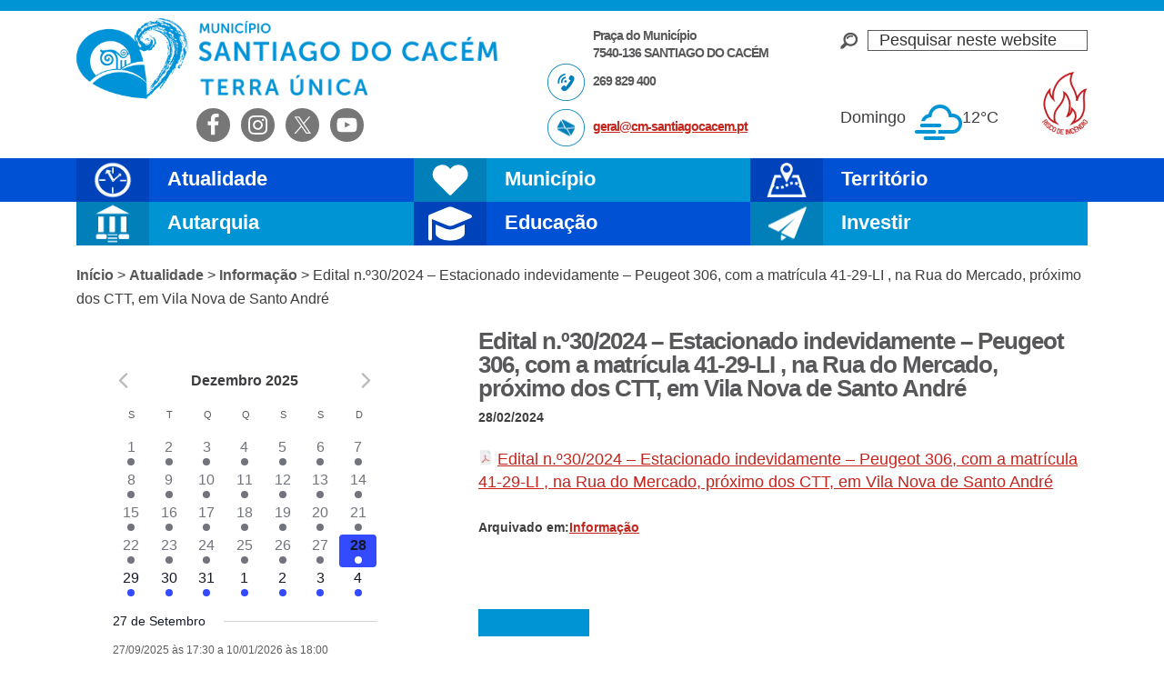

--- FILE ---
content_type: text/html; charset=UTF-8
request_url: https://www.cm-santiagocacem.pt/atualidade/informacao/edital-n-o30-2024-estacionado-indevidamente-peugeot-306-com-a-matricula-41-29-li-na-rua-do-mercado-proximo-dos-ctt-em-vila-nova-de-santo-andre/
body_size: 148814
content:
<!DOCTYPE html><html lang="pt-PT"><head ><meta charset="UTF-8" /><meta name="viewport" content="width=device-width, initial-scale=1" /><title>Edital n.º30/2024 &#8211; Estacionado indevidamente &#8211;   Peugeot 306, com a matrícula 41-29-LI , na Rua do Mercado, próximo dos CTT, em Vila Nova de Santo André – Câmara Municipal de Santiago do Cacém</title><meta name='robots' content='max-image-preview:large' /><link rel='dns-prefetch' href='//fonts.googleapis.com' /><link rel='dns-prefetch' href='//use.fontawesome.com' /><link rel="alternate" type="application/rss+xml" title="Câmara Municipal de Santiago do Cacém &raquo; Feed" href="https://www.cm-santiagocacem.pt/feed/" /><link rel="alternate" type="application/rss+xml" title="Câmara Municipal de Santiago do Cacém &raquo; Feed de comentários" href="https://www.cm-santiagocacem.pt/comments/feed/" /><link rel="alternate" type="text/calendar" title="Câmara Municipal de Santiago do Cacém &raquo; Feed iCal" href="https://www.cm-santiagocacem.pt/calendario/?ical=1" /><link rel="alternate" title="oEmbed (JSON)" type="application/json+oembed" href="https://www.cm-santiagocacem.pt/wp-json/oembed/1.0/embed?url=https%3A%2F%2Fwww.cm-santiagocacem.pt%2Fatualidade%2Finformacao%2Fedital-n-o30-2024-estacionado-indevidamente-peugeot-306-com-a-matricula-41-29-li-na-rua-do-mercado-proximo-dos-ctt-em-vila-nova-de-santo-andre%2F" /><link rel="alternate" title="oEmbed (XML)" type="text/xml+oembed" href="https://www.cm-santiagocacem.pt/wp-json/oembed/1.0/embed?url=https%3A%2F%2Fwww.cm-santiagocacem.pt%2Fatualidade%2Finformacao%2Fedital-n-o30-2024-estacionado-indevidamente-peugeot-306-com-a-matricula-41-29-li-na-rua-do-mercado-proximo-dos-ctt-em-vila-nova-de-santo-andre%2F&#038;format=xml" /><link rel="canonical" href="https://www.cm-santiagocacem.pt/atualidade/informacao/edital-n-o30-2024-estacionado-indevidamente-peugeot-306-com-a-matricula-41-29-li-na-rua-do-mercado-proximo-dos-ctt-em-vila-nova-de-santo-andre/" /><meta property="og:title" content="Edital n.º30/2024 &#8211; Estacionado indevidamente &#8211;   Peugeot 306, com a matrícula 41-29-LI , na Rua do Mercado, próximo dos CTT, em Vila Nova de Santo André – Câmara Municipal de Santiago do Cacém" /><meta property="og:type" content="article" /><meta property="og:url" content="https://www.cm-santiagocacem.pt/atualidade/informacao/edital-n-o30-2024-estacionado-indevidamente-peugeot-306-com-a-matricula-41-29-li-na-rua-do-mercado-proximo-dos-ctt-em-vila-nova-de-santo-andre/" /><meta property="og:image" content="https://www.cm-santiagocacem.pt/wp-content/uploads/logo-cm-santiago-1.png" /><meta property="og:image:width" content="468" /><meta property="og:image:height" content="89" /><style id='wp-img-auto-sizes-contain-inline-css' type='text/css'>img:is([sizes=auto i],[sizes^="auto," i]){contain-intrinsic-size:3000px 1500px}
/*# sourceURL=wp-img-auto-sizes-contain-inline-css */</style><style id="litespeed-ccss">input:-webkit-autofill{-webkit-box-shadow:0 0 0 30px #fff inset}:root{--ss-primary-color:#5897fb;--ss-bg-color:#fff;--ss-font-color:#4d4d4d;--ss-font-placeholder-color:#8d8d8d;--ss-disabled-color:#dcdee2;--ss-border-color:#dcdee2;--ss-highlight-color:#fffb8c;--ss-success-color:#00b755;--ss-error-color:#dc3545;--ss-focus-color:#5897fb;--ss-main-height:30px;--ss-content-height:300px;--ss-spacing-l:7px;--ss-spacing-m:5px;--ss-spacing-s:3px;--ss-animation-timing:.2s;--ss-border-radius:4px}:root{--iti-hover-color:rgba(0,0,0,.05);--iti-text-gray:#999;--iti-border-gray:#ccc;--iti-spacer-horizontal:8px;--iti-flag-height:15px;--iti-flag-width:20px;--iti-border-width:1px;--iti-arrow-height:4px;--iti-arrow-width:6px;--iti-triangle-border:calc(var(--iti-arrow-width)/2);--iti-arrow-padding:6px;--iti-arrow-color:#555;--iti-input-padding:6px;--iti-right-hand-selected-country-padding:calc(var(--iti-spacer-horizontal) + var(--iti-spacer-horizontal) + var(--iti-flag-width));--iti-selected-country-arrow-padding:calc(var(--iti-arrow-padding) + var(--iti-arrow-padding) + var(--iti-flag-width) + var(--iti-spacer-horizontal) + var(--iti-arrow-width) + var(--iti-input-padding));--iti-mobile-popup-margin:30px}.share-after{margin:25px 0}.share-after:after{visibility:hidden;display:block;font-size:0;content:" ";clear:both;height:0}html{font-family:sans-serif;-ms-text-size-adjust:100%;-webkit-text-size-adjust:100%}body{margin:0}article,aside,header,main,nav,section{display:block}a{background:0 0}h1{font-size:2em;margin:.67em 0}img{border:0}svg:not(:root){overflow:hidden}input{color:inherit;font:inherit;margin:0}input[type=submit]{-webkit-appearance:button}input::-moz-focus-inner{border:0;padding:0}input{line-height:normal}input[type=search]{-webkit-appearance:textfield;-moz-box-sizing:content-box;-webkit-box-sizing:content-box;box-sizing:content-box}input[type=search]::-webkit-search-cancel-button,input[type=search]::-webkit-search-decoration{-webkit-appearance:none}table{border-collapse:collapse;border-spacing:0}td{padding:0}html,input[type=search]{-webkit-box-sizing:border-box;-moz-box-sizing:border-box;box-sizing:border-box}*,*:before,*:after{box-sizing:inherit}.entry:before,.entry-content:before,.nav-primary:before,.nav-secondary:before,.site-container:before,.site-header:before,.site-inner:before,.wrap:before{content:" ";display:table}.entry:after,.entry-content:after,.nav-primary:after,.nav-secondary:after,.site-container:after,.site-header:after,.site-inner:after,.wrap:after{clear:both;content:" ";display:table}html{font-size:62.5%}body>div{font-size:1.8rem}body{background-color:#fff;color:#3e3e40;font-family:'Open Sans Condensed',sans-serif;font-size:18px;font-size:1.8rem;font-weight:300;line-height:1.625;margin:0}a{color:#c3251d;text-decoration:underline}p{margin:0 0 28px;padding:0;line-height:1.4}ul{margin:0;padding:0}em,i{font-style:italic}h1,h2,h3{color:#58585a;font-family:'Montserrat',sans-serif;font-weight:700;line-height:1;margin:0 0 10px}h1{font-size:30px;font-size:3rem;letter-spacing:-1px}h2{font-size:24px;font-size:2.4rem}h3{font-size:20px;font-size:2rem}img{max-width:100%}img{height:auto}input{background-color:#fff;border:1px solid #ddd;color:#333;font-size:18px;font-size:1.8rem;font-weight:300;padding:16px;width:100%}::-moz-placeholder{color:#333;font-weight:300;opacity:1}::-webkit-input-placeholder{color:#333;font-weight:300}input[type=submit],.button{background-color:#333;border:0;color:#fff;font-size:16px;font-size:1.6rem;font-weight:300;padding:16px 24px;text-transform:uppercase;width:auto}.button{display:inline-block}input[type=search]::-webkit-search-cancel-button,input[type=search]::-webkit-search-results-button{display:none}table{border-collapse:collapse;border-spacing:0;line-height:2;margin-bottom:40px;width:100%}td{text-align:left}td{border-top:1px solid #ddd;padding:6px 0}.screen-reader-text,.screen-reader-shortcut{position:absolute!important;clip:rect(0,0,0,0);height:1px;width:1px;border:0;overflow:hidden}.site-inner,.wrap{margin:0 auto;max-width:1112px}.site-inner{clear:both;padding:20px 0 10px}.content{float:right;width:670px}.sidebar-primary{float:right;width:370px}.sidebar-content .sidebar-primary{float:left}.breadcrumb{margin-bottom:20px;font-size:16px;font-size:1.6rem}.breadcrumb a{font-weight:700;color:#58585a;text-decoration:none}.site-header .search-form{overflow:hidden;float:right}.widget_search input[type=submit]{border:0;clip:rect(0,0,0,0);height:1px;margin:-1px;padding:0;position:absolute;width:1px}.site-header .search-form input[type=search]{border:1px solid #58585a}.widget_search{background:transparent url(/wp-content/themes/portal/images/lupa.png) left center no-repeat;overflow:hidden;padding-left:30px;margin-top:10px}.site-header .search-form{width:100%}.widget_search input{padding:0 0 0 12px}.entry-title{font-size:26px;font-size:2.6rem}.widget-title{font-size:18px;font-size:1.8rem;margin-bottom:20px}.alignright{float:right;text-align:right}.widget{word-wrap:break-word}.genesis-skip-link{margin:0}.genesis-skip-link li{height:0;width:0;list-style:none}:focus{color:#333;outline:#ccc solid 1px}.site-header{height:174px;border-top:12px solid #00ccf7}.site-header .wrap{padding:8px 0 0}.site-header P{margin:0 0 10px}.title-area{float:left;padding:0;height:89px;width:468px;background:transparent url(/wp-content/themes/portal/images/logo-cm-santiago.png) no-repeat left}.site-description{display:none}.site-title a{display:block;width:468px;height:89px;background:0 0;text-indent:-50000px}.site-header .widget-area{float:right;text-align:right;width:322px;padding-left:50px}.site-header .header-left{float:left;text-align:left;width:322px;font-family:'Montserrat',sans-serif;font-weight:700;line-height:1.1;font-size:14px;font-size:1.4rem;letter-spacing:-1px;color:#58585a;padding-left:50px}.site-header .header-left p{margin:0}.site-header .morada,.site-header .telefone,.site-header .email{display:block;padding:10px 0 0 50px;min-height:50px}.site-header .telefone{background:transparent url(/wp-content/themes/portal/images/icon-phone-header.png) left top no-repeat}.site-header .email{background:transparent url(/wp-content/themes/portal/images/icon-mail-header.png) left top no-repeat}.site-header .simple-social-icons{overflow:visible}.site-header .header-extreme-left.widget-area{float:left}.simple-social-icons ul li a{text-shadow:1px 1px 2px rgba(0,0,0,.55);padding:6px!important}#simple-social-icons-2.simple-social-icons ul li a{font-size:2.5rem}.genesis-nav-menu{clear:both;font-size:16px;font-size:1.6rem;line-height:1;width:100%}.genesis-nav-menu .menu-item{display:inline-block;text-align:left}.genesis-nav-menu a{color:#333;text-decoration:none;display:block;padding:30px 24px}.genesis-nav-menu .sub-menu{left:-9999px;opacity:0;position:absolute;width:33.33333%;z-index:100}.genesis-nav-menu .sub-menu a{background-color:#fff;font-size:15px;font-size:1.5rem;padding:5px 12px 5px 21px;position:relative;width:290px}.genesis-nav-menu .sub-menu li:last-child a{border-bottom:none}.nav-primary{height:48px;font-family:'Montserrat',sans-serif;font-weight:700}.atualidade .nav-primary{background-color:#1ccec8}.nav-primary .genesis-nav-menu .menu-item{display:block;width:33.33333%;float:left}.nav-primary .genesis-nav-menu>.menu-item{height:48px;overflow:hidden}.nav-primary .genesis-nav-menu .sub-menu .menu-item{width:inherit;clear:both;float:left}.nav-primary .genesis-nav-menu .atualidade>a,.nav-primary .genesis-nav-menu .municipio>a,.nav-primary .genesis-nav-menu .ordenamento>a,.nav-primary .genesis-nav-menu .autarquia>a,.nav-primary .genesis-nav-menu .educacao>a,.nav-primary .genesis-nav-menu .investir>a{font-family:'Montserrat',sans-serif;font-weight:700;line-height:.9;font-size:22px;font-size:2.2rem;color:#fff;text-decoration:none;padding:13px 0 12px 100px;height:48px;overflow:hidden}.nav-primary .genesis-nav-menu .atualidade .sub-menu{border-left:80px solid #07bbb7}.nav-primary .genesis-nav-menu .municipio .sub-menu{border-left:80px solid #55c900}.nav-primary .genesis-nav-menu .ordenamento .sub-menu{border-left:80px solid #b9d600}.nav-primary .genesis-nav-menu .autarquia .sub-menu{border-left:80px solid #cb28ac}.nav-primary .genesis-nav-menu .educacao .sub-menu{border-left:80px solid #e01557}.nav-primary .genesis-nav-menu .investir .sub-menu{border-left:80px solid #1862df}.nav-primary .genesis-nav-menu .atualidade a{background:#1ccec8}.nav-primary .genesis-nav-menu .municipio a{background:#66d921}.nav-primary .genesis-nav-menu .ordenamento a{background:#c6e302}.nav-primary .genesis-nav-menu .autarquia a{background:#e836c4}.nav-primary .genesis-nav-menu .educacao a{background:#f0185f}.nav-primary .genesis-nav-menu .investir a{background:#1874f0}.nav-primary .genesis-nav-menu .atualidade>a{background:#1ccec8 url(/wp-content/themes/portal/images/icon-atualidade.png) left top no-repeat}.nav-primary .genesis-nav-menu .municipio>a{background:#66d921 url(/wp-content/themes/portal/images/icon-municipio.png) left top no-repeat}.nav-primary .genesis-nav-menu .ordenamento>a{background:#c6e302 url(/wp-content/themes/portal/images/icon-ordenamento.png) left top no-repeat}.nav-primary .genesis-nav-menu .autarquia>a{background:#e836c4 url(/wp-content/themes/portal/images/icon-autarquia.png) left top no-repeat}.nav-primary .genesis-nav-menu .educacao>a{background:#f0185f url(/wp-content/themes/portal/images/icon-educacao.png) left top no-repeat}.nav-primary .genesis-nav-menu .investir>a{background:#1874f0 url(/wp-content/themes/portal/images/icon-investir.png) left top no-repeat}.nav-primary .genesis-nav-menu .sub-menu a{color:#fff}.nav-secondary{margin:0 0 40px;overflow:hidden}.nav-secondary .genesis-nav-menu .menu-item{display:block}.nav-secondary .genesis-nav-menu a{font-family:'Montserrat',sans-serif;font-weight:400;line-height:.9;font-size:18px;font-size:1.8rem}.nav-secondary .genesis-nav-menu li{margin-bottom:0;padding-bottom:0}.nav-secondary .genesis-nav-menu li:first-child a{font-weight:700;font-size:22px;font-size:2.2rem;height:48px;padding:16px 0 0 12px}.atualidade .nav-secondary{background:#1abbb6 url(/wp-content/themes/portal/images/icon-atualidade.png) 0 0 no-repeat}.nav-secondary a{margin:0 0 0 80px;color:#fff;padding:12px}.nav-secondary .current-post-parent a{color:#fff}.atualidade .nav-secondary a{background:#1ccec8}.atualidade .nav-secondary .current-post-parent a{background:#1abbb6}.entry{margin-bottom:40px}.wp-post-image{margin-bottom:28px}p.entry-meta{font-size:14px;font-size:1.4rem;margin-bottom:0;font-family:'Montserrat',sans-serif;font-weight:700}.entry-header .entry-meta{margin-bottom:24px}.latest-news .share-after{display:none}.simple-weather{margin:40px 20px 0 0;font-size:18px}.site-header .simple-weather i{margin:0 0 0 5px;font-size:35px;color:#00ccf7}.simple-weather i:before{position:relative;top:12px}.sidebar{font-size:16px;font-size:1.6rem}.sidebar li{margin-bottom:10px;padding-bottom:10px}.sidebar ul>li:last-child{margin-bottom:0}.sidebar-primary .widget-title{display:none}.sidebar-primary img{width:100%;height:auto}.tribe_mini_calendar_widget{margin-bottom:20px}.tribe_mini_calendar_widget .widget-title{display:block}.gotocinema{visibility:hidden}.gotocinema a{display:block;width:38px;height:180px;position:fixed;bottom:30%;right:0;background:transparent url(/wp-content/themes/portal/images/ticker-cinema.png) no-repeat;text-indent:-50000px}#text-8{max-width:200px;float:left}#custom_html-2{float:right;padding-top:20px}#custom_html-2 a{display:block;background-image:url(/wp-content/uploads/risco_incendio.png);background-position:center;background-repeat:no-repeat;background-size:contain;text-indent:100%;white-space:nowrap;overflow:hidden;width:50px;height:69px}@media only screen and (max-width:1200px){.site-inner,.wrap{max-width:960px}.content{width:620px}.sidebar-primary{width:300px}.sidebar-primary,.title-area{width:300px}.nav-primary .genesis-nav-menu .atualidade>a,.nav-primary .genesis-nav-menu .municipio>a,.nav-primary .genesis-nav-menu .ordenamento>a,.nav-primary .genesis-nav-menu .autarquia>a,.nav-primary .genesis-nav-menu .investir>a{font-size:25px;font-size:2.5rem}.nav-primary .genesis-nav-menu .sub-menu a{font-size:14px;font-size:1.4rem;width:240px}.site-header .title-area{width:50%}.site-header .widget-area{width:22%}.site-header .header-left{width:28%;font-size:12px;font-size:1.2rem}.header-extreme-left.widget-area{width:65%}}@media only screen and (max-width:1024px){.simple-weather{margin:40px 0 0}}@media only screen and (max-width:960px){.site-inner,.wrap{max-width:800px}.site-header{height:auto}.content,.sidebar-primary,.site-header .title-area,.site-header .widget-area{width:100%}.site-header .header-left{display:none}.site-header .widget-area{padding-left:0}.site-header .header-extreme-left.widget-area{width:40%;float:right;position:relative;top:-100px}.widget_search{margin:12px auto 0 auto;width:50%}.nav-primary .genesis-nav-menu .menu-item{width:50%}.genesis-nav-menu li,.site-header .search-form{float:none}.genesis-nav-menu,.site-description,.site-header .title-area,.site-header .search-form,.site-title{text-align:center}.genesis-nav-menu a{padding:13px 16px}.site-header .search-form{margin:8px auto}.breadcrumb{font-size:14px;font-size:1.4rem}.sidebar-content .sidebar-primary{float:inherit;width:80%;margin:0 auto}.site-header .simple-weather{display:none}}@media only screen and (max-width:800px){body{background-color:#fff;font-size:16px;font-size:1.6rem}body>div{font-size:20px;font-size:2rem}.site-inner,.wrap,.site-header{padding-left:5%;padding-right:5%;padding-bottom:18px}.site-header .header-extreme-left.widget-area{width:100%;float:none;position:inherit;top:inherit}.site-header .simple-social-icons{display:none}.simple-social-icons .alignright{float:none;text-align:inherit}.title-area{background-size:contain;background-position:top center}.site-title a{margin:0 auto}.widget_search{display:none}.nav-secondary .wrap{padding:0}.entry,.sidebar .widget{padding:0}}@media only screen and (max-width:480px){.nav-primary{height:38px}.nav-primary .genesis-nav-menu>.menu-item{height:38px}.nav-primary .genesis-nav-menu .menu-item{width:100%}.nav-primary .genesis-nav-menu .atualidade>a,.nav-primary .genesis-nav-menu .municipio>a,.nav-primary .genesis-nav-menu .ordenamento>a,.nav-primary .genesis-nav-menu .autarquia>a,.nav-primary .genesis-nav-menu .educacao>a,.nav-primary .genesis-nav-menu .investir>a{height:38px;background-size:contain;font-size:2.3rem;line-height:.5}.nav-primary .genesis-nav-menu .atualidade .sub-menu{border-left:63px solid #07bbb7}.nav-primary .genesis-nav-menu .municipio .sub-menu{border-left:63px solid #55c900}.nav-primary .genesis-nav-menu .ordenamento .sub-menu{border-left:63px solid #b9d600}.nav-primary .genesis-nav-menu .autarquia .sub-menu{border-left:63px solid #cb28ac}.nav-primary .genesis-nav-menu .educacao .sub-menu{border-left:63px solid #e01557}.nav-primary .genesis-nav-menu .investir .sub-menu{border-left:63px solid #1862df}.nav-primary .genesis-nav-menu .sub-menu a{max-width:372px}.nav-primary .genesis-nav-menu .sub-menu a{font-size:1.8rem;padding:8px 12px 8px 21px}.nav-secondary .genesis-nav-menu li:first-child a{height:38px;padding:12px 0 0 12px}.sidebar-content .sidebar-primary{width:100%}h1.entry-title{line-height:1.2;text-align:center}.breadcrumb{display:none}.site-title a{width:100%;height:89px}.widget_search{width:80%;margin-bottom:20px}.entry-meta,.entry-title{text-align:center}}nav{clear:both}@media only screen and (min-width:768px){nav{display:block!important}}@media only screen and (max-width:767px){.genesis-nav-menu .menu-item{display:block;position:relative;text-align:left}}ul{box-sizing:border-box}.entry-content{counter-reset:footnotes}:root{--wp--preset--font-size--normal:16px;--wp--preset--font-size--huge:42px}.screen-reader-text{border:0;clip:rect(1px,1px,1px,1px);clip-path:inset(50%);height:1px;margin:-1px;overflow:hidden;padding:0;position:absolute;width:1px;word-wrap:normal!important}:root{--wp--preset--aspect-ratio--square:1;--wp--preset--aspect-ratio--4-3:4/3;--wp--preset--aspect-ratio--3-4:3/4;--wp--preset--aspect-ratio--3-2:3/2;--wp--preset--aspect-ratio--2-3:2/3;--wp--preset--aspect-ratio--16-9:16/9;--wp--preset--aspect-ratio--9-16:9/16;--wp--preset--color--black:#000;--wp--preset--color--cyan-bluish-gray:#abb8c3;--wp--preset--color--white:#fff;--wp--preset--color--pale-pink:#f78da7;--wp--preset--color--vivid-red:#cf2e2e;--wp--preset--color--luminous-vivid-orange:#ff6900;--wp--preset--color--luminous-vivid-amber:#fcb900;--wp--preset--color--light-green-cyan:#7bdcb5;--wp--preset--color--vivid-green-cyan:#00d084;--wp--preset--color--pale-cyan-blue:#8ed1fc;--wp--preset--color--vivid-cyan-blue:#0693e3;--wp--preset--color--vivid-purple:#9b51e0;--wp--preset--gradient--vivid-cyan-blue-to-vivid-purple:linear-gradient(135deg,rgba(6,147,227,1) 0%,#9b51e0 100%);--wp--preset--gradient--light-green-cyan-to-vivid-green-cyan:linear-gradient(135deg,#7adcb4 0%,#00d082 100%);--wp--preset--gradient--luminous-vivid-amber-to-luminous-vivid-orange:linear-gradient(135deg,rgba(252,185,0,1) 0%,rgba(255,105,0,1) 100%);--wp--preset--gradient--luminous-vivid-orange-to-vivid-red:linear-gradient(135deg,rgba(255,105,0,1) 0%,#cf2e2e 100%);--wp--preset--gradient--very-light-gray-to-cyan-bluish-gray:linear-gradient(135deg,#eee 0%,#a9b8c3 100%);--wp--preset--gradient--cool-to-warm-spectrum:linear-gradient(135deg,#4aeadc 0%,#9778d1 20%,#cf2aba 40%,#ee2c82 60%,#fb6962 80%,#fef84c 100%);--wp--preset--gradient--blush-light-purple:linear-gradient(135deg,#ffceec 0%,#9896f0 100%);--wp--preset--gradient--blush-bordeaux:linear-gradient(135deg,#fecda5 0%,#fe2d2d 50%,#6b003e 100%);--wp--preset--gradient--luminous-dusk:linear-gradient(135deg,#ffcb70 0%,#c751c0 50%,#4158d0 100%);--wp--preset--gradient--pale-ocean:linear-gradient(135deg,#fff5cb 0%,#b6e3d4 50%,#33a7b5 100%);--wp--preset--gradient--electric-grass:linear-gradient(135deg,#caf880 0%,#71ce7e 100%);--wp--preset--gradient--midnight:linear-gradient(135deg,#020381 0%,#2874fc 100%);--wp--preset--font-size--small:13px;--wp--preset--font-size--medium:20px;--wp--preset--font-size--large:36px;--wp--preset--font-size--x-large:42px;--wp--preset--spacing--20:.44rem;--wp--preset--spacing--30:.67rem;--wp--preset--spacing--40:1rem;--wp--preset--spacing--50:1.5rem;--wp--preset--spacing--60:2.25rem;--wp--preset--spacing--70:3.38rem;--wp--preset--spacing--80:5.06rem;--wp--preset--shadow--natural:6px 6px 9px rgba(0,0,0,.2);--wp--preset--shadow--deep:12px 12px 50px rgba(0,0,0,.4);--wp--preset--shadow--sharp:6px 6px 0px rgba(0,0,0,.2);--wp--preset--shadow--outlined:6px 6px 0px -3px rgba(255,255,255,1),6px 6px rgba(0,0,0,1);--wp--preset--shadow--crisp:6px 6px 0px rgba(0,0,0,1)}#cookie-notice *{-webkit-box-sizing:border-box;-moz-box-sizing:border-box;box-sizing:border-box}#cookie-notice .cookie-notice-container{display:block}#cookie-notice.cookie-notice-hidden .cookie-notice-container{display:none}.cookie-notice-container{padding:15px 30px;text-align:center;width:100%;z-index:2}.cn-close-icon{position:absolute;right:15px;top:50%;margin-top:-10px;width:15px;height:15px;opacity:.5;padding:10px;outline:0}.cn-close-icon:after,.cn-close-icon:before{position:absolute;content:' ';height:15px;width:2px;top:3px;background-color:grey}.cn-close-icon:before{transform:rotate(45deg)}.cn-close-icon:after{transform:rotate(-45deg)}#cookie-notice .cn-button{margin:0 0 0 10px;display:inline-block}.cn-text-container{margin:0 0 6px}.cn-buttons-container,.cn-text-container{display:inline-block}@media all and (max-width:900px){.cookie-notice-container #cn-notice-buttons,.cookie-notice-container #cn-notice-text{display:block}#cookie-notice .cn-button{margin:0 5px 5px}}@media all and (max-width:480px){.cookie-notice-container{padding:15px 25px}}.simple-weather{line-height:1.5;display:inline-block}.simple-weather__day{display:inline-block;margin-right:2em}.simple-weather__day:last-of-type{margin-right:auto}.simple-weather .sw{margin:0 .15em 0 .625em}.simple-weather .sw:before{font-size:1.2em;font-style:normal;position:relative}.simple-weather__temp{font-size:1em;font-style:normal;line-height:1}.sw{display:inline-block;font-family:"weathericons"!important;font-style:normal;font-weight:400;line-height:1;-webkit-font-smoothing:antialiased;-moz-osx-font-smoothing:grayscale}.sw-owm-800:before{content:""}.simple-social-icons svg[class^=social-]{display:inline-block;width:1em;height:1em;stroke-width:0;stroke:currentColor;fill:currentColor}.simple-social-icons{overflow:hidden}.simple-social-icons ul{margin:0;padding:0}.simple-social-icons ul li{background:0 0!important;border:none!important;float:left;list-style-type:none!important;margin:0 6px 12px!important;padding:0!important}.simple-social-icons ul li a{border:none!important;-moz-box-sizing:content-box;-webkit-box-sizing:content-box;box-sizing:content-box;display:inline-block;font-style:normal!important;font-variant:normal!important;font-weight:400!important;height:1em;line-height:1em;text-align:center;text-decoration:none!important;text-transform:none!important;width:1em}@media screen{#simple-social-icons-2 ul li a{background-color:#777!important;border-radius:25px;color:#fff!important;border:0 #fff solid!important;font-size:25px;padding:13px}}.tribe-mini-calendar-grid-wrapper{margin-bottom:10px}.tribe-mini-calendar{border-collapse:collapse;margin-left:-1px;width:100%}.tribe-mini-calendar td{border:1px solid #d2d2d2;text-align:center;vertical-align:top;width:14.2857142857%}.tribe-mini-calendar-nav{border:1px solid #666;text-align:center;vertical-align:middle}.tribe-mini-calendar-nav div{position:relative}.tribe-mini-calendar-nav span{margin:0 20px}.tribe-mini-calendar-nav .tribe-mini-calendar-nav-link{display:inline-block;padding:5px}#ajax-loading-mini{display:none}.tribe-mini-calendar{line-height:1}.tribe-mini-calendar td{padding:0}.tribe-mini-calendar-nav span{color:#fff;display:inline-block;font-weight:700;margin:0 auto;text-transform:uppercase}.tribe-mini-calendar-nav .prev-month{margin:0 20px 0 0}.tribe-mini-calendar-nav .next-month{margin:0 0 0 20px}.tribe-mini-calendar-nav #ajax-loading-mini{display:none;height:16px;left:50%;margin:-8px 0 0 -8px;position:absolute;top:50%;width:16px}.tribe-mini-calendar thead{border:1px solid #666;color:#fff;text-align:center;vertical-align:middle}.tribe-mini-calendar thead{background:#666}.tribe-mini-calendar td{background:#b2b2b2;border-color:#fff}.tribe-mini-calendar-nav td{background:#666;border-color:#666}:root{--tec-featured-event-bg:#0ea0d7}</style><link rel="preload" data-asynced="1" data-optimized="2" as="style" onload="this.onload=null;this.rel='stylesheet'" href="https://www.cm-santiagocacem.pt/wp-content/litespeed/css/4de271003f5cd21e665df78f2314b398.css?ver=407ce" /><script data-optimized="1" type="litespeed/javascript" data-src="https://www.cm-santiagocacem.pt/wp-content/plugins/litespeed-cache/assets/js/css_async.min.js"></script> <style id='global-styles-inline-css' type='text/css'>:root{--wp--preset--aspect-ratio--square: 1;--wp--preset--aspect-ratio--4-3: 4/3;--wp--preset--aspect-ratio--3-4: 3/4;--wp--preset--aspect-ratio--3-2: 3/2;--wp--preset--aspect-ratio--2-3: 2/3;--wp--preset--aspect-ratio--16-9: 16/9;--wp--preset--aspect-ratio--9-16: 9/16;--wp--preset--color--black: #000000;--wp--preset--color--cyan-bluish-gray: #abb8c3;--wp--preset--color--white: #ffffff;--wp--preset--color--pale-pink: #f78da7;--wp--preset--color--vivid-red: #cf2e2e;--wp--preset--color--luminous-vivid-orange: #ff6900;--wp--preset--color--luminous-vivid-amber: #fcb900;--wp--preset--color--light-green-cyan: #7bdcb5;--wp--preset--color--vivid-green-cyan: #00d084;--wp--preset--color--pale-cyan-blue: #8ed1fc;--wp--preset--color--vivid-cyan-blue: #0693e3;--wp--preset--color--vivid-purple: #9b51e0;--wp--preset--gradient--vivid-cyan-blue-to-vivid-purple: linear-gradient(135deg,rgb(6,147,227) 0%,rgb(155,81,224) 100%);--wp--preset--gradient--light-green-cyan-to-vivid-green-cyan: linear-gradient(135deg,rgb(122,220,180) 0%,rgb(0,208,130) 100%);--wp--preset--gradient--luminous-vivid-amber-to-luminous-vivid-orange: linear-gradient(135deg,rgb(252,185,0) 0%,rgb(255,105,0) 100%);--wp--preset--gradient--luminous-vivid-orange-to-vivid-red: linear-gradient(135deg,rgb(255,105,0) 0%,rgb(207,46,46) 100%);--wp--preset--gradient--very-light-gray-to-cyan-bluish-gray: linear-gradient(135deg,rgb(238,238,238) 0%,rgb(169,184,195) 100%);--wp--preset--gradient--cool-to-warm-spectrum: linear-gradient(135deg,rgb(74,234,220) 0%,rgb(151,120,209) 20%,rgb(207,42,186) 40%,rgb(238,44,130) 60%,rgb(251,105,98) 80%,rgb(254,248,76) 100%);--wp--preset--gradient--blush-light-purple: linear-gradient(135deg,rgb(255,206,236) 0%,rgb(152,150,240) 100%);--wp--preset--gradient--blush-bordeaux: linear-gradient(135deg,rgb(254,205,165) 0%,rgb(254,45,45) 50%,rgb(107,0,62) 100%);--wp--preset--gradient--luminous-dusk: linear-gradient(135deg,rgb(255,203,112) 0%,rgb(199,81,192) 50%,rgb(65,88,208) 100%);--wp--preset--gradient--pale-ocean: linear-gradient(135deg,rgb(255,245,203) 0%,rgb(182,227,212) 50%,rgb(51,167,181) 100%);--wp--preset--gradient--electric-grass: linear-gradient(135deg,rgb(202,248,128) 0%,rgb(113,206,126) 100%);--wp--preset--gradient--midnight: linear-gradient(135deg,rgb(2,3,129) 0%,rgb(40,116,252) 100%);--wp--preset--font-size--small: 13px;--wp--preset--font-size--medium: 20px;--wp--preset--font-size--large: 36px;--wp--preset--font-size--x-large: 42px;--wp--preset--spacing--20: 0.44rem;--wp--preset--spacing--30: 0.67rem;--wp--preset--spacing--40: 1rem;--wp--preset--spacing--50: 1.5rem;--wp--preset--spacing--60: 2.25rem;--wp--preset--spacing--70: 3.38rem;--wp--preset--spacing--80: 5.06rem;--wp--preset--shadow--natural: 6px 6px 9px rgba(0, 0, 0, 0.2);--wp--preset--shadow--deep: 12px 12px 50px rgba(0, 0, 0, 0.4);--wp--preset--shadow--sharp: 6px 6px 0px rgba(0, 0, 0, 0.2);--wp--preset--shadow--outlined: 6px 6px 0px -3px rgb(255, 255, 255), 6px 6px rgb(0, 0, 0);--wp--preset--shadow--crisp: 6px 6px 0px rgb(0, 0, 0);}:where(.is-layout-flex){gap: 0.5em;}:where(.is-layout-grid){gap: 0.5em;}body .is-layout-flex{display: flex;}.is-layout-flex{flex-wrap: wrap;align-items: center;}.is-layout-flex > :is(*, div){margin: 0;}body .is-layout-grid{display: grid;}.is-layout-grid > :is(*, div){margin: 0;}:where(.wp-block-columns.is-layout-flex){gap: 2em;}:where(.wp-block-columns.is-layout-grid){gap: 2em;}:where(.wp-block-post-template.is-layout-flex){gap: 1.25em;}:where(.wp-block-post-template.is-layout-grid){gap: 1.25em;}.has-black-color{color: var(--wp--preset--color--black) !important;}.has-cyan-bluish-gray-color{color: var(--wp--preset--color--cyan-bluish-gray) !important;}.has-white-color{color: var(--wp--preset--color--white) !important;}.has-pale-pink-color{color: var(--wp--preset--color--pale-pink) !important;}.has-vivid-red-color{color: var(--wp--preset--color--vivid-red) !important;}.has-luminous-vivid-orange-color{color: var(--wp--preset--color--luminous-vivid-orange) !important;}.has-luminous-vivid-amber-color{color: var(--wp--preset--color--luminous-vivid-amber) !important;}.has-light-green-cyan-color{color: var(--wp--preset--color--light-green-cyan) !important;}.has-vivid-green-cyan-color{color: var(--wp--preset--color--vivid-green-cyan) !important;}.has-pale-cyan-blue-color{color: var(--wp--preset--color--pale-cyan-blue) !important;}.has-vivid-cyan-blue-color{color: var(--wp--preset--color--vivid-cyan-blue) !important;}.has-vivid-purple-color{color: var(--wp--preset--color--vivid-purple) !important;}.has-black-background-color{background-color: var(--wp--preset--color--black) !important;}.has-cyan-bluish-gray-background-color{background-color: var(--wp--preset--color--cyan-bluish-gray) !important;}.has-white-background-color{background-color: var(--wp--preset--color--white) !important;}.has-pale-pink-background-color{background-color: var(--wp--preset--color--pale-pink) !important;}.has-vivid-red-background-color{background-color: var(--wp--preset--color--vivid-red) !important;}.has-luminous-vivid-orange-background-color{background-color: var(--wp--preset--color--luminous-vivid-orange) !important;}.has-luminous-vivid-amber-background-color{background-color: var(--wp--preset--color--luminous-vivid-amber) !important;}.has-light-green-cyan-background-color{background-color: var(--wp--preset--color--light-green-cyan) !important;}.has-vivid-green-cyan-background-color{background-color: var(--wp--preset--color--vivid-green-cyan) !important;}.has-pale-cyan-blue-background-color{background-color: var(--wp--preset--color--pale-cyan-blue) !important;}.has-vivid-cyan-blue-background-color{background-color: var(--wp--preset--color--vivid-cyan-blue) !important;}.has-vivid-purple-background-color{background-color: var(--wp--preset--color--vivid-purple) !important;}.has-black-border-color{border-color: var(--wp--preset--color--black) !important;}.has-cyan-bluish-gray-border-color{border-color: var(--wp--preset--color--cyan-bluish-gray) !important;}.has-white-border-color{border-color: var(--wp--preset--color--white) !important;}.has-pale-pink-border-color{border-color: var(--wp--preset--color--pale-pink) !important;}.has-vivid-red-border-color{border-color: var(--wp--preset--color--vivid-red) !important;}.has-luminous-vivid-orange-border-color{border-color: var(--wp--preset--color--luminous-vivid-orange) !important;}.has-luminous-vivid-amber-border-color{border-color: var(--wp--preset--color--luminous-vivid-amber) !important;}.has-light-green-cyan-border-color{border-color: var(--wp--preset--color--light-green-cyan) !important;}.has-vivid-green-cyan-border-color{border-color: var(--wp--preset--color--vivid-green-cyan) !important;}.has-pale-cyan-blue-border-color{border-color: var(--wp--preset--color--pale-cyan-blue) !important;}.has-vivid-cyan-blue-border-color{border-color: var(--wp--preset--color--vivid-cyan-blue) !important;}.has-vivid-purple-border-color{border-color: var(--wp--preset--color--vivid-purple) !important;}.has-vivid-cyan-blue-to-vivid-purple-gradient-background{background: var(--wp--preset--gradient--vivid-cyan-blue-to-vivid-purple) !important;}.has-light-green-cyan-to-vivid-green-cyan-gradient-background{background: var(--wp--preset--gradient--light-green-cyan-to-vivid-green-cyan) !important;}.has-luminous-vivid-amber-to-luminous-vivid-orange-gradient-background{background: var(--wp--preset--gradient--luminous-vivid-amber-to-luminous-vivid-orange) !important;}.has-luminous-vivid-orange-to-vivid-red-gradient-background{background: var(--wp--preset--gradient--luminous-vivid-orange-to-vivid-red) !important;}.has-very-light-gray-to-cyan-bluish-gray-gradient-background{background: var(--wp--preset--gradient--very-light-gray-to-cyan-bluish-gray) !important;}.has-cool-to-warm-spectrum-gradient-background{background: var(--wp--preset--gradient--cool-to-warm-spectrum) !important;}.has-blush-light-purple-gradient-background{background: var(--wp--preset--gradient--blush-light-purple) !important;}.has-blush-bordeaux-gradient-background{background: var(--wp--preset--gradient--blush-bordeaux) !important;}.has-luminous-dusk-gradient-background{background: var(--wp--preset--gradient--luminous-dusk) !important;}.has-pale-ocean-gradient-background{background: var(--wp--preset--gradient--pale-ocean) !important;}.has-electric-grass-gradient-background{background: var(--wp--preset--gradient--electric-grass) !important;}.has-midnight-gradient-background{background: var(--wp--preset--gradient--midnight) !important;}.has-small-font-size{font-size: var(--wp--preset--font-size--small) !important;}.has-medium-font-size{font-size: var(--wp--preset--font-size--medium) !important;}.has-large-font-size{font-size: var(--wp--preset--font-size--large) !important;}.has-x-large-font-size{font-size: var(--wp--preset--font-size--x-large) !important;}
/*# sourceURL=global-styles-inline-css */</style><style id='classic-theme-styles-inline-css' type='text/css'>/*! This file is auto-generated */
.wp-block-button__link{color:#fff;background-color:#32373c;border-radius:9999px;box-shadow:none;text-decoration:none;padding:calc(.667em + 2px) calc(1.333em + 2px);font-size:1.125em}.wp-block-file__button{background:#32373c;color:#fff;text-decoration:none}
/*# sourceURL=/wp-includes/css/classic-themes.min.css */</style><link data-asynced="1" as="style" onload="this.onload=null;this.rel='stylesheet'"  rel='preload' id='bfa-font-awesome-css' href='https://use.fontawesome.com/releases/v5.15.4/css/all.css?ver=2.0.3' type='text/css' media='all' /><link data-asynced="1" as="style" onload="this.onload=null;this.rel='stylesheet'"  rel='preload' id='bfa-font-awesome-v4-shim-css' href='https://use.fontawesome.com/releases/v5.15.4/css/v4-shims.css?ver=2.0.3' type='text/css' media='all' /><style id='bfa-font-awesome-v4-shim-inline-css' type='text/css'>@font-face {
				font-family: 'FontAwesome';
				src: url('https://use.fontawesome.com/releases/v5.15.4/webfonts/fa-brands-400.eot'),
				url('https://use.fontawesome.com/releases/v5.15.4/webfonts/fa-brands-400.eot?#iefix') format('embedded-opentype'),
				url('https://use.fontawesome.com/releases/v5.15.4/webfonts/fa-brands-400.woff2') format('woff2'),
				url('https://use.fontawesome.com/releases/v5.15.4/webfonts/fa-brands-400.woff') format('woff'),
				url('https://use.fontawesome.com/releases/v5.15.4/webfonts/fa-brands-400.ttf') format('truetype'),
				url('https://use.fontawesome.com/releases/v5.15.4/webfonts/fa-brands-400.svg#fontawesome') format('svg');
			}

			@font-face {
				font-family: 'FontAwesome';
				src: url('https://use.fontawesome.com/releases/v5.15.4/webfonts/fa-solid-900.eot'),
				url('https://use.fontawesome.com/releases/v5.15.4/webfonts/fa-solid-900.eot?#iefix') format('embedded-opentype'),
				url('https://use.fontawesome.com/releases/v5.15.4/webfonts/fa-solid-900.woff2') format('woff2'),
				url('https://use.fontawesome.com/releases/v5.15.4/webfonts/fa-solid-900.woff') format('woff'),
				url('https://use.fontawesome.com/releases/v5.15.4/webfonts/fa-solid-900.ttf') format('truetype'),
				url('https://use.fontawesome.com/releases/v5.15.4/webfonts/fa-solid-900.svg#fontawesome') format('svg');
			}

			@font-face {
				font-family: 'FontAwesome';
				src: url('https://use.fontawesome.com/releases/v5.15.4/webfonts/fa-regular-400.eot'),
				url('https://use.fontawesome.com/releases/v5.15.4/webfonts/fa-regular-400.eot?#iefix') format('embedded-opentype'),
				url('https://use.fontawesome.com/releases/v5.15.4/webfonts/fa-regular-400.woff2') format('woff2'),
				url('https://use.fontawesome.com/releases/v5.15.4/webfonts/fa-regular-400.woff') format('woff'),
				url('https://use.fontawesome.com/releases/v5.15.4/webfonts/fa-regular-400.ttf') format('truetype'),
				url('https://use.fontawesome.com/releases/v5.15.4/webfonts/fa-regular-400.svg#fontawesome') format('svg');
				unicode-range: U+F004-F005,U+F007,U+F017,U+F022,U+F024,U+F02E,U+F03E,U+F044,U+F057-F059,U+F06E,U+F070,U+F075,U+F07B-F07C,U+F080,U+F086,U+F089,U+F094,U+F09D,U+F0A0,U+F0A4-F0A7,U+F0C5,U+F0C7-F0C8,U+F0E0,U+F0EB,U+F0F3,U+F0F8,U+F0FE,U+F111,U+F118-F11A,U+F11C,U+F133,U+F144,U+F146,U+F14A,U+F14D-F14E,U+F150-F152,U+F15B-F15C,U+F164-F165,U+F185-F186,U+F191-F192,U+F1AD,U+F1C1-F1C9,U+F1CD,U+F1D8,U+F1E3,U+F1EA,U+F1F6,U+F1F9,U+F20A,U+F247-F249,U+F24D,U+F254-F25B,U+F25D,U+F267,U+F271-F274,U+F279,U+F28B,U+F28D,U+F2B5-F2B6,U+F2B9,U+F2BB,U+F2BD,U+F2C1-F2C2,U+F2D0,U+F2D2,U+F2DC,U+F2ED,U+F328,U+F358-F35B,U+F3A5,U+F3D1,U+F410,U+F4AD;
			}
		
/*# sourceURL=bfa-font-awesome-v4-shim-inline-css */</style><style type="text/css">.document-gallery .document-icon { 
    background: #e4e4e4;
    color: #000000;
    padding: 10px 5px 10px 5px;
    max-width: 49%;
}

.document-gallery  .document-icon img {
    float:left;
    width: 45px !important;
    height: 45px !important;
}

.document-gallery .document-icon .title {
    font-size: 1.4rem;
    /*margin-top: 10px;*/
    line-height: 1.15em;
    text-align: left;
}

.document-gallery .document-icon a {
   color:#000000;
   background: #e4e4e4;
}</style> <script type="litespeed/javascript">ajaxurl=typeof(ajaxurl)!=='string'?'https://www.cm-santiagocacem.pt/wp-admin/admin-ajax.php':ajaxurl</script> <script type="litespeed/javascript" data-src="https://www.cm-santiagocacem.pt/wp-includes/js/jquery/jquery.min.js" id="jquery-core-js"></script> <script id="cookie-notice-front-js-before" type="litespeed/javascript">var cnArgs={"ajaxUrl":"https:\/\/www.cm-santiagocacem.pt\/wp-admin\/admin-ajax.php","nonce":"7bba6d1dcf","hideEffect":"fade","position":"bottom","onScroll":!1,"onScrollOffset":100,"onClick":!1,"cookieName":"cookie_notice_accepted","cookieTime":2592000,"cookieTimeRejected":2592000,"globalCookie":!1,"redirection":!1,"cache":!0,"revokeCookies":!1,"revokeCookiesOpt":"automatic"}</script> <link rel="https://api.w.org/" href="https://www.cm-santiagocacem.pt/wp-json/" /><link rel="alternate" title="JSON" type="application/json" href="https://www.cm-santiagocacem.pt/wp-json/wp/v2/posts/60639" /><link rel="EditURI" type="application/rsd+xml" title="RSD" href="https://www.cm-santiagocacem.pt/xmlrpc.php?rsd" /><meta name="et-api-version" content="v1"><meta name="et-api-origin" content="https://www.cm-santiagocacem.pt"><link rel="https://theeventscalendar.com/" href="https://www.cm-santiagocacem.pt/wp-json/tribe/tickets/v1/" /><meta name="tec-api-version" content="v1"><meta name="tec-api-origin" content="https://www.cm-santiagocacem.pt"><link rel="alternate" href="https://www.cm-santiagocacem.pt/wp-json/tribe/events/v1/" /><script type="litespeed/javascript">document.documentElement.className+=" js"</script> <link rel="icon" href="https://www.cm-santiagocacem.pt/wp-content/uploads/favicon-150x150.png" sizes="32x32" /><link rel="icon" href="https://www.cm-santiagocacem.pt/wp-content/uploads/favicon-300x300.png" sizes="192x192" /><link rel="apple-touch-icon" href="https://www.cm-santiagocacem.pt/wp-content/uploads/favicon-300x300.png" /><meta name="msapplication-TileImage" content="https://www.cm-santiagocacem.pt/wp-content/uploads/favicon-300x300.png" /></head><body class="atualidade wp-singular post-template-default single single-post postid-60639 single-format-standard wp-theme-genesis wp-child-theme-portal cookies-not-set tribe-no-js page-template-portal sidebar-content genesis-breadcrumbs-visible genesis-footer-widgets-visible informacao tribe-theme-genesis" itemscope itemtype="https://schema.org/WebPage"><div class="site-container"><ul class="genesis-skip-link"><li><a href="#genesis-nav-primary" class="screen-reader-shortcut"> Saltar para o menu principal</a></li><li><a href="#genesis-content" class="screen-reader-shortcut"> Skip to main content</a></li><li><a href="#genesis-sidebar-primary" class="screen-reader-shortcut"> Saltar para a barra lateral principal</a></li><li><a href="#genesis-footer-widgets" class="screen-reader-shortcut"> Saltar para o rodapé</a></li></ul><header class="site-header" itemscope itemtype="https://schema.org/WPHeader"><div class="wrap"><div class="title-area"><p class="site-title" itemprop="headline"><a href="https://www.cm-santiagocacem.pt/">Câmara Municipal de Santiago do Cacém</a></p><p class="site-description" itemprop="description">Sítio na Internet dos serviços camarários e municipais da Câmara Municipal de Santiago do Cacém</p><div class="header-extreme-left widget-area"><section id="simple-social-icons-2" class="widget simple-social-icons"><div class="widget-wrap"><ul class="alignright"><li class="ssi-facebook"><a href="https://www.facebook.com/munsantiagocacem/" target="_blank" rel="noopener noreferrer"><svg role="img" class="social-facebook" aria-labelledby="social-facebook-2"><title id="social-facebook-2">Facebook</title><use xlink:href="https://www.cm-santiagocacem.pt/wp-content/plugins/simple-social-icons/symbol-defs.svg#social-facebook"></use></svg></a></li><li class="ssi-instagram"><a href="https://www.instagram.com/santiagoterraunica/" target="_blank" rel="noopener noreferrer"><svg role="img" class="social-instagram" aria-labelledby="social-instagram-2"><title id="social-instagram-2">Instagram</title><use xlink:href="https://www.cm-santiagocacem.pt/wp-content/plugins/simple-social-icons/symbol-defs.svg#social-instagram"></use></svg></a></li><li class="ssi-twitter"><a href="https://twitter.com/cmsantiagocacem" target="_blank" rel="noopener noreferrer"><svg role="img" class="social-twitter" aria-labelledby="social-twitter-2"><title id="social-twitter-2">Twitter</title><use xlink:href="https://www.cm-santiagocacem.pt/wp-content/plugins/simple-social-icons/symbol-defs.svg#social-twitter"></use></svg></a></li><li class="ssi-youtube"><a href="https://www.youtube.com/user/munsantiagocacem/videos" target="_blank" rel="noopener noreferrer"><svg role="img" class="social-youtube" aria-labelledby="social-youtube-2"><title id="social-youtube-2">YouTube</title><use xlink:href="https://www.cm-santiagocacem.pt/wp-content/plugins/simple-social-icons/symbol-defs.svg#social-youtube"></use></svg></a></li></ul></div></section></div></div><div class="widget-area header-widget-area"><section id="search-3" class="widget widget_search"><div class="widget-wrap"><form class="search-form" method="get" action="https://www.cm-santiagocacem.pt/" role="search" itemprop="potentialAction" itemscope itemtype="https://schema.org/SearchAction"><label class="search-form-label screen-reader-text" for="searchform-1">Pesquisar neste website</label><input class="search-form-input" type="search" name="s" id="searchform-1" placeholder="Pesquisar neste website" itemprop="query-input"><input class="search-form-submit" type="submit" value="Ok"><meta content="https://www.cm-santiagocacem.pt/?s={s}" itemprop="target"></form></div></section><section id="text-8" class="widget widget_text"><div class="widget-wrap"><div class="textwidget"><span class="simple-weather"><span class="simple-weather__day"><span class="simple-weather__date">Domingo</span> <i class="sw sw-owm-803"></i><em class="simple-weather__temp">12&deg;C</em></span></span></div></div></section><section id="custom_html-2" class="widget_text widget widget_custom_html"><div class="widget_text widget-wrap"><div class="textwidget custom-html-widget"><a href='https://www.cm-santiagocacem.pt/popupbuilder/risco-de-incendio-florestal/' class='sg-popup-id-48417'>Risco de incendio florestal</a></div></div></section></div><div class="header-left widget-area"><section id="text-5" class="widget widget_text"><div class="widget-wrap"><div class="textwidget"><p><span class="morada">Praça do Município<br />
7540-136 SANTIAGO DO CACÉM</span></p><p><span class="telefone">269 829 400</p><p><span class="email"><a href="mailto:geral@cm-santiagocacem.pt">geral@cm-santiagocacem.pt</a></p></div></div></section></div></div></header><nav class="nav-primary" aria-label="Main" itemscope itemtype="https://schema.org/SiteNavigationElement" id="genesis-nav-primary"><div class="wrap"><ul id="menu-principal" class="menu genesis-nav-menu menu-primary js-superfish"><li id="menu-item-240" class="atualidade menu-item menu-item-type-post_type menu-item-object-page menu-item-has-children menu-item-240"><a href="https://www.cm-santiagocacem.pt/atualidade/" itemprop="url"><span itemprop="name">Atualidade</span></a><ul class="sub-menu"><li id="menu-item-12488" class="menu-item menu-item-type-custom menu-item-object-custom menu-item-12488"><a href="/calendario/" itemprop="url"><span itemprop="name">Agenda</span></a></li><li id="menu-item-95" class="menu-item menu-item-type-taxonomy menu-item-object-category menu-item-95"><a href="https://www.cm-santiagocacem.pt/category/atualidade/noticias/" itemprop="url"><span itemprop="name">Notícias</span></a></li><li id="menu-item-202" class="menu-item menu-item-type-post_type menu-item-object-page menu-item-202"><a href="https://www.cm-santiagocacem.pt/atualidade/boletim-municipal/" itemprop="url"><span itemprop="name">Boletim Municipal</span></a></li><li id="menu-item-205" class="menu-item menu-item-type-post_type menu-item-object-page menu-item-205"><a href="https://www.cm-santiagocacem.pt/atualidade/programa-de-radio-de-porta-aberta/" itemprop="url"><span itemprop="name">Programa de Rádio “De Porta Aberta”</span></a></li><li id="menu-item-203" class="menu-item menu-item-type-post_type menu-item-object-page menu-item-203"><a href="https://www.cm-santiagocacem.pt/atualidade/comunicacao-social-local/" itemprop="url"><span itemprop="name">Comunicação Social Local</span></a></li><li id="menu-item-204" class="menu-item menu-item-type-post_type menu-item-object-page menu-item-204"><a href="https://www.cm-santiagocacem.pt/atualidade/galerias-multimedia/" itemprop="url"><span itemprop="name">Galerias Multimédia</span></a></li><li id="menu-item-4090" class="menu-item menu-item-type-post_type menu-item-object-page menu-item-4090"><a href="https://www.cm-santiagocacem.pt/atualidade/publicacoes/" itemprop="url"><span itemprop="name">Publicações</span></a></li></ul></li><li id="menu-item-254" class="municipio menu-item menu-item-type-post_type menu-item-object-page menu-item-has-children menu-item-254"><a href="https://www.cm-santiagocacem.pt/municipio/" itemprop="url"><span itemprop="name">Município</span></a><ul class="sub-menu"><li id="menu-item-828" class="menu-item menu-item-type-post_type menu-item-object-page menu-item-828"><a href="https://www.cm-santiagocacem.pt/municipio/dados-estatisticos/" itemprop="url"><span itemprop="name">Dados Estatísticos</span></a></li><li id="menu-item-829" class="menu-item menu-item-type-post_type menu-item-object-page menu-item-829"><a href="https://www.cm-santiagocacem.pt/municipio/historia/" itemprop="url"><span itemprop="name">História</span></a></li><li id="menu-item-830" class="menu-item menu-item-type-post_type menu-item-object-page menu-item-830"><a href="https://www.cm-santiagocacem.pt/municipio/personalidades/" itemprop="url"><span itemprop="name">Personalidades</span></a></li><li id="menu-item-831" class="menu-item menu-item-type-post_type menu-item-object-page menu-item-831"><a href="https://www.cm-santiagocacem.pt/municipio/heraldica/" itemprop="url"><span itemprop="name">Heráldica</span></a></li><li id="menu-item-832" class="menu-item menu-item-type-post_type menu-item-object-page menu-item-832"><a href="https://www.cm-santiagocacem.pt/municipio/geminacoes/" itemprop="url"><span itemprop="name">Geminações</span></a></li><li id="menu-item-833" class="menu-item menu-item-type-post_type menu-item-object-page menu-item-833"><a href="https://www.cm-santiagocacem.pt/municipio/geografia/" itemprop="url"><span itemprop="name">Geografia</span></a></li><li id="menu-item-64103" class="menu-item menu-item-type-post_type menu-item-object-page menu-item-64103"><a href="https://www.cm-santiagocacem.pt/municipio/ambiente/" itemprop="url"><span itemprop="name">Ambiente</span></a></li><li id="menu-item-834" class="menu-item menu-item-type-post_type menu-item-object-page menu-item-834"><a href="https://www.cm-santiagocacem.pt/municipio/freguesias/" itemprop="url"><span itemprop="name">Freguesias</span></a></li><li id="menu-item-836" class="menu-item menu-item-type-post_type menu-item-object-page menu-item-836"><a href="https://www.cm-santiagocacem.pt/municipio/desporto/" itemprop="url"><span itemprop="name">Desporto</span></a></li><li id="menu-item-837" class="menu-item menu-item-type-post_type menu-item-object-page menu-item-837"><a href="https://www.cm-santiagocacem.pt/municipio/saude/" itemprop="url"><span itemprop="name">Saúde</span></a></li><li id="menu-item-838" class="menu-item menu-item-type-post_type menu-item-object-page menu-item-838"><a href="https://www.cm-santiagocacem.pt/municipio/cultura/" itemprop="url"><span itemprop="name">Cultura</span></a></li><li id="menu-item-47854" class="menu-item menu-item-type-post_type menu-item-object-page menu-item-47854"><a href="https://www.cm-santiagocacem.pt/municipio/acao-social/" itemprop="url"><span itemprop="name">Intervenção Social</span></a></li><li id="menu-item-840" class="menu-item menu-item-type-post_type menu-item-object-page menu-item-840"><a href="https://www.cm-santiagocacem.pt/municipio/musica/" itemprop="url"><span itemprop="name">Música</span></a></li><li id="menu-item-841" class="menu-item menu-item-type-post_type menu-item-object-page menu-item-841"><a href="https://www.cm-santiagocacem.pt/municipio/juventude/" itemprop="url"><span itemprop="name">Juventude</span></a></li><li id="menu-item-16312" class="menu-item menu-item-type-post_type menu-item-object-page menu-item-16312"><a href="https://www.cm-santiagocacem.pt/municipio/atendimentos-deco/" itemprop="url"><span itemprop="name">DECO</span></a></li></ul></li><li id="menu-item-252" class="ordenamento menu-item menu-item-type-post_type menu-item-object-page menu-item-has-children menu-item-252"><a href="https://www.cm-santiagocacem.pt/ordenamento-do-territorio/" itemprop="url"><span itemprop="name">Território</span></a><ul class="sub-menu"><li id="menu-item-848" class="menu-item menu-item-type-post_type menu-item-object-page menu-item-848"><a href="https://www.cm-santiagocacem.pt/ordenamento-do-territorio/planeamento-urbanistico/" itemprop="url"><span itemprop="name">Planeamento urbanístico</span></a></li><li id="menu-item-6903" class="menu-item menu-item-type-post_type menu-item-object-page menu-item-6903"><a href="https://www.cm-santiagocacem.pt/reabilitacao-urbana/" itemprop="url"><span itemprop="name">Reabilitação urbana</span></a></li><li id="menu-item-33578" class="menu-item menu-item-type-post_type menu-item-object-page menu-item-33578"><a href="https://www.cm-santiagocacem.pt/ordenamento-do-territorio/requerimentos-urbanismo/" itemprop="url"><span itemprop="name">Requerimentos Urbanismo</span></a></li><li id="menu-item-850" class="menu-item menu-item-type-post_type menu-item-object-page menu-item-850"><a href="https://www.cm-santiagocacem.pt/ordenamento-do-territorio/regulamentos-e-posturas-municipais/" itemprop="url"><span itemprop="name">Regulamentos e posturas municipais</span></a></li><li id="menu-item-12630" class="menu-item menu-item-type-post_type menu-item-object-page menu-item-12630"><a href="https://www.cm-santiagocacem.pt/dogu-normas-tecnicas-para-instrucao-de-processo-em-formato-digital/" itemprop="url"><span itemprop="name">Normas Técnicas para Instrução de Processo em Formato Digital</span></a></li><li id="menu-item-12156" class="menu-item menu-item-type-post_type menu-item-object-page menu-item-12156"><a href="https://www.cm-santiagocacem.pt/ordenamento-do-territorio/obras-cofinanciadas-pela-ue-prr-portugal-2020-portugal-2030-compete-2020-pdr/" itemprop="url"><span itemprop="name">Projetos cofinanciados pelo Portugal 2020 UE &#8211; Compete 2020 e PRR</span></a></li><li id="menu-item-33987" class="menu-item menu-item-type-post_type menu-item-object-page menu-item-33987"><a href="https://www.cm-santiagocacem.pt/ordenamento-do-territorio/gabinete-tecnico-florestal-intermunicipal/" itemprop="url"><span itemprop="name">Gabinete Técnico Florestal Intermunicipal</span></a></li></ul></li><li id="menu-item-255" class="autarquia menu-item menu-item-type-post_type menu-item-object-page menu-item-has-children menu-item-255"><a href="https://www.cm-santiagocacem.pt/autarquia/" itemprop="url"><span itemprop="name">Autarquia</span></a><ul class="sub-menu"><li id="menu-item-816" class="menu-item menu-item-type-post_type menu-item-object-page menu-item-816"><a href="https://www.cm-santiagocacem.pt/autarquia/camara-municipal/" itemprop="url"><span itemprop="name">Câmara Municipal</span></a></li><li id="menu-item-818" class="menu-item menu-item-type-post_type menu-item-object-page menu-item-818"><a href="https://www.cm-santiagocacem.pt/autarquia/regulamentos-municipais/" itemprop="url"><span itemprop="name">Regulamentos e Tarifários Municipais</span></a></li><li id="menu-item-819" class="menu-item menu-item-type-post_type menu-item-object-page menu-item-819"><a href="https://www.cm-santiagocacem.pt/autarquia/informacao-financeira/" itemprop="url"><span itemprop="name">Informação Financeira</span></a></li><li id="menu-item-820" class="menu-item menu-item-type-post_type menu-item-object-page menu-item-820"><a href="https://www.cm-santiagocacem.pt/autarquia/recursos-humanos/" itemprop="url"><span itemprop="name">Recursos Humanos</span></a></li><li id="menu-item-821" class="menu-item menu-item-type-post_type menu-item-object-page menu-item-821"><a href="https://www.cm-santiagocacem.pt/autarquia/assembleia-municipal/" itemprop="url"><span itemprop="name">Assembleia Municipal</span></a></li><li id="menu-item-822" class="menu-item menu-item-type-post_type menu-item-object-page menu-item-822"><a href="https://www.cm-santiagocacem.pt/autarquia/juntas-de-freguesia/" itemprop="url"><span itemprop="name">Juntas de Freguesia</span></a></li><li id="menu-item-823" class="menu-item menu-item-type-post_type menu-item-object-page menu-item-823"><a href="https://www.cm-santiagocacem.pt/autarquia/instituicoes-locais-e-regionais/" itemprop="url"><span itemprop="name">Instituições locais e regionais</span></a></li><li id="menu-item-824" class="menu-item menu-item-type-post_type menu-item-object-page menu-item-824"><a href="https://www.cm-santiagocacem.pt/autarquia/equipamentos-municipais/" itemprop="url"><span itemprop="name">Equipamentos Municipais</span></a></li><li id="menu-item-825" class="menu-item menu-item-type-post_type menu-item-object-page menu-item-825"><a href="https://www.cm-santiagocacem.pt/autarquia/protecao-civil/" itemprop="url"><span itemprop="name">Proteção Civil</span></a></li><li id="menu-item-49312" class="menu-item menu-item-type-post_type menu-item-object-page menu-item-49312"><a href="https://www.cm-santiagocacem.pt/autarquia/campanha-de-poupanca-de-agua/" itemprop="url"><span itemprop="name">Campanha de Poupança de Água</span></a></li><li id="menu-item-57565" class="menu-item menu-item-type-post_type menu-item-object-page menu-item-57565"><a href="https://www.cm-santiagocacem.pt/adesao-a-fatura-eletronica-da-agua-saneamento-e-residuos-solidos/" itemprop="url"><span itemprop="name">Adesão à Fatura Eletrónica da Água, Saneamento e Resíduos Sólidos</span></a></li><li id="menu-item-3963" class="menu-item menu-item-type-post_type menu-item-object-page menu-item-3963"><a href="https://www.cm-santiagocacem.pt/analises-da-agua-para-consumo-humano/" itemprop="url"><span itemprop="name">Análises da água para consumo humano</span></a></li><li id="menu-item-6226" class="menu-item menu-item-type-post_type menu-item-object-page menu-item-6226"><a href="https://www.cm-santiagocacem.pt/residuos-solidos-urbanos/" itemprop="url"><span itemprop="name">Resíduos Sólidos Urbanos</span></a></li><li id="menu-item-20713" class="menu-item menu-item-type-custom menu-item-object-custom menu-item-20713"><a href="http://www.livroreclamacoes.pt/inicio" itemprop="url"><span itemprop="name">Livro de reclamações eletrónico &#8211; área das Águas e Resíduos (entidade reguladora)</span></a></li></ul></li><li id="menu-item-839" class="educacao menu-item menu-item-type-post_type menu-item-object-page menu-item-has-children menu-item-839"><a href="https://www.cm-santiagocacem.pt/municipio/educacao/" itemprop="url"><span itemprop="name">Educação</span></a><ul class="sub-menu"><li id="menu-item-47874" class="menu-item menu-item-type-post_type menu-item-object-page menu-item-47874"><a href="https://www.cm-santiagocacem.pt/municipio/educacao/formularios-acao-social-escolar/" itemprop="url"><span itemprop="name">Formulários Ação Social Escolar</span></a></li><li id="menu-item-47876" class="menu-item menu-item-type-post_type menu-item-object-page menu-item-47876"><a href="https://www.cm-santiagocacem.pt/municipio/educacao/bolsas-de-estudo/" itemprop="url"><span itemprop="name">Bolsas de Estudo</span></a></li><li id="menu-item-47875" class="menu-item menu-item-type-post_type menu-item-object-page menu-item-47875"><a href="https://www.cm-santiagocacem.pt/municipio/educacao/calendario-escolar/" itemprop="url"><span itemprop="name">Calendário Escolar</span></a></li><li id="menu-item-47873" class="menu-item menu-item-type-post_type menu-item-object-page menu-item-47873"><a href="https://www.cm-santiagocacem.pt/municipio/educacao/escolas/" itemprop="url"><span itemprop="name">Escolas</span></a></li><li id="menu-item-47869" class="menu-item menu-item-type-post_type menu-item-object-page menu-item-47869"><a href="https://www.cm-santiagocacem.pt/eleicao-representantes-pessoal-docente-conselho-municipal-de-educacao/" itemprop="url"><span itemprop="name">Eleição Representantes Conselho Municipal de Educação</span></a></li><li id="menu-item-47870" class="menu-item menu-item-type-post_type menu-item-object-page menu-item-47870"><a href="https://www.cm-santiagocacem.pt/municipio/educacao/ementas/" itemprop="url"><span itemprop="name">Ementas</span></a></li><li id="menu-item-47872" class="menu-item menu-item-type-post_type menu-item-object-page menu-item-47872"><a href="https://www.cm-santiagocacem.pt/municipio/educacao/escola-municipal-de-musica/" itemprop="url"><span itemprop="name">Escola Municipal de Música</span></a></li><li id="menu-item-47871" class="menu-item menu-item-type-post_type menu-item-object-page menu-item-47871"><a href="https://www.cm-santiagocacem.pt/municipio/educacao/escola-municipal-da-guitarra-portuguesa-mestre-antonio-chainho/" itemprop="url"><span itemprop="name">Escola Municipal da Guitarra Portuguesa António Chainho</span></a></li><li id="menu-item-47868" class="menu-item menu-item-type-post_type menu-item-object-page menu-item-47868"><a href="https://www.cm-santiagocacem.pt/municipio/educacao/instituicoes-de-educacao-particulares/" itemprop="url"><span itemprop="name">Instituições de educação particulares e rede solidária</span></a></li><li id="menu-item-47867" class="menu-item menu-item-type-post_type menu-item-object-page menu-item-47867"><a href="https://www.cm-santiagocacem.pt/municipio/educacao/quinta-da-educacao-e-ambiente/" itemprop="url"><span itemprop="name">Quinta da Educação e Ambiente</span></a></li><li id="menu-item-59775" class="menu-item menu-item-type-custom menu-item-object-custom menu-item-59775"><a href="https://alentecno.pt/?fbclid=IwAR3CIzhgLPBsp0vAfQlZDaMY7ZrDcgvYGKmWIMiyscN-m8cxeCSB0l7sAiE" itemprop="url"><span itemprop="name">Escola Tecnológica do Litoral Alentejano</span></a></li><li id="menu-item-59776" class="menu-item menu-item-type-custom menu-item-object-custom menu-item-59776"><a href="https://asasvirtual.pt/" itemprop="url"><span itemprop="name">Academia Sénior de Artes e Saberes</span></a></li></ul></li><li id="menu-item-251" class="investir menu-item menu-item-type-post_type menu-item-object-page menu-item-has-children menu-item-251"><a href="https://www.cm-santiagocacem.pt/investir/" itemprop="url"><span itemprop="name">Investir</span></a><ul class="sub-menu"><li id="menu-item-855" class="menu-item menu-item-type-post_type menu-item-object-page menu-item-855"><a href="https://www.cm-santiagocacem.pt/investir/gabinete-de-apoio-ao-empresario/" itemprop="url"><span itemprop="name">Gabinete de Apoio ao Empresário</span></a></li><li id="menu-item-856" class="menu-item menu-item-type-post_type menu-item-object-page menu-item-856"><a href="https://www.cm-santiagocacem.pt/investir/mercados-municipais/" itemprop="url"><span itemprop="name">Mercados Municipais</span></a></li><li id="menu-item-857" class="menu-item menu-item-type-post_type menu-item-object-page menu-item-857"><a href="https://www.cm-santiagocacem.pt/investir/parques-empresariais/" itemprop="url"><span itemprop="name">Parques Empresariais</span></a></li><li id="menu-item-858" class="menu-item menu-item-type-post_type menu-item-object-page menu-item-858"><a href="https://www.cm-santiagocacem.pt/investir/feiras-e-certames/" itemprop="url"><span itemprop="name">Feiras e Certames</span></a></li><li id="menu-item-1854" class="menu-item menu-item-type-custom menu-item-object-custom menu-item-1854"><a target="_blank" href="https://www.cm-santiagocacem.pt/wp-content/uploads/PDTSantiagoCacem.pdf" itemprop="url"><span itemprop="name">Plano Estratégico de Turismo</span></a></li><li id="menu-item-861" class="menu-item menu-item-type-post_type menu-item-object-page menu-item-861"><a href="https://www.cm-santiagocacem.pt/investir/apoio-ao-investimento/" itemprop="url"><span itemprop="name">Apoio ao investimento</span></a></li></ul></li></ul></div></nav><div class="gotocinema"><a href="/autarquia/equipamentos-municipais/auditorio-municipal-programacao/">Programação Cinema</a></div><div class="site-inner"><div class="content-sidebar-wrap"><div class="breadcrumb"><span class="breadcrumb-link-wrap" itemprop="itemListElement" itemscope itemtype="https://schema.org/ListItem"><a class="breadcrumb-link" href="https://www.cm-santiagocacem.pt/" itemprop="item"><span class="breadcrumb-link-text-wrap" itemprop="name">Início</span></a><meta itemprop="position" content="1"></span> > <span class="breadcrumb-link-wrap" itemprop="itemListElement" itemscope itemtype="https://schema.org/ListItem"><a class="breadcrumb-link" href="https://www.cm-santiagocacem.pt/category/atualidade/" itemprop="item"><span class="breadcrumb-link-text-wrap" itemprop="name">Atualidade</span></a><meta itemprop="position" content="2"></span> > <span class="breadcrumb-link-wrap" itemprop="itemListElement" itemscope itemtype="https://schema.org/ListItem"><a class="breadcrumb-link" href="https://www.cm-santiagocacem.pt/category/atualidade/informacao/" itemprop="item"><span class="breadcrumb-link-text-wrap" itemprop="name">Informação</span></a><meta itemprop="position" content="3"></span> > Edital n.º30/2024 &#8211; Estacionado indevidamente &#8211;   Peugeot 306, com a matrícula 41-29-LI , na Rua do Mercado, próximo dos CTT, em Vila Nova de Santo André</div><main class="content" id="genesis-content"><article class="post-60639 post type-post status-publish format-standard category-informacao entry" aria-label="Edital n.º30/2024 &#8211; Estacionado indevidamente &#8211;   Peugeot 306, com a matrícula 41-29-LI , na Rua do Mercado, próximo dos CTT, em Vila Nova de Santo André" itemscope itemtype="https://schema.org/CreativeWork"><header class="entry-header"><h1 class="entry-title" itemprop="headline">Edital n.º30/2024 &#8211; Estacionado indevidamente &#8211;   Peugeot 306, com a matrícula 41-29-LI , na Rua do Mercado, próximo dos CTT, em Vila Nova de Santo André</h1><p class="entry-meta"><time class="entry-time" itemprop="datePublished" datetime="2024-02-28T16:42:55+00:00">28/02/2024</time></p></header><div class="entry-content" itemprop="text"><p><img data-lazyloaded="1" src="[data-uri]" width="16" height="16" decoding="async" data-src="https://www.cm-santiagocacem.pt/wp-content/uploads/pdf-1-1.png.webp" alt="pdf" /> <a href="https://www.cm-santiagocacem.pt/wp-content/uploads/Edital-n.o302024-Estacionado-indevidamente.pdf" target="_blank" rel="noopener">Edital n.º30/2024 &#8211; Estacionado indevidamente &#8211; Peugeot 306, com a matrícula 41-29-LI , na Rua do Mercado, próximo dos CTT, em Vila Nova de Santo André </a></p><div class="share-after share-filled share-small" id="share-after-60639"><div class="facebook" id="facebook-after-60639" data-url="https://www.cm-santiagocacem.pt/atualidade/informacao/edital-n-o30-2024-estacionado-indevidamente-peugeot-306-com-a-matricula-41-29-li-na-rua-do-mercado-proximo-dos-ctt-em-vila-nova-de-santo-andre/" data-urlalt="https://www.cm-santiagocacem.pt/?p=60639" data-text="Edital n.º30/2024 &#8211; Estacionado indevidamente &#8211;   Peugeot 306, com a matrícula 41-29-LI , na Rua do Mercado, próximo dos CTT, em Vila Nova de Santo André" data-title="Share" data-reader="Share on Facebook" data-count="%s shares on Facebook"></div><div class="twitter" id="twitter-after-60639" data-url="https://www.cm-santiagocacem.pt/atualidade/informacao/edital-n-o30-2024-estacionado-indevidamente-peugeot-306-com-a-matricula-41-29-li-na-rua-do-mercado-proximo-dos-ctt-em-vila-nova-de-santo-andre/" data-urlalt="https://www.cm-santiagocacem.pt/?p=60639" data-text="Edital n.º30/2024 &#8211; Estacionado indevidamente &#8211;   Peugeot 306, com a matrícula 41-29-LI , na Rua do Mercado, próximo dos CTT, em Vila Nova de Santo André" data-title="Share" data-reader="Share this" data-count="%s Shares"></div><div class="pinterest" id="pinterest-after-60639" data-url="https://www.cm-santiagocacem.pt/atualidade/informacao/edital-n-o30-2024-estacionado-indevidamente-peugeot-306-com-a-matricula-41-29-li-na-rua-do-mercado-proximo-dos-ctt-em-vila-nova-de-santo-andre/" data-urlalt="https://www.cm-santiagocacem.pt/?p=60639" data-text="Edital n.º30/2024 &#8211; Estacionado indevidamente &#8211;   Peugeot 306, com a matrícula 41-29-LI , na Rua do Mercado, próximo dos CTT, em Vila Nova de Santo André" data-title="Pin" data-reader="Pin this" data-count="%s Pins"></div><div class="linkedin" id="linkedin-after-60639" data-url="https://www.cm-santiagocacem.pt/atualidade/informacao/edital-n-o30-2024-estacionado-indevidamente-peugeot-306-com-a-matricula-41-29-li-na-rua-do-mercado-proximo-dos-ctt-em-vila-nova-de-santo-andre/" data-urlalt="https://www.cm-santiagocacem.pt/?p=60639" data-text="Edital n.º30/2024 &#8211; Estacionado indevidamente &#8211;   Peugeot 306, com a matrícula 41-29-LI , na Rua do Mercado, próximo dos CTT, em Vila Nova de Santo André" data-title="Share" data-reader="Share on LinkedIn" data-count="%s shares on LinkedIn"></div></div> <script type="litespeed/javascript">jQuery(document).ready(function($){$('#facebook-after-60639').sharrre({share:{facebook:!0},urlCurl:'https://www.cm-santiagocacem.pt/wp-content/plugins/genesis-simple-share/assets/js/sharrre/sharrre.php',enableHover:!1,enableTracking:!0,disableCount:!0,buttons:{},click:function(api,options){api.simulateClick();api.openPopup('facebook')}});$('#twitter-after-60639').sharrre({share:{twitter:!0},urlCurl:'https://www.cm-santiagocacem.pt/wp-content/plugins/genesis-simple-share/assets/js/sharrre/sharrre.php',enableHover:!1,enableTracking:!0,buttons:{},click:function(api,options){api.simulateClick();api.openPopup('twitter')}});$('#pinterest-after-60639').sharrre({share:{pinterest:!0},urlCurl:'https://www.cm-santiagocacem.pt/wp-content/plugins/genesis-simple-share/assets/js/sharrre/sharrre.php',enableHover:!1,enableTracking:!0,buttons:{pinterest:{media:'https://www.cm-santiagocacem.pt/wp-content/uploads/pdf-1-1.png',description:'Edital n.º30/2024 &#8211; Estacionado indevidamente &#8211;   Peugeot 306, com a matrícula 41-29-LI , na Rua do Mercado, próximo dos CTT, em Vila Nova de Santo André'}},click:function(api,options){api.simulateClick();api.openPopup('pinterest')}});$('#linkedin-after-60639').sharrre({share:{linkedin:!0},urlCurl:'https://www.cm-santiagocacem.pt/wp-content/plugins/genesis-simple-share/assets/js/sharrre/sharrre.php',enableHover:!1,enableTracking:!0,buttons:{},click:function(api,options){api.simulateClick();api.openPopup('linkedin')}})})</script></div><footer class="entry-footer"><p class="entry-meta"><span class="entry-categories">Arquivado em:<a href="https://www.cm-santiagocacem.pt/category/atualidade/informacao/" rel="category tag">Informação</a></span></p><hr class="article-divider"><div class="latest-news"><article class="has-post-thumbnail">
<a href="https://www.cm-santiagocacem.pt/atualidade/informacao/tolerancia-de-ponto-aos-trabalhadores-nos-dias-24-26-e-31-de-dezembro-de-2025-e-2-de-janeiro-de-2026/" class="alignleft"></a><header class="entry-header"><h4 class="entry-title">
<a href="https://www.cm-santiagocacem.pt/atualidade/informacao/tolerancia-de-ponto-aos-trabalhadores-nos-dias-24-26-e-31-de-dezembro-de-2025-e-2-de-janeiro-de-2026/">Tolerância de Ponto aos trabalhadores nos dias 24, 26 e 31 de dezembro de 2025 e 2 de janeiro de 2026</a></h4><p class="entry-meta"><span>22/12/2025</span></p></header><div class="entry-content"><p>Tolerância de Ponto aos trabalhadores nos dias 24, 26 e 31 de dezembro de 2025 e 2 de janeiro de 2026</p><div class="share-after share-filled share-small" id="share-after-72724"><div class="facebook" id="facebook-after-72724" data-url="https://www.cm-santiagocacem.pt/atualidade/informacao/tolerancia-de-ponto-aos-trabalhadores-nos-dias-24-26-e-31-de-dezembro-de-2025-e-2-de-janeiro-de-2026/" data-urlalt="https://www.cm-santiagocacem.pt/?p=72724" data-text="Tolerância de Ponto aos trabalhadores nos dias 24, 26 e 31 de dezembro de 2025 e 2 de janeiro de 2026" data-title="Share" data-reader="Share on Facebook" data-count="%s shares on Facebook"></div><div class="twitter" id="twitter-after-72724" data-url="https://www.cm-santiagocacem.pt/atualidade/informacao/tolerancia-de-ponto-aos-trabalhadores-nos-dias-24-26-e-31-de-dezembro-de-2025-e-2-de-janeiro-de-2026/" data-urlalt="https://www.cm-santiagocacem.pt/?p=72724" data-text="Tolerância de Ponto aos trabalhadores nos dias 24, 26 e 31 de dezembro de 2025 e 2 de janeiro de 2026" data-title="Share" data-reader="Share this" data-count="%s Shares"></div><div class="pinterest" id="pinterest-after-72724" data-url="https://www.cm-santiagocacem.pt/atualidade/informacao/tolerancia-de-ponto-aos-trabalhadores-nos-dias-24-26-e-31-de-dezembro-de-2025-e-2-de-janeiro-de-2026/" data-urlalt="https://www.cm-santiagocacem.pt/?p=72724" data-text="Tolerância de Ponto aos trabalhadores nos dias 24, 26 e 31 de dezembro de 2025 e 2 de janeiro de 2026" data-title="Pin" data-reader="Pin this" data-count="%s Pins"></div><div class="linkedin" id="linkedin-after-72724" data-url="https://www.cm-santiagocacem.pt/atualidade/informacao/tolerancia-de-ponto-aos-trabalhadores-nos-dias-24-26-e-31-de-dezembro-de-2025-e-2-de-janeiro-de-2026/" data-urlalt="https://www.cm-santiagocacem.pt/?p=72724" data-text="Tolerância de Ponto aos trabalhadores nos dias 24, 26 e 31 de dezembro de 2025 e 2 de janeiro de 2026" data-title="Share" data-reader="Share on LinkedIn" data-count="%s shares on LinkedIn"></div></div> <script type="litespeed/javascript">jQuery(document).ready(function($){$('#facebook-after-72724').sharrre({share:{facebook:!0},urlCurl:'https://www.cm-santiagocacem.pt/wp-content/plugins/genesis-simple-share/assets/js/sharrre/sharrre.php',enableHover:!1,enableTracking:!0,disableCount:!0,buttons:{},click:function(api,options){api.simulateClick();api.openPopup('facebook')}});$('#twitter-after-72724').sharrre({share:{twitter:!0},urlCurl:'https://www.cm-santiagocacem.pt/wp-content/plugins/genesis-simple-share/assets/js/sharrre/sharrre.php',enableHover:!1,enableTracking:!0,buttons:{},click:function(api,options){api.simulateClick();api.openPopup('twitter')}});$('#pinterest-after-72724').sharrre({share:{pinterest:!0},urlCurl:'https://www.cm-santiagocacem.pt/wp-content/plugins/genesis-simple-share/assets/js/sharrre/sharrre.php',enableHover:!1,enableTracking:!0,buttons:{pinterest:{media:'https://www.cm-santiagocacem.pt/wp-content/uploads/pdf-1-1.png',description:'Tolerância de Ponto aos trabalhadores nos dias 24, 26 e 31 de dezembro de 2025 e 2 de janeiro de 2026'}},click:function(api,options){api.simulateClick();api.openPopup('pinterest')}});$('#linkedin-after-72724').sharrre({share:{linkedin:!0},urlCurl:'https://www.cm-santiagocacem.pt/wp-content/plugins/genesis-simple-share/assets/js/sharrre/sharrre.php',enableHover:!1,enableTracking:!0,buttons:{},click:function(api,options){api.simulateClick();api.openPopup('linkedin')}})})</script></div></article><article class="has-post-thumbnail">
<a href="https://www.cm-santiagocacem.pt/atualidade/informacao/reuniao-ordinaria-da-assembleia-municipal-de-29-de-dezembro/" class="alignleft"></a><header class="entry-header"><h4 class="entry-title">
<a href="https://www.cm-santiagocacem.pt/atualidade/informacao/reuniao-ordinaria-da-assembleia-municipal-de-29-de-dezembro/">Reunião ordinária da Assembleia Municipal de 29 de dezembro</a></h4><p class="entry-meta"><span>19/12/2025</span></p></header><div class="entry-content"><p>Edital N.º10 Sessão Ordinária da Assembleia Municipal &#8211; 29 de dezembro de 2025</p><div class="share-after share-filled share-small" id="share-after-72721"><div class="facebook" id="facebook-after-72721" data-url="https://www.cm-santiagocacem.pt/atualidade/informacao/reuniao-ordinaria-da-assembleia-municipal-de-29-de-dezembro/" data-urlalt="https://www.cm-santiagocacem.pt/?p=72721" data-text="Reunião ordinária da Assembleia Municipal de 29 de dezembro" data-title="Share" data-reader="Share on Facebook" data-count="%s shares on Facebook"></div><div class="twitter" id="twitter-after-72721" data-url="https://www.cm-santiagocacem.pt/atualidade/informacao/reuniao-ordinaria-da-assembleia-municipal-de-29-de-dezembro/" data-urlalt="https://www.cm-santiagocacem.pt/?p=72721" data-text="Reunião ordinária da Assembleia Municipal de 29 de dezembro" data-title="Share" data-reader="Share this" data-count="%s Shares"></div><div class="pinterest" id="pinterest-after-72721" data-url="https://www.cm-santiagocacem.pt/atualidade/informacao/reuniao-ordinaria-da-assembleia-municipal-de-29-de-dezembro/" data-urlalt="https://www.cm-santiagocacem.pt/?p=72721" data-text="Reunião ordinária da Assembleia Municipal de 29 de dezembro" data-title="Pin" data-reader="Pin this" data-count="%s Pins"></div><div class="linkedin" id="linkedin-after-72721" data-url="https://www.cm-santiagocacem.pt/atualidade/informacao/reuniao-ordinaria-da-assembleia-municipal-de-29-de-dezembro/" data-urlalt="https://www.cm-santiagocacem.pt/?p=72721" data-text="Reunião ordinária da Assembleia Municipal de 29 de dezembro" data-title="Share" data-reader="Share on LinkedIn" data-count="%s shares on LinkedIn"></div></div> <script type="litespeed/javascript">jQuery(document).ready(function($){$('#facebook-after-72721').sharrre({share:{facebook:!0},urlCurl:'https://www.cm-santiagocacem.pt/wp-content/plugins/genesis-simple-share/assets/js/sharrre/sharrre.php',enableHover:!1,enableTracking:!0,disableCount:!0,buttons:{},click:function(api,options){api.simulateClick();api.openPopup('facebook')}});$('#twitter-after-72721').sharrre({share:{twitter:!0},urlCurl:'https://www.cm-santiagocacem.pt/wp-content/plugins/genesis-simple-share/assets/js/sharrre/sharrre.php',enableHover:!1,enableTracking:!0,buttons:{},click:function(api,options){api.simulateClick();api.openPopup('twitter')}});$('#pinterest-after-72721').sharrre({share:{pinterest:!0},urlCurl:'https://www.cm-santiagocacem.pt/wp-content/plugins/genesis-simple-share/assets/js/sharrre/sharrre.php',enableHover:!1,enableTracking:!0,buttons:{pinterest:{media:'https://www.cm-santiagocacem.pt/wp-content/uploads/pdf-1-1.png',description:'Reunião ordinária da Assembleia Municipal de 29 de dezembro'}},click:function(api,options){api.simulateClick();api.openPopup('pinterest')}});$('#linkedin-after-72721').sharrre({share:{linkedin:!0},urlCurl:'https://www.cm-santiagocacem.pt/wp-content/plugins/genesis-simple-share/assets/js/sharrre/sharrre.php',enableHover:!1,enableTracking:!0,buttons:{},click:function(api,options){api.simulateClick();api.openPopup('linkedin')}})})</script></div></article></div></footer></article></main><aside class="sidebar sidebar-primary widget-area" role="complementary" aria-label="Sidebar primária" itemscope itemtype="https://schema.org/WPSideBar" id="genesis-sidebar-primary"><h2 class="genesis-sidebar-title screen-reader-text">Sidebar primária</h2><section id="tribe-widget-events-month-2" class="widget widget_tribe-widget-events-month"><div class="widget-wrap"><div  class="tribe-compatibility-container tribe-theme-genesis tribe-common tribe-events tribe-events-widget-shortcode tribe-events-widget-shortcode-events-month" ><div class="tribe-events-widget-shortcode__header-title"><h3 class="widgettitle widget-title">Agenda de Eventos</h3></div><div
class="tribe-common tribe-events tribe-events-view tribe-events-view--month tribe-events-view--shortcode tribe-events-view--shortcode-tribe-widget-events-month-2 tribe-events-widget tribe-events-widget-events-month" 	data-js="tribe-events-view"
data-view-rest-url="https://www.cm-santiagocacem.pt/wp-json/tribe/views/v2/html"
data-view-rest-method="GET"
data-view-manage-url=""
data-view-shortcode="tribe-widget-events-month-2"
data-view-breakpoint-pointer="6aca29d1-3414-4016-9762-d9a6d0c9da1f"
><section class="tribe-common-l-container tribe-events-l-container"><div
class="tribe-events-view-loader tribe-common-a11y-hidden"
role="alert"
aria-live="polite"
>
<span class="tribe-events-view-loader__text tribe-common-a11y-visual-hide">
35 eventos encontrados.	</span><div class="tribe-events-view-loader__dots tribe-common-c-loader">
<svg
class="tribe-common-c-svgicon tribe-common-c-svgicon--dot tribe-common-c-loader__dot tribe-common-c-loader__dot--first" 	aria-hidden="true"
viewBox="0 0 15 15"
xmlns="http://www.w3.org/2000/svg"
>
<circle cx="7.5" cy="7.5" r="7.5"/>
</svg>
<svg
class="tribe-common-c-svgicon tribe-common-c-svgicon--dot tribe-common-c-loader__dot tribe-common-c-loader__dot--second" 	aria-hidden="true"
viewBox="0 0 15 15"
xmlns="http://www.w3.org/2000/svg"
>
<circle cx="7.5" cy="7.5" r="7.5"/>
</svg>
<svg
class="tribe-common-c-svgicon tribe-common-c-svgicon--dot tribe-common-c-loader__dot tribe-common-c-loader__dot--third" 	aria-hidden="true"
viewBox="0 0 15 15"
xmlns="http://www.w3.org/2000/svg"
>
<circle cx="7.5" cy="7.5" r="7.5"/>
</svg></div></div> <script type="application/ld+json">[{"@context":"http://schema.org","@type":"Event","name":"Exposi\u00e7\u00e3o de Alfredo Moreira da Silva  SUL Espectros Al\u00e9m do Tejo &#8211; SOUTH Specters Beyond The Tagus","description":"&lt;p&gt;\u201cSUL Espectros Al\u00e9m do Tejo - Spectres Beyond the Tagus\u201d \u00e9 uma exposi\u00e7\u00e3o retrospetiva e evocativa que celebra os cinquenta anos de carreira do artista pl\u00e1stico e paisagista Alfredo Moreira [&hellip;]&lt;/p&gt;\\n","image":"https://www.cm-santiagocacem.pt/wp-content/uploads/Expo-Alfredo-Moreira-da-Silva-A3_PT-1.png","url":"https://www.cm-santiagocacem.pt/evento/exposicao-de-alfredo-moreira-da-silva-sul-espectros-alem-do-tejo-south-specters-beyond-the-tagus/","eventAttendanceMode":"https://schema.org/OfflineEventAttendanceMode","eventStatus":"https://schema.org/EventScheduled","startDate":"2025-09-27T17:30:00+01:00","endDate":"2026-01-10T18:00:00+00:00","location":{"@type":"Place","name":"Santiago do Cac\u00e9m","description":"","url":"https://www.cm-santiagocacem.pt/local/santiago-do-cacem/","address":{"@type":"PostalAddress"},"geo":{"@type":"GeoCoordinates","latitude":38.016521,"longitude":-8.692972},"telephone":"","sameAs":""},"performer":"Organization"},{"@context":"http://schema.org","@type":"Event","name":"Oficina de Pr\u00e1tica Criativa Itinerante \u2013 Abela","description":"&lt;p&gt;Come\u00e7a no dia 2 de outubro e vai at\u00e9 final do m\u00eas de abril, a edi\u00e7\u00e3o 2025/2026 da Oficina de Pr\u00e1tica Criativa Itinerante de pintura a aguarela e \u00f3leo com [&hellip;]&lt;/p&gt;\\n","image":"https://www.cm-santiagocacem.pt/wp-content/uploads/Oficina-de-Pratica-Criativa-Itinerante_redes-sociais.png","url":"https://www.cm-santiagocacem.pt/evento/oficina-de-pratica-criativa-itinerante-abela/","eventAttendanceMode":"https://schema.org/OfflineEventAttendanceMode","eventStatus":"https://schema.org/EventScheduled","startDate":"2025-10-02T00:00:00+01:00","endDate":"2026-04-30T23:59:59+01:00","location":{"@type":"Place","name":"Abela","description":"","image":"https://www.cm-santiagocacem.pt/wp-content/uploads/IMG_9228.jpg","url":"https://www.cm-santiagocacem.pt/local/abela/","address":{"@type":"PostalAddress","addressCountry":"Portugal"},"geo":{"@type":"GeoCoordinates","latitude":42.4630937,"longitude":-71.1433806},"telephone":"","sameAs":""},"organizer":{"@type":"Person","name":"C\u00e2mara Municipal de Santiago do Cac\u00e9m","description":"","url":"","telephone":"","email":"","sameAs":""},"performer":"Organization"},{"@context":"http://schema.org","@type":"Event","name":"Feira Anual de Santo Andr\u00e9","description":"&lt;p&gt;Realiza-se nos dias 30 de novembro e 1 de dezembro, na Aldeia de Santo Andr\u00e9, a tradicional Feira Anual de Santo Andr\u00e9, com o hor\u00e1rio das 09h00 \u00e0s 20h00. H\u00e1 [&hellip;]&lt;/p&gt;\\n","image":"https://www.cm-santiagocacem.pt/wp-content/uploads/Feira-Anual-de-Santo-Andre.jpg","url":"https://www.cm-santiagocacem.pt/evento/feira-anual-na-aldeia-de-santo-andre/","eventAttendanceMode":"https://schema.org/OfflineEventAttendanceMode","eventStatus":"https://schema.org/EventScheduled","startDate":"2025-11-30T09:00:00+00:00","endDate":"2025-12-01T20:00:00+00:00","location":{"@type":"Place","name":"Aldeia de Santo Andr\u00e9","description":"","image":"https://www.cm-santiagocacem.pt/wp-content/uploads/SAndre_Aldeia_2001.jpg","url":"https://www.cm-santiagocacem.pt/local/aldeia-de-santo-andre/","address":{"@type":"PostalAddress"},"geo":{"@type":"GeoCoordinates","latitude":38.0528882,"longitude":-8.7561201},"telephone":"","sameAs":""},"organizer":{"@type":"Person","name":"Junta de Freguesia de Santo Andr\u00e9","description":"","url":"","telephone":"","email":"","sameAs":""},"performer":"Organization"},{"@context":"http://schema.org","@type":"Event","name":"\u00c1rvore de Natal Solid\u00e1ria nas Piscinas Municipais","description":"&lt;p&gt;Este Natal, convidamos toda a comunidade a fazer parte da \u00c1rvore de Natal Solid\u00e1ria das Piscinas Municipais. A nossa \u00c1rvore de Natal est\u00e1 pronta para receber as contribui\u00e7\u00f5es de todos [&hellip;]&lt;/p&gt;\\n","image":"https://www.cm-santiagocacem.pt/wp-content/uploads/rede-sociais_arvore-de-natal-solidaria_piscinas.jpg","url":"https://www.cm-santiagocacem.pt/evento/arvore-de-natal-solidaria-nas-piscinas-municipais/","eventAttendanceMode":"https://schema.org/OfflineEventAttendanceMode","eventStatus":"https://schema.org/EventScheduled","startDate":"2025-12-01T00:00:00+00:00","endDate":"2026-01-06T23:59:59+00:00","location":{"@type":"Place","name":"Piscinas Municipais de Santiago do Cac\u00e9m","description":"","image":"https://www.cm-santiagocacem.pt/wp-content/uploads/Piscinas-Municipais.jpg","url":"https://www.cm-santiagocacem.pt/local/piscinas-municipais-de-santiago-do-cacem/","address":{"@type":"PostalAddress","postalCode":"7540"},"geo":{"@type":"GeoCoordinates","latitude":38.0124339,"longitude":-8.6979613},"telephone":"","sameAs":""},"organizer":{"@type":"Person","name":"C\u00e2mara Municipal de Santiago do Cac\u00e9m","description":"","url":"","telephone":"","email":"","sameAs":""},"performer":"Organization"},{"@context":"http://schema.org","@type":"Event","name":"Santiago do Cac\u00e9m \u2013 Munic\u00edpio em Agenda \u2013 dezembro de 2025","description":"&lt;p&gt;O m\u00eas de dezembro marca o encerramento de mais um ano repleto de dinamismo cultural e desportivo com a participa\u00e7\u00e3o de todas as gera\u00e7\u00f5es. \u00c9 tamb\u00e9m um tempo de renova\u00e7\u00e3o, [&hellip;]&lt;/p&gt;\\n","image":"https://www.cm-santiagocacem.pt/wp-content/uploads/capa_agenda_dezembro2025.jpg","url":"https://www.cm-santiagocacem.pt/evento/santiago-do-cacem-municipio-em-agenda-dezembro-de-2025/","eventAttendanceMode":"https://schema.org/OfflineEventAttendanceMode","eventStatus":"https://schema.org/EventScheduled","startDate":"2025-12-01T00:00:00+00:00","endDate":"2025-12-31T23:59:59+00:00","location":{"@type":"Place","name":"Munic\u00edpio de Santiago do Cac\u00e9m","description":"","url":"https://www.cm-santiagocacem.pt/local/municipio-de-santiago-do-cacem/","address":{"@type":"PostalAddress"},"geo":{"@type":"GeoCoordinates","latitude":37.9380587,"longitude":-8.6994583},"telephone":"","sameAs":""},"performer":"Organization"},{"@context":"http://schema.org","@type":"Event","name":"Passatempo \u201cNo Natal Compre no Com\u00e9rcio Tradicional\u201d 2025","description":"&lt;p&gt;O Passatempo \u201cNo Natal Compre no Com\u00e9rcio Tradicional\u201d \u00e9 uma iniciativa promovida pelo Munic\u00edpio de Santiago do Cac\u00e9m em parceria com a ACISTDS e com o apoio das Juntas de [&hellip;]&lt;/p&gt;\\n","image":"https://www.cm-santiagocacem.pt/wp-content/uploads/CMSC-Natal_A3-azul.jpg","url":"https://www.cm-santiagocacem.pt/evento/passatempo-no-natal-compre-no-comercio-tradicional-2025/","eventAttendanceMode":"https://schema.org/OfflineEventAttendanceMode","eventStatus":"https://schema.org/EventScheduled","startDate":"2025-12-01T00:00:00+00:00","endDate":"2026-01-06T23:59:59+00:00","location":{"@type":"Place","name":"Munic\u00edpio de Santiago do Cac\u00e9m","description":"","url":"https://www.cm-santiagocacem.pt/local/municipio-de-santiago-do-cacem/","address":{"@type":"PostalAddress"},"geo":{"@type":"GeoCoordinates","latitude":37.9380587,"longitude":-8.6994583},"telephone":"","sameAs":""},"performer":"Organization"},{"@context":"http://schema.org","@type":"Event","name":"A Magia da Decora\u00e7\u00e3o de Natal","description":"&lt;p&gt;A C\u00e2mara Municipal de Santiago do Cac\u00e9m transforma-se num verdadeiro portal m\u00e1gico durante o Natal, enchendo o edif\u00edcio-sede de luz, cor e encanto que convidam todos a viver a quadra [&hellip;]&lt;/p&gt;\\n","image":"https://www.cm-santiagocacem.pt/wp-content/uploads/CMSC-Natal-kline_decoracao_pequena.png","url":"https://www.cm-santiagocacem.pt/evento/a-magia-da-decoracao-de-natal/","eventAttendanceMode":"https://schema.org/OfflineEventAttendanceMode","eventStatus":"https://schema.org/EventScheduled","startDate":"2025-12-02T08:30:00+00:00","endDate":"2026-01-06T16:30:00+00:00","location":{"@type":"Place","name":"Edif\u00edcio-sede da C\u00e2mara Municipal de Santiago do Cac\u00e9m","description":"","url":"https://www.cm-santiagocacem.pt/local/edificio-sede-da-camara-municipal-de-santiago-do-cacem/","address":{"@type":"PostalAddress"},"telephone":"","sameAs":""},"performer":"Organization"},{"@context":"http://schema.org","@type":"Event","name":"A\u00e7\u00e3o de voluntariado para remo\u00e7\u00e3o de ac\u00e1cias","description":"&lt;p&gt;A Associa\u00e7\u00e3o Bandeira Azul de Ambiente e Educa\u00e7\u00e3o, a Associa\u00e7\u00e3o Zimbral for Life, com o apoio da C\u00e2mara Municipal de Santiago do Cac\u00e9m, organiza uma atividade de remo\u00e7\u00e3o de invasoras, [&hellip;]&lt;/p&gt;\\n","image":"https://www.cm-santiagocacem.pt/wp-content/uploads/Acao-de-voluntariado-para-remocao-de-acacias-04-dezembro-2025.jpg","url":"https://www.cm-santiagocacem.pt/evento/acao-de-voluntariado-para-remocao-de-acacias/","eventAttendanceMode":"https://schema.org/OfflineEventAttendanceMode","eventStatus":"https://schema.org/EventScheduled","startDate":"2025-12-04T10:00:00+00:00","endDate":"2025-12-04T13:00:00+00:00","location":{"@type":"Place","name":"Praia do Monte Velho","description":"","url":"https://www.cm-santiagocacem.pt/local/praia-do-monte-velho/","address":{"@type":"PostalAddress"},"telephone":"","sameAs":""},"organizer":{"@type":"Person","name":"Associa\u00e7\u00e3o Bandeira Azul de Ambiente e Educa\u00e7\u00e3o","description":"","url":"","telephone":"","email":"","sameAs":""},"performer":"Organization"},{"@context":"http://schema.org","@type":"Event","name":"Vira Lata &#8211; Street Art e Graffiti","description":"&lt;p&gt;Nos dias 5, 6 e 7 de dezembro, Vila Nova de Santo Andr\u00e9 vai ser a capital da Street Art e do Graffiti! Inserido no projeto &quot;Reabilitar a Cidade atrav\u00e9s [&hellip;]&lt;/p&gt;\\n","image":"https://www.cm-santiagocacem.pt/wp-content/uploads/Vira-Lata_VNSA.jpg","url":"https://www.cm-santiagocacem.pt/evento/vira-lata-street-art-e-graffiti/","eventAttendanceMode":"https://schema.org/OfflineEventAttendanceMode","eventStatus":"https://schema.org/EventScheduled","startDate":"2025-12-05T00:00:00+00:00","endDate":"2025-12-07T23:59:59+00:00","location":{"@type":"Place","name":"Vila Nova de Santo Andr\u00e9","description":"","url":"https://www.cm-santiagocacem.pt/local/vila-nova-de-santo-andre/","address":{"@type":"PostalAddress"},"geo":{"@type":"GeoCoordinates","latitude":38.0531218,"longitude":-8.7524636},"telephone":"","sameAs":""},"organizer":{"@type":"Person","name":"Junta de Freguesia de Santo Andr\u00e9","description":"","url":"","telephone":"","email":"","sameAs":""},"performer":"Organization"},{"@context":"http://schema.org","@type":"Event","name":"Natal no Parque em Vila Nova de Santo Andr\u00e9","description":"&lt;p&gt;Nos dias 5, 6 e 7 de dezembro, das 10h00 \u00e0s 18h00, realiza-se no Parque Central, em Vila Nova de Santo Andr\u00e9, a atividade \u201cNatal no Parque\u201d, com iniciativas que [&hellip;]&lt;/p&gt;\\n","image":"https://www.cm-santiagocacem.pt/wp-content/uploads/CMSC-Natal_Programa-Natal-no-Parque.png","url":"https://www.cm-santiagocacem.pt/evento/natal-no-parque-em-vila-nova-de-santo-andre-3/","eventAttendanceMode":"https://schema.org/OfflineEventAttendanceMode","eventStatus":"https://schema.org/EventScheduled","startDate":"2025-12-05T10:00:00+00:00","endDate":"2025-12-07T18:00:00+00:00","location":{"@type":"Place","name":"Parque Central Vila Nova de Santo Andr\u00e9","description":"","image":"https://www.cm-santiagocacem.pt/wp-content/uploads/02_2013_JAN_075_PARQUE_CENTRAL_VILA_NOVA_S_ANDRE.jpg","url":"https://www.cm-santiagocacem.pt/local/parque-central-vila-nova-de-santo-andre/","address":{"@type":"PostalAddress","streetAddress":"Av. de Sines","addressLocality":"Vila Nova de Santo Andr\u00e9","addressCountry":"Portugal"},"geo":{"@type":"GeoCoordinates","latitude":38.0553533,"longitude":-8.786112},"telephone":"","sameAs":""},"organizer":{"@type":"Person","name":"C\u00e2mara Municipal de Santiago do Cac\u00e9m","description":"","url":"","telephone":"","email":"","sameAs":""},"performer":"Organization"},{"@context":"http://schema.org","@type":"Event","name":"Sopros e Guitarradas com Kaj\u00f3 Soares e participa\u00e7\u00e3o de Gon\u00e7alo Cercas","description":"&lt;p&gt;No dia 5 de dezembro, \u00e0s 21h30, realiza-se no Cine Teatro Vit\u00f3ria - Artur de Sousa Pinto, em Ermidas-Sado, o espet\u00e1culo &quot;Sopros e Guitarradas&quot; com Kaj\u00f3 Soares e a participa\u00e7\u00e3o [&hellip;]&lt;/p&gt;\\n","image":"https://www.cm-santiagocacem.pt/wp-content/uploads/20251205-Kajo-Soares__cartaz.jpg","url":"https://www.cm-santiagocacem.pt/evento/sopros-e-guitarradas-com-kajo-soares-e-participacao-de-goncalo-cercas-2/","eventAttendanceMode":"https://schema.org/OfflineEventAttendanceMode","eventStatus":"https://schema.org/EventScheduled","startDate":"2025-12-05T21:30:00+00:00","endDate":"2025-12-05T23:30:00+00:00","location":{"@type":"Place","name":"Cine Teatro Vit\u00f3ria &#8211; Artur de Sousa Pinto (Ermidas-Sado)","description":"","image":"https://www.cm-santiagocacem.pt/wp-content/uploads/20240123_AUDITORIO_ERMIDAS_foto_CMSC_PCC_SEL-118-scaled.jpg","url":"https://www.cm-santiagocacem.pt/local/cine-teatro-vitoria-artur-de-sousa-pinto-ermidas-sado/","address":{"@type":"PostalAddress"},"geo":{"@type":"GeoCoordinates","latitude":38.0067997,"longitude":-8.4198869},"telephone":"","sameAs":""},"organizer":{"@type":"Person","name":"C\u00e2mara Municipal de Santiago do Cac\u00e9m","description":"","url":"","telephone":"","email":"","sameAs":""},"performer":"Organization"},{"@context":"http://schema.org","@type":"Event","name":"Apresenta\u00e7\u00e3o do livro &#8220;No tempo dos super-her\u00f3is&#8221; de In\u00eas Lampreia","description":"&lt;p&gt;A Biblioteca Municipal Manuel da Fonseca, em Santiago do Cac\u00e9m, recebe, no dia 6 de dezembro, pelas 16h00, a apresenta\u00e7\u00e3o do livro &quot;No tempo dos super-her\u00f3is&quot; de In\u00eas Lampreia. No [&hellip;]&lt;/p&gt;\\n","image":"https://www.cm-santiagocacem.pt/wp-content/uploads/Livro-nos-tempos-dos-super-herois.jpg","url":"https://www.cm-santiagocacem.pt/evento/apresentacao-do-livro-no-tempo-dos-super-herois-de-ines-lampreia/","eventAttendanceMode":"https://schema.org/OfflineEventAttendanceMode","eventStatus":"https://schema.org/EventScheduled","startDate":"2025-12-06T16:00:00+00:00","endDate":"2025-12-06T16:00:00+00:00","location":{"@type":"Place","name":"Biblioteca Municipal Manuel da Fonseca","description":"","image":"https://www.cm-santiagocacem.pt/wp-content/uploads/BIBLIOTECA_SANTIAGO_400.jpg","url":"https://www.cm-santiagocacem.pt/local/biblioteca-municipal-manuel-da-fonseca/","address":{"@type":"PostalAddress","streetAddress":"Rua Eng. Costa Serr\u00e3o 25","addressLocality":"SANTIAGO DO CAC\u00c9M","addressCountry":"Portugal"},"geo":{"@type":"GeoCoordinates","latitude":38.0197337,"longitude":-8.6927616},"telephone":"","sameAs":""},"performer":"Organization"},{"@context":"http://schema.org","@type":"Event","name":"Concertos de Natal &#8211; Vozes D&#8217;Arte","description":"&lt;p&gt;O Coral Vozes d\u2019Arte apresenta os &quot;Concertos de Natal&quot; que re\u00fanem a m\u00fasica coral com instrumentistas convidados e a soprano \u00c2ngela Silva sob a dire\u00e7\u00e3o de Pedro Ramos. \u00a0 6 [&hellip;]&lt;/p&gt;\\n","image":"https://www.cm-santiagocacem.pt/wp-content/uploads/Redes-Sociais-Vozes-DArte-2025-scaled.png","url":"https://www.cm-santiagocacem.pt/evento/concertos-de-natal-vozes-darte-4/","eventAttendanceMode":"https://schema.org/OfflineEventAttendanceMode","eventStatus":"https://schema.org/EventScheduled","startDate":"2025-12-06T21:30:00+00:00","endDate":"2025-12-07T18:00:00+00:00","location":{"@type":"Place","name":"Escola Secund\u00e1ria Padre Ant\u00f3nio Macedo","description":"","url":"https://www.cm-santiagocacem.pt/local/escola-secundaria-padre-antonio-macedo/","address":{"@type":"PostalAddress"},"telephone":"","sameAs":""},"organizer":{"@type":"Person","name":"Associa\u00e7\u00e3o Coral Vozes D&#8217;Arte","description":"","url":"","telephone":"","email":"","sameAs":""},"performer":"Organization"},{"@context":"http://schema.org","@type":"Event","name":"A&#8217;Bella  &#8211; Uma Fam\u00edlia, Um Pres\u00e9pio","description":"&lt;p&gt;At\u00e9 4 de janeiro de 2026 decorre na localidade de Abela a XI edi\u00e7\u00e3o de pres\u00e9pios de rua, com o tema \u201cA\u2019Bella, uma fam\u00edlia um pres\u00e9pio\u201d. Visite Abela e deixe-se [&hellip;]&lt;/p&gt;\\n","image":"https://www.cm-santiagocacem.pt/wp-content/uploads/ABella-Uma-Familia-Um-Presepio-1.jpg","url":"https://www.cm-santiagocacem.pt/evento/abela-um-presepio-uma-familia/","eventAttendanceMode":"https://schema.org/OfflineEventAttendanceMode","eventStatus":"https://schema.org/EventScheduled","startDate":"2025-12-07T08:00:00+00:00","endDate":"2026-01-04T17:00:00+00:00","location":{"@type":"Place","name":"Abela","description":"","image":"https://www.cm-santiagocacem.pt/wp-content/uploads/Abela_Aerea.jpg","url":"https://www.cm-santiagocacem.pt/local/abela-2/","address":{"@type":"PostalAddress","addressCountry":"Portugal"},"geo":{"@type":"GeoCoordinates","latitude":39.399872,"longitude":-8.224454},"telephone":"","sameAs":""},"performer":"Organization"},{"@context":"http://schema.org","@type":"Event","name":"Passeio de Natal Solid\u00e1rio &#8211; Cercal Bike","description":"&lt;p&gt;Realiza-se no dia 7 de dezembro, a partir das 9h00, no Cercal do Alentejo, com angaria\u00e7\u00e3o de bens alimentares para a Casa do Povo do Cercal do Alentejo. Ponto de [&hellip;]&lt;/p&gt;\\n","image":"https://www.cm-santiagocacem.pt/wp-content/uploads/Passeio-de-Natal-Solidario_Cercal-Bike.jpg","url":"https://www.cm-santiagocacem.pt/evento/passeio-de-natal-solidario-cercal-bike/","eventAttendanceMode":"https://schema.org/OfflineEventAttendanceMode","eventStatus":"https://schema.org/EventScheduled","startDate":"2025-12-07T09:00:00+00:00","endDate":"2025-12-07T17:00:00+00:00","location":{"@type":"Place","name":"Cercal do Alentejo","description":"","image":"https://www.cm-santiagocacem.pt/wp-content/uploads/Cercal_LARGO_CAEIROS.jpg","url":"https://www.cm-santiagocacem.pt/local/cercal-do-alentejo/","address":{"@type":"PostalAddress"},"geo":{"@type":"GeoCoordinates","latitude":39.399872,"longitude":-8.224454},"telephone":"","sameAs":""},"organizer":{"@type":"Person","name":"Cercal Bike","description":"","url":"","telephone":"","email":"","sameAs":""},"performer":"Organization"},{"@context":"http://schema.org","@type":"Event","name":"Nicolau, a verdadeira hist\u00f3ria do Pai Natal &#8211; O Musical","description":"&lt;p&gt;O Audit\u00f3rio Municipal de Alvalade recebe, no dia 7 de dezembro, pelas 16h00, o teatro musical infantil &quot;Nicolau, a verdadeira hist\u00f3ria do Pai Natal&quot;, pela Cri\\'art Associa\u00e7\u00e3o. Entradas gratuitas mediante [&hellip;]&lt;/p&gt;\\n","image":"https://www.cm-santiagocacem.pt/wp-content/uploads/nicolau_o-musical_redes-sociais.png","url":"https://www.cm-santiagocacem.pt/evento/nicolau-a-verdadeira-historia-do-pai-natal-o-musical/","eventAttendanceMode":"https://schema.org/OfflineEventAttendanceMode","eventStatus":"https://schema.org/EventScheduled","startDate":"2025-12-07T16:00:00+00:00","endDate":"2025-12-07T16:00:00+00:00","location":{"@type":"Place","name":"Audit\u00f3rio Municipal de Alvalade","description":"","url":"https://www.cm-santiagocacem.pt/local/auditorio-municipal-de-alvalade/","address":{"@type":"PostalAddress"},"telephone":"","sameAs":""},"performer":"Organization"},{"@context":"http://schema.org","@type":"Event","name":"Natal S\u00e9nior &#8211; Espet\u00e1culo de Com\u00e9dia &#8220;N\u00e3o estavas capaz&#8230; n\u00e3o vinhas&#8221; com Ana Arrebentinha","description":"&lt;p&gt;No dia 10 de dezembro, pelas 15h00, realiza-se\u00a0 o espet\u00e1culo de com\u00e9dia &quot;N\u00e3o estavas capaz... n\u00e3o vinhas&quot;, com Ana Arrebentinha, no Audit\u00f3rio Municipal Ant\u00f3nio Chainho, em Santiago do Cac\u00e9m. A [&hellip;]&lt;/p&gt;\\n","image":"https://www.cm-santiagocacem.pt/wp-content/uploads/cartaz_natal_senior_2025.png","url":"https://www.cm-santiagocacem.pt/evento/natal-senior-espetaculo-de-comedia-nao-estavas-capaz-nao-vinhas-com-ana-arrebentinha/","eventAttendanceMode":"https://schema.org/OfflineEventAttendanceMode","eventStatus":"https://schema.org/EventScheduled","startDate":"2025-12-10T15:00:00+00:00","endDate":"2025-12-10T15:00:00+00:00","location":{"@type":"Place","name":"Audit\u00f3rio Municipal Ant\u00f3nio Chainho","description":"","image":"https://www.cm-santiagocacem.pt/wp-content/uploads/22_2009_912_AUDITORIO_ANTONIO_CHAINHO.jpg","url":"https://www.cm-santiagocacem.pt/local/auditorio-municipal-antonio-chainho/","address":{"@type":"PostalAddress"},"geo":{"@type":"GeoCoordinates","latitude":38.020338,"longitude":-8.6939476},"telephone":"","sameAs":""},"performer":"Organization"},{"@context":"http://schema.org","@type":"Event","name":"Natal no Jardim em Santiago do Cac\u00e9m","description":"&lt;p&gt;Nos dias 12, 13 e 14 de dezembro, das 10h00 \u00e0s 18h00, realiza-se no Jardim Municipal, a atividade \u201cNatal no Jardim\u201d, com iniciativas que convidam a entrar na magia do [&hellip;]&lt;/p&gt;\\n","image":"https://www.cm-santiagocacem.pt/wp-content/uploads/CMSC-Natal_Programa-Natal-no-Jardim.png","url":"https://www.cm-santiagocacem.pt/evento/natal-no-jardim-em-santiago-do-cacem-2/","eventAttendanceMode":"https://schema.org/OfflineEventAttendanceMode","eventStatus":"https://schema.org/EventScheduled","startDate":"2025-12-12T00:00:00+00:00","endDate":"2025-12-12T23:59:59+00:00","location":{"@type":"Place","name":"Jardim Municipal de Santiago do Cac\u00e9m","description":"","image":"https://www.cm-santiagocacem.pt/wp-content/uploads/Jardim-Municipal.jpg","url":"https://www.cm-santiagocacem.pt/local/jardim-municipal-de-santiago-do-cacem/","address":{"@type":"PostalAddress"},"geo":{"@type":"GeoCoordinates","latitude":38.0167943,"longitude":-8.6946722},"telephone":"","sameAs":""},"performer":"Organization"},{"@context":"http://schema.org","@type":"Event","name":"Campeonato Nacional Absoluto","description":"&lt;p&gt;Realiza-se nos dias 13 e 14 de dezembro, a partir das 8h30, em Santo Andr\u00e9, Santa Cruz e Ronc\u00e3o, o Campeonato Nacional Absoluto. A iniciativa \u00e9 uma prova de orienta\u00e7\u00e3o [&hellip;]&lt;/p&gt;\\n","image":"https://www.cm-santiagocacem.pt/wp-content/uploads/Campeonato-Nacional-Absoluto_pedestre.jpg","url":"https://www.cm-santiagocacem.pt/evento/campeonato-nacional-absoluto/","eventAttendanceMode":"https://schema.org/OfflineEventAttendanceMode","eventStatus":"https://schema.org/EventScheduled","startDate":"2025-12-13T08:30:00+00:00","endDate":"2025-12-14T08:30:00+00:00","location":{"@type":"Place","name":"Santo Andr\u00e9 e Santiago do Cac\u00e9m","description":"","url":"https://www.cm-santiagocacem.pt/local/santo-andre-e-santiago-do-cacem/","address":{"@type":"PostalAddress"},"telephone":"","sameAs":""},"organizer":{"@type":"Person","name":"Federa\u00e7\u00e3o Portuuesa de orienta\u00e7\u00e3o e COALA","description":"","url":"","telephone":"","email":"","sameAs":""},"performer":"Organization"},{"@context":"http://schema.org","@type":"Event","name":"Jardim de Natal em Alvalade","description":"&lt;p&gt;Nos dias 13 e 14 de dezembro, Alvalade transforma-se num verdadeiro cen\u00e1rio m\u00e1gico para celebrar o Natal! Visite o Jardim de Natal, cheio de luz, alegria e atividades para todos!&lt;/p&gt;\\n","image":"https://www.cm-santiagocacem.pt/wp-content/uploads/cartaz-1.jpeg","url":"https://www.cm-santiagocacem.pt/evento/jardim-de-natal-em-alvalade-3/","eventAttendanceMode":"https://schema.org/OfflineEventAttendanceMode","eventStatus":"https://schema.org/EventScheduled","startDate":"2025-12-13T10:00:00+00:00","endDate":"2025-12-14T22:30:00+00:00","location":{"@type":"Place","name":"Alvalade","description":"","image":"https://www.cm-santiagocacem.pt/wp-content/uploads/PICT0113.jpg","url":"https://www.cm-santiagocacem.pt/local/alvalade/","address":{"@type":"PostalAddress"},"geo":{"@type":"GeoCoordinates","latitude":37.9403686,"longitude":-8.3938334},"telephone":"","sameAs":""},"organizer":{"@type":"Person","name":"Associa\u00e7\u00e3o Cultural Amigos de Alvalade e Junta de Freguesia de Alvalade","description":"","url":"","telephone":"","email":"","sameAs":""},"performer":"Organization"},{"@context":"http://schema.org","@type":"Event","name":"\u00c0 Descoberta do Djamb\u00e9 \u2013 Oficina na Biblioteca Municipal Manuel Jos\u00e9 \u201cdo Tojal\u201d","description":"&lt;p&gt;A Biblioteca Municipal Manuel Jos\u00e9 \u201cdo Tojal\u201d recebe, no dia 13 de dezembro, a oficina \u201c\u00c0 Descoberta do Djambe\u201d, uma atividade pensada para todas as idades que queiram experimentar este [&hellip;]&lt;/p&gt;\\n","image":"https://www.cm-santiagocacem.pt/wp-content/uploads/cartaz_A_descoberta-do-djambe_BMSA_2025-scaled.jpg","url":"https://www.cm-santiagocacem.pt/evento/a-descoberta-do-djambe-oficina-na-biblioteca-municipal-manuel-jose-do-tojal/","eventAttendanceMode":"https://schema.org/OfflineEventAttendanceMode","eventStatus":"https://schema.org/EventScheduled","startDate":"2025-12-13T14:30:00+00:00","endDate":"2025-12-13T16:00:00+00:00","location":{"@type":"Place","name":"Biblioteca Municipal Manuel Jos\u00e9 &#8220;do Tojal&#8221;","description":"","url":"https://www.cm-santiagocacem.pt/local/biblioteca-municipal-manuel-jose-do-tojal-2/","address":{"@type":"PostalAddress","addressLocality":"Vila Nova de Santo Andr\u00e9","addressCountry":"Portugal"},"geo":{"@type":"GeoCoordinates","latitude":38.0531218,"longitude":-8.7524636},"telephone":"","sameAs":""},"performer":"Organization"},{"@context":"http://schema.org","@type":"Event","name":"Debate sobre o Servi\u00e7o Nacional de Sa\u00fade &#8211; contra o encerramento das Maternidades e pela cria\u00e7\u00e3o da Maternidade no Hospital do Litoral Alentejano","description":"&lt;p&gt;Realiza-se no dia 13 de dezembro, \u00e0s 14h30, na Biblioteca Municipal Manuel da Fonseca, em Santiago do Cac\u00e9m, um debate sobre o Servi\u00e7o Nacional de Sa\u00fade, contra o encerramento das [&hellip;]&lt;/p&gt;\\n","image":"https://www.cm-santiagocacem.pt/wp-content/uploads/cartaz-debate-maternidades-sc2.jpg","url":"https://www.cm-santiagocacem.pt/evento/debate-sobre-o-servico-nacional-de-saude-contra-o-encerramento-das-maternidades-e-pela-criacao-da-maternidade-no-hospital-do-litoral-alentejano/","eventAttendanceMode":"https://schema.org/OfflineEventAttendanceMode","eventStatus":"https://schema.org/EventScheduled","startDate":"2025-12-13T14:30:00+00:00","endDate":"2025-12-13T18:00:00+00:00","location":{"@type":"Place","name":"Biblioteca Municipal Manuel da Fonseca","description":"","url":"https://www.cm-santiagocacem.pt/local/biblioteca-municipal-manuel-da-fonseca-2/","address":{"@type":"PostalAddress"},"geo":{"@type":"GeoCoordinates","latitude":38.0194123,"longitude":-8.6947907},"telephone":"","sameAs":""},"organizer":{"@type":"Person","name":"Comiss\u00e3o de Utentes dos Servi\u00e7os P\u00fablicos do Concelho de Santiago do Cac\u00e9m","description":"","url":"","telephone":"","email":"","sameAs":""},"performer":"Organization"},{"@context":"http://schema.org","@type":"Event","name":"Casinha de Chocolate &#8211; O Musical","description":"&lt;p&gt;O Cine Teatro Vit\u00f3ria - Artur de Sousa Pinto recebe, no dia 13 de dezembro, pelas 16h00, o teatro musical infantil \u201cCasinha de Chocolate - O Musical\u201d, por II Acto [&hellip;]&lt;/p&gt;\\n","image":"https://www.cm-santiagocacem.pt/wp-content/uploads/casa-de-chocolate-o-musical_Ermidas-Sado.jpg","url":"https://www.cm-santiagocacem.pt/evento/casinha-de-chocolate-o-musical/","eventAttendanceMode":"https://schema.org/OfflineEventAttendanceMode","eventStatus":"https://schema.org/EventScheduled","startDate":"2025-12-13T16:00:00+00:00","endDate":"2025-12-13T16:00:00+00:00","location":{"@type":"Place","name":"Cine Teatro Vit\u00f3ria &#8211; Artur de Sousa Pinto","description":"","url":"https://www.cm-santiagocacem.pt/local/cine-teatro-vitoria-artur-de-sousa-pinto/","address":{"@type":"PostalAddress","streetAddress":"Rua Dr. Manuel Freire Geraldes 48","addressLocality":"Ermidas-Sado","addressRegion":"Set\u00fabal","postalCode":"7565-228","addressCountry":"Portugal"},"geo":{"@type":"GeoCoordinates","latitude":38.0068041,"longitude":-8.4175442},"telephone":"","sameAs":""},"performer":"Organization"},{"@context":"http://schema.org","@type":"Event","name":"GATO SA antestreia da pe\u00e7a &#8220;Les Beaux Rivages&#8221;","description":"&lt;p&gt;O GATO SA apresenta no pr\u00f3ximo dia 13 de dezembro, pelas 21h00, no Centro de Atividades Pedag\u00f3gicas Alda Guerreiro, em Vila Nova de Santo Andr\u00e9 a antestreia dada pe\u00e7a &quot;Le [&hellip;]&lt;/p&gt;\\n","image":"https://www.cm-santiagocacem.pt/wp-content/uploads/Le-Beaux-Rivages.jpg","url":"https://www.cm-santiagocacem.pt/evento/gato-sa-antestreia-da-peca-les-beaux-rivages/","eventAttendanceMode":"https://schema.org/OfflineEventAttendanceMode","eventStatus":"https://schema.org/EventScheduled","startDate":"2025-12-13T21:00:00+00:00","endDate":"2025-12-13T22:00:00+00:00","location":{"@type":"Place","name":"Centro de Atividades Pedag\u00f3gicas Alda Guerreiro","description":"","url":"https://www.cm-santiagocacem.pt/local/centro-de-atividades-pedagogicas-alda-guerreiro/","address":{"@type":"PostalAddress"},"telephone":"","sameAs":""},"organizer":{"@type":"Person","name":"AJAGATO","description":"","url":"","telephone":"","email":"","sameAs":""},"performer":"Organization"},{"@context":"http://schema.org","@type":"Event","name":"Um sonho de Natal &#8211; O Musical","description":"&lt;p&gt;Sobe ao palco do Audit\u00f3rio Municipal Ant\u00f3nio Chainho, em Santiago do Cac\u00e9m, no dia 14 de dezembro, \u00e0s 16h00, uma pe\u00e7a de teatro musical infantil &quot;Um sonho de Natal - [&hellip;]&lt;/p&gt;\\n","image":"https://www.cm-santiagocacem.pt/wp-content/uploads/Um-sonho-de-Natal-_O-Musical-scaled.jpg","url":"https://www.cm-santiagocacem.pt/evento/um-sonho-de-natal-o-musical/","eventAttendanceMode":"https://schema.org/OfflineEventAttendanceMode","eventStatus":"https://schema.org/EventScheduled","startDate":"2025-12-14T16:00:00+00:00","endDate":"2025-12-14T18:00:00+00:00","location":{"@type":"Place","name":"Audit\u00f3rio Municipal de Alvalade","description":"","url":"https://www.cm-santiagocacem.pt/local/auditorio-municipal-de-alvalade/","address":{"@type":"PostalAddress"},"telephone":"","sameAs":""},"organizer":{"@type":"Person","name":"C\u00e2mara Municipal de Santiago do Cac\u00e9m","description":"","url":"","telephone":"","email":"","sameAs":""},"performer":"Organization"},{"@context":"http://schema.org","@type":"Event","name":"Concerto de Natal da Vozes D&#8217;Arte na Igreja de Abela","description":"&lt;p&gt;O Coral Vozes d\u2019Arte apresenta o \u201cConcerto de Natal\u201d que re\u00fane a m\u00fasica coral com instrumentistas convidados e a soprano \u00c2ngela Silva sob a dire\u00e7\u00e3o de Pedro Ramos. 14 de [&hellip;]&lt;/p&gt;\\n","image":"https://www.cm-santiagocacem.pt/wp-content/uploads/concerto-coral-vozes-arte_natal_abela.jpg","url":"https://www.cm-santiagocacem.pt/evento/concerto-de-natal-da-vozes-darte-na-igreja-de-abela/","eventAttendanceMode":"https://schema.org/OfflineEventAttendanceMode","eventStatus":"https://schema.org/EventScheduled","startDate":"2025-12-14T18:00:00+00:00","endDate":"2025-12-14T19:00:00+00:00","organizer":{"@type":"Person","name":"Coral Vozes D&#8217;Arte","description":"","url":"","telephone":"","email":"","sameAs":""},"performer":"Organization"},{"@context":"http://schema.org","@type":"Event","name":"Congresso dos Poderes Locais do Conselho da Europa &#8211; Delega\u00e7\u00e3o Jovem","description":"&lt;p&gt;O Congresso dos Poderes Locais e Regionais do Conselho da Europa (CPLRE), \u00f3rg\u00e3o consultivo do Conselho da Europa com a miss\u00e3o de fortalecer a democracia local e regional, convida, anualmente, [&hellip;]&lt;/p&gt;\\n","image":"https://www.cm-santiagocacem.pt/wp-content/uploads/Imagem_Congresso-dos-Poderes-Locais-do-Conselho-da-Europa.png","url":"https://www.cm-santiagocacem.pt/evento/congresso-dos-poderes-locais-do-conselho-da-europa-delegacao-jovem/","eventAttendanceMode":"https://schema.org/OfflineEventAttendanceMode","eventStatus":"https://schema.org/EventScheduled","startDate":"2025-12-15T00:00:00+00:00","endDate":"2025-12-15T23:59:59+00:00","organizer":{"@type":"Person","name":"Associa\u00e7\u00e3o de Munic\u00edpios Portugueses","description":"","url":"","telephone":"","email":"","sameAs":""},"performer":"Organization"},{"@context":"http://schema.org","@type":"Event","name":"Atividades Aqu\u00e1ticas de Natal 2025","description":"&lt;p&gt;De 15 a 20 de dezembro decorrem nas Piscinas Municipais, durante as aulas, as Atividades Aqu\u00e1ticas de Natal destinadas aos alunos da Escola Municipal de Nata\u00e7\u00e3o. Participa e diverte-te! Atividades [&hellip;]&lt;/p&gt;\\n","image":"https://www.cm-santiagocacem.pt/wp-content/uploads/cartaz_Atividades-Aquaticas-do-Natal2025-scaled.jpg","url":"https://www.cm-santiagocacem.pt/evento/atividades-aquaticas-de-natal-2025/","eventAttendanceMode":"https://schema.org/OfflineEventAttendanceMode","eventStatus":"https://schema.org/EventScheduled","startDate":"2025-12-15T00:00:00+00:00","endDate":"2025-12-20T23:59:59+00:00","location":{"@type":"Place","name":"Piscinas Municipais de Santiago do Cac\u00e9m","description":"","image":"https://www.cm-santiagocacem.pt/wp-content/uploads/Piscinas-Municipais.jpg","url":"https://www.cm-santiagocacem.pt/local/piscinas-municipais-de-santiago-do-cacem/","address":{"@type":"PostalAddress","postalCode":"7540"},"geo":{"@type":"GeoCoordinates","latitude":38.0124339,"longitude":-8.6979613},"telephone":"","sameAs":""},"performer":"Organization"},{"@context":"http://schema.org","@type":"Event","name":"A\u00e7\u00e3o de sensibiliza\u00e7\u00e3o Ambiental no Mercado Municipal","description":"&lt;p&gt;O munic\u00edpio de Santiago do Cac\u00e9m, em parceria, com a Ambilital, aderiu ao concurso intermunicipal \u201cV de Vidro \u2013 Rally V\u201d, que tem como objetivo aumentar a deposi\u00e7\u00e3o de embalagens [&hellip;]&lt;/p&gt;\\n","image":"https://www.cm-santiagocacem.pt/wp-content/uploads/Acao-de-sensibilizacao-Ambiental-no-Mercado-Municipal_V-de-Vidro.png","url":"https://www.cm-santiagocacem.pt/evento/acao-de-sensibilizacao-ambiental-no-mercado-municipal/","eventAttendanceMode":"https://schema.org/OfflineEventAttendanceMode","eventStatus":"https://schema.org/EventScheduled","startDate":"2025-12-16T09:00:00+00:00","endDate":"2025-12-16T14:00:00+00:00","location":{"@type":"Place","name":"Mercado Municipal de Santiago do Cac\u00e9m","description":"","url":"https://www.cm-santiagocacem.pt/local/mercado-municipal-de-santiago-do-cacem-2/","address":{"@type":"PostalAddress"},"telephone":"","sameAs":""},"organizer":{"@type":"Person","name":"C\u00e2mara Municipal de Santiago do Cac\u00e9m","description":"","url":"","telephone":"","email":"","sameAs":""},"performer":"Organization"},{"@context":"http://schema.org","@type":"Event","name":"Os Saberes e Sabores da Confraria chegam ao Mercado","description":"&lt;p&gt;No dia 20 de dezembro, entre as 09h30 e as 13h00, no Mercado Municipal de Santiago do Cac\u00e9m, realiza-se mais uma edi\u00e7\u00e3o da iniciativa \u201cOs Saberes e Sabores da Confraria [&hellip;]&lt;/p&gt;\\n","image":"https://www.cm-santiagocacem.pt/wp-content/uploads/Cartaz_Saberes-e-Sabores-da-Confraria-Mercado-Municipal-2025.png","url":"https://www.cm-santiagocacem.pt/evento/os-saberes-e-sabores-da-confraria-chegam-ao-mercado-4/","eventAttendanceMode":"https://schema.org/OfflineEventAttendanceMode","eventStatus":"https://schema.org/EventScheduled","startDate":"2025-12-16T09:30:00+00:00","endDate":"2025-12-20T13:00:00+00:00","location":{"@type":"Place","name":"Mercado Municipal de Santiago do Cac\u00e9m","description":"","image":"https://www.cm-santiagocacem.pt/wp-content/uploads/20190927_MERCADO_MUNICIPAL_SANTIAGO_CACEM_foto_CMSC_sel-18.jpg","url":"https://www.cm-santiagocacem.pt/local/mercado-municipal-de-santiago-do-cacem/","address":{"@type":"PostalAddress","streetAddress":"Largo do Mercado","addressLocality":"Santiago do Cac\u00e9m","postalCode":"7540-181","addressCountry":"Portugal"},"geo":{"@type":"GeoCoordinates","latitude":38.01858,"longitude":-8.6948},"telephone":"","sameAs":""},"performer":"Organization"},{"@context":"http://schema.org","@type":"Event","name":"CANTA que \u00e9 FILME! &#8211; Coral Harmonia, Coral Harmonia Juvenil e Bandalheira","description":"&lt;p&gt;CANTA que \u00e9 FILME! - um espet\u00e1culo coral fora de cena sobe ao palco do Audit\u00f3rio Municipal Ant\u00f3nio Chainho no dia 20 de dezembro, pelas 21h00, e no 21 de [&hellip;]&lt;/p&gt;\\n","image":"https://www.cm-santiagocacem.pt/wp-content/uploads/CANTAqueeFILME_cartaz.jpg","url":"https://www.cm-santiagocacem.pt/evento/canta-que-e-filme-coral-harmonia-coral-harmonia-juvenil-e-bandalheira/","eventAttendanceMode":"https://schema.org/OfflineEventAttendanceMode","eventStatus":"https://schema.org/EventScheduled","startDate":"2025-12-20T21:30:00+00:00","endDate":"2025-12-21T17:00:00+00:00","location":{"@type":"Place","name":"Audit\u00f3rio Municipal Ant\u00f3nio Chainho","description":"","image":"https://www.cm-santiagocacem.pt/wp-content/uploads/22_2009_912_AUDITORIO_ANTONIO_CHAINHO.jpg","url":"https://www.cm-santiagocacem.pt/local/auditorio-municipal-antonio-chainho/","address":{"@type":"PostalAddress"},"geo":{"@type":"GeoCoordinates","latitude":38.020338,"longitude":-8.6939476},"telephone":"","sameAs":""},"organizer":{"@type":"Person","name":"Coral Harmonia","description":"","url":"","telephone":"","email":"","sameAs":""},"performer":"Organization"},{"@context":"http://schema.org","@type":"Event","name":"Inicia\u00e7\u00e3o \u00e0 patinagem crian\u00e7as e pais","description":"&lt;p&gt;No pr\u00f3ximo dia 26 de dezembro, pelas 15h00, o Hockey Club de Santiago convida crian\u00e7as e pais para uma tarde especial de inicia\u00e7\u00e3o \u00e0 patinagem, a ter lugar no Pavilh\u00e3o [&hellip;]&lt;/p&gt;\\n","image":"https://www.cm-santiagocacem.pt/wp-content/uploads/cartaz-Hockey-club-santiago.jpg","url":"https://www.cm-santiagocacem.pt/evento/iniciacao-a-patinagem-criancas-e-pais/","eventAttendanceMode":"https://schema.org/OfflineEventAttendanceMode","eventStatus":"https://schema.org/EventScheduled","startDate":"2025-12-26T15:00:00+00:00","endDate":"2025-12-26T17:00:00+00:00","location":{"@type":"Place","name":"Pavilh\u00e3o Municipal de Desportos de Santiago do Cac\u00e9m","description":"","image":"https://www.cm-santiagocacem.pt/wp-content/uploads/06_2004_PAVILHAO_MUNICIPAL_DESPORTOS_SANTIAGO_CACEM-2.jpg","url":"https://www.cm-santiagocacem.pt/local/pavilhao-municipal-de-desportos-de-santiago-do-cacem/","address":{"@type":"PostalAddress"},"geo":{"@type":"GeoCoordinates","latitude":38.0239246,"longitude":-8.6959547},"telephone":"","sameAs":""},"organizer":{"@type":"Person","name":"Hockey Club Santiago","description":"","url":"","telephone":"","email":"","sameAs":""},"performer":"Organization"},{"@context":"http://schema.org","@type":"Event","name":"Santiago do Cac\u00e9m \u2013 Munic\u00edpio em Agenda \u2013 janeiro de 2026","description":"&lt;p&gt;O in\u00edcio de um novo ano convida-nos a renovar expectativas, a refor\u00e7ar la\u00e7os e a olhar para o nosso Munic\u00edpio com o mesmo compromisso de participa\u00e7\u00e3o e dinamismo que termin\u00e1mos [&hellip;]&lt;/p&gt;\\n","image":"https://www.cm-santiagocacem.pt/wp-content/uploads/CAPA_Agenda-Cultural-1.jpg","url":"https://www.cm-santiagocacem.pt/evento/santiago-do-cacem-municipio-em-agenda-janeiro-de-2026/","eventAttendanceMode":"https://schema.org/OfflineEventAttendanceMode","eventStatus":"https://schema.org/EventScheduled","startDate":"2026-01-01T00:00:00+00:00","endDate":"2026-01-31T23:59:59+00:00","location":{"@type":"Place","name":"Munic\u00edpio de Santiago do Cac\u00e9m","description":"","url":"https://www.cm-santiagocacem.pt/local/municipio-de-santiago-do-cacem/","address":{"@type":"PostalAddress"},"geo":{"@type":"GeoCoordinates","latitude":37.9380587,"longitude":-8.6994583},"telephone":"","sameAs":""},"performer":"Organization"}]</script> <script data-js="tribe-events-view-data" type="application/json">{"slug":"month","prev_url":"https:\/\/www.cm-santiagocacem.pt\/calendario\/mes\/2025-11\/?shortcode=tribe-widget-events-month-2","next_url":"https:\/\/www.cm-santiagocacem.pt\/calendario\/mes\/2026-01\/?shortcode=tribe-widget-events-month-2","view_class":"Tribe\\Events\\Views\\V2\\Views\\Month_View","view_slug":"month","view_label":"M\u00eas","title":"C\u00e2mara Municipal de Santiago do Cac\u00e9m","events":{"2025-12-01":[70924,71136,72384,72481,72387,72394],"2025-12-02":[70924,71136,72481,72387,72394,72403],"2025-12-03":[70924,71136,72481,72387,72394,72403],"2025-12-04":[70924,71136,72481,72387,72394,72403,72209],"2025-12-05":[70924,71136,72481,72387,72394,72403,72550,72425,72266],"2025-12-06":[70924,71136,72481,72387,72394,72403,72550,72425,72407,72294],"2025-12-07":[70924,71136,72481,72387,72394,72403,72550,72425,72294,72651,72488,72452],"2025-12-08":[70924,71136,72481,72387,72394,72403,72651],"2025-12-09":[70924,71136,72481,72387,72394,72403,72651],"2025-12-10":[70924,71136,72481,72387,72394,72403,72651,72207],"2025-12-11":[70924,71136,72481,72387,72394,72403,72651],"2025-12-12":[70924,71136,72481,72387,72394,72403,72651,72574],"2025-12-13":[70924,71136,72481,72387,72394,72403,72651,72581,72617,72552,72517,72523,72602],"2025-12-14":[70924,71136,72481,72387,72394,72403,72651,72581,72617,72493,72614],"2025-12-15":[70924,71136,72481,72387,72394,72403,72651,72352,72276],"2025-12-16":[70924,71136,72481,72387,72394,72403,72651,72276,72632,72410],"2025-12-17":[70924,71136,72481,72387,72394,72403,72651,72276,72410],"2025-12-18":[70924,71136,72481,72387,72394,72403,72651,72276,72410],"2025-12-19":[70924,71136,72481,72387,72394,72403,72651,72276,72410],"2025-12-20":[70924,71136,72481,72387,72394,72403,72651,72276,72410,72369],"2025-12-21":[70924,71136,72481,72387,72394,72403,72651,72369],"2025-12-22":[70924,71136,72481,72387,72394,72403,72651],"2025-12-23":[70924,71136,72481,72387,72394,72403,72651],"2025-12-24":[70924,71136,72481,72387,72394,72403,72651],"2025-12-25":[70924,71136,72481,72387,72394,72403,72651],"2025-12-26":[70924,71136,72481,72387,72394,72403,72651,72739],"2025-12-27":[70924,71136,72481,72387,72394,72403,72651],"2025-12-28":[70924,71136,72481,72387,72394,72403,72651],"2025-12-29":[70924,71136,72481,72387,72394,72403,72651],"2025-12-30":[70924,71136,72481,72387,72394,72403,72651],"2025-12-31":[70924,71136,72481,72387,72394,72403,72651],"2026-01-01":[70924,71136,72481,72394,72403,72651,72767],"2026-01-02":[70924,71136,72481,72394,72403,72651,72767],"2026-01-03":[70924,71136,72481,72394,72403,72651,72767],"2026-01-04":[70924,71136,72481,72394,72403,72651,72767]},"url":"https:\/\/www.cm-santiagocacem.pt\/calendario\/mes\/?shortcode=tribe-widget-events-month-2","url_event_date":false,"bar":{"keyword":"","date":""},"today":"2025-12-28 00:00:00","now":"2025-12-28 23:10:14","home_url":"https:\/\/www.cm-santiagocacem.pt","rest_url":"https:\/\/www.cm-santiagocacem.pt\/wp-json\/tribe\/views\/v2\/html","rest_method":"GET","rest_nonce":"","should_manage_url":false,"today_url":"https:\/\/www.cm-santiagocacem.pt\/?post_type=tribe_events&eventDisplay=month&shortcode=tribe-widget-events-month-2&name=edital-n-o30-2024-estacionado-indevidamente-peugeot-306-com-a-matricula-41-29-li-na-rua-do-mercado-proximo-dos-ctt-em-vila-nova-de-santo-andre&category_name=atualidade%2Finformacao","today_title":"Clique para seleccionar o corrente m\u00eas","today_label":"Este m\u00eas","prev_label":"Nov","next_label":"Jan","date_formats":{"compact":"j\/n\/Y","month_and_year_compact":"n\/Y","month_and_year":"F Y","time_range_separator":" a ","date_time_separator":" \u00e0s "},"messages":[],"start_of_week":"1","header_title":"","header_title_element":"h1","content_title":"","breadcrumbs":[],"backlink":false,"before_events":"","after_events":"","display_events_bar":true,"disable_event_search":false,"live_refresh":false,"ical":{"display_link":true,"link":{"url":"https:\/\/www.cm-santiagocacem.pt\/calendario\/mes\/?shortcode=tribe-widget-events-month-2&#038;ical=1","text":"Exportar Eventos","title":"Utilize esta op\u00e7\u00e3o para partilhar com os calend\u00e1rios Google, calend\u00e1rios Apple e outras aplica\u00e7\u00f5es compat\u00edveis"}},"container_classes":["tribe-common","tribe-events","tribe-events-view","tribe-events-view--month","tribe-events-view--shortcode","tribe-events-view--shortcode-tribe-widget-events-month-2","tribe-events-widget","tribe-events-widget-events-month"],"container_data":{"shortcode":"tribe-widget-events-month-2"},"is_past":false,"breakpoints":{"xsmall":500,"medium":768,"full":960},"breakpoint_pointer":"6aca29d1-3414-4016-9762-d9a6d0c9da1f","is_initial_load":true,"public_views":{"list":{"view_class":"Tribe\\Events\\Views\\V2\\Views\\List_View","view_url":"https:\/\/www.cm-santiagocacem.pt\/calendario\/lista\/?shortcode=tribe-widget-events-month-2","view_label":"Lista","aria_label":"Mostrar Eventos na vista Lista"},"month":{"view_class":"Tribe\\Events\\Views\\V2\\Views\\Month_View","view_url":"https:\/\/www.cm-santiagocacem.pt\/calendario\/mes\/?shortcode=tribe-widget-events-month-2","view_label":"M\u00eas","aria_label":"Mostrar Eventos na vista M\u00eas"},"day":{"view_class":"Tribe\\Events\\Views\\V2\\Views\\Day_View","view_url":"https:\/\/www.cm-santiagocacem.pt\/calendario\/hoje\/?shortcode=tribe-widget-events-month-2","view_label":"Dia","aria_label":"Mostrar Eventos na vista Dia"},"week":{"view_class":"Tribe\\Events\\Pro\\Views\\V2\\Views\\Week_View","view_url":"https:\/\/www.cm-santiagocacem.pt\/calendario\/week\/?shortcode=tribe-widget-events-month-2","view_label":"Week","aria_label":"Mostrar Eventos na vista Week"}},"show_latest_past":false,"past":false,"today_date":"2025-12-28","grid_date":"2025-12-28","formatted_grid_date":"Dezembro 2025","formatted_grid_date_mobile":"28\/12\/2025","days":{"2025-12-01":{"date":"2025-12-01","is_start_of_week":true,"year_number":"2025","month_number":"12","day_number":"1","events":[],"featured_events":[],"multiday_events":[70924,71136,72384,72481,72387,72394],"found_events":6,"more_events":0,"day_url":"https:\/\/www.cm-santiagocacem.pt\/calendario\/2025-12-01\/?shortcode=tribe-widget-events-month-2"},"2025-12-02":{"date":"2025-12-02","is_start_of_week":false,"year_number":"2025","month_number":"12","day_number":"2","events":[],"featured_events":[],"multiday_events":[70924,71136,72403,72481,72387,72394],"found_events":6,"more_events":0,"day_url":"https:\/\/www.cm-santiagocacem.pt\/calendario\/2025-12-02\/?shortcode=tribe-widget-events-month-2"},"2025-12-03":{"date":"2025-12-03","is_start_of_week":false,"year_number":"2025","month_number":"12","day_number":"3","events":[],"featured_events":[],"multiday_events":[70924,71136,72403,72481,72387,72394],"found_events":6,"more_events":0,"day_url":"https:\/\/www.cm-santiagocacem.pt\/calendario\/2025-12-03\/?shortcode=tribe-widget-events-month-2"},"2025-12-04":{"date":"2025-12-04","is_start_of_week":false,"year_number":"2025","month_number":"12","day_number":"4","events":[72209],"featured_events":[],"multiday_events":[70924,71136,72403,72481,72387,72394],"found_events":7,"more_events":0,"day_url":"https:\/\/www.cm-santiagocacem.pt\/calendario\/2025-12-04\/?shortcode=tribe-widget-events-month-2"},"2025-12-05":{"date":"2025-12-05","is_start_of_week":false,"year_number":"2025","month_number":"12","day_number":"5","events":[72266],"featured_events":[],"multiday_events":[70924,71136,72403,72481,72387,72394,72550,72425],"found_events":9,"more_events":0,"day_url":"https:\/\/www.cm-santiagocacem.pt\/calendario\/2025-12-05\/?shortcode=tribe-widget-events-month-2"},"2025-12-06":{"date":"2025-12-06","is_start_of_week":false,"year_number":"2025","month_number":"12","day_number":"6","events":[72407],"featured_events":[],"multiday_events":[70924,71136,72403,72481,72387,72394,72550,72425,72294],"found_events":10,"more_events":0,"day_url":"https:\/\/www.cm-santiagocacem.pt\/calendario\/2025-12-06\/?shortcode=tribe-widget-events-month-2"},"2025-12-07":{"date":"2025-12-07","is_start_of_week":false,"year_number":"2025","month_number":"12","day_number":"7","events":[72488,72452],"featured_events":[],"multiday_events":[70924,71136,72403,72481,72387,72394,72550,72425,72294,72651],"found_events":12,"more_events":0,"day_url":"https:\/\/www.cm-santiagocacem.pt\/calendario\/2025-12-07\/?shortcode=tribe-widget-events-month-2"},"2025-12-08":{"date":"2025-12-08","is_start_of_week":true,"year_number":"2025","month_number":"12","day_number":"8","events":[],"featured_events":[],"multiday_events":[70924,71136,72481,72387,72394,72403,72651],"found_events":7,"more_events":0,"day_url":"https:\/\/www.cm-santiagocacem.pt\/calendario\/2025-12-08\/?shortcode=tribe-widget-events-month-2"},"2025-12-09":{"date":"2025-12-09","is_start_of_week":false,"year_number":"2025","month_number":"12","day_number":"9","events":[],"featured_events":[],"multiday_events":[70924,71136,72481,72387,72394,72403,72651],"found_events":7,"more_events":0,"day_url":"https:\/\/www.cm-santiagocacem.pt\/calendario\/2025-12-09\/?shortcode=tribe-widget-events-month-2"},"2025-12-10":{"date":"2025-12-10","is_start_of_week":false,"year_number":"2025","month_number":"12","day_number":"10","events":[72207],"featured_events":[],"multiday_events":[70924,71136,72481,72387,72394,72403,72651],"found_events":8,"more_events":0,"day_url":"https:\/\/www.cm-santiagocacem.pt\/calendario\/2025-12-10\/?shortcode=tribe-widget-events-month-2"},"2025-12-11":{"date":"2025-12-11","is_start_of_week":false,"year_number":"2025","month_number":"12","day_number":"11","events":[],"featured_events":[],"multiday_events":[70924,71136,72481,72387,72394,72403,72651],"found_events":7,"more_events":0,"day_url":"https:\/\/www.cm-santiagocacem.pt\/calendario\/2025-12-11\/?shortcode=tribe-widget-events-month-2"},"2025-12-12":{"date":"2025-12-12","is_start_of_week":false,"year_number":"2025","month_number":"12","day_number":"12","events":[],"featured_events":[],"multiday_events":[70924,71136,72481,72387,72394,72403,72651,72574],"found_events":8,"more_events":0,"day_url":"https:\/\/www.cm-santiagocacem.pt\/calendario\/2025-12-12\/?shortcode=tribe-widget-events-month-2"},"2025-12-13":{"date":"2025-12-13","is_start_of_week":false,"year_number":"2025","month_number":"12","day_number":"13","events":[72552,72517,72523,72602],"featured_events":[],"multiday_events":[70924,71136,72481,72387,72394,72403,72651,72581,72617],"found_events":13,"more_events":0,"day_url":"https:\/\/www.cm-santiagocacem.pt\/calendario\/2025-12-13\/?shortcode=tribe-widget-events-month-2"},"2025-12-14":{"date":"2025-12-14","is_start_of_week":false,"year_number":"2025","month_number":"12","day_number":"14","events":[72493,72614],"featured_events":[],"multiday_events":[70924,71136,72481,72387,72394,72403,72651,72581,72617],"found_events":11,"more_events":0,"day_url":"https:\/\/www.cm-santiagocacem.pt\/calendario\/2025-12-14\/?shortcode=tribe-widget-events-month-2"},"2025-12-15":{"date":"2025-12-15","is_start_of_week":true,"year_number":"2025","month_number":"12","day_number":"15","events":[],"featured_events":[],"multiday_events":[70924,71136,72481,72387,72394,72403,72651,72352,72276],"found_events":9,"more_events":0,"day_url":"https:\/\/www.cm-santiagocacem.pt\/calendario\/2025-12-15\/?shortcode=tribe-widget-events-month-2"},"2025-12-16":{"date":"2025-12-16","is_start_of_week":false,"year_number":"2025","month_number":"12","day_number":"16","events":[72632],"featured_events":[],"multiday_events":[70924,71136,72481,72387,72394,72403,72651,72410,72276],"found_events":10,"more_events":0,"day_url":"https:\/\/www.cm-santiagocacem.pt\/calendario\/2025-12-16\/?shortcode=tribe-widget-events-month-2"},"2025-12-17":{"date":"2025-12-17","is_start_of_week":false,"year_number":"2025","month_number":"12","day_number":"17","events":[],"featured_events":[],"multiday_events":[70924,71136,72481,72387,72394,72403,72651,72410,72276],"found_events":9,"more_events":0,"day_url":"https:\/\/www.cm-santiagocacem.pt\/calendario\/2025-12-17\/?shortcode=tribe-widget-events-month-2"},"2025-12-18":{"date":"2025-12-18","is_start_of_week":false,"year_number":"2025","month_number":"12","day_number":"18","events":[],"featured_events":[],"multiday_events":[70924,71136,72481,72387,72394,72403,72651,72410,72276],"found_events":9,"more_events":0,"day_url":"https:\/\/www.cm-santiagocacem.pt\/calendario\/2025-12-18\/?shortcode=tribe-widget-events-month-2"},"2025-12-19":{"date":"2025-12-19","is_start_of_week":false,"year_number":"2025","month_number":"12","day_number":"19","events":[],"featured_events":[],"multiday_events":[70924,71136,72481,72387,72394,72403,72651,72410,72276],"found_events":9,"more_events":0,"day_url":"https:\/\/www.cm-santiagocacem.pt\/calendario\/2025-12-19\/?shortcode=tribe-widget-events-month-2"},"2025-12-20":{"date":"2025-12-20","is_start_of_week":false,"year_number":"2025","month_number":"12","day_number":"20","events":[],"featured_events":[],"multiday_events":[70924,71136,72481,72387,72394,72403,72651,72410,72276,72369],"found_events":10,"more_events":0,"day_url":"https:\/\/www.cm-santiagocacem.pt\/calendario\/2025-12-20\/?shortcode=tribe-widget-events-month-2"},"2025-12-21":{"date":"2025-12-21","is_start_of_week":false,"year_number":"2025","month_number":"12","day_number":"21","events":[],"featured_events":[],"multiday_events":[70924,71136,72481,72387,72394,72403,72651,false,false,72369],"found_events":8,"more_events":0,"day_url":"https:\/\/www.cm-santiagocacem.pt\/calendario\/2025-12-21\/?shortcode=tribe-widget-events-month-2"},"2025-12-22":{"date":"2025-12-22","is_start_of_week":true,"year_number":"2025","month_number":"12","day_number":"22","events":[],"featured_events":[],"multiday_events":[70924,71136,72481,72387,72394,72403,72651],"found_events":7,"more_events":0,"day_url":"https:\/\/www.cm-santiagocacem.pt\/calendario\/2025-12-22\/?shortcode=tribe-widget-events-month-2"},"2025-12-23":{"date":"2025-12-23","is_start_of_week":false,"year_number":"2025","month_number":"12","day_number":"23","events":[],"featured_events":[],"multiday_events":[70924,71136,72481,72387,72394,72403,72651],"found_events":7,"more_events":0,"day_url":"https:\/\/www.cm-santiagocacem.pt\/calendario\/2025-12-23\/?shortcode=tribe-widget-events-month-2"},"2025-12-24":{"date":"2025-12-24","is_start_of_week":false,"year_number":"2025","month_number":"12","day_number":"24","events":[],"featured_events":[],"multiday_events":[70924,71136,72481,72387,72394,72403,72651],"found_events":7,"more_events":0,"day_url":"https:\/\/www.cm-santiagocacem.pt\/calendario\/2025-12-24\/?shortcode=tribe-widget-events-month-2"},"2025-12-25":{"date":"2025-12-25","is_start_of_week":false,"year_number":"2025","month_number":"12","day_number":"25","events":[],"featured_events":[],"multiday_events":[70924,71136,72481,72387,72394,72403,72651],"found_events":7,"more_events":0,"day_url":"https:\/\/www.cm-santiagocacem.pt\/calendario\/2025-12-25\/?shortcode=tribe-widget-events-month-2"},"2025-12-26":{"date":"2025-12-26","is_start_of_week":false,"year_number":"2025","month_number":"12","day_number":"26","events":[72739],"featured_events":[],"multiday_events":[70924,71136,72481,72387,72394,72403,72651],"found_events":8,"more_events":0,"day_url":"https:\/\/www.cm-santiagocacem.pt\/calendario\/2025-12-26\/?shortcode=tribe-widget-events-month-2"},"2025-12-27":{"date":"2025-12-27","is_start_of_week":false,"year_number":"2025","month_number":"12","day_number":"27","events":[],"featured_events":[],"multiday_events":[70924,71136,72481,72387,72394,72403,72651],"found_events":7,"more_events":0,"day_url":"https:\/\/www.cm-santiagocacem.pt\/calendario\/2025-12-27\/?shortcode=tribe-widget-events-month-2"},"2025-12-28":{"date":"2025-12-28","is_start_of_week":false,"year_number":"2025","month_number":"12","day_number":"28","events":[],"featured_events":[],"multiday_events":[70924,71136,72481,72387,72394,72403,72651],"found_events":7,"more_events":0,"day_url":"https:\/\/www.cm-santiagocacem.pt\/calendario\/2025-12-28\/?shortcode=tribe-widget-events-month-2"},"2025-12-29":{"date":"2025-12-29","is_start_of_week":true,"year_number":"2025","month_number":"12","day_number":"29","events":[],"featured_events":[],"multiday_events":[70924,71136,72481,72387,72394,72403,72651],"found_events":7,"more_events":0,"day_url":"https:\/\/www.cm-santiagocacem.pt\/calendario\/2025-12-29\/?shortcode=tribe-widget-events-month-2"},"2025-12-30":{"date":"2025-12-30","is_start_of_week":false,"year_number":"2025","month_number":"12","day_number":"30","events":[],"featured_events":[],"multiday_events":[70924,71136,72481,72387,72394,72403,72651],"found_events":7,"more_events":0,"day_url":"https:\/\/www.cm-santiagocacem.pt\/calendario\/2025-12-30\/?shortcode=tribe-widget-events-month-2"},"2025-12-31":{"date":"2025-12-31","is_start_of_week":false,"year_number":"2025","month_number":"12","day_number":"31","events":[],"featured_events":[],"multiday_events":[70924,71136,72481,72387,72394,72403,72651],"found_events":7,"more_events":0,"day_url":"https:\/\/www.cm-santiagocacem.pt\/calendario\/2025-12-31\/?shortcode=tribe-widget-events-month-2"},"2026-01-01":{"date":"2026-01-01","is_start_of_week":false,"year_number":"2026","month_number":"01","day_number":"1","events":[],"featured_events":[],"multiday_events":[70924,71136,72481,72767,72394,72403,72651],"found_events":7,"more_events":0,"day_url":"https:\/\/www.cm-santiagocacem.pt\/calendario\/2026-01-01\/?shortcode=tribe-widget-events-month-2"},"2026-01-02":{"date":"2026-01-02","is_start_of_week":false,"year_number":"2026","month_number":"01","day_number":"2","events":[],"featured_events":[],"multiday_events":[70924,71136,72481,72767,72394,72403,72651],"found_events":7,"more_events":0,"day_url":"https:\/\/www.cm-santiagocacem.pt\/calendario\/2026-01-02\/?shortcode=tribe-widget-events-month-2"},"2026-01-03":{"date":"2026-01-03","is_start_of_week":false,"year_number":"2026","month_number":"01","day_number":"3","events":[],"featured_events":[],"multiday_events":[70924,71136,72481,72767,72394,72403,72651],"found_events":7,"more_events":0,"day_url":"https:\/\/www.cm-santiagocacem.pt\/calendario\/2026-01-03\/?shortcode=tribe-widget-events-month-2"},"2026-01-04":{"date":"2026-01-04","is_start_of_week":false,"year_number":"2026","month_number":"01","day_number":"4","events":[],"featured_events":[],"multiday_events":[70924,71136,72481,72767,72394,72403,72651],"found_events":7,"more_events":0,"day_url":"https:\/\/www.cm-santiagocacem.pt\/calendario\/2026-01-04\/?shortcode=tribe-widget-events-month-2"}},"next_month":"1","prev_month":"11","next_rel":"next","prev_rel":"prev","mobile_messages":{"notice":{"no-events-in-day":"N\u00e3o h\u00e1 eventos neste dia."}},"grid_start_date":"2025-12-01","subscribe_links":{"gcal":{"label":"Calend\u00e1rio Google","single_label":"Adicionar ao Calend\u00e1rio Google","visible":true,"block_slug":"hasGoogleCalendar"},"ical":{"label":"iCalendar","single_label":"Adicionar ao iCalendar","visible":true,"block_slug":"hasiCal"},"outlook-365":{"label":"Outlook 365","single_label":"Outlook 365","visible":true,"block_slug":"hasOutlook365"},"outlook-live":{"label":"Outlook Live","single_label":"Outlook Live","visible":true,"block_slug":"hasOutlookLive"},"ics":{"label":"Exportar ficheiro .ics","single_label":"Exportar ficheiro .ics","visible":true,"block_slug":null},"outlook-ics":{"label":"Exportar para ficheiro Outlook .ics","single_label":"Exportar para ficheiro Outlook .ics","visible":true,"block_slug":null}},"display_recurring_toggle":false,"_context":{"slug":"month","should_manage_url":false},"text":"Carregando...","classes":["tribe-common-c-loader__dot","tribe-common-c-loader__dot--third"]}</script> <header  class="tribe-events-header tribe-events-header--has-event-search" ><div class="tribe-events-c-top-bar tribe-events-widget-header__top-bar"><nav class="tribe-events-c-top-bar__nav"><ul class="tribe-events-c-top-bar__nav-list"><li class="tribe-events-c-top-bar__nav-list-item">
<button
type="button"
class="tribe-common-c-btn-icon tribe-common-c-btn-icon--caret-left tribe-events-c-top-bar__nav-link tribe-events-c-top-bar__nav-link--prev"
aria-label="Previous month"
data-url="https://www.cm-santiagocacem.pt/calendario/mes/2025-11/?shortcode=tribe-widget-events-month-2"
data-js="tribe-events-view-link"
>
<svg  class="tribe-common-c-svgicon tribe-common-c-svgicon--caret-left tribe-common-c-btn-icon__icon-svg tribe-events-c-top-bar__nav-link-icon-svg"  xmlns="http://www.w3.org/2000/svg" viewBox="0 0 10 16"><path d="M9.7 14.4l-1.5 1.5L.3 8 8.2.1l1.5 1.5L3.3 8l6.4 6.4z"/></svg>
</button></li><li class="tribe-events-c-top-bar__nav-list-date" role="presentation" aria-hidden="true">Dezembro 2025</li><li class="tribe-events-c-top-bar__nav-list-item">
<button
type="button"
class="tribe-common-c-btn-icon tribe-common-c-btn-icon--caret-right tribe-events-c-top-bar__nav-link tribe-events-c-top-bar__nav-link--next"
aria-label="Next month"
data-url="https://www.cm-santiagocacem.pt/calendario/mes/2026-01/?shortcode=tribe-widget-events-month-2"
data-js="tribe-events-view-link"
>
<svg  class="tribe-common-c-svgicon tribe-common-c-svgicon--caret-right tribe-common-c-btn-icon__icon-svg tribe-events-c-top-bar__nav-link-icon-svg"  xmlns="http://www.w3.org/2000/svg" viewBox="0 0 10 16"><path d="M.3 1.6L1.8.1 9.7 8l-7.9 7.9-1.5-1.5L6.7 8 .3 1.6z"/></svg>
</button></li></ul></nav></div></header><h2 class="tribe-common-a11y-visual-hide" id="tribe-events-calendar-header">
Calendário de Eventos</h2><table
class="tribe-events-calendar-month"
data-js="tribe-events-month-grid"
><thead class="tribe-events-calendar-month__header"><tr><th
class="tribe-events-calendar-month__header-column"
scope="col"
abbr="Seg"
><div class="tribe-events-calendar-month__header-column-title tribe-common-b3">
<span aria-hidden="true">
S					</span>
<span class="screen-reader-text">
Segunda-feira					</span></div></th><th
class="tribe-events-calendar-month__header-column"
scope="col"
abbr="Ter"
><div class="tribe-events-calendar-month__header-column-title tribe-common-b3">
<span aria-hidden="true">
T					</span>
<span class="screen-reader-text">
Terça-feira					</span></div></th><th
class="tribe-events-calendar-month__header-column"
scope="col"
abbr="Qua"
><div class="tribe-events-calendar-month__header-column-title tribe-common-b3">
<span aria-hidden="true">
Q					</span>
<span class="screen-reader-text">
Quarta-feira					</span></div></th><th
class="tribe-events-calendar-month__header-column"
scope="col"
abbr="Qui"
><div class="tribe-events-calendar-month__header-column-title tribe-common-b3">
<span aria-hidden="true">
Q					</span>
<span class="screen-reader-text">
Quinta-feira					</span></div></th><th
class="tribe-events-calendar-month__header-column"
scope="col"
abbr="Sex"
><div class="tribe-events-calendar-month__header-column-title tribe-common-b3">
<span aria-hidden="true">
S					</span>
<span class="screen-reader-text">
Sexta-feira					</span></div></th><th
class="tribe-events-calendar-month__header-column"
scope="col"
abbr="Sáb"
><div class="tribe-events-calendar-month__header-column-title tribe-common-b3">
<span aria-hidden="true">
S					</span>
<span class="screen-reader-text">
Sábado					</span></div></th><th
class="tribe-events-calendar-month__header-column"
scope="col"
abbr="Dom"
><div class="tribe-events-calendar-month__header-column-title tribe-common-b3">
<span aria-hidden="true">
D					</span>
<span class="screen-reader-text">
Domingo					</span></div></th></tr></thead><tbody class="tribe-events-calendar-month__body"><tr class="tribe-events-calendar-month__week" data-js="tribe-events-month-grid-row"><td
class="tribe-events-calendar-month__day tribe-events-calendar-month__day--past" 	aria-labelledby="tribe-events-calendar-day-2025-12-01"
data-js="tribe-events-month-grid-cell"
>
<button
aria-expanded="false"
aria-controls="tribe-events-calendar-mobile-day-2025-12-1"
aria-label="Dezembro 1, 6 eventos"
class="tribe-events-calendar-month__day-cell tribe-events-calendar-month__day-cell--mobile" 	data-js="tribe-events-calendar-month-day-cell-mobile"
><div class="tribe-events-calendar-month__day-date tribe-common-h6 tribe-common-h--alt">
<span class="tribe-common-a11y-visual-hide">
6 eventos		</span>
<time
class="tribe-events-calendar-month__day-date-daynum"
datetime="2025-12-01"
>
1		</time></div>
<span class="tribe-events-calendar-month__mobile-events-icon tribe-events-calendar-month__mobile-events-icon--event" >
</span>
</button><div
id="tribe-events-calendar-day-2025-12-01"
class="tribe-events-calendar-month__day-cell tribe-events-calendar-month__day-cell--desktop tribe-common-a11y-hidden"
><div class="tribe-events-calendar-month__day-date tribe-common-h4">
<span class="tribe-common-a11y-visual-hide">
6 eventos,
</span>
<time
class="tribe-events-calendar-month__day-date-daynum"
datetime="2025-12-01"
>
<a
href="https://www.cm-santiagocacem.pt/calendario/2025-12-01/?shortcode=tribe-widget-events-month-2"
class="tribe-events-calendar-month__day-date-link"
data-js="tribe-events-view-link"
aria-label="1 de Dezembro"
>
1			</a>
</time></div><div class="tribe-events-calendar-month__events"><div class="tribe-events-calendar-month__multiday-event-wrapper"><article  class="tribe-events-calendar-month__multiday-event post-70924 tribe_events type-tribe_events status-publish has-post-thumbnail tribe_events_cat-amr-exposicoes tribe_events_cat-exposicoes cat_amr-exposicoes cat_exposicoes entry tribe-events-calendar-month__multiday-event--width-7 tribe-events-calendar-month__multiday-event--display"  data-event-id="70924"><div class="tribe-events-calendar-month__multiday-event-hidden">
<time
datetime="2025-09-27"
class="tribe-common-a11y-visual-hide"
>
2025-09-27</time>
<a
href="https://www.cm-santiagocacem.pt/evento/exposicao-de-alfredo-moreira-da-silva-sul-espectros-alem-do-tejo-south-specters-beyond-the-tagus/"
class="tribe-events-calendar-month__multiday-event-hidden-link"
data-js="tribe-events-tooltip"
data-tooltip-content="#tribe-events-tooltip-content-70924"
aria-describedby="tribe-events-tooltip-content-70924"
><div class="tribe-events-calendar-month__multiday-event-hidden-title tribe-common-h8">
Exposição de Alfredo Moreira da Silva  SUL Espectros Além do Tejo &#8211; SOUTH Specters Beyond The Tagus</div>
</a></div><div class="tribe-events-calendar-month__multiday-event-bar"><div class="tribe-events-calendar-month__multiday-event-bar-inner"><div class="tribe-events-calendar-month__multiday-event-bar-title tribe-common-h8">
Exposição de Alfredo Moreira da Silva  SUL Espectros Além do Tejo &#8211; SOUTH Specters Beyond The Tagus</div></div></div><div class="tribe-events-calendar-month__calendar-event-tooltip-template tribe-common-a11y-hidden"><div
class="tribe-events-calendar-month__calendar-event-tooltip"
id="tribe-events-tooltip-content-70924"
role="tooltip"
><div class="tribe-events-calendar-month__calendar-event-tooltip-featured-image-wrapper">
<img data-lazyloaded="1" src="[data-uri]" width="1754" height="2480" class="tribe-events-calendar-month__calendar-event-tooltip-featured-image" data-src="https://www.cm-santiagocacem.pt/wp-content/uploads/Expo-Alfredo-Moreira-da-Silva-A3_PT-1.png.webp" data-srcset="https://www.cm-santiagocacem.pt/wp-content/uploads/Expo-Alfredo-Moreira-da-Silva-A3_PT-1-212x300.png.webp 212w, https://www.cm-santiagocacem.pt/wp-content/uploads/Expo-Alfredo-Moreira-da-Silva-A3_PT-1-724x1024.png.webp 724w, https://www.cm-santiagocacem.pt/wp-content/uploads/Expo-Alfredo-Moreira-da-Silva-A3_PT-1-768x1086.png.webp 768w, https://www.cm-santiagocacem.pt/wp-content/uploads/Expo-Alfredo-Moreira-da-Silva-A3_PT-1-1086x1536.png.webp 1086w, https://www.cm-santiagocacem.pt/wp-content/uploads/Expo-Alfredo-Moreira-da-Silva-A3_PT-1-1448x2048.png.webp 1448w, https://www.cm-santiagocacem.pt/wp-content/uploads/Expo-Alfredo-Moreira-da-Silva-A3_PT-1-325x460.png.webp 325w, https://www.cm-santiagocacem.pt/wp-content/uploads/Expo-Alfredo-Moreira-da-Silva-A3_PT-1.png.webp 1754w"
alt=""
/></div><div class="tribe-events-calendar-month__calendar-event-tooltip-datetime">
<time datetime="2025-09-27">
<span class="tribe-event-date-start">27/09/2025 às 17:30</span> a <span class="tribe-event-date-end">10/01/2026 às 18:00</span>	</time></div><div class="tribe-events-calendar-month__calendar-event-tooltip-title tribe-common-h7">
<a
href="https://www.cm-santiagocacem.pt/evento/exposicao-de-alfredo-moreira-da-silva-sul-espectros-alem-do-tejo-south-specters-beyond-the-tagus/"
title="Exposição de Alfredo Moreira da Silva  SUL Espectros Além do Tejo &#8211; SOUTH Specters Beyond The Tagus"
rel="bookmark"
class="tribe-events-calendar-month__calendar-event-tooltip-title-link tribe-common-anchor-thin"
>
Exposição de Alfredo Moreira da Silva  SUL Espectros Além do Tejo &#8211; SOUTH Specters Beyond The Tagus	</a></div><div class="tribe-events-calendar-month__calendar-event-tooltip-description tribe-common-b3"><p>“SUL Espectros Além do Tejo - Spectres Beyond the Tagus” é uma exposição retrospetiva e evocativa que celebra os cinquenta anos de carreira do artista plástico e paisagista Alfredo Moreira [&hellip;]</p></div></div></div></article></div><div class="tribe-events-calendar-month__multiday-event-wrapper"><article  class="tribe-events-calendar-month__multiday-event post-71136 tribe_events type-tribe_events status-publish has-post-thumbnail tag-abela tag-oficina-de-pratica-criativa-itinerante tag-pintura tribe_events_cat-amr-artes-e-oficios tribe_events_cat-cultura tribe_events_cat-oficinas cat_amr-artes-e-oficios cat_cultura cat_oficinas entry tribe-events-calendar-month__multiday-event--width-7 tribe-events-calendar-month__multiday-event--display"  data-event-id="71136"><div class="tribe-events-calendar-month__multiday-event-hidden">
<time
datetime="2025-10-02"
class="tribe-common-a11y-visual-hide"
>
2025-10-02</time>
<a
href="https://www.cm-santiagocacem.pt/evento/oficina-de-pratica-criativa-itinerante-abela/"
class="tribe-events-calendar-month__multiday-event-hidden-link"
data-js="tribe-events-tooltip"
data-tooltip-content="#tribe-events-tooltip-content-71136"
aria-describedby="tribe-events-tooltip-content-71136"
><div class="tribe-events-calendar-month__multiday-event-hidden-title tribe-common-h8">
Oficina de Prática Criativa Itinerante – Abela</div>
</a></div><div class="tribe-events-calendar-month__multiday-event-bar"><div class="tribe-events-calendar-month__multiday-event-bar-inner"><div class="tribe-events-calendar-month__multiday-event-bar-title tribe-common-h8">
Oficina de Prática Criativa Itinerante – Abela</div></div></div><div class="tribe-events-calendar-month__calendar-event-tooltip-template tribe-common-a11y-hidden"><div
class="tribe-events-calendar-month__calendar-event-tooltip"
id="tribe-events-tooltip-content-71136"
role="tooltip"
><div class="tribe-events-calendar-month__calendar-event-tooltip-featured-image-wrapper">
<img data-lazyloaded="1" src="[data-uri]" width="900" height="1125" class="tribe-events-calendar-month__calendar-event-tooltip-featured-image" data-src="https://www.cm-santiagocacem.pt/wp-content/uploads/Oficina-de-Pratica-Criativa-Itinerante_redes-sociais.png.webp" data-srcset="https://www.cm-santiagocacem.pt/wp-content/uploads/Oficina-de-Pratica-Criativa-Itinerante_redes-sociais-240x300.png.webp 240w, https://www.cm-santiagocacem.pt/wp-content/uploads/Oficina-de-Pratica-Criativa-Itinerante_redes-sociais-819x1024.png.webp 819w, https://www.cm-santiagocacem.pt/wp-content/uploads/Oficina-de-Pratica-Criativa-Itinerante_redes-sociais-768x960.png.webp 768w, https://www.cm-santiagocacem.pt/wp-content/uploads/Oficina-de-Pratica-Criativa-Itinerante_redes-sociais-325x406.png.webp 325w, https://www.cm-santiagocacem.pt/wp-content/uploads/Oficina-de-Pratica-Criativa-Itinerante_redes-sociais.png.webp 900w"
alt="Oficina de Prática Criativa Itinerante"
/></div><div class="tribe-events-calendar-month__calendar-event-tooltip-datetime">
<time datetime="2025-10-02">
<span class="tribe-event-date-start">02/10/2025</span> a <span class="tribe-event-date-end">30/04/2026</span>	</time></div><div class="tribe-events-calendar-month__calendar-event-tooltip-title tribe-common-h7">
<a
href="https://www.cm-santiagocacem.pt/evento/oficina-de-pratica-criativa-itinerante-abela/"
title="Oficina de Prática Criativa Itinerante – Abela"
rel="bookmark"
class="tribe-events-calendar-month__calendar-event-tooltip-title-link tribe-common-anchor-thin"
>
Oficina de Prática Criativa Itinerante – Abela	</a></div><div class="tribe-events-calendar-month__calendar-event-tooltip-description tribe-common-b3"><p>Começa no dia 2 de outubro e vai até final do mês de abril, a edição 2025/2026 da Oficina de Prática Criativa Itinerante de pintura a aguarela e óleo com [&hellip;]</p></div></div></div></article></div><div class="tribe-events-calendar-month__multiday-event-wrapper"><article  class="tribe-events-calendar-month__multiday-event post-72384 tribe_events type-tribe_events status-publish has-post-thumbnail tag-desenvolvimento-economico tag-feira-anual-de-santo-andre tribe_events_cat-amr-festas-feiras-romarias tribe_events_cat-desenvolvimento-economico tribe_events_cat-feiras cat_amr-festas-feiras-romarias cat_desenvolvimento-economico cat_feiras entry tribe-events-calendar-month__multiday-event--width-1 tribe-events-calendar-month__multiday-event--display tribe-events-calendar-month__multiday-event--end tribe-events-calendar-month__multiday-event--past"  data-event-id="72384"><div class="tribe-events-calendar-month__multiday-event-hidden">
<time
datetime="2025-11-30"
class="tribe-common-a11y-visual-hide"
>
2025-11-30</time>
<a
href="https://www.cm-santiagocacem.pt/evento/feira-anual-na-aldeia-de-santo-andre/"
class="tribe-events-calendar-month__multiday-event-hidden-link"
data-js="tribe-events-tooltip"
data-tooltip-content="#tribe-events-tooltip-content-72384"
aria-describedby="tribe-events-tooltip-content-72384"
><div class="tribe-events-calendar-month__multiday-event-hidden-title tribe-common-h8">
Feira Anual de Santo André</div>
</a></div><div class="tribe-events-calendar-month__multiday-event-bar"><div class="tribe-events-calendar-month__multiday-event-bar-inner"><div class="tribe-events-calendar-month__multiday-event-bar-title tribe-common-h8">
Feira Anual de Santo André</div></div></div><div class="tribe-events-calendar-month__calendar-event-tooltip-template tribe-common-a11y-hidden"><div
class="tribe-events-calendar-month__calendar-event-tooltip"
id="tribe-events-tooltip-content-72384"
role="tooltip"
><div class="tribe-events-calendar-month__calendar-event-tooltip-featured-image-wrapper">
<img data-lazyloaded="1" src="[data-uri]" width="1080" height="1350" class="tribe-events-calendar-month__calendar-event-tooltip-featured-image" data-src="https://www.cm-santiagocacem.pt/wp-content/uploads/Feira-Anual-de-Santo-Andre.jpg.webp" data-srcset="https://www.cm-santiagocacem.pt/wp-content/uploads/Feira-Anual-de-Santo-Andre-240x300.jpg.webp 240w, https://www.cm-santiagocacem.pt/wp-content/uploads/Feira-Anual-de-Santo-Andre-819x1024.jpg.webp 819w, https://www.cm-santiagocacem.pt/wp-content/uploads/Feira-Anual-de-Santo-Andre-768x960.jpg.webp 768w, https://www.cm-santiagocacem.pt/wp-content/uploads/Feira-Anual-de-Santo-Andre-325x406.jpg.webp 325w, https://www.cm-santiagocacem.pt/wp-content/uploads/Feira-Anual-de-Santo-Andre.jpg.webp 1080w"
alt="Feira Anual na Aldeia de Santo André"
/></div><div class="tribe-events-calendar-month__calendar-event-tooltip-datetime">
<time datetime="2025-11-30">
<span class="tribe-event-date-start">30 de Novembro às 9:00</span> a <span class="tribe-event-date-end">1 de Dezembro às 20:00</span>	</time></div><div class="tribe-events-calendar-month__calendar-event-tooltip-title tribe-common-h7">
<a
href="https://www.cm-santiagocacem.pt/evento/feira-anual-na-aldeia-de-santo-andre/"
title="Feira Anual de Santo André"
rel="bookmark"
class="tribe-events-calendar-month__calendar-event-tooltip-title-link tribe-common-anchor-thin"
>
Feira Anual de Santo André	</a></div><div class="tribe-events-calendar-month__calendar-event-tooltip-description tribe-common-b3"><p>Realiza-se nos dias 30 de novembro e 1 de dezembro, na Aldeia de Santo André, a tradicional Feira Anual de Santo André, com o horário das 09h00 às 20h00. Há [&hellip;]</p></div></div></div></article></div><div class="tribe-events-calendar-month__multiday-event-wrapper"><article  class="tribe-events-calendar-month__multiday-event post-72481 tribe_events type-tribe_events status-publish has-post-thumbnail tribe_events_cat-natal tribe_events_cat-solidariedade cat_natal cat_solidariedade entry tribe-events-calendar-month__multiday-event--width-7 tribe-events-calendar-month__multiday-event--display tribe-events-calendar-month__multiday-event--start"  data-event-id="72481"><div class="tribe-events-calendar-month__multiday-event-hidden">
<time
datetime="2025-12-01"
class="tribe-common-a11y-visual-hide"
>
2025-12-01</time>
<a
href="https://www.cm-santiagocacem.pt/evento/arvore-de-natal-solidaria-nas-piscinas-municipais/"
class="tribe-events-calendar-month__multiday-event-hidden-link"
data-js="tribe-events-tooltip"
data-tooltip-content="#tribe-events-tooltip-content-72481"
aria-describedby="tribe-events-tooltip-content-72481"
><div class="tribe-events-calendar-month__multiday-event-hidden-title tribe-common-h8">
Árvore de Natal Solidária nas Piscinas Municipais</div>
</a></div><div class="tribe-events-calendar-month__multiday-event-bar"><div class="tribe-events-calendar-month__multiday-event-bar-inner"><div class="tribe-events-calendar-month__multiday-event-bar-title tribe-common-h8">
Árvore de Natal Solidária nas Piscinas Municipais</div></div></div><div class="tribe-events-calendar-month__calendar-event-tooltip-template tribe-common-a11y-hidden"><div
class="tribe-events-calendar-month__calendar-event-tooltip"
id="tribe-events-tooltip-content-72481"
role="tooltip"
><div class="tribe-events-calendar-month__calendar-event-tooltip-featured-image-wrapper">
<img data-lazyloaded="1" src="[data-uri]" width="1081" height="1351" class="tribe-events-calendar-month__calendar-event-tooltip-featured-image" data-src="https://www.cm-santiagocacem.pt/wp-content/uploads/rede-sociais_arvore-de-natal-solidaria_piscinas.jpg.webp" data-srcset="https://www.cm-santiagocacem.pt/wp-content/uploads/rede-sociais_arvore-de-natal-solidaria_piscinas-240x300.jpg.webp 240w, https://www.cm-santiagocacem.pt/wp-content/uploads/rede-sociais_arvore-de-natal-solidaria_piscinas-819x1024.jpg.webp 819w, https://www.cm-santiagocacem.pt/wp-content/uploads/rede-sociais_arvore-de-natal-solidaria_piscinas-768x960.jpg.webp 768w, https://www.cm-santiagocacem.pt/wp-content/uploads/rede-sociais_arvore-de-natal-solidaria_piscinas-325x406.jpg.webp 325w, https://www.cm-santiagocacem.pt/wp-content/uploads/rede-sociais_arvore-de-natal-solidaria_piscinas.jpg.webp 1081w"
alt="árvore de natal solidária_piscinas municipais"
/></div><div class="tribe-events-calendar-month__calendar-event-tooltip-datetime">
<time datetime="2025-12-01">
<span class="tribe-event-date-start">01/12/2025</span> a <span class="tribe-event-date-end">06/01/2026</span>	</time></div><div class="tribe-events-calendar-month__calendar-event-tooltip-title tribe-common-h7">
<a
href="https://www.cm-santiagocacem.pt/evento/arvore-de-natal-solidaria-nas-piscinas-municipais/"
title="Árvore de Natal Solidária nas Piscinas Municipais"
rel="bookmark"
class="tribe-events-calendar-month__calendar-event-tooltip-title-link tribe-common-anchor-thin"
>
Árvore de Natal Solidária nas Piscinas Municipais	</a></div><div class="tribe-events-calendar-month__calendar-event-tooltip-description tribe-common-b3"><p>Este Natal, convidamos toda a comunidade a fazer parte da Árvore de Natal Solidária das Piscinas Municipais. A nossa Árvore de Natal está pronta para receber as contribuições de todos [&hellip;]</p></div></div></div></article></div><div class="tribe-events-calendar-month__multiday-event-wrapper"><article  class="tribe-events-calendar-month__multiday-event post-72387 tribe_events type-tribe_events status-publish has-post-thumbnail tribe_events_cat-amr-desporto tribe_events_cat-amr-exposicoes tribe_events_cat-amr-festas-feiras-romarias tribe_events_cat-amr-infantil tribe_events_cat-amr-literatura tribe_events_cat-amr-musica tribe_events_cat-amr-teatro tribe_events_cat-desporto tribe_events_cat-exposicoes tribe_events_cat-festas tribe_events_cat-gastronomia tribe_events_cat-infantil tribe_events_cat-leitura tribe_events_cat-musica tribe_events_cat-natal tribe_events_cat-seniores tribe_events_cat-teatro cat_amr-desporto cat_amr-exposicoes cat_amr-festas-feiras-romarias cat_amr-infantil cat_amr-literatura cat_amr-musica cat_amr-teatro cat_desporto cat_exposicoes cat_festas cat_gastronomia cat_infantil cat_leitura cat_musica cat_natal cat_seniores cat_teatro entry tribe-events-calendar-month__multiday-event--width-7 tribe-events-calendar-month__multiday-event--display tribe-events-calendar-month__multiday-event--start"  data-event-id="72387"><div class="tribe-events-calendar-month__multiday-event-hidden">
<time
datetime="2025-12-01"
class="tribe-common-a11y-visual-hide"
>
2025-12-01</time>
<a
href="https://www.cm-santiagocacem.pt/evento/santiago-do-cacem-municipio-em-agenda-dezembro-de-2025/"
class="tribe-events-calendar-month__multiday-event-hidden-link"
data-js="tribe-events-tooltip"
data-tooltip-content="#tribe-events-tooltip-content-72387"
aria-describedby="tribe-events-tooltip-content-72387"
><div class="tribe-events-calendar-month__multiday-event-hidden-title tribe-common-h8">
Santiago do Cacém – Município em Agenda – dezembro de 2025</div>
</a></div><div class="tribe-events-calendar-month__multiday-event-bar"><div class="tribe-events-calendar-month__multiday-event-bar-inner"><div class="tribe-events-calendar-month__multiday-event-bar-title tribe-common-h8">
Santiago do Cacém – Município em Agenda – dezembro de 2025</div></div></div><div class="tribe-events-calendar-month__calendar-event-tooltip-template tribe-common-a11y-hidden"><div
class="tribe-events-calendar-month__calendar-event-tooltip"
id="tribe-events-tooltip-content-72387"
role="tooltip"
><div class="tribe-events-calendar-month__calendar-event-tooltip-featured-image-wrapper">
<img data-lazyloaded="1" src="[data-uri]" width="1748" height="1239" class="tribe-events-calendar-month__calendar-event-tooltip-featured-image" data-src="https://www.cm-santiagocacem.pt/wp-content/uploads/capa_agenda_dezembro2025.jpg.webp" data-srcset="https://www.cm-santiagocacem.pt/wp-content/uploads/capa_agenda_dezembro2025-300x213.jpg.webp 300w, https://www.cm-santiagocacem.pt/wp-content/uploads/capa_agenda_dezembro2025-1024x726.jpg.webp 1024w, https://www.cm-santiagocacem.pt/wp-content/uploads/capa_agenda_dezembro2025-768x544.jpg.webp 768w, https://www.cm-santiagocacem.pt/wp-content/uploads/capa_agenda_dezembro2025-1536x1089.jpg.webp 1536w, https://www.cm-santiagocacem.pt/wp-content/uploads/capa_agenda_dezembro2025-325x230.jpg.webp 325w, https://www.cm-santiagocacem.pt/wp-content/uploads/capa_agenda_dezembro2025.jpg.webp 1748w"
alt="capa_agenda_dezembro2025"
/></div><div class="tribe-events-calendar-month__calendar-event-tooltip-datetime">
<time datetime="2025-12-01">
<span class="tribe-event-date-start">1 de Dezembro</span> a <span class="tribe-event-date-end">31 de Dezembro</span>	</time></div><div class="tribe-events-calendar-month__calendar-event-tooltip-title tribe-common-h7">
<a
href="https://www.cm-santiagocacem.pt/evento/santiago-do-cacem-municipio-em-agenda-dezembro-de-2025/"
title="Santiago do Cacém – Município em Agenda – dezembro de 2025"
rel="bookmark"
class="tribe-events-calendar-month__calendar-event-tooltip-title-link tribe-common-anchor-thin"
>
Santiago do Cacém – Município em Agenda – dezembro de 2025	</a></div><div class="tribe-events-calendar-month__calendar-event-tooltip-description tribe-common-b3"><p>O mês de dezembro marca o encerramento de mais um ano repleto de dinamismo cultural e desportivo com a participação de todas as gerações. É também um tempo de renovação, [&hellip;]</p></div></div></div></article></div><div class="tribe-events-calendar-month__multiday-event-wrapper"><article  class="tribe-events-calendar-month__multiday-event post-72394 tribe_events type-tribe_events status-publish has-post-thumbnail tribe_events_cat-desenvolvimento-economico cat_desenvolvimento-economico entry tribe-events-calendar-month__multiday-event--width-7 tribe-events-calendar-month__multiday-event--display tribe-events-calendar-month__multiday-event--start"  data-event-id="72394"><div class="tribe-events-calendar-month__multiday-event-hidden">
<time
datetime="2025-12-01"
class="tribe-common-a11y-visual-hide"
>
2025-12-01</time>
<a
href="https://www.cm-santiagocacem.pt/evento/passatempo-no-natal-compre-no-comercio-tradicional-2025/"
class="tribe-events-calendar-month__multiday-event-hidden-link"
data-js="tribe-events-tooltip"
data-tooltip-content="#tribe-events-tooltip-content-72394"
aria-describedby="tribe-events-tooltip-content-72394"
><div class="tribe-events-calendar-month__multiday-event-hidden-title tribe-common-h8">
Passatempo “No Natal Compre no Comércio Tradicional” 2025</div>
</a></div><div class="tribe-events-calendar-month__multiday-event-bar"><div class="tribe-events-calendar-month__multiday-event-bar-inner"><div class="tribe-events-calendar-month__multiday-event-bar-title tribe-common-h8">
Passatempo “No Natal Compre no Comércio Tradicional” 2025</div></div></div><div class="tribe-events-calendar-month__calendar-event-tooltip-template tribe-common-a11y-hidden"><div
class="tribe-events-calendar-month__calendar-event-tooltip"
id="tribe-events-tooltip-content-72394"
role="tooltip"
><div class="tribe-events-calendar-month__calendar-event-tooltip-featured-image-wrapper">
<img data-lazyloaded="1" src="[data-uri]" width="1754" height="2481" class="tribe-events-calendar-month__calendar-event-tooltip-featured-image" data-src="https://www.cm-santiagocacem.pt/wp-content/uploads/CMSC-Natal_A3-azul.jpg.webp" data-srcset="https://www.cm-santiagocacem.pt/wp-content/uploads/CMSC-Natal_A3-azul-212x300.jpg.webp 212w, https://www.cm-santiagocacem.pt/wp-content/uploads/CMSC-Natal_A3-azul-724x1024.jpg.webp 724w, https://www.cm-santiagocacem.pt/wp-content/uploads/CMSC-Natal_A3-azul-768x1086.jpg.webp 768w, https://www.cm-santiagocacem.pt/wp-content/uploads/CMSC-Natal_A3-azul-1086x1536.jpg.webp 1086w, https://www.cm-santiagocacem.pt/wp-content/uploads/CMSC-Natal_A3-azul-1448x2048.jpg.webp 1448w, https://www.cm-santiagocacem.pt/wp-content/uploads/CMSC-Natal_A3-azul-325x460.jpg.webp 325w, https://www.cm-santiagocacem.pt/wp-content/uploads/CMSC-Natal_A3-azul.jpg.webp 1754w"
alt=""
/></div><div class="tribe-events-calendar-month__calendar-event-tooltip-datetime">
<time datetime="2025-12-01">
<span class="tribe-event-date-start">01/12/2025</span> a <span class="tribe-event-date-end">06/01/2026</span>	</time></div><div class="tribe-events-calendar-month__calendar-event-tooltip-title tribe-common-h7">
<a
href="https://www.cm-santiagocacem.pt/evento/passatempo-no-natal-compre-no-comercio-tradicional-2025/"
title="Passatempo “No Natal Compre no Comércio Tradicional” 2025"
rel="bookmark"
class="tribe-events-calendar-month__calendar-event-tooltip-title-link tribe-common-anchor-thin"
>
Passatempo “No Natal Compre no Comércio Tradicional” 2025	</a></div><div class="tribe-events-calendar-month__calendar-event-tooltip-description tribe-common-b3"><p>O Passatempo “No Natal Compre no Comércio Tradicional” é uma iniciativa promovida pelo Município de Santiago do Cacém em parceria com a ACISTDS e com o apoio das Juntas de [&hellip;]</p></div></div></div></article></div></div></div></td><td
class="tribe-events-calendar-month__day tribe-events-calendar-month__day--past" 	aria-labelledby="tribe-events-calendar-day-2025-12-02"
data-js="tribe-events-month-grid-cell"
>
<button
aria-expanded="false"
aria-controls="tribe-events-calendar-mobile-day-2025-12-2"
aria-label="Dezembro 2, 6 eventos"
class="tribe-events-calendar-month__day-cell tribe-events-calendar-month__day-cell--mobile" 	data-js="tribe-events-calendar-month-day-cell-mobile"
><div class="tribe-events-calendar-month__day-date tribe-common-h6 tribe-common-h--alt">
<span class="tribe-common-a11y-visual-hide">
6 eventos		</span>
<time
class="tribe-events-calendar-month__day-date-daynum"
datetime="2025-12-02"
>
2		</time></div>
<span class="tribe-events-calendar-month__mobile-events-icon tribe-events-calendar-month__mobile-events-icon--event" >
</span>
</button><div
id="tribe-events-calendar-day-2025-12-02"
class="tribe-events-calendar-month__day-cell tribe-events-calendar-month__day-cell--desktop tribe-common-a11y-hidden"
><div class="tribe-events-calendar-month__day-date tribe-common-h4">
<span class="tribe-common-a11y-visual-hide">
6 eventos,
</span>
<time
class="tribe-events-calendar-month__day-date-daynum"
datetime="2025-12-02"
>
<a
href="https://www.cm-santiagocacem.pt/calendario/2025-12-02/?shortcode=tribe-widget-events-month-2"
class="tribe-events-calendar-month__day-date-link"
data-js="tribe-events-view-link"
aria-label="2 de Dezembro"
>
2			</a>
</time></div><div class="tribe-events-calendar-month__events"><div class="tribe-events-calendar-month__multiday-event-wrapper"><article  class="tribe-events-calendar-month__multiday-event post-70924 tribe_events type-tribe_events status-publish has-post-thumbnail tribe_events_cat-amr-exposicoes tribe_events_cat-exposicoes cat_amr-exposicoes cat_exposicoes entry"  data-event-id="70924"><div class="tribe-events-calendar-month__multiday-event-hidden">
<time
datetime="2025-09-27"
class="tribe-common-a11y-visual-hide"
>
2025-09-27</time>
<a
href="https://www.cm-santiagocacem.pt/evento/exposicao-de-alfredo-moreira-da-silva-sul-espectros-alem-do-tejo-south-specters-beyond-the-tagus/"
class="tribe-events-calendar-month__multiday-event-hidden-link"
data-js="tribe-events-tooltip"
data-tooltip-content="#tribe-events-tooltip-content-70924"
aria-describedby="tribe-events-tooltip-content-70924"
><div class="tribe-events-calendar-month__multiday-event-hidden-title tribe-common-h8">
Exposição de Alfredo Moreira da Silva  SUL Espectros Além do Tejo &#8211; SOUTH Specters Beyond The Tagus</div>
</a></div></article></div><div class="tribe-events-calendar-month__multiday-event-wrapper"><article  class="tribe-events-calendar-month__multiday-event post-71136 tribe_events type-tribe_events status-publish has-post-thumbnail tag-abela tag-oficina-de-pratica-criativa-itinerante tag-pintura tribe_events_cat-amr-artes-e-oficios tribe_events_cat-cultura tribe_events_cat-oficinas cat_amr-artes-e-oficios cat_cultura cat_oficinas entry"  data-event-id="71136"><div class="tribe-events-calendar-month__multiday-event-hidden">
<time
datetime="2025-10-02"
class="tribe-common-a11y-visual-hide"
>
2025-10-02</time>
<a
href="https://www.cm-santiagocacem.pt/evento/oficina-de-pratica-criativa-itinerante-abela/"
class="tribe-events-calendar-month__multiday-event-hidden-link"
data-js="tribe-events-tooltip"
data-tooltip-content="#tribe-events-tooltip-content-71136"
aria-describedby="tribe-events-tooltip-content-71136"
><div class="tribe-events-calendar-month__multiday-event-hidden-title tribe-common-h8">
Oficina de Prática Criativa Itinerante – Abela</div>
</a></div></article></div><div class="tribe-events-calendar-month__multiday-event-wrapper"><article  class="tribe-events-calendar-month__multiday-event post-72403 tribe_events type-tribe_events status-publish has-post-thumbnail tribe_events_cat-amr-exposicoes tribe_events_cat-natal cat_amr-exposicoes cat_natal entry tribe-events-calendar-month__multiday-event--width-6 tribe-events-calendar-month__multiday-event--display tribe-events-calendar-month__multiday-event--start"  data-event-id="72403"><div class="tribe-events-calendar-month__multiday-event-hidden">
<time
datetime="2025-12-02"
class="tribe-common-a11y-visual-hide"
>
2025-12-02</time>
<a
href="https://www.cm-santiagocacem.pt/evento/a-magia-da-decoracao-de-natal/"
class="tribe-events-calendar-month__multiday-event-hidden-link"
data-js="tribe-events-tooltip"
data-tooltip-content="#tribe-events-tooltip-content-72403"
aria-describedby="tribe-events-tooltip-content-72403"
><div class="tribe-events-calendar-month__multiday-event-hidden-title tribe-common-h8">
A Magia da Decoração de Natal</div>
</a></div><div class="tribe-events-calendar-month__multiday-event-bar"><div class="tribe-events-calendar-month__multiday-event-bar-inner"><div class="tribe-events-calendar-month__multiday-event-bar-title tribe-common-h8">
A Magia da Decoração de Natal</div></div></div><div class="tribe-events-calendar-month__calendar-event-tooltip-template tribe-common-a11y-hidden"><div
class="tribe-events-calendar-month__calendar-event-tooltip"
id="tribe-events-tooltip-content-72403"
role="tooltip"
><div class="tribe-events-calendar-month__calendar-event-tooltip-featured-image-wrapper">
<img data-lazyloaded="1" src="[data-uri]" width="768" height="1097" class="tribe-events-calendar-month__calendar-event-tooltip-featured-image" data-src="https://www.cm-santiagocacem.pt/wp-content/uploads/CMSC-Natal-kline_decoracao_pequena.png.webp" data-srcset="https://www.cm-santiagocacem.pt/wp-content/uploads/CMSC-Natal-kline_decoracao_pequena-210x300.png.webp 210w, https://www.cm-santiagocacem.pt/wp-content/uploads/CMSC-Natal-kline_decoracao_pequena-717x1024.png.webp 717w, https://www.cm-santiagocacem.pt/wp-content/uploads/CMSC-Natal-kline_decoracao_pequena-325x464.png.webp 325w, https://www.cm-santiagocacem.pt/wp-content/uploads/CMSC-Natal-kline_decoracao_pequena.png.webp 768w"
alt="CMSC - Natal kline_decoração_pequena"
/></div><div class="tribe-events-calendar-month__calendar-event-tooltip-datetime">
<time datetime="2025-12-02">
<span class="tribe-event-date-start">02/12/2025 às 8:30</span> a <span class="tribe-event-date-end">06/01/2026 às 16:30</span>	</time></div><div class="tribe-events-calendar-month__calendar-event-tooltip-title tribe-common-h7">
<a
href="https://www.cm-santiagocacem.pt/evento/a-magia-da-decoracao-de-natal/"
title="A Magia da Decoração de Natal"
rel="bookmark"
class="tribe-events-calendar-month__calendar-event-tooltip-title-link tribe-common-anchor-thin"
>
A Magia da Decoração de Natal	</a></div><div class="tribe-events-calendar-month__calendar-event-tooltip-description tribe-common-b3"><p>A Câmara Municipal de Santiago do Cacém transforma-se num verdadeiro portal mágico durante o Natal, enchendo o edifício-sede de luz, cor e encanto que convidam todos a viver a quadra [&hellip;]</p></div></div></div></article></div><div class="tribe-events-calendar-month__multiday-event-wrapper"><article  class="tribe-events-calendar-month__multiday-event post-72481 tribe_events type-tribe_events status-publish has-post-thumbnail tribe_events_cat-natal tribe_events_cat-solidariedade cat_natal cat_solidariedade entry"  data-event-id="72481"><div class="tribe-events-calendar-month__multiday-event-hidden">
<time
datetime="2025-12-01"
class="tribe-common-a11y-visual-hide"
>
2025-12-01</time>
<a
href="https://www.cm-santiagocacem.pt/evento/arvore-de-natal-solidaria-nas-piscinas-municipais/"
class="tribe-events-calendar-month__multiday-event-hidden-link"
data-js="tribe-events-tooltip"
data-tooltip-content="#tribe-events-tooltip-content-72481"
aria-describedby="tribe-events-tooltip-content-72481"
><div class="tribe-events-calendar-month__multiday-event-hidden-title tribe-common-h8">
Árvore de Natal Solidária nas Piscinas Municipais</div>
</a></div></article></div><div class="tribe-events-calendar-month__multiday-event-wrapper"><article  class="tribe-events-calendar-month__multiday-event post-72387 tribe_events type-tribe_events status-publish has-post-thumbnail tribe_events_cat-amr-desporto tribe_events_cat-amr-exposicoes tribe_events_cat-amr-festas-feiras-romarias tribe_events_cat-amr-infantil tribe_events_cat-amr-literatura tribe_events_cat-amr-musica tribe_events_cat-amr-teatro tribe_events_cat-desporto tribe_events_cat-exposicoes tribe_events_cat-festas tribe_events_cat-gastronomia tribe_events_cat-infantil tribe_events_cat-leitura tribe_events_cat-musica tribe_events_cat-natal tribe_events_cat-seniores tribe_events_cat-teatro cat_amr-desporto cat_amr-exposicoes cat_amr-festas-feiras-romarias cat_amr-infantil cat_amr-literatura cat_amr-musica cat_amr-teatro cat_desporto cat_exposicoes cat_festas cat_gastronomia cat_infantil cat_leitura cat_musica cat_natal cat_seniores cat_teatro entry"  data-event-id="72387"><div class="tribe-events-calendar-month__multiday-event-hidden">
<time
datetime="2025-12-01"
class="tribe-common-a11y-visual-hide"
>
2025-12-01</time>
<a
href="https://www.cm-santiagocacem.pt/evento/santiago-do-cacem-municipio-em-agenda-dezembro-de-2025/"
class="tribe-events-calendar-month__multiday-event-hidden-link"
data-js="tribe-events-tooltip"
data-tooltip-content="#tribe-events-tooltip-content-72387"
aria-describedby="tribe-events-tooltip-content-72387"
><div class="tribe-events-calendar-month__multiday-event-hidden-title tribe-common-h8">
Santiago do Cacém – Município em Agenda – dezembro de 2025</div>
</a></div></article></div><div class="tribe-events-calendar-month__multiday-event-wrapper"><article  class="tribe-events-calendar-month__multiday-event post-72394 tribe_events type-tribe_events status-publish has-post-thumbnail tribe_events_cat-desenvolvimento-economico cat_desenvolvimento-economico entry"  data-event-id="72394"><div class="tribe-events-calendar-month__multiday-event-hidden">
<time
datetime="2025-12-01"
class="tribe-common-a11y-visual-hide"
>
2025-12-01</time>
<a
href="https://www.cm-santiagocacem.pt/evento/passatempo-no-natal-compre-no-comercio-tradicional-2025/"
class="tribe-events-calendar-month__multiday-event-hidden-link"
data-js="tribe-events-tooltip"
data-tooltip-content="#tribe-events-tooltip-content-72394"
aria-describedby="tribe-events-tooltip-content-72394"
><div class="tribe-events-calendar-month__multiday-event-hidden-title tribe-common-h8">
Passatempo “No Natal Compre no Comércio Tradicional” 2025</div>
</a></div></article></div></div></div></td><td
class="tribe-events-calendar-month__day tribe-events-calendar-month__day--past" 	aria-labelledby="tribe-events-calendar-day-2025-12-03"
data-js="tribe-events-month-grid-cell"
>
<button
aria-expanded="false"
aria-controls="tribe-events-calendar-mobile-day-2025-12-3"
aria-label="Dezembro 3, 6 eventos"
class="tribe-events-calendar-month__day-cell tribe-events-calendar-month__day-cell--mobile" 	data-js="tribe-events-calendar-month-day-cell-mobile"
><div class="tribe-events-calendar-month__day-date tribe-common-h6 tribe-common-h--alt">
<span class="tribe-common-a11y-visual-hide">
6 eventos		</span>
<time
class="tribe-events-calendar-month__day-date-daynum"
datetime="2025-12-03"
>
3		</time></div>
<span class="tribe-events-calendar-month__mobile-events-icon tribe-events-calendar-month__mobile-events-icon--event" >
</span>
</button><div
id="tribe-events-calendar-day-2025-12-03"
class="tribe-events-calendar-month__day-cell tribe-events-calendar-month__day-cell--desktop tribe-common-a11y-hidden"
><div class="tribe-events-calendar-month__day-date tribe-common-h4">
<span class="tribe-common-a11y-visual-hide">
6 eventos,
</span>
<time
class="tribe-events-calendar-month__day-date-daynum"
datetime="2025-12-03"
>
<a
href="https://www.cm-santiagocacem.pt/calendario/2025-12-03/?shortcode=tribe-widget-events-month-2"
class="tribe-events-calendar-month__day-date-link"
data-js="tribe-events-view-link"
aria-label="3 de Dezembro"
>
3			</a>
</time></div><div class="tribe-events-calendar-month__events"><div class="tribe-events-calendar-month__multiday-event-wrapper"><article  class="tribe-events-calendar-month__multiday-event post-70924 tribe_events type-tribe_events status-publish has-post-thumbnail tribe_events_cat-amr-exposicoes tribe_events_cat-exposicoes cat_amr-exposicoes cat_exposicoes entry"  data-event-id="70924"><div class="tribe-events-calendar-month__multiday-event-hidden">
<time
datetime="2025-09-27"
class="tribe-common-a11y-visual-hide"
>
2025-09-27</time>
<a
href="https://www.cm-santiagocacem.pt/evento/exposicao-de-alfredo-moreira-da-silva-sul-espectros-alem-do-tejo-south-specters-beyond-the-tagus/"
class="tribe-events-calendar-month__multiday-event-hidden-link"
data-js="tribe-events-tooltip"
data-tooltip-content="#tribe-events-tooltip-content-70924"
aria-describedby="tribe-events-tooltip-content-70924"
><div class="tribe-events-calendar-month__multiday-event-hidden-title tribe-common-h8">
Exposição de Alfredo Moreira da Silva  SUL Espectros Além do Tejo &#8211; SOUTH Specters Beyond The Tagus</div>
</a></div></article></div><div class="tribe-events-calendar-month__multiday-event-wrapper"><article  class="tribe-events-calendar-month__multiday-event post-71136 tribe_events type-tribe_events status-publish has-post-thumbnail tag-abela tag-oficina-de-pratica-criativa-itinerante tag-pintura tribe_events_cat-amr-artes-e-oficios tribe_events_cat-cultura tribe_events_cat-oficinas cat_amr-artes-e-oficios cat_cultura cat_oficinas entry"  data-event-id="71136"><div class="tribe-events-calendar-month__multiday-event-hidden">
<time
datetime="2025-10-02"
class="tribe-common-a11y-visual-hide"
>
2025-10-02</time>
<a
href="https://www.cm-santiagocacem.pt/evento/oficina-de-pratica-criativa-itinerante-abela/"
class="tribe-events-calendar-month__multiday-event-hidden-link"
data-js="tribe-events-tooltip"
data-tooltip-content="#tribe-events-tooltip-content-71136"
aria-describedby="tribe-events-tooltip-content-71136"
><div class="tribe-events-calendar-month__multiday-event-hidden-title tribe-common-h8">
Oficina de Prática Criativa Itinerante – Abela</div>
</a></div></article></div><div class="tribe-events-calendar-month__multiday-event-wrapper"><article  class="tribe-events-calendar-month__multiday-event post-72403 tribe_events type-tribe_events status-publish has-post-thumbnail tribe_events_cat-amr-exposicoes tribe_events_cat-natal cat_amr-exposicoes cat_natal entry"  data-event-id="72403"><div class="tribe-events-calendar-month__multiday-event-hidden">
<time
datetime="2025-12-02"
class="tribe-common-a11y-visual-hide"
>
2025-12-02</time>
<a
href="https://www.cm-santiagocacem.pt/evento/a-magia-da-decoracao-de-natal/"
class="tribe-events-calendar-month__multiday-event-hidden-link"
data-js="tribe-events-tooltip"
data-tooltip-content="#tribe-events-tooltip-content-72403"
aria-describedby="tribe-events-tooltip-content-72403"
><div class="tribe-events-calendar-month__multiday-event-hidden-title tribe-common-h8">
A Magia da Decoração de Natal</div>
</a></div></article></div><div class="tribe-events-calendar-month__multiday-event-wrapper"><article  class="tribe-events-calendar-month__multiday-event post-72481 tribe_events type-tribe_events status-publish has-post-thumbnail tribe_events_cat-natal tribe_events_cat-solidariedade cat_natal cat_solidariedade entry"  data-event-id="72481"><div class="tribe-events-calendar-month__multiday-event-hidden">
<time
datetime="2025-12-01"
class="tribe-common-a11y-visual-hide"
>
2025-12-01</time>
<a
href="https://www.cm-santiagocacem.pt/evento/arvore-de-natal-solidaria-nas-piscinas-municipais/"
class="tribe-events-calendar-month__multiday-event-hidden-link"
data-js="tribe-events-tooltip"
data-tooltip-content="#tribe-events-tooltip-content-72481"
aria-describedby="tribe-events-tooltip-content-72481"
><div class="tribe-events-calendar-month__multiday-event-hidden-title tribe-common-h8">
Árvore de Natal Solidária nas Piscinas Municipais</div>
</a></div></article></div><div class="tribe-events-calendar-month__multiday-event-wrapper"><article  class="tribe-events-calendar-month__multiday-event post-72387 tribe_events type-tribe_events status-publish has-post-thumbnail tribe_events_cat-amr-desporto tribe_events_cat-amr-exposicoes tribe_events_cat-amr-festas-feiras-romarias tribe_events_cat-amr-infantil tribe_events_cat-amr-literatura tribe_events_cat-amr-musica tribe_events_cat-amr-teatro tribe_events_cat-desporto tribe_events_cat-exposicoes tribe_events_cat-festas tribe_events_cat-gastronomia tribe_events_cat-infantil tribe_events_cat-leitura tribe_events_cat-musica tribe_events_cat-natal tribe_events_cat-seniores tribe_events_cat-teatro cat_amr-desporto cat_amr-exposicoes cat_amr-festas-feiras-romarias cat_amr-infantil cat_amr-literatura cat_amr-musica cat_amr-teatro cat_desporto cat_exposicoes cat_festas cat_gastronomia cat_infantil cat_leitura cat_musica cat_natal cat_seniores cat_teatro entry"  data-event-id="72387"><div class="tribe-events-calendar-month__multiday-event-hidden">
<time
datetime="2025-12-01"
class="tribe-common-a11y-visual-hide"
>
2025-12-01</time>
<a
href="https://www.cm-santiagocacem.pt/evento/santiago-do-cacem-municipio-em-agenda-dezembro-de-2025/"
class="tribe-events-calendar-month__multiday-event-hidden-link"
data-js="tribe-events-tooltip"
data-tooltip-content="#tribe-events-tooltip-content-72387"
aria-describedby="tribe-events-tooltip-content-72387"
><div class="tribe-events-calendar-month__multiday-event-hidden-title tribe-common-h8">
Santiago do Cacém – Município em Agenda – dezembro de 2025</div>
</a></div></article></div><div class="tribe-events-calendar-month__multiday-event-wrapper"><article  class="tribe-events-calendar-month__multiday-event post-72394 tribe_events type-tribe_events status-publish has-post-thumbnail tribe_events_cat-desenvolvimento-economico cat_desenvolvimento-economico entry"  data-event-id="72394"><div class="tribe-events-calendar-month__multiday-event-hidden">
<time
datetime="2025-12-01"
class="tribe-common-a11y-visual-hide"
>
2025-12-01</time>
<a
href="https://www.cm-santiagocacem.pt/evento/passatempo-no-natal-compre-no-comercio-tradicional-2025/"
class="tribe-events-calendar-month__multiday-event-hidden-link"
data-js="tribe-events-tooltip"
data-tooltip-content="#tribe-events-tooltip-content-72394"
aria-describedby="tribe-events-tooltip-content-72394"
><div class="tribe-events-calendar-month__multiday-event-hidden-title tribe-common-h8">
Passatempo “No Natal Compre no Comércio Tradicional” 2025</div>
</a></div></article></div></div></div></td><td
class="tribe-events-calendar-month__day tribe-events-calendar-month__day--past" 	aria-labelledby="tribe-events-calendar-day-2025-12-04"
data-js="tribe-events-month-grid-cell"
>
<button
aria-expanded="false"
aria-controls="tribe-events-calendar-mobile-day-2025-12-4"
aria-label="Dezembro 4, 7 eventos"
class="tribe-events-calendar-month__day-cell tribe-events-calendar-month__day-cell--mobile" 	data-js="tribe-events-calendar-month-day-cell-mobile"
><div class="tribe-events-calendar-month__day-date tribe-common-h6 tribe-common-h--alt">
<span class="tribe-common-a11y-visual-hide">
7 eventos		</span>
<time
class="tribe-events-calendar-month__day-date-daynum"
datetime="2025-12-04"
>
4		</time></div>
<span class="tribe-events-calendar-month__mobile-events-icon tribe-events-calendar-month__mobile-events-icon--event" >
</span>
</button><div
id="tribe-events-calendar-day-2025-12-04"
class="tribe-events-calendar-month__day-cell tribe-events-calendar-month__day-cell--desktop tribe-common-a11y-hidden"
><div class="tribe-events-calendar-month__day-date tribe-common-h4">
<span class="tribe-common-a11y-visual-hide">
7 eventos,
</span>
<time
class="tribe-events-calendar-month__day-date-daynum"
datetime="2025-12-04"
>
<a
href="https://www.cm-santiagocacem.pt/calendario/2025-12-04/?shortcode=tribe-widget-events-month-2"
class="tribe-events-calendar-month__day-date-link"
data-js="tribe-events-view-link"
aria-label="4 de Dezembro"
>
4			</a>
</time></div><div class="tribe-events-calendar-month__events"><div class="tribe-events-calendar-month__multiday-event-wrapper"><article  class="tribe-events-calendar-month__multiday-event post-70924 tribe_events type-tribe_events status-publish has-post-thumbnail tribe_events_cat-amr-exposicoes tribe_events_cat-exposicoes cat_amr-exposicoes cat_exposicoes entry"  data-event-id="70924"><div class="tribe-events-calendar-month__multiday-event-hidden">
<time
datetime="2025-09-27"
class="tribe-common-a11y-visual-hide"
>
2025-09-27</time>
<a
href="https://www.cm-santiagocacem.pt/evento/exposicao-de-alfredo-moreira-da-silva-sul-espectros-alem-do-tejo-south-specters-beyond-the-tagus/"
class="tribe-events-calendar-month__multiday-event-hidden-link"
data-js="tribe-events-tooltip"
data-tooltip-content="#tribe-events-tooltip-content-70924"
aria-describedby="tribe-events-tooltip-content-70924"
><div class="tribe-events-calendar-month__multiday-event-hidden-title tribe-common-h8">
Exposição de Alfredo Moreira da Silva  SUL Espectros Além do Tejo &#8211; SOUTH Specters Beyond The Tagus</div>
</a></div></article></div><div class="tribe-events-calendar-month__multiday-event-wrapper"><article  class="tribe-events-calendar-month__multiday-event post-71136 tribe_events type-tribe_events status-publish has-post-thumbnail tag-abela tag-oficina-de-pratica-criativa-itinerante tag-pintura tribe_events_cat-amr-artes-e-oficios tribe_events_cat-cultura tribe_events_cat-oficinas cat_amr-artes-e-oficios cat_cultura cat_oficinas entry"  data-event-id="71136"><div class="tribe-events-calendar-month__multiday-event-hidden">
<time
datetime="2025-10-02"
class="tribe-common-a11y-visual-hide"
>
2025-10-02</time>
<a
href="https://www.cm-santiagocacem.pt/evento/oficina-de-pratica-criativa-itinerante-abela/"
class="tribe-events-calendar-month__multiday-event-hidden-link"
data-js="tribe-events-tooltip"
data-tooltip-content="#tribe-events-tooltip-content-71136"
aria-describedby="tribe-events-tooltip-content-71136"
><div class="tribe-events-calendar-month__multiday-event-hidden-title tribe-common-h8">
Oficina de Prática Criativa Itinerante – Abela</div>
</a></div></article></div><div class="tribe-events-calendar-month__multiday-event-wrapper"><article  class="tribe-events-calendar-month__multiday-event post-72403 tribe_events type-tribe_events status-publish has-post-thumbnail tribe_events_cat-amr-exposicoes tribe_events_cat-natal cat_amr-exposicoes cat_natal entry"  data-event-id="72403"><div class="tribe-events-calendar-month__multiday-event-hidden">
<time
datetime="2025-12-02"
class="tribe-common-a11y-visual-hide"
>
2025-12-02</time>
<a
href="https://www.cm-santiagocacem.pt/evento/a-magia-da-decoracao-de-natal/"
class="tribe-events-calendar-month__multiday-event-hidden-link"
data-js="tribe-events-tooltip"
data-tooltip-content="#tribe-events-tooltip-content-72403"
aria-describedby="tribe-events-tooltip-content-72403"
><div class="tribe-events-calendar-month__multiday-event-hidden-title tribe-common-h8">
A Magia da Decoração de Natal</div>
</a></div></article></div><div class="tribe-events-calendar-month__multiday-event-wrapper"><article  class="tribe-events-calendar-month__multiday-event post-72481 tribe_events type-tribe_events status-publish has-post-thumbnail tribe_events_cat-natal tribe_events_cat-solidariedade cat_natal cat_solidariedade entry"  data-event-id="72481"><div class="tribe-events-calendar-month__multiday-event-hidden">
<time
datetime="2025-12-01"
class="tribe-common-a11y-visual-hide"
>
2025-12-01</time>
<a
href="https://www.cm-santiagocacem.pt/evento/arvore-de-natal-solidaria-nas-piscinas-municipais/"
class="tribe-events-calendar-month__multiday-event-hidden-link"
data-js="tribe-events-tooltip"
data-tooltip-content="#tribe-events-tooltip-content-72481"
aria-describedby="tribe-events-tooltip-content-72481"
><div class="tribe-events-calendar-month__multiday-event-hidden-title tribe-common-h8">
Árvore de Natal Solidária nas Piscinas Municipais</div>
</a></div></article></div><div class="tribe-events-calendar-month__multiday-event-wrapper"><article  class="tribe-events-calendar-month__multiday-event post-72387 tribe_events type-tribe_events status-publish has-post-thumbnail tribe_events_cat-amr-desporto tribe_events_cat-amr-exposicoes tribe_events_cat-amr-festas-feiras-romarias tribe_events_cat-amr-infantil tribe_events_cat-amr-literatura tribe_events_cat-amr-musica tribe_events_cat-amr-teatro tribe_events_cat-desporto tribe_events_cat-exposicoes tribe_events_cat-festas tribe_events_cat-gastronomia tribe_events_cat-infantil tribe_events_cat-leitura tribe_events_cat-musica tribe_events_cat-natal tribe_events_cat-seniores tribe_events_cat-teatro cat_amr-desporto cat_amr-exposicoes cat_amr-festas-feiras-romarias cat_amr-infantil cat_amr-literatura cat_amr-musica cat_amr-teatro cat_desporto cat_exposicoes cat_festas cat_gastronomia cat_infantil cat_leitura cat_musica cat_natal cat_seniores cat_teatro entry"  data-event-id="72387"><div class="tribe-events-calendar-month__multiday-event-hidden">
<time
datetime="2025-12-01"
class="tribe-common-a11y-visual-hide"
>
2025-12-01</time>
<a
href="https://www.cm-santiagocacem.pt/evento/santiago-do-cacem-municipio-em-agenda-dezembro-de-2025/"
class="tribe-events-calendar-month__multiday-event-hidden-link"
data-js="tribe-events-tooltip"
data-tooltip-content="#tribe-events-tooltip-content-72387"
aria-describedby="tribe-events-tooltip-content-72387"
><div class="tribe-events-calendar-month__multiday-event-hidden-title tribe-common-h8">
Santiago do Cacém – Município em Agenda – dezembro de 2025</div>
</a></div></article></div><div class="tribe-events-calendar-month__multiday-event-wrapper"><article  class="tribe-events-calendar-month__multiday-event post-72394 tribe_events type-tribe_events status-publish has-post-thumbnail tribe_events_cat-desenvolvimento-economico cat_desenvolvimento-economico entry"  data-event-id="72394"><div class="tribe-events-calendar-month__multiday-event-hidden">
<time
datetime="2025-12-01"
class="tribe-common-a11y-visual-hide"
>
2025-12-01</time>
<a
href="https://www.cm-santiagocacem.pt/evento/passatempo-no-natal-compre-no-comercio-tradicional-2025/"
class="tribe-events-calendar-month__multiday-event-hidden-link"
data-js="tribe-events-tooltip"
data-tooltip-content="#tribe-events-tooltip-content-72394"
aria-describedby="tribe-events-tooltip-content-72394"
><div class="tribe-events-calendar-month__multiday-event-hidden-title tribe-common-h8">
Passatempo “No Natal Compre no Comércio Tradicional” 2025</div>
</a></div></article></div><article  class="tribe-events-calendar-month__calendar-event post-72209 tribe_events type-tribe_events status-publish has-post-thumbnail tribe_events_cat-ambiente cat_ambiente entry" ><div class="tribe-events-calendar-month__calendar-event-details"><div class="tribe-events-calendar-month__calendar-event-datetime">
<time datetime="10:00">
10:00	</time>
<span class="tribe-events-calendar-month__calendar-event-datetime-separator"> a </span>
<time datetime="13:00">
13:00		</time></div><div class="tribe-events-calendar-month__calendar-event-title tribe-common-h8 tribe-common-h--alt">
<a
href="https://www.cm-santiagocacem.pt/evento/acao-de-voluntariado-para-remocao-de-acacias/"
title="Ação de voluntariado para remoção de acácias"
rel="bookmark"
class="tribe-events-calendar-month__calendar-event-title-link tribe-common-anchor-thin"
data-js="tribe-events-tooltip"
data-tooltip-content="#tribe-events-tooltip-content-72209"
aria-describedby="tribe-events-tooltip-content-72209"
>
Ação de voluntariado para remoção de acácias	</a></div><div class="tribe-events-calendar-month__calendar-event-tooltip-template tribe-common-a11y-hidden"><div
class="tribe-events-calendar-month__calendar-event-tooltip"
id="tribe-events-tooltip-content-72209"
role="tooltip"
><div class="tribe-events-calendar-month__calendar-event-tooltip-featured-image-wrapper">
<img data-lazyloaded="1" src="[data-uri]" width="450" height="562" class="tribe-events-calendar-month__calendar-event-tooltip-featured-image" data-src="https://www.cm-santiagocacem.pt/wp-content/uploads/Acao-de-voluntariado-para-remocao-de-acacias-04-dezembro-2025.jpg.webp" data-srcset="https://www.cm-santiagocacem.pt/wp-content/uploads/Acao-de-voluntariado-para-remocao-de-acacias-04-dezembro-2025-240x300.jpg 240w, https://www.cm-santiagocacem.pt/wp-content/uploads/Acao-de-voluntariado-para-remocao-de-acacias-04-dezembro-2025-325x406.jpg 325w, https://www.cm-santiagocacem.pt/wp-content/uploads/Acao-de-voluntariado-para-remocao-de-acacias-04-dezembro-2025.jpg 450w"
alt="Ação de voluntariado para remoção de acácias"
/></div><div class="tribe-events-calendar-month__calendar-event-tooltip-datetime">
<time datetime="2025-12-04">
<span class="tribe-event-date-start">4 de Dezembro às 10:00</span> a <span class="tribe-event-time">13:00</span>	</time></div><div class="tribe-events-calendar-month__calendar-event-tooltip-title tribe-common-h7">
<a
href="https://www.cm-santiagocacem.pt/evento/acao-de-voluntariado-para-remocao-de-acacias/"
title="Ação de voluntariado para remoção de acácias"
rel="bookmark"
class="tribe-events-calendar-month__calendar-event-tooltip-title-link tribe-common-anchor-thin"
>
Ação de voluntariado para remoção de acácias	</a></div><div class="tribe-events-calendar-month__calendar-event-tooltip-description tribe-common-b3"><p>A Associação Bandeira Azul de Ambiente e Educação, a Associação Zimbral for Life, com o apoio da Câmara Municipal de Santiago do Cacém, organiza uma atividade de remoção de invasoras, [&hellip;]</p></div></div></div></div></article></div></div></td><td
class="tribe-events-calendar-month__day tribe-events-calendar-month__day--past" 	aria-labelledby="tribe-events-calendar-day-2025-12-05"
data-js="tribe-events-month-grid-cell"
>
<button
aria-expanded="false"
aria-controls="tribe-events-calendar-mobile-day-2025-12-5"
aria-label="Dezembro 5, 9 eventos"
class="tribe-events-calendar-month__day-cell tribe-events-calendar-month__day-cell--mobile" 	data-js="tribe-events-calendar-month-day-cell-mobile"
><div class="tribe-events-calendar-month__day-date tribe-common-h6 tribe-common-h--alt">
<span class="tribe-common-a11y-visual-hide">
9 eventos		</span>
<time
class="tribe-events-calendar-month__day-date-daynum"
datetime="2025-12-05"
>
5		</time></div>
<span class="tribe-events-calendar-month__mobile-events-icon tribe-events-calendar-month__mobile-events-icon--event" >
</span>
</button><div
id="tribe-events-calendar-day-2025-12-05"
class="tribe-events-calendar-month__day-cell tribe-events-calendar-month__day-cell--desktop tribe-common-a11y-hidden"
><div class="tribe-events-calendar-month__day-date tribe-common-h4">
<span class="tribe-common-a11y-visual-hide">
9 eventos,
</span>
<time
class="tribe-events-calendar-month__day-date-daynum"
datetime="2025-12-05"
>
<a
href="https://www.cm-santiagocacem.pt/calendario/2025-12-05/?shortcode=tribe-widget-events-month-2"
class="tribe-events-calendar-month__day-date-link"
data-js="tribe-events-view-link"
aria-label="5 de Dezembro"
>
5			</a>
</time></div><div class="tribe-events-calendar-month__events"><div class="tribe-events-calendar-month__multiday-event-wrapper"><article  class="tribe-events-calendar-month__multiday-event post-70924 tribe_events type-tribe_events status-publish has-post-thumbnail tribe_events_cat-amr-exposicoes tribe_events_cat-exposicoes cat_amr-exposicoes cat_exposicoes entry"  data-event-id="70924"><div class="tribe-events-calendar-month__multiday-event-hidden">
<time
datetime="2025-09-27"
class="tribe-common-a11y-visual-hide"
>
2025-09-27</time>
<a
href="https://www.cm-santiagocacem.pt/evento/exposicao-de-alfredo-moreira-da-silva-sul-espectros-alem-do-tejo-south-specters-beyond-the-tagus/"
class="tribe-events-calendar-month__multiday-event-hidden-link"
data-js="tribe-events-tooltip"
data-tooltip-content="#tribe-events-tooltip-content-70924"
aria-describedby="tribe-events-tooltip-content-70924"
><div class="tribe-events-calendar-month__multiday-event-hidden-title tribe-common-h8">
Exposição de Alfredo Moreira da Silva  SUL Espectros Além do Tejo &#8211; SOUTH Specters Beyond The Tagus</div>
</a></div></article></div><div class="tribe-events-calendar-month__multiday-event-wrapper"><article  class="tribe-events-calendar-month__multiday-event post-71136 tribe_events type-tribe_events status-publish has-post-thumbnail tag-abela tag-oficina-de-pratica-criativa-itinerante tag-pintura tribe_events_cat-amr-artes-e-oficios tribe_events_cat-cultura tribe_events_cat-oficinas cat_amr-artes-e-oficios cat_cultura cat_oficinas entry"  data-event-id="71136"><div class="tribe-events-calendar-month__multiday-event-hidden">
<time
datetime="2025-10-02"
class="tribe-common-a11y-visual-hide"
>
2025-10-02</time>
<a
href="https://www.cm-santiagocacem.pt/evento/oficina-de-pratica-criativa-itinerante-abela/"
class="tribe-events-calendar-month__multiday-event-hidden-link"
data-js="tribe-events-tooltip"
data-tooltip-content="#tribe-events-tooltip-content-71136"
aria-describedby="tribe-events-tooltip-content-71136"
><div class="tribe-events-calendar-month__multiday-event-hidden-title tribe-common-h8">
Oficina de Prática Criativa Itinerante – Abela</div>
</a></div></article></div><div class="tribe-events-calendar-month__multiday-event-wrapper"><article  class="tribe-events-calendar-month__multiday-event post-72403 tribe_events type-tribe_events status-publish has-post-thumbnail tribe_events_cat-amr-exposicoes tribe_events_cat-natal cat_amr-exposicoes cat_natal entry"  data-event-id="72403"><div class="tribe-events-calendar-month__multiday-event-hidden">
<time
datetime="2025-12-02"
class="tribe-common-a11y-visual-hide"
>
2025-12-02</time>
<a
href="https://www.cm-santiagocacem.pt/evento/a-magia-da-decoracao-de-natal/"
class="tribe-events-calendar-month__multiday-event-hidden-link"
data-js="tribe-events-tooltip"
data-tooltip-content="#tribe-events-tooltip-content-72403"
aria-describedby="tribe-events-tooltip-content-72403"
><div class="tribe-events-calendar-month__multiday-event-hidden-title tribe-common-h8">
A Magia da Decoração de Natal</div>
</a></div></article></div><div class="tribe-events-calendar-month__multiday-event-wrapper"><article  class="tribe-events-calendar-month__multiday-event post-72481 tribe_events type-tribe_events status-publish has-post-thumbnail tribe_events_cat-natal tribe_events_cat-solidariedade cat_natal cat_solidariedade entry"  data-event-id="72481"><div class="tribe-events-calendar-month__multiday-event-hidden">
<time
datetime="2025-12-01"
class="tribe-common-a11y-visual-hide"
>
2025-12-01</time>
<a
href="https://www.cm-santiagocacem.pt/evento/arvore-de-natal-solidaria-nas-piscinas-municipais/"
class="tribe-events-calendar-month__multiday-event-hidden-link"
data-js="tribe-events-tooltip"
data-tooltip-content="#tribe-events-tooltip-content-72481"
aria-describedby="tribe-events-tooltip-content-72481"
><div class="tribe-events-calendar-month__multiday-event-hidden-title tribe-common-h8">
Árvore de Natal Solidária nas Piscinas Municipais</div>
</a></div></article></div><div class="tribe-events-calendar-month__multiday-event-wrapper"><article  class="tribe-events-calendar-month__multiday-event post-72387 tribe_events type-tribe_events status-publish has-post-thumbnail tribe_events_cat-amr-desporto tribe_events_cat-amr-exposicoes tribe_events_cat-amr-festas-feiras-romarias tribe_events_cat-amr-infantil tribe_events_cat-amr-literatura tribe_events_cat-amr-musica tribe_events_cat-amr-teatro tribe_events_cat-desporto tribe_events_cat-exposicoes tribe_events_cat-festas tribe_events_cat-gastronomia tribe_events_cat-infantil tribe_events_cat-leitura tribe_events_cat-musica tribe_events_cat-natal tribe_events_cat-seniores tribe_events_cat-teatro cat_amr-desporto cat_amr-exposicoes cat_amr-festas-feiras-romarias cat_amr-infantil cat_amr-literatura cat_amr-musica cat_amr-teatro cat_desporto cat_exposicoes cat_festas cat_gastronomia cat_infantil cat_leitura cat_musica cat_natal cat_seniores cat_teatro entry"  data-event-id="72387"><div class="tribe-events-calendar-month__multiday-event-hidden">
<time
datetime="2025-12-01"
class="tribe-common-a11y-visual-hide"
>
2025-12-01</time>
<a
href="https://www.cm-santiagocacem.pt/evento/santiago-do-cacem-municipio-em-agenda-dezembro-de-2025/"
class="tribe-events-calendar-month__multiday-event-hidden-link"
data-js="tribe-events-tooltip"
data-tooltip-content="#tribe-events-tooltip-content-72387"
aria-describedby="tribe-events-tooltip-content-72387"
><div class="tribe-events-calendar-month__multiday-event-hidden-title tribe-common-h8">
Santiago do Cacém – Município em Agenda – dezembro de 2025</div>
</a></div></article></div><div class="tribe-events-calendar-month__multiday-event-wrapper"><article  class="tribe-events-calendar-month__multiday-event post-72394 tribe_events type-tribe_events status-publish has-post-thumbnail tribe_events_cat-desenvolvimento-economico cat_desenvolvimento-economico entry"  data-event-id="72394"><div class="tribe-events-calendar-month__multiday-event-hidden">
<time
datetime="2025-12-01"
class="tribe-common-a11y-visual-hide"
>
2025-12-01</time>
<a
href="https://www.cm-santiagocacem.pt/evento/passatempo-no-natal-compre-no-comercio-tradicional-2025/"
class="tribe-events-calendar-month__multiday-event-hidden-link"
data-js="tribe-events-tooltip"
data-tooltip-content="#tribe-events-tooltip-content-72394"
aria-describedby="tribe-events-tooltip-content-72394"
><div class="tribe-events-calendar-month__multiday-event-hidden-title tribe-common-h8">
Passatempo “No Natal Compre no Comércio Tradicional” 2025</div>
</a></div></article></div><div class="tribe-events-calendar-month__multiday-event-wrapper"><article  class="tribe-events-calendar-month__multiday-event post-72550 tribe_events type-tribe_events status-publish has-post-thumbnail tribe_events_cat-amr-artes-e-oficios tribe_events_cat-cultura tribe_events_cat-juventude cat_amr-artes-e-oficios cat_cultura cat_juventude entry tribe-events-calendar-month__multiday-event--width-3 tribe-events-calendar-month__multiday-event--display tribe-events-calendar-month__multiday-event--start tribe-events-calendar-month__multiday-event--end tribe-events-calendar-month__multiday-event--past"  data-event-id="72550"><div class="tribe-events-calendar-month__multiday-event-hidden">
<time
datetime="2025-12-05"
class="tribe-common-a11y-visual-hide"
>
2025-12-05</time>
<a
href="https://www.cm-santiagocacem.pt/evento/vira-lata-street-art-e-graffiti/"
class="tribe-events-calendar-month__multiday-event-hidden-link"
data-js="tribe-events-tooltip"
data-tooltip-content="#tribe-events-tooltip-content-72550"
aria-describedby="tribe-events-tooltip-content-72550"
><div class="tribe-events-calendar-month__multiday-event-hidden-title tribe-common-h8">
Vira Lata &#8211; Street Art e Graffiti</div>
</a></div><div class="tribe-events-calendar-month__multiday-event-bar"><div class="tribe-events-calendar-month__multiday-event-bar-inner"><div class="tribe-events-calendar-month__multiday-event-bar-title tribe-common-h8">
Vira Lata &#8211; Street Art e Graffiti</div></div></div><div class="tribe-events-calendar-month__calendar-event-tooltip-template tribe-common-a11y-hidden"><div
class="tribe-events-calendar-month__calendar-event-tooltip"
id="tribe-events-tooltip-content-72550"
role="tooltip"
><div class="tribe-events-calendar-month__calendar-event-tooltip-featured-image-wrapper">
<img data-lazyloaded="1" src="[data-uri]" width="1000" height="1414" class="tribe-events-calendar-month__calendar-event-tooltip-featured-image" data-src="https://www.cm-santiagocacem.pt/wp-content/uploads/Vira-Lata_VNSA.jpg.webp" data-srcset="https://www.cm-santiagocacem.pt/wp-content/uploads/Vira-Lata_VNSA-212x300.jpg.webp 212w, https://www.cm-santiagocacem.pt/wp-content/uploads/Vira-Lata_VNSA-724x1024.jpg.webp 724w, https://www.cm-santiagocacem.pt/wp-content/uploads/Vira-Lata_VNSA-768x1086.jpg.webp 768w, https://www.cm-santiagocacem.pt/wp-content/uploads/Vira-Lata_VNSA-325x460.jpg.webp 325w, https://www.cm-santiagocacem.pt/wp-content/uploads/Vira-Lata_VNSA.jpg.webp 1000w"
alt="Vira Lata_VNSA"
/></div><div class="tribe-events-calendar-month__calendar-event-tooltip-datetime">
<time datetime="2025-12-05">
<span class="tribe-event-date-start">5 de Dezembro</span> a <span class="tribe-event-date-end">7 de Dezembro</span>	</time></div><div class="tribe-events-calendar-month__calendar-event-tooltip-title tribe-common-h7">
<a
href="https://www.cm-santiagocacem.pt/evento/vira-lata-street-art-e-graffiti/"
title="Vira Lata &#8211; Street Art e Graffiti"
rel="bookmark"
class="tribe-events-calendar-month__calendar-event-tooltip-title-link tribe-common-anchor-thin"
>
Vira Lata &#8211; Street Art e Graffiti	</a></div><div class="tribe-events-calendar-month__calendar-event-tooltip-description tribe-common-b3"><p>Nos dias 5, 6 e 7 de dezembro, Vila Nova de Santo André vai ser a capital da Street Art e do Graffiti! Inserido no projeto "Reabilitar a Cidade através [&hellip;]</p></div></div></div></article></div><div class="tribe-events-calendar-month__multiday-event-wrapper"><article  class="tribe-events-calendar-month__multiday-event post-72425 tribe_events type-tribe_events status-publish has-post-thumbnail tribe_events_cat-amr-festas-feiras-romarias tribe_events_cat-festas cat_amr-festas-feiras-romarias cat_festas entry tribe-events-calendar-month__multiday-event--width-3 tribe-events-calendar-month__multiday-event--display tribe-events-calendar-month__multiday-event--start tribe-events-calendar-month__multiday-event--end tribe-events-calendar-month__multiday-event--past"  data-event-id="72425"><div class="tribe-events-calendar-month__multiday-event-hidden">
<time
datetime="2025-12-05"
class="tribe-common-a11y-visual-hide"
>
2025-12-05</time>
<a
href="https://www.cm-santiagocacem.pt/evento/natal-no-parque-em-vila-nova-de-santo-andre-3/"
class="tribe-events-calendar-month__multiday-event-hidden-link"
data-js="tribe-events-tooltip"
data-tooltip-content="#tribe-events-tooltip-content-72425"
aria-describedby="tribe-events-tooltip-content-72425"
><div class="tribe-events-calendar-month__multiday-event-hidden-title tribe-common-h8">
Natal no Parque em Vila Nova de Santo André</div>
</a></div><div class="tribe-events-calendar-month__multiday-event-bar"><div class="tribe-events-calendar-month__multiday-event-bar-inner"><div class="tribe-events-calendar-month__multiday-event-bar-title tribe-common-h8">
Natal no Parque em Vila Nova de Santo André</div></div></div><div class="tribe-events-calendar-month__calendar-event-tooltip-template tribe-common-a11y-hidden"><div
class="tribe-events-calendar-month__calendar-event-tooltip"
id="tribe-events-tooltip-content-72425"
role="tooltip"
><div class="tribe-events-calendar-month__calendar-event-tooltip-featured-image-wrapper">
<img data-lazyloaded="1" src="[data-uri]" width="1754" height="2482" class="tribe-events-calendar-month__calendar-event-tooltip-featured-image" data-src="https://www.cm-santiagocacem.pt/wp-content/uploads/CMSC-Natal_Programa-Natal-no-Parque.png.webp" data-srcset="https://www.cm-santiagocacem.pt/wp-content/uploads/CMSC-Natal_Programa-Natal-no-Parque-212x300.png.webp 212w, https://www.cm-santiagocacem.pt/wp-content/uploads/CMSC-Natal_Programa-Natal-no-Parque-724x1024.png.webp 724w, https://www.cm-santiagocacem.pt/wp-content/uploads/CMSC-Natal_Programa-Natal-no-Parque-768x1087.png.webp 768w, https://www.cm-santiagocacem.pt/wp-content/uploads/CMSC-Natal_Programa-Natal-no-Parque-1085x1536.png.webp 1085w, https://www.cm-santiagocacem.pt/wp-content/uploads/CMSC-Natal_Programa-Natal-no-Parque-1447x2048.png.webp 1447w, https://www.cm-santiagocacem.pt/wp-content/uploads/CMSC-Natal_Programa-Natal-no-Parque-325x460.png.webp 325w, https://www.cm-santiagocacem.pt/wp-content/uploads/CMSC-Natal_Programa-Natal-no-Parque.png.webp 1754w"
alt=""
/></div><div class="tribe-events-calendar-month__calendar-event-tooltip-datetime">
<time datetime="2025-12-05">
<span class="tribe-event-date-start">5 de Dezembro às 10:00</span> a <span class="tribe-event-date-end">7 de Dezembro às 18:00</span>	</time></div><div class="tribe-events-calendar-month__calendar-event-tooltip-title tribe-common-h7">
<a
href="https://www.cm-santiagocacem.pt/evento/natal-no-parque-em-vila-nova-de-santo-andre-3/"
title="Natal no Parque em Vila Nova de Santo André"
rel="bookmark"
class="tribe-events-calendar-month__calendar-event-tooltip-title-link tribe-common-anchor-thin"
>
Natal no Parque em Vila Nova de Santo André	</a></div><div class="tribe-events-calendar-month__calendar-event-tooltip-description tribe-common-b3"><p>Nos dias 5, 6 e 7 de dezembro, das 10h00 às 18h00, realiza-se no Parque Central, em Vila Nova de Santo André, a atividade “Natal no Parque”, com iniciativas que [&hellip;]</p></div></div></div></article></div><article  class="tribe-events-calendar-month__calendar-event post-72266 tribe_events type-tribe_events status-publish has-post-thumbnail tribe_events_cat-amr-musica tribe_events_cat-freguesias tribe_events_cat-musica cat_amr-musica cat_freguesias cat_musica entry" ><div class="tribe-events-calendar-month__calendar-event-details"><div class="tribe-events-calendar-month__calendar-event-datetime">
<time datetime="21:30">
21:30	</time>
<span class="tribe-events-calendar-month__calendar-event-datetime-separator"> a </span>
<time datetime="23:30">
23:30		</time></div><div class="tribe-events-calendar-month__calendar-event-title tribe-common-h8 tribe-common-h--alt">
<a
href="https://www.cm-santiagocacem.pt/evento/sopros-e-guitarradas-com-kajo-soares-e-participacao-de-goncalo-cercas-2/"
title="Sopros e Guitarradas com Kajó Soares e participação de Gonçalo Cercas"
rel="bookmark"
class="tribe-events-calendar-month__calendar-event-title-link tribe-common-anchor-thin"
data-js="tribe-events-tooltip"
data-tooltip-content="#tribe-events-tooltip-content-72266"
aria-describedby="tribe-events-tooltip-content-72266"
>
Sopros e Guitarradas com Kajó Soares e participação de Gonçalo Cercas	</a></div><div class="tribe-events-calendar-month__calendar-event-tooltip-template tribe-common-a11y-hidden"><div
class="tribe-events-calendar-month__calendar-event-tooltip"
id="tribe-events-tooltip-content-72266"
role="tooltip"
><div class="tribe-events-calendar-month__calendar-event-tooltip-featured-image-wrapper">
<img data-lazyloaded="1" src="[data-uri]" width="1742" height="2486" class="tribe-events-calendar-month__calendar-event-tooltip-featured-image" data-src="https://www.cm-santiagocacem.pt/wp-content/uploads/20251205-Kajo-Soares__cartaz.jpg.webp" data-srcset="https://www.cm-santiagocacem.pt/wp-content/uploads/20251205-Kajo-Soares__cartaz-210x300.jpg.webp 210w, https://www.cm-santiagocacem.pt/wp-content/uploads/20251205-Kajo-Soares__cartaz-718x1024.jpg.webp 718w, https://www.cm-santiagocacem.pt/wp-content/uploads/20251205-Kajo-Soares__cartaz-768x1096.jpg.webp 768w, https://www.cm-santiagocacem.pt/wp-content/uploads/20251205-Kajo-Soares__cartaz-1076x1536.jpg.webp 1076w, https://www.cm-santiagocacem.pt/wp-content/uploads/20251205-Kajo-Soares__cartaz-1435x2048.jpg.webp 1435w, https://www.cm-santiagocacem.pt/wp-content/uploads/20251205-Kajo-Soares__cartaz-325x464.jpg.webp 325w, https://www.cm-santiagocacem.pt/wp-content/uploads/20251205-Kajo-Soares__cartaz.jpg.webp 1742w"
alt="Concerto Kajó Soares"
/></div><div class="tribe-events-calendar-month__calendar-event-tooltip-datetime">
<time datetime="2025-12-05">
<span class="tribe-event-date-start">5 de Dezembro às 21:30</span> a <span class="tribe-event-time">23:30</span>	</time></div><div class="tribe-events-calendar-month__calendar-event-tooltip-title tribe-common-h7">
<a
href="https://www.cm-santiagocacem.pt/evento/sopros-e-guitarradas-com-kajo-soares-e-participacao-de-goncalo-cercas-2/"
title="Sopros e Guitarradas com Kajó Soares e participação de Gonçalo Cercas"
rel="bookmark"
class="tribe-events-calendar-month__calendar-event-tooltip-title-link tribe-common-anchor-thin"
>
Sopros e Guitarradas com Kajó Soares e participação de Gonçalo Cercas	</a></div><div class="tribe-events-calendar-month__calendar-event-tooltip-description tribe-common-b3"><p>No dia 5 de dezembro, às 21h30, realiza-se no Cine Teatro Vitória - Artur de Sousa Pinto, em Ermidas-Sado, o espetáculo "Sopros e Guitarradas" com Kajó Soares e a participação [&hellip;]</p></div></div></div></div></article></div></div></td><td
class="tribe-events-calendar-month__day tribe-events-calendar-month__day--past" 	aria-labelledby="tribe-events-calendar-day-2025-12-06"
data-js="tribe-events-month-grid-cell"
>
<button
aria-expanded="false"
aria-controls="tribe-events-calendar-mobile-day-2025-12-6"
aria-label="Dezembro 6, 10 eventos"
class="tribe-events-calendar-month__day-cell tribe-events-calendar-month__day-cell--mobile" 	data-js="tribe-events-calendar-month-day-cell-mobile"
><div class="tribe-events-calendar-month__day-date tribe-common-h6 tribe-common-h--alt">
<span class="tribe-common-a11y-visual-hide">
10 eventos		</span>
<time
class="tribe-events-calendar-month__day-date-daynum"
datetime="2025-12-06"
>
6		</time></div>
<span class="tribe-events-calendar-month__mobile-events-icon tribe-events-calendar-month__mobile-events-icon--event" >
</span>
</button><div
id="tribe-events-calendar-day-2025-12-06"
class="tribe-events-calendar-month__day-cell tribe-events-calendar-month__day-cell--desktop tribe-common-a11y-hidden"
><div class="tribe-events-calendar-month__day-date tribe-common-h4">
<span class="tribe-common-a11y-visual-hide">
10 eventos,
</span>
<time
class="tribe-events-calendar-month__day-date-daynum"
datetime="2025-12-06"
>
<a
href="https://www.cm-santiagocacem.pt/calendario/2025-12-06/?shortcode=tribe-widget-events-month-2"
class="tribe-events-calendar-month__day-date-link"
data-js="tribe-events-view-link"
aria-label="6 de Dezembro"
>
6			</a>
</time></div><div class="tribe-events-calendar-month__events"><div class="tribe-events-calendar-month__multiday-event-wrapper"><article  class="tribe-events-calendar-month__multiday-event post-70924 tribe_events type-tribe_events status-publish has-post-thumbnail tribe_events_cat-amr-exposicoes tribe_events_cat-exposicoes cat_amr-exposicoes cat_exposicoes entry"  data-event-id="70924"><div class="tribe-events-calendar-month__multiday-event-hidden">
<time
datetime="2025-09-27"
class="tribe-common-a11y-visual-hide"
>
2025-09-27</time>
<a
href="https://www.cm-santiagocacem.pt/evento/exposicao-de-alfredo-moreira-da-silva-sul-espectros-alem-do-tejo-south-specters-beyond-the-tagus/"
class="tribe-events-calendar-month__multiday-event-hidden-link"
data-js="tribe-events-tooltip"
data-tooltip-content="#tribe-events-tooltip-content-70924"
aria-describedby="tribe-events-tooltip-content-70924"
><div class="tribe-events-calendar-month__multiday-event-hidden-title tribe-common-h8">
Exposição de Alfredo Moreira da Silva  SUL Espectros Além do Tejo &#8211; SOUTH Specters Beyond The Tagus</div>
</a></div></article></div><div class="tribe-events-calendar-month__multiday-event-wrapper"><article  class="tribe-events-calendar-month__multiday-event post-71136 tribe_events type-tribe_events status-publish has-post-thumbnail tag-abela tag-oficina-de-pratica-criativa-itinerante tag-pintura tribe_events_cat-amr-artes-e-oficios tribe_events_cat-cultura tribe_events_cat-oficinas cat_amr-artes-e-oficios cat_cultura cat_oficinas entry"  data-event-id="71136"><div class="tribe-events-calendar-month__multiday-event-hidden">
<time
datetime="2025-10-02"
class="tribe-common-a11y-visual-hide"
>
2025-10-02</time>
<a
href="https://www.cm-santiagocacem.pt/evento/oficina-de-pratica-criativa-itinerante-abela/"
class="tribe-events-calendar-month__multiday-event-hidden-link"
data-js="tribe-events-tooltip"
data-tooltip-content="#tribe-events-tooltip-content-71136"
aria-describedby="tribe-events-tooltip-content-71136"
><div class="tribe-events-calendar-month__multiday-event-hidden-title tribe-common-h8">
Oficina de Prática Criativa Itinerante – Abela</div>
</a></div></article></div><div class="tribe-events-calendar-month__multiday-event-wrapper"><article  class="tribe-events-calendar-month__multiday-event post-72403 tribe_events type-tribe_events status-publish has-post-thumbnail tribe_events_cat-amr-exposicoes tribe_events_cat-natal cat_amr-exposicoes cat_natal entry"  data-event-id="72403"><div class="tribe-events-calendar-month__multiday-event-hidden">
<time
datetime="2025-12-02"
class="tribe-common-a11y-visual-hide"
>
2025-12-02</time>
<a
href="https://www.cm-santiagocacem.pt/evento/a-magia-da-decoracao-de-natal/"
class="tribe-events-calendar-month__multiday-event-hidden-link"
data-js="tribe-events-tooltip"
data-tooltip-content="#tribe-events-tooltip-content-72403"
aria-describedby="tribe-events-tooltip-content-72403"
><div class="tribe-events-calendar-month__multiday-event-hidden-title tribe-common-h8">
A Magia da Decoração de Natal</div>
</a></div></article></div><div class="tribe-events-calendar-month__multiday-event-wrapper"><article  class="tribe-events-calendar-month__multiday-event post-72481 tribe_events type-tribe_events status-publish has-post-thumbnail tribe_events_cat-natal tribe_events_cat-solidariedade cat_natal cat_solidariedade entry"  data-event-id="72481"><div class="tribe-events-calendar-month__multiday-event-hidden">
<time
datetime="2025-12-01"
class="tribe-common-a11y-visual-hide"
>
2025-12-01</time>
<a
href="https://www.cm-santiagocacem.pt/evento/arvore-de-natal-solidaria-nas-piscinas-municipais/"
class="tribe-events-calendar-month__multiday-event-hidden-link"
data-js="tribe-events-tooltip"
data-tooltip-content="#tribe-events-tooltip-content-72481"
aria-describedby="tribe-events-tooltip-content-72481"
><div class="tribe-events-calendar-month__multiday-event-hidden-title tribe-common-h8">
Árvore de Natal Solidária nas Piscinas Municipais</div>
</a></div></article></div><div class="tribe-events-calendar-month__multiday-event-wrapper"><article  class="tribe-events-calendar-month__multiday-event post-72387 tribe_events type-tribe_events status-publish has-post-thumbnail tribe_events_cat-amr-desporto tribe_events_cat-amr-exposicoes tribe_events_cat-amr-festas-feiras-romarias tribe_events_cat-amr-infantil tribe_events_cat-amr-literatura tribe_events_cat-amr-musica tribe_events_cat-amr-teatro tribe_events_cat-desporto tribe_events_cat-exposicoes tribe_events_cat-festas tribe_events_cat-gastronomia tribe_events_cat-infantil tribe_events_cat-leitura tribe_events_cat-musica tribe_events_cat-natal tribe_events_cat-seniores tribe_events_cat-teatro cat_amr-desporto cat_amr-exposicoes cat_amr-festas-feiras-romarias cat_amr-infantil cat_amr-literatura cat_amr-musica cat_amr-teatro cat_desporto cat_exposicoes cat_festas cat_gastronomia cat_infantil cat_leitura cat_musica cat_natal cat_seniores cat_teatro entry"  data-event-id="72387"><div class="tribe-events-calendar-month__multiday-event-hidden">
<time
datetime="2025-12-01"
class="tribe-common-a11y-visual-hide"
>
2025-12-01</time>
<a
href="https://www.cm-santiagocacem.pt/evento/santiago-do-cacem-municipio-em-agenda-dezembro-de-2025/"
class="tribe-events-calendar-month__multiday-event-hidden-link"
data-js="tribe-events-tooltip"
data-tooltip-content="#tribe-events-tooltip-content-72387"
aria-describedby="tribe-events-tooltip-content-72387"
><div class="tribe-events-calendar-month__multiday-event-hidden-title tribe-common-h8">
Santiago do Cacém – Município em Agenda – dezembro de 2025</div>
</a></div></article></div><div class="tribe-events-calendar-month__multiday-event-wrapper"><article  class="tribe-events-calendar-month__multiday-event post-72394 tribe_events type-tribe_events status-publish has-post-thumbnail tribe_events_cat-desenvolvimento-economico cat_desenvolvimento-economico entry"  data-event-id="72394"><div class="tribe-events-calendar-month__multiday-event-hidden">
<time
datetime="2025-12-01"
class="tribe-common-a11y-visual-hide"
>
2025-12-01</time>
<a
href="https://www.cm-santiagocacem.pt/evento/passatempo-no-natal-compre-no-comercio-tradicional-2025/"
class="tribe-events-calendar-month__multiday-event-hidden-link"
data-js="tribe-events-tooltip"
data-tooltip-content="#tribe-events-tooltip-content-72394"
aria-describedby="tribe-events-tooltip-content-72394"
><div class="tribe-events-calendar-month__multiday-event-hidden-title tribe-common-h8">
Passatempo “No Natal Compre no Comércio Tradicional” 2025</div>
</a></div></article></div><div class="tribe-events-calendar-month__multiday-event-wrapper"><article  class="tribe-events-calendar-month__multiday-event post-72550 tribe_events type-tribe_events status-publish has-post-thumbnail tribe_events_cat-amr-artes-e-oficios tribe_events_cat-cultura tribe_events_cat-juventude cat_amr-artes-e-oficios cat_cultura cat_juventude entry"  data-event-id="72550"><div class="tribe-events-calendar-month__multiday-event-hidden">
<time
datetime="2025-12-05"
class="tribe-common-a11y-visual-hide"
>
2025-12-05</time>
<a
href="https://www.cm-santiagocacem.pt/evento/vira-lata-street-art-e-graffiti/"
class="tribe-events-calendar-month__multiday-event-hidden-link"
data-js="tribe-events-tooltip"
data-tooltip-content="#tribe-events-tooltip-content-72550"
aria-describedby="tribe-events-tooltip-content-72550"
><div class="tribe-events-calendar-month__multiday-event-hidden-title tribe-common-h8">
Vira Lata &#8211; Street Art e Graffiti</div>
</a></div></article></div><div class="tribe-events-calendar-month__multiday-event-wrapper"><article  class="tribe-events-calendar-month__multiday-event post-72425 tribe_events type-tribe_events status-publish has-post-thumbnail tribe_events_cat-amr-festas-feiras-romarias tribe_events_cat-festas cat_amr-festas-feiras-romarias cat_festas entry"  data-event-id="72425"><div class="tribe-events-calendar-month__multiday-event-hidden">
<time
datetime="2025-12-05"
class="tribe-common-a11y-visual-hide"
>
2025-12-05</time>
<a
href="https://www.cm-santiagocacem.pt/evento/natal-no-parque-em-vila-nova-de-santo-andre-3/"
class="tribe-events-calendar-month__multiday-event-hidden-link"
data-js="tribe-events-tooltip"
data-tooltip-content="#tribe-events-tooltip-content-72425"
aria-describedby="tribe-events-tooltip-content-72425"
><div class="tribe-events-calendar-month__multiday-event-hidden-title tribe-common-h8">
Natal no Parque em Vila Nova de Santo André</div>
</a></div></article></div><div class="tribe-events-calendar-month__multiday-event-wrapper"><article  class="tribe-events-calendar-month__multiday-event post-72294 tribe_events type-tribe_events status-publish has-post-thumbnail tribe_events_cat-amr-musica tribe_events_cat-musica cat_amr-musica cat_musica entry tribe-events-calendar-month__multiday-event--width-2 tribe-events-calendar-month__multiday-event--display tribe-events-calendar-month__multiday-event--start tribe-events-calendar-month__multiday-event--end tribe-events-calendar-month__multiday-event--past"  data-event-id="72294"><div class="tribe-events-calendar-month__multiday-event-hidden">
<time
datetime="2025-12-06"
class="tribe-common-a11y-visual-hide"
>
2025-12-06</time>
<a
href="https://www.cm-santiagocacem.pt/evento/concertos-de-natal-vozes-darte-4/"
class="tribe-events-calendar-month__multiday-event-hidden-link"
data-js="tribe-events-tooltip"
data-tooltip-content="#tribe-events-tooltip-content-72294"
aria-describedby="tribe-events-tooltip-content-72294"
><div class="tribe-events-calendar-month__multiday-event-hidden-title tribe-common-h8">
Concertos de Natal &#8211; Vozes D&#8217;Arte</div>
</a></div><div class="tribe-events-calendar-month__multiday-event-bar"><div class="tribe-events-calendar-month__multiday-event-bar-inner"><div class="tribe-events-calendar-month__multiday-event-bar-title tribe-common-h8">
Concertos de Natal &#8211; Vozes D&#8217;Arte</div></div></div><div class="tribe-events-calendar-month__calendar-event-tooltip-template tribe-common-a11y-hidden"><div
class="tribe-events-calendar-month__calendar-event-tooltip"
id="tribe-events-tooltip-content-72294"
role="tooltip"
><div class="tribe-events-calendar-month__calendar-event-tooltip-featured-image-wrapper">
<img data-lazyloaded="1" src="[data-uri]" width="2048" height="2560" class="tribe-events-calendar-month__calendar-event-tooltip-featured-image" data-src="https://www.cm-santiagocacem.pt/wp-content/uploads/Redes-Sociais-Vozes-DArte-2025-scaled.png.webp" data-srcset="https://www.cm-santiagocacem.pt/wp-content/uploads/Redes-Sociais-Vozes-DArte-2025-240x300.png.webp 240w, https://www.cm-santiagocacem.pt/wp-content/uploads/Redes-Sociais-Vozes-DArte-2025-819x1024.png.webp 819w, https://www.cm-santiagocacem.pt/wp-content/uploads/Redes-Sociais-Vozes-DArte-2025-768x960.png.webp 768w, https://www.cm-santiagocacem.pt/wp-content/uploads/Redes-Sociais-Vozes-DArte-2025-1229x1536.png.webp 1229w, https://www.cm-santiagocacem.pt/wp-content/uploads/Redes-Sociais-Vozes-DArte-2025-1638x2048.png.webp 1638w, https://www.cm-santiagocacem.pt/wp-content/uploads/Redes-Sociais-Vozes-DArte-2025-325x406.png.webp 325w, https://www.cm-santiagocacem.pt/wp-content/uploads/Redes-Sociais-Vozes-DArte-2025-scaled.png.webp 2048w"
alt="Redes Sociais Vozes D&#039;Arte 2025"
/></div><div class="tribe-events-calendar-month__calendar-event-tooltip-datetime">
<time datetime="2025-12-06">
<span class="tribe-event-date-start">6 de Dezembro às 21:30</span> a <span class="tribe-event-date-end">7 de Dezembro às 18:00</span>	</time></div><div class="tribe-events-calendar-month__calendar-event-tooltip-title tribe-common-h7">
<a
href="https://www.cm-santiagocacem.pt/evento/concertos-de-natal-vozes-darte-4/"
title="Concertos de Natal &#8211; Vozes D&#8217;Arte"
rel="bookmark"
class="tribe-events-calendar-month__calendar-event-tooltip-title-link tribe-common-anchor-thin"
>
Concertos de Natal &#8211; Vozes D&#8217;Arte	</a></div><div class="tribe-events-calendar-month__calendar-event-tooltip-description tribe-common-b3"><p>O Coral Vozes d’Arte apresenta os "Concertos de Natal" que reúnem a música coral com instrumentistas convidados e a soprano Ângela Silva sob a direção de Pedro Ramos.   6 [&hellip;]</p></div></div></div></article></div><article  class="tribe-events-calendar-month__calendar-event post-72407 tribe_events type-tribe_events status-publish has-post-thumbnail tribe_events_cat-amr-literatura tribe_events_cat-bibliotecas tribe_events_cat-leitura cat_amr-literatura cat_bibliotecas cat_leitura entry" ><div class="tribe-events-calendar-month__calendar-event-details"><div class="tribe-events-calendar-month__calendar-event-datetime">
<time datetime="16:00">
16:00	</time></div><div class="tribe-events-calendar-month__calendar-event-title tribe-common-h8 tribe-common-h--alt">
<a
href="https://www.cm-santiagocacem.pt/evento/apresentacao-do-livro-no-tempo-dos-super-herois-de-ines-lampreia/"
title="Apresentação do livro &#8220;No tempo dos super-heróis&#8221; de Inês Lampreia"
rel="bookmark"
class="tribe-events-calendar-month__calendar-event-title-link tribe-common-anchor-thin"
data-js="tribe-events-tooltip"
data-tooltip-content="#tribe-events-tooltip-content-72407"
aria-describedby="tribe-events-tooltip-content-72407"
>
Apresentação do livro &#8220;No tempo dos super-heróis&#8221; de Inês Lampreia	</a></div><div class="tribe-events-calendar-month__calendar-event-tooltip-template tribe-common-a11y-hidden"><div
class="tribe-events-calendar-month__calendar-event-tooltip"
id="tribe-events-tooltip-content-72407"
role="tooltip"
><div class="tribe-events-calendar-month__calendar-event-tooltip-featured-image-wrapper">
<img data-lazyloaded="1" src="[data-uri]" width="516" height="664" class="tribe-events-calendar-month__calendar-event-tooltip-featured-image" data-src="https://www.cm-santiagocacem.pt/wp-content/uploads/Livro-nos-tempos-dos-super-herois.jpg.webp" data-srcset="https://www.cm-santiagocacem.pt/wp-content/uploads/Livro-nos-tempos-dos-super-herois-233x300.jpg 233w, https://www.cm-santiagocacem.pt/wp-content/uploads/Livro-nos-tempos-dos-super-herois-325x418.jpg 325w, https://www.cm-santiagocacem.pt/wp-content/uploads/Livro-nos-tempos-dos-super-herois.jpg 516w"
alt="Livro nos tempos dos super heróis"
/></div><div class="tribe-events-calendar-month__calendar-event-tooltip-datetime">
<time datetime="2025-12-06">
<span class="tribe-event-date-start">6 de Dezembro às 16:00</span>	</time></div><div class="tribe-events-calendar-month__calendar-event-tooltip-title tribe-common-h7">
<a
href="https://www.cm-santiagocacem.pt/evento/apresentacao-do-livro-no-tempo-dos-super-herois-de-ines-lampreia/"
title="Apresentação do livro &#8220;No tempo dos super-heróis&#8221; de Inês Lampreia"
rel="bookmark"
class="tribe-events-calendar-month__calendar-event-tooltip-title-link tribe-common-anchor-thin"
>
Apresentação do livro &#8220;No tempo dos super-heróis&#8221; de Inês Lampreia	</a></div><div class="tribe-events-calendar-month__calendar-event-tooltip-description tribe-common-b3"><p>A Biblioteca Municipal Manuel da Fonseca, em Santiago do Cacém, recebe, no dia 6 de dezembro, pelas 16h00, a apresentação do livro "No tempo dos super-heróis" de Inês Lampreia. No [&hellip;]</p></div></div></div></div></article></div></div></td><td
class="tribe-events-calendar-month__day tribe-events-calendar-month__day--past" 	aria-labelledby="tribe-events-calendar-day-2025-12-07"
data-js="tribe-events-month-grid-cell"
>
<button
aria-expanded="false"
aria-controls="tribe-events-calendar-mobile-day-2025-12-7"
aria-label="Dezembro 7, 12 eventos"
class="tribe-events-calendar-month__day-cell tribe-events-calendar-month__day-cell--mobile" 	data-js="tribe-events-calendar-month-day-cell-mobile"
><div class="tribe-events-calendar-month__day-date tribe-common-h6 tribe-common-h--alt">
<span class="tribe-common-a11y-visual-hide">
12 eventos		</span>
<time
class="tribe-events-calendar-month__day-date-daynum"
datetime="2025-12-07"
>
7		</time></div>
<span class="tribe-events-calendar-month__mobile-events-icon tribe-events-calendar-month__mobile-events-icon--event" >
</span>
</button><div
id="tribe-events-calendar-day-2025-12-07"
class="tribe-events-calendar-month__day-cell tribe-events-calendar-month__day-cell--desktop tribe-common-a11y-hidden"
><div class="tribe-events-calendar-month__day-date tribe-common-h4">
<span class="tribe-common-a11y-visual-hide">
12 eventos,
</span>
<time
class="tribe-events-calendar-month__day-date-daynum"
datetime="2025-12-07"
>
<a
href="https://www.cm-santiagocacem.pt/calendario/2025-12-07/?shortcode=tribe-widget-events-month-2"
class="tribe-events-calendar-month__day-date-link"
data-js="tribe-events-view-link"
aria-label="7 de Dezembro"
>
7			</a>
</time></div><div class="tribe-events-calendar-month__events"><div class="tribe-events-calendar-month__multiday-event-wrapper"><article  class="tribe-events-calendar-month__multiday-event post-70924 tribe_events type-tribe_events status-publish has-post-thumbnail tribe_events_cat-amr-exposicoes tribe_events_cat-exposicoes cat_amr-exposicoes cat_exposicoes entry"  data-event-id="70924"><div class="tribe-events-calendar-month__multiday-event-hidden">
<time
datetime="2025-09-27"
class="tribe-common-a11y-visual-hide"
>
2025-09-27</time>
<a
href="https://www.cm-santiagocacem.pt/evento/exposicao-de-alfredo-moreira-da-silva-sul-espectros-alem-do-tejo-south-specters-beyond-the-tagus/"
class="tribe-events-calendar-month__multiday-event-hidden-link"
data-js="tribe-events-tooltip"
data-tooltip-content="#tribe-events-tooltip-content-70924"
aria-describedby="tribe-events-tooltip-content-70924"
><div class="tribe-events-calendar-month__multiday-event-hidden-title tribe-common-h8">
Exposição de Alfredo Moreira da Silva  SUL Espectros Além do Tejo &#8211; SOUTH Specters Beyond The Tagus</div>
</a></div></article></div><div class="tribe-events-calendar-month__multiday-event-wrapper"><article  class="tribe-events-calendar-month__multiday-event post-71136 tribe_events type-tribe_events status-publish has-post-thumbnail tag-abela tag-oficina-de-pratica-criativa-itinerante tag-pintura tribe_events_cat-amr-artes-e-oficios tribe_events_cat-cultura tribe_events_cat-oficinas cat_amr-artes-e-oficios cat_cultura cat_oficinas entry"  data-event-id="71136"><div class="tribe-events-calendar-month__multiday-event-hidden">
<time
datetime="2025-10-02"
class="tribe-common-a11y-visual-hide"
>
2025-10-02</time>
<a
href="https://www.cm-santiagocacem.pt/evento/oficina-de-pratica-criativa-itinerante-abela/"
class="tribe-events-calendar-month__multiday-event-hidden-link"
data-js="tribe-events-tooltip"
data-tooltip-content="#tribe-events-tooltip-content-71136"
aria-describedby="tribe-events-tooltip-content-71136"
><div class="tribe-events-calendar-month__multiday-event-hidden-title tribe-common-h8">
Oficina de Prática Criativa Itinerante – Abela</div>
</a></div></article></div><div class="tribe-events-calendar-month__multiday-event-wrapper"><article  class="tribe-events-calendar-month__multiday-event post-72403 tribe_events type-tribe_events status-publish has-post-thumbnail tribe_events_cat-amr-exposicoes tribe_events_cat-natal cat_amr-exposicoes cat_natal entry"  data-event-id="72403"><div class="tribe-events-calendar-month__multiday-event-hidden">
<time
datetime="2025-12-02"
class="tribe-common-a11y-visual-hide"
>
2025-12-02</time>
<a
href="https://www.cm-santiagocacem.pt/evento/a-magia-da-decoracao-de-natal/"
class="tribe-events-calendar-month__multiday-event-hidden-link"
data-js="tribe-events-tooltip"
data-tooltip-content="#tribe-events-tooltip-content-72403"
aria-describedby="tribe-events-tooltip-content-72403"
><div class="tribe-events-calendar-month__multiday-event-hidden-title tribe-common-h8">
A Magia da Decoração de Natal</div>
</a></div></article></div><div class="tribe-events-calendar-month__multiday-event-wrapper"><article  class="tribe-events-calendar-month__multiday-event post-72481 tribe_events type-tribe_events status-publish has-post-thumbnail tribe_events_cat-natal tribe_events_cat-solidariedade cat_natal cat_solidariedade entry"  data-event-id="72481"><div class="tribe-events-calendar-month__multiday-event-hidden">
<time
datetime="2025-12-01"
class="tribe-common-a11y-visual-hide"
>
2025-12-01</time>
<a
href="https://www.cm-santiagocacem.pt/evento/arvore-de-natal-solidaria-nas-piscinas-municipais/"
class="tribe-events-calendar-month__multiday-event-hidden-link"
data-js="tribe-events-tooltip"
data-tooltip-content="#tribe-events-tooltip-content-72481"
aria-describedby="tribe-events-tooltip-content-72481"
><div class="tribe-events-calendar-month__multiday-event-hidden-title tribe-common-h8">
Árvore de Natal Solidária nas Piscinas Municipais</div>
</a></div></article></div><div class="tribe-events-calendar-month__multiday-event-wrapper"><article  class="tribe-events-calendar-month__multiday-event post-72387 tribe_events type-tribe_events status-publish has-post-thumbnail tribe_events_cat-amr-desporto tribe_events_cat-amr-exposicoes tribe_events_cat-amr-festas-feiras-romarias tribe_events_cat-amr-infantil tribe_events_cat-amr-literatura tribe_events_cat-amr-musica tribe_events_cat-amr-teatro tribe_events_cat-desporto tribe_events_cat-exposicoes tribe_events_cat-festas tribe_events_cat-gastronomia tribe_events_cat-infantil tribe_events_cat-leitura tribe_events_cat-musica tribe_events_cat-natal tribe_events_cat-seniores tribe_events_cat-teatro cat_amr-desporto cat_amr-exposicoes cat_amr-festas-feiras-romarias cat_amr-infantil cat_amr-literatura cat_amr-musica cat_amr-teatro cat_desporto cat_exposicoes cat_festas cat_gastronomia cat_infantil cat_leitura cat_musica cat_natal cat_seniores cat_teatro entry"  data-event-id="72387"><div class="tribe-events-calendar-month__multiday-event-hidden">
<time
datetime="2025-12-01"
class="tribe-common-a11y-visual-hide"
>
2025-12-01</time>
<a
href="https://www.cm-santiagocacem.pt/evento/santiago-do-cacem-municipio-em-agenda-dezembro-de-2025/"
class="tribe-events-calendar-month__multiday-event-hidden-link"
data-js="tribe-events-tooltip"
data-tooltip-content="#tribe-events-tooltip-content-72387"
aria-describedby="tribe-events-tooltip-content-72387"
><div class="tribe-events-calendar-month__multiday-event-hidden-title tribe-common-h8">
Santiago do Cacém – Município em Agenda – dezembro de 2025</div>
</a></div></article></div><div class="tribe-events-calendar-month__multiday-event-wrapper"><article  class="tribe-events-calendar-month__multiday-event post-72394 tribe_events type-tribe_events status-publish has-post-thumbnail tribe_events_cat-desenvolvimento-economico cat_desenvolvimento-economico entry"  data-event-id="72394"><div class="tribe-events-calendar-month__multiday-event-hidden">
<time
datetime="2025-12-01"
class="tribe-common-a11y-visual-hide"
>
2025-12-01</time>
<a
href="https://www.cm-santiagocacem.pt/evento/passatempo-no-natal-compre-no-comercio-tradicional-2025/"
class="tribe-events-calendar-month__multiday-event-hidden-link"
data-js="tribe-events-tooltip"
data-tooltip-content="#tribe-events-tooltip-content-72394"
aria-describedby="tribe-events-tooltip-content-72394"
><div class="tribe-events-calendar-month__multiday-event-hidden-title tribe-common-h8">
Passatempo “No Natal Compre no Comércio Tradicional” 2025</div>
</a></div></article></div><div class="tribe-events-calendar-month__multiday-event-wrapper"><article  class="tribe-events-calendar-month__multiday-event post-72550 tribe_events type-tribe_events status-publish has-post-thumbnail tribe_events_cat-amr-artes-e-oficios tribe_events_cat-cultura tribe_events_cat-juventude cat_amr-artes-e-oficios cat_cultura cat_juventude entry"  data-event-id="72550"><div class="tribe-events-calendar-month__multiday-event-hidden">
<time
datetime="2025-12-05"
class="tribe-common-a11y-visual-hide"
>
2025-12-05</time>
<a
href="https://www.cm-santiagocacem.pt/evento/vira-lata-street-art-e-graffiti/"
class="tribe-events-calendar-month__multiday-event-hidden-link"
data-js="tribe-events-tooltip"
data-tooltip-content="#tribe-events-tooltip-content-72550"
aria-describedby="tribe-events-tooltip-content-72550"
><div class="tribe-events-calendar-month__multiday-event-hidden-title tribe-common-h8">
Vira Lata &#8211; Street Art e Graffiti</div>
</a></div></article></div><div class="tribe-events-calendar-month__multiday-event-wrapper"><article  class="tribe-events-calendar-month__multiday-event post-72425 tribe_events type-tribe_events status-publish has-post-thumbnail tribe_events_cat-amr-festas-feiras-romarias tribe_events_cat-festas cat_amr-festas-feiras-romarias cat_festas entry"  data-event-id="72425"><div class="tribe-events-calendar-month__multiday-event-hidden">
<time
datetime="2025-12-05"
class="tribe-common-a11y-visual-hide"
>
2025-12-05</time>
<a
href="https://www.cm-santiagocacem.pt/evento/natal-no-parque-em-vila-nova-de-santo-andre-3/"
class="tribe-events-calendar-month__multiday-event-hidden-link"
data-js="tribe-events-tooltip"
data-tooltip-content="#tribe-events-tooltip-content-72425"
aria-describedby="tribe-events-tooltip-content-72425"
><div class="tribe-events-calendar-month__multiday-event-hidden-title tribe-common-h8">
Natal no Parque em Vila Nova de Santo André</div>
</a></div></article></div><div class="tribe-events-calendar-month__multiday-event-wrapper"><article  class="tribe-events-calendar-month__multiday-event post-72294 tribe_events type-tribe_events status-publish has-post-thumbnail tribe_events_cat-amr-musica tribe_events_cat-musica cat_amr-musica cat_musica entry"  data-event-id="72294"><div class="tribe-events-calendar-month__multiday-event-hidden">
<time
datetime="2025-12-06"
class="tribe-common-a11y-visual-hide"
>
2025-12-06</time>
<a
href="https://www.cm-santiagocacem.pt/evento/concertos-de-natal-vozes-darte-4/"
class="tribe-events-calendar-month__multiday-event-hidden-link"
data-js="tribe-events-tooltip"
data-tooltip-content="#tribe-events-tooltip-content-72294"
aria-describedby="tribe-events-tooltip-content-72294"
><div class="tribe-events-calendar-month__multiday-event-hidden-title tribe-common-h8">
Concertos de Natal &#8211; Vozes D&#8217;Arte</div>
</a></div></article></div><div class="tribe-events-calendar-month__multiday-event-wrapper"><article  class="tribe-events-calendar-month__multiday-event post-72651 tribe_events type-tribe_events status-publish has-post-thumbnail tribe_events_cat-amr-exposicoes tribe_events_cat-exposicoes cat_amr-exposicoes cat_exposicoes entry tribe-events-calendar-month__multiday-event--width-1 tribe-events-calendar-month__multiday-event--display tribe-events-calendar-month__multiday-event--start"  data-event-id="72651"><div class="tribe-events-calendar-month__multiday-event-hidden">
<time
datetime="2025-12-07"
class="tribe-common-a11y-visual-hide"
>
2025-12-07</time>
<a
href="https://www.cm-santiagocacem.pt/evento/abela-um-presepio-uma-familia/"
class="tribe-events-calendar-month__multiday-event-hidden-link"
data-js="tribe-events-tooltip"
data-tooltip-content="#tribe-events-tooltip-content-72651"
aria-describedby="tribe-events-tooltip-content-72651"
><div class="tribe-events-calendar-month__multiday-event-hidden-title tribe-common-h8">
A&#8217;Bella  &#8211; Uma Família, Um Presépio</div>
</a></div><div class="tribe-events-calendar-month__multiday-event-bar"><div class="tribe-events-calendar-month__multiday-event-bar-inner"><div class="tribe-events-calendar-month__multiday-event-bar-title tribe-common-h8">
A&#8217;Bella  &#8211; Uma Família, Um Presépio</div></div></div><div class="tribe-events-calendar-month__calendar-event-tooltip-template tribe-common-a11y-hidden"><div
class="tribe-events-calendar-month__calendar-event-tooltip"
id="tribe-events-tooltip-content-72651"
role="tooltip"
><div class="tribe-events-calendar-month__calendar-event-tooltip-featured-image-wrapper">
<img data-lazyloaded="1" src="[data-uri]" width="423" height="603" class="tribe-events-calendar-month__calendar-event-tooltip-featured-image" data-src="https://www.cm-santiagocacem.pt/wp-content/uploads/ABella-Uma-Familia-Um-Presepio-1.jpg" data-srcset="https://www.cm-santiagocacem.pt/wp-content/uploads/ABella-Uma-Familia-Um-Presepio-1-210x300.jpg 210w, https://www.cm-santiagocacem.pt/wp-content/uploads/ABella-Uma-Familia-Um-Presepio-1-325x463.jpg 325w, https://www.cm-santiagocacem.pt/wp-content/uploads/ABella-Uma-Familia-Um-Presepio-1.jpg 423w"
alt="A&#039;Bella - Uma Família, Um Presépio"
/></div><div class="tribe-events-calendar-month__calendar-event-tooltip-datetime">
<time datetime="2025-12-07">
<span class="tribe-event-date-start">07/12/2025 às 8:00</span> a <span class="tribe-event-date-end">04/01/2026 às 17:00</span>	</time></div><div class="tribe-events-calendar-month__calendar-event-tooltip-title tribe-common-h7">
<a
href="https://www.cm-santiagocacem.pt/evento/abela-um-presepio-uma-familia/"
title="A&#8217;Bella  &#8211; Uma Família, Um Presépio"
rel="bookmark"
class="tribe-events-calendar-month__calendar-event-tooltip-title-link tribe-common-anchor-thin"
>
A&#8217;Bella  &#8211; Uma Família, Um Presépio	</a></div><div class="tribe-events-calendar-month__calendar-event-tooltip-description tribe-common-b3"><p>Até 4 de janeiro de 2026 decorre na localidade de Abela a XI edição de presépios de rua, com o tema “A’Bella, uma família um presépio”. Visite Abela e deixe-se [&hellip;]</p></div></div></div></article></div><article  class="tribe-events-calendar-month__calendar-event post-72488 tribe_events type-tribe_events status-publish has-post-thumbnail tag-cercal-bike tag-passeio-de-natal-solidario tribe_events_cat-amr-desporto tribe_events_cat-desporto tribe_events_cat-natal tribe_events_cat-solidariedade cat_amr-desporto cat_desporto cat_natal cat_solidariedade entry" ><div class="tribe-events-calendar-month__calendar-event-details"><div class="tribe-events-calendar-month__calendar-event-datetime">
<time datetime="09:00">
9:00	</time>
<span class="tribe-events-calendar-month__calendar-event-datetime-separator"> a </span>
<time datetime="17:00">
17:00		</time></div><div class="tribe-events-calendar-month__calendar-event-title tribe-common-h8 tribe-common-h--alt">
<a
href="https://www.cm-santiagocacem.pt/evento/passeio-de-natal-solidario-cercal-bike/"
title="Passeio de Natal Solidário &#8211; Cercal Bike"
rel="bookmark"
class="tribe-events-calendar-month__calendar-event-title-link tribe-common-anchor-thin"
data-js="tribe-events-tooltip"
data-tooltip-content="#tribe-events-tooltip-content-72488"
aria-describedby="tribe-events-tooltip-content-72488"
>
Passeio de Natal Solidário &#8211; Cercal Bike	</a></div><div class="tribe-events-calendar-month__calendar-event-tooltip-template tribe-common-a11y-hidden"><div
class="tribe-events-calendar-month__calendar-event-tooltip"
id="tribe-events-tooltip-content-72488"
role="tooltip"
><div class="tribe-events-calendar-month__calendar-event-tooltip-featured-image-wrapper">
<img data-lazyloaded="1" src="[data-uri]" width="1131" height="1600" class="tribe-events-calendar-month__calendar-event-tooltip-featured-image" data-src="https://www.cm-santiagocacem.pt/wp-content/uploads/Passeio-de-Natal-Solidario_Cercal-Bike.jpg.webp" data-srcset="https://www.cm-santiagocacem.pt/wp-content/uploads/Passeio-de-Natal-Solidario_Cercal-Bike-212x300.jpg 212w, https://www.cm-santiagocacem.pt/wp-content/uploads/Passeio-de-Natal-Solidario_Cercal-Bike-724x1024.jpg 724w, https://www.cm-santiagocacem.pt/wp-content/uploads/Passeio-de-Natal-Solidario_Cercal-Bike-768x1086.jpg 768w, https://www.cm-santiagocacem.pt/wp-content/uploads/Passeio-de-Natal-Solidario_Cercal-Bike-1086x1536.jpg 1086w, https://www.cm-santiagocacem.pt/wp-content/uploads/Passeio-de-Natal-Solidario_Cercal-Bike-325x460.jpg 325w, https://www.cm-santiagocacem.pt/wp-content/uploads/Passeio-de-Natal-Solidario_Cercal-Bike.jpg 1131w"
alt="Passeio de Natal Solidário_Cercal Bike"
/></div><div class="tribe-events-calendar-month__calendar-event-tooltip-datetime">
<time datetime="2025-12-07">
<span class="tribe-event-date-start">7 de Dezembro às 9:00</span> a <span class="tribe-event-time">17:00</span>	</time></div><div class="tribe-events-calendar-month__calendar-event-tooltip-title tribe-common-h7">
<a
href="https://www.cm-santiagocacem.pt/evento/passeio-de-natal-solidario-cercal-bike/"
title="Passeio de Natal Solidário &#8211; Cercal Bike"
rel="bookmark"
class="tribe-events-calendar-month__calendar-event-tooltip-title-link tribe-common-anchor-thin"
>
Passeio de Natal Solidário &#8211; Cercal Bike	</a></div><div class="tribe-events-calendar-month__calendar-event-tooltip-description tribe-common-b3"><p>Realiza-se no dia 7 de dezembro, a partir das 9h00, no Cercal do Alentejo, com angariação de bens alimentares para a Casa do Povo do Cercal do Alentejo. Ponto de [&hellip;]</p></div></div></div></div></article><article  class="tribe-events-calendar-month__calendar-event post-72452 tribe_events type-tribe_events status-publish has-post-thumbnail tribe_events_cat-natal cat_natal entry" ><div class="tribe-events-calendar-month__calendar-event-details"><div class="tribe-events-calendar-month__calendar-event-datetime">
<time datetime="16:00">
16:00	</time></div><div class="tribe-events-calendar-month__calendar-event-title tribe-common-h8 tribe-common-h--alt">
<a
href="https://www.cm-santiagocacem.pt/evento/nicolau-a-verdadeira-historia-do-pai-natal-o-musical/"
title="Nicolau, a verdadeira história do Pai Natal &#8211; O Musical"
rel="bookmark"
class="tribe-events-calendar-month__calendar-event-title-link tribe-common-anchor-thin"
data-js="tribe-events-tooltip"
data-tooltip-content="#tribe-events-tooltip-content-72452"
aria-describedby="tribe-events-tooltip-content-72452"
>
Nicolau, a verdadeira história do Pai Natal &#8211; O Musical	</a></div><div class="tribe-events-calendar-month__calendar-event-tooltip-template tribe-common-a11y-hidden"><div
class="tribe-events-calendar-month__calendar-event-tooltip"
id="tribe-events-tooltip-content-72452"
role="tooltip"
><div class="tribe-events-calendar-month__calendar-event-tooltip-featured-image-wrapper">
<img data-lazyloaded="1" src="[data-uri]" width="1024" height="1280" class="tribe-events-calendar-month__calendar-event-tooltip-featured-image" data-src="https://www.cm-santiagocacem.pt/wp-content/uploads/nicolau_o-musical_redes-sociais.png.webp" data-srcset="https://www.cm-santiagocacem.pt/wp-content/uploads/nicolau_o-musical_redes-sociais-240x300.png 240w, https://www.cm-santiagocacem.pt/wp-content/uploads/nicolau_o-musical_redes-sociais-819x1024.png 819w, https://www.cm-santiagocacem.pt/wp-content/uploads/nicolau_o-musical_redes-sociais-768x960.png 768w, https://www.cm-santiagocacem.pt/wp-content/uploads/nicolau_o-musical_redes-sociais-325x406.png 325w, https://www.cm-santiagocacem.pt/wp-content/uploads/nicolau_o-musical_redes-sociais.png 1024w"
alt="nicolau_o musical_redes sociais"
/></div><div class="tribe-events-calendar-month__calendar-event-tooltip-datetime">
<time datetime="2025-12-07">
<span class="tribe-event-date-start">7 de Dezembro às 16:00</span>	</time></div><div class="tribe-events-calendar-month__calendar-event-tooltip-title tribe-common-h7">
<a
href="https://www.cm-santiagocacem.pt/evento/nicolau-a-verdadeira-historia-do-pai-natal-o-musical/"
title="Nicolau, a verdadeira história do Pai Natal &#8211; O Musical"
rel="bookmark"
class="tribe-events-calendar-month__calendar-event-tooltip-title-link tribe-common-anchor-thin"
>
Nicolau, a verdadeira história do Pai Natal &#8211; O Musical	</a></div><div class="tribe-events-calendar-month__calendar-event-tooltip-description tribe-common-b3"><p>O Auditório Municipal de Alvalade recebe, no dia 7 de dezembro, pelas 16h00, o teatro musical infantil "Nicolau, a verdadeira história do Pai Natal", pela Cri'art Associação. Entradas gratuitas mediante [&hellip;]</p></div></div></div></div></article></div></div></td></tr><tr class="tribe-events-calendar-month__week" data-js="tribe-events-month-grid-row"><td
class="tribe-events-calendar-month__day tribe-events-calendar-month__day--past" 	aria-labelledby="tribe-events-calendar-day-2025-12-08"
data-js="tribe-events-month-grid-cell"
>
<button
aria-expanded="false"
aria-controls="tribe-events-calendar-mobile-day-2025-12-8"
aria-label="Dezembro 8, 7 eventos"
class="tribe-events-calendar-month__day-cell tribe-events-calendar-month__day-cell--mobile" 	data-js="tribe-events-calendar-month-day-cell-mobile"
><div class="tribe-events-calendar-month__day-date tribe-common-h6 tribe-common-h--alt">
<span class="tribe-common-a11y-visual-hide">
7 eventos		</span>
<time
class="tribe-events-calendar-month__day-date-daynum"
datetime="2025-12-08"
>
8		</time></div>
<span class="tribe-events-calendar-month__mobile-events-icon tribe-events-calendar-month__mobile-events-icon--event" >
</span>
</button><div
id="tribe-events-calendar-day-2025-12-08"
class="tribe-events-calendar-month__day-cell tribe-events-calendar-month__day-cell--desktop tribe-common-a11y-hidden"
><div class="tribe-events-calendar-month__day-date tribe-common-h4">
<span class="tribe-common-a11y-visual-hide">
7 eventos,
</span>
<time
class="tribe-events-calendar-month__day-date-daynum"
datetime="2025-12-08"
>
<a
href="https://www.cm-santiagocacem.pt/calendario/2025-12-08/?shortcode=tribe-widget-events-month-2"
class="tribe-events-calendar-month__day-date-link"
data-js="tribe-events-view-link"
aria-label="8 de Dezembro"
>
8			</a>
</time></div><div class="tribe-events-calendar-month__events"><div class="tribe-events-calendar-month__multiday-event-wrapper"><article  class="tribe-events-calendar-month__multiday-event post-70924 tribe_events type-tribe_events status-publish has-post-thumbnail tribe_events_cat-amr-exposicoes tribe_events_cat-exposicoes cat_amr-exposicoes cat_exposicoes entry tribe-events-calendar-month__multiday-event--width-7 tribe-events-calendar-month__multiday-event--display"  data-event-id="70924"><div class="tribe-events-calendar-month__multiday-event-hidden">
<time
datetime="2025-09-27"
class="tribe-common-a11y-visual-hide"
>
2025-09-27</time>
<a
href="https://www.cm-santiagocacem.pt/evento/exposicao-de-alfredo-moreira-da-silva-sul-espectros-alem-do-tejo-south-specters-beyond-the-tagus/"
class="tribe-events-calendar-month__multiday-event-hidden-link"
data-js="tribe-events-tooltip"
data-tooltip-content="#tribe-events-tooltip-content-70924"
aria-describedby="tribe-events-tooltip-content-70924"
><div class="tribe-events-calendar-month__multiday-event-hidden-title tribe-common-h8">
Exposição de Alfredo Moreira da Silva  SUL Espectros Além do Tejo &#8211; SOUTH Specters Beyond The Tagus</div>
</a></div><div class="tribe-events-calendar-month__multiday-event-bar"><div class="tribe-events-calendar-month__multiday-event-bar-inner"><div class="tribe-events-calendar-month__multiday-event-bar-title tribe-common-h8">
Exposição de Alfredo Moreira da Silva  SUL Espectros Além do Tejo &#8211; SOUTH Specters Beyond The Tagus</div></div></div></article></div><div class="tribe-events-calendar-month__multiday-event-wrapper"><article  class="tribe-events-calendar-month__multiday-event post-71136 tribe_events type-tribe_events status-publish has-post-thumbnail tag-abela tag-oficina-de-pratica-criativa-itinerante tag-pintura tribe_events_cat-amr-artes-e-oficios tribe_events_cat-cultura tribe_events_cat-oficinas cat_amr-artes-e-oficios cat_cultura cat_oficinas entry tribe-events-calendar-month__multiday-event--width-7 tribe-events-calendar-month__multiday-event--display"  data-event-id="71136"><div class="tribe-events-calendar-month__multiday-event-hidden">
<time
datetime="2025-10-02"
class="tribe-common-a11y-visual-hide"
>
2025-10-02</time>
<a
href="https://www.cm-santiagocacem.pt/evento/oficina-de-pratica-criativa-itinerante-abela/"
class="tribe-events-calendar-month__multiday-event-hidden-link"
data-js="tribe-events-tooltip"
data-tooltip-content="#tribe-events-tooltip-content-71136"
aria-describedby="tribe-events-tooltip-content-71136"
><div class="tribe-events-calendar-month__multiday-event-hidden-title tribe-common-h8">
Oficina de Prática Criativa Itinerante – Abela</div>
</a></div><div class="tribe-events-calendar-month__multiday-event-bar"><div class="tribe-events-calendar-month__multiday-event-bar-inner"><div class="tribe-events-calendar-month__multiday-event-bar-title tribe-common-h8">
Oficina de Prática Criativa Itinerante – Abela</div></div></div></article></div><div class="tribe-events-calendar-month__multiday-event-wrapper"><article  class="tribe-events-calendar-month__multiday-event post-72481 tribe_events type-tribe_events status-publish has-post-thumbnail tribe_events_cat-natal tribe_events_cat-solidariedade cat_natal cat_solidariedade entry tribe-events-calendar-month__multiday-event--width-7 tribe-events-calendar-month__multiday-event--display"  data-event-id="72481"><div class="tribe-events-calendar-month__multiday-event-hidden">
<time
datetime="2025-12-01"
class="tribe-common-a11y-visual-hide"
>
2025-12-01</time>
<a
href="https://www.cm-santiagocacem.pt/evento/arvore-de-natal-solidaria-nas-piscinas-municipais/"
class="tribe-events-calendar-month__multiday-event-hidden-link"
data-js="tribe-events-tooltip"
data-tooltip-content="#tribe-events-tooltip-content-72481"
aria-describedby="tribe-events-tooltip-content-72481"
><div class="tribe-events-calendar-month__multiday-event-hidden-title tribe-common-h8">
Árvore de Natal Solidária nas Piscinas Municipais</div>
</a></div><div class="tribe-events-calendar-month__multiday-event-bar"><div class="tribe-events-calendar-month__multiday-event-bar-inner"><div class="tribe-events-calendar-month__multiday-event-bar-title tribe-common-h8">
Árvore de Natal Solidária nas Piscinas Municipais</div></div></div></article></div><div class="tribe-events-calendar-month__multiday-event-wrapper"><article  class="tribe-events-calendar-month__multiday-event post-72387 tribe_events type-tribe_events status-publish has-post-thumbnail tribe_events_cat-amr-desporto tribe_events_cat-amr-exposicoes tribe_events_cat-amr-festas-feiras-romarias tribe_events_cat-amr-infantil tribe_events_cat-amr-literatura tribe_events_cat-amr-musica tribe_events_cat-amr-teatro tribe_events_cat-desporto tribe_events_cat-exposicoes tribe_events_cat-festas tribe_events_cat-gastronomia tribe_events_cat-infantil tribe_events_cat-leitura tribe_events_cat-musica tribe_events_cat-natal tribe_events_cat-seniores tribe_events_cat-teatro cat_amr-desporto cat_amr-exposicoes cat_amr-festas-feiras-romarias cat_amr-infantil cat_amr-literatura cat_amr-musica cat_amr-teatro cat_desporto cat_exposicoes cat_festas cat_gastronomia cat_infantil cat_leitura cat_musica cat_natal cat_seniores cat_teatro entry tribe-events-calendar-month__multiday-event--width-7 tribe-events-calendar-month__multiday-event--display"  data-event-id="72387"><div class="tribe-events-calendar-month__multiday-event-hidden">
<time
datetime="2025-12-01"
class="tribe-common-a11y-visual-hide"
>
2025-12-01</time>
<a
href="https://www.cm-santiagocacem.pt/evento/santiago-do-cacem-municipio-em-agenda-dezembro-de-2025/"
class="tribe-events-calendar-month__multiday-event-hidden-link"
data-js="tribe-events-tooltip"
data-tooltip-content="#tribe-events-tooltip-content-72387"
aria-describedby="tribe-events-tooltip-content-72387"
><div class="tribe-events-calendar-month__multiday-event-hidden-title tribe-common-h8">
Santiago do Cacém – Município em Agenda – dezembro de 2025</div>
</a></div><div class="tribe-events-calendar-month__multiday-event-bar"><div class="tribe-events-calendar-month__multiday-event-bar-inner"><div class="tribe-events-calendar-month__multiday-event-bar-title tribe-common-h8">
Santiago do Cacém – Município em Agenda – dezembro de 2025</div></div></div></article></div><div class="tribe-events-calendar-month__multiday-event-wrapper"><article  class="tribe-events-calendar-month__multiday-event post-72394 tribe_events type-tribe_events status-publish has-post-thumbnail tribe_events_cat-desenvolvimento-economico cat_desenvolvimento-economico entry tribe-events-calendar-month__multiday-event--width-7 tribe-events-calendar-month__multiday-event--display"  data-event-id="72394"><div class="tribe-events-calendar-month__multiday-event-hidden">
<time
datetime="2025-12-01"
class="tribe-common-a11y-visual-hide"
>
2025-12-01</time>
<a
href="https://www.cm-santiagocacem.pt/evento/passatempo-no-natal-compre-no-comercio-tradicional-2025/"
class="tribe-events-calendar-month__multiday-event-hidden-link"
data-js="tribe-events-tooltip"
data-tooltip-content="#tribe-events-tooltip-content-72394"
aria-describedby="tribe-events-tooltip-content-72394"
><div class="tribe-events-calendar-month__multiday-event-hidden-title tribe-common-h8">
Passatempo “No Natal Compre no Comércio Tradicional” 2025</div>
</a></div><div class="tribe-events-calendar-month__multiday-event-bar"><div class="tribe-events-calendar-month__multiday-event-bar-inner"><div class="tribe-events-calendar-month__multiday-event-bar-title tribe-common-h8">
Passatempo “No Natal Compre no Comércio Tradicional” 2025</div></div></div></article></div><div class="tribe-events-calendar-month__multiday-event-wrapper"><article  class="tribe-events-calendar-month__multiday-event post-72403 tribe_events type-tribe_events status-publish has-post-thumbnail tribe_events_cat-amr-exposicoes tribe_events_cat-natal cat_amr-exposicoes cat_natal entry tribe-events-calendar-month__multiday-event--width-7 tribe-events-calendar-month__multiday-event--display"  data-event-id="72403"><div class="tribe-events-calendar-month__multiday-event-hidden">
<time
datetime="2025-12-02"
class="tribe-common-a11y-visual-hide"
>
2025-12-02</time>
<a
href="https://www.cm-santiagocacem.pt/evento/a-magia-da-decoracao-de-natal/"
class="tribe-events-calendar-month__multiday-event-hidden-link"
data-js="tribe-events-tooltip"
data-tooltip-content="#tribe-events-tooltip-content-72403"
aria-describedby="tribe-events-tooltip-content-72403"
><div class="tribe-events-calendar-month__multiday-event-hidden-title tribe-common-h8">
A Magia da Decoração de Natal</div>
</a></div><div class="tribe-events-calendar-month__multiday-event-bar"><div class="tribe-events-calendar-month__multiday-event-bar-inner"><div class="tribe-events-calendar-month__multiday-event-bar-title tribe-common-h8">
A Magia da Decoração de Natal</div></div></div></article></div><div class="tribe-events-calendar-month__multiday-event-wrapper"><article  class="tribe-events-calendar-month__multiday-event post-72651 tribe_events type-tribe_events status-publish has-post-thumbnail tribe_events_cat-amr-exposicoes tribe_events_cat-exposicoes cat_amr-exposicoes cat_exposicoes entry tribe-events-calendar-month__multiday-event--width-7 tribe-events-calendar-month__multiday-event--display"  data-event-id="72651"><div class="tribe-events-calendar-month__multiday-event-hidden">
<time
datetime="2025-12-07"
class="tribe-common-a11y-visual-hide"
>
2025-12-07</time>
<a
href="https://www.cm-santiagocacem.pt/evento/abela-um-presepio-uma-familia/"
class="tribe-events-calendar-month__multiday-event-hidden-link"
data-js="tribe-events-tooltip"
data-tooltip-content="#tribe-events-tooltip-content-72651"
aria-describedby="tribe-events-tooltip-content-72651"
><div class="tribe-events-calendar-month__multiday-event-hidden-title tribe-common-h8">
A&#8217;Bella  &#8211; Uma Família, Um Presépio</div>
</a></div><div class="tribe-events-calendar-month__multiday-event-bar"><div class="tribe-events-calendar-month__multiday-event-bar-inner"><div class="tribe-events-calendar-month__multiday-event-bar-title tribe-common-h8">
A&#8217;Bella  &#8211; Uma Família, Um Presépio</div></div></div></article></div></div></div></td><td
class="tribe-events-calendar-month__day tribe-events-calendar-month__day--past" 	aria-labelledby="tribe-events-calendar-day-2025-12-09"
data-js="tribe-events-month-grid-cell"
>
<button
aria-expanded="false"
aria-controls="tribe-events-calendar-mobile-day-2025-12-9"
aria-label="Dezembro 9, 7 eventos"
class="tribe-events-calendar-month__day-cell tribe-events-calendar-month__day-cell--mobile" 	data-js="tribe-events-calendar-month-day-cell-mobile"
><div class="tribe-events-calendar-month__day-date tribe-common-h6 tribe-common-h--alt">
<span class="tribe-common-a11y-visual-hide">
7 eventos		</span>
<time
class="tribe-events-calendar-month__day-date-daynum"
datetime="2025-12-09"
>
9		</time></div>
<span class="tribe-events-calendar-month__mobile-events-icon tribe-events-calendar-month__mobile-events-icon--event" >
</span>
</button><div
id="tribe-events-calendar-day-2025-12-09"
class="tribe-events-calendar-month__day-cell tribe-events-calendar-month__day-cell--desktop tribe-common-a11y-hidden"
><div class="tribe-events-calendar-month__day-date tribe-common-h4">
<span class="tribe-common-a11y-visual-hide">
7 eventos,
</span>
<time
class="tribe-events-calendar-month__day-date-daynum"
datetime="2025-12-09"
>
<a
href="https://www.cm-santiagocacem.pt/calendario/2025-12-09/?shortcode=tribe-widget-events-month-2"
class="tribe-events-calendar-month__day-date-link"
data-js="tribe-events-view-link"
aria-label="9 de Dezembro"
>
9			</a>
</time></div><div class="tribe-events-calendar-month__events"><div class="tribe-events-calendar-month__multiday-event-wrapper"><article  class="tribe-events-calendar-month__multiday-event post-70924 tribe_events type-tribe_events status-publish has-post-thumbnail tribe_events_cat-amr-exposicoes tribe_events_cat-exposicoes cat_amr-exposicoes cat_exposicoes entry"  data-event-id="70924"><div class="tribe-events-calendar-month__multiday-event-hidden">
<time
datetime="2025-09-27"
class="tribe-common-a11y-visual-hide"
>
2025-09-27</time>
<a
href="https://www.cm-santiagocacem.pt/evento/exposicao-de-alfredo-moreira-da-silva-sul-espectros-alem-do-tejo-south-specters-beyond-the-tagus/"
class="tribe-events-calendar-month__multiday-event-hidden-link"
data-js="tribe-events-tooltip"
data-tooltip-content="#tribe-events-tooltip-content-70924"
aria-describedby="tribe-events-tooltip-content-70924"
><div class="tribe-events-calendar-month__multiday-event-hidden-title tribe-common-h8">
Exposição de Alfredo Moreira da Silva  SUL Espectros Além do Tejo &#8211; SOUTH Specters Beyond The Tagus</div>
</a></div></article></div><div class="tribe-events-calendar-month__multiday-event-wrapper"><article  class="tribe-events-calendar-month__multiday-event post-71136 tribe_events type-tribe_events status-publish has-post-thumbnail tag-abela tag-oficina-de-pratica-criativa-itinerante tag-pintura tribe_events_cat-amr-artes-e-oficios tribe_events_cat-cultura tribe_events_cat-oficinas cat_amr-artes-e-oficios cat_cultura cat_oficinas entry"  data-event-id="71136"><div class="tribe-events-calendar-month__multiday-event-hidden">
<time
datetime="2025-10-02"
class="tribe-common-a11y-visual-hide"
>
2025-10-02</time>
<a
href="https://www.cm-santiagocacem.pt/evento/oficina-de-pratica-criativa-itinerante-abela/"
class="tribe-events-calendar-month__multiday-event-hidden-link"
data-js="tribe-events-tooltip"
data-tooltip-content="#tribe-events-tooltip-content-71136"
aria-describedby="tribe-events-tooltip-content-71136"
><div class="tribe-events-calendar-month__multiday-event-hidden-title tribe-common-h8">
Oficina de Prática Criativa Itinerante – Abela</div>
</a></div></article></div><div class="tribe-events-calendar-month__multiday-event-wrapper"><article  class="tribe-events-calendar-month__multiday-event post-72481 tribe_events type-tribe_events status-publish has-post-thumbnail tribe_events_cat-natal tribe_events_cat-solidariedade cat_natal cat_solidariedade entry"  data-event-id="72481"><div class="tribe-events-calendar-month__multiday-event-hidden">
<time
datetime="2025-12-01"
class="tribe-common-a11y-visual-hide"
>
2025-12-01</time>
<a
href="https://www.cm-santiagocacem.pt/evento/arvore-de-natal-solidaria-nas-piscinas-municipais/"
class="tribe-events-calendar-month__multiday-event-hidden-link"
data-js="tribe-events-tooltip"
data-tooltip-content="#tribe-events-tooltip-content-72481"
aria-describedby="tribe-events-tooltip-content-72481"
><div class="tribe-events-calendar-month__multiday-event-hidden-title tribe-common-h8">
Árvore de Natal Solidária nas Piscinas Municipais</div>
</a></div></article></div><div class="tribe-events-calendar-month__multiday-event-wrapper"><article  class="tribe-events-calendar-month__multiday-event post-72387 tribe_events type-tribe_events status-publish has-post-thumbnail tribe_events_cat-amr-desporto tribe_events_cat-amr-exposicoes tribe_events_cat-amr-festas-feiras-romarias tribe_events_cat-amr-infantil tribe_events_cat-amr-literatura tribe_events_cat-amr-musica tribe_events_cat-amr-teatro tribe_events_cat-desporto tribe_events_cat-exposicoes tribe_events_cat-festas tribe_events_cat-gastronomia tribe_events_cat-infantil tribe_events_cat-leitura tribe_events_cat-musica tribe_events_cat-natal tribe_events_cat-seniores tribe_events_cat-teatro cat_amr-desporto cat_amr-exposicoes cat_amr-festas-feiras-romarias cat_amr-infantil cat_amr-literatura cat_amr-musica cat_amr-teatro cat_desporto cat_exposicoes cat_festas cat_gastronomia cat_infantil cat_leitura cat_musica cat_natal cat_seniores cat_teatro entry"  data-event-id="72387"><div class="tribe-events-calendar-month__multiday-event-hidden">
<time
datetime="2025-12-01"
class="tribe-common-a11y-visual-hide"
>
2025-12-01</time>
<a
href="https://www.cm-santiagocacem.pt/evento/santiago-do-cacem-municipio-em-agenda-dezembro-de-2025/"
class="tribe-events-calendar-month__multiday-event-hidden-link"
data-js="tribe-events-tooltip"
data-tooltip-content="#tribe-events-tooltip-content-72387"
aria-describedby="tribe-events-tooltip-content-72387"
><div class="tribe-events-calendar-month__multiday-event-hidden-title tribe-common-h8">
Santiago do Cacém – Município em Agenda – dezembro de 2025</div>
</a></div></article></div><div class="tribe-events-calendar-month__multiday-event-wrapper"><article  class="tribe-events-calendar-month__multiday-event post-72394 tribe_events type-tribe_events status-publish has-post-thumbnail tribe_events_cat-desenvolvimento-economico cat_desenvolvimento-economico entry"  data-event-id="72394"><div class="tribe-events-calendar-month__multiday-event-hidden">
<time
datetime="2025-12-01"
class="tribe-common-a11y-visual-hide"
>
2025-12-01</time>
<a
href="https://www.cm-santiagocacem.pt/evento/passatempo-no-natal-compre-no-comercio-tradicional-2025/"
class="tribe-events-calendar-month__multiday-event-hidden-link"
data-js="tribe-events-tooltip"
data-tooltip-content="#tribe-events-tooltip-content-72394"
aria-describedby="tribe-events-tooltip-content-72394"
><div class="tribe-events-calendar-month__multiday-event-hidden-title tribe-common-h8">
Passatempo “No Natal Compre no Comércio Tradicional” 2025</div>
</a></div></article></div><div class="tribe-events-calendar-month__multiday-event-wrapper"><article  class="tribe-events-calendar-month__multiday-event post-72403 tribe_events type-tribe_events status-publish has-post-thumbnail tribe_events_cat-amr-exposicoes tribe_events_cat-natal cat_amr-exposicoes cat_natal entry"  data-event-id="72403"><div class="tribe-events-calendar-month__multiday-event-hidden">
<time
datetime="2025-12-02"
class="tribe-common-a11y-visual-hide"
>
2025-12-02</time>
<a
href="https://www.cm-santiagocacem.pt/evento/a-magia-da-decoracao-de-natal/"
class="tribe-events-calendar-month__multiday-event-hidden-link"
data-js="tribe-events-tooltip"
data-tooltip-content="#tribe-events-tooltip-content-72403"
aria-describedby="tribe-events-tooltip-content-72403"
><div class="tribe-events-calendar-month__multiday-event-hidden-title tribe-common-h8">
A Magia da Decoração de Natal</div>
</a></div></article></div><div class="tribe-events-calendar-month__multiday-event-wrapper"><article  class="tribe-events-calendar-month__multiday-event post-72651 tribe_events type-tribe_events status-publish has-post-thumbnail tribe_events_cat-amr-exposicoes tribe_events_cat-exposicoes cat_amr-exposicoes cat_exposicoes entry"  data-event-id="72651"><div class="tribe-events-calendar-month__multiday-event-hidden">
<time
datetime="2025-12-07"
class="tribe-common-a11y-visual-hide"
>
2025-12-07</time>
<a
href="https://www.cm-santiagocacem.pt/evento/abela-um-presepio-uma-familia/"
class="tribe-events-calendar-month__multiday-event-hidden-link"
data-js="tribe-events-tooltip"
data-tooltip-content="#tribe-events-tooltip-content-72651"
aria-describedby="tribe-events-tooltip-content-72651"
><div class="tribe-events-calendar-month__multiday-event-hidden-title tribe-common-h8">
A&#8217;Bella  &#8211; Uma Família, Um Presépio</div>
</a></div></article></div></div></div></td><td
class="tribe-events-calendar-month__day tribe-events-calendar-month__day--past" 	aria-labelledby="tribe-events-calendar-day-2025-12-10"
data-js="tribe-events-month-grid-cell"
>
<button
aria-expanded="false"
aria-controls="tribe-events-calendar-mobile-day-2025-12-10"
aria-label="Dezembro 10, 8 eventos"
class="tribe-events-calendar-month__day-cell tribe-events-calendar-month__day-cell--mobile" 	data-js="tribe-events-calendar-month-day-cell-mobile"
><div class="tribe-events-calendar-month__day-date tribe-common-h6 tribe-common-h--alt">
<span class="tribe-common-a11y-visual-hide">
8 eventos		</span>
<time
class="tribe-events-calendar-month__day-date-daynum"
datetime="2025-12-10"
>
10		</time></div>
<span class="tribe-events-calendar-month__mobile-events-icon tribe-events-calendar-month__mobile-events-icon--event" >
</span>
</button><div
id="tribe-events-calendar-day-2025-12-10"
class="tribe-events-calendar-month__day-cell tribe-events-calendar-month__day-cell--desktop tribe-common-a11y-hidden"
><div class="tribe-events-calendar-month__day-date tribe-common-h4">
<span class="tribe-common-a11y-visual-hide">
8 eventos,
</span>
<time
class="tribe-events-calendar-month__day-date-daynum"
datetime="2025-12-10"
>
<a
href="https://www.cm-santiagocacem.pt/calendario/2025-12-10/?shortcode=tribe-widget-events-month-2"
class="tribe-events-calendar-month__day-date-link"
data-js="tribe-events-view-link"
aria-label="10 de Dezembro"
>
10			</a>
</time></div><div class="tribe-events-calendar-month__events"><div class="tribe-events-calendar-month__multiday-event-wrapper"><article  class="tribe-events-calendar-month__multiday-event post-70924 tribe_events type-tribe_events status-publish has-post-thumbnail tribe_events_cat-amr-exposicoes tribe_events_cat-exposicoes cat_amr-exposicoes cat_exposicoes entry"  data-event-id="70924"><div class="tribe-events-calendar-month__multiday-event-hidden">
<time
datetime="2025-09-27"
class="tribe-common-a11y-visual-hide"
>
2025-09-27</time>
<a
href="https://www.cm-santiagocacem.pt/evento/exposicao-de-alfredo-moreira-da-silva-sul-espectros-alem-do-tejo-south-specters-beyond-the-tagus/"
class="tribe-events-calendar-month__multiday-event-hidden-link"
data-js="tribe-events-tooltip"
data-tooltip-content="#tribe-events-tooltip-content-70924"
aria-describedby="tribe-events-tooltip-content-70924"
><div class="tribe-events-calendar-month__multiday-event-hidden-title tribe-common-h8">
Exposição de Alfredo Moreira da Silva  SUL Espectros Além do Tejo &#8211; SOUTH Specters Beyond The Tagus</div>
</a></div></article></div><div class="tribe-events-calendar-month__multiday-event-wrapper"><article  class="tribe-events-calendar-month__multiday-event post-71136 tribe_events type-tribe_events status-publish has-post-thumbnail tag-abela tag-oficina-de-pratica-criativa-itinerante tag-pintura tribe_events_cat-amr-artes-e-oficios tribe_events_cat-cultura tribe_events_cat-oficinas cat_amr-artes-e-oficios cat_cultura cat_oficinas entry"  data-event-id="71136"><div class="tribe-events-calendar-month__multiday-event-hidden">
<time
datetime="2025-10-02"
class="tribe-common-a11y-visual-hide"
>
2025-10-02</time>
<a
href="https://www.cm-santiagocacem.pt/evento/oficina-de-pratica-criativa-itinerante-abela/"
class="tribe-events-calendar-month__multiday-event-hidden-link"
data-js="tribe-events-tooltip"
data-tooltip-content="#tribe-events-tooltip-content-71136"
aria-describedby="tribe-events-tooltip-content-71136"
><div class="tribe-events-calendar-month__multiday-event-hidden-title tribe-common-h8">
Oficina de Prática Criativa Itinerante – Abela</div>
</a></div></article></div><div class="tribe-events-calendar-month__multiday-event-wrapper"><article  class="tribe-events-calendar-month__multiday-event post-72481 tribe_events type-tribe_events status-publish has-post-thumbnail tribe_events_cat-natal tribe_events_cat-solidariedade cat_natal cat_solidariedade entry"  data-event-id="72481"><div class="tribe-events-calendar-month__multiday-event-hidden">
<time
datetime="2025-12-01"
class="tribe-common-a11y-visual-hide"
>
2025-12-01</time>
<a
href="https://www.cm-santiagocacem.pt/evento/arvore-de-natal-solidaria-nas-piscinas-municipais/"
class="tribe-events-calendar-month__multiday-event-hidden-link"
data-js="tribe-events-tooltip"
data-tooltip-content="#tribe-events-tooltip-content-72481"
aria-describedby="tribe-events-tooltip-content-72481"
><div class="tribe-events-calendar-month__multiday-event-hidden-title tribe-common-h8">
Árvore de Natal Solidária nas Piscinas Municipais</div>
</a></div></article></div><div class="tribe-events-calendar-month__multiday-event-wrapper"><article  class="tribe-events-calendar-month__multiday-event post-72387 tribe_events type-tribe_events status-publish has-post-thumbnail tribe_events_cat-amr-desporto tribe_events_cat-amr-exposicoes tribe_events_cat-amr-festas-feiras-romarias tribe_events_cat-amr-infantil tribe_events_cat-amr-literatura tribe_events_cat-amr-musica tribe_events_cat-amr-teatro tribe_events_cat-desporto tribe_events_cat-exposicoes tribe_events_cat-festas tribe_events_cat-gastronomia tribe_events_cat-infantil tribe_events_cat-leitura tribe_events_cat-musica tribe_events_cat-natal tribe_events_cat-seniores tribe_events_cat-teatro cat_amr-desporto cat_amr-exposicoes cat_amr-festas-feiras-romarias cat_amr-infantil cat_amr-literatura cat_amr-musica cat_amr-teatro cat_desporto cat_exposicoes cat_festas cat_gastronomia cat_infantil cat_leitura cat_musica cat_natal cat_seniores cat_teatro entry"  data-event-id="72387"><div class="tribe-events-calendar-month__multiday-event-hidden">
<time
datetime="2025-12-01"
class="tribe-common-a11y-visual-hide"
>
2025-12-01</time>
<a
href="https://www.cm-santiagocacem.pt/evento/santiago-do-cacem-municipio-em-agenda-dezembro-de-2025/"
class="tribe-events-calendar-month__multiday-event-hidden-link"
data-js="tribe-events-tooltip"
data-tooltip-content="#tribe-events-tooltip-content-72387"
aria-describedby="tribe-events-tooltip-content-72387"
><div class="tribe-events-calendar-month__multiday-event-hidden-title tribe-common-h8">
Santiago do Cacém – Município em Agenda – dezembro de 2025</div>
</a></div></article></div><div class="tribe-events-calendar-month__multiday-event-wrapper"><article  class="tribe-events-calendar-month__multiday-event post-72394 tribe_events type-tribe_events status-publish has-post-thumbnail tribe_events_cat-desenvolvimento-economico cat_desenvolvimento-economico entry"  data-event-id="72394"><div class="tribe-events-calendar-month__multiday-event-hidden">
<time
datetime="2025-12-01"
class="tribe-common-a11y-visual-hide"
>
2025-12-01</time>
<a
href="https://www.cm-santiagocacem.pt/evento/passatempo-no-natal-compre-no-comercio-tradicional-2025/"
class="tribe-events-calendar-month__multiday-event-hidden-link"
data-js="tribe-events-tooltip"
data-tooltip-content="#tribe-events-tooltip-content-72394"
aria-describedby="tribe-events-tooltip-content-72394"
><div class="tribe-events-calendar-month__multiday-event-hidden-title tribe-common-h8">
Passatempo “No Natal Compre no Comércio Tradicional” 2025</div>
</a></div></article></div><div class="tribe-events-calendar-month__multiday-event-wrapper"><article  class="tribe-events-calendar-month__multiday-event post-72403 tribe_events type-tribe_events status-publish has-post-thumbnail tribe_events_cat-amr-exposicoes tribe_events_cat-natal cat_amr-exposicoes cat_natal entry"  data-event-id="72403"><div class="tribe-events-calendar-month__multiday-event-hidden">
<time
datetime="2025-12-02"
class="tribe-common-a11y-visual-hide"
>
2025-12-02</time>
<a
href="https://www.cm-santiagocacem.pt/evento/a-magia-da-decoracao-de-natal/"
class="tribe-events-calendar-month__multiday-event-hidden-link"
data-js="tribe-events-tooltip"
data-tooltip-content="#tribe-events-tooltip-content-72403"
aria-describedby="tribe-events-tooltip-content-72403"
><div class="tribe-events-calendar-month__multiday-event-hidden-title tribe-common-h8">
A Magia da Decoração de Natal</div>
</a></div></article></div><div class="tribe-events-calendar-month__multiday-event-wrapper"><article  class="tribe-events-calendar-month__multiday-event post-72651 tribe_events type-tribe_events status-publish has-post-thumbnail tribe_events_cat-amr-exposicoes tribe_events_cat-exposicoes cat_amr-exposicoes cat_exposicoes entry"  data-event-id="72651"><div class="tribe-events-calendar-month__multiday-event-hidden">
<time
datetime="2025-12-07"
class="tribe-common-a11y-visual-hide"
>
2025-12-07</time>
<a
href="https://www.cm-santiagocacem.pt/evento/abela-um-presepio-uma-familia/"
class="tribe-events-calendar-month__multiday-event-hidden-link"
data-js="tribe-events-tooltip"
data-tooltip-content="#tribe-events-tooltip-content-72651"
aria-describedby="tribe-events-tooltip-content-72651"
><div class="tribe-events-calendar-month__multiday-event-hidden-title tribe-common-h8">
A&#8217;Bella  &#8211; Uma Família, Um Presépio</div>
</a></div></article></div><article  class="tribe-events-calendar-month__calendar-event post-72207 tribe_events type-tribe_events status-publish has-post-thumbnail tribe_events_cat-projetos cat_projetos entry" ><div class="tribe-events-calendar-month__calendar-event-details"><div class="tribe-events-calendar-month__calendar-event-datetime">
<time datetime="15:00">
15:00	</time></div><div class="tribe-events-calendar-month__calendar-event-title tribe-common-h8 tribe-common-h--alt">
<a
href="https://www.cm-santiagocacem.pt/evento/natal-senior-espetaculo-de-comedia-nao-estavas-capaz-nao-vinhas-com-ana-arrebentinha/"
title="Natal Sénior &#8211; Espetáculo de Comédia &#8220;Não estavas capaz&#8230; não vinhas&#8221; com Ana Arrebentinha"
rel="bookmark"
class="tribe-events-calendar-month__calendar-event-title-link tribe-common-anchor-thin"
data-js="tribe-events-tooltip"
data-tooltip-content="#tribe-events-tooltip-content-72207"
aria-describedby="tribe-events-tooltip-content-72207"
>
Natal Sénior &#8211; Espetáculo de Comédia &#8220;Não estavas capaz&#8230; não vinhas&#8221; com Ana Arrebentinha	</a></div><div class="tribe-events-calendar-month__calendar-event-tooltip-template tribe-common-a11y-hidden"><div
class="tribe-events-calendar-month__calendar-event-tooltip"
id="tribe-events-tooltip-content-72207"
role="tooltip"
><div class="tribe-events-calendar-month__calendar-event-tooltip-featured-image-wrapper">
<img data-lazyloaded="1" src="[data-uri]" width="1754" height="2481" class="tribe-events-calendar-month__calendar-event-tooltip-featured-image" data-src="https://www.cm-santiagocacem.pt/wp-content/uploads/cartaz_natal_senior_2025.png.webp" data-srcset="https://www.cm-santiagocacem.pt/wp-content/uploads/cartaz_natal_senior_2025-212x300.png 212w, https://www.cm-santiagocacem.pt/wp-content/uploads/cartaz_natal_senior_2025-724x1024.png 724w, https://www.cm-santiagocacem.pt/wp-content/uploads/cartaz_natal_senior_2025-768x1086.png 768w, https://www.cm-santiagocacem.pt/wp-content/uploads/cartaz_natal_senior_2025-1086x1536.png 1086w, https://www.cm-santiagocacem.pt/wp-content/uploads/cartaz_natal_senior_2025-1448x2048.png 1448w, https://www.cm-santiagocacem.pt/wp-content/uploads/cartaz_natal_senior_2025-325x460.png 325w, https://www.cm-santiagocacem.pt/wp-content/uploads/cartaz_natal_senior_2025.png 1754w"
alt="cartaz_natal_senior_2025"
/></div><div class="tribe-events-calendar-month__calendar-event-tooltip-datetime">
<time datetime="2025-12-10">
<span class="tribe-event-date-start">10 de Dezembro às 15:00</span>	</time></div><div class="tribe-events-calendar-month__calendar-event-tooltip-title tribe-common-h7">
<a
href="https://www.cm-santiagocacem.pt/evento/natal-senior-espetaculo-de-comedia-nao-estavas-capaz-nao-vinhas-com-ana-arrebentinha/"
title="Natal Sénior &#8211; Espetáculo de Comédia &#8220;Não estavas capaz&#8230; não vinhas&#8221; com Ana Arrebentinha"
rel="bookmark"
class="tribe-events-calendar-month__calendar-event-tooltip-title-link tribe-common-anchor-thin"
>
Natal Sénior &#8211; Espetáculo de Comédia &#8220;Não estavas capaz&#8230; não vinhas&#8221; com Ana Arrebentinha	</a></div><div class="tribe-events-calendar-month__calendar-event-tooltip-description tribe-common-b3"><p>No dia 10 de dezembro, pelas 15h00, realiza-se  o espetáculo de comédia "Não estavas capaz... não vinhas", com Ana Arrebentinha, no Auditório Municipal António Chainho, em Santiago do Cacém. A [&hellip;]</p></div></div></div></div></article></div></div></td><td
class="tribe-events-calendar-month__day tribe-events-calendar-month__day--past" 	aria-labelledby="tribe-events-calendar-day-2025-12-11"
data-js="tribe-events-month-grid-cell"
>
<button
aria-expanded="false"
aria-controls="tribe-events-calendar-mobile-day-2025-12-11"
aria-label="Dezembro 11, 7 eventos"
class="tribe-events-calendar-month__day-cell tribe-events-calendar-month__day-cell--mobile" 	data-js="tribe-events-calendar-month-day-cell-mobile"
><div class="tribe-events-calendar-month__day-date tribe-common-h6 tribe-common-h--alt">
<span class="tribe-common-a11y-visual-hide">
7 eventos		</span>
<time
class="tribe-events-calendar-month__day-date-daynum"
datetime="2025-12-11"
>
11		</time></div>
<span class="tribe-events-calendar-month__mobile-events-icon tribe-events-calendar-month__mobile-events-icon--event" >
</span>
</button><div
id="tribe-events-calendar-day-2025-12-11"
class="tribe-events-calendar-month__day-cell tribe-events-calendar-month__day-cell--desktop tribe-common-a11y-hidden"
><div class="tribe-events-calendar-month__day-date tribe-common-h4">
<span class="tribe-common-a11y-visual-hide">
7 eventos,
</span>
<time
class="tribe-events-calendar-month__day-date-daynum"
datetime="2025-12-11"
>
<a
href="https://www.cm-santiagocacem.pt/calendario/2025-12-11/?shortcode=tribe-widget-events-month-2"
class="tribe-events-calendar-month__day-date-link"
data-js="tribe-events-view-link"
aria-label="11 de Dezembro"
>
11			</a>
</time></div><div class="tribe-events-calendar-month__events"><div class="tribe-events-calendar-month__multiday-event-wrapper"><article  class="tribe-events-calendar-month__multiday-event post-70924 tribe_events type-tribe_events status-publish has-post-thumbnail tribe_events_cat-amr-exposicoes tribe_events_cat-exposicoes cat_amr-exposicoes cat_exposicoes entry"  data-event-id="70924"><div class="tribe-events-calendar-month__multiday-event-hidden">
<time
datetime="2025-09-27"
class="tribe-common-a11y-visual-hide"
>
2025-09-27</time>
<a
href="https://www.cm-santiagocacem.pt/evento/exposicao-de-alfredo-moreira-da-silva-sul-espectros-alem-do-tejo-south-specters-beyond-the-tagus/"
class="tribe-events-calendar-month__multiday-event-hidden-link"
data-js="tribe-events-tooltip"
data-tooltip-content="#tribe-events-tooltip-content-70924"
aria-describedby="tribe-events-tooltip-content-70924"
><div class="tribe-events-calendar-month__multiday-event-hidden-title tribe-common-h8">
Exposição de Alfredo Moreira da Silva  SUL Espectros Além do Tejo &#8211; SOUTH Specters Beyond The Tagus</div>
</a></div></article></div><div class="tribe-events-calendar-month__multiday-event-wrapper"><article  class="tribe-events-calendar-month__multiday-event post-71136 tribe_events type-tribe_events status-publish has-post-thumbnail tag-abela tag-oficina-de-pratica-criativa-itinerante tag-pintura tribe_events_cat-amr-artes-e-oficios tribe_events_cat-cultura tribe_events_cat-oficinas cat_amr-artes-e-oficios cat_cultura cat_oficinas entry"  data-event-id="71136"><div class="tribe-events-calendar-month__multiday-event-hidden">
<time
datetime="2025-10-02"
class="tribe-common-a11y-visual-hide"
>
2025-10-02</time>
<a
href="https://www.cm-santiagocacem.pt/evento/oficina-de-pratica-criativa-itinerante-abela/"
class="tribe-events-calendar-month__multiday-event-hidden-link"
data-js="tribe-events-tooltip"
data-tooltip-content="#tribe-events-tooltip-content-71136"
aria-describedby="tribe-events-tooltip-content-71136"
><div class="tribe-events-calendar-month__multiday-event-hidden-title tribe-common-h8">
Oficina de Prática Criativa Itinerante – Abela</div>
</a></div></article></div><div class="tribe-events-calendar-month__multiday-event-wrapper"><article  class="tribe-events-calendar-month__multiday-event post-72481 tribe_events type-tribe_events status-publish has-post-thumbnail tribe_events_cat-natal tribe_events_cat-solidariedade cat_natal cat_solidariedade entry"  data-event-id="72481"><div class="tribe-events-calendar-month__multiday-event-hidden">
<time
datetime="2025-12-01"
class="tribe-common-a11y-visual-hide"
>
2025-12-01</time>
<a
href="https://www.cm-santiagocacem.pt/evento/arvore-de-natal-solidaria-nas-piscinas-municipais/"
class="tribe-events-calendar-month__multiday-event-hidden-link"
data-js="tribe-events-tooltip"
data-tooltip-content="#tribe-events-tooltip-content-72481"
aria-describedby="tribe-events-tooltip-content-72481"
><div class="tribe-events-calendar-month__multiday-event-hidden-title tribe-common-h8">
Árvore de Natal Solidária nas Piscinas Municipais</div>
</a></div></article></div><div class="tribe-events-calendar-month__multiday-event-wrapper"><article  class="tribe-events-calendar-month__multiday-event post-72387 tribe_events type-tribe_events status-publish has-post-thumbnail tribe_events_cat-amr-desporto tribe_events_cat-amr-exposicoes tribe_events_cat-amr-festas-feiras-romarias tribe_events_cat-amr-infantil tribe_events_cat-amr-literatura tribe_events_cat-amr-musica tribe_events_cat-amr-teatro tribe_events_cat-desporto tribe_events_cat-exposicoes tribe_events_cat-festas tribe_events_cat-gastronomia tribe_events_cat-infantil tribe_events_cat-leitura tribe_events_cat-musica tribe_events_cat-natal tribe_events_cat-seniores tribe_events_cat-teatro cat_amr-desporto cat_amr-exposicoes cat_amr-festas-feiras-romarias cat_amr-infantil cat_amr-literatura cat_amr-musica cat_amr-teatro cat_desporto cat_exposicoes cat_festas cat_gastronomia cat_infantil cat_leitura cat_musica cat_natal cat_seniores cat_teatro entry"  data-event-id="72387"><div class="tribe-events-calendar-month__multiday-event-hidden">
<time
datetime="2025-12-01"
class="tribe-common-a11y-visual-hide"
>
2025-12-01</time>
<a
href="https://www.cm-santiagocacem.pt/evento/santiago-do-cacem-municipio-em-agenda-dezembro-de-2025/"
class="tribe-events-calendar-month__multiday-event-hidden-link"
data-js="tribe-events-tooltip"
data-tooltip-content="#tribe-events-tooltip-content-72387"
aria-describedby="tribe-events-tooltip-content-72387"
><div class="tribe-events-calendar-month__multiday-event-hidden-title tribe-common-h8">
Santiago do Cacém – Município em Agenda – dezembro de 2025</div>
</a></div></article></div><div class="tribe-events-calendar-month__multiday-event-wrapper"><article  class="tribe-events-calendar-month__multiday-event post-72394 tribe_events type-tribe_events status-publish has-post-thumbnail tribe_events_cat-desenvolvimento-economico cat_desenvolvimento-economico entry"  data-event-id="72394"><div class="tribe-events-calendar-month__multiday-event-hidden">
<time
datetime="2025-12-01"
class="tribe-common-a11y-visual-hide"
>
2025-12-01</time>
<a
href="https://www.cm-santiagocacem.pt/evento/passatempo-no-natal-compre-no-comercio-tradicional-2025/"
class="tribe-events-calendar-month__multiday-event-hidden-link"
data-js="tribe-events-tooltip"
data-tooltip-content="#tribe-events-tooltip-content-72394"
aria-describedby="tribe-events-tooltip-content-72394"
><div class="tribe-events-calendar-month__multiday-event-hidden-title tribe-common-h8">
Passatempo “No Natal Compre no Comércio Tradicional” 2025</div>
</a></div></article></div><div class="tribe-events-calendar-month__multiday-event-wrapper"><article  class="tribe-events-calendar-month__multiday-event post-72403 tribe_events type-tribe_events status-publish has-post-thumbnail tribe_events_cat-amr-exposicoes tribe_events_cat-natal cat_amr-exposicoes cat_natal entry"  data-event-id="72403"><div class="tribe-events-calendar-month__multiday-event-hidden">
<time
datetime="2025-12-02"
class="tribe-common-a11y-visual-hide"
>
2025-12-02</time>
<a
href="https://www.cm-santiagocacem.pt/evento/a-magia-da-decoracao-de-natal/"
class="tribe-events-calendar-month__multiday-event-hidden-link"
data-js="tribe-events-tooltip"
data-tooltip-content="#tribe-events-tooltip-content-72403"
aria-describedby="tribe-events-tooltip-content-72403"
><div class="tribe-events-calendar-month__multiday-event-hidden-title tribe-common-h8">
A Magia da Decoração de Natal</div>
</a></div></article></div><div class="tribe-events-calendar-month__multiday-event-wrapper"><article  class="tribe-events-calendar-month__multiday-event post-72651 tribe_events type-tribe_events status-publish has-post-thumbnail tribe_events_cat-amr-exposicoes tribe_events_cat-exposicoes cat_amr-exposicoes cat_exposicoes entry"  data-event-id="72651"><div class="tribe-events-calendar-month__multiday-event-hidden">
<time
datetime="2025-12-07"
class="tribe-common-a11y-visual-hide"
>
2025-12-07</time>
<a
href="https://www.cm-santiagocacem.pt/evento/abela-um-presepio-uma-familia/"
class="tribe-events-calendar-month__multiday-event-hidden-link"
data-js="tribe-events-tooltip"
data-tooltip-content="#tribe-events-tooltip-content-72651"
aria-describedby="tribe-events-tooltip-content-72651"
><div class="tribe-events-calendar-month__multiday-event-hidden-title tribe-common-h8">
A&#8217;Bella  &#8211; Uma Família, Um Presépio</div>
</a></div></article></div></div></div></td><td
class="tribe-events-calendar-month__day tribe-events-calendar-month__day--past" 	aria-labelledby="tribe-events-calendar-day-2025-12-12"
data-js="tribe-events-month-grid-cell"
>
<button
aria-expanded="false"
aria-controls="tribe-events-calendar-mobile-day-2025-12-12"
aria-label="Dezembro 12, 8 eventos"
class="tribe-events-calendar-month__day-cell tribe-events-calendar-month__day-cell--mobile" 	data-js="tribe-events-calendar-month-day-cell-mobile"
><div class="tribe-events-calendar-month__day-date tribe-common-h6 tribe-common-h--alt">
<span class="tribe-common-a11y-visual-hide">
8 eventos		</span>
<time
class="tribe-events-calendar-month__day-date-daynum"
datetime="2025-12-12"
>
12		</time></div>
<span class="tribe-events-calendar-month__mobile-events-icon tribe-events-calendar-month__mobile-events-icon--event" >
</span>
</button><div
id="tribe-events-calendar-day-2025-12-12"
class="tribe-events-calendar-month__day-cell tribe-events-calendar-month__day-cell--desktop tribe-common-a11y-hidden"
><div class="tribe-events-calendar-month__day-date tribe-common-h4">
<span class="tribe-common-a11y-visual-hide">
8 eventos,
</span>
<time
class="tribe-events-calendar-month__day-date-daynum"
datetime="2025-12-12"
>
<a
href="https://www.cm-santiagocacem.pt/calendario/2025-12-12/?shortcode=tribe-widget-events-month-2"
class="tribe-events-calendar-month__day-date-link"
data-js="tribe-events-view-link"
aria-label="12 de Dezembro"
>
12			</a>
</time></div><div class="tribe-events-calendar-month__events"><div class="tribe-events-calendar-month__multiday-event-wrapper"><article  class="tribe-events-calendar-month__multiday-event post-70924 tribe_events type-tribe_events status-publish has-post-thumbnail tribe_events_cat-amr-exposicoes tribe_events_cat-exposicoes cat_amr-exposicoes cat_exposicoes entry"  data-event-id="70924"><div class="tribe-events-calendar-month__multiday-event-hidden">
<time
datetime="2025-09-27"
class="tribe-common-a11y-visual-hide"
>
2025-09-27</time>
<a
href="https://www.cm-santiagocacem.pt/evento/exposicao-de-alfredo-moreira-da-silva-sul-espectros-alem-do-tejo-south-specters-beyond-the-tagus/"
class="tribe-events-calendar-month__multiday-event-hidden-link"
data-js="tribe-events-tooltip"
data-tooltip-content="#tribe-events-tooltip-content-70924"
aria-describedby="tribe-events-tooltip-content-70924"
><div class="tribe-events-calendar-month__multiday-event-hidden-title tribe-common-h8">
Exposição de Alfredo Moreira da Silva  SUL Espectros Além do Tejo &#8211; SOUTH Specters Beyond The Tagus</div>
</a></div></article></div><div class="tribe-events-calendar-month__multiday-event-wrapper"><article  class="tribe-events-calendar-month__multiday-event post-71136 tribe_events type-tribe_events status-publish has-post-thumbnail tag-abela tag-oficina-de-pratica-criativa-itinerante tag-pintura tribe_events_cat-amr-artes-e-oficios tribe_events_cat-cultura tribe_events_cat-oficinas cat_amr-artes-e-oficios cat_cultura cat_oficinas entry"  data-event-id="71136"><div class="tribe-events-calendar-month__multiday-event-hidden">
<time
datetime="2025-10-02"
class="tribe-common-a11y-visual-hide"
>
2025-10-02</time>
<a
href="https://www.cm-santiagocacem.pt/evento/oficina-de-pratica-criativa-itinerante-abela/"
class="tribe-events-calendar-month__multiday-event-hidden-link"
data-js="tribe-events-tooltip"
data-tooltip-content="#tribe-events-tooltip-content-71136"
aria-describedby="tribe-events-tooltip-content-71136"
><div class="tribe-events-calendar-month__multiday-event-hidden-title tribe-common-h8">
Oficina de Prática Criativa Itinerante – Abela</div>
</a></div></article></div><div class="tribe-events-calendar-month__multiday-event-wrapper"><article  class="tribe-events-calendar-month__multiday-event post-72481 tribe_events type-tribe_events status-publish has-post-thumbnail tribe_events_cat-natal tribe_events_cat-solidariedade cat_natal cat_solidariedade entry"  data-event-id="72481"><div class="tribe-events-calendar-month__multiday-event-hidden">
<time
datetime="2025-12-01"
class="tribe-common-a11y-visual-hide"
>
2025-12-01</time>
<a
href="https://www.cm-santiagocacem.pt/evento/arvore-de-natal-solidaria-nas-piscinas-municipais/"
class="tribe-events-calendar-month__multiday-event-hidden-link"
data-js="tribe-events-tooltip"
data-tooltip-content="#tribe-events-tooltip-content-72481"
aria-describedby="tribe-events-tooltip-content-72481"
><div class="tribe-events-calendar-month__multiday-event-hidden-title tribe-common-h8">
Árvore de Natal Solidária nas Piscinas Municipais</div>
</a></div></article></div><div class="tribe-events-calendar-month__multiday-event-wrapper"><article  class="tribe-events-calendar-month__multiday-event post-72387 tribe_events type-tribe_events status-publish has-post-thumbnail tribe_events_cat-amr-desporto tribe_events_cat-amr-exposicoes tribe_events_cat-amr-festas-feiras-romarias tribe_events_cat-amr-infantil tribe_events_cat-amr-literatura tribe_events_cat-amr-musica tribe_events_cat-amr-teatro tribe_events_cat-desporto tribe_events_cat-exposicoes tribe_events_cat-festas tribe_events_cat-gastronomia tribe_events_cat-infantil tribe_events_cat-leitura tribe_events_cat-musica tribe_events_cat-natal tribe_events_cat-seniores tribe_events_cat-teatro cat_amr-desporto cat_amr-exposicoes cat_amr-festas-feiras-romarias cat_amr-infantil cat_amr-literatura cat_amr-musica cat_amr-teatro cat_desporto cat_exposicoes cat_festas cat_gastronomia cat_infantil cat_leitura cat_musica cat_natal cat_seniores cat_teatro entry"  data-event-id="72387"><div class="tribe-events-calendar-month__multiday-event-hidden">
<time
datetime="2025-12-01"
class="tribe-common-a11y-visual-hide"
>
2025-12-01</time>
<a
href="https://www.cm-santiagocacem.pt/evento/santiago-do-cacem-municipio-em-agenda-dezembro-de-2025/"
class="tribe-events-calendar-month__multiday-event-hidden-link"
data-js="tribe-events-tooltip"
data-tooltip-content="#tribe-events-tooltip-content-72387"
aria-describedby="tribe-events-tooltip-content-72387"
><div class="tribe-events-calendar-month__multiday-event-hidden-title tribe-common-h8">
Santiago do Cacém – Município em Agenda – dezembro de 2025</div>
</a></div></article></div><div class="tribe-events-calendar-month__multiday-event-wrapper"><article  class="tribe-events-calendar-month__multiday-event post-72394 tribe_events type-tribe_events status-publish has-post-thumbnail tribe_events_cat-desenvolvimento-economico cat_desenvolvimento-economico entry"  data-event-id="72394"><div class="tribe-events-calendar-month__multiday-event-hidden">
<time
datetime="2025-12-01"
class="tribe-common-a11y-visual-hide"
>
2025-12-01</time>
<a
href="https://www.cm-santiagocacem.pt/evento/passatempo-no-natal-compre-no-comercio-tradicional-2025/"
class="tribe-events-calendar-month__multiday-event-hidden-link"
data-js="tribe-events-tooltip"
data-tooltip-content="#tribe-events-tooltip-content-72394"
aria-describedby="tribe-events-tooltip-content-72394"
><div class="tribe-events-calendar-month__multiday-event-hidden-title tribe-common-h8">
Passatempo “No Natal Compre no Comércio Tradicional” 2025</div>
</a></div></article></div><div class="tribe-events-calendar-month__multiday-event-wrapper"><article  class="tribe-events-calendar-month__multiday-event post-72403 tribe_events type-tribe_events status-publish has-post-thumbnail tribe_events_cat-amr-exposicoes tribe_events_cat-natal cat_amr-exposicoes cat_natal entry"  data-event-id="72403"><div class="tribe-events-calendar-month__multiday-event-hidden">
<time
datetime="2025-12-02"
class="tribe-common-a11y-visual-hide"
>
2025-12-02</time>
<a
href="https://www.cm-santiagocacem.pt/evento/a-magia-da-decoracao-de-natal/"
class="tribe-events-calendar-month__multiday-event-hidden-link"
data-js="tribe-events-tooltip"
data-tooltip-content="#tribe-events-tooltip-content-72403"
aria-describedby="tribe-events-tooltip-content-72403"
><div class="tribe-events-calendar-month__multiday-event-hidden-title tribe-common-h8">
A Magia da Decoração de Natal</div>
</a></div></article></div><div class="tribe-events-calendar-month__multiday-event-wrapper"><article  class="tribe-events-calendar-month__multiday-event post-72651 tribe_events type-tribe_events status-publish has-post-thumbnail tribe_events_cat-amr-exposicoes tribe_events_cat-exposicoes cat_amr-exposicoes cat_exposicoes entry"  data-event-id="72651"><div class="tribe-events-calendar-month__multiday-event-hidden">
<time
datetime="2025-12-07"
class="tribe-common-a11y-visual-hide"
>
2025-12-07</time>
<a
href="https://www.cm-santiagocacem.pt/evento/abela-um-presepio-uma-familia/"
class="tribe-events-calendar-month__multiday-event-hidden-link"
data-js="tribe-events-tooltip"
data-tooltip-content="#tribe-events-tooltip-content-72651"
aria-describedby="tribe-events-tooltip-content-72651"
><div class="tribe-events-calendar-month__multiday-event-hidden-title tribe-common-h8">
A&#8217;Bella  &#8211; Uma Família, Um Presépio</div>
</a></div></article></div><div class="tribe-events-calendar-month__multiday-event-wrapper"><article  class="tribe-events-calendar-month__multiday-event post-72574 tribe_events type-tribe_events status-publish has-post-thumbnail tribe_events_cat-amr-festas-feiras-romarias tribe_events_cat-amr-infantil tribe_events_cat-cultura tribe_events_cat-natal cat_amr-festas-feiras-romarias cat_amr-infantil cat_cultura cat_natal entry tribe-events-calendar-month__multiday-event--width-1 tribe-events-calendar-month__multiday-event--display tribe-events-calendar-month__multiday-event--start tribe-events-calendar-month__multiday-event--end tribe-events-calendar-month__multiday-event--past"  data-event-id="72574"><div class="tribe-events-calendar-month__multiday-event-hidden">
<time
datetime="2025-12-12"
class="tribe-common-a11y-visual-hide"
>
2025-12-12</time>
<a
href="https://www.cm-santiagocacem.pt/evento/natal-no-jardim-em-santiago-do-cacem-2/"
class="tribe-events-calendar-month__multiday-event-hidden-link"
data-js="tribe-events-tooltip"
data-tooltip-content="#tribe-events-tooltip-content-72574"
aria-describedby="tribe-events-tooltip-content-72574"
><div class="tribe-events-calendar-month__multiday-event-hidden-title tribe-common-h8">
Natal no Jardim em Santiago do Cacém</div>
</a></div><div class="tribe-events-calendar-month__multiday-event-bar"><div class="tribe-events-calendar-month__multiday-event-bar-inner"><div class="tribe-events-calendar-month__multiday-event-bar-title tribe-common-h8">
Natal no Jardim em Santiago do Cacém</div></div></div><div class="tribe-events-calendar-month__calendar-event-tooltip-template tribe-common-a11y-hidden"><div
class="tribe-events-calendar-month__calendar-event-tooltip"
id="tribe-events-tooltip-content-72574"
role="tooltip"
><div class="tribe-events-calendar-month__calendar-event-tooltip-featured-image-wrapper">
<img data-lazyloaded="1" src="[data-uri]" width="1754" height="2482" class="tribe-events-calendar-month__calendar-event-tooltip-featured-image" data-src="https://www.cm-santiagocacem.pt/wp-content/uploads/CMSC-Natal_Programa-Natal-no-Jardim.png.webp" data-srcset="https://www.cm-santiagocacem.pt/wp-content/uploads/CMSC-Natal_Programa-Natal-no-Jardim-212x300.png.webp 212w, https://www.cm-santiagocacem.pt/wp-content/uploads/CMSC-Natal_Programa-Natal-no-Jardim-724x1024.png.webp 724w, https://www.cm-santiagocacem.pt/wp-content/uploads/CMSC-Natal_Programa-Natal-no-Jardim-768x1087.png.webp 768w, https://www.cm-santiagocacem.pt/wp-content/uploads/CMSC-Natal_Programa-Natal-no-Jardim-1085x1536.png.webp 1085w, https://www.cm-santiagocacem.pt/wp-content/uploads/CMSC-Natal_Programa-Natal-no-Jardim-1447x2048.png.webp 1447w, https://www.cm-santiagocacem.pt/wp-content/uploads/CMSC-Natal_Programa-Natal-no-Jardim-325x460.png.webp 325w, https://www.cm-santiagocacem.pt/wp-content/uploads/CMSC-Natal_Programa-Natal-no-Jardim.png.webp 1754w"
alt="CMSC - Natal_Programa Natal no Jardim"
/></div><div class="tribe-events-calendar-month__calendar-event-tooltip-datetime">
<time datetime="2025-12-12">
<span class="tribe-event-date-start">12 de Dezembro</span>	</time></div><div class="tribe-events-calendar-month__calendar-event-tooltip-title tribe-common-h7">
<a
href="https://www.cm-santiagocacem.pt/evento/natal-no-jardim-em-santiago-do-cacem-2/"
title="Natal no Jardim em Santiago do Cacém"
rel="bookmark"
class="tribe-events-calendar-month__calendar-event-tooltip-title-link tribe-common-anchor-thin"
>
Natal no Jardim em Santiago do Cacém	</a></div><div class="tribe-events-calendar-month__calendar-event-tooltip-description tribe-common-b3"><p>Nos dias 12, 13 e 14 de dezembro, das 10h00 às 18h00, realiza-se no Jardim Municipal, a atividade “Natal no Jardim”, com iniciativas que convidam a entrar na magia do [&hellip;]</p></div></div></div></article></div></div></div></td><td
class="tribe-events-calendar-month__day tribe-events-calendar-month__day--past" 	aria-labelledby="tribe-events-calendar-day-2025-12-13"
data-js="tribe-events-month-grid-cell"
>
<button
aria-expanded="false"
aria-controls="tribe-events-calendar-mobile-day-2025-12-13"
aria-label="Dezembro 13, 13 eventos"
class="tribe-events-calendar-month__day-cell tribe-events-calendar-month__day-cell--mobile" 	data-js="tribe-events-calendar-month-day-cell-mobile"
><div class="tribe-events-calendar-month__day-date tribe-common-h6 tribe-common-h--alt">
<span class="tribe-common-a11y-visual-hide">
13 eventos		</span>
<time
class="tribe-events-calendar-month__day-date-daynum"
datetime="2025-12-13"
>
13		</time></div>
<span class="tribe-events-calendar-month__mobile-events-icon tribe-events-calendar-month__mobile-events-icon--event" >
</span>
</button><div
id="tribe-events-calendar-day-2025-12-13"
class="tribe-events-calendar-month__day-cell tribe-events-calendar-month__day-cell--desktop tribe-common-a11y-hidden"
><div class="tribe-events-calendar-month__day-date tribe-common-h4">
<span class="tribe-common-a11y-visual-hide">
13 eventos,
</span>
<time
class="tribe-events-calendar-month__day-date-daynum"
datetime="2025-12-13"
>
<a
href="https://www.cm-santiagocacem.pt/calendario/2025-12-13/?shortcode=tribe-widget-events-month-2"
class="tribe-events-calendar-month__day-date-link"
data-js="tribe-events-view-link"
aria-label="13 de Dezembro"
>
13			</a>
</time></div><div class="tribe-events-calendar-month__events"><div class="tribe-events-calendar-month__multiday-event-wrapper"><article  class="tribe-events-calendar-month__multiday-event post-70924 tribe_events type-tribe_events status-publish has-post-thumbnail tribe_events_cat-amr-exposicoes tribe_events_cat-exposicoes cat_amr-exposicoes cat_exposicoes entry"  data-event-id="70924"><div class="tribe-events-calendar-month__multiday-event-hidden">
<time
datetime="2025-09-27"
class="tribe-common-a11y-visual-hide"
>
2025-09-27</time>
<a
href="https://www.cm-santiagocacem.pt/evento/exposicao-de-alfredo-moreira-da-silva-sul-espectros-alem-do-tejo-south-specters-beyond-the-tagus/"
class="tribe-events-calendar-month__multiday-event-hidden-link"
data-js="tribe-events-tooltip"
data-tooltip-content="#tribe-events-tooltip-content-70924"
aria-describedby="tribe-events-tooltip-content-70924"
><div class="tribe-events-calendar-month__multiday-event-hidden-title tribe-common-h8">
Exposição de Alfredo Moreira da Silva  SUL Espectros Além do Tejo &#8211; SOUTH Specters Beyond The Tagus</div>
</a></div></article></div><div class="tribe-events-calendar-month__multiday-event-wrapper"><article  class="tribe-events-calendar-month__multiday-event post-71136 tribe_events type-tribe_events status-publish has-post-thumbnail tag-abela tag-oficina-de-pratica-criativa-itinerante tag-pintura tribe_events_cat-amr-artes-e-oficios tribe_events_cat-cultura tribe_events_cat-oficinas cat_amr-artes-e-oficios cat_cultura cat_oficinas entry"  data-event-id="71136"><div class="tribe-events-calendar-month__multiday-event-hidden">
<time
datetime="2025-10-02"
class="tribe-common-a11y-visual-hide"
>
2025-10-02</time>
<a
href="https://www.cm-santiagocacem.pt/evento/oficina-de-pratica-criativa-itinerante-abela/"
class="tribe-events-calendar-month__multiday-event-hidden-link"
data-js="tribe-events-tooltip"
data-tooltip-content="#tribe-events-tooltip-content-71136"
aria-describedby="tribe-events-tooltip-content-71136"
><div class="tribe-events-calendar-month__multiday-event-hidden-title tribe-common-h8">
Oficina de Prática Criativa Itinerante – Abela</div>
</a></div></article></div><div class="tribe-events-calendar-month__multiday-event-wrapper"><article  class="tribe-events-calendar-month__multiday-event post-72481 tribe_events type-tribe_events status-publish has-post-thumbnail tribe_events_cat-natal tribe_events_cat-solidariedade cat_natal cat_solidariedade entry"  data-event-id="72481"><div class="tribe-events-calendar-month__multiday-event-hidden">
<time
datetime="2025-12-01"
class="tribe-common-a11y-visual-hide"
>
2025-12-01</time>
<a
href="https://www.cm-santiagocacem.pt/evento/arvore-de-natal-solidaria-nas-piscinas-municipais/"
class="tribe-events-calendar-month__multiday-event-hidden-link"
data-js="tribe-events-tooltip"
data-tooltip-content="#tribe-events-tooltip-content-72481"
aria-describedby="tribe-events-tooltip-content-72481"
><div class="tribe-events-calendar-month__multiday-event-hidden-title tribe-common-h8">
Árvore de Natal Solidária nas Piscinas Municipais</div>
</a></div></article></div><div class="tribe-events-calendar-month__multiday-event-wrapper"><article  class="tribe-events-calendar-month__multiday-event post-72387 tribe_events type-tribe_events status-publish has-post-thumbnail tribe_events_cat-amr-desporto tribe_events_cat-amr-exposicoes tribe_events_cat-amr-festas-feiras-romarias tribe_events_cat-amr-infantil tribe_events_cat-amr-literatura tribe_events_cat-amr-musica tribe_events_cat-amr-teatro tribe_events_cat-desporto tribe_events_cat-exposicoes tribe_events_cat-festas tribe_events_cat-gastronomia tribe_events_cat-infantil tribe_events_cat-leitura tribe_events_cat-musica tribe_events_cat-natal tribe_events_cat-seniores tribe_events_cat-teatro cat_amr-desporto cat_amr-exposicoes cat_amr-festas-feiras-romarias cat_amr-infantil cat_amr-literatura cat_amr-musica cat_amr-teatro cat_desporto cat_exposicoes cat_festas cat_gastronomia cat_infantil cat_leitura cat_musica cat_natal cat_seniores cat_teatro entry"  data-event-id="72387"><div class="tribe-events-calendar-month__multiday-event-hidden">
<time
datetime="2025-12-01"
class="tribe-common-a11y-visual-hide"
>
2025-12-01</time>
<a
href="https://www.cm-santiagocacem.pt/evento/santiago-do-cacem-municipio-em-agenda-dezembro-de-2025/"
class="tribe-events-calendar-month__multiday-event-hidden-link"
data-js="tribe-events-tooltip"
data-tooltip-content="#tribe-events-tooltip-content-72387"
aria-describedby="tribe-events-tooltip-content-72387"
><div class="tribe-events-calendar-month__multiday-event-hidden-title tribe-common-h8">
Santiago do Cacém – Município em Agenda – dezembro de 2025</div>
</a></div></article></div><div class="tribe-events-calendar-month__multiday-event-wrapper"><article  class="tribe-events-calendar-month__multiday-event post-72394 tribe_events type-tribe_events status-publish has-post-thumbnail tribe_events_cat-desenvolvimento-economico cat_desenvolvimento-economico entry"  data-event-id="72394"><div class="tribe-events-calendar-month__multiday-event-hidden">
<time
datetime="2025-12-01"
class="tribe-common-a11y-visual-hide"
>
2025-12-01</time>
<a
href="https://www.cm-santiagocacem.pt/evento/passatempo-no-natal-compre-no-comercio-tradicional-2025/"
class="tribe-events-calendar-month__multiday-event-hidden-link"
data-js="tribe-events-tooltip"
data-tooltip-content="#tribe-events-tooltip-content-72394"
aria-describedby="tribe-events-tooltip-content-72394"
><div class="tribe-events-calendar-month__multiday-event-hidden-title tribe-common-h8">
Passatempo “No Natal Compre no Comércio Tradicional” 2025</div>
</a></div></article></div><div class="tribe-events-calendar-month__multiday-event-wrapper"><article  class="tribe-events-calendar-month__multiday-event post-72403 tribe_events type-tribe_events status-publish has-post-thumbnail tribe_events_cat-amr-exposicoes tribe_events_cat-natal cat_amr-exposicoes cat_natal entry"  data-event-id="72403"><div class="tribe-events-calendar-month__multiday-event-hidden">
<time
datetime="2025-12-02"
class="tribe-common-a11y-visual-hide"
>
2025-12-02</time>
<a
href="https://www.cm-santiagocacem.pt/evento/a-magia-da-decoracao-de-natal/"
class="tribe-events-calendar-month__multiday-event-hidden-link"
data-js="tribe-events-tooltip"
data-tooltip-content="#tribe-events-tooltip-content-72403"
aria-describedby="tribe-events-tooltip-content-72403"
><div class="tribe-events-calendar-month__multiday-event-hidden-title tribe-common-h8">
A Magia da Decoração de Natal</div>
</a></div></article></div><div class="tribe-events-calendar-month__multiday-event-wrapper"><article  class="tribe-events-calendar-month__multiday-event post-72651 tribe_events type-tribe_events status-publish has-post-thumbnail tribe_events_cat-amr-exposicoes tribe_events_cat-exposicoes cat_amr-exposicoes cat_exposicoes entry"  data-event-id="72651"><div class="tribe-events-calendar-month__multiday-event-hidden">
<time
datetime="2025-12-07"
class="tribe-common-a11y-visual-hide"
>
2025-12-07</time>
<a
href="https://www.cm-santiagocacem.pt/evento/abela-um-presepio-uma-familia/"
class="tribe-events-calendar-month__multiday-event-hidden-link"
data-js="tribe-events-tooltip"
data-tooltip-content="#tribe-events-tooltip-content-72651"
aria-describedby="tribe-events-tooltip-content-72651"
><div class="tribe-events-calendar-month__multiday-event-hidden-title tribe-common-h8">
A&#8217;Bella  &#8211; Uma Família, Um Presépio</div>
</a></div></article></div><div class="tribe-events-calendar-month__multiday-event-wrapper"><article  class="tribe-events-calendar-month__multiday-event post-72581 tribe_events type-tribe_events status-publish has-post-thumbnail tribe_events_cat-amr-desporto tribe_events_cat-desporto cat_amr-desporto cat_desporto entry tribe-events-calendar-month__multiday-event--width-2 tribe-events-calendar-month__multiday-event--display tribe-events-calendar-month__multiday-event--start tribe-events-calendar-month__multiday-event--end tribe-events-calendar-month__multiday-event--past"  data-event-id="72581"><div class="tribe-events-calendar-month__multiday-event-hidden">
<time
datetime="2025-12-13"
class="tribe-common-a11y-visual-hide"
>
2025-12-13</time>
<a
href="https://www.cm-santiagocacem.pt/evento/campeonato-nacional-absoluto/"
class="tribe-events-calendar-month__multiday-event-hidden-link"
data-js="tribe-events-tooltip"
data-tooltip-content="#tribe-events-tooltip-content-72581"
aria-describedby="tribe-events-tooltip-content-72581"
><div class="tribe-events-calendar-month__multiday-event-hidden-title tribe-common-h8">
Campeonato Nacional Absoluto</div>
</a></div><div class="tribe-events-calendar-month__multiday-event-bar"><div class="tribe-events-calendar-month__multiday-event-bar-inner"><div class="tribe-events-calendar-month__multiday-event-bar-title tribe-common-h8">
Campeonato Nacional Absoluto</div></div></div><div class="tribe-events-calendar-month__calendar-event-tooltip-template tribe-common-a11y-hidden"><div
class="tribe-events-calendar-month__calendar-event-tooltip"
id="tribe-events-tooltip-content-72581"
role="tooltip"
><div class="tribe-events-calendar-month__calendar-event-tooltip-featured-image-wrapper">
<img data-lazyloaded="1" src="[data-uri]" width="598" height="547" class="tribe-events-calendar-month__calendar-event-tooltip-featured-image" data-src="https://www.cm-santiagocacem.pt/wp-content/uploads/Campeonato-Nacional-Absoluto_pedestre.jpg.webp" data-srcset="https://www.cm-santiagocacem.pt/wp-content/uploads/Campeonato-Nacional-Absoluto_pedestre-300x274.jpg.webp 300w, https://www.cm-santiagocacem.pt/wp-content/uploads/Campeonato-Nacional-Absoluto_pedestre-325x297.jpg.webp 325w, https://www.cm-santiagocacem.pt/wp-content/uploads/Campeonato-Nacional-Absoluto_pedestre.jpg.webp 598w"
alt="Campeonato Nacional Absoluto_pedestre"
/></div><div class="tribe-events-calendar-month__calendar-event-tooltip-datetime">
<time datetime="2025-12-13">
<span class="tribe-event-date-start">13 de Dezembro às 8:30</span> a <span class="tribe-event-date-end">14 de Dezembro às 8:30</span>	</time></div><div class="tribe-events-calendar-month__calendar-event-tooltip-title tribe-common-h7">
<a
href="https://www.cm-santiagocacem.pt/evento/campeonato-nacional-absoluto/"
title="Campeonato Nacional Absoluto"
rel="bookmark"
class="tribe-events-calendar-month__calendar-event-tooltip-title-link tribe-common-anchor-thin"
>
Campeonato Nacional Absoluto	</a></div><div class="tribe-events-calendar-month__calendar-event-tooltip-description tribe-common-b3"><p>Realiza-se nos dias 13 e 14 de dezembro, a partir das 8h30, em Santo André, Santa Cruz e Roncão, o Campeonato Nacional Absoluto. A iniciativa é uma prova de orientação [&hellip;]</p></div></div></div></article></div><div class="tribe-events-calendar-month__multiday-event-wrapper"><article  class="tribe-events-calendar-month__multiday-event post-72617 tribe_events type-tribe_events status-publish has-post-thumbnail tribe_events_cat-amr-festas-feiras-romarias tribe_events_cat-festas cat_amr-festas-feiras-romarias cat_festas entry tribe-events-calendar-month__multiday-event--width-2 tribe-events-calendar-month__multiday-event--display tribe-events-calendar-month__multiday-event--start tribe-events-calendar-month__multiday-event--end tribe-events-calendar-month__multiday-event--past"  data-event-id="72617"><div class="tribe-events-calendar-month__multiday-event-hidden">
<time
datetime="2025-12-13"
class="tribe-common-a11y-visual-hide"
>
2025-12-13</time>
<a
href="https://www.cm-santiagocacem.pt/evento/jardim-de-natal-em-alvalade-3/"
class="tribe-events-calendar-month__multiday-event-hidden-link"
data-js="tribe-events-tooltip"
data-tooltip-content="#tribe-events-tooltip-content-72617"
aria-describedby="tribe-events-tooltip-content-72617"
><div class="tribe-events-calendar-month__multiday-event-hidden-title tribe-common-h8">
Jardim de Natal em Alvalade</div>
</a></div><div class="tribe-events-calendar-month__multiday-event-bar"><div class="tribe-events-calendar-month__multiday-event-bar-inner"><div class="tribe-events-calendar-month__multiday-event-bar-title tribe-common-h8">
Jardim de Natal em Alvalade</div></div></div><div class="tribe-events-calendar-month__calendar-event-tooltip-template tribe-common-a11y-hidden"><div
class="tribe-events-calendar-month__calendar-event-tooltip"
id="tribe-events-tooltip-content-72617"
role="tooltip"
><div class="tribe-events-calendar-month__calendar-event-tooltip-featured-image-wrapper">
<img data-lazyloaded="1" src="[data-uri]" width="1120" height="1600" class="tribe-events-calendar-month__calendar-event-tooltip-featured-image" data-src="https://www.cm-santiagocacem.pt/wp-content/uploads/cartaz-1.jpeg.webp" data-srcset="https://www.cm-santiagocacem.pt/wp-content/uploads/cartaz-1-210x300.jpeg.webp 210w, https://www.cm-santiagocacem.pt/wp-content/uploads/cartaz-1-717x1024.jpeg.webp 717w, https://www.cm-santiagocacem.pt/wp-content/uploads/cartaz-1-768x1097.jpeg.webp 768w, https://www.cm-santiagocacem.pt/wp-content/uploads/cartaz-1-1075x1536.jpeg.webp 1075w, https://www.cm-santiagocacem.pt/wp-content/uploads/cartaz-1-325x464.jpeg.webp 325w, https://www.cm-santiagocacem.pt/wp-content/uploads/cartaz-1.jpeg.webp 1120w"
alt="cartaz Jardim de Natal Alvalade"
/></div><div class="tribe-events-calendar-month__calendar-event-tooltip-datetime">
<time datetime="2025-12-13">
<span class="tribe-event-date-start">13 de Dezembro às 10:00</span> a <span class="tribe-event-date-end">14 de Dezembro às 22:30</span>	</time></div><div class="tribe-events-calendar-month__calendar-event-tooltip-title tribe-common-h7">
<a
href="https://www.cm-santiagocacem.pt/evento/jardim-de-natal-em-alvalade-3/"
title="Jardim de Natal em Alvalade"
rel="bookmark"
class="tribe-events-calendar-month__calendar-event-tooltip-title-link tribe-common-anchor-thin"
>
Jardim de Natal em Alvalade	</a></div><div class="tribe-events-calendar-month__calendar-event-tooltip-description tribe-common-b3"><p>Nos dias 13 e 14 de dezembro, Alvalade transforma-se num verdadeiro cenário mágico para celebrar o Natal! Visite o Jardim de Natal, cheio de luz, alegria e atividades para todos!</p></div></div></div></article></div><article  class="tribe-events-calendar-month__calendar-event post-72552 tribe_events type-tribe_events status-publish has-post-thumbnail tribe_events_cat-amr-musica tribe_events_cat-musica tribe_events_cat-oficinas cat_amr-musica cat_musica cat_oficinas entry" ><div class="tribe-events-calendar-month__calendar-event-details"><div class="tribe-events-calendar-month__calendar-event-datetime">
<time datetime="14:30">
14:30	</time>
<span class="tribe-events-calendar-month__calendar-event-datetime-separator"> a </span>
<time datetime="16:00">
16:00		</time></div><div class="tribe-events-calendar-month__calendar-event-title tribe-common-h8 tribe-common-h--alt">
<a
href="https://www.cm-santiagocacem.pt/evento/a-descoberta-do-djambe-oficina-na-biblioteca-municipal-manuel-jose-do-tojal/"
title="À Descoberta do Djambé – Oficina na Biblioteca Municipal Manuel José “do Tojal”"
rel="bookmark"
class="tribe-events-calendar-month__calendar-event-title-link tribe-common-anchor-thin"
data-js="tribe-events-tooltip"
data-tooltip-content="#tribe-events-tooltip-content-72552"
aria-describedby="tribe-events-tooltip-content-72552"
>
À Descoberta do Djambé – Oficina na Biblioteca Municipal Manuel José “do Tojal”	</a></div><div class="tribe-events-calendar-month__calendar-event-tooltip-template tribe-common-a11y-hidden"><div
class="tribe-events-calendar-month__calendar-event-tooltip"
id="tribe-events-tooltip-content-72552"
role="tooltip"
><div class="tribe-events-calendar-month__calendar-event-tooltip-featured-image-wrapper">
<img data-lazyloaded="1" src="[data-uri]" width="1811" height="2560" class="tribe-events-calendar-month__calendar-event-tooltip-featured-image" data-src="https://www.cm-santiagocacem.pt/wp-content/uploads/cartaz_A_descoberta-do-djambe_BMSA_2025-scaled.jpg.webp" data-srcset="https://www.cm-santiagocacem.pt/wp-content/uploads/cartaz_A_descoberta-do-djambe_BMSA_2025-212x300.jpg.webp 212w, https://www.cm-santiagocacem.pt/wp-content/uploads/cartaz_A_descoberta-do-djambe_BMSA_2025-724x1024.jpg.webp 724w, https://www.cm-santiagocacem.pt/wp-content/uploads/cartaz_A_descoberta-do-djambe_BMSA_2025-768x1086.jpg.webp 768w, https://www.cm-santiagocacem.pt/wp-content/uploads/cartaz_A_descoberta-do-djambe_BMSA_2025-1087x1536.jpg.webp 1087w, https://www.cm-santiagocacem.pt/wp-content/uploads/cartaz_A_descoberta-do-djambe_BMSA_2025-1449x2048.jpg.webp 1449w, https://www.cm-santiagocacem.pt/wp-content/uploads/cartaz_A_descoberta-do-djambe_BMSA_2025-325x459.jpg.webp 325w, https://www.cm-santiagocacem.pt/wp-content/uploads/cartaz_A_descoberta-do-djambe_BMSA_2025-scaled.jpg.webp 1811w"
alt="cartaz_À_descoberta do djambe_BMSA_2025"
/></div><div class="tribe-events-calendar-month__calendar-event-tooltip-datetime">
<time datetime="2025-12-13">
<span class="tribe-event-date-start">13 de Dezembro às 14:30</span> a <span class="tribe-event-time">16:00</span>	</time></div><div class="tribe-events-calendar-month__calendar-event-tooltip-title tribe-common-h7">
<a
href="https://www.cm-santiagocacem.pt/evento/a-descoberta-do-djambe-oficina-na-biblioteca-municipal-manuel-jose-do-tojal/"
title="À Descoberta do Djambé – Oficina na Biblioteca Municipal Manuel José “do Tojal”"
rel="bookmark"
class="tribe-events-calendar-month__calendar-event-tooltip-title-link tribe-common-anchor-thin"
>
À Descoberta do Djambé – Oficina na Biblioteca Municipal Manuel José “do Tojal”	</a></div><div class="tribe-events-calendar-month__calendar-event-tooltip-description tribe-common-b3"><p>A Biblioteca Municipal Manuel José “do Tojal” recebe, no dia 13 de dezembro, a oficina “À Descoberta do Djambe”, uma atividade pensada para todas as idades que queiram experimentar este [&hellip;]</p></div></div></div></div></article><article  class="tribe-events-calendar-month__calendar-event post-72517 tribe_events type-tribe_events status-publish has-post-thumbnail tag-comissao-de-utentes-dos-servicos-publicos-do-concelho-de-santiago-do-cacem tag-debate-sobre-o-servico-nacional-de-saude tag-mdm tribe_events_cat-saude cat_saude entry" ><div class="tribe-events-calendar-month__calendar-event-details"><div class="tribe-events-calendar-month__calendar-event-datetime">
<time datetime="14:30">
14:30	</time>
<span class="tribe-events-calendar-month__calendar-event-datetime-separator"> a </span>
<time datetime="18:00">
18:00		</time></div><div class="tribe-events-calendar-month__calendar-event-title tribe-common-h8 tribe-common-h--alt">
<a
href="https://www.cm-santiagocacem.pt/evento/debate-sobre-o-servico-nacional-de-saude-contra-o-encerramento-das-maternidades-e-pela-criacao-da-maternidade-no-hospital-do-litoral-alentejano/"
title="Debate sobre o Serviço Nacional de Saúde &#8211; contra o encerramento das Maternidades e pela criação da Maternidade no Hospital do Litoral Alentejano"
rel="bookmark"
class="tribe-events-calendar-month__calendar-event-title-link tribe-common-anchor-thin"
data-js="tribe-events-tooltip"
data-tooltip-content="#tribe-events-tooltip-content-72517"
aria-describedby="tribe-events-tooltip-content-72517"
>
Debate sobre o Serviço Nacional de Saúde &#8211; contra o encerramento das Maternidades e pela criação da Maternidade no Hospital do Litoral Alentejano	</a></div><div class="tribe-events-calendar-month__calendar-event-tooltip-template tribe-common-a11y-hidden"><div
class="tribe-events-calendar-month__calendar-event-tooltip"
id="tribe-events-tooltip-content-72517"
role="tooltip"
><div class="tribe-events-calendar-month__calendar-event-tooltip-featured-image-wrapper">
<img data-lazyloaded="1" src="[data-uri]" width="720" height="1040" class="tribe-events-calendar-month__calendar-event-tooltip-featured-image" data-src="https://www.cm-santiagocacem.pt/wp-content/uploads/cartaz-debate-maternidades-sc2.jpg.webp" data-srcset="https://www.cm-santiagocacem.pt/wp-content/uploads/cartaz-debate-maternidades-sc2-208x300.jpg.webp 208w, https://www.cm-santiagocacem.pt/wp-content/uploads/cartaz-debate-maternidades-sc2-709x1024.jpg.webp 709w, https://www.cm-santiagocacem.pt/wp-content/uploads/cartaz-debate-maternidades-sc2-325x469.jpg.webp 325w, https://www.cm-santiagocacem.pt/wp-content/uploads/cartaz-debate-maternidades-sc2.jpg.webp 720w"
alt="Debate"
/></div><div class="tribe-events-calendar-month__calendar-event-tooltip-datetime">
<time datetime="2025-12-13">
<span class="tribe-event-date-start">13 de Dezembro às 14:30</span> a <span class="tribe-event-time">18:00</span>	</time></div><div class="tribe-events-calendar-month__calendar-event-tooltip-title tribe-common-h7">
<a
href="https://www.cm-santiagocacem.pt/evento/debate-sobre-o-servico-nacional-de-saude-contra-o-encerramento-das-maternidades-e-pela-criacao-da-maternidade-no-hospital-do-litoral-alentejano/"
title="Debate sobre o Serviço Nacional de Saúde &#8211; contra o encerramento das Maternidades e pela criação da Maternidade no Hospital do Litoral Alentejano"
rel="bookmark"
class="tribe-events-calendar-month__calendar-event-tooltip-title-link tribe-common-anchor-thin"
>
Debate sobre o Serviço Nacional de Saúde &#8211; contra o encerramento das Maternidades e pela criação da Maternidade no Hospital do Litoral Alentejano	</a></div><div class="tribe-events-calendar-month__calendar-event-tooltip-description tribe-common-b3"><p>Realiza-se no dia 13 de dezembro, às 14h30, na Biblioteca Municipal Manuel da Fonseca, em Santiago do Cacém, um debate sobre o Serviço Nacional de Saúde, contra o encerramento das [&hellip;]</p></div></div></div></div></article><article  class="tribe-events-calendar-month__calendar-event post-72523 tribe_events type-tribe_events status-publish has-post-thumbnail tribe_events_cat-natal cat_natal entry" ><div class="tribe-events-calendar-month__calendar-event-details"><div class="tribe-events-calendar-month__calendar-event-datetime">
<time datetime="16:00">
16:00	</time></div><div class="tribe-events-calendar-month__calendar-event-title tribe-common-h8 tribe-common-h--alt">
<a
href="https://www.cm-santiagocacem.pt/evento/casinha-de-chocolate-o-musical/"
title="Casinha de Chocolate &#8211; O Musical"
rel="bookmark"
class="tribe-events-calendar-month__calendar-event-title-link tribe-common-anchor-thin"
data-js="tribe-events-tooltip"
data-tooltip-content="#tribe-events-tooltip-content-72523"
aria-describedby="tribe-events-tooltip-content-72523"
>
Casinha de Chocolate &#8211; O Musical	</a></div><div class="tribe-events-calendar-month__calendar-event-tooltip-template tribe-common-a11y-hidden"><div
class="tribe-events-calendar-month__calendar-event-tooltip"
id="tribe-events-tooltip-content-72523"
role="tooltip"
><div class="tribe-events-calendar-month__calendar-event-tooltip-featured-image-wrapper">
<img data-lazyloaded="1" src="[data-uri]" width="1651" height="2362" class="tribe-events-calendar-month__calendar-event-tooltip-featured-image" data-src="https://www.cm-santiagocacem.pt/wp-content/uploads/casa-de-chocolate-o-musical_Ermidas-Sado.jpg.webp" data-srcset="https://www.cm-santiagocacem.pt/wp-content/uploads/casa-de-chocolate-o-musical_Ermidas-Sado-210x300.jpg.webp 210w, https://www.cm-santiagocacem.pt/wp-content/uploads/casa-de-chocolate-o-musical_Ermidas-Sado-716x1024.jpg.webp 716w, https://www.cm-santiagocacem.pt/wp-content/uploads/casa-de-chocolate-o-musical_Ermidas-Sado-768x1099.jpg.webp 768w, https://www.cm-santiagocacem.pt/wp-content/uploads/casa-de-chocolate-o-musical_Ermidas-Sado-1074x1536.jpg.webp 1074w, https://www.cm-santiagocacem.pt/wp-content/uploads/casa-de-chocolate-o-musical_Ermidas-Sado-1432x2048.jpg.webp 1432w, https://www.cm-santiagocacem.pt/wp-content/uploads/casa-de-chocolate-o-musical_Ermidas-Sado-325x465.jpg.webp 325w, https://www.cm-santiagocacem.pt/wp-content/uploads/casa-de-chocolate-o-musical_Ermidas-Sado.jpg.webp 1651w"
alt="casa de chocolate - o musical_Ermidas-Sado"
/></div><div class="tribe-events-calendar-month__calendar-event-tooltip-datetime">
<time datetime="2025-12-13">
<span class="tribe-event-date-start">13 de Dezembro às 16:00</span>	</time></div><div class="tribe-events-calendar-month__calendar-event-tooltip-title tribe-common-h7">
<a
href="https://www.cm-santiagocacem.pt/evento/casinha-de-chocolate-o-musical/"
title="Casinha de Chocolate &#8211; O Musical"
rel="bookmark"
class="tribe-events-calendar-month__calendar-event-tooltip-title-link tribe-common-anchor-thin"
>
Casinha de Chocolate &#8211; O Musical	</a></div><div class="tribe-events-calendar-month__calendar-event-tooltip-description tribe-common-b3"><p>O Cine Teatro Vitória - Artur de Sousa Pinto recebe, no dia 13 de dezembro, pelas 16h00, o teatro musical infantil “Casinha de Chocolate - O Musical”, por II Acto [&hellip;]</p></div></div></div></div></article><article  class="tribe-events-calendar-month__calendar-event post-72602 tribe_events type-tribe_events status-publish has-post-thumbnail tribe_events_cat-amr-teatro tribe_events_cat-teatro cat_amr-teatro cat_teatro entry" ><div class="tribe-events-calendar-month__calendar-event-details"><div class="tribe-events-calendar-month__calendar-event-datetime">
<time datetime="21:00">
21:00	</time>
<span class="tribe-events-calendar-month__calendar-event-datetime-separator"> a </span>
<time datetime="22:00">
22:00		</time></div><div class="tribe-events-calendar-month__calendar-event-title tribe-common-h8 tribe-common-h--alt">
<a
href="https://www.cm-santiagocacem.pt/evento/gato-sa-antestreia-da-peca-les-beaux-rivages/"
title="GATO SA antestreia da peça &#8220;Les Beaux Rivages&#8221;"
rel="bookmark"
class="tribe-events-calendar-month__calendar-event-title-link tribe-common-anchor-thin"
data-js="tribe-events-tooltip"
data-tooltip-content="#tribe-events-tooltip-content-72602"
aria-describedby="tribe-events-tooltip-content-72602"
>
GATO SA antestreia da peça &#8220;Les Beaux Rivages&#8221;	</a></div><div class="tribe-events-calendar-month__calendar-event-tooltip-template tribe-common-a11y-hidden"><div
class="tribe-events-calendar-month__calendar-event-tooltip"
id="tribe-events-tooltip-content-72602"
role="tooltip"
><div class="tribe-events-calendar-month__calendar-event-tooltip-featured-image-wrapper">
<img data-lazyloaded="1" src="[data-uri]" width="1600" height="2263" class="tribe-events-calendar-month__calendar-event-tooltip-featured-image" data-src="https://www.cm-santiagocacem.pt/wp-content/uploads/Le-Beaux-Rivages.jpg.webp" data-srcset="https://www.cm-santiagocacem.pt/wp-content/uploads/Le-Beaux-Rivages-212x300.jpg.webp 212w, https://www.cm-santiagocacem.pt/wp-content/uploads/Le-Beaux-Rivages-724x1024.jpg.webp 724w, https://www.cm-santiagocacem.pt/wp-content/uploads/Le-Beaux-Rivages-768x1086.jpg.webp 768w, https://www.cm-santiagocacem.pt/wp-content/uploads/Le-Beaux-Rivages-1086x1536.jpg.webp 1086w, https://www.cm-santiagocacem.pt/wp-content/uploads/Le-Beaux-Rivages-1448x2048.jpg.webp 1448w, https://www.cm-santiagocacem.pt/wp-content/uploads/Le-Beaux-Rivages-325x460.jpg.webp 325w, https://www.cm-santiagocacem.pt/wp-content/uploads/Le-Beaux-Rivages.jpg.webp 1600w"
alt=""
/></div><div class="tribe-events-calendar-month__calendar-event-tooltip-datetime">
<time datetime="2025-12-13">
<span class="tribe-event-date-start">13 de Dezembro às 21:00</span> a <span class="tribe-event-time">22:00</span>	</time></div><div class="tribe-events-calendar-month__calendar-event-tooltip-title tribe-common-h7">
<a
href="https://www.cm-santiagocacem.pt/evento/gato-sa-antestreia-da-peca-les-beaux-rivages/"
title="GATO SA antestreia da peça &#8220;Les Beaux Rivages&#8221;"
rel="bookmark"
class="tribe-events-calendar-month__calendar-event-tooltip-title-link tribe-common-anchor-thin"
>
GATO SA antestreia da peça &#8220;Les Beaux Rivages&#8221;	</a></div><div class="tribe-events-calendar-month__calendar-event-tooltip-description tribe-common-b3"><p>O GATO SA apresenta no próximo dia 13 de dezembro, pelas 21h00, no Centro de Atividades Pedagógicas Alda Guerreiro, em Vila Nova de Santo André a antestreia dada peça "Le [&hellip;]</p></div></div></div></div></article></div></div></td><td
class="tribe-events-calendar-month__day tribe-events-calendar-month__day--past" 	aria-labelledby="tribe-events-calendar-day-2025-12-14"
data-js="tribe-events-month-grid-cell"
>
<button
aria-expanded="false"
aria-controls="tribe-events-calendar-mobile-day-2025-12-14"
aria-label="Dezembro 14, 11 eventos"
class="tribe-events-calendar-month__day-cell tribe-events-calendar-month__day-cell--mobile" 	data-js="tribe-events-calendar-month-day-cell-mobile"
><div class="tribe-events-calendar-month__day-date tribe-common-h6 tribe-common-h--alt">
<span class="tribe-common-a11y-visual-hide">
11 eventos		</span>
<time
class="tribe-events-calendar-month__day-date-daynum"
datetime="2025-12-14"
>
14		</time></div>
<span class="tribe-events-calendar-month__mobile-events-icon tribe-events-calendar-month__mobile-events-icon--event" >
</span>
</button><div
id="tribe-events-calendar-day-2025-12-14"
class="tribe-events-calendar-month__day-cell tribe-events-calendar-month__day-cell--desktop tribe-common-a11y-hidden"
><div class="tribe-events-calendar-month__day-date tribe-common-h4">
<span class="tribe-common-a11y-visual-hide">
11 eventos,
</span>
<time
class="tribe-events-calendar-month__day-date-daynum"
datetime="2025-12-14"
>
<a
href="https://www.cm-santiagocacem.pt/calendario/2025-12-14/?shortcode=tribe-widget-events-month-2"
class="tribe-events-calendar-month__day-date-link"
data-js="tribe-events-view-link"
aria-label="14 de Dezembro"
>
14			</a>
</time></div><div class="tribe-events-calendar-month__events"><div class="tribe-events-calendar-month__multiday-event-wrapper"><article  class="tribe-events-calendar-month__multiday-event post-70924 tribe_events type-tribe_events status-publish has-post-thumbnail tribe_events_cat-amr-exposicoes tribe_events_cat-exposicoes cat_amr-exposicoes cat_exposicoes entry"  data-event-id="70924"><div class="tribe-events-calendar-month__multiday-event-hidden">
<time
datetime="2025-09-27"
class="tribe-common-a11y-visual-hide"
>
2025-09-27</time>
<a
href="https://www.cm-santiagocacem.pt/evento/exposicao-de-alfredo-moreira-da-silva-sul-espectros-alem-do-tejo-south-specters-beyond-the-tagus/"
class="tribe-events-calendar-month__multiday-event-hidden-link"
data-js="tribe-events-tooltip"
data-tooltip-content="#tribe-events-tooltip-content-70924"
aria-describedby="tribe-events-tooltip-content-70924"
><div class="tribe-events-calendar-month__multiday-event-hidden-title tribe-common-h8">
Exposição de Alfredo Moreira da Silva  SUL Espectros Além do Tejo &#8211; SOUTH Specters Beyond The Tagus</div>
</a></div></article></div><div class="tribe-events-calendar-month__multiday-event-wrapper"><article  class="tribe-events-calendar-month__multiday-event post-71136 tribe_events type-tribe_events status-publish has-post-thumbnail tag-abela tag-oficina-de-pratica-criativa-itinerante tag-pintura tribe_events_cat-amr-artes-e-oficios tribe_events_cat-cultura tribe_events_cat-oficinas cat_amr-artes-e-oficios cat_cultura cat_oficinas entry"  data-event-id="71136"><div class="tribe-events-calendar-month__multiday-event-hidden">
<time
datetime="2025-10-02"
class="tribe-common-a11y-visual-hide"
>
2025-10-02</time>
<a
href="https://www.cm-santiagocacem.pt/evento/oficina-de-pratica-criativa-itinerante-abela/"
class="tribe-events-calendar-month__multiday-event-hidden-link"
data-js="tribe-events-tooltip"
data-tooltip-content="#tribe-events-tooltip-content-71136"
aria-describedby="tribe-events-tooltip-content-71136"
><div class="tribe-events-calendar-month__multiday-event-hidden-title tribe-common-h8">
Oficina de Prática Criativa Itinerante – Abela</div>
</a></div></article></div><div class="tribe-events-calendar-month__multiday-event-wrapper"><article  class="tribe-events-calendar-month__multiday-event post-72481 tribe_events type-tribe_events status-publish has-post-thumbnail tribe_events_cat-natal tribe_events_cat-solidariedade cat_natal cat_solidariedade entry"  data-event-id="72481"><div class="tribe-events-calendar-month__multiday-event-hidden">
<time
datetime="2025-12-01"
class="tribe-common-a11y-visual-hide"
>
2025-12-01</time>
<a
href="https://www.cm-santiagocacem.pt/evento/arvore-de-natal-solidaria-nas-piscinas-municipais/"
class="tribe-events-calendar-month__multiday-event-hidden-link"
data-js="tribe-events-tooltip"
data-tooltip-content="#tribe-events-tooltip-content-72481"
aria-describedby="tribe-events-tooltip-content-72481"
><div class="tribe-events-calendar-month__multiday-event-hidden-title tribe-common-h8">
Árvore de Natal Solidária nas Piscinas Municipais</div>
</a></div></article></div><div class="tribe-events-calendar-month__multiday-event-wrapper"><article  class="tribe-events-calendar-month__multiday-event post-72387 tribe_events type-tribe_events status-publish has-post-thumbnail tribe_events_cat-amr-desporto tribe_events_cat-amr-exposicoes tribe_events_cat-amr-festas-feiras-romarias tribe_events_cat-amr-infantil tribe_events_cat-amr-literatura tribe_events_cat-amr-musica tribe_events_cat-amr-teatro tribe_events_cat-desporto tribe_events_cat-exposicoes tribe_events_cat-festas tribe_events_cat-gastronomia tribe_events_cat-infantil tribe_events_cat-leitura tribe_events_cat-musica tribe_events_cat-natal tribe_events_cat-seniores tribe_events_cat-teatro cat_amr-desporto cat_amr-exposicoes cat_amr-festas-feiras-romarias cat_amr-infantil cat_amr-literatura cat_amr-musica cat_amr-teatro cat_desporto cat_exposicoes cat_festas cat_gastronomia cat_infantil cat_leitura cat_musica cat_natal cat_seniores cat_teatro entry"  data-event-id="72387"><div class="tribe-events-calendar-month__multiday-event-hidden">
<time
datetime="2025-12-01"
class="tribe-common-a11y-visual-hide"
>
2025-12-01</time>
<a
href="https://www.cm-santiagocacem.pt/evento/santiago-do-cacem-municipio-em-agenda-dezembro-de-2025/"
class="tribe-events-calendar-month__multiday-event-hidden-link"
data-js="tribe-events-tooltip"
data-tooltip-content="#tribe-events-tooltip-content-72387"
aria-describedby="tribe-events-tooltip-content-72387"
><div class="tribe-events-calendar-month__multiday-event-hidden-title tribe-common-h8">
Santiago do Cacém – Município em Agenda – dezembro de 2025</div>
</a></div></article></div><div class="tribe-events-calendar-month__multiday-event-wrapper"><article  class="tribe-events-calendar-month__multiday-event post-72394 tribe_events type-tribe_events status-publish has-post-thumbnail tribe_events_cat-desenvolvimento-economico cat_desenvolvimento-economico entry"  data-event-id="72394"><div class="tribe-events-calendar-month__multiday-event-hidden">
<time
datetime="2025-12-01"
class="tribe-common-a11y-visual-hide"
>
2025-12-01</time>
<a
href="https://www.cm-santiagocacem.pt/evento/passatempo-no-natal-compre-no-comercio-tradicional-2025/"
class="tribe-events-calendar-month__multiday-event-hidden-link"
data-js="tribe-events-tooltip"
data-tooltip-content="#tribe-events-tooltip-content-72394"
aria-describedby="tribe-events-tooltip-content-72394"
><div class="tribe-events-calendar-month__multiday-event-hidden-title tribe-common-h8">
Passatempo “No Natal Compre no Comércio Tradicional” 2025</div>
</a></div></article></div><div class="tribe-events-calendar-month__multiday-event-wrapper"><article  class="tribe-events-calendar-month__multiday-event post-72403 tribe_events type-tribe_events status-publish has-post-thumbnail tribe_events_cat-amr-exposicoes tribe_events_cat-natal cat_amr-exposicoes cat_natal entry"  data-event-id="72403"><div class="tribe-events-calendar-month__multiday-event-hidden">
<time
datetime="2025-12-02"
class="tribe-common-a11y-visual-hide"
>
2025-12-02</time>
<a
href="https://www.cm-santiagocacem.pt/evento/a-magia-da-decoracao-de-natal/"
class="tribe-events-calendar-month__multiday-event-hidden-link"
data-js="tribe-events-tooltip"
data-tooltip-content="#tribe-events-tooltip-content-72403"
aria-describedby="tribe-events-tooltip-content-72403"
><div class="tribe-events-calendar-month__multiday-event-hidden-title tribe-common-h8">
A Magia da Decoração de Natal</div>
</a></div></article></div><div class="tribe-events-calendar-month__multiday-event-wrapper"><article  class="tribe-events-calendar-month__multiday-event post-72651 tribe_events type-tribe_events status-publish has-post-thumbnail tribe_events_cat-amr-exposicoes tribe_events_cat-exposicoes cat_amr-exposicoes cat_exposicoes entry"  data-event-id="72651"><div class="tribe-events-calendar-month__multiday-event-hidden">
<time
datetime="2025-12-07"
class="tribe-common-a11y-visual-hide"
>
2025-12-07</time>
<a
href="https://www.cm-santiagocacem.pt/evento/abela-um-presepio-uma-familia/"
class="tribe-events-calendar-month__multiday-event-hidden-link"
data-js="tribe-events-tooltip"
data-tooltip-content="#tribe-events-tooltip-content-72651"
aria-describedby="tribe-events-tooltip-content-72651"
><div class="tribe-events-calendar-month__multiday-event-hidden-title tribe-common-h8">
A&#8217;Bella  &#8211; Uma Família, Um Presépio</div>
</a></div></article></div><div class="tribe-events-calendar-month__multiday-event-wrapper"><article  class="tribe-events-calendar-month__multiday-event post-72581 tribe_events type-tribe_events status-publish has-post-thumbnail tribe_events_cat-amr-desporto tribe_events_cat-desporto cat_amr-desporto cat_desporto entry"  data-event-id="72581"><div class="tribe-events-calendar-month__multiday-event-hidden">
<time
datetime="2025-12-13"
class="tribe-common-a11y-visual-hide"
>
2025-12-13</time>
<a
href="https://www.cm-santiagocacem.pt/evento/campeonato-nacional-absoluto/"
class="tribe-events-calendar-month__multiday-event-hidden-link"
data-js="tribe-events-tooltip"
data-tooltip-content="#tribe-events-tooltip-content-72581"
aria-describedby="tribe-events-tooltip-content-72581"
><div class="tribe-events-calendar-month__multiday-event-hidden-title tribe-common-h8">
Campeonato Nacional Absoluto</div>
</a></div></article></div><div class="tribe-events-calendar-month__multiday-event-wrapper"><article  class="tribe-events-calendar-month__multiday-event post-72617 tribe_events type-tribe_events status-publish has-post-thumbnail tribe_events_cat-amr-festas-feiras-romarias tribe_events_cat-festas cat_amr-festas-feiras-romarias cat_festas entry"  data-event-id="72617"><div class="tribe-events-calendar-month__multiday-event-hidden">
<time
datetime="2025-12-13"
class="tribe-common-a11y-visual-hide"
>
2025-12-13</time>
<a
href="https://www.cm-santiagocacem.pt/evento/jardim-de-natal-em-alvalade-3/"
class="tribe-events-calendar-month__multiday-event-hidden-link"
data-js="tribe-events-tooltip"
data-tooltip-content="#tribe-events-tooltip-content-72617"
aria-describedby="tribe-events-tooltip-content-72617"
><div class="tribe-events-calendar-month__multiday-event-hidden-title tribe-common-h8">
Jardim de Natal em Alvalade</div>
</a></div></article></div><article  class="tribe-events-calendar-month__calendar-event post-72493 tribe_events type-tribe_events status-publish has-post-thumbnail tribe_events_cat-amr-musica tribe_events_cat-amr-teatro tribe_events_cat-cultura tribe_events_cat-infantil tribe_events_cat-musica tribe_events_cat-natal tribe_events_cat-teatro cat_amr-musica cat_amr-teatro cat_cultura cat_infantil cat_musica cat_natal cat_teatro entry" ><div class="tribe-events-calendar-month__calendar-event-details"><div class="tribe-events-calendar-month__calendar-event-datetime">
<time datetime="16:00">
16:00	</time>
<span class="tribe-events-calendar-month__calendar-event-datetime-separator"> a </span>
<time datetime="18:00">
18:00		</time></div><div class="tribe-events-calendar-month__calendar-event-title tribe-common-h8 tribe-common-h--alt">
<a
href="https://www.cm-santiagocacem.pt/evento/um-sonho-de-natal-o-musical/"
title="Um sonho de Natal &#8211; O Musical"
rel="bookmark"
class="tribe-events-calendar-month__calendar-event-title-link tribe-common-anchor-thin"
data-js="tribe-events-tooltip"
data-tooltip-content="#tribe-events-tooltip-content-72493"
aria-describedby="tribe-events-tooltip-content-72493"
>
Um sonho de Natal &#8211; O Musical	</a></div><div class="tribe-events-calendar-month__calendar-event-tooltip-template tribe-common-a11y-hidden"><div
class="tribe-events-calendar-month__calendar-event-tooltip"
id="tribe-events-tooltip-content-72493"
role="tooltip"
><div class="tribe-events-calendar-month__calendar-event-tooltip-featured-image-wrapper">
<img data-lazyloaded="1" src="[data-uri]" width="1813" height="2560" class="tribe-events-calendar-month__calendar-event-tooltip-featured-image" data-src="https://www.cm-santiagocacem.pt/wp-content/uploads/Um-sonho-de-Natal-_O-Musical-scaled.jpg.webp" data-srcset="https://www.cm-santiagocacem.pt/wp-content/uploads/Um-sonho-de-Natal-_O-Musical-212x300.jpg 212w, https://www.cm-santiagocacem.pt/wp-content/uploads/Um-sonho-de-Natal-_O-Musical-725x1024.jpg 725w, https://www.cm-santiagocacem.pt/wp-content/uploads/Um-sonho-de-Natal-_O-Musical-768x1085.jpg 768w, https://www.cm-santiagocacem.pt/wp-content/uploads/Um-sonho-de-Natal-_O-Musical-1088x1536.jpg 1088w, https://www.cm-santiagocacem.pt/wp-content/uploads/Um-sonho-de-Natal-_O-Musical-1450x2048.jpg 1450w, https://www.cm-santiagocacem.pt/wp-content/uploads/Um-sonho-de-Natal-_O-Musical-325x459.jpg 325w, https://www.cm-santiagocacem.pt/wp-content/uploads/Um-sonho-de-Natal-_O-Musical-scaled.jpg 1813w"
alt="Um sonho de Natal - O Musical"
/></div><div class="tribe-events-calendar-month__calendar-event-tooltip-datetime">
<time datetime="2025-12-14">
<span class="tribe-event-date-start">14 de Dezembro às 16:00</span> a <span class="tribe-event-time">18:00</span>	</time></div><div class="tribe-events-calendar-month__calendar-event-tooltip-title tribe-common-h7">
<a
href="https://www.cm-santiagocacem.pt/evento/um-sonho-de-natal-o-musical/"
title="Um sonho de Natal &#8211; O Musical"
rel="bookmark"
class="tribe-events-calendar-month__calendar-event-tooltip-title-link tribe-common-anchor-thin"
>
Um sonho de Natal &#8211; O Musical	</a></div><div class="tribe-events-calendar-month__calendar-event-tooltip-description tribe-common-b3"><p>Sobe ao palco do Auditório Municipal António Chainho, em Santiago do Cacém, no dia 14 de dezembro, às 16h00, uma peça de teatro musical infantil "Um sonho de Natal - [&hellip;]</p></div></div></div></div></article><article  class="tribe-events-calendar-month__calendar-event post-72614 tribe_events type-tribe_events status-publish has-post-thumbnail tribe_events_cat-amr-musica tribe_events_cat-musica cat_amr-musica cat_musica entry" ><div class="tribe-events-calendar-month__calendar-event-details"><div class="tribe-events-calendar-month__calendar-event-datetime">
<time datetime="18:00">
18:00	</time>
<span class="tribe-events-calendar-month__calendar-event-datetime-separator"> a </span>
<time datetime="19:00">
19:00		</time></div><div class="tribe-events-calendar-month__calendar-event-title tribe-common-h8 tribe-common-h--alt">
<a
href="https://www.cm-santiagocacem.pt/evento/concerto-de-natal-da-vozes-darte-na-igreja-de-abela/"
title="Concerto de Natal da Vozes D&#8217;Arte na Igreja de Abela"
rel="bookmark"
class="tribe-events-calendar-month__calendar-event-title-link tribe-common-anchor-thin"
data-js="tribe-events-tooltip"
data-tooltip-content="#tribe-events-tooltip-content-72614"
aria-describedby="tribe-events-tooltip-content-72614"
>
Concerto de Natal da Vozes D&#8217;Arte na Igreja de Abela	</a></div><div class="tribe-events-calendar-month__calendar-event-tooltip-template tribe-common-a11y-hidden"><div
class="tribe-events-calendar-month__calendar-event-tooltip"
id="tribe-events-tooltip-content-72614"
role="tooltip"
><div class="tribe-events-calendar-month__calendar-event-tooltip-featured-image-wrapper">
<img data-lazyloaded="1" src="[data-uri]" width="1600" height="2000" class="tribe-events-calendar-month__calendar-event-tooltip-featured-image" data-src="https://www.cm-santiagocacem.pt/wp-content/uploads/concerto-coral-vozes-arte_natal_abela.jpg.webp" data-srcset="https://www.cm-santiagocacem.pt/wp-content/uploads/concerto-coral-vozes-arte_natal_abela-240x300.jpg.webp 240w, https://www.cm-santiagocacem.pt/wp-content/uploads/concerto-coral-vozes-arte_natal_abela-819x1024.jpg.webp 819w, https://www.cm-santiagocacem.pt/wp-content/uploads/concerto-coral-vozes-arte_natal_abela-768x960.jpg.webp 768w, https://www.cm-santiagocacem.pt/wp-content/uploads/concerto-coral-vozes-arte_natal_abela-1229x1536.jpg.webp 1229w, https://www.cm-santiagocacem.pt/wp-content/uploads/concerto-coral-vozes-arte_natal_abela-325x406.jpg.webp 325w, https://www.cm-santiagocacem.pt/wp-content/uploads/concerto-coral-vozes-arte_natal_abela.jpg.webp 1600w"
alt="concerto coral vozes arte_natal_abela"
/></div><div class="tribe-events-calendar-month__calendar-event-tooltip-datetime">
<time datetime="2025-12-14">
<span class="tribe-event-date-start">14 de Dezembro às 18:00</span> a <span class="tribe-event-time">19:00</span>	</time></div><div class="tribe-events-calendar-month__calendar-event-tooltip-title tribe-common-h7">
<a
href="https://www.cm-santiagocacem.pt/evento/concerto-de-natal-da-vozes-darte-na-igreja-de-abela/"
title="Concerto de Natal da Vozes D&#8217;Arte na Igreja de Abela"
rel="bookmark"
class="tribe-events-calendar-month__calendar-event-tooltip-title-link tribe-common-anchor-thin"
>
Concerto de Natal da Vozes D&#8217;Arte na Igreja de Abela	</a></div><div class="tribe-events-calendar-month__calendar-event-tooltip-description tribe-common-b3"><p>O Coral Vozes d’Arte apresenta o “Concerto de Natal” que reúne a música coral com instrumentistas convidados e a soprano Ângela Silva sob a direção de Pedro Ramos. 14 de [&hellip;]</p></div></div></div></div></article></div></div></td></tr><tr class="tribe-events-calendar-month__week" data-js="tribe-events-month-grid-row"><td
class="tribe-events-calendar-month__day tribe-events-calendar-month__day--past" 	aria-labelledby="tribe-events-calendar-day-2025-12-15"
data-js="tribe-events-month-grid-cell"
>
<button
aria-expanded="false"
aria-controls="tribe-events-calendar-mobile-day-2025-12-15"
aria-label="Dezembro 15, 9 eventos"
class="tribe-events-calendar-month__day-cell tribe-events-calendar-month__day-cell--mobile" 	data-js="tribe-events-calendar-month-day-cell-mobile"
><div class="tribe-events-calendar-month__day-date tribe-common-h6 tribe-common-h--alt">
<span class="tribe-common-a11y-visual-hide">
9 eventos		</span>
<time
class="tribe-events-calendar-month__day-date-daynum"
datetime="2025-12-15"
>
15		</time></div>
<span class="tribe-events-calendar-month__mobile-events-icon tribe-events-calendar-month__mobile-events-icon--event" >
</span>
</button><div
id="tribe-events-calendar-day-2025-12-15"
class="tribe-events-calendar-month__day-cell tribe-events-calendar-month__day-cell--desktop tribe-common-a11y-hidden"
><div class="tribe-events-calendar-month__day-date tribe-common-h4">
<span class="tribe-common-a11y-visual-hide">
9 eventos,
</span>
<time
class="tribe-events-calendar-month__day-date-daynum"
datetime="2025-12-15"
>
<a
href="https://www.cm-santiagocacem.pt/calendario/2025-12-15/?shortcode=tribe-widget-events-month-2"
class="tribe-events-calendar-month__day-date-link"
data-js="tribe-events-view-link"
aria-label="15 de Dezembro"
>
15			</a>
</time></div><div class="tribe-events-calendar-month__events"><div class="tribe-events-calendar-month__multiday-event-wrapper"><article  class="tribe-events-calendar-month__multiday-event post-70924 tribe_events type-tribe_events status-publish has-post-thumbnail tribe_events_cat-amr-exposicoes tribe_events_cat-exposicoes cat_amr-exposicoes cat_exposicoes entry tribe-events-calendar-month__multiday-event--width-7 tribe-events-calendar-month__multiday-event--display"  data-event-id="70924"><div class="tribe-events-calendar-month__multiday-event-hidden">
<time
datetime="2025-09-27"
class="tribe-common-a11y-visual-hide"
>
2025-09-27</time>
<a
href="https://www.cm-santiagocacem.pt/evento/exposicao-de-alfredo-moreira-da-silva-sul-espectros-alem-do-tejo-south-specters-beyond-the-tagus/"
class="tribe-events-calendar-month__multiday-event-hidden-link"
data-js="tribe-events-tooltip"
data-tooltip-content="#tribe-events-tooltip-content-70924"
aria-describedby="tribe-events-tooltip-content-70924"
><div class="tribe-events-calendar-month__multiday-event-hidden-title tribe-common-h8">
Exposição de Alfredo Moreira da Silva  SUL Espectros Além do Tejo &#8211; SOUTH Specters Beyond The Tagus</div>
</a></div><div class="tribe-events-calendar-month__multiday-event-bar"><div class="tribe-events-calendar-month__multiday-event-bar-inner"><div class="tribe-events-calendar-month__multiday-event-bar-title tribe-common-h8">
Exposição de Alfredo Moreira da Silva  SUL Espectros Além do Tejo &#8211; SOUTH Specters Beyond The Tagus</div></div></div></article></div><div class="tribe-events-calendar-month__multiday-event-wrapper"><article  class="tribe-events-calendar-month__multiday-event post-71136 tribe_events type-tribe_events status-publish has-post-thumbnail tag-abela tag-oficina-de-pratica-criativa-itinerante tag-pintura tribe_events_cat-amr-artes-e-oficios tribe_events_cat-cultura tribe_events_cat-oficinas cat_amr-artes-e-oficios cat_cultura cat_oficinas entry tribe-events-calendar-month__multiday-event--width-7 tribe-events-calendar-month__multiday-event--display"  data-event-id="71136"><div class="tribe-events-calendar-month__multiday-event-hidden">
<time
datetime="2025-10-02"
class="tribe-common-a11y-visual-hide"
>
2025-10-02</time>
<a
href="https://www.cm-santiagocacem.pt/evento/oficina-de-pratica-criativa-itinerante-abela/"
class="tribe-events-calendar-month__multiday-event-hidden-link"
data-js="tribe-events-tooltip"
data-tooltip-content="#tribe-events-tooltip-content-71136"
aria-describedby="tribe-events-tooltip-content-71136"
><div class="tribe-events-calendar-month__multiday-event-hidden-title tribe-common-h8">
Oficina de Prática Criativa Itinerante – Abela</div>
</a></div><div class="tribe-events-calendar-month__multiday-event-bar"><div class="tribe-events-calendar-month__multiday-event-bar-inner"><div class="tribe-events-calendar-month__multiday-event-bar-title tribe-common-h8">
Oficina de Prática Criativa Itinerante – Abela</div></div></div></article></div><div class="tribe-events-calendar-month__multiday-event-wrapper"><article  class="tribe-events-calendar-month__multiday-event post-72481 tribe_events type-tribe_events status-publish has-post-thumbnail tribe_events_cat-natal tribe_events_cat-solidariedade cat_natal cat_solidariedade entry tribe-events-calendar-month__multiday-event--width-7 tribe-events-calendar-month__multiday-event--display"  data-event-id="72481"><div class="tribe-events-calendar-month__multiday-event-hidden">
<time
datetime="2025-12-01"
class="tribe-common-a11y-visual-hide"
>
2025-12-01</time>
<a
href="https://www.cm-santiagocacem.pt/evento/arvore-de-natal-solidaria-nas-piscinas-municipais/"
class="tribe-events-calendar-month__multiday-event-hidden-link"
data-js="tribe-events-tooltip"
data-tooltip-content="#tribe-events-tooltip-content-72481"
aria-describedby="tribe-events-tooltip-content-72481"
><div class="tribe-events-calendar-month__multiday-event-hidden-title tribe-common-h8">
Árvore de Natal Solidária nas Piscinas Municipais</div>
</a></div><div class="tribe-events-calendar-month__multiday-event-bar"><div class="tribe-events-calendar-month__multiday-event-bar-inner"><div class="tribe-events-calendar-month__multiday-event-bar-title tribe-common-h8">
Árvore de Natal Solidária nas Piscinas Municipais</div></div></div></article></div><div class="tribe-events-calendar-month__multiday-event-wrapper"><article  class="tribe-events-calendar-month__multiday-event post-72387 tribe_events type-tribe_events status-publish has-post-thumbnail tribe_events_cat-amr-desporto tribe_events_cat-amr-exposicoes tribe_events_cat-amr-festas-feiras-romarias tribe_events_cat-amr-infantil tribe_events_cat-amr-literatura tribe_events_cat-amr-musica tribe_events_cat-amr-teatro tribe_events_cat-desporto tribe_events_cat-exposicoes tribe_events_cat-festas tribe_events_cat-gastronomia tribe_events_cat-infantil tribe_events_cat-leitura tribe_events_cat-musica tribe_events_cat-natal tribe_events_cat-seniores tribe_events_cat-teatro cat_amr-desporto cat_amr-exposicoes cat_amr-festas-feiras-romarias cat_amr-infantil cat_amr-literatura cat_amr-musica cat_amr-teatro cat_desporto cat_exposicoes cat_festas cat_gastronomia cat_infantil cat_leitura cat_musica cat_natal cat_seniores cat_teatro entry tribe-events-calendar-month__multiday-event--width-7 tribe-events-calendar-month__multiday-event--display"  data-event-id="72387"><div class="tribe-events-calendar-month__multiday-event-hidden">
<time
datetime="2025-12-01"
class="tribe-common-a11y-visual-hide"
>
2025-12-01</time>
<a
href="https://www.cm-santiagocacem.pt/evento/santiago-do-cacem-municipio-em-agenda-dezembro-de-2025/"
class="tribe-events-calendar-month__multiday-event-hidden-link"
data-js="tribe-events-tooltip"
data-tooltip-content="#tribe-events-tooltip-content-72387"
aria-describedby="tribe-events-tooltip-content-72387"
><div class="tribe-events-calendar-month__multiday-event-hidden-title tribe-common-h8">
Santiago do Cacém – Município em Agenda – dezembro de 2025</div>
</a></div><div class="tribe-events-calendar-month__multiday-event-bar"><div class="tribe-events-calendar-month__multiday-event-bar-inner"><div class="tribe-events-calendar-month__multiday-event-bar-title tribe-common-h8">
Santiago do Cacém – Município em Agenda – dezembro de 2025</div></div></div></article></div><div class="tribe-events-calendar-month__multiday-event-wrapper"><article  class="tribe-events-calendar-month__multiday-event post-72394 tribe_events type-tribe_events status-publish has-post-thumbnail tribe_events_cat-desenvolvimento-economico cat_desenvolvimento-economico entry tribe-events-calendar-month__multiday-event--width-7 tribe-events-calendar-month__multiday-event--display"  data-event-id="72394"><div class="tribe-events-calendar-month__multiday-event-hidden">
<time
datetime="2025-12-01"
class="tribe-common-a11y-visual-hide"
>
2025-12-01</time>
<a
href="https://www.cm-santiagocacem.pt/evento/passatempo-no-natal-compre-no-comercio-tradicional-2025/"
class="tribe-events-calendar-month__multiday-event-hidden-link"
data-js="tribe-events-tooltip"
data-tooltip-content="#tribe-events-tooltip-content-72394"
aria-describedby="tribe-events-tooltip-content-72394"
><div class="tribe-events-calendar-month__multiday-event-hidden-title tribe-common-h8">
Passatempo “No Natal Compre no Comércio Tradicional” 2025</div>
</a></div><div class="tribe-events-calendar-month__multiday-event-bar"><div class="tribe-events-calendar-month__multiday-event-bar-inner"><div class="tribe-events-calendar-month__multiday-event-bar-title tribe-common-h8">
Passatempo “No Natal Compre no Comércio Tradicional” 2025</div></div></div></article></div><div class="tribe-events-calendar-month__multiday-event-wrapper"><article  class="tribe-events-calendar-month__multiday-event post-72403 tribe_events type-tribe_events status-publish has-post-thumbnail tribe_events_cat-amr-exposicoes tribe_events_cat-natal cat_amr-exposicoes cat_natal entry tribe-events-calendar-month__multiday-event--width-7 tribe-events-calendar-month__multiday-event--display"  data-event-id="72403"><div class="tribe-events-calendar-month__multiday-event-hidden">
<time
datetime="2025-12-02"
class="tribe-common-a11y-visual-hide"
>
2025-12-02</time>
<a
href="https://www.cm-santiagocacem.pt/evento/a-magia-da-decoracao-de-natal/"
class="tribe-events-calendar-month__multiday-event-hidden-link"
data-js="tribe-events-tooltip"
data-tooltip-content="#tribe-events-tooltip-content-72403"
aria-describedby="tribe-events-tooltip-content-72403"
><div class="tribe-events-calendar-month__multiday-event-hidden-title tribe-common-h8">
A Magia da Decoração de Natal</div>
</a></div><div class="tribe-events-calendar-month__multiday-event-bar"><div class="tribe-events-calendar-month__multiday-event-bar-inner"><div class="tribe-events-calendar-month__multiday-event-bar-title tribe-common-h8">
A Magia da Decoração de Natal</div></div></div></article></div><div class="tribe-events-calendar-month__multiday-event-wrapper"><article  class="tribe-events-calendar-month__multiday-event post-72651 tribe_events type-tribe_events status-publish has-post-thumbnail tribe_events_cat-amr-exposicoes tribe_events_cat-exposicoes cat_amr-exposicoes cat_exposicoes entry tribe-events-calendar-month__multiday-event--width-7 tribe-events-calendar-month__multiday-event--display"  data-event-id="72651"><div class="tribe-events-calendar-month__multiday-event-hidden">
<time
datetime="2025-12-07"
class="tribe-common-a11y-visual-hide"
>
2025-12-07</time>
<a
href="https://www.cm-santiagocacem.pt/evento/abela-um-presepio-uma-familia/"
class="tribe-events-calendar-month__multiday-event-hidden-link"
data-js="tribe-events-tooltip"
data-tooltip-content="#tribe-events-tooltip-content-72651"
aria-describedby="tribe-events-tooltip-content-72651"
><div class="tribe-events-calendar-month__multiday-event-hidden-title tribe-common-h8">
A&#8217;Bella  &#8211; Uma Família, Um Presépio</div>
</a></div><div class="tribe-events-calendar-month__multiday-event-bar"><div class="tribe-events-calendar-month__multiday-event-bar-inner"><div class="tribe-events-calendar-month__multiday-event-bar-title tribe-common-h8">
A&#8217;Bella  &#8211; Uma Família, Um Presépio</div></div></div></article></div><div class="tribe-events-calendar-month__multiday-event-wrapper"><article  class="tribe-events-calendar-month__multiday-event post-72352 tribe_events type-tribe_events status-publish has-post-thumbnail tribe_events_cat-juventude cat_juventude entry tribe-events-calendar-month__multiday-event--width-1 tribe-events-calendar-month__multiday-event--display tribe-events-calendar-month__multiday-event--start tribe-events-calendar-month__multiday-event--end tribe-events-calendar-month__multiday-event--past"  data-event-id="72352"><div class="tribe-events-calendar-month__multiday-event-hidden">
<time
datetime="2025-12-15"
class="tribe-common-a11y-visual-hide"
>
2025-12-15</time>
<a
href="https://www.cm-santiagocacem.pt/evento/congresso-dos-poderes-locais-do-conselho-da-europa-delegacao-jovem/"
class="tribe-events-calendar-month__multiday-event-hidden-link"
data-js="tribe-events-tooltip"
data-tooltip-content="#tribe-events-tooltip-content-72352"
aria-describedby="tribe-events-tooltip-content-72352"
><div class="tribe-events-calendar-month__multiday-event-hidden-title tribe-common-h8">
Congresso dos Poderes Locais do Conselho da Europa &#8211; Delegação Jovem</div>
</a></div><div class="tribe-events-calendar-month__multiday-event-bar"><div class="tribe-events-calendar-month__multiday-event-bar-inner"><div class="tribe-events-calendar-month__multiday-event-bar-title tribe-common-h8">
Congresso dos Poderes Locais do Conselho da Europa &#8211; Delegação Jovem</div></div></div><div class="tribe-events-calendar-month__calendar-event-tooltip-template tribe-common-a11y-hidden"><div
class="tribe-events-calendar-month__calendar-event-tooltip"
id="tribe-events-tooltip-content-72352"
role="tooltip"
><div class="tribe-events-calendar-month__calendar-event-tooltip-featured-image-wrapper">
<img data-lazyloaded="1" src="[data-uri]" width="870" height="489" class="tribe-events-calendar-month__calendar-event-tooltip-featured-image" data-src="https://www.cm-santiagocacem.pt/wp-content/uploads/Imagem_Congresso-dos-Poderes-Locais-do-Conselho-da-Europa.png.webp" data-srcset="https://www.cm-santiagocacem.pt/wp-content/uploads/Imagem_Congresso-dos-Poderes-Locais-do-Conselho-da-Europa-300x169.png.webp 300w, https://www.cm-santiagocacem.pt/wp-content/uploads/Imagem_Congresso-dos-Poderes-Locais-do-Conselho-da-Europa-768x432.png.webp 768w, https://www.cm-santiagocacem.pt/wp-content/uploads/Imagem_Congresso-dos-Poderes-Locais-do-Conselho-da-Europa-325x183.png.webp 325w, https://www.cm-santiagocacem.pt/wp-content/uploads/Imagem_Congresso-dos-Poderes-Locais-do-Conselho-da-Europa.png.webp 870w"
alt="Congresso dos Poderes Locais do Conselho da Europa"
/></div><div class="tribe-events-calendar-month__calendar-event-tooltip-datetime">
<time datetime="2025-12-15">
<span class="tribe-event-date-start">15 de Dezembro</span>	</time></div><div class="tribe-events-calendar-month__calendar-event-tooltip-title tribe-common-h7">
<a
href="https://www.cm-santiagocacem.pt/evento/congresso-dos-poderes-locais-do-conselho-da-europa-delegacao-jovem/"
title="Congresso dos Poderes Locais do Conselho da Europa &#8211; Delegação Jovem"
rel="bookmark"
class="tribe-events-calendar-month__calendar-event-tooltip-title-link tribe-common-anchor-thin"
>
Congresso dos Poderes Locais do Conselho da Europa &#8211; Delegação Jovem	</a></div><div class="tribe-events-calendar-month__calendar-event-tooltip-description tribe-common-b3"><p>O Congresso dos Poderes Locais e Regionais do Conselho da Europa (CPLRE), órgão consultivo do Conselho da Europa com a missão de fortalecer a democracia local e regional, convida, anualmente, [&hellip;]</p></div></div></div></article></div><div class="tribe-events-calendar-month__multiday-event-wrapper"><article  class="tribe-events-calendar-month__multiday-event post-72276 tribe_events type-tribe_events status-publish has-post-thumbnail tribe_events_cat-amr-desporto tribe_events_cat-desporto cat_amr-desporto cat_desporto entry tribe-events-calendar-month__multiday-event--width-6 tribe-events-calendar-month__multiday-event--display tribe-events-calendar-month__multiday-event--start tribe-events-calendar-month__multiday-event--end tribe-events-calendar-month__multiday-event--past"  data-event-id="72276"><div class="tribe-events-calendar-month__multiday-event-hidden">
<time
datetime="2025-12-15"
class="tribe-common-a11y-visual-hide"
>
2025-12-15</time>
<a
href="https://www.cm-santiagocacem.pt/evento/atividades-aquaticas-de-natal-2025/"
class="tribe-events-calendar-month__multiday-event-hidden-link"
data-js="tribe-events-tooltip"
data-tooltip-content="#tribe-events-tooltip-content-72276"
aria-describedby="tribe-events-tooltip-content-72276"
><div class="tribe-events-calendar-month__multiday-event-hidden-title tribe-common-h8">
Atividades Aquáticas de Natal 2025</div>
</a></div><div class="tribe-events-calendar-month__multiday-event-bar"><div class="tribe-events-calendar-month__multiday-event-bar-inner"><div class="tribe-events-calendar-month__multiday-event-bar-title tribe-common-h8">
Atividades Aquáticas de Natal 2025</div></div></div><div class="tribe-events-calendar-month__calendar-event-tooltip-template tribe-common-a11y-hidden"><div
class="tribe-events-calendar-month__calendar-event-tooltip"
id="tribe-events-tooltip-content-72276"
role="tooltip"
><div class="tribe-events-calendar-month__calendar-event-tooltip-featured-image-wrapper">
<img data-lazyloaded="1" src="[data-uri]" width="1811" height="2560" class="tribe-events-calendar-month__calendar-event-tooltip-featured-image" data-src="https://www.cm-santiagocacem.pt/wp-content/uploads/cartaz_Atividades-Aquaticas-do-Natal2025-scaled.jpg.webp" data-srcset="https://www.cm-santiagocacem.pt/wp-content/uploads/cartaz_Atividades-Aquaticas-do-Natal2025-212x300.jpg.webp 212w, https://www.cm-santiagocacem.pt/wp-content/uploads/cartaz_Atividades-Aquaticas-do-Natal2025-724x1024.jpg.webp 724w, https://www.cm-santiagocacem.pt/wp-content/uploads/cartaz_Atividades-Aquaticas-do-Natal2025-768x1086.jpg.webp 768w, https://www.cm-santiagocacem.pt/wp-content/uploads/cartaz_Atividades-Aquaticas-do-Natal2025-1087x1536.jpg.webp 1087w, https://www.cm-santiagocacem.pt/wp-content/uploads/cartaz_Atividades-Aquaticas-do-Natal2025-1449x2048.jpg.webp 1449w, https://www.cm-santiagocacem.pt/wp-content/uploads/cartaz_Atividades-Aquaticas-do-Natal2025-325x459.jpg.webp 325w, https://www.cm-santiagocacem.pt/wp-content/uploads/cartaz_Atividades-Aquaticas-do-Natal2025-scaled.jpg.webp 1811w"
alt="cartaz_Atividades Aquáticas do Natal2025"
/></div><div class="tribe-events-calendar-month__calendar-event-tooltip-datetime">
<time datetime="2025-12-15">
<span class="tribe-event-date-start">15 de Dezembro</span> a <span class="tribe-event-date-end">20 de Dezembro</span>	</time></div><div class="tribe-events-calendar-month__calendar-event-tooltip-title tribe-common-h7">
<a
href="https://www.cm-santiagocacem.pt/evento/atividades-aquaticas-de-natal-2025/"
title="Atividades Aquáticas de Natal 2025"
rel="bookmark"
class="tribe-events-calendar-month__calendar-event-tooltip-title-link tribe-common-anchor-thin"
>
Atividades Aquáticas de Natal 2025	</a></div><div class="tribe-events-calendar-month__calendar-event-tooltip-description tribe-common-b3"><p>De 15 a 20 de dezembro decorrem nas Piscinas Municipais, durante as aulas, as Atividades Aquáticas de Natal destinadas aos alunos da Escola Municipal de Natação. Participa e diverte-te! Atividades [&hellip;]</p></div></div></div></article></div></div></div></td><td
class="tribe-events-calendar-month__day tribe-events-calendar-month__day--past" 	aria-labelledby="tribe-events-calendar-day-2025-12-16"
data-js="tribe-events-month-grid-cell"
>
<button
aria-expanded="false"
aria-controls="tribe-events-calendar-mobile-day-2025-12-16"
aria-label="Dezembro 16, 10 eventos"
class="tribe-events-calendar-month__day-cell tribe-events-calendar-month__day-cell--mobile" 	data-js="tribe-events-calendar-month-day-cell-mobile"
><div class="tribe-events-calendar-month__day-date tribe-common-h6 tribe-common-h--alt">
<span class="tribe-common-a11y-visual-hide">
10 eventos		</span>
<time
class="tribe-events-calendar-month__day-date-daynum"
datetime="2025-12-16"
>
16		</time></div>
<span class="tribe-events-calendar-month__mobile-events-icon tribe-events-calendar-month__mobile-events-icon--event" >
</span>
</button><div
id="tribe-events-calendar-day-2025-12-16"
class="tribe-events-calendar-month__day-cell tribe-events-calendar-month__day-cell--desktop tribe-common-a11y-hidden"
><div class="tribe-events-calendar-month__day-date tribe-common-h4">
<span class="tribe-common-a11y-visual-hide">
10 eventos,
</span>
<time
class="tribe-events-calendar-month__day-date-daynum"
datetime="2025-12-16"
>
<a
href="https://www.cm-santiagocacem.pt/calendario/2025-12-16/?shortcode=tribe-widget-events-month-2"
class="tribe-events-calendar-month__day-date-link"
data-js="tribe-events-view-link"
aria-label="16 de Dezembro"
>
16			</a>
</time></div><div class="tribe-events-calendar-month__events"><div class="tribe-events-calendar-month__multiday-event-wrapper"><article  class="tribe-events-calendar-month__multiday-event post-70924 tribe_events type-tribe_events status-publish has-post-thumbnail tribe_events_cat-amr-exposicoes tribe_events_cat-exposicoes cat_amr-exposicoes cat_exposicoes entry"  data-event-id="70924"><div class="tribe-events-calendar-month__multiday-event-hidden">
<time
datetime="2025-09-27"
class="tribe-common-a11y-visual-hide"
>
2025-09-27</time>
<a
href="https://www.cm-santiagocacem.pt/evento/exposicao-de-alfredo-moreira-da-silva-sul-espectros-alem-do-tejo-south-specters-beyond-the-tagus/"
class="tribe-events-calendar-month__multiday-event-hidden-link"
data-js="tribe-events-tooltip"
data-tooltip-content="#tribe-events-tooltip-content-70924"
aria-describedby="tribe-events-tooltip-content-70924"
><div class="tribe-events-calendar-month__multiday-event-hidden-title tribe-common-h8">
Exposição de Alfredo Moreira da Silva  SUL Espectros Além do Tejo &#8211; SOUTH Specters Beyond The Tagus</div>
</a></div></article></div><div class="tribe-events-calendar-month__multiday-event-wrapper"><article  class="tribe-events-calendar-month__multiday-event post-71136 tribe_events type-tribe_events status-publish has-post-thumbnail tag-abela tag-oficina-de-pratica-criativa-itinerante tag-pintura tribe_events_cat-amr-artes-e-oficios tribe_events_cat-cultura tribe_events_cat-oficinas cat_amr-artes-e-oficios cat_cultura cat_oficinas entry"  data-event-id="71136"><div class="tribe-events-calendar-month__multiday-event-hidden">
<time
datetime="2025-10-02"
class="tribe-common-a11y-visual-hide"
>
2025-10-02</time>
<a
href="https://www.cm-santiagocacem.pt/evento/oficina-de-pratica-criativa-itinerante-abela/"
class="tribe-events-calendar-month__multiday-event-hidden-link"
data-js="tribe-events-tooltip"
data-tooltip-content="#tribe-events-tooltip-content-71136"
aria-describedby="tribe-events-tooltip-content-71136"
><div class="tribe-events-calendar-month__multiday-event-hidden-title tribe-common-h8">
Oficina de Prática Criativa Itinerante – Abela</div>
</a></div></article></div><div class="tribe-events-calendar-month__multiday-event-wrapper"><article  class="tribe-events-calendar-month__multiday-event post-72481 tribe_events type-tribe_events status-publish has-post-thumbnail tribe_events_cat-natal tribe_events_cat-solidariedade cat_natal cat_solidariedade entry"  data-event-id="72481"><div class="tribe-events-calendar-month__multiday-event-hidden">
<time
datetime="2025-12-01"
class="tribe-common-a11y-visual-hide"
>
2025-12-01</time>
<a
href="https://www.cm-santiagocacem.pt/evento/arvore-de-natal-solidaria-nas-piscinas-municipais/"
class="tribe-events-calendar-month__multiday-event-hidden-link"
data-js="tribe-events-tooltip"
data-tooltip-content="#tribe-events-tooltip-content-72481"
aria-describedby="tribe-events-tooltip-content-72481"
><div class="tribe-events-calendar-month__multiday-event-hidden-title tribe-common-h8">
Árvore de Natal Solidária nas Piscinas Municipais</div>
</a></div></article></div><div class="tribe-events-calendar-month__multiday-event-wrapper"><article  class="tribe-events-calendar-month__multiday-event post-72387 tribe_events type-tribe_events status-publish has-post-thumbnail tribe_events_cat-amr-desporto tribe_events_cat-amr-exposicoes tribe_events_cat-amr-festas-feiras-romarias tribe_events_cat-amr-infantil tribe_events_cat-amr-literatura tribe_events_cat-amr-musica tribe_events_cat-amr-teatro tribe_events_cat-desporto tribe_events_cat-exposicoes tribe_events_cat-festas tribe_events_cat-gastronomia tribe_events_cat-infantil tribe_events_cat-leitura tribe_events_cat-musica tribe_events_cat-natal tribe_events_cat-seniores tribe_events_cat-teatro cat_amr-desporto cat_amr-exposicoes cat_amr-festas-feiras-romarias cat_amr-infantil cat_amr-literatura cat_amr-musica cat_amr-teatro cat_desporto cat_exposicoes cat_festas cat_gastronomia cat_infantil cat_leitura cat_musica cat_natal cat_seniores cat_teatro entry"  data-event-id="72387"><div class="tribe-events-calendar-month__multiday-event-hidden">
<time
datetime="2025-12-01"
class="tribe-common-a11y-visual-hide"
>
2025-12-01</time>
<a
href="https://www.cm-santiagocacem.pt/evento/santiago-do-cacem-municipio-em-agenda-dezembro-de-2025/"
class="tribe-events-calendar-month__multiday-event-hidden-link"
data-js="tribe-events-tooltip"
data-tooltip-content="#tribe-events-tooltip-content-72387"
aria-describedby="tribe-events-tooltip-content-72387"
><div class="tribe-events-calendar-month__multiday-event-hidden-title tribe-common-h8">
Santiago do Cacém – Município em Agenda – dezembro de 2025</div>
</a></div></article></div><div class="tribe-events-calendar-month__multiday-event-wrapper"><article  class="tribe-events-calendar-month__multiday-event post-72394 tribe_events type-tribe_events status-publish has-post-thumbnail tribe_events_cat-desenvolvimento-economico cat_desenvolvimento-economico entry"  data-event-id="72394"><div class="tribe-events-calendar-month__multiday-event-hidden">
<time
datetime="2025-12-01"
class="tribe-common-a11y-visual-hide"
>
2025-12-01</time>
<a
href="https://www.cm-santiagocacem.pt/evento/passatempo-no-natal-compre-no-comercio-tradicional-2025/"
class="tribe-events-calendar-month__multiday-event-hidden-link"
data-js="tribe-events-tooltip"
data-tooltip-content="#tribe-events-tooltip-content-72394"
aria-describedby="tribe-events-tooltip-content-72394"
><div class="tribe-events-calendar-month__multiday-event-hidden-title tribe-common-h8">
Passatempo “No Natal Compre no Comércio Tradicional” 2025</div>
</a></div></article></div><div class="tribe-events-calendar-month__multiday-event-wrapper"><article  class="tribe-events-calendar-month__multiday-event post-72403 tribe_events type-tribe_events status-publish has-post-thumbnail tribe_events_cat-amr-exposicoes tribe_events_cat-natal cat_amr-exposicoes cat_natal entry"  data-event-id="72403"><div class="tribe-events-calendar-month__multiday-event-hidden">
<time
datetime="2025-12-02"
class="tribe-common-a11y-visual-hide"
>
2025-12-02</time>
<a
href="https://www.cm-santiagocacem.pt/evento/a-magia-da-decoracao-de-natal/"
class="tribe-events-calendar-month__multiday-event-hidden-link"
data-js="tribe-events-tooltip"
data-tooltip-content="#tribe-events-tooltip-content-72403"
aria-describedby="tribe-events-tooltip-content-72403"
><div class="tribe-events-calendar-month__multiday-event-hidden-title tribe-common-h8">
A Magia da Decoração de Natal</div>
</a></div></article></div><div class="tribe-events-calendar-month__multiday-event-wrapper"><article  class="tribe-events-calendar-month__multiday-event post-72651 tribe_events type-tribe_events status-publish has-post-thumbnail tribe_events_cat-amr-exposicoes tribe_events_cat-exposicoes cat_amr-exposicoes cat_exposicoes entry"  data-event-id="72651"><div class="tribe-events-calendar-month__multiday-event-hidden">
<time
datetime="2025-12-07"
class="tribe-common-a11y-visual-hide"
>
2025-12-07</time>
<a
href="https://www.cm-santiagocacem.pt/evento/abela-um-presepio-uma-familia/"
class="tribe-events-calendar-month__multiday-event-hidden-link"
data-js="tribe-events-tooltip"
data-tooltip-content="#tribe-events-tooltip-content-72651"
aria-describedby="tribe-events-tooltip-content-72651"
><div class="tribe-events-calendar-month__multiday-event-hidden-title tribe-common-h8">
A&#8217;Bella  &#8211; Uma Família, Um Presépio</div>
</a></div></article></div><div class="tribe-events-calendar-month__multiday-event-wrapper"><article  class="tribe-events-calendar-month__multiday-event post-72410 tribe_events type-tribe_events status-publish has-post-thumbnail tribe_events_cat-desenvolvimento-economico tribe_events_cat-gastronomia cat_desenvolvimento-economico cat_gastronomia entry tribe-events-calendar-month__multiday-event--width-5 tribe-events-calendar-month__multiday-event--display tribe-events-calendar-month__multiday-event--start tribe-events-calendar-month__multiday-event--end tribe-events-calendar-month__multiday-event--past"  data-event-id="72410"><div class="tribe-events-calendar-month__multiday-event-hidden">
<time
datetime="2025-12-16"
class="tribe-common-a11y-visual-hide"
>
2025-12-16</time>
<a
href="https://www.cm-santiagocacem.pt/evento/os-saberes-e-sabores-da-confraria-chegam-ao-mercado-4/"
class="tribe-events-calendar-month__multiday-event-hidden-link"
data-js="tribe-events-tooltip"
data-tooltip-content="#tribe-events-tooltip-content-72410"
aria-describedby="tribe-events-tooltip-content-72410"
><div class="tribe-events-calendar-month__multiday-event-hidden-title tribe-common-h8">
Os Saberes e Sabores da Confraria chegam ao Mercado</div>
</a></div><div class="tribe-events-calendar-month__multiday-event-bar"><div class="tribe-events-calendar-month__multiday-event-bar-inner"><div class="tribe-events-calendar-month__multiday-event-bar-title tribe-common-h8">
Os Saberes e Sabores da Confraria chegam ao Mercado</div></div></div><div class="tribe-events-calendar-month__calendar-event-tooltip-template tribe-common-a11y-hidden"><div
class="tribe-events-calendar-month__calendar-event-tooltip"
id="tribe-events-tooltip-content-72410"
role="tooltip"
><div class="tribe-events-calendar-month__calendar-event-tooltip-featured-image-wrapper">
<img data-lazyloaded="1" src="[data-uri]" width="1749" height="2481" class="tribe-events-calendar-month__calendar-event-tooltip-featured-image" data-src="https://www.cm-santiagocacem.pt/wp-content/uploads/Cartaz_Saberes-e-Sabores-da-Confraria-Mercado-Municipal-2025.png.webp" data-srcset="https://www.cm-santiagocacem.pt/wp-content/uploads/Cartaz_Saberes-e-Sabores-da-Confraria-Mercado-Municipal-2025-211x300.png.webp 211w, https://www.cm-santiagocacem.pt/wp-content/uploads/Cartaz_Saberes-e-Sabores-da-Confraria-Mercado-Municipal-2025-722x1024.png.webp 722w, https://www.cm-santiagocacem.pt/wp-content/uploads/Cartaz_Saberes-e-Sabores-da-Confraria-Mercado-Municipal-2025-768x1089.png.webp 768w, https://www.cm-santiagocacem.pt/wp-content/uploads/Cartaz_Saberes-e-Sabores-da-Confraria-Mercado-Municipal-2025-1083x1536.png.webp 1083w, https://www.cm-santiagocacem.pt/wp-content/uploads/Cartaz_Saberes-e-Sabores-da-Confraria-Mercado-Municipal-2025-1444x2048.png.webp 1444w, https://www.cm-santiagocacem.pt/wp-content/uploads/Cartaz_Saberes-e-Sabores-da-Confraria-Mercado-Municipal-2025-325x461.png.webp 325w, https://www.cm-santiagocacem.pt/wp-content/uploads/Cartaz_Saberes-e-Sabores-da-Confraria-Mercado-Municipal-2025.png.webp 1749w"
alt="Cartaz_Saberes e Sabores da Confraria Mercado Municipal 2025"
/></div><div class="tribe-events-calendar-month__calendar-event-tooltip-datetime">
<time datetime="2025-12-16">
<span class="tribe-event-date-start">16 de Dezembro às 9:30</span> a <span class="tribe-event-date-end">20 de Dezembro às 13:00</span>	</time></div><div class="tribe-events-calendar-month__calendar-event-tooltip-title tribe-common-h7">
<a
href="https://www.cm-santiagocacem.pt/evento/os-saberes-e-sabores-da-confraria-chegam-ao-mercado-4/"
title="Os Saberes e Sabores da Confraria chegam ao Mercado"
rel="bookmark"
class="tribe-events-calendar-month__calendar-event-tooltip-title-link tribe-common-anchor-thin"
>
Os Saberes e Sabores da Confraria chegam ao Mercado	</a></div><div class="tribe-events-calendar-month__calendar-event-tooltip-description tribe-common-b3"><p>No dia 20 de dezembro, entre as 09h30 e as 13h00, no Mercado Municipal de Santiago do Cacém, realiza-se mais uma edição da iniciativa “Os Saberes e Sabores da Confraria [&hellip;]</p></div></div></div></article></div><div class="tribe-events-calendar-month__multiday-event-wrapper"><article  class="tribe-events-calendar-month__multiday-event post-72276 tribe_events type-tribe_events status-publish has-post-thumbnail tribe_events_cat-amr-desporto tribe_events_cat-desporto cat_amr-desporto cat_desporto entry"  data-event-id="72276"><div class="tribe-events-calendar-month__multiday-event-hidden">
<time
datetime="2025-12-15"
class="tribe-common-a11y-visual-hide"
>
2025-12-15</time>
<a
href="https://www.cm-santiagocacem.pt/evento/atividades-aquaticas-de-natal-2025/"
class="tribe-events-calendar-month__multiday-event-hidden-link"
data-js="tribe-events-tooltip"
data-tooltip-content="#tribe-events-tooltip-content-72276"
aria-describedby="tribe-events-tooltip-content-72276"
><div class="tribe-events-calendar-month__multiday-event-hidden-title tribe-common-h8">
Atividades Aquáticas de Natal 2025</div>
</a></div></article></div><article  class="tribe-events-calendar-month__calendar-event post-72632 tribe_events type-tribe_events status-publish has-post-thumbnail tag-v-de-vidro-rally-v tag-acao-de-sensibilizacao-ambiental-no-mercado-municipal tribe_events_cat-ambiente cat_ambiente entry" ><div class="tribe-events-calendar-month__calendar-event-details"><div class="tribe-events-calendar-month__calendar-event-datetime">
<time datetime="09:00">
9:00	</time>
<span class="tribe-events-calendar-month__calendar-event-datetime-separator"> a </span>
<time datetime="14:00">
14:00		</time></div><div class="tribe-events-calendar-month__calendar-event-title tribe-common-h8 tribe-common-h--alt">
<a
href="https://www.cm-santiagocacem.pt/evento/acao-de-sensibilizacao-ambiental-no-mercado-municipal/"
title="Ação de sensibilização Ambiental no Mercado Municipal"
rel="bookmark"
class="tribe-events-calendar-month__calendar-event-title-link tribe-common-anchor-thin"
data-js="tribe-events-tooltip"
data-tooltip-content="#tribe-events-tooltip-content-72632"
aria-describedby="tribe-events-tooltip-content-72632"
>
Ação de sensibilização Ambiental no Mercado Municipal	</a></div><div class="tribe-events-calendar-month__calendar-event-tooltip-template tribe-common-a11y-hidden"><div
class="tribe-events-calendar-month__calendar-event-tooltip"
id="tribe-events-tooltip-content-72632"
role="tooltip"
><div class="tribe-events-calendar-month__calendar-event-tooltip-featured-image-wrapper">
<img data-lazyloaded="1" src="[data-uri]" width="1080" height="1350" class="tribe-events-calendar-month__calendar-event-tooltip-featured-image" data-src="https://www.cm-santiagocacem.pt/wp-content/uploads/Acao-de-sensibilizacao-Ambiental-no-Mercado-Municipal_V-de-Vidro.png.webp" data-srcset="https://www.cm-santiagocacem.pt/wp-content/uploads/Acao-de-sensibilizacao-Ambiental-no-Mercado-Municipal_V-de-Vidro-240x300.png.webp 240w, https://www.cm-santiagocacem.pt/wp-content/uploads/Acao-de-sensibilizacao-Ambiental-no-Mercado-Municipal_V-de-Vidro-819x1024.png.webp 819w, https://www.cm-santiagocacem.pt/wp-content/uploads/Acao-de-sensibilizacao-Ambiental-no-Mercado-Municipal_V-de-Vidro-768x960.png.webp 768w, https://www.cm-santiagocacem.pt/wp-content/uploads/Acao-de-sensibilizacao-Ambiental-no-Mercado-Municipal_V-de-Vidro-325x406.png.webp 325w, https://www.cm-santiagocacem.pt/wp-content/uploads/Acao-de-sensibilizacao-Ambiental-no-Mercado-Municipal_V-de-Vidro.png.webp 1080w"
alt="Ação de sensibilização Ambiental no Mercado Municipal_V de Vidro"
/></div><div class="tribe-events-calendar-month__calendar-event-tooltip-datetime">
<time datetime="2025-12-16">
<span class="tribe-event-date-start">16 de Dezembro às 9:00</span> a <span class="tribe-event-time">14:00</span>	</time></div><div class="tribe-events-calendar-month__calendar-event-tooltip-title tribe-common-h7">
<a
href="https://www.cm-santiagocacem.pt/evento/acao-de-sensibilizacao-ambiental-no-mercado-municipal/"
title="Ação de sensibilização Ambiental no Mercado Municipal"
rel="bookmark"
class="tribe-events-calendar-month__calendar-event-tooltip-title-link tribe-common-anchor-thin"
>
Ação de sensibilização Ambiental no Mercado Municipal	</a></div><div class="tribe-events-calendar-month__calendar-event-tooltip-description tribe-common-b3"><p>O município de Santiago do Cacém, em parceria, com a Ambilital, aderiu ao concurso intermunicipal “V de Vidro – Rally V”, que tem como objetivo aumentar a deposição de embalagens [&hellip;]</p></div></div></div></div></article></div></div></td><td
class="tribe-events-calendar-month__day tribe-events-calendar-month__day--past" 	aria-labelledby="tribe-events-calendar-day-2025-12-17"
data-js="tribe-events-month-grid-cell"
>
<button
aria-expanded="false"
aria-controls="tribe-events-calendar-mobile-day-2025-12-17"
aria-label="Dezembro 17, 9 eventos"
class="tribe-events-calendar-month__day-cell tribe-events-calendar-month__day-cell--mobile" 	data-js="tribe-events-calendar-month-day-cell-mobile"
><div class="tribe-events-calendar-month__day-date tribe-common-h6 tribe-common-h--alt">
<span class="tribe-common-a11y-visual-hide">
9 eventos		</span>
<time
class="tribe-events-calendar-month__day-date-daynum"
datetime="2025-12-17"
>
17		</time></div>
<span class="tribe-events-calendar-month__mobile-events-icon tribe-events-calendar-month__mobile-events-icon--event" >
</span>
</button><div
id="tribe-events-calendar-day-2025-12-17"
class="tribe-events-calendar-month__day-cell tribe-events-calendar-month__day-cell--desktop tribe-common-a11y-hidden"
><div class="tribe-events-calendar-month__day-date tribe-common-h4">
<span class="tribe-common-a11y-visual-hide">
9 eventos,
</span>
<time
class="tribe-events-calendar-month__day-date-daynum"
datetime="2025-12-17"
>
<a
href="https://www.cm-santiagocacem.pt/calendario/2025-12-17/?shortcode=tribe-widget-events-month-2"
class="tribe-events-calendar-month__day-date-link"
data-js="tribe-events-view-link"
aria-label="17 de Dezembro"
>
17			</a>
</time></div><div class="tribe-events-calendar-month__events"><div class="tribe-events-calendar-month__multiday-event-wrapper"><article  class="tribe-events-calendar-month__multiday-event post-70924 tribe_events type-tribe_events status-publish has-post-thumbnail tribe_events_cat-amr-exposicoes tribe_events_cat-exposicoes cat_amr-exposicoes cat_exposicoes entry"  data-event-id="70924"><div class="tribe-events-calendar-month__multiday-event-hidden">
<time
datetime="2025-09-27"
class="tribe-common-a11y-visual-hide"
>
2025-09-27</time>
<a
href="https://www.cm-santiagocacem.pt/evento/exposicao-de-alfredo-moreira-da-silva-sul-espectros-alem-do-tejo-south-specters-beyond-the-tagus/"
class="tribe-events-calendar-month__multiday-event-hidden-link"
data-js="tribe-events-tooltip"
data-tooltip-content="#tribe-events-tooltip-content-70924"
aria-describedby="tribe-events-tooltip-content-70924"
><div class="tribe-events-calendar-month__multiday-event-hidden-title tribe-common-h8">
Exposição de Alfredo Moreira da Silva  SUL Espectros Além do Tejo &#8211; SOUTH Specters Beyond The Tagus</div>
</a></div></article></div><div class="tribe-events-calendar-month__multiday-event-wrapper"><article  class="tribe-events-calendar-month__multiday-event post-71136 tribe_events type-tribe_events status-publish has-post-thumbnail tag-abela tag-oficina-de-pratica-criativa-itinerante tag-pintura tribe_events_cat-amr-artes-e-oficios tribe_events_cat-cultura tribe_events_cat-oficinas cat_amr-artes-e-oficios cat_cultura cat_oficinas entry"  data-event-id="71136"><div class="tribe-events-calendar-month__multiday-event-hidden">
<time
datetime="2025-10-02"
class="tribe-common-a11y-visual-hide"
>
2025-10-02</time>
<a
href="https://www.cm-santiagocacem.pt/evento/oficina-de-pratica-criativa-itinerante-abela/"
class="tribe-events-calendar-month__multiday-event-hidden-link"
data-js="tribe-events-tooltip"
data-tooltip-content="#tribe-events-tooltip-content-71136"
aria-describedby="tribe-events-tooltip-content-71136"
><div class="tribe-events-calendar-month__multiday-event-hidden-title tribe-common-h8">
Oficina de Prática Criativa Itinerante – Abela</div>
</a></div></article></div><div class="tribe-events-calendar-month__multiday-event-wrapper"><article  class="tribe-events-calendar-month__multiday-event post-72481 tribe_events type-tribe_events status-publish has-post-thumbnail tribe_events_cat-natal tribe_events_cat-solidariedade cat_natal cat_solidariedade entry"  data-event-id="72481"><div class="tribe-events-calendar-month__multiday-event-hidden">
<time
datetime="2025-12-01"
class="tribe-common-a11y-visual-hide"
>
2025-12-01</time>
<a
href="https://www.cm-santiagocacem.pt/evento/arvore-de-natal-solidaria-nas-piscinas-municipais/"
class="tribe-events-calendar-month__multiday-event-hidden-link"
data-js="tribe-events-tooltip"
data-tooltip-content="#tribe-events-tooltip-content-72481"
aria-describedby="tribe-events-tooltip-content-72481"
><div class="tribe-events-calendar-month__multiday-event-hidden-title tribe-common-h8">
Árvore de Natal Solidária nas Piscinas Municipais</div>
</a></div></article></div><div class="tribe-events-calendar-month__multiday-event-wrapper"><article  class="tribe-events-calendar-month__multiday-event post-72387 tribe_events type-tribe_events status-publish has-post-thumbnail tribe_events_cat-amr-desporto tribe_events_cat-amr-exposicoes tribe_events_cat-amr-festas-feiras-romarias tribe_events_cat-amr-infantil tribe_events_cat-amr-literatura tribe_events_cat-amr-musica tribe_events_cat-amr-teatro tribe_events_cat-desporto tribe_events_cat-exposicoes tribe_events_cat-festas tribe_events_cat-gastronomia tribe_events_cat-infantil tribe_events_cat-leitura tribe_events_cat-musica tribe_events_cat-natal tribe_events_cat-seniores tribe_events_cat-teatro cat_amr-desporto cat_amr-exposicoes cat_amr-festas-feiras-romarias cat_amr-infantil cat_amr-literatura cat_amr-musica cat_amr-teatro cat_desporto cat_exposicoes cat_festas cat_gastronomia cat_infantil cat_leitura cat_musica cat_natal cat_seniores cat_teatro entry"  data-event-id="72387"><div class="tribe-events-calendar-month__multiday-event-hidden">
<time
datetime="2025-12-01"
class="tribe-common-a11y-visual-hide"
>
2025-12-01</time>
<a
href="https://www.cm-santiagocacem.pt/evento/santiago-do-cacem-municipio-em-agenda-dezembro-de-2025/"
class="tribe-events-calendar-month__multiday-event-hidden-link"
data-js="tribe-events-tooltip"
data-tooltip-content="#tribe-events-tooltip-content-72387"
aria-describedby="tribe-events-tooltip-content-72387"
><div class="tribe-events-calendar-month__multiday-event-hidden-title tribe-common-h8">
Santiago do Cacém – Município em Agenda – dezembro de 2025</div>
</a></div></article></div><div class="tribe-events-calendar-month__multiday-event-wrapper"><article  class="tribe-events-calendar-month__multiday-event post-72394 tribe_events type-tribe_events status-publish has-post-thumbnail tribe_events_cat-desenvolvimento-economico cat_desenvolvimento-economico entry"  data-event-id="72394"><div class="tribe-events-calendar-month__multiday-event-hidden">
<time
datetime="2025-12-01"
class="tribe-common-a11y-visual-hide"
>
2025-12-01</time>
<a
href="https://www.cm-santiagocacem.pt/evento/passatempo-no-natal-compre-no-comercio-tradicional-2025/"
class="tribe-events-calendar-month__multiday-event-hidden-link"
data-js="tribe-events-tooltip"
data-tooltip-content="#tribe-events-tooltip-content-72394"
aria-describedby="tribe-events-tooltip-content-72394"
><div class="tribe-events-calendar-month__multiday-event-hidden-title tribe-common-h8">
Passatempo “No Natal Compre no Comércio Tradicional” 2025</div>
</a></div></article></div><div class="tribe-events-calendar-month__multiday-event-wrapper"><article  class="tribe-events-calendar-month__multiday-event post-72403 tribe_events type-tribe_events status-publish has-post-thumbnail tribe_events_cat-amr-exposicoes tribe_events_cat-natal cat_amr-exposicoes cat_natal entry"  data-event-id="72403"><div class="tribe-events-calendar-month__multiday-event-hidden">
<time
datetime="2025-12-02"
class="tribe-common-a11y-visual-hide"
>
2025-12-02</time>
<a
href="https://www.cm-santiagocacem.pt/evento/a-magia-da-decoracao-de-natal/"
class="tribe-events-calendar-month__multiday-event-hidden-link"
data-js="tribe-events-tooltip"
data-tooltip-content="#tribe-events-tooltip-content-72403"
aria-describedby="tribe-events-tooltip-content-72403"
><div class="tribe-events-calendar-month__multiday-event-hidden-title tribe-common-h8">
A Magia da Decoração de Natal</div>
</a></div></article></div><div class="tribe-events-calendar-month__multiday-event-wrapper"><article  class="tribe-events-calendar-month__multiday-event post-72651 tribe_events type-tribe_events status-publish has-post-thumbnail tribe_events_cat-amr-exposicoes tribe_events_cat-exposicoes cat_amr-exposicoes cat_exposicoes entry"  data-event-id="72651"><div class="tribe-events-calendar-month__multiday-event-hidden">
<time
datetime="2025-12-07"
class="tribe-common-a11y-visual-hide"
>
2025-12-07</time>
<a
href="https://www.cm-santiagocacem.pt/evento/abela-um-presepio-uma-familia/"
class="tribe-events-calendar-month__multiday-event-hidden-link"
data-js="tribe-events-tooltip"
data-tooltip-content="#tribe-events-tooltip-content-72651"
aria-describedby="tribe-events-tooltip-content-72651"
><div class="tribe-events-calendar-month__multiday-event-hidden-title tribe-common-h8">
A&#8217;Bella  &#8211; Uma Família, Um Presépio</div>
</a></div></article></div><div class="tribe-events-calendar-month__multiday-event-wrapper"><article  class="tribe-events-calendar-month__multiday-event post-72410 tribe_events type-tribe_events status-publish has-post-thumbnail tribe_events_cat-desenvolvimento-economico tribe_events_cat-gastronomia cat_desenvolvimento-economico cat_gastronomia entry"  data-event-id="72410"><div class="tribe-events-calendar-month__multiday-event-hidden">
<time
datetime="2025-12-16"
class="tribe-common-a11y-visual-hide"
>
2025-12-16</time>
<a
href="https://www.cm-santiagocacem.pt/evento/os-saberes-e-sabores-da-confraria-chegam-ao-mercado-4/"
class="tribe-events-calendar-month__multiday-event-hidden-link"
data-js="tribe-events-tooltip"
data-tooltip-content="#tribe-events-tooltip-content-72410"
aria-describedby="tribe-events-tooltip-content-72410"
><div class="tribe-events-calendar-month__multiday-event-hidden-title tribe-common-h8">
Os Saberes e Sabores da Confraria chegam ao Mercado</div>
</a></div></article></div><div class="tribe-events-calendar-month__multiday-event-wrapper"><article  class="tribe-events-calendar-month__multiday-event post-72276 tribe_events type-tribe_events status-publish has-post-thumbnail tribe_events_cat-amr-desporto tribe_events_cat-desporto cat_amr-desporto cat_desporto entry"  data-event-id="72276"><div class="tribe-events-calendar-month__multiday-event-hidden">
<time
datetime="2025-12-15"
class="tribe-common-a11y-visual-hide"
>
2025-12-15</time>
<a
href="https://www.cm-santiagocacem.pt/evento/atividades-aquaticas-de-natal-2025/"
class="tribe-events-calendar-month__multiday-event-hidden-link"
data-js="tribe-events-tooltip"
data-tooltip-content="#tribe-events-tooltip-content-72276"
aria-describedby="tribe-events-tooltip-content-72276"
><div class="tribe-events-calendar-month__multiday-event-hidden-title tribe-common-h8">
Atividades Aquáticas de Natal 2025</div>
</a></div></article></div></div></div></td><td
class="tribe-events-calendar-month__day tribe-events-calendar-month__day--past" 	aria-labelledby="tribe-events-calendar-day-2025-12-18"
data-js="tribe-events-month-grid-cell"
>
<button
aria-expanded="false"
aria-controls="tribe-events-calendar-mobile-day-2025-12-18"
aria-label="Dezembro 18, 9 eventos"
class="tribe-events-calendar-month__day-cell tribe-events-calendar-month__day-cell--mobile" 	data-js="tribe-events-calendar-month-day-cell-mobile"
><div class="tribe-events-calendar-month__day-date tribe-common-h6 tribe-common-h--alt">
<span class="tribe-common-a11y-visual-hide">
9 eventos		</span>
<time
class="tribe-events-calendar-month__day-date-daynum"
datetime="2025-12-18"
>
18		</time></div>
<span class="tribe-events-calendar-month__mobile-events-icon tribe-events-calendar-month__mobile-events-icon--event" >
</span>
</button><div
id="tribe-events-calendar-day-2025-12-18"
class="tribe-events-calendar-month__day-cell tribe-events-calendar-month__day-cell--desktop tribe-common-a11y-hidden"
><div class="tribe-events-calendar-month__day-date tribe-common-h4">
<span class="tribe-common-a11y-visual-hide">
9 eventos,
</span>
<time
class="tribe-events-calendar-month__day-date-daynum"
datetime="2025-12-18"
>
<a
href="https://www.cm-santiagocacem.pt/calendario/2025-12-18/?shortcode=tribe-widget-events-month-2"
class="tribe-events-calendar-month__day-date-link"
data-js="tribe-events-view-link"
aria-label="18 de Dezembro"
>
18			</a>
</time></div><div class="tribe-events-calendar-month__events"><div class="tribe-events-calendar-month__multiday-event-wrapper"><article  class="tribe-events-calendar-month__multiday-event post-70924 tribe_events type-tribe_events status-publish has-post-thumbnail tribe_events_cat-amr-exposicoes tribe_events_cat-exposicoes cat_amr-exposicoes cat_exposicoes entry"  data-event-id="70924"><div class="tribe-events-calendar-month__multiday-event-hidden">
<time
datetime="2025-09-27"
class="tribe-common-a11y-visual-hide"
>
2025-09-27</time>
<a
href="https://www.cm-santiagocacem.pt/evento/exposicao-de-alfredo-moreira-da-silva-sul-espectros-alem-do-tejo-south-specters-beyond-the-tagus/"
class="tribe-events-calendar-month__multiday-event-hidden-link"
data-js="tribe-events-tooltip"
data-tooltip-content="#tribe-events-tooltip-content-70924"
aria-describedby="tribe-events-tooltip-content-70924"
><div class="tribe-events-calendar-month__multiday-event-hidden-title tribe-common-h8">
Exposição de Alfredo Moreira da Silva  SUL Espectros Além do Tejo &#8211; SOUTH Specters Beyond The Tagus</div>
</a></div></article></div><div class="tribe-events-calendar-month__multiday-event-wrapper"><article  class="tribe-events-calendar-month__multiday-event post-71136 tribe_events type-tribe_events status-publish has-post-thumbnail tag-abela tag-oficina-de-pratica-criativa-itinerante tag-pintura tribe_events_cat-amr-artes-e-oficios tribe_events_cat-cultura tribe_events_cat-oficinas cat_amr-artes-e-oficios cat_cultura cat_oficinas entry"  data-event-id="71136"><div class="tribe-events-calendar-month__multiday-event-hidden">
<time
datetime="2025-10-02"
class="tribe-common-a11y-visual-hide"
>
2025-10-02</time>
<a
href="https://www.cm-santiagocacem.pt/evento/oficina-de-pratica-criativa-itinerante-abela/"
class="tribe-events-calendar-month__multiday-event-hidden-link"
data-js="tribe-events-tooltip"
data-tooltip-content="#tribe-events-tooltip-content-71136"
aria-describedby="tribe-events-tooltip-content-71136"
><div class="tribe-events-calendar-month__multiday-event-hidden-title tribe-common-h8">
Oficina de Prática Criativa Itinerante – Abela</div>
</a></div></article></div><div class="tribe-events-calendar-month__multiday-event-wrapper"><article  class="tribe-events-calendar-month__multiday-event post-72481 tribe_events type-tribe_events status-publish has-post-thumbnail tribe_events_cat-natal tribe_events_cat-solidariedade cat_natal cat_solidariedade entry"  data-event-id="72481"><div class="tribe-events-calendar-month__multiday-event-hidden">
<time
datetime="2025-12-01"
class="tribe-common-a11y-visual-hide"
>
2025-12-01</time>
<a
href="https://www.cm-santiagocacem.pt/evento/arvore-de-natal-solidaria-nas-piscinas-municipais/"
class="tribe-events-calendar-month__multiday-event-hidden-link"
data-js="tribe-events-tooltip"
data-tooltip-content="#tribe-events-tooltip-content-72481"
aria-describedby="tribe-events-tooltip-content-72481"
><div class="tribe-events-calendar-month__multiday-event-hidden-title tribe-common-h8">
Árvore de Natal Solidária nas Piscinas Municipais</div>
</a></div></article></div><div class="tribe-events-calendar-month__multiday-event-wrapper"><article  class="tribe-events-calendar-month__multiday-event post-72387 tribe_events type-tribe_events status-publish has-post-thumbnail tribe_events_cat-amr-desporto tribe_events_cat-amr-exposicoes tribe_events_cat-amr-festas-feiras-romarias tribe_events_cat-amr-infantil tribe_events_cat-amr-literatura tribe_events_cat-amr-musica tribe_events_cat-amr-teatro tribe_events_cat-desporto tribe_events_cat-exposicoes tribe_events_cat-festas tribe_events_cat-gastronomia tribe_events_cat-infantil tribe_events_cat-leitura tribe_events_cat-musica tribe_events_cat-natal tribe_events_cat-seniores tribe_events_cat-teatro cat_amr-desporto cat_amr-exposicoes cat_amr-festas-feiras-romarias cat_amr-infantil cat_amr-literatura cat_amr-musica cat_amr-teatro cat_desporto cat_exposicoes cat_festas cat_gastronomia cat_infantil cat_leitura cat_musica cat_natal cat_seniores cat_teatro entry"  data-event-id="72387"><div class="tribe-events-calendar-month__multiday-event-hidden">
<time
datetime="2025-12-01"
class="tribe-common-a11y-visual-hide"
>
2025-12-01</time>
<a
href="https://www.cm-santiagocacem.pt/evento/santiago-do-cacem-municipio-em-agenda-dezembro-de-2025/"
class="tribe-events-calendar-month__multiday-event-hidden-link"
data-js="tribe-events-tooltip"
data-tooltip-content="#tribe-events-tooltip-content-72387"
aria-describedby="tribe-events-tooltip-content-72387"
><div class="tribe-events-calendar-month__multiday-event-hidden-title tribe-common-h8">
Santiago do Cacém – Município em Agenda – dezembro de 2025</div>
</a></div></article></div><div class="tribe-events-calendar-month__multiday-event-wrapper"><article  class="tribe-events-calendar-month__multiday-event post-72394 tribe_events type-tribe_events status-publish has-post-thumbnail tribe_events_cat-desenvolvimento-economico cat_desenvolvimento-economico entry"  data-event-id="72394"><div class="tribe-events-calendar-month__multiday-event-hidden">
<time
datetime="2025-12-01"
class="tribe-common-a11y-visual-hide"
>
2025-12-01</time>
<a
href="https://www.cm-santiagocacem.pt/evento/passatempo-no-natal-compre-no-comercio-tradicional-2025/"
class="tribe-events-calendar-month__multiday-event-hidden-link"
data-js="tribe-events-tooltip"
data-tooltip-content="#tribe-events-tooltip-content-72394"
aria-describedby="tribe-events-tooltip-content-72394"
><div class="tribe-events-calendar-month__multiday-event-hidden-title tribe-common-h8">
Passatempo “No Natal Compre no Comércio Tradicional” 2025</div>
</a></div></article></div><div class="tribe-events-calendar-month__multiday-event-wrapper"><article  class="tribe-events-calendar-month__multiday-event post-72403 tribe_events type-tribe_events status-publish has-post-thumbnail tribe_events_cat-amr-exposicoes tribe_events_cat-natal cat_amr-exposicoes cat_natal entry"  data-event-id="72403"><div class="tribe-events-calendar-month__multiday-event-hidden">
<time
datetime="2025-12-02"
class="tribe-common-a11y-visual-hide"
>
2025-12-02</time>
<a
href="https://www.cm-santiagocacem.pt/evento/a-magia-da-decoracao-de-natal/"
class="tribe-events-calendar-month__multiday-event-hidden-link"
data-js="tribe-events-tooltip"
data-tooltip-content="#tribe-events-tooltip-content-72403"
aria-describedby="tribe-events-tooltip-content-72403"
><div class="tribe-events-calendar-month__multiday-event-hidden-title tribe-common-h8">
A Magia da Decoração de Natal</div>
</a></div></article></div><div class="tribe-events-calendar-month__multiday-event-wrapper"><article  class="tribe-events-calendar-month__multiday-event post-72651 tribe_events type-tribe_events status-publish has-post-thumbnail tribe_events_cat-amr-exposicoes tribe_events_cat-exposicoes cat_amr-exposicoes cat_exposicoes entry"  data-event-id="72651"><div class="tribe-events-calendar-month__multiday-event-hidden">
<time
datetime="2025-12-07"
class="tribe-common-a11y-visual-hide"
>
2025-12-07</time>
<a
href="https://www.cm-santiagocacem.pt/evento/abela-um-presepio-uma-familia/"
class="tribe-events-calendar-month__multiday-event-hidden-link"
data-js="tribe-events-tooltip"
data-tooltip-content="#tribe-events-tooltip-content-72651"
aria-describedby="tribe-events-tooltip-content-72651"
><div class="tribe-events-calendar-month__multiday-event-hidden-title tribe-common-h8">
A&#8217;Bella  &#8211; Uma Família, Um Presépio</div>
</a></div></article></div><div class="tribe-events-calendar-month__multiday-event-wrapper"><article  class="tribe-events-calendar-month__multiday-event post-72410 tribe_events type-tribe_events status-publish has-post-thumbnail tribe_events_cat-desenvolvimento-economico tribe_events_cat-gastronomia cat_desenvolvimento-economico cat_gastronomia entry"  data-event-id="72410"><div class="tribe-events-calendar-month__multiday-event-hidden">
<time
datetime="2025-12-16"
class="tribe-common-a11y-visual-hide"
>
2025-12-16</time>
<a
href="https://www.cm-santiagocacem.pt/evento/os-saberes-e-sabores-da-confraria-chegam-ao-mercado-4/"
class="tribe-events-calendar-month__multiday-event-hidden-link"
data-js="tribe-events-tooltip"
data-tooltip-content="#tribe-events-tooltip-content-72410"
aria-describedby="tribe-events-tooltip-content-72410"
><div class="tribe-events-calendar-month__multiday-event-hidden-title tribe-common-h8">
Os Saberes e Sabores da Confraria chegam ao Mercado</div>
</a></div></article></div><div class="tribe-events-calendar-month__multiday-event-wrapper"><article  class="tribe-events-calendar-month__multiday-event post-72276 tribe_events type-tribe_events status-publish has-post-thumbnail tribe_events_cat-amr-desporto tribe_events_cat-desporto cat_amr-desporto cat_desporto entry"  data-event-id="72276"><div class="tribe-events-calendar-month__multiday-event-hidden">
<time
datetime="2025-12-15"
class="tribe-common-a11y-visual-hide"
>
2025-12-15</time>
<a
href="https://www.cm-santiagocacem.pt/evento/atividades-aquaticas-de-natal-2025/"
class="tribe-events-calendar-month__multiday-event-hidden-link"
data-js="tribe-events-tooltip"
data-tooltip-content="#tribe-events-tooltip-content-72276"
aria-describedby="tribe-events-tooltip-content-72276"
><div class="tribe-events-calendar-month__multiday-event-hidden-title tribe-common-h8">
Atividades Aquáticas de Natal 2025</div>
</a></div></article></div></div></div></td><td
class="tribe-events-calendar-month__day tribe-events-calendar-month__day--past" 	aria-labelledby="tribe-events-calendar-day-2025-12-19"
data-js="tribe-events-month-grid-cell"
>
<button
aria-expanded="false"
aria-controls="tribe-events-calendar-mobile-day-2025-12-19"
aria-label="Dezembro 19, 9 eventos"
class="tribe-events-calendar-month__day-cell tribe-events-calendar-month__day-cell--mobile" 	data-js="tribe-events-calendar-month-day-cell-mobile"
><div class="tribe-events-calendar-month__day-date tribe-common-h6 tribe-common-h--alt">
<span class="tribe-common-a11y-visual-hide">
9 eventos		</span>
<time
class="tribe-events-calendar-month__day-date-daynum"
datetime="2025-12-19"
>
19		</time></div>
<span class="tribe-events-calendar-month__mobile-events-icon tribe-events-calendar-month__mobile-events-icon--event" >
</span>
</button><div
id="tribe-events-calendar-day-2025-12-19"
class="tribe-events-calendar-month__day-cell tribe-events-calendar-month__day-cell--desktop tribe-common-a11y-hidden"
><div class="tribe-events-calendar-month__day-date tribe-common-h4">
<span class="tribe-common-a11y-visual-hide">
9 eventos,
</span>
<time
class="tribe-events-calendar-month__day-date-daynum"
datetime="2025-12-19"
>
<a
href="https://www.cm-santiagocacem.pt/calendario/2025-12-19/?shortcode=tribe-widget-events-month-2"
class="tribe-events-calendar-month__day-date-link"
data-js="tribe-events-view-link"
aria-label="19 de Dezembro"
>
19			</a>
</time></div><div class="tribe-events-calendar-month__events"><div class="tribe-events-calendar-month__multiday-event-wrapper"><article  class="tribe-events-calendar-month__multiday-event post-70924 tribe_events type-tribe_events status-publish has-post-thumbnail tribe_events_cat-amr-exposicoes tribe_events_cat-exposicoes cat_amr-exposicoes cat_exposicoes entry"  data-event-id="70924"><div class="tribe-events-calendar-month__multiday-event-hidden">
<time
datetime="2025-09-27"
class="tribe-common-a11y-visual-hide"
>
2025-09-27</time>
<a
href="https://www.cm-santiagocacem.pt/evento/exposicao-de-alfredo-moreira-da-silva-sul-espectros-alem-do-tejo-south-specters-beyond-the-tagus/"
class="tribe-events-calendar-month__multiday-event-hidden-link"
data-js="tribe-events-tooltip"
data-tooltip-content="#tribe-events-tooltip-content-70924"
aria-describedby="tribe-events-tooltip-content-70924"
><div class="tribe-events-calendar-month__multiday-event-hidden-title tribe-common-h8">
Exposição de Alfredo Moreira da Silva  SUL Espectros Além do Tejo &#8211; SOUTH Specters Beyond The Tagus</div>
</a></div></article></div><div class="tribe-events-calendar-month__multiday-event-wrapper"><article  class="tribe-events-calendar-month__multiday-event post-71136 tribe_events type-tribe_events status-publish has-post-thumbnail tag-abela tag-oficina-de-pratica-criativa-itinerante tag-pintura tribe_events_cat-amr-artes-e-oficios tribe_events_cat-cultura tribe_events_cat-oficinas cat_amr-artes-e-oficios cat_cultura cat_oficinas entry"  data-event-id="71136"><div class="tribe-events-calendar-month__multiday-event-hidden">
<time
datetime="2025-10-02"
class="tribe-common-a11y-visual-hide"
>
2025-10-02</time>
<a
href="https://www.cm-santiagocacem.pt/evento/oficina-de-pratica-criativa-itinerante-abela/"
class="tribe-events-calendar-month__multiday-event-hidden-link"
data-js="tribe-events-tooltip"
data-tooltip-content="#tribe-events-tooltip-content-71136"
aria-describedby="tribe-events-tooltip-content-71136"
><div class="tribe-events-calendar-month__multiday-event-hidden-title tribe-common-h8">
Oficina de Prática Criativa Itinerante – Abela</div>
</a></div></article></div><div class="tribe-events-calendar-month__multiday-event-wrapper"><article  class="tribe-events-calendar-month__multiday-event post-72481 tribe_events type-tribe_events status-publish has-post-thumbnail tribe_events_cat-natal tribe_events_cat-solidariedade cat_natal cat_solidariedade entry"  data-event-id="72481"><div class="tribe-events-calendar-month__multiday-event-hidden">
<time
datetime="2025-12-01"
class="tribe-common-a11y-visual-hide"
>
2025-12-01</time>
<a
href="https://www.cm-santiagocacem.pt/evento/arvore-de-natal-solidaria-nas-piscinas-municipais/"
class="tribe-events-calendar-month__multiday-event-hidden-link"
data-js="tribe-events-tooltip"
data-tooltip-content="#tribe-events-tooltip-content-72481"
aria-describedby="tribe-events-tooltip-content-72481"
><div class="tribe-events-calendar-month__multiday-event-hidden-title tribe-common-h8">
Árvore de Natal Solidária nas Piscinas Municipais</div>
</a></div></article></div><div class="tribe-events-calendar-month__multiday-event-wrapper"><article  class="tribe-events-calendar-month__multiday-event post-72387 tribe_events type-tribe_events status-publish has-post-thumbnail tribe_events_cat-amr-desporto tribe_events_cat-amr-exposicoes tribe_events_cat-amr-festas-feiras-romarias tribe_events_cat-amr-infantil tribe_events_cat-amr-literatura tribe_events_cat-amr-musica tribe_events_cat-amr-teatro tribe_events_cat-desporto tribe_events_cat-exposicoes tribe_events_cat-festas tribe_events_cat-gastronomia tribe_events_cat-infantil tribe_events_cat-leitura tribe_events_cat-musica tribe_events_cat-natal tribe_events_cat-seniores tribe_events_cat-teatro cat_amr-desporto cat_amr-exposicoes cat_amr-festas-feiras-romarias cat_amr-infantil cat_amr-literatura cat_amr-musica cat_amr-teatro cat_desporto cat_exposicoes cat_festas cat_gastronomia cat_infantil cat_leitura cat_musica cat_natal cat_seniores cat_teatro entry"  data-event-id="72387"><div class="tribe-events-calendar-month__multiday-event-hidden">
<time
datetime="2025-12-01"
class="tribe-common-a11y-visual-hide"
>
2025-12-01</time>
<a
href="https://www.cm-santiagocacem.pt/evento/santiago-do-cacem-municipio-em-agenda-dezembro-de-2025/"
class="tribe-events-calendar-month__multiday-event-hidden-link"
data-js="tribe-events-tooltip"
data-tooltip-content="#tribe-events-tooltip-content-72387"
aria-describedby="tribe-events-tooltip-content-72387"
><div class="tribe-events-calendar-month__multiday-event-hidden-title tribe-common-h8">
Santiago do Cacém – Município em Agenda – dezembro de 2025</div>
</a></div></article></div><div class="tribe-events-calendar-month__multiday-event-wrapper"><article  class="tribe-events-calendar-month__multiday-event post-72394 tribe_events type-tribe_events status-publish has-post-thumbnail tribe_events_cat-desenvolvimento-economico cat_desenvolvimento-economico entry"  data-event-id="72394"><div class="tribe-events-calendar-month__multiday-event-hidden">
<time
datetime="2025-12-01"
class="tribe-common-a11y-visual-hide"
>
2025-12-01</time>
<a
href="https://www.cm-santiagocacem.pt/evento/passatempo-no-natal-compre-no-comercio-tradicional-2025/"
class="tribe-events-calendar-month__multiday-event-hidden-link"
data-js="tribe-events-tooltip"
data-tooltip-content="#tribe-events-tooltip-content-72394"
aria-describedby="tribe-events-tooltip-content-72394"
><div class="tribe-events-calendar-month__multiday-event-hidden-title tribe-common-h8">
Passatempo “No Natal Compre no Comércio Tradicional” 2025</div>
</a></div></article></div><div class="tribe-events-calendar-month__multiday-event-wrapper"><article  class="tribe-events-calendar-month__multiday-event post-72403 tribe_events type-tribe_events status-publish has-post-thumbnail tribe_events_cat-amr-exposicoes tribe_events_cat-natal cat_amr-exposicoes cat_natal entry"  data-event-id="72403"><div class="tribe-events-calendar-month__multiday-event-hidden">
<time
datetime="2025-12-02"
class="tribe-common-a11y-visual-hide"
>
2025-12-02</time>
<a
href="https://www.cm-santiagocacem.pt/evento/a-magia-da-decoracao-de-natal/"
class="tribe-events-calendar-month__multiday-event-hidden-link"
data-js="tribe-events-tooltip"
data-tooltip-content="#tribe-events-tooltip-content-72403"
aria-describedby="tribe-events-tooltip-content-72403"
><div class="tribe-events-calendar-month__multiday-event-hidden-title tribe-common-h8">
A Magia da Decoração de Natal</div>
</a></div></article></div><div class="tribe-events-calendar-month__multiday-event-wrapper"><article  class="tribe-events-calendar-month__multiday-event post-72651 tribe_events type-tribe_events status-publish has-post-thumbnail tribe_events_cat-amr-exposicoes tribe_events_cat-exposicoes cat_amr-exposicoes cat_exposicoes entry"  data-event-id="72651"><div class="tribe-events-calendar-month__multiday-event-hidden">
<time
datetime="2025-12-07"
class="tribe-common-a11y-visual-hide"
>
2025-12-07</time>
<a
href="https://www.cm-santiagocacem.pt/evento/abela-um-presepio-uma-familia/"
class="tribe-events-calendar-month__multiday-event-hidden-link"
data-js="tribe-events-tooltip"
data-tooltip-content="#tribe-events-tooltip-content-72651"
aria-describedby="tribe-events-tooltip-content-72651"
><div class="tribe-events-calendar-month__multiday-event-hidden-title tribe-common-h8">
A&#8217;Bella  &#8211; Uma Família, Um Presépio</div>
</a></div></article></div><div class="tribe-events-calendar-month__multiday-event-wrapper"><article  class="tribe-events-calendar-month__multiday-event post-72410 tribe_events type-tribe_events status-publish has-post-thumbnail tribe_events_cat-desenvolvimento-economico tribe_events_cat-gastronomia cat_desenvolvimento-economico cat_gastronomia entry"  data-event-id="72410"><div class="tribe-events-calendar-month__multiday-event-hidden">
<time
datetime="2025-12-16"
class="tribe-common-a11y-visual-hide"
>
2025-12-16</time>
<a
href="https://www.cm-santiagocacem.pt/evento/os-saberes-e-sabores-da-confraria-chegam-ao-mercado-4/"
class="tribe-events-calendar-month__multiday-event-hidden-link"
data-js="tribe-events-tooltip"
data-tooltip-content="#tribe-events-tooltip-content-72410"
aria-describedby="tribe-events-tooltip-content-72410"
><div class="tribe-events-calendar-month__multiday-event-hidden-title tribe-common-h8">
Os Saberes e Sabores da Confraria chegam ao Mercado</div>
</a></div></article></div><div class="tribe-events-calendar-month__multiday-event-wrapper"><article  class="tribe-events-calendar-month__multiday-event post-72276 tribe_events type-tribe_events status-publish has-post-thumbnail tribe_events_cat-amr-desporto tribe_events_cat-desporto cat_amr-desporto cat_desporto entry"  data-event-id="72276"><div class="tribe-events-calendar-month__multiday-event-hidden">
<time
datetime="2025-12-15"
class="tribe-common-a11y-visual-hide"
>
2025-12-15</time>
<a
href="https://www.cm-santiagocacem.pt/evento/atividades-aquaticas-de-natal-2025/"
class="tribe-events-calendar-month__multiday-event-hidden-link"
data-js="tribe-events-tooltip"
data-tooltip-content="#tribe-events-tooltip-content-72276"
aria-describedby="tribe-events-tooltip-content-72276"
><div class="tribe-events-calendar-month__multiday-event-hidden-title tribe-common-h8">
Atividades Aquáticas de Natal 2025</div>
</a></div></article></div></div></div></td><td
class="tribe-events-calendar-month__day tribe-events-calendar-month__day--past" 	aria-labelledby="tribe-events-calendar-day-2025-12-20"
data-js="tribe-events-month-grid-cell"
>
<button
aria-expanded="false"
aria-controls="tribe-events-calendar-mobile-day-2025-12-20"
aria-label="Dezembro 20, 10 eventos"
class="tribe-events-calendar-month__day-cell tribe-events-calendar-month__day-cell--mobile" 	data-js="tribe-events-calendar-month-day-cell-mobile"
><div class="tribe-events-calendar-month__day-date tribe-common-h6 tribe-common-h--alt">
<span class="tribe-common-a11y-visual-hide">
10 eventos		</span>
<time
class="tribe-events-calendar-month__day-date-daynum"
datetime="2025-12-20"
>
20		</time></div>
<span class="tribe-events-calendar-month__mobile-events-icon tribe-events-calendar-month__mobile-events-icon--event" >
</span>
</button><div
id="tribe-events-calendar-day-2025-12-20"
class="tribe-events-calendar-month__day-cell tribe-events-calendar-month__day-cell--desktop tribe-common-a11y-hidden"
><div class="tribe-events-calendar-month__day-date tribe-common-h4">
<span class="tribe-common-a11y-visual-hide">
10 eventos,
</span>
<time
class="tribe-events-calendar-month__day-date-daynum"
datetime="2025-12-20"
>
<a
href="https://www.cm-santiagocacem.pt/calendario/2025-12-20/?shortcode=tribe-widget-events-month-2"
class="tribe-events-calendar-month__day-date-link"
data-js="tribe-events-view-link"
aria-label="20 de Dezembro"
>
20			</a>
</time></div><div class="tribe-events-calendar-month__events"><div class="tribe-events-calendar-month__multiday-event-wrapper"><article  class="tribe-events-calendar-month__multiday-event post-70924 tribe_events type-tribe_events status-publish has-post-thumbnail tribe_events_cat-amr-exposicoes tribe_events_cat-exposicoes cat_amr-exposicoes cat_exposicoes entry"  data-event-id="70924"><div class="tribe-events-calendar-month__multiday-event-hidden">
<time
datetime="2025-09-27"
class="tribe-common-a11y-visual-hide"
>
2025-09-27</time>
<a
href="https://www.cm-santiagocacem.pt/evento/exposicao-de-alfredo-moreira-da-silva-sul-espectros-alem-do-tejo-south-specters-beyond-the-tagus/"
class="tribe-events-calendar-month__multiday-event-hidden-link"
data-js="tribe-events-tooltip"
data-tooltip-content="#tribe-events-tooltip-content-70924"
aria-describedby="tribe-events-tooltip-content-70924"
><div class="tribe-events-calendar-month__multiday-event-hidden-title tribe-common-h8">
Exposição de Alfredo Moreira da Silva  SUL Espectros Além do Tejo &#8211; SOUTH Specters Beyond The Tagus</div>
</a></div></article></div><div class="tribe-events-calendar-month__multiday-event-wrapper"><article  class="tribe-events-calendar-month__multiday-event post-71136 tribe_events type-tribe_events status-publish has-post-thumbnail tag-abela tag-oficina-de-pratica-criativa-itinerante tag-pintura tribe_events_cat-amr-artes-e-oficios tribe_events_cat-cultura tribe_events_cat-oficinas cat_amr-artes-e-oficios cat_cultura cat_oficinas entry"  data-event-id="71136"><div class="tribe-events-calendar-month__multiday-event-hidden">
<time
datetime="2025-10-02"
class="tribe-common-a11y-visual-hide"
>
2025-10-02</time>
<a
href="https://www.cm-santiagocacem.pt/evento/oficina-de-pratica-criativa-itinerante-abela/"
class="tribe-events-calendar-month__multiday-event-hidden-link"
data-js="tribe-events-tooltip"
data-tooltip-content="#tribe-events-tooltip-content-71136"
aria-describedby="tribe-events-tooltip-content-71136"
><div class="tribe-events-calendar-month__multiday-event-hidden-title tribe-common-h8">
Oficina de Prática Criativa Itinerante – Abela</div>
</a></div></article></div><div class="tribe-events-calendar-month__multiday-event-wrapper"><article  class="tribe-events-calendar-month__multiday-event post-72481 tribe_events type-tribe_events status-publish has-post-thumbnail tribe_events_cat-natal tribe_events_cat-solidariedade cat_natal cat_solidariedade entry"  data-event-id="72481"><div class="tribe-events-calendar-month__multiday-event-hidden">
<time
datetime="2025-12-01"
class="tribe-common-a11y-visual-hide"
>
2025-12-01</time>
<a
href="https://www.cm-santiagocacem.pt/evento/arvore-de-natal-solidaria-nas-piscinas-municipais/"
class="tribe-events-calendar-month__multiday-event-hidden-link"
data-js="tribe-events-tooltip"
data-tooltip-content="#tribe-events-tooltip-content-72481"
aria-describedby="tribe-events-tooltip-content-72481"
><div class="tribe-events-calendar-month__multiday-event-hidden-title tribe-common-h8">
Árvore de Natal Solidária nas Piscinas Municipais</div>
</a></div></article></div><div class="tribe-events-calendar-month__multiday-event-wrapper"><article  class="tribe-events-calendar-month__multiday-event post-72387 tribe_events type-tribe_events status-publish has-post-thumbnail tribe_events_cat-amr-desporto tribe_events_cat-amr-exposicoes tribe_events_cat-amr-festas-feiras-romarias tribe_events_cat-amr-infantil tribe_events_cat-amr-literatura tribe_events_cat-amr-musica tribe_events_cat-amr-teatro tribe_events_cat-desporto tribe_events_cat-exposicoes tribe_events_cat-festas tribe_events_cat-gastronomia tribe_events_cat-infantil tribe_events_cat-leitura tribe_events_cat-musica tribe_events_cat-natal tribe_events_cat-seniores tribe_events_cat-teatro cat_amr-desporto cat_amr-exposicoes cat_amr-festas-feiras-romarias cat_amr-infantil cat_amr-literatura cat_amr-musica cat_amr-teatro cat_desporto cat_exposicoes cat_festas cat_gastronomia cat_infantil cat_leitura cat_musica cat_natal cat_seniores cat_teatro entry"  data-event-id="72387"><div class="tribe-events-calendar-month__multiday-event-hidden">
<time
datetime="2025-12-01"
class="tribe-common-a11y-visual-hide"
>
2025-12-01</time>
<a
href="https://www.cm-santiagocacem.pt/evento/santiago-do-cacem-municipio-em-agenda-dezembro-de-2025/"
class="tribe-events-calendar-month__multiday-event-hidden-link"
data-js="tribe-events-tooltip"
data-tooltip-content="#tribe-events-tooltip-content-72387"
aria-describedby="tribe-events-tooltip-content-72387"
><div class="tribe-events-calendar-month__multiday-event-hidden-title tribe-common-h8">
Santiago do Cacém – Município em Agenda – dezembro de 2025</div>
</a></div></article></div><div class="tribe-events-calendar-month__multiday-event-wrapper"><article  class="tribe-events-calendar-month__multiday-event post-72394 tribe_events type-tribe_events status-publish has-post-thumbnail tribe_events_cat-desenvolvimento-economico cat_desenvolvimento-economico entry"  data-event-id="72394"><div class="tribe-events-calendar-month__multiday-event-hidden">
<time
datetime="2025-12-01"
class="tribe-common-a11y-visual-hide"
>
2025-12-01</time>
<a
href="https://www.cm-santiagocacem.pt/evento/passatempo-no-natal-compre-no-comercio-tradicional-2025/"
class="tribe-events-calendar-month__multiday-event-hidden-link"
data-js="tribe-events-tooltip"
data-tooltip-content="#tribe-events-tooltip-content-72394"
aria-describedby="tribe-events-tooltip-content-72394"
><div class="tribe-events-calendar-month__multiday-event-hidden-title tribe-common-h8">
Passatempo “No Natal Compre no Comércio Tradicional” 2025</div>
</a></div></article></div><div class="tribe-events-calendar-month__multiday-event-wrapper"><article  class="tribe-events-calendar-month__multiday-event post-72403 tribe_events type-tribe_events status-publish has-post-thumbnail tribe_events_cat-amr-exposicoes tribe_events_cat-natal cat_amr-exposicoes cat_natal entry"  data-event-id="72403"><div class="tribe-events-calendar-month__multiday-event-hidden">
<time
datetime="2025-12-02"
class="tribe-common-a11y-visual-hide"
>
2025-12-02</time>
<a
href="https://www.cm-santiagocacem.pt/evento/a-magia-da-decoracao-de-natal/"
class="tribe-events-calendar-month__multiday-event-hidden-link"
data-js="tribe-events-tooltip"
data-tooltip-content="#tribe-events-tooltip-content-72403"
aria-describedby="tribe-events-tooltip-content-72403"
><div class="tribe-events-calendar-month__multiday-event-hidden-title tribe-common-h8">
A Magia da Decoração de Natal</div>
</a></div></article></div><div class="tribe-events-calendar-month__multiday-event-wrapper"><article  class="tribe-events-calendar-month__multiday-event post-72651 tribe_events type-tribe_events status-publish has-post-thumbnail tribe_events_cat-amr-exposicoes tribe_events_cat-exposicoes cat_amr-exposicoes cat_exposicoes entry"  data-event-id="72651"><div class="tribe-events-calendar-month__multiday-event-hidden">
<time
datetime="2025-12-07"
class="tribe-common-a11y-visual-hide"
>
2025-12-07</time>
<a
href="https://www.cm-santiagocacem.pt/evento/abela-um-presepio-uma-familia/"
class="tribe-events-calendar-month__multiday-event-hidden-link"
data-js="tribe-events-tooltip"
data-tooltip-content="#tribe-events-tooltip-content-72651"
aria-describedby="tribe-events-tooltip-content-72651"
><div class="tribe-events-calendar-month__multiday-event-hidden-title tribe-common-h8">
A&#8217;Bella  &#8211; Uma Família, Um Presépio</div>
</a></div></article></div><div class="tribe-events-calendar-month__multiday-event-wrapper"><article  class="tribe-events-calendar-month__multiday-event post-72410 tribe_events type-tribe_events status-publish has-post-thumbnail tribe_events_cat-desenvolvimento-economico tribe_events_cat-gastronomia cat_desenvolvimento-economico cat_gastronomia entry"  data-event-id="72410"><div class="tribe-events-calendar-month__multiday-event-hidden">
<time
datetime="2025-12-16"
class="tribe-common-a11y-visual-hide"
>
2025-12-16</time>
<a
href="https://www.cm-santiagocacem.pt/evento/os-saberes-e-sabores-da-confraria-chegam-ao-mercado-4/"
class="tribe-events-calendar-month__multiday-event-hidden-link"
data-js="tribe-events-tooltip"
data-tooltip-content="#tribe-events-tooltip-content-72410"
aria-describedby="tribe-events-tooltip-content-72410"
><div class="tribe-events-calendar-month__multiday-event-hidden-title tribe-common-h8">
Os Saberes e Sabores da Confraria chegam ao Mercado</div>
</a></div></article></div><div class="tribe-events-calendar-month__multiday-event-wrapper"><article  class="tribe-events-calendar-month__multiday-event post-72276 tribe_events type-tribe_events status-publish has-post-thumbnail tribe_events_cat-amr-desporto tribe_events_cat-desporto cat_amr-desporto cat_desporto entry"  data-event-id="72276"><div class="tribe-events-calendar-month__multiday-event-hidden">
<time
datetime="2025-12-15"
class="tribe-common-a11y-visual-hide"
>
2025-12-15</time>
<a
href="https://www.cm-santiagocacem.pt/evento/atividades-aquaticas-de-natal-2025/"
class="tribe-events-calendar-month__multiday-event-hidden-link"
data-js="tribe-events-tooltip"
data-tooltip-content="#tribe-events-tooltip-content-72276"
aria-describedby="tribe-events-tooltip-content-72276"
><div class="tribe-events-calendar-month__multiday-event-hidden-title tribe-common-h8">
Atividades Aquáticas de Natal 2025</div>
</a></div></article></div><div class="tribe-events-calendar-month__multiday-event-wrapper"><article  class="tribe-events-calendar-month__multiday-event post-72369 tribe_events type-tribe_events status-publish has-post-thumbnail tribe_events_cat-amr-musica tribe_events_cat-musica cat_amr-musica cat_musica entry tribe-events-calendar-month__multiday-event--width-2 tribe-events-calendar-month__multiday-event--display tribe-events-calendar-month__multiday-event--start tribe-events-calendar-month__multiday-event--end tribe-events-calendar-month__multiday-event--past"  data-event-id="72369"><div class="tribe-events-calendar-month__multiday-event-hidden">
<time
datetime="2025-12-20"
class="tribe-common-a11y-visual-hide"
>
2025-12-20</time>
<a
href="https://www.cm-santiagocacem.pt/evento/canta-que-e-filme-coral-harmonia-coral-harmonia-juvenil-e-bandalheira/"
class="tribe-events-calendar-month__multiday-event-hidden-link"
data-js="tribe-events-tooltip"
data-tooltip-content="#tribe-events-tooltip-content-72369"
aria-describedby="tribe-events-tooltip-content-72369"
><div class="tribe-events-calendar-month__multiday-event-hidden-title tribe-common-h8">
CANTA que é FILME! &#8211; Coral Harmonia, Coral Harmonia Juvenil e Bandalheira</div>
</a></div><div class="tribe-events-calendar-month__multiday-event-bar"><div class="tribe-events-calendar-month__multiday-event-bar-inner"><div class="tribe-events-calendar-month__multiday-event-bar-title tribe-common-h8">
CANTA que é FILME! &#8211; Coral Harmonia, Coral Harmonia Juvenil e Bandalheira</div></div></div><div class="tribe-events-calendar-month__calendar-event-tooltip-template tribe-common-a11y-hidden"><div
class="tribe-events-calendar-month__calendar-event-tooltip"
id="tribe-events-tooltip-content-72369"
role="tooltip"
><div class="tribe-events-calendar-month__calendar-event-tooltip-featured-image-wrapper">
<img data-lazyloaded="1" src="[data-uri]" width="1587" height="2245" class="tribe-events-calendar-month__calendar-event-tooltip-featured-image" data-src="https://www.cm-santiagocacem.pt/wp-content/uploads/CANTAqueeFILME_cartaz.jpg.webp" data-srcset="https://www.cm-santiagocacem.pt/wp-content/uploads/CANTAqueeFILME_cartaz-212x300.jpg.webp 212w, https://www.cm-santiagocacem.pt/wp-content/uploads/CANTAqueeFILME_cartaz-724x1024.jpg.webp 724w, https://www.cm-santiagocacem.pt/wp-content/uploads/CANTAqueeFILME_cartaz-768x1086.jpg.webp 768w, https://www.cm-santiagocacem.pt/wp-content/uploads/CANTAqueeFILME_cartaz-1086x1536.jpg.webp 1086w, https://www.cm-santiagocacem.pt/wp-content/uploads/CANTAqueeFILME_cartaz-1448x2048.jpg.webp 1448w, https://www.cm-santiagocacem.pt/wp-content/uploads/CANTAqueeFILME_cartaz-325x460.jpg.webp 325w, https://www.cm-santiagocacem.pt/wp-content/uploads/CANTAqueeFILME_cartaz.jpg.webp 1587w"
alt="CANTAqueéFILME_cartaz"
/></div><div class="tribe-events-calendar-month__calendar-event-tooltip-datetime">
<time datetime="2025-12-20">
<span class="tribe-event-date-start">20 de Dezembro às 21:30</span> a <span class="tribe-event-date-end">21 de Dezembro às 17:00</span>	</time></div><div class="tribe-events-calendar-month__calendar-event-tooltip-title tribe-common-h7">
<a
href="https://www.cm-santiagocacem.pt/evento/canta-que-e-filme-coral-harmonia-coral-harmonia-juvenil-e-bandalheira/"
title="CANTA que é FILME! &#8211; Coral Harmonia, Coral Harmonia Juvenil e Bandalheira"
rel="bookmark"
class="tribe-events-calendar-month__calendar-event-tooltip-title-link tribe-common-anchor-thin"
>
CANTA que é FILME! &#8211; Coral Harmonia, Coral Harmonia Juvenil e Bandalheira	</a></div><div class="tribe-events-calendar-month__calendar-event-tooltip-description tribe-common-b3"><p>CANTA que é FILME! - um espetáculo coral fora de cena sobe ao palco do Auditório Municipal António Chainho no dia 20 de dezembro, pelas 21h00, e no 21 de [&hellip;]</p></div></div></div></article></div></div></div></td><td
class="tribe-events-calendar-month__day tribe-events-calendar-month__day--past" 	aria-labelledby="tribe-events-calendar-day-2025-12-21"
data-js="tribe-events-month-grid-cell"
>
<button
aria-expanded="false"
aria-controls="tribe-events-calendar-mobile-day-2025-12-21"
aria-label="Dezembro 21, 8 eventos"
class="tribe-events-calendar-month__day-cell tribe-events-calendar-month__day-cell--mobile" 	data-js="tribe-events-calendar-month-day-cell-mobile"
><div class="tribe-events-calendar-month__day-date tribe-common-h6 tribe-common-h--alt">
<span class="tribe-common-a11y-visual-hide">
8 eventos		</span>
<time
class="tribe-events-calendar-month__day-date-daynum"
datetime="2025-12-21"
>
21		</time></div>
<span class="tribe-events-calendar-month__mobile-events-icon tribe-events-calendar-month__mobile-events-icon--event" >
</span>
</button><div
id="tribe-events-calendar-day-2025-12-21"
class="tribe-events-calendar-month__day-cell tribe-events-calendar-month__day-cell--desktop tribe-common-a11y-hidden"
><div class="tribe-events-calendar-month__day-date tribe-common-h4">
<span class="tribe-common-a11y-visual-hide">
8 eventos,
</span>
<time
class="tribe-events-calendar-month__day-date-daynum"
datetime="2025-12-21"
>
<a
href="https://www.cm-santiagocacem.pt/calendario/2025-12-21/?shortcode=tribe-widget-events-month-2"
class="tribe-events-calendar-month__day-date-link"
data-js="tribe-events-view-link"
aria-label="21 de Dezembro"
>
21			</a>
</time></div><div class="tribe-events-calendar-month__events"><div class="tribe-events-calendar-month__multiday-event-wrapper"><article  class="tribe-events-calendar-month__multiday-event post-70924 tribe_events type-tribe_events status-publish has-post-thumbnail tribe_events_cat-amr-exposicoes tribe_events_cat-exposicoes cat_amr-exposicoes cat_exposicoes entry"  data-event-id="70924"><div class="tribe-events-calendar-month__multiday-event-hidden">
<time
datetime="2025-09-27"
class="tribe-common-a11y-visual-hide"
>
2025-09-27</time>
<a
href="https://www.cm-santiagocacem.pt/evento/exposicao-de-alfredo-moreira-da-silva-sul-espectros-alem-do-tejo-south-specters-beyond-the-tagus/"
class="tribe-events-calendar-month__multiday-event-hidden-link"
data-js="tribe-events-tooltip"
data-tooltip-content="#tribe-events-tooltip-content-70924"
aria-describedby="tribe-events-tooltip-content-70924"
><div class="tribe-events-calendar-month__multiday-event-hidden-title tribe-common-h8">
Exposição de Alfredo Moreira da Silva  SUL Espectros Além do Tejo &#8211; SOUTH Specters Beyond The Tagus</div>
</a></div></article></div><div class="tribe-events-calendar-month__multiday-event-wrapper"><article  class="tribe-events-calendar-month__multiday-event post-71136 tribe_events type-tribe_events status-publish has-post-thumbnail tag-abela tag-oficina-de-pratica-criativa-itinerante tag-pintura tribe_events_cat-amr-artes-e-oficios tribe_events_cat-cultura tribe_events_cat-oficinas cat_amr-artes-e-oficios cat_cultura cat_oficinas entry"  data-event-id="71136"><div class="tribe-events-calendar-month__multiday-event-hidden">
<time
datetime="2025-10-02"
class="tribe-common-a11y-visual-hide"
>
2025-10-02</time>
<a
href="https://www.cm-santiagocacem.pt/evento/oficina-de-pratica-criativa-itinerante-abela/"
class="tribe-events-calendar-month__multiday-event-hidden-link"
data-js="tribe-events-tooltip"
data-tooltip-content="#tribe-events-tooltip-content-71136"
aria-describedby="tribe-events-tooltip-content-71136"
><div class="tribe-events-calendar-month__multiday-event-hidden-title tribe-common-h8">
Oficina de Prática Criativa Itinerante – Abela</div>
</a></div></article></div><div class="tribe-events-calendar-month__multiday-event-wrapper"><article  class="tribe-events-calendar-month__multiday-event post-72481 tribe_events type-tribe_events status-publish has-post-thumbnail tribe_events_cat-natal tribe_events_cat-solidariedade cat_natal cat_solidariedade entry"  data-event-id="72481"><div class="tribe-events-calendar-month__multiday-event-hidden">
<time
datetime="2025-12-01"
class="tribe-common-a11y-visual-hide"
>
2025-12-01</time>
<a
href="https://www.cm-santiagocacem.pt/evento/arvore-de-natal-solidaria-nas-piscinas-municipais/"
class="tribe-events-calendar-month__multiday-event-hidden-link"
data-js="tribe-events-tooltip"
data-tooltip-content="#tribe-events-tooltip-content-72481"
aria-describedby="tribe-events-tooltip-content-72481"
><div class="tribe-events-calendar-month__multiday-event-hidden-title tribe-common-h8">
Árvore de Natal Solidária nas Piscinas Municipais</div>
</a></div></article></div><div class="tribe-events-calendar-month__multiday-event-wrapper"><article  class="tribe-events-calendar-month__multiday-event post-72387 tribe_events type-tribe_events status-publish has-post-thumbnail tribe_events_cat-amr-desporto tribe_events_cat-amr-exposicoes tribe_events_cat-amr-festas-feiras-romarias tribe_events_cat-amr-infantil tribe_events_cat-amr-literatura tribe_events_cat-amr-musica tribe_events_cat-amr-teatro tribe_events_cat-desporto tribe_events_cat-exposicoes tribe_events_cat-festas tribe_events_cat-gastronomia tribe_events_cat-infantil tribe_events_cat-leitura tribe_events_cat-musica tribe_events_cat-natal tribe_events_cat-seniores tribe_events_cat-teatro cat_amr-desporto cat_amr-exposicoes cat_amr-festas-feiras-romarias cat_amr-infantil cat_amr-literatura cat_amr-musica cat_amr-teatro cat_desporto cat_exposicoes cat_festas cat_gastronomia cat_infantil cat_leitura cat_musica cat_natal cat_seniores cat_teatro entry"  data-event-id="72387"><div class="tribe-events-calendar-month__multiday-event-hidden">
<time
datetime="2025-12-01"
class="tribe-common-a11y-visual-hide"
>
2025-12-01</time>
<a
href="https://www.cm-santiagocacem.pt/evento/santiago-do-cacem-municipio-em-agenda-dezembro-de-2025/"
class="tribe-events-calendar-month__multiday-event-hidden-link"
data-js="tribe-events-tooltip"
data-tooltip-content="#tribe-events-tooltip-content-72387"
aria-describedby="tribe-events-tooltip-content-72387"
><div class="tribe-events-calendar-month__multiday-event-hidden-title tribe-common-h8">
Santiago do Cacém – Município em Agenda – dezembro de 2025</div>
</a></div></article></div><div class="tribe-events-calendar-month__multiday-event-wrapper"><article  class="tribe-events-calendar-month__multiday-event post-72394 tribe_events type-tribe_events status-publish has-post-thumbnail tribe_events_cat-desenvolvimento-economico cat_desenvolvimento-economico entry"  data-event-id="72394"><div class="tribe-events-calendar-month__multiday-event-hidden">
<time
datetime="2025-12-01"
class="tribe-common-a11y-visual-hide"
>
2025-12-01</time>
<a
href="https://www.cm-santiagocacem.pt/evento/passatempo-no-natal-compre-no-comercio-tradicional-2025/"
class="tribe-events-calendar-month__multiday-event-hidden-link"
data-js="tribe-events-tooltip"
data-tooltip-content="#tribe-events-tooltip-content-72394"
aria-describedby="tribe-events-tooltip-content-72394"
><div class="tribe-events-calendar-month__multiday-event-hidden-title tribe-common-h8">
Passatempo “No Natal Compre no Comércio Tradicional” 2025</div>
</a></div></article></div><div class="tribe-events-calendar-month__multiday-event-wrapper"><article  class="tribe-events-calendar-month__multiday-event post-72403 tribe_events type-tribe_events status-publish has-post-thumbnail tribe_events_cat-amr-exposicoes tribe_events_cat-natal cat_amr-exposicoes cat_natal entry"  data-event-id="72403"><div class="tribe-events-calendar-month__multiday-event-hidden">
<time
datetime="2025-12-02"
class="tribe-common-a11y-visual-hide"
>
2025-12-02</time>
<a
href="https://www.cm-santiagocacem.pt/evento/a-magia-da-decoracao-de-natal/"
class="tribe-events-calendar-month__multiday-event-hidden-link"
data-js="tribe-events-tooltip"
data-tooltip-content="#tribe-events-tooltip-content-72403"
aria-describedby="tribe-events-tooltip-content-72403"
><div class="tribe-events-calendar-month__multiday-event-hidden-title tribe-common-h8">
A Magia da Decoração de Natal</div>
</a></div></article></div><div class="tribe-events-calendar-month__multiday-event-wrapper"><article  class="tribe-events-calendar-month__multiday-event post-72651 tribe_events type-tribe_events status-publish has-post-thumbnail tribe_events_cat-amr-exposicoes tribe_events_cat-exposicoes cat_amr-exposicoes cat_exposicoes entry"  data-event-id="72651"><div class="tribe-events-calendar-month__multiday-event-hidden">
<time
datetime="2025-12-07"
class="tribe-common-a11y-visual-hide"
>
2025-12-07</time>
<a
href="https://www.cm-santiagocacem.pt/evento/abela-um-presepio-uma-familia/"
class="tribe-events-calendar-month__multiday-event-hidden-link"
data-js="tribe-events-tooltip"
data-tooltip-content="#tribe-events-tooltip-content-72651"
aria-describedby="tribe-events-tooltip-content-72651"
><div class="tribe-events-calendar-month__multiday-event-hidden-title tribe-common-h8">
A&#8217;Bella  &#8211; Uma Família, Um Presépio</div>
</a></div></article></div><div class="tribe-events-calendar-month__multiday-event-wrapper tribe-events-calendar-month__multiday-event--empty"></div><div class="tribe-events-calendar-month__multiday-event-wrapper tribe-events-calendar-month__multiday-event--empty"></div><div class="tribe-events-calendar-month__multiday-event-wrapper"><article  class="tribe-events-calendar-month__multiday-event post-72369 tribe_events type-tribe_events status-publish has-post-thumbnail tribe_events_cat-amr-musica tribe_events_cat-musica cat_amr-musica cat_musica entry"  data-event-id="72369"><div class="tribe-events-calendar-month__multiday-event-hidden">
<time
datetime="2025-12-20"
class="tribe-common-a11y-visual-hide"
>
2025-12-20</time>
<a
href="https://www.cm-santiagocacem.pt/evento/canta-que-e-filme-coral-harmonia-coral-harmonia-juvenil-e-bandalheira/"
class="tribe-events-calendar-month__multiday-event-hidden-link"
data-js="tribe-events-tooltip"
data-tooltip-content="#tribe-events-tooltip-content-72369"
aria-describedby="tribe-events-tooltip-content-72369"
><div class="tribe-events-calendar-month__multiday-event-hidden-title tribe-common-h8">
CANTA que é FILME! &#8211; Coral Harmonia, Coral Harmonia Juvenil e Bandalheira</div>
</a></div></article></div></div></div></td></tr><tr class="tribe-events-calendar-month__week" data-js="tribe-events-month-grid-row"><td
class="tribe-events-calendar-month__day tribe-events-calendar-month__day--past" 	aria-labelledby="tribe-events-calendar-day-2025-12-22"
data-js="tribe-events-month-grid-cell"
>
<button
aria-expanded="false"
aria-controls="tribe-events-calendar-mobile-day-2025-12-22"
aria-label="Dezembro 22, 7 eventos"
class="tribe-events-calendar-month__day-cell tribe-events-calendar-month__day-cell--mobile" 	data-js="tribe-events-calendar-month-day-cell-mobile"
><div class="tribe-events-calendar-month__day-date tribe-common-h6 tribe-common-h--alt">
<span class="tribe-common-a11y-visual-hide">
7 eventos		</span>
<time
class="tribe-events-calendar-month__day-date-daynum"
datetime="2025-12-22"
>
22		</time></div>
<span class="tribe-events-calendar-month__mobile-events-icon tribe-events-calendar-month__mobile-events-icon--event" >
</span>
</button><div
id="tribe-events-calendar-day-2025-12-22"
class="tribe-events-calendar-month__day-cell tribe-events-calendar-month__day-cell--desktop tribe-common-a11y-hidden"
><div class="tribe-events-calendar-month__day-date tribe-common-h4">
<span class="tribe-common-a11y-visual-hide">
7 eventos,
</span>
<time
class="tribe-events-calendar-month__day-date-daynum"
datetime="2025-12-22"
>
<a
href="https://www.cm-santiagocacem.pt/calendario/2025-12-22/?shortcode=tribe-widget-events-month-2"
class="tribe-events-calendar-month__day-date-link"
data-js="tribe-events-view-link"
aria-label="22 de Dezembro"
>
22			</a>
</time></div><div class="tribe-events-calendar-month__events"><div class="tribe-events-calendar-month__multiday-event-wrapper"><article  class="tribe-events-calendar-month__multiday-event post-70924 tribe_events type-tribe_events status-publish has-post-thumbnail tribe_events_cat-amr-exposicoes tribe_events_cat-exposicoes cat_amr-exposicoes cat_exposicoes entry tribe-events-calendar-month__multiday-event--width-7 tribe-events-calendar-month__multiday-event--display"  data-event-id="70924"><div class="tribe-events-calendar-month__multiday-event-hidden">
<time
datetime="2025-09-27"
class="tribe-common-a11y-visual-hide"
>
2025-09-27</time>
<a
href="https://www.cm-santiagocacem.pt/evento/exposicao-de-alfredo-moreira-da-silva-sul-espectros-alem-do-tejo-south-specters-beyond-the-tagus/"
class="tribe-events-calendar-month__multiday-event-hidden-link"
data-js="tribe-events-tooltip"
data-tooltip-content="#tribe-events-tooltip-content-70924"
aria-describedby="tribe-events-tooltip-content-70924"
><div class="tribe-events-calendar-month__multiday-event-hidden-title tribe-common-h8">
Exposição de Alfredo Moreira da Silva  SUL Espectros Além do Tejo &#8211; SOUTH Specters Beyond The Tagus</div>
</a></div><div class="tribe-events-calendar-month__multiday-event-bar"><div class="tribe-events-calendar-month__multiday-event-bar-inner"><div class="tribe-events-calendar-month__multiday-event-bar-title tribe-common-h8">
Exposição de Alfredo Moreira da Silva  SUL Espectros Além do Tejo &#8211; SOUTH Specters Beyond The Tagus</div></div></div></article></div><div class="tribe-events-calendar-month__multiday-event-wrapper"><article  class="tribe-events-calendar-month__multiday-event post-71136 tribe_events type-tribe_events status-publish has-post-thumbnail tag-abela tag-oficina-de-pratica-criativa-itinerante tag-pintura tribe_events_cat-amr-artes-e-oficios tribe_events_cat-cultura tribe_events_cat-oficinas cat_amr-artes-e-oficios cat_cultura cat_oficinas entry tribe-events-calendar-month__multiday-event--width-7 tribe-events-calendar-month__multiday-event--display"  data-event-id="71136"><div class="tribe-events-calendar-month__multiday-event-hidden">
<time
datetime="2025-10-02"
class="tribe-common-a11y-visual-hide"
>
2025-10-02</time>
<a
href="https://www.cm-santiagocacem.pt/evento/oficina-de-pratica-criativa-itinerante-abela/"
class="tribe-events-calendar-month__multiday-event-hidden-link"
data-js="tribe-events-tooltip"
data-tooltip-content="#tribe-events-tooltip-content-71136"
aria-describedby="tribe-events-tooltip-content-71136"
><div class="tribe-events-calendar-month__multiday-event-hidden-title tribe-common-h8">
Oficina de Prática Criativa Itinerante – Abela</div>
</a></div><div class="tribe-events-calendar-month__multiday-event-bar"><div class="tribe-events-calendar-month__multiday-event-bar-inner"><div class="tribe-events-calendar-month__multiday-event-bar-title tribe-common-h8">
Oficina de Prática Criativa Itinerante – Abela</div></div></div></article></div><div class="tribe-events-calendar-month__multiday-event-wrapper"><article  class="tribe-events-calendar-month__multiday-event post-72481 tribe_events type-tribe_events status-publish has-post-thumbnail tribe_events_cat-natal tribe_events_cat-solidariedade cat_natal cat_solidariedade entry tribe-events-calendar-month__multiday-event--width-7 tribe-events-calendar-month__multiday-event--display"  data-event-id="72481"><div class="tribe-events-calendar-month__multiday-event-hidden">
<time
datetime="2025-12-01"
class="tribe-common-a11y-visual-hide"
>
2025-12-01</time>
<a
href="https://www.cm-santiagocacem.pt/evento/arvore-de-natal-solidaria-nas-piscinas-municipais/"
class="tribe-events-calendar-month__multiday-event-hidden-link"
data-js="tribe-events-tooltip"
data-tooltip-content="#tribe-events-tooltip-content-72481"
aria-describedby="tribe-events-tooltip-content-72481"
><div class="tribe-events-calendar-month__multiday-event-hidden-title tribe-common-h8">
Árvore de Natal Solidária nas Piscinas Municipais</div>
</a></div><div class="tribe-events-calendar-month__multiday-event-bar"><div class="tribe-events-calendar-month__multiday-event-bar-inner"><div class="tribe-events-calendar-month__multiday-event-bar-title tribe-common-h8">
Árvore de Natal Solidária nas Piscinas Municipais</div></div></div></article></div><div class="tribe-events-calendar-month__multiday-event-wrapper"><article  class="tribe-events-calendar-month__multiday-event post-72387 tribe_events type-tribe_events status-publish has-post-thumbnail tribe_events_cat-amr-desporto tribe_events_cat-amr-exposicoes tribe_events_cat-amr-festas-feiras-romarias tribe_events_cat-amr-infantil tribe_events_cat-amr-literatura tribe_events_cat-amr-musica tribe_events_cat-amr-teatro tribe_events_cat-desporto tribe_events_cat-exposicoes tribe_events_cat-festas tribe_events_cat-gastronomia tribe_events_cat-infantil tribe_events_cat-leitura tribe_events_cat-musica tribe_events_cat-natal tribe_events_cat-seniores tribe_events_cat-teatro cat_amr-desporto cat_amr-exposicoes cat_amr-festas-feiras-romarias cat_amr-infantil cat_amr-literatura cat_amr-musica cat_amr-teatro cat_desporto cat_exposicoes cat_festas cat_gastronomia cat_infantil cat_leitura cat_musica cat_natal cat_seniores cat_teatro entry tribe-events-calendar-month__multiday-event--width-7 tribe-events-calendar-month__multiday-event--display"  data-event-id="72387"><div class="tribe-events-calendar-month__multiday-event-hidden">
<time
datetime="2025-12-01"
class="tribe-common-a11y-visual-hide"
>
2025-12-01</time>
<a
href="https://www.cm-santiagocacem.pt/evento/santiago-do-cacem-municipio-em-agenda-dezembro-de-2025/"
class="tribe-events-calendar-month__multiday-event-hidden-link"
data-js="tribe-events-tooltip"
data-tooltip-content="#tribe-events-tooltip-content-72387"
aria-describedby="tribe-events-tooltip-content-72387"
><div class="tribe-events-calendar-month__multiday-event-hidden-title tribe-common-h8">
Santiago do Cacém – Município em Agenda – dezembro de 2025</div>
</a></div><div class="tribe-events-calendar-month__multiday-event-bar"><div class="tribe-events-calendar-month__multiday-event-bar-inner"><div class="tribe-events-calendar-month__multiday-event-bar-title tribe-common-h8">
Santiago do Cacém – Município em Agenda – dezembro de 2025</div></div></div></article></div><div class="tribe-events-calendar-month__multiday-event-wrapper"><article  class="tribe-events-calendar-month__multiday-event post-72394 tribe_events type-tribe_events status-publish has-post-thumbnail tribe_events_cat-desenvolvimento-economico cat_desenvolvimento-economico entry tribe-events-calendar-month__multiday-event--width-7 tribe-events-calendar-month__multiday-event--display"  data-event-id="72394"><div class="tribe-events-calendar-month__multiday-event-hidden">
<time
datetime="2025-12-01"
class="tribe-common-a11y-visual-hide"
>
2025-12-01</time>
<a
href="https://www.cm-santiagocacem.pt/evento/passatempo-no-natal-compre-no-comercio-tradicional-2025/"
class="tribe-events-calendar-month__multiday-event-hidden-link"
data-js="tribe-events-tooltip"
data-tooltip-content="#tribe-events-tooltip-content-72394"
aria-describedby="tribe-events-tooltip-content-72394"
><div class="tribe-events-calendar-month__multiday-event-hidden-title tribe-common-h8">
Passatempo “No Natal Compre no Comércio Tradicional” 2025</div>
</a></div><div class="tribe-events-calendar-month__multiday-event-bar"><div class="tribe-events-calendar-month__multiday-event-bar-inner"><div class="tribe-events-calendar-month__multiday-event-bar-title tribe-common-h8">
Passatempo “No Natal Compre no Comércio Tradicional” 2025</div></div></div></article></div><div class="tribe-events-calendar-month__multiday-event-wrapper"><article  class="tribe-events-calendar-month__multiday-event post-72403 tribe_events type-tribe_events status-publish has-post-thumbnail tribe_events_cat-amr-exposicoes tribe_events_cat-natal cat_amr-exposicoes cat_natal entry tribe-events-calendar-month__multiday-event--width-7 tribe-events-calendar-month__multiday-event--display"  data-event-id="72403"><div class="tribe-events-calendar-month__multiday-event-hidden">
<time
datetime="2025-12-02"
class="tribe-common-a11y-visual-hide"
>
2025-12-02</time>
<a
href="https://www.cm-santiagocacem.pt/evento/a-magia-da-decoracao-de-natal/"
class="tribe-events-calendar-month__multiday-event-hidden-link"
data-js="tribe-events-tooltip"
data-tooltip-content="#tribe-events-tooltip-content-72403"
aria-describedby="tribe-events-tooltip-content-72403"
><div class="tribe-events-calendar-month__multiday-event-hidden-title tribe-common-h8">
A Magia da Decoração de Natal</div>
</a></div><div class="tribe-events-calendar-month__multiday-event-bar"><div class="tribe-events-calendar-month__multiday-event-bar-inner"><div class="tribe-events-calendar-month__multiday-event-bar-title tribe-common-h8">
A Magia da Decoração de Natal</div></div></div></article></div><div class="tribe-events-calendar-month__multiday-event-wrapper"><article  class="tribe-events-calendar-month__multiday-event post-72651 tribe_events type-tribe_events status-publish has-post-thumbnail tribe_events_cat-amr-exposicoes tribe_events_cat-exposicoes cat_amr-exposicoes cat_exposicoes entry tribe-events-calendar-month__multiday-event--width-7 tribe-events-calendar-month__multiday-event--display"  data-event-id="72651"><div class="tribe-events-calendar-month__multiday-event-hidden">
<time
datetime="2025-12-07"
class="tribe-common-a11y-visual-hide"
>
2025-12-07</time>
<a
href="https://www.cm-santiagocacem.pt/evento/abela-um-presepio-uma-familia/"
class="tribe-events-calendar-month__multiday-event-hidden-link"
data-js="tribe-events-tooltip"
data-tooltip-content="#tribe-events-tooltip-content-72651"
aria-describedby="tribe-events-tooltip-content-72651"
><div class="tribe-events-calendar-month__multiday-event-hidden-title tribe-common-h8">
A&#8217;Bella  &#8211; Uma Família, Um Presépio</div>
</a></div><div class="tribe-events-calendar-month__multiday-event-bar"><div class="tribe-events-calendar-month__multiday-event-bar-inner"><div class="tribe-events-calendar-month__multiday-event-bar-title tribe-common-h8">
A&#8217;Bella  &#8211; Uma Família, Um Presépio</div></div></div></article></div></div></div></td><td
class="tribe-events-calendar-month__day tribe-events-calendar-month__day--past" 	aria-labelledby="tribe-events-calendar-day-2025-12-23"
data-js="tribe-events-month-grid-cell"
>
<button
aria-expanded="false"
aria-controls="tribe-events-calendar-mobile-day-2025-12-23"
aria-label="Dezembro 23, 7 eventos"
class="tribe-events-calendar-month__day-cell tribe-events-calendar-month__day-cell--mobile" 	data-js="tribe-events-calendar-month-day-cell-mobile"
><div class="tribe-events-calendar-month__day-date tribe-common-h6 tribe-common-h--alt">
<span class="tribe-common-a11y-visual-hide">
7 eventos		</span>
<time
class="tribe-events-calendar-month__day-date-daynum"
datetime="2025-12-23"
>
23		</time></div>
<span class="tribe-events-calendar-month__mobile-events-icon tribe-events-calendar-month__mobile-events-icon--event" >
</span>
</button><div
id="tribe-events-calendar-day-2025-12-23"
class="tribe-events-calendar-month__day-cell tribe-events-calendar-month__day-cell--desktop tribe-common-a11y-hidden"
><div class="tribe-events-calendar-month__day-date tribe-common-h4">
<span class="tribe-common-a11y-visual-hide">
7 eventos,
</span>
<time
class="tribe-events-calendar-month__day-date-daynum"
datetime="2025-12-23"
>
<a
href="https://www.cm-santiagocacem.pt/calendario/2025-12-23/?shortcode=tribe-widget-events-month-2"
class="tribe-events-calendar-month__day-date-link"
data-js="tribe-events-view-link"
aria-label="23 de Dezembro"
>
23			</a>
</time></div><div class="tribe-events-calendar-month__events"><div class="tribe-events-calendar-month__multiday-event-wrapper"><article  class="tribe-events-calendar-month__multiday-event post-70924 tribe_events type-tribe_events status-publish has-post-thumbnail tribe_events_cat-amr-exposicoes tribe_events_cat-exposicoes cat_amr-exposicoes cat_exposicoes entry"  data-event-id="70924"><div class="tribe-events-calendar-month__multiday-event-hidden">
<time
datetime="2025-09-27"
class="tribe-common-a11y-visual-hide"
>
2025-09-27</time>
<a
href="https://www.cm-santiagocacem.pt/evento/exposicao-de-alfredo-moreira-da-silva-sul-espectros-alem-do-tejo-south-specters-beyond-the-tagus/"
class="tribe-events-calendar-month__multiday-event-hidden-link"
data-js="tribe-events-tooltip"
data-tooltip-content="#tribe-events-tooltip-content-70924"
aria-describedby="tribe-events-tooltip-content-70924"
><div class="tribe-events-calendar-month__multiday-event-hidden-title tribe-common-h8">
Exposição de Alfredo Moreira da Silva  SUL Espectros Além do Tejo &#8211; SOUTH Specters Beyond The Tagus</div>
</a></div></article></div><div class="tribe-events-calendar-month__multiday-event-wrapper"><article  class="tribe-events-calendar-month__multiday-event post-71136 tribe_events type-tribe_events status-publish has-post-thumbnail tag-abela tag-oficina-de-pratica-criativa-itinerante tag-pintura tribe_events_cat-amr-artes-e-oficios tribe_events_cat-cultura tribe_events_cat-oficinas cat_amr-artes-e-oficios cat_cultura cat_oficinas entry"  data-event-id="71136"><div class="tribe-events-calendar-month__multiday-event-hidden">
<time
datetime="2025-10-02"
class="tribe-common-a11y-visual-hide"
>
2025-10-02</time>
<a
href="https://www.cm-santiagocacem.pt/evento/oficina-de-pratica-criativa-itinerante-abela/"
class="tribe-events-calendar-month__multiday-event-hidden-link"
data-js="tribe-events-tooltip"
data-tooltip-content="#tribe-events-tooltip-content-71136"
aria-describedby="tribe-events-tooltip-content-71136"
><div class="tribe-events-calendar-month__multiday-event-hidden-title tribe-common-h8">
Oficina de Prática Criativa Itinerante – Abela</div>
</a></div></article></div><div class="tribe-events-calendar-month__multiday-event-wrapper"><article  class="tribe-events-calendar-month__multiday-event post-72481 tribe_events type-tribe_events status-publish has-post-thumbnail tribe_events_cat-natal tribe_events_cat-solidariedade cat_natal cat_solidariedade entry"  data-event-id="72481"><div class="tribe-events-calendar-month__multiday-event-hidden">
<time
datetime="2025-12-01"
class="tribe-common-a11y-visual-hide"
>
2025-12-01</time>
<a
href="https://www.cm-santiagocacem.pt/evento/arvore-de-natal-solidaria-nas-piscinas-municipais/"
class="tribe-events-calendar-month__multiday-event-hidden-link"
data-js="tribe-events-tooltip"
data-tooltip-content="#tribe-events-tooltip-content-72481"
aria-describedby="tribe-events-tooltip-content-72481"
><div class="tribe-events-calendar-month__multiday-event-hidden-title tribe-common-h8">
Árvore de Natal Solidária nas Piscinas Municipais</div>
</a></div></article></div><div class="tribe-events-calendar-month__multiday-event-wrapper"><article  class="tribe-events-calendar-month__multiday-event post-72387 tribe_events type-tribe_events status-publish has-post-thumbnail tribe_events_cat-amr-desporto tribe_events_cat-amr-exposicoes tribe_events_cat-amr-festas-feiras-romarias tribe_events_cat-amr-infantil tribe_events_cat-amr-literatura tribe_events_cat-amr-musica tribe_events_cat-amr-teatro tribe_events_cat-desporto tribe_events_cat-exposicoes tribe_events_cat-festas tribe_events_cat-gastronomia tribe_events_cat-infantil tribe_events_cat-leitura tribe_events_cat-musica tribe_events_cat-natal tribe_events_cat-seniores tribe_events_cat-teatro cat_amr-desporto cat_amr-exposicoes cat_amr-festas-feiras-romarias cat_amr-infantil cat_amr-literatura cat_amr-musica cat_amr-teatro cat_desporto cat_exposicoes cat_festas cat_gastronomia cat_infantil cat_leitura cat_musica cat_natal cat_seniores cat_teatro entry"  data-event-id="72387"><div class="tribe-events-calendar-month__multiday-event-hidden">
<time
datetime="2025-12-01"
class="tribe-common-a11y-visual-hide"
>
2025-12-01</time>
<a
href="https://www.cm-santiagocacem.pt/evento/santiago-do-cacem-municipio-em-agenda-dezembro-de-2025/"
class="tribe-events-calendar-month__multiday-event-hidden-link"
data-js="tribe-events-tooltip"
data-tooltip-content="#tribe-events-tooltip-content-72387"
aria-describedby="tribe-events-tooltip-content-72387"
><div class="tribe-events-calendar-month__multiday-event-hidden-title tribe-common-h8">
Santiago do Cacém – Município em Agenda – dezembro de 2025</div>
</a></div></article></div><div class="tribe-events-calendar-month__multiday-event-wrapper"><article  class="tribe-events-calendar-month__multiday-event post-72394 tribe_events type-tribe_events status-publish has-post-thumbnail tribe_events_cat-desenvolvimento-economico cat_desenvolvimento-economico entry"  data-event-id="72394"><div class="tribe-events-calendar-month__multiday-event-hidden">
<time
datetime="2025-12-01"
class="tribe-common-a11y-visual-hide"
>
2025-12-01</time>
<a
href="https://www.cm-santiagocacem.pt/evento/passatempo-no-natal-compre-no-comercio-tradicional-2025/"
class="tribe-events-calendar-month__multiday-event-hidden-link"
data-js="tribe-events-tooltip"
data-tooltip-content="#tribe-events-tooltip-content-72394"
aria-describedby="tribe-events-tooltip-content-72394"
><div class="tribe-events-calendar-month__multiday-event-hidden-title tribe-common-h8">
Passatempo “No Natal Compre no Comércio Tradicional” 2025</div>
</a></div></article></div><div class="tribe-events-calendar-month__multiday-event-wrapper"><article  class="tribe-events-calendar-month__multiday-event post-72403 tribe_events type-tribe_events status-publish has-post-thumbnail tribe_events_cat-amr-exposicoes tribe_events_cat-natal cat_amr-exposicoes cat_natal entry"  data-event-id="72403"><div class="tribe-events-calendar-month__multiday-event-hidden">
<time
datetime="2025-12-02"
class="tribe-common-a11y-visual-hide"
>
2025-12-02</time>
<a
href="https://www.cm-santiagocacem.pt/evento/a-magia-da-decoracao-de-natal/"
class="tribe-events-calendar-month__multiday-event-hidden-link"
data-js="tribe-events-tooltip"
data-tooltip-content="#tribe-events-tooltip-content-72403"
aria-describedby="tribe-events-tooltip-content-72403"
><div class="tribe-events-calendar-month__multiday-event-hidden-title tribe-common-h8">
A Magia da Decoração de Natal</div>
</a></div></article></div><div class="tribe-events-calendar-month__multiday-event-wrapper"><article  class="tribe-events-calendar-month__multiday-event post-72651 tribe_events type-tribe_events status-publish has-post-thumbnail tribe_events_cat-amr-exposicoes tribe_events_cat-exposicoes cat_amr-exposicoes cat_exposicoes entry"  data-event-id="72651"><div class="tribe-events-calendar-month__multiday-event-hidden">
<time
datetime="2025-12-07"
class="tribe-common-a11y-visual-hide"
>
2025-12-07</time>
<a
href="https://www.cm-santiagocacem.pt/evento/abela-um-presepio-uma-familia/"
class="tribe-events-calendar-month__multiday-event-hidden-link"
data-js="tribe-events-tooltip"
data-tooltip-content="#tribe-events-tooltip-content-72651"
aria-describedby="tribe-events-tooltip-content-72651"
><div class="tribe-events-calendar-month__multiday-event-hidden-title tribe-common-h8">
A&#8217;Bella  &#8211; Uma Família, Um Presépio</div>
</a></div></article></div></div></div></td><td
class="tribe-events-calendar-month__day tribe-events-calendar-month__day--past" 	aria-labelledby="tribe-events-calendar-day-2025-12-24"
data-js="tribe-events-month-grid-cell"
>
<button
aria-expanded="false"
aria-controls="tribe-events-calendar-mobile-day-2025-12-24"
aria-label="Dezembro 24, 7 eventos"
class="tribe-events-calendar-month__day-cell tribe-events-calendar-month__day-cell--mobile" 	data-js="tribe-events-calendar-month-day-cell-mobile"
><div class="tribe-events-calendar-month__day-date tribe-common-h6 tribe-common-h--alt">
<span class="tribe-common-a11y-visual-hide">
7 eventos		</span>
<time
class="tribe-events-calendar-month__day-date-daynum"
datetime="2025-12-24"
>
24		</time></div>
<span class="tribe-events-calendar-month__mobile-events-icon tribe-events-calendar-month__mobile-events-icon--event" >
</span>
</button><div
id="tribe-events-calendar-day-2025-12-24"
class="tribe-events-calendar-month__day-cell tribe-events-calendar-month__day-cell--desktop tribe-common-a11y-hidden"
><div class="tribe-events-calendar-month__day-date tribe-common-h4">
<span class="tribe-common-a11y-visual-hide">
7 eventos,
</span>
<time
class="tribe-events-calendar-month__day-date-daynum"
datetime="2025-12-24"
>
<a
href="https://www.cm-santiagocacem.pt/calendario/2025-12-24/?shortcode=tribe-widget-events-month-2"
class="tribe-events-calendar-month__day-date-link"
data-js="tribe-events-view-link"
aria-label="24 de Dezembro"
>
24			</a>
</time></div><div class="tribe-events-calendar-month__events"><div class="tribe-events-calendar-month__multiday-event-wrapper"><article  class="tribe-events-calendar-month__multiday-event post-70924 tribe_events type-tribe_events status-publish has-post-thumbnail tribe_events_cat-amr-exposicoes tribe_events_cat-exposicoes cat_amr-exposicoes cat_exposicoes entry"  data-event-id="70924"><div class="tribe-events-calendar-month__multiday-event-hidden">
<time
datetime="2025-09-27"
class="tribe-common-a11y-visual-hide"
>
2025-09-27</time>
<a
href="https://www.cm-santiagocacem.pt/evento/exposicao-de-alfredo-moreira-da-silva-sul-espectros-alem-do-tejo-south-specters-beyond-the-tagus/"
class="tribe-events-calendar-month__multiday-event-hidden-link"
data-js="tribe-events-tooltip"
data-tooltip-content="#tribe-events-tooltip-content-70924"
aria-describedby="tribe-events-tooltip-content-70924"
><div class="tribe-events-calendar-month__multiday-event-hidden-title tribe-common-h8">
Exposição de Alfredo Moreira da Silva  SUL Espectros Além do Tejo &#8211; SOUTH Specters Beyond The Tagus</div>
</a></div></article></div><div class="tribe-events-calendar-month__multiday-event-wrapper"><article  class="tribe-events-calendar-month__multiday-event post-71136 tribe_events type-tribe_events status-publish has-post-thumbnail tag-abela tag-oficina-de-pratica-criativa-itinerante tag-pintura tribe_events_cat-amr-artes-e-oficios tribe_events_cat-cultura tribe_events_cat-oficinas cat_amr-artes-e-oficios cat_cultura cat_oficinas entry"  data-event-id="71136"><div class="tribe-events-calendar-month__multiday-event-hidden">
<time
datetime="2025-10-02"
class="tribe-common-a11y-visual-hide"
>
2025-10-02</time>
<a
href="https://www.cm-santiagocacem.pt/evento/oficina-de-pratica-criativa-itinerante-abela/"
class="tribe-events-calendar-month__multiday-event-hidden-link"
data-js="tribe-events-tooltip"
data-tooltip-content="#tribe-events-tooltip-content-71136"
aria-describedby="tribe-events-tooltip-content-71136"
><div class="tribe-events-calendar-month__multiday-event-hidden-title tribe-common-h8">
Oficina de Prática Criativa Itinerante – Abela</div>
</a></div></article></div><div class="tribe-events-calendar-month__multiday-event-wrapper"><article  class="tribe-events-calendar-month__multiday-event post-72481 tribe_events type-tribe_events status-publish has-post-thumbnail tribe_events_cat-natal tribe_events_cat-solidariedade cat_natal cat_solidariedade entry"  data-event-id="72481"><div class="tribe-events-calendar-month__multiday-event-hidden">
<time
datetime="2025-12-01"
class="tribe-common-a11y-visual-hide"
>
2025-12-01</time>
<a
href="https://www.cm-santiagocacem.pt/evento/arvore-de-natal-solidaria-nas-piscinas-municipais/"
class="tribe-events-calendar-month__multiday-event-hidden-link"
data-js="tribe-events-tooltip"
data-tooltip-content="#tribe-events-tooltip-content-72481"
aria-describedby="tribe-events-tooltip-content-72481"
><div class="tribe-events-calendar-month__multiday-event-hidden-title tribe-common-h8">
Árvore de Natal Solidária nas Piscinas Municipais</div>
</a></div></article></div><div class="tribe-events-calendar-month__multiday-event-wrapper"><article  class="tribe-events-calendar-month__multiday-event post-72387 tribe_events type-tribe_events status-publish has-post-thumbnail tribe_events_cat-amr-desporto tribe_events_cat-amr-exposicoes tribe_events_cat-amr-festas-feiras-romarias tribe_events_cat-amr-infantil tribe_events_cat-amr-literatura tribe_events_cat-amr-musica tribe_events_cat-amr-teatro tribe_events_cat-desporto tribe_events_cat-exposicoes tribe_events_cat-festas tribe_events_cat-gastronomia tribe_events_cat-infantil tribe_events_cat-leitura tribe_events_cat-musica tribe_events_cat-natal tribe_events_cat-seniores tribe_events_cat-teatro cat_amr-desporto cat_amr-exposicoes cat_amr-festas-feiras-romarias cat_amr-infantil cat_amr-literatura cat_amr-musica cat_amr-teatro cat_desporto cat_exposicoes cat_festas cat_gastronomia cat_infantil cat_leitura cat_musica cat_natal cat_seniores cat_teatro entry"  data-event-id="72387"><div class="tribe-events-calendar-month__multiday-event-hidden">
<time
datetime="2025-12-01"
class="tribe-common-a11y-visual-hide"
>
2025-12-01</time>
<a
href="https://www.cm-santiagocacem.pt/evento/santiago-do-cacem-municipio-em-agenda-dezembro-de-2025/"
class="tribe-events-calendar-month__multiday-event-hidden-link"
data-js="tribe-events-tooltip"
data-tooltip-content="#tribe-events-tooltip-content-72387"
aria-describedby="tribe-events-tooltip-content-72387"
><div class="tribe-events-calendar-month__multiday-event-hidden-title tribe-common-h8">
Santiago do Cacém – Município em Agenda – dezembro de 2025</div>
</a></div></article></div><div class="tribe-events-calendar-month__multiday-event-wrapper"><article  class="tribe-events-calendar-month__multiday-event post-72394 tribe_events type-tribe_events status-publish has-post-thumbnail tribe_events_cat-desenvolvimento-economico cat_desenvolvimento-economico entry"  data-event-id="72394"><div class="tribe-events-calendar-month__multiday-event-hidden">
<time
datetime="2025-12-01"
class="tribe-common-a11y-visual-hide"
>
2025-12-01</time>
<a
href="https://www.cm-santiagocacem.pt/evento/passatempo-no-natal-compre-no-comercio-tradicional-2025/"
class="tribe-events-calendar-month__multiday-event-hidden-link"
data-js="tribe-events-tooltip"
data-tooltip-content="#tribe-events-tooltip-content-72394"
aria-describedby="tribe-events-tooltip-content-72394"
><div class="tribe-events-calendar-month__multiday-event-hidden-title tribe-common-h8">
Passatempo “No Natal Compre no Comércio Tradicional” 2025</div>
</a></div></article></div><div class="tribe-events-calendar-month__multiday-event-wrapper"><article  class="tribe-events-calendar-month__multiday-event post-72403 tribe_events type-tribe_events status-publish has-post-thumbnail tribe_events_cat-amr-exposicoes tribe_events_cat-natal cat_amr-exposicoes cat_natal entry"  data-event-id="72403"><div class="tribe-events-calendar-month__multiday-event-hidden">
<time
datetime="2025-12-02"
class="tribe-common-a11y-visual-hide"
>
2025-12-02</time>
<a
href="https://www.cm-santiagocacem.pt/evento/a-magia-da-decoracao-de-natal/"
class="tribe-events-calendar-month__multiday-event-hidden-link"
data-js="tribe-events-tooltip"
data-tooltip-content="#tribe-events-tooltip-content-72403"
aria-describedby="tribe-events-tooltip-content-72403"
><div class="tribe-events-calendar-month__multiday-event-hidden-title tribe-common-h8">
A Magia da Decoração de Natal</div>
</a></div></article></div><div class="tribe-events-calendar-month__multiday-event-wrapper"><article  class="tribe-events-calendar-month__multiday-event post-72651 tribe_events type-tribe_events status-publish has-post-thumbnail tribe_events_cat-amr-exposicoes tribe_events_cat-exposicoes cat_amr-exposicoes cat_exposicoes entry"  data-event-id="72651"><div class="tribe-events-calendar-month__multiday-event-hidden">
<time
datetime="2025-12-07"
class="tribe-common-a11y-visual-hide"
>
2025-12-07</time>
<a
href="https://www.cm-santiagocacem.pt/evento/abela-um-presepio-uma-familia/"
class="tribe-events-calendar-month__multiday-event-hidden-link"
data-js="tribe-events-tooltip"
data-tooltip-content="#tribe-events-tooltip-content-72651"
aria-describedby="tribe-events-tooltip-content-72651"
><div class="tribe-events-calendar-month__multiday-event-hidden-title tribe-common-h8">
A&#8217;Bella  &#8211; Uma Família, Um Presépio</div>
</a></div></article></div></div></div></td><td
class="tribe-events-calendar-month__day tribe-events-calendar-month__day--past" 	aria-labelledby="tribe-events-calendar-day-2025-12-25"
data-js="tribe-events-month-grid-cell"
>
<button
aria-expanded="false"
aria-controls="tribe-events-calendar-mobile-day-2025-12-25"
aria-label="Dezembro 25, 7 eventos"
class="tribe-events-calendar-month__day-cell tribe-events-calendar-month__day-cell--mobile" 	data-js="tribe-events-calendar-month-day-cell-mobile"
><div class="tribe-events-calendar-month__day-date tribe-common-h6 tribe-common-h--alt">
<span class="tribe-common-a11y-visual-hide">
7 eventos		</span>
<time
class="tribe-events-calendar-month__day-date-daynum"
datetime="2025-12-25"
>
25		</time></div>
<span class="tribe-events-calendar-month__mobile-events-icon tribe-events-calendar-month__mobile-events-icon--event" >
</span>
</button><div
id="tribe-events-calendar-day-2025-12-25"
class="tribe-events-calendar-month__day-cell tribe-events-calendar-month__day-cell--desktop tribe-common-a11y-hidden"
><div class="tribe-events-calendar-month__day-date tribe-common-h4">
<span class="tribe-common-a11y-visual-hide">
7 eventos,
</span>
<time
class="tribe-events-calendar-month__day-date-daynum"
datetime="2025-12-25"
>
<a
href="https://www.cm-santiagocacem.pt/calendario/2025-12-25/?shortcode=tribe-widget-events-month-2"
class="tribe-events-calendar-month__day-date-link"
data-js="tribe-events-view-link"
aria-label="25 de Dezembro"
>
25			</a>
</time></div><div class="tribe-events-calendar-month__events"><div class="tribe-events-calendar-month__multiday-event-wrapper"><article  class="tribe-events-calendar-month__multiday-event post-70924 tribe_events type-tribe_events status-publish has-post-thumbnail tribe_events_cat-amr-exposicoes tribe_events_cat-exposicoes cat_amr-exposicoes cat_exposicoes entry"  data-event-id="70924"><div class="tribe-events-calendar-month__multiday-event-hidden">
<time
datetime="2025-09-27"
class="tribe-common-a11y-visual-hide"
>
2025-09-27</time>
<a
href="https://www.cm-santiagocacem.pt/evento/exposicao-de-alfredo-moreira-da-silva-sul-espectros-alem-do-tejo-south-specters-beyond-the-tagus/"
class="tribe-events-calendar-month__multiday-event-hidden-link"
data-js="tribe-events-tooltip"
data-tooltip-content="#tribe-events-tooltip-content-70924"
aria-describedby="tribe-events-tooltip-content-70924"
><div class="tribe-events-calendar-month__multiday-event-hidden-title tribe-common-h8">
Exposição de Alfredo Moreira da Silva  SUL Espectros Além do Tejo &#8211; SOUTH Specters Beyond The Tagus</div>
</a></div></article></div><div class="tribe-events-calendar-month__multiday-event-wrapper"><article  class="tribe-events-calendar-month__multiday-event post-71136 tribe_events type-tribe_events status-publish has-post-thumbnail tag-abela tag-oficina-de-pratica-criativa-itinerante tag-pintura tribe_events_cat-amr-artes-e-oficios tribe_events_cat-cultura tribe_events_cat-oficinas cat_amr-artes-e-oficios cat_cultura cat_oficinas entry"  data-event-id="71136"><div class="tribe-events-calendar-month__multiday-event-hidden">
<time
datetime="2025-10-02"
class="tribe-common-a11y-visual-hide"
>
2025-10-02</time>
<a
href="https://www.cm-santiagocacem.pt/evento/oficina-de-pratica-criativa-itinerante-abela/"
class="tribe-events-calendar-month__multiday-event-hidden-link"
data-js="tribe-events-tooltip"
data-tooltip-content="#tribe-events-tooltip-content-71136"
aria-describedby="tribe-events-tooltip-content-71136"
><div class="tribe-events-calendar-month__multiday-event-hidden-title tribe-common-h8">
Oficina de Prática Criativa Itinerante – Abela</div>
</a></div></article></div><div class="tribe-events-calendar-month__multiday-event-wrapper"><article  class="tribe-events-calendar-month__multiday-event post-72481 tribe_events type-tribe_events status-publish has-post-thumbnail tribe_events_cat-natal tribe_events_cat-solidariedade cat_natal cat_solidariedade entry"  data-event-id="72481"><div class="tribe-events-calendar-month__multiday-event-hidden">
<time
datetime="2025-12-01"
class="tribe-common-a11y-visual-hide"
>
2025-12-01</time>
<a
href="https://www.cm-santiagocacem.pt/evento/arvore-de-natal-solidaria-nas-piscinas-municipais/"
class="tribe-events-calendar-month__multiday-event-hidden-link"
data-js="tribe-events-tooltip"
data-tooltip-content="#tribe-events-tooltip-content-72481"
aria-describedby="tribe-events-tooltip-content-72481"
><div class="tribe-events-calendar-month__multiday-event-hidden-title tribe-common-h8">
Árvore de Natal Solidária nas Piscinas Municipais</div>
</a></div></article></div><div class="tribe-events-calendar-month__multiday-event-wrapper"><article  class="tribe-events-calendar-month__multiday-event post-72387 tribe_events type-tribe_events status-publish has-post-thumbnail tribe_events_cat-amr-desporto tribe_events_cat-amr-exposicoes tribe_events_cat-amr-festas-feiras-romarias tribe_events_cat-amr-infantil tribe_events_cat-amr-literatura tribe_events_cat-amr-musica tribe_events_cat-amr-teatro tribe_events_cat-desporto tribe_events_cat-exposicoes tribe_events_cat-festas tribe_events_cat-gastronomia tribe_events_cat-infantil tribe_events_cat-leitura tribe_events_cat-musica tribe_events_cat-natal tribe_events_cat-seniores tribe_events_cat-teatro cat_amr-desporto cat_amr-exposicoes cat_amr-festas-feiras-romarias cat_amr-infantil cat_amr-literatura cat_amr-musica cat_amr-teatro cat_desporto cat_exposicoes cat_festas cat_gastronomia cat_infantil cat_leitura cat_musica cat_natal cat_seniores cat_teatro entry"  data-event-id="72387"><div class="tribe-events-calendar-month__multiday-event-hidden">
<time
datetime="2025-12-01"
class="tribe-common-a11y-visual-hide"
>
2025-12-01</time>
<a
href="https://www.cm-santiagocacem.pt/evento/santiago-do-cacem-municipio-em-agenda-dezembro-de-2025/"
class="tribe-events-calendar-month__multiday-event-hidden-link"
data-js="tribe-events-tooltip"
data-tooltip-content="#tribe-events-tooltip-content-72387"
aria-describedby="tribe-events-tooltip-content-72387"
><div class="tribe-events-calendar-month__multiday-event-hidden-title tribe-common-h8">
Santiago do Cacém – Município em Agenda – dezembro de 2025</div>
</a></div></article></div><div class="tribe-events-calendar-month__multiday-event-wrapper"><article  class="tribe-events-calendar-month__multiday-event post-72394 tribe_events type-tribe_events status-publish has-post-thumbnail tribe_events_cat-desenvolvimento-economico cat_desenvolvimento-economico entry"  data-event-id="72394"><div class="tribe-events-calendar-month__multiday-event-hidden">
<time
datetime="2025-12-01"
class="tribe-common-a11y-visual-hide"
>
2025-12-01</time>
<a
href="https://www.cm-santiagocacem.pt/evento/passatempo-no-natal-compre-no-comercio-tradicional-2025/"
class="tribe-events-calendar-month__multiday-event-hidden-link"
data-js="tribe-events-tooltip"
data-tooltip-content="#tribe-events-tooltip-content-72394"
aria-describedby="tribe-events-tooltip-content-72394"
><div class="tribe-events-calendar-month__multiday-event-hidden-title tribe-common-h8">
Passatempo “No Natal Compre no Comércio Tradicional” 2025</div>
</a></div></article></div><div class="tribe-events-calendar-month__multiday-event-wrapper"><article  class="tribe-events-calendar-month__multiday-event post-72403 tribe_events type-tribe_events status-publish has-post-thumbnail tribe_events_cat-amr-exposicoes tribe_events_cat-natal cat_amr-exposicoes cat_natal entry"  data-event-id="72403"><div class="tribe-events-calendar-month__multiday-event-hidden">
<time
datetime="2025-12-02"
class="tribe-common-a11y-visual-hide"
>
2025-12-02</time>
<a
href="https://www.cm-santiagocacem.pt/evento/a-magia-da-decoracao-de-natal/"
class="tribe-events-calendar-month__multiday-event-hidden-link"
data-js="tribe-events-tooltip"
data-tooltip-content="#tribe-events-tooltip-content-72403"
aria-describedby="tribe-events-tooltip-content-72403"
><div class="tribe-events-calendar-month__multiday-event-hidden-title tribe-common-h8">
A Magia da Decoração de Natal</div>
</a></div></article></div><div class="tribe-events-calendar-month__multiday-event-wrapper"><article  class="tribe-events-calendar-month__multiday-event post-72651 tribe_events type-tribe_events status-publish has-post-thumbnail tribe_events_cat-amr-exposicoes tribe_events_cat-exposicoes cat_amr-exposicoes cat_exposicoes entry"  data-event-id="72651"><div class="tribe-events-calendar-month__multiday-event-hidden">
<time
datetime="2025-12-07"
class="tribe-common-a11y-visual-hide"
>
2025-12-07</time>
<a
href="https://www.cm-santiagocacem.pt/evento/abela-um-presepio-uma-familia/"
class="tribe-events-calendar-month__multiday-event-hidden-link"
data-js="tribe-events-tooltip"
data-tooltip-content="#tribe-events-tooltip-content-72651"
aria-describedby="tribe-events-tooltip-content-72651"
><div class="tribe-events-calendar-month__multiday-event-hidden-title tribe-common-h8">
A&#8217;Bella  &#8211; Uma Família, Um Presépio</div>
</a></div></article></div></div></div></td><td
class="tribe-events-calendar-month__day tribe-events-calendar-month__day--past" 	aria-labelledby="tribe-events-calendar-day-2025-12-26"
data-js="tribe-events-month-grid-cell"
>
<button
aria-expanded="false"
aria-controls="tribe-events-calendar-mobile-day-2025-12-26"
aria-label="Dezembro 26, 8 eventos"
class="tribe-events-calendar-month__day-cell tribe-events-calendar-month__day-cell--mobile" 	data-js="tribe-events-calendar-month-day-cell-mobile"
><div class="tribe-events-calendar-month__day-date tribe-common-h6 tribe-common-h--alt">
<span class="tribe-common-a11y-visual-hide">
8 eventos		</span>
<time
class="tribe-events-calendar-month__day-date-daynum"
datetime="2025-12-26"
>
26		</time></div>
<span class="tribe-events-calendar-month__mobile-events-icon tribe-events-calendar-month__mobile-events-icon--event" >
</span>
</button><div
id="tribe-events-calendar-day-2025-12-26"
class="tribe-events-calendar-month__day-cell tribe-events-calendar-month__day-cell--desktop tribe-common-a11y-hidden"
><div class="tribe-events-calendar-month__day-date tribe-common-h4">
<span class="tribe-common-a11y-visual-hide">
8 eventos,
</span>
<time
class="tribe-events-calendar-month__day-date-daynum"
datetime="2025-12-26"
>
<a
href="https://www.cm-santiagocacem.pt/calendario/2025-12-26/?shortcode=tribe-widget-events-month-2"
class="tribe-events-calendar-month__day-date-link"
data-js="tribe-events-view-link"
aria-label="26 de Dezembro"
>
26			</a>
</time></div><div class="tribe-events-calendar-month__events"><div class="tribe-events-calendar-month__multiday-event-wrapper"><article  class="tribe-events-calendar-month__multiday-event post-70924 tribe_events type-tribe_events status-publish has-post-thumbnail tribe_events_cat-amr-exposicoes tribe_events_cat-exposicoes cat_amr-exposicoes cat_exposicoes entry"  data-event-id="70924"><div class="tribe-events-calendar-month__multiday-event-hidden">
<time
datetime="2025-09-27"
class="tribe-common-a11y-visual-hide"
>
2025-09-27</time>
<a
href="https://www.cm-santiagocacem.pt/evento/exposicao-de-alfredo-moreira-da-silva-sul-espectros-alem-do-tejo-south-specters-beyond-the-tagus/"
class="tribe-events-calendar-month__multiday-event-hidden-link"
data-js="tribe-events-tooltip"
data-tooltip-content="#tribe-events-tooltip-content-70924"
aria-describedby="tribe-events-tooltip-content-70924"
><div class="tribe-events-calendar-month__multiday-event-hidden-title tribe-common-h8">
Exposição de Alfredo Moreira da Silva  SUL Espectros Além do Tejo &#8211; SOUTH Specters Beyond The Tagus</div>
</a></div></article></div><div class="tribe-events-calendar-month__multiday-event-wrapper"><article  class="tribe-events-calendar-month__multiday-event post-71136 tribe_events type-tribe_events status-publish has-post-thumbnail tag-abela tag-oficina-de-pratica-criativa-itinerante tag-pintura tribe_events_cat-amr-artes-e-oficios tribe_events_cat-cultura tribe_events_cat-oficinas cat_amr-artes-e-oficios cat_cultura cat_oficinas entry"  data-event-id="71136"><div class="tribe-events-calendar-month__multiday-event-hidden">
<time
datetime="2025-10-02"
class="tribe-common-a11y-visual-hide"
>
2025-10-02</time>
<a
href="https://www.cm-santiagocacem.pt/evento/oficina-de-pratica-criativa-itinerante-abela/"
class="tribe-events-calendar-month__multiday-event-hidden-link"
data-js="tribe-events-tooltip"
data-tooltip-content="#tribe-events-tooltip-content-71136"
aria-describedby="tribe-events-tooltip-content-71136"
><div class="tribe-events-calendar-month__multiday-event-hidden-title tribe-common-h8">
Oficina de Prática Criativa Itinerante – Abela</div>
</a></div></article></div><div class="tribe-events-calendar-month__multiday-event-wrapper"><article  class="tribe-events-calendar-month__multiday-event post-72481 tribe_events type-tribe_events status-publish has-post-thumbnail tribe_events_cat-natal tribe_events_cat-solidariedade cat_natal cat_solidariedade entry"  data-event-id="72481"><div class="tribe-events-calendar-month__multiday-event-hidden">
<time
datetime="2025-12-01"
class="tribe-common-a11y-visual-hide"
>
2025-12-01</time>
<a
href="https://www.cm-santiagocacem.pt/evento/arvore-de-natal-solidaria-nas-piscinas-municipais/"
class="tribe-events-calendar-month__multiday-event-hidden-link"
data-js="tribe-events-tooltip"
data-tooltip-content="#tribe-events-tooltip-content-72481"
aria-describedby="tribe-events-tooltip-content-72481"
><div class="tribe-events-calendar-month__multiday-event-hidden-title tribe-common-h8">
Árvore de Natal Solidária nas Piscinas Municipais</div>
</a></div></article></div><div class="tribe-events-calendar-month__multiday-event-wrapper"><article  class="tribe-events-calendar-month__multiday-event post-72387 tribe_events type-tribe_events status-publish has-post-thumbnail tribe_events_cat-amr-desporto tribe_events_cat-amr-exposicoes tribe_events_cat-amr-festas-feiras-romarias tribe_events_cat-amr-infantil tribe_events_cat-amr-literatura tribe_events_cat-amr-musica tribe_events_cat-amr-teatro tribe_events_cat-desporto tribe_events_cat-exposicoes tribe_events_cat-festas tribe_events_cat-gastronomia tribe_events_cat-infantil tribe_events_cat-leitura tribe_events_cat-musica tribe_events_cat-natal tribe_events_cat-seniores tribe_events_cat-teatro cat_amr-desporto cat_amr-exposicoes cat_amr-festas-feiras-romarias cat_amr-infantil cat_amr-literatura cat_amr-musica cat_amr-teatro cat_desporto cat_exposicoes cat_festas cat_gastronomia cat_infantil cat_leitura cat_musica cat_natal cat_seniores cat_teatro entry"  data-event-id="72387"><div class="tribe-events-calendar-month__multiday-event-hidden">
<time
datetime="2025-12-01"
class="tribe-common-a11y-visual-hide"
>
2025-12-01</time>
<a
href="https://www.cm-santiagocacem.pt/evento/santiago-do-cacem-municipio-em-agenda-dezembro-de-2025/"
class="tribe-events-calendar-month__multiday-event-hidden-link"
data-js="tribe-events-tooltip"
data-tooltip-content="#tribe-events-tooltip-content-72387"
aria-describedby="tribe-events-tooltip-content-72387"
><div class="tribe-events-calendar-month__multiday-event-hidden-title tribe-common-h8">
Santiago do Cacém – Município em Agenda – dezembro de 2025</div>
</a></div></article></div><div class="tribe-events-calendar-month__multiday-event-wrapper"><article  class="tribe-events-calendar-month__multiday-event post-72394 tribe_events type-tribe_events status-publish has-post-thumbnail tribe_events_cat-desenvolvimento-economico cat_desenvolvimento-economico entry"  data-event-id="72394"><div class="tribe-events-calendar-month__multiday-event-hidden">
<time
datetime="2025-12-01"
class="tribe-common-a11y-visual-hide"
>
2025-12-01</time>
<a
href="https://www.cm-santiagocacem.pt/evento/passatempo-no-natal-compre-no-comercio-tradicional-2025/"
class="tribe-events-calendar-month__multiday-event-hidden-link"
data-js="tribe-events-tooltip"
data-tooltip-content="#tribe-events-tooltip-content-72394"
aria-describedby="tribe-events-tooltip-content-72394"
><div class="tribe-events-calendar-month__multiday-event-hidden-title tribe-common-h8">
Passatempo “No Natal Compre no Comércio Tradicional” 2025</div>
</a></div></article></div><div class="tribe-events-calendar-month__multiday-event-wrapper"><article  class="tribe-events-calendar-month__multiday-event post-72403 tribe_events type-tribe_events status-publish has-post-thumbnail tribe_events_cat-amr-exposicoes tribe_events_cat-natal cat_amr-exposicoes cat_natal entry"  data-event-id="72403"><div class="tribe-events-calendar-month__multiday-event-hidden">
<time
datetime="2025-12-02"
class="tribe-common-a11y-visual-hide"
>
2025-12-02</time>
<a
href="https://www.cm-santiagocacem.pt/evento/a-magia-da-decoracao-de-natal/"
class="tribe-events-calendar-month__multiday-event-hidden-link"
data-js="tribe-events-tooltip"
data-tooltip-content="#tribe-events-tooltip-content-72403"
aria-describedby="tribe-events-tooltip-content-72403"
><div class="tribe-events-calendar-month__multiday-event-hidden-title tribe-common-h8">
A Magia da Decoração de Natal</div>
</a></div></article></div><div class="tribe-events-calendar-month__multiday-event-wrapper"><article  class="tribe-events-calendar-month__multiday-event post-72651 tribe_events type-tribe_events status-publish has-post-thumbnail tribe_events_cat-amr-exposicoes tribe_events_cat-exposicoes cat_amr-exposicoes cat_exposicoes entry"  data-event-id="72651"><div class="tribe-events-calendar-month__multiday-event-hidden">
<time
datetime="2025-12-07"
class="tribe-common-a11y-visual-hide"
>
2025-12-07</time>
<a
href="https://www.cm-santiagocacem.pt/evento/abela-um-presepio-uma-familia/"
class="tribe-events-calendar-month__multiday-event-hidden-link"
data-js="tribe-events-tooltip"
data-tooltip-content="#tribe-events-tooltip-content-72651"
aria-describedby="tribe-events-tooltip-content-72651"
><div class="tribe-events-calendar-month__multiday-event-hidden-title tribe-common-h8">
A&#8217;Bella  &#8211; Uma Família, Um Presépio</div>
</a></div></article></div><article  class="tribe-events-calendar-month__calendar-event post-72739 tribe_events type-tribe_events status-publish has-post-thumbnail tribe_events_cat-amr-desporto tribe_events_cat-desporto cat_amr-desporto cat_desporto entry" ><div class="tribe-events-calendar-month__calendar-event-details"><div class="tribe-events-calendar-month__calendar-event-datetime">
<time datetime="15:00">
15:00	</time>
<span class="tribe-events-calendar-month__calendar-event-datetime-separator"> a </span>
<time datetime="17:00">
17:00		</time></div><div class="tribe-events-calendar-month__calendar-event-title tribe-common-h8 tribe-common-h--alt">
<a
href="https://www.cm-santiagocacem.pt/evento/iniciacao-a-patinagem-criancas-e-pais/"
title="Iniciação à patinagem crianças e pais"
rel="bookmark"
class="tribe-events-calendar-month__calendar-event-title-link tribe-common-anchor-thin"
data-js="tribe-events-tooltip"
data-tooltip-content="#tribe-events-tooltip-content-72739"
aria-describedby="tribe-events-tooltip-content-72739"
>
Iniciação à patinagem crianças e pais	</a></div><div class="tribe-events-calendar-month__calendar-event-tooltip-template tribe-common-a11y-hidden"><div
class="tribe-events-calendar-month__calendar-event-tooltip"
id="tribe-events-tooltip-content-72739"
role="tooltip"
><div class="tribe-events-calendar-month__calendar-event-tooltip-featured-image-wrapper">
<img data-lazyloaded="1" src="[data-uri]" width="800" height="1200" class="tribe-events-calendar-month__calendar-event-tooltip-featured-image" data-src="https://www.cm-santiagocacem.pt/wp-content/uploads/cartaz-Hockey-club-santiago.jpg" data-srcset="https://www.cm-santiagocacem.pt/wp-content/uploads/cartaz-Hockey-club-santiago-200x300.jpg 200w, https://www.cm-santiagocacem.pt/wp-content/uploads/cartaz-Hockey-club-santiago-683x1024.jpg 683w, https://www.cm-santiagocacem.pt/wp-content/uploads/cartaz-Hockey-club-santiago-768x1152.jpg 768w, https://www.cm-santiagocacem.pt/wp-content/uploads/cartaz-Hockey-club-santiago-325x488.jpg 325w, https://www.cm-santiagocacem.pt/wp-content/uploads/cartaz-Hockey-club-santiago.jpg 800w"
alt="cartaz Hockey club santiago"
/></div><div class="tribe-events-calendar-month__calendar-event-tooltip-datetime">
<time datetime="2025-12-26">
<span class="tribe-event-date-start">26 de Dezembro às 15:00</span> a <span class="tribe-event-time">17:00</span>	</time></div><div class="tribe-events-calendar-month__calendar-event-tooltip-title tribe-common-h7">
<a
href="https://www.cm-santiagocacem.pt/evento/iniciacao-a-patinagem-criancas-e-pais/"
title="Iniciação à patinagem crianças e pais"
rel="bookmark"
class="tribe-events-calendar-month__calendar-event-tooltip-title-link tribe-common-anchor-thin"
>
Iniciação à patinagem crianças e pais	</a></div><div class="tribe-events-calendar-month__calendar-event-tooltip-description tribe-common-b3"><p>No próximo dia 26 de dezembro, pelas 15h00, o Hockey Club de Santiago convida crianças e pais para uma tarde especial de iniciação à patinagem, a ter lugar no Pavilhão [&hellip;]</p></div></div></div></div></article></div></div></td><td
class="tribe-events-calendar-month__day tribe-events-calendar-month__day--past" 	aria-labelledby="tribe-events-calendar-day-2025-12-27"
data-js="tribe-events-month-grid-cell"
>
<button
aria-expanded="false"
aria-controls="tribe-events-calendar-mobile-day-2025-12-27"
aria-label="Dezembro 27, 7 eventos"
class="tribe-events-calendar-month__day-cell tribe-events-calendar-month__day-cell--mobile" 	data-js="tribe-events-calendar-month-day-cell-mobile"
><div class="tribe-events-calendar-month__day-date tribe-common-h6 tribe-common-h--alt">
<span class="tribe-common-a11y-visual-hide">
7 eventos		</span>
<time
class="tribe-events-calendar-month__day-date-daynum"
datetime="2025-12-27"
>
27		</time></div>
<span class="tribe-events-calendar-month__mobile-events-icon tribe-events-calendar-month__mobile-events-icon--event" >
</span>
</button><div
id="tribe-events-calendar-day-2025-12-27"
class="tribe-events-calendar-month__day-cell tribe-events-calendar-month__day-cell--desktop tribe-common-a11y-hidden"
><div class="tribe-events-calendar-month__day-date tribe-common-h4">
<span class="tribe-common-a11y-visual-hide">
7 eventos,
</span>
<time
class="tribe-events-calendar-month__day-date-daynum"
datetime="2025-12-27"
>
<a
href="https://www.cm-santiagocacem.pt/calendario/2025-12-27/?shortcode=tribe-widget-events-month-2"
class="tribe-events-calendar-month__day-date-link"
data-js="tribe-events-view-link"
aria-label="27 de Dezembro"
>
27			</a>
</time></div><div class="tribe-events-calendar-month__events"><div class="tribe-events-calendar-month__multiday-event-wrapper"><article  class="tribe-events-calendar-month__multiday-event post-70924 tribe_events type-tribe_events status-publish has-post-thumbnail tribe_events_cat-amr-exposicoes tribe_events_cat-exposicoes cat_amr-exposicoes cat_exposicoes entry"  data-event-id="70924"><div class="tribe-events-calendar-month__multiday-event-hidden">
<time
datetime="2025-09-27"
class="tribe-common-a11y-visual-hide"
>
2025-09-27</time>
<a
href="https://www.cm-santiagocacem.pt/evento/exposicao-de-alfredo-moreira-da-silva-sul-espectros-alem-do-tejo-south-specters-beyond-the-tagus/"
class="tribe-events-calendar-month__multiday-event-hidden-link"
data-js="tribe-events-tooltip"
data-tooltip-content="#tribe-events-tooltip-content-70924"
aria-describedby="tribe-events-tooltip-content-70924"
><div class="tribe-events-calendar-month__multiday-event-hidden-title tribe-common-h8">
Exposição de Alfredo Moreira da Silva  SUL Espectros Além do Tejo &#8211; SOUTH Specters Beyond The Tagus</div>
</a></div></article></div><div class="tribe-events-calendar-month__multiday-event-wrapper"><article  class="tribe-events-calendar-month__multiday-event post-71136 tribe_events type-tribe_events status-publish has-post-thumbnail tag-abela tag-oficina-de-pratica-criativa-itinerante tag-pintura tribe_events_cat-amr-artes-e-oficios tribe_events_cat-cultura tribe_events_cat-oficinas cat_amr-artes-e-oficios cat_cultura cat_oficinas entry"  data-event-id="71136"><div class="tribe-events-calendar-month__multiday-event-hidden">
<time
datetime="2025-10-02"
class="tribe-common-a11y-visual-hide"
>
2025-10-02</time>
<a
href="https://www.cm-santiagocacem.pt/evento/oficina-de-pratica-criativa-itinerante-abela/"
class="tribe-events-calendar-month__multiday-event-hidden-link"
data-js="tribe-events-tooltip"
data-tooltip-content="#tribe-events-tooltip-content-71136"
aria-describedby="tribe-events-tooltip-content-71136"
><div class="tribe-events-calendar-month__multiday-event-hidden-title tribe-common-h8">
Oficina de Prática Criativa Itinerante – Abela</div>
</a></div></article></div><div class="tribe-events-calendar-month__multiday-event-wrapper"><article  class="tribe-events-calendar-month__multiday-event post-72481 tribe_events type-tribe_events status-publish has-post-thumbnail tribe_events_cat-natal tribe_events_cat-solidariedade cat_natal cat_solidariedade entry"  data-event-id="72481"><div class="tribe-events-calendar-month__multiday-event-hidden">
<time
datetime="2025-12-01"
class="tribe-common-a11y-visual-hide"
>
2025-12-01</time>
<a
href="https://www.cm-santiagocacem.pt/evento/arvore-de-natal-solidaria-nas-piscinas-municipais/"
class="tribe-events-calendar-month__multiday-event-hidden-link"
data-js="tribe-events-tooltip"
data-tooltip-content="#tribe-events-tooltip-content-72481"
aria-describedby="tribe-events-tooltip-content-72481"
><div class="tribe-events-calendar-month__multiday-event-hidden-title tribe-common-h8">
Árvore de Natal Solidária nas Piscinas Municipais</div>
</a></div></article></div><div class="tribe-events-calendar-month__multiday-event-wrapper"><article  class="tribe-events-calendar-month__multiday-event post-72387 tribe_events type-tribe_events status-publish has-post-thumbnail tribe_events_cat-amr-desporto tribe_events_cat-amr-exposicoes tribe_events_cat-amr-festas-feiras-romarias tribe_events_cat-amr-infantil tribe_events_cat-amr-literatura tribe_events_cat-amr-musica tribe_events_cat-amr-teatro tribe_events_cat-desporto tribe_events_cat-exposicoes tribe_events_cat-festas tribe_events_cat-gastronomia tribe_events_cat-infantil tribe_events_cat-leitura tribe_events_cat-musica tribe_events_cat-natal tribe_events_cat-seniores tribe_events_cat-teatro cat_amr-desporto cat_amr-exposicoes cat_amr-festas-feiras-romarias cat_amr-infantil cat_amr-literatura cat_amr-musica cat_amr-teatro cat_desporto cat_exposicoes cat_festas cat_gastronomia cat_infantil cat_leitura cat_musica cat_natal cat_seniores cat_teatro entry"  data-event-id="72387"><div class="tribe-events-calendar-month__multiday-event-hidden">
<time
datetime="2025-12-01"
class="tribe-common-a11y-visual-hide"
>
2025-12-01</time>
<a
href="https://www.cm-santiagocacem.pt/evento/santiago-do-cacem-municipio-em-agenda-dezembro-de-2025/"
class="tribe-events-calendar-month__multiday-event-hidden-link"
data-js="tribe-events-tooltip"
data-tooltip-content="#tribe-events-tooltip-content-72387"
aria-describedby="tribe-events-tooltip-content-72387"
><div class="tribe-events-calendar-month__multiday-event-hidden-title tribe-common-h8">
Santiago do Cacém – Município em Agenda – dezembro de 2025</div>
</a></div></article></div><div class="tribe-events-calendar-month__multiday-event-wrapper"><article  class="tribe-events-calendar-month__multiday-event post-72394 tribe_events type-tribe_events status-publish has-post-thumbnail tribe_events_cat-desenvolvimento-economico cat_desenvolvimento-economico entry"  data-event-id="72394"><div class="tribe-events-calendar-month__multiday-event-hidden">
<time
datetime="2025-12-01"
class="tribe-common-a11y-visual-hide"
>
2025-12-01</time>
<a
href="https://www.cm-santiagocacem.pt/evento/passatempo-no-natal-compre-no-comercio-tradicional-2025/"
class="tribe-events-calendar-month__multiday-event-hidden-link"
data-js="tribe-events-tooltip"
data-tooltip-content="#tribe-events-tooltip-content-72394"
aria-describedby="tribe-events-tooltip-content-72394"
><div class="tribe-events-calendar-month__multiday-event-hidden-title tribe-common-h8">
Passatempo “No Natal Compre no Comércio Tradicional” 2025</div>
</a></div></article></div><div class="tribe-events-calendar-month__multiday-event-wrapper"><article  class="tribe-events-calendar-month__multiday-event post-72403 tribe_events type-tribe_events status-publish has-post-thumbnail tribe_events_cat-amr-exposicoes tribe_events_cat-natal cat_amr-exposicoes cat_natal entry"  data-event-id="72403"><div class="tribe-events-calendar-month__multiday-event-hidden">
<time
datetime="2025-12-02"
class="tribe-common-a11y-visual-hide"
>
2025-12-02</time>
<a
href="https://www.cm-santiagocacem.pt/evento/a-magia-da-decoracao-de-natal/"
class="tribe-events-calendar-month__multiday-event-hidden-link"
data-js="tribe-events-tooltip"
data-tooltip-content="#tribe-events-tooltip-content-72403"
aria-describedby="tribe-events-tooltip-content-72403"
><div class="tribe-events-calendar-month__multiday-event-hidden-title tribe-common-h8">
A Magia da Decoração de Natal</div>
</a></div></article></div><div class="tribe-events-calendar-month__multiday-event-wrapper"><article  class="tribe-events-calendar-month__multiday-event post-72651 tribe_events type-tribe_events status-publish has-post-thumbnail tribe_events_cat-amr-exposicoes tribe_events_cat-exposicoes cat_amr-exposicoes cat_exposicoes entry"  data-event-id="72651"><div class="tribe-events-calendar-month__multiday-event-hidden">
<time
datetime="2025-12-07"
class="tribe-common-a11y-visual-hide"
>
2025-12-07</time>
<a
href="https://www.cm-santiagocacem.pt/evento/abela-um-presepio-uma-familia/"
class="tribe-events-calendar-month__multiday-event-hidden-link"
data-js="tribe-events-tooltip"
data-tooltip-content="#tribe-events-tooltip-content-72651"
aria-describedby="tribe-events-tooltip-content-72651"
><div class="tribe-events-calendar-month__multiday-event-hidden-title tribe-common-h8">
A&#8217;Bella  &#8211; Uma Família, Um Presépio</div>
</a></div></article></div></div></div></td><td
class="tribe-events-calendar-month__day tribe-events-calendar-month__day--current" 	aria-labelledby="tribe-events-calendar-day-2025-12-28"
data-js="tribe-events-month-grid-cell"
>
<button
aria-expanded="true"
aria-controls="tribe-events-calendar-mobile-day-2025-12-28"
aria-label="Dezembro 28, 7 eventos"
class="tribe-events-calendar-month__day-cell tribe-events-calendar-month__day-cell--mobile tribe-events-calendar-month__day-cell--selected" 	data-js="tribe-events-calendar-month-day-cell-mobile"
><div class="tribe-events-calendar-month__day-date tribe-common-h6 tribe-common-h--alt">
<span class="tribe-common-a11y-visual-hide">
7 eventos		</span>
<time
class="tribe-events-calendar-month__day-date-daynum"
datetime="2025-12-28"
>
28		</time></div>
<span class="tribe-events-calendar-month__mobile-events-icon tribe-events-calendar-month__mobile-events-icon--event" >
</span>
</button><div
id="tribe-events-calendar-day-2025-12-28"
class="tribe-events-calendar-month__day-cell tribe-events-calendar-month__day-cell--desktop tribe-common-a11y-hidden"
><div class="tribe-events-calendar-month__day-date tribe-common-h4">
<span class="tribe-common-a11y-visual-hide">
7 eventos,
</span>
<time
class="tribe-events-calendar-month__day-date-daynum"
datetime="2025-12-28"
>
<a
href="https://www.cm-santiagocacem.pt/calendario/2025-12-28/?shortcode=tribe-widget-events-month-2"
class="tribe-events-calendar-month__day-date-link"
data-js="tribe-events-view-link"
aria-label="28 de Dezembro"
>
28			</a>
</time></div><div class="tribe-events-calendar-month__events"><div class="tribe-events-calendar-month__multiday-event-wrapper"><article  class="tribe-events-calendar-month__multiday-event post-70924 tribe_events type-tribe_events status-publish has-post-thumbnail tribe_events_cat-amr-exposicoes tribe_events_cat-exposicoes cat_amr-exposicoes cat_exposicoes entry"  data-event-id="70924"><div class="tribe-events-calendar-month__multiday-event-hidden">
<time
datetime="2025-09-27"
class="tribe-common-a11y-visual-hide"
>
2025-09-27</time>
<a
href="https://www.cm-santiagocacem.pt/evento/exposicao-de-alfredo-moreira-da-silva-sul-espectros-alem-do-tejo-south-specters-beyond-the-tagus/"
class="tribe-events-calendar-month__multiday-event-hidden-link"
data-js="tribe-events-tooltip"
data-tooltip-content="#tribe-events-tooltip-content-70924"
aria-describedby="tribe-events-tooltip-content-70924"
><div class="tribe-events-calendar-month__multiday-event-hidden-title tribe-common-h8">
Exposição de Alfredo Moreira da Silva  SUL Espectros Além do Tejo &#8211; SOUTH Specters Beyond The Tagus</div>
</a></div></article></div><div class="tribe-events-calendar-month__multiday-event-wrapper"><article  class="tribe-events-calendar-month__multiday-event post-71136 tribe_events type-tribe_events status-publish has-post-thumbnail tag-abela tag-oficina-de-pratica-criativa-itinerante tag-pintura tribe_events_cat-amr-artes-e-oficios tribe_events_cat-cultura tribe_events_cat-oficinas cat_amr-artes-e-oficios cat_cultura cat_oficinas entry"  data-event-id="71136"><div class="tribe-events-calendar-month__multiday-event-hidden">
<time
datetime="2025-10-02"
class="tribe-common-a11y-visual-hide"
>
2025-10-02</time>
<a
href="https://www.cm-santiagocacem.pt/evento/oficina-de-pratica-criativa-itinerante-abela/"
class="tribe-events-calendar-month__multiday-event-hidden-link"
data-js="tribe-events-tooltip"
data-tooltip-content="#tribe-events-tooltip-content-71136"
aria-describedby="tribe-events-tooltip-content-71136"
><div class="tribe-events-calendar-month__multiday-event-hidden-title tribe-common-h8">
Oficina de Prática Criativa Itinerante – Abela</div>
</a></div></article></div><div class="tribe-events-calendar-month__multiday-event-wrapper"><article  class="tribe-events-calendar-month__multiday-event post-72481 tribe_events type-tribe_events status-publish has-post-thumbnail tribe_events_cat-natal tribe_events_cat-solidariedade cat_natal cat_solidariedade entry"  data-event-id="72481"><div class="tribe-events-calendar-month__multiday-event-hidden">
<time
datetime="2025-12-01"
class="tribe-common-a11y-visual-hide"
>
2025-12-01</time>
<a
href="https://www.cm-santiagocacem.pt/evento/arvore-de-natal-solidaria-nas-piscinas-municipais/"
class="tribe-events-calendar-month__multiday-event-hidden-link"
data-js="tribe-events-tooltip"
data-tooltip-content="#tribe-events-tooltip-content-72481"
aria-describedby="tribe-events-tooltip-content-72481"
><div class="tribe-events-calendar-month__multiday-event-hidden-title tribe-common-h8">
Árvore de Natal Solidária nas Piscinas Municipais</div>
</a></div></article></div><div class="tribe-events-calendar-month__multiday-event-wrapper"><article  class="tribe-events-calendar-month__multiday-event post-72387 tribe_events type-tribe_events status-publish has-post-thumbnail tribe_events_cat-amr-desporto tribe_events_cat-amr-exposicoes tribe_events_cat-amr-festas-feiras-romarias tribe_events_cat-amr-infantil tribe_events_cat-amr-literatura tribe_events_cat-amr-musica tribe_events_cat-amr-teatro tribe_events_cat-desporto tribe_events_cat-exposicoes tribe_events_cat-festas tribe_events_cat-gastronomia tribe_events_cat-infantil tribe_events_cat-leitura tribe_events_cat-musica tribe_events_cat-natal tribe_events_cat-seniores tribe_events_cat-teatro cat_amr-desporto cat_amr-exposicoes cat_amr-festas-feiras-romarias cat_amr-infantil cat_amr-literatura cat_amr-musica cat_amr-teatro cat_desporto cat_exposicoes cat_festas cat_gastronomia cat_infantil cat_leitura cat_musica cat_natal cat_seniores cat_teatro entry"  data-event-id="72387"><div class="tribe-events-calendar-month__multiday-event-hidden">
<time
datetime="2025-12-01"
class="tribe-common-a11y-visual-hide"
>
2025-12-01</time>
<a
href="https://www.cm-santiagocacem.pt/evento/santiago-do-cacem-municipio-em-agenda-dezembro-de-2025/"
class="tribe-events-calendar-month__multiday-event-hidden-link"
data-js="tribe-events-tooltip"
data-tooltip-content="#tribe-events-tooltip-content-72387"
aria-describedby="tribe-events-tooltip-content-72387"
><div class="tribe-events-calendar-month__multiday-event-hidden-title tribe-common-h8">
Santiago do Cacém – Município em Agenda – dezembro de 2025</div>
</a></div></article></div><div class="tribe-events-calendar-month__multiday-event-wrapper"><article  class="tribe-events-calendar-month__multiday-event post-72394 tribe_events type-tribe_events status-publish has-post-thumbnail tribe_events_cat-desenvolvimento-economico cat_desenvolvimento-economico entry"  data-event-id="72394"><div class="tribe-events-calendar-month__multiday-event-hidden">
<time
datetime="2025-12-01"
class="tribe-common-a11y-visual-hide"
>
2025-12-01</time>
<a
href="https://www.cm-santiagocacem.pt/evento/passatempo-no-natal-compre-no-comercio-tradicional-2025/"
class="tribe-events-calendar-month__multiday-event-hidden-link"
data-js="tribe-events-tooltip"
data-tooltip-content="#tribe-events-tooltip-content-72394"
aria-describedby="tribe-events-tooltip-content-72394"
><div class="tribe-events-calendar-month__multiday-event-hidden-title tribe-common-h8">
Passatempo “No Natal Compre no Comércio Tradicional” 2025</div>
</a></div></article></div><div class="tribe-events-calendar-month__multiday-event-wrapper"><article  class="tribe-events-calendar-month__multiday-event post-72403 tribe_events type-tribe_events status-publish has-post-thumbnail tribe_events_cat-amr-exposicoes tribe_events_cat-natal cat_amr-exposicoes cat_natal entry"  data-event-id="72403"><div class="tribe-events-calendar-month__multiday-event-hidden">
<time
datetime="2025-12-02"
class="tribe-common-a11y-visual-hide"
>
2025-12-02</time>
<a
href="https://www.cm-santiagocacem.pt/evento/a-magia-da-decoracao-de-natal/"
class="tribe-events-calendar-month__multiday-event-hidden-link"
data-js="tribe-events-tooltip"
data-tooltip-content="#tribe-events-tooltip-content-72403"
aria-describedby="tribe-events-tooltip-content-72403"
><div class="tribe-events-calendar-month__multiday-event-hidden-title tribe-common-h8">
A Magia da Decoração de Natal</div>
</a></div></article></div><div class="tribe-events-calendar-month__multiday-event-wrapper"><article  class="tribe-events-calendar-month__multiday-event post-72651 tribe_events type-tribe_events status-publish has-post-thumbnail tribe_events_cat-amr-exposicoes tribe_events_cat-exposicoes cat_amr-exposicoes cat_exposicoes entry"  data-event-id="72651"><div class="tribe-events-calendar-month__multiday-event-hidden">
<time
datetime="2025-12-07"
class="tribe-common-a11y-visual-hide"
>
2025-12-07</time>
<a
href="https://www.cm-santiagocacem.pt/evento/abela-um-presepio-uma-familia/"
class="tribe-events-calendar-month__multiday-event-hidden-link"
data-js="tribe-events-tooltip"
data-tooltip-content="#tribe-events-tooltip-content-72651"
aria-describedby="tribe-events-tooltip-content-72651"
><div class="tribe-events-calendar-month__multiday-event-hidden-title tribe-common-h8">
A&#8217;Bella  &#8211; Uma Família, Um Presépio</div>
</a></div></article></div></div></div></td></tr><tr class="tribe-events-calendar-month__week" data-js="tribe-events-month-grid-row"><td
class="tribe-events-calendar-month__day" 	aria-labelledby="tribe-events-calendar-day-2025-12-29"
data-js="tribe-events-month-grid-cell"
>
<button
aria-expanded="false"
aria-controls="tribe-events-calendar-mobile-day-2025-12-29"
aria-label="Dezembro 29, 7 eventos"
class="tribe-events-calendar-month__day-cell tribe-events-calendar-month__day-cell--mobile" 	data-js="tribe-events-calendar-month-day-cell-mobile"
><div class="tribe-events-calendar-month__day-date tribe-common-h6 tribe-common-h--alt">
<span class="tribe-common-a11y-visual-hide">
7 eventos		</span>
<time
class="tribe-events-calendar-month__day-date-daynum"
datetime="2025-12-29"
>
29		</time></div>
<span class="tribe-events-calendar-month__mobile-events-icon tribe-events-calendar-month__mobile-events-icon--event" >
</span>
</button><div
id="tribe-events-calendar-day-2025-12-29"
class="tribe-events-calendar-month__day-cell tribe-events-calendar-month__day-cell--desktop tribe-common-a11y-hidden"
><div class="tribe-events-calendar-month__day-date tribe-common-h4">
<span class="tribe-common-a11y-visual-hide">
7 eventos,
</span>
<time
class="tribe-events-calendar-month__day-date-daynum"
datetime="2025-12-29"
>
<a
href="https://www.cm-santiagocacem.pt/calendario/2025-12-29/?shortcode=tribe-widget-events-month-2"
class="tribe-events-calendar-month__day-date-link"
data-js="tribe-events-view-link"
aria-label="29 de Dezembro"
>
29			</a>
</time></div><div class="tribe-events-calendar-month__events"><div class="tribe-events-calendar-month__multiday-event-wrapper"><article  class="tribe-events-calendar-month__multiday-event post-70924 tribe_events type-tribe_events status-publish has-post-thumbnail tribe_events_cat-amr-exposicoes tribe_events_cat-exposicoes cat_amr-exposicoes cat_exposicoes entry tribe-events-calendar-month__multiday-event--width-7 tribe-events-calendar-month__multiday-event--display"  data-event-id="70924"><div class="tribe-events-calendar-month__multiday-event-hidden">
<time
datetime="2025-09-27"
class="tribe-common-a11y-visual-hide"
>
2025-09-27</time>
<a
href="https://www.cm-santiagocacem.pt/evento/exposicao-de-alfredo-moreira-da-silva-sul-espectros-alem-do-tejo-south-specters-beyond-the-tagus/"
class="tribe-events-calendar-month__multiday-event-hidden-link"
data-js="tribe-events-tooltip"
data-tooltip-content="#tribe-events-tooltip-content-70924"
aria-describedby="tribe-events-tooltip-content-70924"
><div class="tribe-events-calendar-month__multiday-event-hidden-title tribe-common-h8">
Exposição de Alfredo Moreira da Silva  SUL Espectros Além do Tejo &#8211; SOUTH Specters Beyond The Tagus</div>
</a></div><div class="tribe-events-calendar-month__multiday-event-bar"><div class="tribe-events-calendar-month__multiday-event-bar-inner"><div class="tribe-events-calendar-month__multiday-event-bar-title tribe-common-h8">
Exposição de Alfredo Moreira da Silva  SUL Espectros Além do Tejo &#8211; SOUTH Specters Beyond The Tagus</div></div></div></article></div><div class="tribe-events-calendar-month__multiday-event-wrapper"><article  class="tribe-events-calendar-month__multiday-event post-71136 tribe_events type-tribe_events status-publish has-post-thumbnail tag-abela tag-oficina-de-pratica-criativa-itinerante tag-pintura tribe_events_cat-amr-artes-e-oficios tribe_events_cat-cultura tribe_events_cat-oficinas cat_amr-artes-e-oficios cat_cultura cat_oficinas entry tribe-events-calendar-month__multiday-event--width-7 tribe-events-calendar-month__multiday-event--display"  data-event-id="71136"><div class="tribe-events-calendar-month__multiday-event-hidden">
<time
datetime="2025-10-02"
class="tribe-common-a11y-visual-hide"
>
2025-10-02</time>
<a
href="https://www.cm-santiagocacem.pt/evento/oficina-de-pratica-criativa-itinerante-abela/"
class="tribe-events-calendar-month__multiday-event-hidden-link"
data-js="tribe-events-tooltip"
data-tooltip-content="#tribe-events-tooltip-content-71136"
aria-describedby="tribe-events-tooltip-content-71136"
><div class="tribe-events-calendar-month__multiday-event-hidden-title tribe-common-h8">
Oficina de Prática Criativa Itinerante – Abela</div>
</a></div><div class="tribe-events-calendar-month__multiday-event-bar"><div class="tribe-events-calendar-month__multiday-event-bar-inner"><div class="tribe-events-calendar-month__multiday-event-bar-title tribe-common-h8">
Oficina de Prática Criativa Itinerante – Abela</div></div></div></article></div><div class="tribe-events-calendar-month__multiday-event-wrapper"><article  class="tribe-events-calendar-month__multiday-event post-72481 tribe_events type-tribe_events status-publish has-post-thumbnail tribe_events_cat-natal tribe_events_cat-solidariedade cat_natal cat_solidariedade entry tribe-events-calendar-month__multiday-event--width-7 tribe-events-calendar-month__multiday-event--display"  data-event-id="72481"><div class="tribe-events-calendar-month__multiday-event-hidden">
<time
datetime="2025-12-01"
class="tribe-common-a11y-visual-hide"
>
2025-12-01</time>
<a
href="https://www.cm-santiagocacem.pt/evento/arvore-de-natal-solidaria-nas-piscinas-municipais/"
class="tribe-events-calendar-month__multiday-event-hidden-link"
data-js="tribe-events-tooltip"
data-tooltip-content="#tribe-events-tooltip-content-72481"
aria-describedby="tribe-events-tooltip-content-72481"
><div class="tribe-events-calendar-month__multiday-event-hidden-title tribe-common-h8">
Árvore de Natal Solidária nas Piscinas Municipais</div>
</a></div><div class="tribe-events-calendar-month__multiday-event-bar"><div class="tribe-events-calendar-month__multiday-event-bar-inner"><div class="tribe-events-calendar-month__multiday-event-bar-title tribe-common-h8">
Árvore de Natal Solidária nas Piscinas Municipais</div></div></div></article></div><div class="tribe-events-calendar-month__multiday-event-wrapper"><article  class="tribe-events-calendar-month__multiday-event post-72387 tribe_events type-tribe_events status-publish has-post-thumbnail tribe_events_cat-amr-desporto tribe_events_cat-amr-exposicoes tribe_events_cat-amr-festas-feiras-romarias tribe_events_cat-amr-infantil tribe_events_cat-amr-literatura tribe_events_cat-amr-musica tribe_events_cat-amr-teatro tribe_events_cat-desporto tribe_events_cat-exposicoes tribe_events_cat-festas tribe_events_cat-gastronomia tribe_events_cat-infantil tribe_events_cat-leitura tribe_events_cat-musica tribe_events_cat-natal tribe_events_cat-seniores tribe_events_cat-teatro cat_amr-desporto cat_amr-exposicoes cat_amr-festas-feiras-romarias cat_amr-infantil cat_amr-literatura cat_amr-musica cat_amr-teatro cat_desporto cat_exposicoes cat_festas cat_gastronomia cat_infantil cat_leitura cat_musica cat_natal cat_seniores cat_teatro entry tribe-events-calendar-month__multiday-event--width-3 tribe-events-calendar-month__multiday-event--display tribe-events-calendar-month__multiday-event--end"  data-event-id="72387"><div class="tribe-events-calendar-month__multiday-event-hidden">
<time
datetime="2025-12-01"
class="tribe-common-a11y-visual-hide"
>
2025-12-01</time>
<a
href="https://www.cm-santiagocacem.pt/evento/santiago-do-cacem-municipio-em-agenda-dezembro-de-2025/"
class="tribe-events-calendar-month__multiday-event-hidden-link"
data-js="tribe-events-tooltip"
data-tooltip-content="#tribe-events-tooltip-content-72387"
aria-describedby="tribe-events-tooltip-content-72387"
><div class="tribe-events-calendar-month__multiday-event-hidden-title tribe-common-h8">
Santiago do Cacém – Município em Agenda – dezembro de 2025</div>
</a></div><div class="tribe-events-calendar-month__multiday-event-bar"><div class="tribe-events-calendar-month__multiday-event-bar-inner"><div class="tribe-events-calendar-month__multiday-event-bar-title tribe-common-h8">
Santiago do Cacém – Município em Agenda – dezembro de 2025</div></div></div></article></div><div class="tribe-events-calendar-month__multiday-event-wrapper"><article  class="tribe-events-calendar-month__multiday-event post-72394 tribe_events type-tribe_events status-publish has-post-thumbnail tribe_events_cat-desenvolvimento-economico cat_desenvolvimento-economico entry tribe-events-calendar-month__multiday-event--width-7 tribe-events-calendar-month__multiday-event--display"  data-event-id="72394"><div class="tribe-events-calendar-month__multiday-event-hidden">
<time
datetime="2025-12-01"
class="tribe-common-a11y-visual-hide"
>
2025-12-01</time>
<a
href="https://www.cm-santiagocacem.pt/evento/passatempo-no-natal-compre-no-comercio-tradicional-2025/"
class="tribe-events-calendar-month__multiday-event-hidden-link"
data-js="tribe-events-tooltip"
data-tooltip-content="#tribe-events-tooltip-content-72394"
aria-describedby="tribe-events-tooltip-content-72394"
><div class="tribe-events-calendar-month__multiday-event-hidden-title tribe-common-h8">
Passatempo “No Natal Compre no Comércio Tradicional” 2025</div>
</a></div><div class="tribe-events-calendar-month__multiday-event-bar"><div class="tribe-events-calendar-month__multiday-event-bar-inner"><div class="tribe-events-calendar-month__multiday-event-bar-title tribe-common-h8">
Passatempo “No Natal Compre no Comércio Tradicional” 2025</div></div></div></article></div><div class="tribe-events-calendar-month__multiday-event-wrapper"><article  class="tribe-events-calendar-month__multiday-event post-72403 tribe_events type-tribe_events status-publish has-post-thumbnail tribe_events_cat-amr-exposicoes tribe_events_cat-natal cat_amr-exposicoes cat_natal entry tribe-events-calendar-month__multiday-event--width-7 tribe-events-calendar-month__multiday-event--display"  data-event-id="72403"><div class="tribe-events-calendar-month__multiday-event-hidden">
<time
datetime="2025-12-02"
class="tribe-common-a11y-visual-hide"
>
2025-12-02</time>
<a
href="https://www.cm-santiagocacem.pt/evento/a-magia-da-decoracao-de-natal/"
class="tribe-events-calendar-month__multiday-event-hidden-link"
data-js="tribe-events-tooltip"
data-tooltip-content="#tribe-events-tooltip-content-72403"
aria-describedby="tribe-events-tooltip-content-72403"
><div class="tribe-events-calendar-month__multiday-event-hidden-title tribe-common-h8">
A Magia da Decoração de Natal</div>
</a></div><div class="tribe-events-calendar-month__multiday-event-bar"><div class="tribe-events-calendar-month__multiday-event-bar-inner"><div class="tribe-events-calendar-month__multiday-event-bar-title tribe-common-h8">
A Magia da Decoração de Natal</div></div></div></article></div><div class="tribe-events-calendar-month__multiday-event-wrapper"><article  class="tribe-events-calendar-month__multiday-event post-72651 tribe_events type-tribe_events status-publish has-post-thumbnail tribe_events_cat-amr-exposicoes tribe_events_cat-exposicoes cat_amr-exposicoes cat_exposicoes entry tribe-events-calendar-month__multiday-event--width-7 tribe-events-calendar-month__multiday-event--display tribe-events-calendar-month__multiday-event--end"  data-event-id="72651"><div class="tribe-events-calendar-month__multiday-event-hidden">
<time
datetime="2025-12-07"
class="tribe-common-a11y-visual-hide"
>
2025-12-07</time>
<a
href="https://www.cm-santiagocacem.pt/evento/abela-um-presepio-uma-familia/"
class="tribe-events-calendar-month__multiday-event-hidden-link"
data-js="tribe-events-tooltip"
data-tooltip-content="#tribe-events-tooltip-content-72651"
aria-describedby="tribe-events-tooltip-content-72651"
><div class="tribe-events-calendar-month__multiday-event-hidden-title tribe-common-h8">
A&#8217;Bella  &#8211; Uma Família, Um Presépio</div>
</a></div><div class="tribe-events-calendar-month__multiday-event-bar"><div class="tribe-events-calendar-month__multiday-event-bar-inner"><div class="tribe-events-calendar-month__multiday-event-bar-title tribe-common-h8">
A&#8217;Bella  &#8211; Uma Família, Um Presépio</div></div></div></article></div></div></div></td><td
class="tribe-events-calendar-month__day" 	aria-labelledby="tribe-events-calendar-day-2025-12-30"
data-js="tribe-events-month-grid-cell"
>
<button
aria-expanded="false"
aria-controls="tribe-events-calendar-mobile-day-2025-12-30"
aria-label="Dezembro 30, 7 eventos"
class="tribe-events-calendar-month__day-cell tribe-events-calendar-month__day-cell--mobile" 	data-js="tribe-events-calendar-month-day-cell-mobile"
><div class="tribe-events-calendar-month__day-date tribe-common-h6 tribe-common-h--alt">
<span class="tribe-common-a11y-visual-hide">
7 eventos		</span>
<time
class="tribe-events-calendar-month__day-date-daynum"
datetime="2025-12-30"
>
30		</time></div>
<span class="tribe-events-calendar-month__mobile-events-icon tribe-events-calendar-month__mobile-events-icon--event" >
</span>
</button><div
id="tribe-events-calendar-day-2025-12-30"
class="tribe-events-calendar-month__day-cell tribe-events-calendar-month__day-cell--desktop tribe-common-a11y-hidden"
><div class="tribe-events-calendar-month__day-date tribe-common-h4">
<span class="tribe-common-a11y-visual-hide">
7 eventos,
</span>
<time
class="tribe-events-calendar-month__day-date-daynum"
datetime="2025-12-30"
>
<a
href="https://www.cm-santiagocacem.pt/calendario/2025-12-30/?shortcode=tribe-widget-events-month-2"
class="tribe-events-calendar-month__day-date-link"
data-js="tribe-events-view-link"
aria-label="30 de Dezembro"
>
30			</a>
</time></div><div class="tribe-events-calendar-month__events"><div class="tribe-events-calendar-month__multiday-event-wrapper"><article  class="tribe-events-calendar-month__multiday-event post-70924 tribe_events type-tribe_events status-publish has-post-thumbnail tribe_events_cat-amr-exposicoes tribe_events_cat-exposicoes cat_amr-exposicoes cat_exposicoes entry"  data-event-id="70924"><div class="tribe-events-calendar-month__multiday-event-hidden">
<time
datetime="2025-09-27"
class="tribe-common-a11y-visual-hide"
>
2025-09-27</time>
<a
href="https://www.cm-santiagocacem.pt/evento/exposicao-de-alfredo-moreira-da-silva-sul-espectros-alem-do-tejo-south-specters-beyond-the-tagus/"
class="tribe-events-calendar-month__multiday-event-hidden-link"
data-js="tribe-events-tooltip"
data-tooltip-content="#tribe-events-tooltip-content-70924"
aria-describedby="tribe-events-tooltip-content-70924"
><div class="tribe-events-calendar-month__multiday-event-hidden-title tribe-common-h8">
Exposição de Alfredo Moreira da Silva  SUL Espectros Além do Tejo &#8211; SOUTH Specters Beyond The Tagus</div>
</a></div></article></div><div class="tribe-events-calendar-month__multiday-event-wrapper"><article  class="tribe-events-calendar-month__multiday-event post-71136 tribe_events type-tribe_events status-publish has-post-thumbnail tag-abela tag-oficina-de-pratica-criativa-itinerante tag-pintura tribe_events_cat-amr-artes-e-oficios tribe_events_cat-cultura tribe_events_cat-oficinas cat_amr-artes-e-oficios cat_cultura cat_oficinas entry"  data-event-id="71136"><div class="tribe-events-calendar-month__multiday-event-hidden">
<time
datetime="2025-10-02"
class="tribe-common-a11y-visual-hide"
>
2025-10-02</time>
<a
href="https://www.cm-santiagocacem.pt/evento/oficina-de-pratica-criativa-itinerante-abela/"
class="tribe-events-calendar-month__multiday-event-hidden-link"
data-js="tribe-events-tooltip"
data-tooltip-content="#tribe-events-tooltip-content-71136"
aria-describedby="tribe-events-tooltip-content-71136"
><div class="tribe-events-calendar-month__multiday-event-hidden-title tribe-common-h8">
Oficina de Prática Criativa Itinerante – Abela</div>
</a></div></article></div><div class="tribe-events-calendar-month__multiday-event-wrapper"><article  class="tribe-events-calendar-month__multiday-event post-72481 tribe_events type-tribe_events status-publish has-post-thumbnail tribe_events_cat-natal tribe_events_cat-solidariedade cat_natal cat_solidariedade entry"  data-event-id="72481"><div class="tribe-events-calendar-month__multiday-event-hidden">
<time
datetime="2025-12-01"
class="tribe-common-a11y-visual-hide"
>
2025-12-01</time>
<a
href="https://www.cm-santiagocacem.pt/evento/arvore-de-natal-solidaria-nas-piscinas-municipais/"
class="tribe-events-calendar-month__multiday-event-hidden-link"
data-js="tribe-events-tooltip"
data-tooltip-content="#tribe-events-tooltip-content-72481"
aria-describedby="tribe-events-tooltip-content-72481"
><div class="tribe-events-calendar-month__multiday-event-hidden-title tribe-common-h8">
Árvore de Natal Solidária nas Piscinas Municipais</div>
</a></div></article></div><div class="tribe-events-calendar-month__multiday-event-wrapper"><article  class="tribe-events-calendar-month__multiday-event post-72387 tribe_events type-tribe_events status-publish has-post-thumbnail tribe_events_cat-amr-desporto tribe_events_cat-amr-exposicoes tribe_events_cat-amr-festas-feiras-romarias tribe_events_cat-amr-infantil tribe_events_cat-amr-literatura tribe_events_cat-amr-musica tribe_events_cat-amr-teatro tribe_events_cat-desporto tribe_events_cat-exposicoes tribe_events_cat-festas tribe_events_cat-gastronomia tribe_events_cat-infantil tribe_events_cat-leitura tribe_events_cat-musica tribe_events_cat-natal tribe_events_cat-seniores tribe_events_cat-teatro cat_amr-desporto cat_amr-exposicoes cat_amr-festas-feiras-romarias cat_amr-infantil cat_amr-literatura cat_amr-musica cat_amr-teatro cat_desporto cat_exposicoes cat_festas cat_gastronomia cat_infantil cat_leitura cat_musica cat_natal cat_seniores cat_teatro entry"  data-event-id="72387"><div class="tribe-events-calendar-month__multiday-event-hidden">
<time
datetime="2025-12-01"
class="tribe-common-a11y-visual-hide"
>
2025-12-01</time>
<a
href="https://www.cm-santiagocacem.pt/evento/santiago-do-cacem-municipio-em-agenda-dezembro-de-2025/"
class="tribe-events-calendar-month__multiday-event-hidden-link"
data-js="tribe-events-tooltip"
data-tooltip-content="#tribe-events-tooltip-content-72387"
aria-describedby="tribe-events-tooltip-content-72387"
><div class="tribe-events-calendar-month__multiday-event-hidden-title tribe-common-h8">
Santiago do Cacém – Município em Agenda – dezembro de 2025</div>
</a></div></article></div><div class="tribe-events-calendar-month__multiday-event-wrapper"><article  class="tribe-events-calendar-month__multiday-event post-72394 tribe_events type-tribe_events status-publish has-post-thumbnail tribe_events_cat-desenvolvimento-economico cat_desenvolvimento-economico entry"  data-event-id="72394"><div class="tribe-events-calendar-month__multiday-event-hidden">
<time
datetime="2025-12-01"
class="tribe-common-a11y-visual-hide"
>
2025-12-01</time>
<a
href="https://www.cm-santiagocacem.pt/evento/passatempo-no-natal-compre-no-comercio-tradicional-2025/"
class="tribe-events-calendar-month__multiday-event-hidden-link"
data-js="tribe-events-tooltip"
data-tooltip-content="#tribe-events-tooltip-content-72394"
aria-describedby="tribe-events-tooltip-content-72394"
><div class="tribe-events-calendar-month__multiday-event-hidden-title tribe-common-h8">
Passatempo “No Natal Compre no Comércio Tradicional” 2025</div>
</a></div></article></div><div class="tribe-events-calendar-month__multiday-event-wrapper"><article  class="tribe-events-calendar-month__multiday-event post-72403 tribe_events type-tribe_events status-publish has-post-thumbnail tribe_events_cat-amr-exposicoes tribe_events_cat-natal cat_amr-exposicoes cat_natal entry"  data-event-id="72403"><div class="tribe-events-calendar-month__multiday-event-hidden">
<time
datetime="2025-12-02"
class="tribe-common-a11y-visual-hide"
>
2025-12-02</time>
<a
href="https://www.cm-santiagocacem.pt/evento/a-magia-da-decoracao-de-natal/"
class="tribe-events-calendar-month__multiday-event-hidden-link"
data-js="tribe-events-tooltip"
data-tooltip-content="#tribe-events-tooltip-content-72403"
aria-describedby="tribe-events-tooltip-content-72403"
><div class="tribe-events-calendar-month__multiday-event-hidden-title tribe-common-h8">
A Magia da Decoração de Natal</div>
</a></div></article></div><div class="tribe-events-calendar-month__multiday-event-wrapper"><article  class="tribe-events-calendar-month__multiday-event post-72651 tribe_events type-tribe_events status-publish has-post-thumbnail tribe_events_cat-amr-exposicoes tribe_events_cat-exposicoes cat_amr-exposicoes cat_exposicoes entry"  data-event-id="72651"><div class="tribe-events-calendar-month__multiday-event-hidden">
<time
datetime="2025-12-07"
class="tribe-common-a11y-visual-hide"
>
2025-12-07</time>
<a
href="https://www.cm-santiagocacem.pt/evento/abela-um-presepio-uma-familia/"
class="tribe-events-calendar-month__multiday-event-hidden-link"
data-js="tribe-events-tooltip"
data-tooltip-content="#tribe-events-tooltip-content-72651"
aria-describedby="tribe-events-tooltip-content-72651"
><div class="tribe-events-calendar-month__multiday-event-hidden-title tribe-common-h8">
A&#8217;Bella  &#8211; Uma Família, Um Presépio</div>
</a></div></article></div></div></div></td><td
class="tribe-events-calendar-month__day" 	aria-labelledby="tribe-events-calendar-day-2025-12-31"
data-js="tribe-events-month-grid-cell"
>
<button
aria-expanded="false"
aria-controls="tribe-events-calendar-mobile-day-2025-12-31"
aria-label="Dezembro 31, 7 eventos"
class="tribe-events-calendar-month__day-cell tribe-events-calendar-month__day-cell--mobile" 	data-js="tribe-events-calendar-month-day-cell-mobile"
><div class="tribe-events-calendar-month__day-date tribe-common-h6 tribe-common-h--alt">
<span class="tribe-common-a11y-visual-hide">
7 eventos		</span>
<time
class="tribe-events-calendar-month__day-date-daynum"
datetime="2025-12-31"
>
31		</time></div>
<span class="tribe-events-calendar-month__mobile-events-icon tribe-events-calendar-month__mobile-events-icon--event" >
</span>
</button><div
id="tribe-events-calendar-day-2025-12-31"
class="tribe-events-calendar-month__day-cell tribe-events-calendar-month__day-cell--desktop tribe-common-a11y-hidden"
><div class="tribe-events-calendar-month__day-date tribe-common-h4">
<span class="tribe-common-a11y-visual-hide">
7 eventos,
</span>
<time
class="tribe-events-calendar-month__day-date-daynum"
datetime="2025-12-31"
>
<a
href="https://www.cm-santiagocacem.pt/calendario/2025-12-31/?shortcode=tribe-widget-events-month-2"
class="tribe-events-calendar-month__day-date-link"
data-js="tribe-events-view-link"
aria-label="31 de Dezembro"
>
31			</a>
</time></div><div class="tribe-events-calendar-month__events"><div class="tribe-events-calendar-month__multiday-event-wrapper"><article  class="tribe-events-calendar-month__multiday-event post-70924 tribe_events type-tribe_events status-publish has-post-thumbnail tribe_events_cat-amr-exposicoes tribe_events_cat-exposicoes cat_amr-exposicoes cat_exposicoes entry"  data-event-id="70924"><div class="tribe-events-calendar-month__multiday-event-hidden">
<time
datetime="2025-09-27"
class="tribe-common-a11y-visual-hide"
>
2025-09-27</time>
<a
href="https://www.cm-santiagocacem.pt/evento/exposicao-de-alfredo-moreira-da-silva-sul-espectros-alem-do-tejo-south-specters-beyond-the-tagus/"
class="tribe-events-calendar-month__multiday-event-hidden-link"
data-js="tribe-events-tooltip"
data-tooltip-content="#tribe-events-tooltip-content-70924"
aria-describedby="tribe-events-tooltip-content-70924"
><div class="tribe-events-calendar-month__multiday-event-hidden-title tribe-common-h8">
Exposição de Alfredo Moreira da Silva  SUL Espectros Além do Tejo &#8211; SOUTH Specters Beyond The Tagus</div>
</a></div></article></div><div class="tribe-events-calendar-month__multiday-event-wrapper"><article  class="tribe-events-calendar-month__multiday-event post-71136 tribe_events type-tribe_events status-publish has-post-thumbnail tag-abela tag-oficina-de-pratica-criativa-itinerante tag-pintura tribe_events_cat-amr-artes-e-oficios tribe_events_cat-cultura tribe_events_cat-oficinas cat_amr-artes-e-oficios cat_cultura cat_oficinas entry"  data-event-id="71136"><div class="tribe-events-calendar-month__multiday-event-hidden">
<time
datetime="2025-10-02"
class="tribe-common-a11y-visual-hide"
>
2025-10-02</time>
<a
href="https://www.cm-santiagocacem.pt/evento/oficina-de-pratica-criativa-itinerante-abela/"
class="tribe-events-calendar-month__multiday-event-hidden-link"
data-js="tribe-events-tooltip"
data-tooltip-content="#tribe-events-tooltip-content-71136"
aria-describedby="tribe-events-tooltip-content-71136"
><div class="tribe-events-calendar-month__multiday-event-hidden-title tribe-common-h8">
Oficina de Prática Criativa Itinerante – Abela</div>
</a></div></article></div><div class="tribe-events-calendar-month__multiday-event-wrapper"><article  class="tribe-events-calendar-month__multiday-event post-72481 tribe_events type-tribe_events status-publish has-post-thumbnail tribe_events_cat-natal tribe_events_cat-solidariedade cat_natal cat_solidariedade entry"  data-event-id="72481"><div class="tribe-events-calendar-month__multiday-event-hidden">
<time
datetime="2025-12-01"
class="tribe-common-a11y-visual-hide"
>
2025-12-01</time>
<a
href="https://www.cm-santiagocacem.pt/evento/arvore-de-natal-solidaria-nas-piscinas-municipais/"
class="tribe-events-calendar-month__multiday-event-hidden-link"
data-js="tribe-events-tooltip"
data-tooltip-content="#tribe-events-tooltip-content-72481"
aria-describedby="tribe-events-tooltip-content-72481"
><div class="tribe-events-calendar-month__multiday-event-hidden-title tribe-common-h8">
Árvore de Natal Solidária nas Piscinas Municipais</div>
</a></div></article></div><div class="tribe-events-calendar-month__multiday-event-wrapper"><article  class="tribe-events-calendar-month__multiday-event post-72387 tribe_events type-tribe_events status-publish has-post-thumbnail tribe_events_cat-amr-desporto tribe_events_cat-amr-exposicoes tribe_events_cat-amr-festas-feiras-romarias tribe_events_cat-amr-infantil tribe_events_cat-amr-literatura tribe_events_cat-amr-musica tribe_events_cat-amr-teatro tribe_events_cat-desporto tribe_events_cat-exposicoes tribe_events_cat-festas tribe_events_cat-gastronomia tribe_events_cat-infantil tribe_events_cat-leitura tribe_events_cat-musica tribe_events_cat-natal tribe_events_cat-seniores tribe_events_cat-teatro cat_amr-desporto cat_amr-exposicoes cat_amr-festas-feiras-romarias cat_amr-infantil cat_amr-literatura cat_amr-musica cat_amr-teatro cat_desporto cat_exposicoes cat_festas cat_gastronomia cat_infantil cat_leitura cat_musica cat_natal cat_seniores cat_teatro entry"  data-event-id="72387"><div class="tribe-events-calendar-month__multiday-event-hidden">
<time
datetime="2025-12-01"
class="tribe-common-a11y-visual-hide"
>
2025-12-01</time>
<a
href="https://www.cm-santiagocacem.pt/evento/santiago-do-cacem-municipio-em-agenda-dezembro-de-2025/"
class="tribe-events-calendar-month__multiday-event-hidden-link"
data-js="tribe-events-tooltip"
data-tooltip-content="#tribe-events-tooltip-content-72387"
aria-describedby="tribe-events-tooltip-content-72387"
><div class="tribe-events-calendar-month__multiday-event-hidden-title tribe-common-h8">
Santiago do Cacém – Município em Agenda – dezembro de 2025</div>
</a></div></article></div><div class="tribe-events-calendar-month__multiday-event-wrapper"><article  class="tribe-events-calendar-month__multiday-event post-72394 tribe_events type-tribe_events status-publish has-post-thumbnail tribe_events_cat-desenvolvimento-economico cat_desenvolvimento-economico entry"  data-event-id="72394"><div class="tribe-events-calendar-month__multiday-event-hidden">
<time
datetime="2025-12-01"
class="tribe-common-a11y-visual-hide"
>
2025-12-01</time>
<a
href="https://www.cm-santiagocacem.pt/evento/passatempo-no-natal-compre-no-comercio-tradicional-2025/"
class="tribe-events-calendar-month__multiday-event-hidden-link"
data-js="tribe-events-tooltip"
data-tooltip-content="#tribe-events-tooltip-content-72394"
aria-describedby="tribe-events-tooltip-content-72394"
><div class="tribe-events-calendar-month__multiday-event-hidden-title tribe-common-h8">
Passatempo “No Natal Compre no Comércio Tradicional” 2025</div>
</a></div></article></div><div class="tribe-events-calendar-month__multiday-event-wrapper"><article  class="tribe-events-calendar-month__multiday-event post-72403 tribe_events type-tribe_events status-publish has-post-thumbnail tribe_events_cat-amr-exposicoes tribe_events_cat-natal cat_amr-exposicoes cat_natal entry"  data-event-id="72403"><div class="tribe-events-calendar-month__multiday-event-hidden">
<time
datetime="2025-12-02"
class="tribe-common-a11y-visual-hide"
>
2025-12-02</time>
<a
href="https://www.cm-santiagocacem.pt/evento/a-magia-da-decoracao-de-natal/"
class="tribe-events-calendar-month__multiday-event-hidden-link"
data-js="tribe-events-tooltip"
data-tooltip-content="#tribe-events-tooltip-content-72403"
aria-describedby="tribe-events-tooltip-content-72403"
><div class="tribe-events-calendar-month__multiday-event-hidden-title tribe-common-h8">
A Magia da Decoração de Natal</div>
</a></div></article></div><div class="tribe-events-calendar-month__multiday-event-wrapper"><article  class="tribe-events-calendar-month__multiday-event post-72651 tribe_events type-tribe_events status-publish has-post-thumbnail tribe_events_cat-amr-exposicoes tribe_events_cat-exposicoes cat_amr-exposicoes cat_exposicoes entry"  data-event-id="72651"><div class="tribe-events-calendar-month__multiday-event-hidden">
<time
datetime="2025-12-07"
class="tribe-common-a11y-visual-hide"
>
2025-12-07</time>
<a
href="https://www.cm-santiagocacem.pt/evento/abela-um-presepio-uma-familia/"
class="tribe-events-calendar-month__multiday-event-hidden-link"
data-js="tribe-events-tooltip"
data-tooltip-content="#tribe-events-tooltip-content-72651"
aria-describedby="tribe-events-tooltip-content-72651"
><div class="tribe-events-calendar-month__multiday-event-hidden-title tribe-common-h8">
A&#8217;Bella  &#8211; Uma Família, Um Presépio</div>
</a></div></article></div></div></div></td><td
class="tribe-events-calendar-month__day tribe-events-calendar-month__day--other-month tribe-events-calendar-month__day--past-month" 	aria-labelledby="tribe-events-calendar-day-2026-01-01"
data-js="tribe-events-month-grid-cell"
>
<button
aria-expanded="false"
aria-controls="tribe-events-calendar-mobile-day-2026-01-1"
aria-label="Janeiro 1, 7 eventos"
class="tribe-events-calendar-month__day-cell tribe-events-calendar-month__day-cell--mobile" 	data-js="tribe-events-calendar-month-day-cell-mobile"
><div class="tribe-events-calendar-month__day-date tribe-common-h6 tribe-common-h--alt">
<span class="tribe-common-a11y-visual-hide">
7 eventos		</span>
<time
class="tribe-events-calendar-month__day-date-daynum"
datetime="2026-01-01"
>
1		</time></div>
<span class="tribe-events-calendar-month__mobile-events-icon tribe-events-calendar-month__mobile-events-icon--event" >
</span>
</button><div
id="tribe-events-calendar-day-2026-01-01"
class="tribe-events-calendar-month__day-cell tribe-events-calendar-month__day-cell--desktop tribe-common-a11y-hidden"
><div class="tribe-events-calendar-month__day-date tribe-common-h4">
<span class="tribe-common-a11y-visual-hide">
7 eventos,
</span>
<time
class="tribe-events-calendar-month__day-date-daynum"
datetime="2026-01-01"
>
<a
href="https://www.cm-santiagocacem.pt/calendario/2026-01-01/?shortcode=tribe-widget-events-month-2"
class="tribe-events-calendar-month__day-date-link"
data-js="tribe-events-view-link"
aria-label="1 de Janeiro"
>
1			</a>
</time></div><div class="tribe-events-calendar-month__events"><div class="tribe-events-calendar-month__multiday-event-wrapper"><article  class="tribe-events-calendar-month__multiday-event post-70924 tribe_events type-tribe_events status-publish has-post-thumbnail tribe_events_cat-amr-exposicoes tribe_events_cat-exposicoes cat_amr-exposicoes cat_exposicoes entry"  data-event-id="70924"><div class="tribe-events-calendar-month__multiday-event-hidden">
<time
datetime="2025-09-27"
class="tribe-common-a11y-visual-hide"
>
2025-09-27</time>
<a
href="https://www.cm-santiagocacem.pt/evento/exposicao-de-alfredo-moreira-da-silva-sul-espectros-alem-do-tejo-south-specters-beyond-the-tagus/"
class="tribe-events-calendar-month__multiday-event-hidden-link"
data-js="tribe-events-tooltip"
data-tooltip-content="#tribe-events-tooltip-content-70924"
aria-describedby="tribe-events-tooltip-content-70924"
><div class="tribe-events-calendar-month__multiday-event-hidden-title tribe-common-h8">
Exposição de Alfredo Moreira da Silva  SUL Espectros Além do Tejo &#8211; SOUTH Specters Beyond The Tagus</div>
</a></div></article></div><div class="tribe-events-calendar-month__multiday-event-wrapper"><article  class="tribe-events-calendar-month__multiday-event post-71136 tribe_events type-tribe_events status-publish has-post-thumbnail tag-abela tag-oficina-de-pratica-criativa-itinerante tag-pintura tribe_events_cat-amr-artes-e-oficios tribe_events_cat-cultura tribe_events_cat-oficinas cat_amr-artes-e-oficios cat_cultura cat_oficinas entry"  data-event-id="71136"><div class="tribe-events-calendar-month__multiday-event-hidden">
<time
datetime="2025-10-02"
class="tribe-common-a11y-visual-hide"
>
2025-10-02</time>
<a
href="https://www.cm-santiagocacem.pt/evento/oficina-de-pratica-criativa-itinerante-abela/"
class="tribe-events-calendar-month__multiday-event-hidden-link"
data-js="tribe-events-tooltip"
data-tooltip-content="#tribe-events-tooltip-content-71136"
aria-describedby="tribe-events-tooltip-content-71136"
><div class="tribe-events-calendar-month__multiday-event-hidden-title tribe-common-h8">
Oficina de Prática Criativa Itinerante – Abela</div>
</a></div></article></div><div class="tribe-events-calendar-month__multiday-event-wrapper"><article  class="tribe-events-calendar-month__multiday-event post-72481 tribe_events type-tribe_events status-publish has-post-thumbnail tribe_events_cat-natal tribe_events_cat-solidariedade cat_natal cat_solidariedade entry"  data-event-id="72481"><div class="tribe-events-calendar-month__multiday-event-hidden">
<time
datetime="2025-12-01"
class="tribe-common-a11y-visual-hide"
>
2025-12-01</time>
<a
href="https://www.cm-santiagocacem.pt/evento/arvore-de-natal-solidaria-nas-piscinas-municipais/"
class="tribe-events-calendar-month__multiday-event-hidden-link"
data-js="tribe-events-tooltip"
data-tooltip-content="#tribe-events-tooltip-content-72481"
aria-describedby="tribe-events-tooltip-content-72481"
><div class="tribe-events-calendar-month__multiday-event-hidden-title tribe-common-h8">
Árvore de Natal Solidária nas Piscinas Municipais</div>
</a></div></article></div><div class="tribe-events-calendar-month__multiday-event-wrapper"><article  class="tribe-events-calendar-month__multiday-event post-72767 tribe_events type-tribe_events status-publish has-post-thumbnail tribe_events_cat-amr-desporto tribe_events_cat-amr-exposicoes tribe_events_cat-amr-literatura tribe_events_cat-amr-musica tribe_events_cat-bibliotecas tribe_events_cat-desporto tribe_events_cat-exposicoes tribe_events_cat-leitura tribe_events_cat-musica cat_amr-desporto cat_amr-exposicoes cat_amr-literatura cat_amr-musica cat_bibliotecas cat_desporto cat_exposicoes cat_leitura cat_musica entry tribe-events-calendar-month__multiday-event--width-4 tribe-events-calendar-month__multiday-event--display tribe-events-calendar-month__multiday-event--start"  data-event-id="72767"><div class="tribe-events-calendar-month__multiday-event-hidden">
<time
datetime="2026-01-01"
class="tribe-common-a11y-visual-hide"
>
2026-01-01</time>
<a
href="https://www.cm-santiagocacem.pt/evento/santiago-do-cacem-municipio-em-agenda-janeiro-de-2026/"
class="tribe-events-calendar-month__multiday-event-hidden-link"
data-js="tribe-events-tooltip"
data-tooltip-content="#tribe-events-tooltip-content-72767"
aria-describedby="tribe-events-tooltip-content-72767"
><div class="tribe-events-calendar-month__multiday-event-hidden-title tribe-common-h8">
Santiago do Cacém – Município em Agenda – janeiro de 2026</div>
</a></div><div class="tribe-events-calendar-month__multiday-event-bar"><div class="tribe-events-calendar-month__multiday-event-bar-inner"><div class="tribe-events-calendar-month__multiday-event-bar-title tribe-common-h8">
Santiago do Cacém – Município em Agenda – janeiro de 2026</div></div></div><div class="tribe-events-calendar-month__calendar-event-tooltip-template tribe-common-a11y-hidden"><div
class="tribe-events-calendar-month__calendar-event-tooltip"
id="tribe-events-tooltip-content-72767"
role="tooltip"
><div class="tribe-events-calendar-month__calendar-event-tooltip-featured-image-wrapper">
<img data-lazyloaded="1" src="[data-uri]" width="1267" height="847" class="tribe-events-calendar-month__calendar-event-tooltip-featured-image" data-src="https://www.cm-santiagocacem.pt/wp-content/uploads/CAPA_Agenda-Cultural-1.jpg" data-srcset="https://www.cm-santiagocacem.pt/wp-content/uploads/CAPA_Agenda-Cultural-1-300x201.jpg 300w, https://www.cm-santiagocacem.pt/wp-content/uploads/CAPA_Agenda-Cultural-1-1024x685.jpg 1024w, https://www.cm-santiagocacem.pt/wp-content/uploads/CAPA_Agenda-Cultural-1-768x513.jpg 768w, https://www.cm-santiagocacem.pt/wp-content/uploads/CAPA_Agenda-Cultural-1-325x217.jpg 325w, https://www.cm-santiagocacem.pt/wp-content/uploads/CAPA_Agenda-Cultural-1.jpg 1267w"
alt="CAPA_Agenda Cultural_janeiro 2026"
/></div><div class="tribe-events-calendar-month__calendar-event-tooltip-datetime">
<time datetime="2026-01-01">
<span class="tribe-event-date-start">01/01/2026</span> a <span class="tribe-event-date-end">31/01/2026</span>	</time></div><div class="tribe-events-calendar-month__calendar-event-tooltip-title tribe-common-h7">
<a
href="https://www.cm-santiagocacem.pt/evento/santiago-do-cacem-municipio-em-agenda-janeiro-de-2026/"
title="Santiago do Cacém – Município em Agenda – janeiro de 2026"
rel="bookmark"
class="tribe-events-calendar-month__calendar-event-tooltip-title-link tribe-common-anchor-thin"
>
Santiago do Cacém – Município em Agenda – janeiro de 2026	</a></div><div class="tribe-events-calendar-month__calendar-event-tooltip-description tribe-common-b3"><p>O início de um novo ano convida-nos a renovar expectativas, a reforçar laços e a olhar para o nosso Município com o mesmo compromisso de participação e dinamismo que terminámos [&hellip;]</p></div></div></div></article></div><div class="tribe-events-calendar-month__multiday-event-wrapper"><article  class="tribe-events-calendar-month__multiday-event post-72394 tribe_events type-tribe_events status-publish has-post-thumbnail tribe_events_cat-desenvolvimento-economico cat_desenvolvimento-economico entry"  data-event-id="72394"><div class="tribe-events-calendar-month__multiday-event-hidden">
<time
datetime="2025-12-01"
class="tribe-common-a11y-visual-hide"
>
2025-12-01</time>
<a
href="https://www.cm-santiagocacem.pt/evento/passatempo-no-natal-compre-no-comercio-tradicional-2025/"
class="tribe-events-calendar-month__multiday-event-hidden-link"
data-js="tribe-events-tooltip"
data-tooltip-content="#tribe-events-tooltip-content-72394"
aria-describedby="tribe-events-tooltip-content-72394"
><div class="tribe-events-calendar-month__multiday-event-hidden-title tribe-common-h8">
Passatempo “No Natal Compre no Comércio Tradicional” 2025</div>
</a></div></article></div><div class="tribe-events-calendar-month__multiday-event-wrapper"><article  class="tribe-events-calendar-month__multiday-event post-72403 tribe_events type-tribe_events status-publish has-post-thumbnail tribe_events_cat-amr-exposicoes tribe_events_cat-natal cat_amr-exposicoes cat_natal entry"  data-event-id="72403"><div class="tribe-events-calendar-month__multiday-event-hidden">
<time
datetime="2025-12-02"
class="tribe-common-a11y-visual-hide"
>
2025-12-02</time>
<a
href="https://www.cm-santiagocacem.pt/evento/a-magia-da-decoracao-de-natal/"
class="tribe-events-calendar-month__multiday-event-hidden-link"
data-js="tribe-events-tooltip"
data-tooltip-content="#tribe-events-tooltip-content-72403"
aria-describedby="tribe-events-tooltip-content-72403"
><div class="tribe-events-calendar-month__multiday-event-hidden-title tribe-common-h8">
A Magia da Decoração de Natal</div>
</a></div></article></div><div class="tribe-events-calendar-month__multiday-event-wrapper"><article  class="tribe-events-calendar-month__multiday-event post-72651 tribe_events type-tribe_events status-publish has-post-thumbnail tribe_events_cat-amr-exposicoes tribe_events_cat-exposicoes cat_amr-exposicoes cat_exposicoes entry"  data-event-id="72651"><div class="tribe-events-calendar-month__multiday-event-hidden">
<time
datetime="2025-12-07"
class="tribe-common-a11y-visual-hide"
>
2025-12-07</time>
<a
href="https://www.cm-santiagocacem.pt/evento/abela-um-presepio-uma-familia/"
class="tribe-events-calendar-month__multiday-event-hidden-link"
data-js="tribe-events-tooltip"
data-tooltip-content="#tribe-events-tooltip-content-72651"
aria-describedby="tribe-events-tooltip-content-72651"
><div class="tribe-events-calendar-month__multiday-event-hidden-title tribe-common-h8">
A&#8217;Bella  &#8211; Uma Família, Um Presépio</div>
</a></div></article></div></div></div></td><td
class="tribe-events-calendar-month__day tribe-events-calendar-month__day--other-month tribe-events-calendar-month__day--past-month" 	aria-labelledby="tribe-events-calendar-day-2026-01-02"
data-js="tribe-events-month-grid-cell"
>
<button
aria-expanded="false"
aria-controls="tribe-events-calendar-mobile-day-2026-01-2"
aria-label="Janeiro 2, 7 eventos"
class="tribe-events-calendar-month__day-cell tribe-events-calendar-month__day-cell--mobile" 	data-js="tribe-events-calendar-month-day-cell-mobile"
><div class="tribe-events-calendar-month__day-date tribe-common-h6 tribe-common-h--alt">
<span class="tribe-common-a11y-visual-hide">
7 eventos		</span>
<time
class="tribe-events-calendar-month__day-date-daynum"
datetime="2026-01-02"
>
2		</time></div>
<span class="tribe-events-calendar-month__mobile-events-icon tribe-events-calendar-month__mobile-events-icon--event" >
</span>
</button><div
id="tribe-events-calendar-day-2026-01-02"
class="tribe-events-calendar-month__day-cell tribe-events-calendar-month__day-cell--desktop tribe-common-a11y-hidden"
><div class="tribe-events-calendar-month__day-date tribe-common-h4">
<span class="tribe-common-a11y-visual-hide">
7 eventos,
</span>
<time
class="tribe-events-calendar-month__day-date-daynum"
datetime="2026-01-02"
>
<a
href="https://www.cm-santiagocacem.pt/calendario/2026-01-02/?shortcode=tribe-widget-events-month-2"
class="tribe-events-calendar-month__day-date-link"
data-js="tribe-events-view-link"
aria-label="2 de Janeiro"
>
2			</a>
</time></div><div class="tribe-events-calendar-month__events"><div class="tribe-events-calendar-month__multiday-event-wrapper"><article  class="tribe-events-calendar-month__multiday-event post-70924 tribe_events type-tribe_events status-publish has-post-thumbnail tribe_events_cat-amr-exposicoes tribe_events_cat-exposicoes cat_amr-exposicoes cat_exposicoes entry"  data-event-id="70924"><div class="tribe-events-calendar-month__multiday-event-hidden">
<time
datetime="2025-09-27"
class="tribe-common-a11y-visual-hide"
>
2025-09-27</time>
<a
href="https://www.cm-santiagocacem.pt/evento/exposicao-de-alfredo-moreira-da-silva-sul-espectros-alem-do-tejo-south-specters-beyond-the-tagus/"
class="tribe-events-calendar-month__multiday-event-hidden-link"
data-js="tribe-events-tooltip"
data-tooltip-content="#tribe-events-tooltip-content-70924"
aria-describedby="tribe-events-tooltip-content-70924"
><div class="tribe-events-calendar-month__multiday-event-hidden-title tribe-common-h8">
Exposição de Alfredo Moreira da Silva  SUL Espectros Além do Tejo &#8211; SOUTH Specters Beyond The Tagus</div>
</a></div></article></div><div class="tribe-events-calendar-month__multiday-event-wrapper"><article  class="tribe-events-calendar-month__multiday-event post-71136 tribe_events type-tribe_events status-publish has-post-thumbnail tag-abela tag-oficina-de-pratica-criativa-itinerante tag-pintura tribe_events_cat-amr-artes-e-oficios tribe_events_cat-cultura tribe_events_cat-oficinas cat_amr-artes-e-oficios cat_cultura cat_oficinas entry"  data-event-id="71136"><div class="tribe-events-calendar-month__multiday-event-hidden">
<time
datetime="2025-10-02"
class="tribe-common-a11y-visual-hide"
>
2025-10-02</time>
<a
href="https://www.cm-santiagocacem.pt/evento/oficina-de-pratica-criativa-itinerante-abela/"
class="tribe-events-calendar-month__multiday-event-hidden-link"
data-js="tribe-events-tooltip"
data-tooltip-content="#tribe-events-tooltip-content-71136"
aria-describedby="tribe-events-tooltip-content-71136"
><div class="tribe-events-calendar-month__multiday-event-hidden-title tribe-common-h8">
Oficina de Prática Criativa Itinerante – Abela</div>
</a></div></article></div><div class="tribe-events-calendar-month__multiday-event-wrapper"><article  class="tribe-events-calendar-month__multiday-event post-72481 tribe_events type-tribe_events status-publish has-post-thumbnail tribe_events_cat-natal tribe_events_cat-solidariedade cat_natal cat_solidariedade entry"  data-event-id="72481"><div class="tribe-events-calendar-month__multiday-event-hidden">
<time
datetime="2025-12-01"
class="tribe-common-a11y-visual-hide"
>
2025-12-01</time>
<a
href="https://www.cm-santiagocacem.pt/evento/arvore-de-natal-solidaria-nas-piscinas-municipais/"
class="tribe-events-calendar-month__multiday-event-hidden-link"
data-js="tribe-events-tooltip"
data-tooltip-content="#tribe-events-tooltip-content-72481"
aria-describedby="tribe-events-tooltip-content-72481"
><div class="tribe-events-calendar-month__multiday-event-hidden-title tribe-common-h8">
Árvore de Natal Solidária nas Piscinas Municipais</div>
</a></div></article></div><div class="tribe-events-calendar-month__multiday-event-wrapper"><article  class="tribe-events-calendar-month__multiday-event post-72767 tribe_events type-tribe_events status-publish has-post-thumbnail tribe_events_cat-amr-desporto tribe_events_cat-amr-exposicoes tribe_events_cat-amr-literatura tribe_events_cat-amr-musica tribe_events_cat-bibliotecas tribe_events_cat-desporto tribe_events_cat-exposicoes tribe_events_cat-leitura tribe_events_cat-musica cat_amr-desporto cat_amr-exposicoes cat_amr-literatura cat_amr-musica cat_bibliotecas cat_desporto cat_exposicoes cat_leitura cat_musica entry"  data-event-id="72767"><div class="tribe-events-calendar-month__multiday-event-hidden">
<time
datetime="2026-01-01"
class="tribe-common-a11y-visual-hide"
>
2026-01-01</time>
<a
href="https://www.cm-santiagocacem.pt/evento/santiago-do-cacem-municipio-em-agenda-janeiro-de-2026/"
class="tribe-events-calendar-month__multiday-event-hidden-link"
data-js="tribe-events-tooltip"
data-tooltip-content="#tribe-events-tooltip-content-72767"
aria-describedby="tribe-events-tooltip-content-72767"
><div class="tribe-events-calendar-month__multiday-event-hidden-title tribe-common-h8">
Santiago do Cacém – Município em Agenda – janeiro de 2026</div>
</a></div></article></div><div class="tribe-events-calendar-month__multiday-event-wrapper"><article  class="tribe-events-calendar-month__multiday-event post-72394 tribe_events type-tribe_events status-publish has-post-thumbnail tribe_events_cat-desenvolvimento-economico cat_desenvolvimento-economico entry"  data-event-id="72394"><div class="tribe-events-calendar-month__multiday-event-hidden">
<time
datetime="2025-12-01"
class="tribe-common-a11y-visual-hide"
>
2025-12-01</time>
<a
href="https://www.cm-santiagocacem.pt/evento/passatempo-no-natal-compre-no-comercio-tradicional-2025/"
class="tribe-events-calendar-month__multiday-event-hidden-link"
data-js="tribe-events-tooltip"
data-tooltip-content="#tribe-events-tooltip-content-72394"
aria-describedby="tribe-events-tooltip-content-72394"
><div class="tribe-events-calendar-month__multiday-event-hidden-title tribe-common-h8">
Passatempo “No Natal Compre no Comércio Tradicional” 2025</div>
</a></div></article></div><div class="tribe-events-calendar-month__multiday-event-wrapper"><article  class="tribe-events-calendar-month__multiday-event post-72403 tribe_events type-tribe_events status-publish has-post-thumbnail tribe_events_cat-amr-exposicoes tribe_events_cat-natal cat_amr-exposicoes cat_natal entry"  data-event-id="72403"><div class="tribe-events-calendar-month__multiday-event-hidden">
<time
datetime="2025-12-02"
class="tribe-common-a11y-visual-hide"
>
2025-12-02</time>
<a
href="https://www.cm-santiagocacem.pt/evento/a-magia-da-decoracao-de-natal/"
class="tribe-events-calendar-month__multiday-event-hidden-link"
data-js="tribe-events-tooltip"
data-tooltip-content="#tribe-events-tooltip-content-72403"
aria-describedby="tribe-events-tooltip-content-72403"
><div class="tribe-events-calendar-month__multiday-event-hidden-title tribe-common-h8">
A Magia da Decoração de Natal</div>
</a></div></article></div><div class="tribe-events-calendar-month__multiday-event-wrapper"><article  class="tribe-events-calendar-month__multiday-event post-72651 tribe_events type-tribe_events status-publish has-post-thumbnail tribe_events_cat-amr-exposicoes tribe_events_cat-exposicoes cat_amr-exposicoes cat_exposicoes entry"  data-event-id="72651"><div class="tribe-events-calendar-month__multiday-event-hidden">
<time
datetime="2025-12-07"
class="tribe-common-a11y-visual-hide"
>
2025-12-07</time>
<a
href="https://www.cm-santiagocacem.pt/evento/abela-um-presepio-uma-familia/"
class="tribe-events-calendar-month__multiday-event-hidden-link"
data-js="tribe-events-tooltip"
data-tooltip-content="#tribe-events-tooltip-content-72651"
aria-describedby="tribe-events-tooltip-content-72651"
><div class="tribe-events-calendar-month__multiday-event-hidden-title tribe-common-h8">
A&#8217;Bella  &#8211; Uma Família, Um Presépio</div>
</a></div></article></div></div></div></td><td
class="tribe-events-calendar-month__day tribe-events-calendar-month__day--other-month tribe-events-calendar-month__day--past-month" 	aria-labelledby="tribe-events-calendar-day-2026-01-03"
data-js="tribe-events-month-grid-cell"
>
<button
aria-expanded="false"
aria-controls="tribe-events-calendar-mobile-day-2026-01-3"
aria-label="Janeiro 3, 7 eventos"
class="tribe-events-calendar-month__day-cell tribe-events-calendar-month__day-cell--mobile" 	data-js="tribe-events-calendar-month-day-cell-mobile"
><div class="tribe-events-calendar-month__day-date tribe-common-h6 tribe-common-h--alt">
<span class="tribe-common-a11y-visual-hide">
7 eventos		</span>
<time
class="tribe-events-calendar-month__day-date-daynum"
datetime="2026-01-03"
>
3		</time></div>
<span class="tribe-events-calendar-month__mobile-events-icon tribe-events-calendar-month__mobile-events-icon--event" >
</span>
</button><div
id="tribe-events-calendar-day-2026-01-03"
class="tribe-events-calendar-month__day-cell tribe-events-calendar-month__day-cell--desktop tribe-common-a11y-hidden"
><div class="tribe-events-calendar-month__day-date tribe-common-h4">
<span class="tribe-common-a11y-visual-hide">
7 eventos,
</span>
<time
class="tribe-events-calendar-month__day-date-daynum"
datetime="2026-01-03"
>
<a
href="https://www.cm-santiagocacem.pt/calendario/2026-01-03/?shortcode=tribe-widget-events-month-2"
class="tribe-events-calendar-month__day-date-link"
data-js="tribe-events-view-link"
aria-label="3 de Janeiro"
>
3			</a>
</time></div><div class="tribe-events-calendar-month__events"><div class="tribe-events-calendar-month__multiday-event-wrapper"><article  class="tribe-events-calendar-month__multiday-event post-70924 tribe_events type-tribe_events status-publish has-post-thumbnail tribe_events_cat-amr-exposicoes tribe_events_cat-exposicoes cat_amr-exposicoes cat_exposicoes entry"  data-event-id="70924"><div class="tribe-events-calendar-month__multiday-event-hidden">
<time
datetime="2025-09-27"
class="tribe-common-a11y-visual-hide"
>
2025-09-27</time>
<a
href="https://www.cm-santiagocacem.pt/evento/exposicao-de-alfredo-moreira-da-silva-sul-espectros-alem-do-tejo-south-specters-beyond-the-tagus/"
class="tribe-events-calendar-month__multiday-event-hidden-link"
data-js="tribe-events-tooltip"
data-tooltip-content="#tribe-events-tooltip-content-70924"
aria-describedby="tribe-events-tooltip-content-70924"
><div class="tribe-events-calendar-month__multiday-event-hidden-title tribe-common-h8">
Exposição de Alfredo Moreira da Silva  SUL Espectros Além do Tejo &#8211; SOUTH Specters Beyond The Tagus</div>
</a></div></article></div><div class="tribe-events-calendar-month__multiday-event-wrapper"><article  class="tribe-events-calendar-month__multiday-event post-71136 tribe_events type-tribe_events status-publish has-post-thumbnail tag-abela tag-oficina-de-pratica-criativa-itinerante tag-pintura tribe_events_cat-amr-artes-e-oficios tribe_events_cat-cultura tribe_events_cat-oficinas cat_amr-artes-e-oficios cat_cultura cat_oficinas entry"  data-event-id="71136"><div class="tribe-events-calendar-month__multiday-event-hidden">
<time
datetime="2025-10-02"
class="tribe-common-a11y-visual-hide"
>
2025-10-02</time>
<a
href="https://www.cm-santiagocacem.pt/evento/oficina-de-pratica-criativa-itinerante-abela/"
class="tribe-events-calendar-month__multiday-event-hidden-link"
data-js="tribe-events-tooltip"
data-tooltip-content="#tribe-events-tooltip-content-71136"
aria-describedby="tribe-events-tooltip-content-71136"
><div class="tribe-events-calendar-month__multiday-event-hidden-title tribe-common-h8">
Oficina de Prática Criativa Itinerante – Abela</div>
</a></div></article></div><div class="tribe-events-calendar-month__multiday-event-wrapper"><article  class="tribe-events-calendar-month__multiday-event post-72481 tribe_events type-tribe_events status-publish has-post-thumbnail tribe_events_cat-natal tribe_events_cat-solidariedade cat_natal cat_solidariedade entry"  data-event-id="72481"><div class="tribe-events-calendar-month__multiday-event-hidden">
<time
datetime="2025-12-01"
class="tribe-common-a11y-visual-hide"
>
2025-12-01</time>
<a
href="https://www.cm-santiagocacem.pt/evento/arvore-de-natal-solidaria-nas-piscinas-municipais/"
class="tribe-events-calendar-month__multiday-event-hidden-link"
data-js="tribe-events-tooltip"
data-tooltip-content="#tribe-events-tooltip-content-72481"
aria-describedby="tribe-events-tooltip-content-72481"
><div class="tribe-events-calendar-month__multiday-event-hidden-title tribe-common-h8">
Árvore de Natal Solidária nas Piscinas Municipais</div>
</a></div></article></div><div class="tribe-events-calendar-month__multiday-event-wrapper"><article  class="tribe-events-calendar-month__multiday-event post-72767 tribe_events type-tribe_events status-publish has-post-thumbnail tribe_events_cat-amr-desporto tribe_events_cat-amr-exposicoes tribe_events_cat-amr-literatura tribe_events_cat-amr-musica tribe_events_cat-bibliotecas tribe_events_cat-desporto tribe_events_cat-exposicoes tribe_events_cat-leitura tribe_events_cat-musica cat_amr-desporto cat_amr-exposicoes cat_amr-literatura cat_amr-musica cat_bibliotecas cat_desporto cat_exposicoes cat_leitura cat_musica entry"  data-event-id="72767"><div class="tribe-events-calendar-month__multiday-event-hidden">
<time
datetime="2026-01-01"
class="tribe-common-a11y-visual-hide"
>
2026-01-01</time>
<a
href="https://www.cm-santiagocacem.pt/evento/santiago-do-cacem-municipio-em-agenda-janeiro-de-2026/"
class="tribe-events-calendar-month__multiday-event-hidden-link"
data-js="tribe-events-tooltip"
data-tooltip-content="#tribe-events-tooltip-content-72767"
aria-describedby="tribe-events-tooltip-content-72767"
><div class="tribe-events-calendar-month__multiday-event-hidden-title tribe-common-h8">
Santiago do Cacém – Município em Agenda – janeiro de 2026</div>
</a></div></article></div><div class="tribe-events-calendar-month__multiday-event-wrapper"><article  class="tribe-events-calendar-month__multiday-event post-72394 tribe_events type-tribe_events status-publish has-post-thumbnail tribe_events_cat-desenvolvimento-economico cat_desenvolvimento-economico entry"  data-event-id="72394"><div class="tribe-events-calendar-month__multiday-event-hidden">
<time
datetime="2025-12-01"
class="tribe-common-a11y-visual-hide"
>
2025-12-01</time>
<a
href="https://www.cm-santiagocacem.pt/evento/passatempo-no-natal-compre-no-comercio-tradicional-2025/"
class="tribe-events-calendar-month__multiday-event-hidden-link"
data-js="tribe-events-tooltip"
data-tooltip-content="#tribe-events-tooltip-content-72394"
aria-describedby="tribe-events-tooltip-content-72394"
><div class="tribe-events-calendar-month__multiday-event-hidden-title tribe-common-h8">
Passatempo “No Natal Compre no Comércio Tradicional” 2025</div>
</a></div></article></div><div class="tribe-events-calendar-month__multiday-event-wrapper"><article  class="tribe-events-calendar-month__multiday-event post-72403 tribe_events type-tribe_events status-publish has-post-thumbnail tribe_events_cat-amr-exposicoes tribe_events_cat-natal cat_amr-exposicoes cat_natal entry"  data-event-id="72403"><div class="tribe-events-calendar-month__multiday-event-hidden">
<time
datetime="2025-12-02"
class="tribe-common-a11y-visual-hide"
>
2025-12-02</time>
<a
href="https://www.cm-santiagocacem.pt/evento/a-magia-da-decoracao-de-natal/"
class="tribe-events-calendar-month__multiday-event-hidden-link"
data-js="tribe-events-tooltip"
data-tooltip-content="#tribe-events-tooltip-content-72403"
aria-describedby="tribe-events-tooltip-content-72403"
><div class="tribe-events-calendar-month__multiday-event-hidden-title tribe-common-h8">
A Magia da Decoração de Natal</div>
</a></div></article></div><div class="tribe-events-calendar-month__multiday-event-wrapper"><article  class="tribe-events-calendar-month__multiday-event post-72651 tribe_events type-tribe_events status-publish has-post-thumbnail tribe_events_cat-amr-exposicoes tribe_events_cat-exposicoes cat_amr-exposicoes cat_exposicoes entry"  data-event-id="72651"><div class="tribe-events-calendar-month__multiday-event-hidden">
<time
datetime="2025-12-07"
class="tribe-common-a11y-visual-hide"
>
2025-12-07</time>
<a
href="https://www.cm-santiagocacem.pt/evento/abela-um-presepio-uma-familia/"
class="tribe-events-calendar-month__multiday-event-hidden-link"
data-js="tribe-events-tooltip"
data-tooltip-content="#tribe-events-tooltip-content-72651"
aria-describedby="tribe-events-tooltip-content-72651"
><div class="tribe-events-calendar-month__multiday-event-hidden-title tribe-common-h8">
A&#8217;Bella  &#8211; Uma Família, Um Presépio</div>
</a></div></article></div></div></div></td><td
class="tribe-events-calendar-month__day tribe-events-calendar-month__day--other-month tribe-events-calendar-month__day--past-month" 	aria-labelledby="tribe-events-calendar-day-2026-01-04"
data-js="tribe-events-month-grid-cell"
>
<button
aria-expanded="false"
aria-controls="tribe-events-calendar-mobile-day-2026-01-4"
aria-label="Janeiro 4, 7 eventos"
class="tribe-events-calendar-month__day-cell tribe-events-calendar-month__day-cell--mobile" 	data-js="tribe-events-calendar-month-day-cell-mobile"
><div class="tribe-events-calendar-month__day-date tribe-common-h6 tribe-common-h--alt">
<span class="tribe-common-a11y-visual-hide">
7 eventos		</span>
<time
class="tribe-events-calendar-month__day-date-daynum"
datetime="2026-01-04"
>
4		</time></div>
<span class="tribe-events-calendar-month__mobile-events-icon tribe-events-calendar-month__mobile-events-icon--event" >
</span>
</button><div
id="tribe-events-calendar-day-2026-01-04"
class="tribe-events-calendar-month__day-cell tribe-events-calendar-month__day-cell--desktop tribe-common-a11y-hidden"
><div class="tribe-events-calendar-month__day-date tribe-common-h4">
<span class="tribe-common-a11y-visual-hide">
7 eventos,
</span>
<time
class="tribe-events-calendar-month__day-date-daynum"
datetime="2026-01-04"
>
<a
href="https://www.cm-santiagocacem.pt/calendario/2026-01-04/?shortcode=tribe-widget-events-month-2"
class="tribe-events-calendar-month__day-date-link"
data-js="tribe-events-view-link"
aria-label="4 de Janeiro"
>
4			</a>
</time></div><div class="tribe-events-calendar-month__events"><div class="tribe-events-calendar-month__multiday-event-wrapper"><article  class="tribe-events-calendar-month__multiday-event post-70924 tribe_events type-tribe_events status-publish has-post-thumbnail tribe_events_cat-amr-exposicoes tribe_events_cat-exposicoes cat_amr-exposicoes cat_exposicoes entry"  data-event-id="70924"><div class="tribe-events-calendar-month__multiday-event-hidden">
<time
datetime="2025-09-27"
class="tribe-common-a11y-visual-hide"
>
2025-09-27</time>
<a
href="https://www.cm-santiagocacem.pt/evento/exposicao-de-alfredo-moreira-da-silva-sul-espectros-alem-do-tejo-south-specters-beyond-the-tagus/"
class="tribe-events-calendar-month__multiday-event-hidden-link"
data-js="tribe-events-tooltip"
data-tooltip-content="#tribe-events-tooltip-content-70924"
aria-describedby="tribe-events-tooltip-content-70924"
><div class="tribe-events-calendar-month__multiday-event-hidden-title tribe-common-h8">
Exposição de Alfredo Moreira da Silva  SUL Espectros Além do Tejo &#8211; SOUTH Specters Beyond The Tagus</div>
</a></div></article></div><div class="tribe-events-calendar-month__multiday-event-wrapper"><article  class="tribe-events-calendar-month__multiday-event post-71136 tribe_events type-tribe_events status-publish has-post-thumbnail tag-abela tag-oficina-de-pratica-criativa-itinerante tag-pintura tribe_events_cat-amr-artes-e-oficios tribe_events_cat-cultura tribe_events_cat-oficinas cat_amr-artes-e-oficios cat_cultura cat_oficinas entry"  data-event-id="71136"><div class="tribe-events-calendar-month__multiday-event-hidden">
<time
datetime="2025-10-02"
class="tribe-common-a11y-visual-hide"
>
2025-10-02</time>
<a
href="https://www.cm-santiagocacem.pt/evento/oficina-de-pratica-criativa-itinerante-abela/"
class="tribe-events-calendar-month__multiday-event-hidden-link"
data-js="tribe-events-tooltip"
data-tooltip-content="#tribe-events-tooltip-content-71136"
aria-describedby="tribe-events-tooltip-content-71136"
><div class="tribe-events-calendar-month__multiday-event-hidden-title tribe-common-h8">
Oficina de Prática Criativa Itinerante – Abela</div>
</a></div></article></div><div class="tribe-events-calendar-month__multiday-event-wrapper"><article  class="tribe-events-calendar-month__multiday-event post-72481 tribe_events type-tribe_events status-publish has-post-thumbnail tribe_events_cat-natal tribe_events_cat-solidariedade cat_natal cat_solidariedade entry"  data-event-id="72481"><div class="tribe-events-calendar-month__multiday-event-hidden">
<time
datetime="2025-12-01"
class="tribe-common-a11y-visual-hide"
>
2025-12-01</time>
<a
href="https://www.cm-santiagocacem.pt/evento/arvore-de-natal-solidaria-nas-piscinas-municipais/"
class="tribe-events-calendar-month__multiday-event-hidden-link"
data-js="tribe-events-tooltip"
data-tooltip-content="#tribe-events-tooltip-content-72481"
aria-describedby="tribe-events-tooltip-content-72481"
><div class="tribe-events-calendar-month__multiday-event-hidden-title tribe-common-h8">
Árvore de Natal Solidária nas Piscinas Municipais</div>
</a></div></article></div><div class="tribe-events-calendar-month__multiday-event-wrapper"><article  class="tribe-events-calendar-month__multiday-event post-72767 tribe_events type-tribe_events status-publish has-post-thumbnail tribe_events_cat-amr-desporto tribe_events_cat-amr-exposicoes tribe_events_cat-amr-literatura tribe_events_cat-amr-musica tribe_events_cat-bibliotecas tribe_events_cat-desporto tribe_events_cat-exposicoes tribe_events_cat-leitura tribe_events_cat-musica cat_amr-desporto cat_amr-exposicoes cat_amr-literatura cat_amr-musica cat_bibliotecas cat_desporto cat_exposicoes cat_leitura cat_musica entry"  data-event-id="72767"><div class="tribe-events-calendar-month__multiday-event-hidden">
<time
datetime="2026-01-01"
class="tribe-common-a11y-visual-hide"
>
2026-01-01</time>
<a
href="https://www.cm-santiagocacem.pt/evento/santiago-do-cacem-municipio-em-agenda-janeiro-de-2026/"
class="tribe-events-calendar-month__multiday-event-hidden-link"
data-js="tribe-events-tooltip"
data-tooltip-content="#tribe-events-tooltip-content-72767"
aria-describedby="tribe-events-tooltip-content-72767"
><div class="tribe-events-calendar-month__multiday-event-hidden-title tribe-common-h8">
Santiago do Cacém – Município em Agenda – janeiro de 2026</div>
</a></div></article></div><div class="tribe-events-calendar-month__multiday-event-wrapper"><article  class="tribe-events-calendar-month__multiday-event post-72394 tribe_events type-tribe_events status-publish has-post-thumbnail tribe_events_cat-desenvolvimento-economico cat_desenvolvimento-economico entry"  data-event-id="72394"><div class="tribe-events-calendar-month__multiday-event-hidden">
<time
datetime="2025-12-01"
class="tribe-common-a11y-visual-hide"
>
2025-12-01</time>
<a
href="https://www.cm-santiagocacem.pt/evento/passatempo-no-natal-compre-no-comercio-tradicional-2025/"
class="tribe-events-calendar-month__multiday-event-hidden-link"
data-js="tribe-events-tooltip"
data-tooltip-content="#tribe-events-tooltip-content-72394"
aria-describedby="tribe-events-tooltip-content-72394"
><div class="tribe-events-calendar-month__multiday-event-hidden-title tribe-common-h8">
Passatempo “No Natal Compre no Comércio Tradicional” 2025</div>
</a></div></article></div><div class="tribe-events-calendar-month__multiday-event-wrapper"><article  class="tribe-events-calendar-month__multiday-event post-72403 tribe_events type-tribe_events status-publish has-post-thumbnail tribe_events_cat-amr-exposicoes tribe_events_cat-natal cat_amr-exposicoes cat_natal entry"  data-event-id="72403"><div class="tribe-events-calendar-month__multiday-event-hidden">
<time
datetime="2025-12-02"
class="tribe-common-a11y-visual-hide"
>
2025-12-02</time>
<a
href="https://www.cm-santiagocacem.pt/evento/a-magia-da-decoracao-de-natal/"
class="tribe-events-calendar-month__multiday-event-hidden-link"
data-js="tribe-events-tooltip"
data-tooltip-content="#tribe-events-tooltip-content-72403"
aria-describedby="tribe-events-tooltip-content-72403"
><div class="tribe-events-calendar-month__multiday-event-hidden-title tribe-common-h8">
A Magia da Decoração de Natal</div>
</a></div></article></div><div class="tribe-events-calendar-month__multiday-event-wrapper"><article  class="tribe-events-calendar-month__multiday-event post-72651 tribe_events type-tribe_events status-publish has-post-thumbnail tribe_events_cat-amr-exposicoes tribe_events_cat-exposicoes cat_amr-exposicoes cat_exposicoes entry"  data-event-id="72651"><div class="tribe-events-calendar-month__multiday-event-hidden">
<time
datetime="2025-12-07"
class="tribe-common-a11y-visual-hide"
>
2025-12-07</time>
<a
href="https://www.cm-santiagocacem.pt/evento/abela-um-presepio-uma-familia/"
class="tribe-events-calendar-month__multiday-event-hidden-link"
data-js="tribe-events-tooltip"
data-tooltip-content="#tribe-events-tooltip-content-72651"
aria-describedby="tribe-events-tooltip-content-72651"
><div class="tribe-events-calendar-month__multiday-event-hidden-title tribe-common-h8">
A&#8217;Bella  &#8211; Uma Família, Um Presépio</div>
</a></div></article></div></div></div></td></tr></tbody></table><section class="tribe-events-calendar-month-mobile-events" data-js="tribe-events-calendar-month-mobile-events"><div  class="tribe-events-calendar-month-mobile-events__mobile-day"  id="tribe-events-calendar-mobile-day-2025-12-1"><div class="tribe-events-c-day-marker tribe-events-calendar-month-mobile-events__day-marker">
<time
class="tribe-events-c-day-marker__date tribe-common-h7 tribe-common-h--alt"
datetime="2025-09-27"
>
27 de Setembro	</time></div><article  class="tribe-events-calendar-month-mobile-events__mobile-event post-70924 tribe_events type-tribe_events status-publish has-post-thumbnail tribe_events_cat-amr-exposicoes tribe_events_cat-exposicoes cat_amr-exposicoes cat_exposicoes entry" ><div class="tribe-events-calendar-month-mobile-events__mobile-event-details"><div class="tribe-events-calendar-month-mobile-events__mobile-event-datetime tribe-common-b2">
<time datetime="2025-09-27">
<span class="tribe-event-date-start">27/09/2025 às 17:30</span> a <span class="tribe-event-date-end">10/01/2026 às 18:00</span>		</time></div><h3  class="tribe-events-calendar-month-mobile-events__mobile-event-title tribe-common-h7" >
<a
href="https://www.cm-santiagocacem.pt/evento/exposicao-de-alfredo-moreira-da-silva-sul-espectros-alem-do-tejo-south-specters-beyond-the-tagus/"
title="Exposição de Alfredo Moreira da Silva  SUL Espectros Além do Tejo &#8211; SOUTH Specters Beyond The Tagus"
rel="bookmark"
class="tribe-events-calendar-month-mobile-events__mobile-event-title-link tribe-common-anchor"
>
Exposição de Alfredo Moreira da Silva  SUL Espectros Além do Tejo &#8211; SOUTH Specters Beyond The Tagus	</a></h3></div></article><article  class="tribe-events-calendar-month-mobile-events__mobile-event post-71136 tribe_events type-tribe_events status-publish has-post-thumbnail tag-abela tag-oficina-de-pratica-criativa-itinerante tag-pintura tribe_events_cat-amr-artes-e-oficios tribe_events_cat-cultura tribe_events_cat-oficinas cat_amr-artes-e-oficios cat_cultura cat_oficinas entry" ><div class="tribe-events-calendar-month-mobile-events__mobile-event-details"><div class="tribe-events-calendar-month-mobile-events__mobile-event-datetime tribe-common-b2">
<time datetime="2025-10-02">
Todo o dia		</time></div><h3  class="tribe-events-calendar-month-mobile-events__mobile-event-title tribe-common-h7" >
<a
href="https://www.cm-santiagocacem.pt/evento/oficina-de-pratica-criativa-itinerante-abela/"
title="Oficina de Prática Criativa Itinerante – Abela"
rel="bookmark"
class="tribe-events-calendar-month-mobile-events__mobile-event-title-link tribe-common-anchor"
>
Oficina de Prática Criativa Itinerante – Abela	</a></h3></div></article><article  class="tribe-events-calendar-month-mobile-events__mobile-event post-72384 tribe_events type-tribe_events status-publish has-post-thumbnail tag-desenvolvimento-economico tag-feira-anual-de-santo-andre tribe_events_cat-amr-festas-feiras-romarias tribe_events_cat-desenvolvimento-economico tribe_events_cat-feiras cat_amr-festas-feiras-romarias cat_desenvolvimento-economico cat_feiras entry" ><div class="tribe-events-calendar-month-mobile-events__mobile-event-details"><div class="tribe-events-calendar-month-mobile-events__mobile-event-datetime tribe-common-b2">
<time datetime="2025-11-30">
<span class="tribe-event-date-start">30 de Novembro às 9:00</span> a <span class="tribe-event-date-end">1 de Dezembro às 20:00</span>		</time></div><h3  class="tribe-events-calendar-month-mobile-events__mobile-event-title tribe-common-h7" >
<a
href="https://www.cm-santiagocacem.pt/evento/feira-anual-na-aldeia-de-santo-andre/"
title="Feira Anual de Santo André"
rel="bookmark"
class="tribe-events-calendar-month-mobile-events__mobile-event-title-link tribe-common-anchor"
>
Feira Anual de Santo André	</a></h3></div></article><article  class="tribe-events-calendar-month-mobile-events__mobile-event post-72481 tribe_events type-tribe_events status-publish has-post-thumbnail tribe_events_cat-natal tribe_events_cat-solidariedade cat_natal cat_solidariedade entry" ><div class="tribe-events-calendar-month-mobile-events__mobile-event-details"><div class="tribe-events-calendar-month-mobile-events__mobile-event-datetime tribe-common-b2">
<time datetime="2025-12-01">
Todo o dia		</time></div><h3  class="tribe-events-calendar-month-mobile-events__mobile-event-title tribe-common-h7" >
<a
href="https://www.cm-santiagocacem.pt/evento/arvore-de-natal-solidaria-nas-piscinas-municipais/"
title="Árvore de Natal Solidária nas Piscinas Municipais"
rel="bookmark"
class="tribe-events-calendar-month-mobile-events__mobile-event-title-link tribe-common-anchor"
>
Árvore de Natal Solidária nas Piscinas Municipais	</a></h3></div></article><article  class="tribe-events-calendar-month-mobile-events__mobile-event post-72387 tribe_events type-tribe_events status-publish has-post-thumbnail tribe_events_cat-amr-desporto tribe_events_cat-amr-exposicoes tribe_events_cat-amr-festas-feiras-romarias tribe_events_cat-amr-infantil tribe_events_cat-amr-literatura tribe_events_cat-amr-musica tribe_events_cat-amr-teatro tribe_events_cat-desporto tribe_events_cat-exposicoes tribe_events_cat-festas tribe_events_cat-gastronomia tribe_events_cat-infantil tribe_events_cat-leitura tribe_events_cat-musica tribe_events_cat-natal tribe_events_cat-seniores tribe_events_cat-teatro cat_amr-desporto cat_amr-exposicoes cat_amr-festas-feiras-romarias cat_amr-infantil cat_amr-literatura cat_amr-musica cat_amr-teatro cat_desporto cat_exposicoes cat_festas cat_gastronomia cat_infantil cat_leitura cat_musica cat_natal cat_seniores cat_teatro entry" ><div class="tribe-events-calendar-month-mobile-events__mobile-event-details"><div class="tribe-events-calendar-month-mobile-events__mobile-event-datetime tribe-common-b2">
<time datetime="2025-12-01">
Todo o dia		</time></div><h3  class="tribe-events-calendar-month-mobile-events__mobile-event-title tribe-common-h7" >
<a
href="https://www.cm-santiagocacem.pt/evento/santiago-do-cacem-municipio-em-agenda-dezembro-de-2025/"
title="Santiago do Cacém – Município em Agenda – dezembro de 2025"
rel="bookmark"
class="tribe-events-calendar-month-mobile-events__mobile-event-title-link tribe-common-anchor"
>
Santiago do Cacém – Município em Agenda – dezembro de 2025	</a></h3></div></article><article  class="tribe-events-calendar-month-mobile-events__mobile-event post-72394 tribe_events type-tribe_events status-publish has-post-thumbnail tribe_events_cat-desenvolvimento-economico cat_desenvolvimento-economico entry" ><div class="tribe-events-calendar-month-mobile-events__mobile-event-details"><div class="tribe-events-calendar-month-mobile-events__mobile-event-datetime tribe-common-b2">
<time datetime="2025-12-01">
Todo o dia		</time></div><h3  class="tribe-events-calendar-month-mobile-events__mobile-event-title tribe-common-h7" >
<a
href="https://www.cm-santiagocacem.pt/evento/passatempo-no-natal-compre-no-comercio-tradicional-2025/"
title="Passatempo “No Natal Compre no Comércio Tradicional” 2025"
rel="bookmark"
class="tribe-events-calendar-month-mobile-events__mobile-event-title-link tribe-common-anchor"
>
Passatempo “No Natal Compre no Comércio Tradicional” 2025	</a></h3></div></article></div><div  class="tribe-events-calendar-month-mobile-events__mobile-day"  id="tribe-events-calendar-mobile-day-2025-12-2"><div class="tribe-events-c-day-marker tribe-events-calendar-month-mobile-events__day-marker">
<time
class="tribe-events-c-day-marker__date tribe-common-h7 tribe-common-h--alt"
datetime="2025-09-27"
>
27 de Setembro	</time></div><article  class="tribe-events-calendar-month-mobile-events__mobile-event post-70924 tribe_events type-tribe_events status-publish has-post-thumbnail tribe_events_cat-amr-exposicoes tribe_events_cat-exposicoes cat_amr-exposicoes cat_exposicoes entry" ><div class="tribe-events-calendar-month-mobile-events__mobile-event-details"><div class="tribe-events-calendar-month-mobile-events__mobile-event-datetime tribe-common-b2">
<time datetime="2025-09-27">
<span class="tribe-event-date-start">27/09/2025 às 17:30</span> a <span class="tribe-event-date-end">10/01/2026 às 18:00</span>		</time></div><h3  class="tribe-events-calendar-month-mobile-events__mobile-event-title tribe-common-h7" >
<a
href="https://www.cm-santiagocacem.pt/evento/exposicao-de-alfredo-moreira-da-silva-sul-espectros-alem-do-tejo-south-specters-beyond-the-tagus/"
title="Exposição de Alfredo Moreira da Silva  SUL Espectros Além do Tejo &#8211; SOUTH Specters Beyond The Tagus"
rel="bookmark"
class="tribe-events-calendar-month-mobile-events__mobile-event-title-link tribe-common-anchor"
>
Exposição de Alfredo Moreira da Silva  SUL Espectros Além do Tejo &#8211; SOUTH Specters Beyond The Tagus	</a></h3></div></article><article  class="tribe-events-calendar-month-mobile-events__mobile-event post-71136 tribe_events type-tribe_events status-publish has-post-thumbnail tag-abela tag-oficina-de-pratica-criativa-itinerante tag-pintura tribe_events_cat-amr-artes-e-oficios tribe_events_cat-cultura tribe_events_cat-oficinas cat_amr-artes-e-oficios cat_cultura cat_oficinas entry" ><div class="tribe-events-calendar-month-mobile-events__mobile-event-details"><div class="tribe-events-calendar-month-mobile-events__mobile-event-datetime tribe-common-b2">
<time datetime="2025-10-02">
Todo o dia		</time></div><h3  class="tribe-events-calendar-month-mobile-events__mobile-event-title tribe-common-h7" >
<a
href="https://www.cm-santiagocacem.pt/evento/oficina-de-pratica-criativa-itinerante-abela/"
title="Oficina de Prática Criativa Itinerante – Abela"
rel="bookmark"
class="tribe-events-calendar-month-mobile-events__mobile-event-title-link tribe-common-anchor"
>
Oficina de Prática Criativa Itinerante – Abela	</a></h3></div></article><article  class="tribe-events-calendar-month-mobile-events__mobile-event post-72403 tribe_events type-tribe_events status-publish has-post-thumbnail tribe_events_cat-amr-exposicoes tribe_events_cat-natal cat_amr-exposicoes cat_natal entry" ><div class="tribe-events-calendar-month-mobile-events__mobile-event-details"><div class="tribe-events-calendar-month-mobile-events__mobile-event-datetime tribe-common-b2">
<time datetime="2025-12-02">
<span class="tribe-event-date-start">02/12/2025 às 8:30</span> a <span class="tribe-event-date-end">06/01/2026 às 16:30</span>		</time></div><h3  class="tribe-events-calendar-month-mobile-events__mobile-event-title tribe-common-h7" >
<a
href="https://www.cm-santiagocacem.pt/evento/a-magia-da-decoracao-de-natal/"
title="A Magia da Decoração de Natal"
rel="bookmark"
class="tribe-events-calendar-month-mobile-events__mobile-event-title-link tribe-common-anchor"
>
A Magia da Decoração de Natal	</a></h3></div></article><article  class="tribe-events-calendar-month-mobile-events__mobile-event post-72481 tribe_events type-tribe_events status-publish has-post-thumbnail tribe_events_cat-natal tribe_events_cat-solidariedade cat_natal cat_solidariedade entry" ><div class="tribe-events-calendar-month-mobile-events__mobile-event-details"><div class="tribe-events-calendar-month-mobile-events__mobile-event-datetime tribe-common-b2">
<time datetime="2025-12-01">
Todo o dia		</time></div><h3  class="tribe-events-calendar-month-mobile-events__mobile-event-title tribe-common-h7" >
<a
href="https://www.cm-santiagocacem.pt/evento/arvore-de-natal-solidaria-nas-piscinas-municipais/"
title="Árvore de Natal Solidária nas Piscinas Municipais"
rel="bookmark"
class="tribe-events-calendar-month-mobile-events__mobile-event-title-link tribe-common-anchor"
>
Árvore de Natal Solidária nas Piscinas Municipais	</a></h3></div></article><article  class="tribe-events-calendar-month-mobile-events__mobile-event post-72387 tribe_events type-tribe_events status-publish has-post-thumbnail tribe_events_cat-amr-desporto tribe_events_cat-amr-exposicoes tribe_events_cat-amr-festas-feiras-romarias tribe_events_cat-amr-infantil tribe_events_cat-amr-literatura tribe_events_cat-amr-musica tribe_events_cat-amr-teatro tribe_events_cat-desporto tribe_events_cat-exposicoes tribe_events_cat-festas tribe_events_cat-gastronomia tribe_events_cat-infantil tribe_events_cat-leitura tribe_events_cat-musica tribe_events_cat-natal tribe_events_cat-seniores tribe_events_cat-teatro cat_amr-desporto cat_amr-exposicoes cat_amr-festas-feiras-romarias cat_amr-infantil cat_amr-literatura cat_amr-musica cat_amr-teatro cat_desporto cat_exposicoes cat_festas cat_gastronomia cat_infantil cat_leitura cat_musica cat_natal cat_seniores cat_teatro entry" ><div class="tribe-events-calendar-month-mobile-events__mobile-event-details"><div class="tribe-events-calendar-month-mobile-events__mobile-event-datetime tribe-common-b2">
<time datetime="2025-12-01">
Todo o dia		</time></div><h3  class="tribe-events-calendar-month-mobile-events__mobile-event-title tribe-common-h7" >
<a
href="https://www.cm-santiagocacem.pt/evento/santiago-do-cacem-municipio-em-agenda-dezembro-de-2025/"
title="Santiago do Cacém – Município em Agenda – dezembro de 2025"
rel="bookmark"
class="tribe-events-calendar-month-mobile-events__mobile-event-title-link tribe-common-anchor"
>
Santiago do Cacém – Município em Agenda – dezembro de 2025	</a></h3></div></article><article  class="tribe-events-calendar-month-mobile-events__mobile-event post-72394 tribe_events type-tribe_events status-publish has-post-thumbnail tribe_events_cat-desenvolvimento-economico cat_desenvolvimento-economico entry" ><div class="tribe-events-calendar-month-mobile-events__mobile-event-details"><div class="tribe-events-calendar-month-mobile-events__mobile-event-datetime tribe-common-b2">
<time datetime="2025-12-01">
Todo o dia		</time></div><h3  class="tribe-events-calendar-month-mobile-events__mobile-event-title tribe-common-h7" >
<a
href="https://www.cm-santiagocacem.pt/evento/passatempo-no-natal-compre-no-comercio-tradicional-2025/"
title="Passatempo “No Natal Compre no Comércio Tradicional” 2025"
rel="bookmark"
class="tribe-events-calendar-month-mobile-events__mobile-event-title-link tribe-common-anchor"
>
Passatempo “No Natal Compre no Comércio Tradicional” 2025	</a></h3></div></article></div><div  class="tribe-events-calendar-month-mobile-events__mobile-day"  id="tribe-events-calendar-mobile-day-2025-12-3"><div class="tribe-events-c-day-marker tribe-events-calendar-month-mobile-events__day-marker">
<time
class="tribe-events-c-day-marker__date tribe-common-h7 tribe-common-h--alt"
datetime="2025-09-27"
>
27 de Setembro	</time></div><article  class="tribe-events-calendar-month-mobile-events__mobile-event post-70924 tribe_events type-tribe_events status-publish has-post-thumbnail tribe_events_cat-amr-exposicoes tribe_events_cat-exposicoes cat_amr-exposicoes cat_exposicoes entry" ><div class="tribe-events-calendar-month-mobile-events__mobile-event-details"><div class="tribe-events-calendar-month-mobile-events__mobile-event-datetime tribe-common-b2">
<time datetime="2025-09-27">
<span class="tribe-event-date-start">27/09/2025 às 17:30</span> a <span class="tribe-event-date-end">10/01/2026 às 18:00</span>		</time></div><h3  class="tribe-events-calendar-month-mobile-events__mobile-event-title tribe-common-h7" >
<a
href="https://www.cm-santiagocacem.pt/evento/exposicao-de-alfredo-moreira-da-silva-sul-espectros-alem-do-tejo-south-specters-beyond-the-tagus/"
title="Exposição de Alfredo Moreira da Silva  SUL Espectros Além do Tejo &#8211; SOUTH Specters Beyond The Tagus"
rel="bookmark"
class="tribe-events-calendar-month-mobile-events__mobile-event-title-link tribe-common-anchor"
>
Exposição de Alfredo Moreira da Silva  SUL Espectros Além do Tejo &#8211; SOUTH Specters Beyond The Tagus	</a></h3></div></article><article  class="tribe-events-calendar-month-mobile-events__mobile-event post-71136 tribe_events type-tribe_events status-publish has-post-thumbnail tag-abela tag-oficina-de-pratica-criativa-itinerante tag-pintura tribe_events_cat-amr-artes-e-oficios tribe_events_cat-cultura tribe_events_cat-oficinas cat_amr-artes-e-oficios cat_cultura cat_oficinas entry" ><div class="tribe-events-calendar-month-mobile-events__mobile-event-details"><div class="tribe-events-calendar-month-mobile-events__mobile-event-datetime tribe-common-b2">
<time datetime="2025-10-02">
Todo o dia		</time></div><h3  class="tribe-events-calendar-month-mobile-events__mobile-event-title tribe-common-h7" >
<a
href="https://www.cm-santiagocacem.pt/evento/oficina-de-pratica-criativa-itinerante-abela/"
title="Oficina de Prática Criativa Itinerante – Abela"
rel="bookmark"
class="tribe-events-calendar-month-mobile-events__mobile-event-title-link tribe-common-anchor"
>
Oficina de Prática Criativa Itinerante – Abela	</a></h3></div></article><article  class="tribe-events-calendar-month-mobile-events__mobile-event post-72403 tribe_events type-tribe_events status-publish has-post-thumbnail tribe_events_cat-amr-exposicoes tribe_events_cat-natal cat_amr-exposicoes cat_natal entry" ><div class="tribe-events-calendar-month-mobile-events__mobile-event-details"><div class="tribe-events-calendar-month-mobile-events__mobile-event-datetime tribe-common-b2">
<time datetime="2025-12-02">
<span class="tribe-event-date-start">02/12/2025 às 8:30</span> a <span class="tribe-event-date-end">06/01/2026 às 16:30</span>		</time></div><h3  class="tribe-events-calendar-month-mobile-events__mobile-event-title tribe-common-h7" >
<a
href="https://www.cm-santiagocacem.pt/evento/a-magia-da-decoracao-de-natal/"
title="A Magia da Decoração de Natal"
rel="bookmark"
class="tribe-events-calendar-month-mobile-events__mobile-event-title-link tribe-common-anchor"
>
A Magia da Decoração de Natal	</a></h3></div></article><article  class="tribe-events-calendar-month-mobile-events__mobile-event post-72481 tribe_events type-tribe_events status-publish has-post-thumbnail tribe_events_cat-natal tribe_events_cat-solidariedade cat_natal cat_solidariedade entry" ><div class="tribe-events-calendar-month-mobile-events__mobile-event-details"><div class="tribe-events-calendar-month-mobile-events__mobile-event-datetime tribe-common-b2">
<time datetime="2025-12-01">
Todo o dia		</time></div><h3  class="tribe-events-calendar-month-mobile-events__mobile-event-title tribe-common-h7" >
<a
href="https://www.cm-santiagocacem.pt/evento/arvore-de-natal-solidaria-nas-piscinas-municipais/"
title="Árvore de Natal Solidária nas Piscinas Municipais"
rel="bookmark"
class="tribe-events-calendar-month-mobile-events__mobile-event-title-link tribe-common-anchor"
>
Árvore de Natal Solidária nas Piscinas Municipais	</a></h3></div></article><article  class="tribe-events-calendar-month-mobile-events__mobile-event post-72387 tribe_events type-tribe_events status-publish has-post-thumbnail tribe_events_cat-amr-desporto tribe_events_cat-amr-exposicoes tribe_events_cat-amr-festas-feiras-romarias tribe_events_cat-amr-infantil tribe_events_cat-amr-literatura tribe_events_cat-amr-musica tribe_events_cat-amr-teatro tribe_events_cat-desporto tribe_events_cat-exposicoes tribe_events_cat-festas tribe_events_cat-gastronomia tribe_events_cat-infantil tribe_events_cat-leitura tribe_events_cat-musica tribe_events_cat-natal tribe_events_cat-seniores tribe_events_cat-teatro cat_amr-desporto cat_amr-exposicoes cat_amr-festas-feiras-romarias cat_amr-infantil cat_amr-literatura cat_amr-musica cat_amr-teatro cat_desporto cat_exposicoes cat_festas cat_gastronomia cat_infantil cat_leitura cat_musica cat_natal cat_seniores cat_teatro entry" ><div class="tribe-events-calendar-month-mobile-events__mobile-event-details"><div class="tribe-events-calendar-month-mobile-events__mobile-event-datetime tribe-common-b2">
<time datetime="2025-12-01">
Todo o dia		</time></div><h3  class="tribe-events-calendar-month-mobile-events__mobile-event-title tribe-common-h7" >
<a
href="https://www.cm-santiagocacem.pt/evento/santiago-do-cacem-municipio-em-agenda-dezembro-de-2025/"
title="Santiago do Cacém – Município em Agenda – dezembro de 2025"
rel="bookmark"
class="tribe-events-calendar-month-mobile-events__mobile-event-title-link tribe-common-anchor"
>
Santiago do Cacém – Município em Agenda – dezembro de 2025	</a></h3></div></article><article  class="tribe-events-calendar-month-mobile-events__mobile-event post-72394 tribe_events type-tribe_events status-publish has-post-thumbnail tribe_events_cat-desenvolvimento-economico cat_desenvolvimento-economico entry" ><div class="tribe-events-calendar-month-mobile-events__mobile-event-details"><div class="tribe-events-calendar-month-mobile-events__mobile-event-datetime tribe-common-b2">
<time datetime="2025-12-01">
Todo o dia		</time></div><h3  class="tribe-events-calendar-month-mobile-events__mobile-event-title tribe-common-h7" >
<a
href="https://www.cm-santiagocacem.pt/evento/passatempo-no-natal-compre-no-comercio-tradicional-2025/"
title="Passatempo “No Natal Compre no Comércio Tradicional” 2025"
rel="bookmark"
class="tribe-events-calendar-month-mobile-events__mobile-event-title-link tribe-common-anchor"
>
Passatempo “No Natal Compre no Comércio Tradicional” 2025	</a></h3></div></article></div><div  class="tribe-events-calendar-month-mobile-events__mobile-day"  id="tribe-events-calendar-mobile-day-2025-12-4"><div class="tribe-events-c-day-marker tribe-events-calendar-month-mobile-events__day-marker">
<time
class="tribe-events-c-day-marker__date tribe-common-h7 tribe-common-h--alt"
datetime="2025-09-27"
>
27 de Setembro	</time></div><article  class="tribe-events-calendar-month-mobile-events__mobile-event post-70924 tribe_events type-tribe_events status-publish has-post-thumbnail tribe_events_cat-amr-exposicoes tribe_events_cat-exposicoes cat_amr-exposicoes cat_exposicoes entry" ><div class="tribe-events-calendar-month-mobile-events__mobile-event-details"><div class="tribe-events-calendar-month-mobile-events__mobile-event-datetime tribe-common-b2">
<time datetime="2025-09-27">
<span class="tribe-event-date-start">27/09/2025 às 17:30</span> a <span class="tribe-event-date-end">10/01/2026 às 18:00</span>		</time></div><h3  class="tribe-events-calendar-month-mobile-events__mobile-event-title tribe-common-h7" >
<a
href="https://www.cm-santiagocacem.pt/evento/exposicao-de-alfredo-moreira-da-silva-sul-espectros-alem-do-tejo-south-specters-beyond-the-tagus/"
title="Exposição de Alfredo Moreira da Silva  SUL Espectros Além do Tejo &#8211; SOUTH Specters Beyond The Tagus"
rel="bookmark"
class="tribe-events-calendar-month-mobile-events__mobile-event-title-link tribe-common-anchor"
>
Exposição de Alfredo Moreira da Silva  SUL Espectros Além do Tejo &#8211; SOUTH Specters Beyond The Tagus	</a></h3></div></article><article  class="tribe-events-calendar-month-mobile-events__mobile-event post-71136 tribe_events type-tribe_events status-publish has-post-thumbnail tag-abela tag-oficina-de-pratica-criativa-itinerante tag-pintura tribe_events_cat-amr-artes-e-oficios tribe_events_cat-cultura tribe_events_cat-oficinas cat_amr-artes-e-oficios cat_cultura cat_oficinas entry" ><div class="tribe-events-calendar-month-mobile-events__mobile-event-details"><div class="tribe-events-calendar-month-mobile-events__mobile-event-datetime tribe-common-b2">
<time datetime="2025-10-02">
Todo o dia		</time></div><h3  class="tribe-events-calendar-month-mobile-events__mobile-event-title tribe-common-h7" >
<a
href="https://www.cm-santiagocacem.pt/evento/oficina-de-pratica-criativa-itinerante-abela/"
title="Oficina de Prática Criativa Itinerante – Abela"
rel="bookmark"
class="tribe-events-calendar-month-mobile-events__mobile-event-title-link tribe-common-anchor"
>
Oficina de Prática Criativa Itinerante – Abela	</a></h3></div></article><article  class="tribe-events-calendar-month-mobile-events__mobile-event post-72403 tribe_events type-tribe_events status-publish has-post-thumbnail tribe_events_cat-amr-exposicoes tribe_events_cat-natal cat_amr-exposicoes cat_natal entry" ><div class="tribe-events-calendar-month-mobile-events__mobile-event-details"><div class="tribe-events-calendar-month-mobile-events__mobile-event-datetime tribe-common-b2">
<time datetime="2025-12-02">
<span class="tribe-event-date-start">02/12/2025 às 8:30</span> a <span class="tribe-event-date-end">06/01/2026 às 16:30</span>		</time></div><h3  class="tribe-events-calendar-month-mobile-events__mobile-event-title tribe-common-h7" >
<a
href="https://www.cm-santiagocacem.pt/evento/a-magia-da-decoracao-de-natal/"
title="A Magia da Decoração de Natal"
rel="bookmark"
class="tribe-events-calendar-month-mobile-events__mobile-event-title-link tribe-common-anchor"
>
A Magia da Decoração de Natal	</a></h3></div></article><article  class="tribe-events-calendar-month-mobile-events__mobile-event post-72481 tribe_events type-tribe_events status-publish has-post-thumbnail tribe_events_cat-natal tribe_events_cat-solidariedade cat_natal cat_solidariedade entry" ><div class="tribe-events-calendar-month-mobile-events__mobile-event-details"><div class="tribe-events-calendar-month-mobile-events__mobile-event-datetime tribe-common-b2">
<time datetime="2025-12-01">
Todo o dia		</time></div><h3  class="tribe-events-calendar-month-mobile-events__mobile-event-title tribe-common-h7" >
<a
href="https://www.cm-santiagocacem.pt/evento/arvore-de-natal-solidaria-nas-piscinas-municipais/"
title="Árvore de Natal Solidária nas Piscinas Municipais"
rel="bookmark"
class="tribe-events-calendar-month-mobile-events__mobile-event-title-link tribe-common-anchor"
>
Árvore de Natal Solidária nas Piscinas Municipais	</a></h3></div></article><article  class="tribe-events-calendar-month-mobile-events__mobile-event post-72387 tribe_events type-tribe_events status-publish has-post-thumbnail tribe_events_cat-amr-desporto tribe_events_cat-amr-exposicoes tribe_events_cat-amr-festas-feiras-romarias tribe_events_cat-amr-infantil tribe_events_cat-amr-literatura tribe_events_cat-amr-musica tribe_events_cat-amr-teatro tribe_events_cat-desporto tribe_events_cat-exposicoes tribe_events_cat-festas tribe_events_cat-gastronomia tribe_events_cat-infantil tribe_events_cat-leitura tribe_events_cat-musica tribe_events_cat-natal tribe_events_cat-seniores tribe_events_cat-teatro cat_amr-desporto cat_amr-exposicoes cat_amr-festas-feiras-romarias cat_amr-infantil cat_amr-literatura cat_amr-musica cat_amr-teatro cat_desporto cat_exposicoes cat_festas cat_gastronomia cat_infantil cat_leitura cat_musica cat_natal cat_seniores cat_teatro entry" ><div class="tribe-events-calendar-month-mobile-events__mobile-event-details"><div class="tribe-events-calendar-month-mobile-events__mobile-event-datetime tribe-common-b2">
<time datetime="2025-12-01">
Todo o dia		</time></div><h3  class="tribe-events-calendar-month-mobile-events__mobile-event-title tribe-common-h7" >
<a
href="https://www.cm-santiagocacem.pt/evento/santiago-do-cacem-municipio-em-agenda-dezembro-de-2025/"
title="Santiago do Cacém – Município em Agenda – dezembro de 2025"
rel="bookmark"
class="tribe-events-calendar-month-mobile-events__mobile-event-title-link tribe-common-anchor"
>
Santiago do Cacém – Município em Agenda – dezembro de 2025	</a></h3></div></article><article  class="tribe-events-calendar-month-mobile-events__mobile-event post-72394 tribe_events type-tribe_events status-publish has-post-thumbnail tribe_events_cat-desenvolvimento-economico cat_desenvolvimento-economico entry" ><div class="tribe-events-calendar-month-mobile-events__mobile-event-details"><div class="tribe-events-calendar-month-mobile-events__mobile-event-datetime tribe-common-b2">
<time datetime="2025-12-01">
Todo o dia		</time></div><h3  class="tribe-events-calendar-month-mobile-events__mobile-event-title tribe-common-h7" >
<a
href="https://www.cm-santiagocacem.pt/evento/passatempo-no-natal-compre-no-comercio-tradicional-2025/"
title="Passatempo “No Natal Compre no Comércio Tradicional” 2025"
rel="bookmark"
class="tribe-events-calendar-month-mobile-events__mobile-event-title-link tribe-common-anchor"
>
Passatempo “No Natal Compre no Comércio Tradicional” 2025	</a></h3></div></article><article  class="tribe-events-calendar-month-mobile-events__mobile-event post-72209 tribe_events type-tribe_events status-publish has-post-thumbnail tribe_events_cat-ambiente cat_ambiente entry" ><div class="tribe-events-calendar-month-mobile-events__mobile-event-details"><div class="tribe-events-calendar-month-mobile-events__mobile-event-datetime tribe-common-b2">
<time datetime="2025-12-04">
<span class="tribe-event-date-start">4 de Dezembro às 10:00</span> a <span class="tribe-event-time">13:00</span>		</time></div><h3  class="tribe-events-calendar-month-mobile-events__mobile-event-title tribe-common-h7" >
<a
href="https://www.cm-santiagocacem.pt/evento/acao-de-voluntariado-para-remocao-de-acacias/"
title="Ação de voluntariado para remoção de acácias"
rel="bookmark"
class="tribe-events-calendar-month-mobile-events__mobile-event-title-link tribe-common-anchor"
>
Ação de voluntariado para remoção de acácias	</a></h3></div></article></div><div  class="tribe-events-calendar-month-mobile-events__mobile-day"  id="tribe-events-calendar-mobile-day-2025-12-5"><div class="tribe-events-c-day-marker tribe-events-calendar-month-mobile-events__day-marker">
<time
class="tribe-events-c-day-marker__date tribe-common-h7 tribe-common-h--alt"
datetime="2025-09-27"
>
27 de Setembro	</time></div><article  class="tribe-events-calendar-month-mobile-events__mobile-event post-70924 tribe_events type-tribe_events status-publish has-post-thumbnail tribe_events_cat-amr-exposicoes tribe_events_cat-exposicoes cat_amr-exposicoes cat_exposicoes entry" ><div class="tribe-events-calendar-month-mobile-events__mobile-event-details"><div class="tribe-events-calendar-month-mobile-events__mobile-event-datetime tribe-common-b2">
<time datetime="2025-09-27">
<span class="tribe-event-date-start">27/09/2025 às 17:30</span> a <span class="tribe-event-date-end">10/01/2026 às 18:00</span>		</time></div><h3  class="tribe-events-calendar-month-mobile-events__mobile-event-title tribe-common-h7" >
<a
href="https://www.cm-santiagocacem.pt/evento/exposicao-de-alfredo-moreira-da-silva-sul-espectros-alem-do-tejo-south-specters-beyond-the-tagus/"
title="Exposição de Alfredo Moreira da Silva  SUL Espectros Além do Tejo &#8211; SOUTH Specters Beyond The Tagus"
rel="bookmark"
class="tribe-events-calendar-month-mobile-events__mobile-event-title-link tribe-common-anchor"
>
Exposição de Alfredo Moreira da Silva  SUL Espectros Além do Tejo &#8211; SOUTH Specters Beyond The Tagus	</a></h3></div></article><article  class="tribe-events-calendar-month-mobile-events__mobile-event post-71136 tribe_events type-tribe_events status-publish has-post-thumbnail tag-abela tag-oficina-de-pratica-criativa-itinerante tag-pintura tribe_events_cat-amr-artes-e-oficios tribe_events_cat-cultura tribe_events_cat-oficinas cat_amr-artes-e-oficios cat_cultura cat_oficinas entry" ><div class="tribe-events-calendar-month-mobile-events__mobile-event-details"><div class="tribe-events-calendar-month-mobile-events__mobile-event-datetime tribe-common-b2">
<time datetime="2025-10-02">
Todo o dia		</time></div><h3  class="tribe-events-calendar-month-mobile-events__mobile-event-title tribe-common-h7" >
<a
href="https://www.cm-santiagocacem.pt/evento/oficina-de-pratica-criativa-itinerante-abela/"
title="Oficina de Prática Criativa Itinerante – Abela"
rel="bookmark"
class="tribe-events-calendar-month-mobile-events__mobile-event-title-link tribe-common-anchor"
>
Oficina de Prática Criativa Itinerante – Abela	</a></h3></div></article><article  class="tribe-events-calendar-month-mobile-events__mobile-event post-72403 tribe_events type-tribe_events status-publish has-post-thumbnail tribe_events_cat-amr-exposicoes tribe_events_cat-natal cat_amr-exposicoes cat_natal entry" ><div class="tribe-events-calendar-month-mobile-events__mobile-event-details"><div class="tribe-events-calendar-month-mobile-events__mobile-event-datetime tribe-common-b2">
<time datetime="2025-12-02">
<span class="tribe-event-date-start">02/12/2025 às 8:30</span> a <span class="tribe-event-date-end">06/01/2026 às 16:30</span>		</time></div><h3  class="tribe-events-calendar-month-mobile-events__mobile-event-title tribe-common-h7" >
<a
href="https://www.cm-santiagocacem.pt/evento/a-magia-da-decoracao-de-natal/"
title="A Magia da Decoração de Natal"
rel="bookmark"
class="tribe-events-calendar-month-mobile-events__mobile-event-title-link tribe-common-anchor"
>
A Magia da Decoração de Natal	</a></h3></div></article><article  class="tribe-events-calendar-month-mobile-events__mobile-event post-72481 tribe_events type-tribe_events status-publish has-post-thumbnail tribe_events_cat-natal tribe_events_cat-solidariedade cat_natal cat_solidariedade entry" ><div class="tribe-events-calendar-month-mobile-events__mobile-event-details"><div class="tribe-events-calendar-month-mobile-events__mobile-event-datetime tribe-common-b2">
<time datetime="2025-12-01">
Todo o dia		</time></div><h3  class="tribe-events-calendar-month-mobile-events__mobile-event-title tribe-common-h7" >
<a
href="https://www.cm-santiagocacem.pt/evento/arvore-de-natal-solidaria-nas-piscinas-municipais/"
title="Árvore de Natal Solidária nas Piscinas Municipais"
rel="bookmark"
class="tribe-events-calendar-month-mobile-events__mobile-event-title-link tribe-common-anchor"
>
Árvore de Natal Solidária nas Piscinas Municipais	</a></h3></div></article><article  class="tribe-events-calendar-month-mobile-events__mobile-event post-72387 tribe_events type-tribe_events status-publish has-post-thumbnail tribe_events_cat-amr-desporto tribe_events_cat-amr-exposicoes tribe_events_cat-amr-festas-feiras-romarias tribe_events_cat-amr-infantil tribe_events_cat-amr-literatura tribe_events_cat-amr-musica tribe_events_cat-amr-teatro tribe_events_cat-desporto tribe_events_cat-exposicoes tribe_events_cat-festas tribe_events_cat-gastronomia tribe_events_cat-infantil tribe_events_cat-leitura tribe_events_cat-musica tribe_events_cat-natal tribe_events_cat-seniores tribe_events_cat-teatro cat_amr-desporto cat_amr-exposicoes cat_amr-festas-feiras-romarias cat_amr-infantil cat_amr-literatura cat_amr-musica cat_amr-teatro cat_desporto cat_exposicoes cat_festas cat_gastronomia cat_infantil cat_leitura cat_musica cat_natal cat_seniores cat_teatro entry" ><div class="tribe-events-calendar-month-mobile-events__mobile-event-details"><div class="tribe-events-calendar-month-mobile-events__mobile-event-datetime tribe-common-b2">
<time datetime="2025-12-01">
Todo o dia		</time></div><h3  class="tribe-events-calendar-month-mobile-events__mobile-event-title tribe-common-h7" >
<a
href="https://www.cm-santiagocacem.pt/evento/santiago-do-cacem-municipio-em-agenda-dezembro-de-2025/"
title="Santiago do Cacém – Município em Agenda – dezembro de 2025"
rel="bookmark"
class="tribe-events-calendar-month-mobile-events__mobile-event-title-link tribe-common-anchor"
>
Santiago do Cacém – Município em Agenda – dezembro de 2025	</a></h3></div></article><article  class="tribe-events-calendar-month-mobile-events__mobile-event post-72394 tribe_events type-tribe_events status-publish has-post-thumbnail tribe_events_cat-desenvolvimento-economico cat_desenvolvimento-economico entry" ><div class="tribe-events-calendar-month-mobile-events__mobile-event-details"><div class="tribe-events-calendar-month-mobile-events__mobile-event-datetime tribe-common-b2">
<time datetime="2025-12-01">
Todo o dia		</time></div><h3  class="tribe-events-calendar-month-mobile-events__mobile-event-title tribe-common-h7" >
<a
href="https://www.cm-santiagocacem.pt/evento/passatempo-no-natal-compre-no-comercio-tradicional-2025/"
title="Passatempo “No Natal Compre no Comércio Tradicional” 2025"
rel="bookmark"
class="tribe-events-calendar-month-mobile-events__mobile-event-title-link tribe-common-anchor"
>
Passatempo “No Natal Compre no Comércio Tradicional” 2025	</a></h3></div></article><article  class="tribe-events-calendar-month-mobile-events__mobile-event post-72550 tribe_events type-tribe_events status-publish has-post-thumbnail tribe_events_cat-amr-artes-e-oficios tribe_events_cat-cultura tribe_events_cat-juventude cat_amr-artes-e-oficios cat_cultura cat_juventude entry" ><div class="tribe-events-calendar-month-mobile-events__mobile-event-details"><div class="tribe-events-calendar-month-mobile-events__mobile-event-datetime tribe-common-b2">
<time datetime="2025-12-05">
Todo o dia		</time></div><h3  class="tribe-events-calendar-month-mobile-events__mobile-event-title tribe-common-h7" >
<a
href="https://www.cm-santiagocacem.pt/evento/vira-lata-street-art-e-graffiti/"
title="Vira Lata &#8211; Street Art e Graffiti"
rel="bookmark"
class="tribe-events-calendar-month-mobile-events__mobile-event-title-link tribe-common-anchor"
>
Vira Lata &#8211; Street Art e Graffiti	</a></h3></div></article><article  class="tribe-events-calendar-month-mobile-events__mobile-event post-72425 tribe_events type-tribe_events status-publish has-post-thumbnail tribe_events_cat-amr-festas-feiras-romarias tribe_events_cat-festas cat_amr-festas-feiras-romarias cat_festas entry" ><div class="tribe-events-calendar-month-mobile-events__mobile-event-details"><div class="tribe-events-calendar-month-mobile-events__mobile-event-datetime tribe-common-b2">
<time datetime="2025-12-05">
<span class="tribe-event-date-start">5 de Dezembro às 10:00</span> a <span class="tribe-event-date-end">7 de Dezembro às 18:00</span>		</time></div><h3  class="tribe-events-calendar-month-mobile-events__mobile-event-title tribe-common-h7" >
<a
href="https://www.cm-santiagocacem.pt/evento/natal-no-parque-em-vila-nova-de-santo-andre-3/"
title="Natal no Parque em Vila Nova de Santo André"
rel="bookmark"
class="tribe-events-calendar-month-mobile-events__mobile-event-title-link tribe-common-anchor"
>
Natal no Parque em Vila Nova de Santo André	</a></h3></div></article><article  class="tribe-events-calendar-month-mobile-events__mobile-event post-72266 tribe_events type-tribe_events status-publish has-post-thumbnail tribe_events_cat-amr-musica tribe_events_cat-freguesias tribe_events_cat-musica cat_amr-musica cat_freguesias cat_musica entry" ><div class="tribe-events-calendar-month-mobile-events__mobile-event-details"><div class="tribe-events-calendar-month-mobile-events__mobile-event-datetime tribe-common-b2">
<time datetime="2025-12-05">
<span class="tribe-event-date-start">5 de Dezembro às 21:30</span> a <span class="tribe-event-time">23:30</span>		</time></div><h3  class="tribe-events-calendar-month-mobile-events__mobile-event-title tribe-common-h7" >
<a
href="https://www.cm-santiagocacem.pt/evento/sopros-e-guitarradas-com-kajo-soares-e-participacao-de-goncalo-cercas-2/"
title="Sopros e Guitarradas com Kajó Soares e participação de Gonçalo Cercas"
rel="bookmark"
class="tribe-events-calendar-month-mobile-events__mobile-event-title-link tribe-common-anchor"
>
Sopros e Guitarradas com Kajó Soares e participação de Gonçalo Cercas	</a></h3></div></article></div><div  class="tribe-events-calendar-month-mobile-events__mobile-day"  id="tribe-events-calendar-mobile-day-2025-12-6"><div class="tribe-events-c-day-marker tribe-events-calendar-month-mobile-events__day-marker">
<time
class="tribe-events-c-day-marker__date tribe-common-h7 tribe-common-h--alt"
datetime="2025-09-27"
>
27 de Setembro	</time></div><article  class="tribe-events-calendar-month-mobile-events__mobile-event post-70924 tribe_events type-tribe_events status-publish has-post-thumbnail tribe_events_cat-amr-exposicoes tribe_events_cat-exposicoes cat_amr-exposicoes cat_exposicoes entry" ><div class="tribe-events-calendar-month-mobile-events__mobile-event-details"><div class="tribe-events-calendar-month-mobile-events__mobile-event-datetime tribe-common-b2">
<time datetime="2025-09-27">
<span class="tribe-event-date-start">27/09/2025 às 17:30</span> a <span class="tribe-event-date-end">10/01/2026 às 18:00</span>		</time></div><h3  class="tribe-events-calendar-month-mobile-events__mobile-event-title tribe-common-h7" >
<a
href="https://www.cm-santiagocacem.pt/evento/exposicao-de-alfredo-moreira-da-silva-sul-espectros-alem-do-tejo-south-specters-beyond-the-tagus/"
title="Exposição de Alfredo Moreira da Silva  SUL Espectros Além do Tejo &#8211; SOUTH Specters Beyond The Tagus"
rel="bookmark"
class="tribe-events-calendar-month-mobile-events__mobile-event-title-link tribe-common-anchor"
>
Exposição de Alfredo Moreira da Silva  SUL Espectros Além do Tejo &#8211; SOUTH Specters Beyond The Tagus	</a></h3></div></article><article  class="tribe-events-calendar-month-mobile-events__mobile-event post-71136 tribe_events type-tribe_events status-publish has-post-thumbnail tag-abela tag-oficina-de-pratica-criativa-itinerante tag-pintura tribe_events_cat-amr-artes-e-oficios tribe_events_cat-cultura tribe_events_cat-oficinas cat_amr-artes-e-oficios cat_cultura cat_oficinas entry" ><div class="tribe-events-calendar-month-mobile-events__mobile-event-details"><div class="tribe-events-calendar-month-mobile-events__mobile-event-datetime tribe-common-b2">
<time datetime="2025-10-02">
Todo o dia		</time></div><h3  class="tribe-events-calendar-month-mobile-events__mobile-event-title tribe-common-h7" >
<a
href="https://www.cm-santiagocacem.pt/evento/oficina-de-pratica-criativa-itinerante-abela/"
title="Oficina de Prática Criativa Itinerante – Abela"
rel="bookmark"
class="tribe-events-calendar-month-mobile-events__mobile-event-title-link tribe-common-anchor"
>
Oficina de Prática Criativa Itinerante – Abela	</a></h3></div></article><article  class="tribe-events-calendar-month-mobile-events__mobile-event post-72403 tribe_events type-tribe_events status-publish has-post-thumbnail tribe_events_cat-amr-exposicoes tribe_events_cat-natal cat_amr-exposicoes cat_natal entry" ><div class="tribe-events-calendar-month-mobile-events__mobile-event-details"><div class="tribe-events-calendar-month-mobile-events__mobile-event-datetime tribe-common-b2">
<time datetime="2025-12-02">
<span class="tribe-event-date-start">02/12/2025 às 8:30</span> a <span class="tribe-event-date-end">06/01/2026 às 16:30</span>		</time></div><h3  class="tribe-events-calendar-month-mobile-events__mobile-event-title tribe-common-h7" >
<a
href="https://www.cm-santiagocacem.pt/evento/a-magia-da-decoracao-de-natal/"
title="A Magia da Decoração de Natal"
rel="bookmark"
class="tribe-events-calendar-month-mobile-events__mobile-event-title-link tribe-common-anchor"
>
A Magia da Decoração de Natal	</a></h3></div></article><article  class="tribe-events-calendar-month-mobile-events__mobile-event post-72481 tribe_events type-tribe_events status-publish has-post-thumbnail tribe_events_cat-natal tribe_events_cat-solidariedade cat_natal cat_solidariedade entry" ><div class="tribe-events-calendar-month-mobile-events__mobile-event-details"><div class="tribe-events-calendar-month-mobile-events__mobile-event-datetime tribe-common-b2">
<time datetime="2025-12-01">
Todo o dia		</time></div><h3  class="tribe-events-calendar-month-mobile-events__mobile-event-title tribe-common-h7" >
<a
href="https://www.cm-santiagocacem.pt/evento/arvore-de-natal-solidaria-nas-piscinas-municipais/"
title="Árvore de Natal Solidária nas Piscinas Municipais"
rel="bookmark"
class="tribe-events-calendar-month-mobile-events__mobile-event-title-link tribe-common-anchor"
>
Árvore de Natal Solidária nas Piscinas Municipais	</a></h3></div></article><article  class="tribe-events-calendar-month-mobile-events__mobile-event post-72387 tribe_events type-tribe_events status-publish has-post-thumbnail tribe_events_cat-amr-desporto tribe_events_cat-amr-exposicoes tribe_events_cat-amr-festas-feiras-romarias tribe_events_cat-amr-infantil tribe_events_cat-amr-literatura tribe_events_cat-amr-musica tribe_events_cat-amr-teatro tribe_events_cat-desporto tribe_events_cat-exposicoes tribe_events_cat-festas tribe_events_cat-gastronomia tribe_events_cat-infantil tribe_events_cat-leitura tribe_events_cat-musica tribe_events_cat-natal tribe_events_cat-seniores tribe_events_cat-teatro cat_amr-desporto cat_amr-exposicoes cat_amr-festas-feiras-romarias cat_amr-infantil cat_amr-literatura cat_amr-musica cat_amr-teatro cat_desporto cat_exposicoes cat_festas cat_gastronomia cat_infantil cat_leitura cat_musica cat_natal cat_seniores cat_teatro entry" ><div class="tribe-events-calendar-month-mobile-events__mobile-event-details"><div class="tribe-events-calendar-month-mobile-events__mobile-event-datetime tribe-common-b2">
<time datetime="2025-12-01">
Todo o dia		</time></div><h3  class="tribe-events-calendar-month-mobile-events__mobile-event-title tribe-common-h7" >
<a
href="https://www.cm-santiagocacem.pt/evento/santiago-do-cacem-municipio-em-agenda-dezembro-de-2025/"
title="Santiago do Cacém – Município em Agenda – dezembro de 2025"
rel="bookmark"
class="tribe-events-calendar-month-mobile-events__mobile-event-title-link tribe-common-anchor"
>
Santiago do Cacém – Município em Agenda – dezembro de 2025	</a></h3></div></article><article  class="tribe-events-calendar-month-mobile-events__mobile-event post-72394 tribe_events type-tribe_events status-publish has-post-thumbnail tribe_events_cat-desenvolvimento-economico cat_desenvolvimento-economico entry" ><div class="tribe-events-calendar-month-mobile-events__mobile-event-details"><div class="tribe-events-calendar-month-mobile-events__mobile-event-datetime tribe-common-b2">
<time datetime="2025-12-01">
Todo o dia		</time></div><h3  class="tribe-events-calendar-month-mobile-events__mobile-event-title tribe-common-h7" >
<a
href="https://www.cm-santiagocacem.pt/evento/passatempo-no-natal-compre-no-comercio-tradicional-2025/"
title="Passatempo “No Natal Compre no Comércio Tradicional” 2025"
rel="bookmark"
class="tribe-events-calendar-month-mobile-events__mobile-event-title-link tribe-common-anchor"
>
Passatempo “No Natal Compre no Comércio Tradicional” 2025	</a></h3></div></article><article  class="tribe-events-calendar-month-mobile-events__mobile-event post-72550 tribe_events type-tribe_events status-publish has-post-thumbnail tribe_events_cat-amr-artes-e-oficios tribe_events_cat-cultura tribe_events_cat-juventude cat_amr-artes-e-oficios cat_cultura cat_juventude entry" ><div class="tribe-events-calendar-month-mobile-events__mobile-event-details"><div class="tribe-events-calendar-month-mobile-events__mobile-event-datetime tribe-common-b2">
<time datetime="2025-12-05">
Todo o dia		</time></div><h3  class="tribe-events-calendar-month-mobile-events__mobile-event-title tribe-common-h7" >
<a
href="https://www.cm-santiagocacem.pt/evento/vira-lata-street-art-e-graffiti/"
title="Vira Lata &#8211; Street Art e Graffiti"
rel="bookmark"
class="tribe-events-calendar-month-mobile-events__mobile-event-title-link tribe-common-anchor"
>
Vira Lata &#8211; Street Art e Graffiti	</a></h3></div></article><article  class="tribe-events-calendar-month-mobile-events__mobile-event post-72425 tribe_events type-tribe_events status-publish has-post-thumbnail tribe_events_cat-amr-festas-feiras-romarias tribe_events_cat-festas cat_amr-festas-feiras-romarias cat_festas entry" ><div class="tribe-events-calendar-month-mobile-events__mobile-event-details"><div class="tribe-events-calendar-month-mobile-events__mobile-event-datetime tribe-common-b2">
<time datetime="2025-12-05">
<span class="tribe-event-date-start">5 de Dezembro às 10:00</span> a <span class="tribe-event-date-end">7 de Dezembro às 18:00</span>		</time></div><h3  class="tribe-events-calendar-month-mobile-events__mobile-event-title tribe-common-h7" >
<a
href="https://www.cm-santiagocacem.pt/evento/natal-no-parque-em-vila-nova-de-santo-andre-3/"
title="Natal no Parque em Vila Nova de Santo André"
rel="bookmark"
class="tribe-events-calendar-month-mobile-events__mobile-event-title-link tribe-common-anchor"
>
Natal no Parque em Vila Nova de Santo André	</a></h3></div></article><article  class="tribe-events-calendar-month-mobile-events__mobile-event post-72294 tribe_events type-tribe_events status-publish has-post-thumbnail tribe_events_cat-amr-musica tribe_events_cat-musica cat_amr-musica cat_musica entry" ><div class="tribe-events-calendar-month-mobile-events__mobile-event-details"><div class="tribe-events-calendar-month-mobile-events__mobile-event-datetime tribe-common-b2">
<time datetime="2025-12-06">
<span class="tribe-event-date-start">6 de Dezembro às 21:30</span> a <span class="tribe-event-date-end">7 de Dezembro às 18:00</span>		</time></div><h3  class="tribe-events-calendar-month-mobile-events__mobile-event-title tribe-common-h7" >
<a
href="https://www.cm-santiagocacem.pt/evento/concertos-de-natal-vozes-darte-4/"
title="Concertos de Natal &#8211; Vozes D&#8217;Arte"
rel="bookmark"
class="tribe-events-calendar-month-mobile-events__mobile-event-title-link tribe-common-anchor"
>
Concertos de Natal &#8211; Vozes D&#8217;Arte	</a></h3></div></article><article  class="tribe-events-calendar-month-mobile-events__mobile-event post-72407 tribe_events type-tribe_events status-publish has-post-thumbnail tribe_events_cat-amr-literatura tribe_events_cat-bibliotecas tribe_events_cat-leitura cat_amr-literatura cat_bibliotecas cat_leitura entry" ><div class="tribe-events-calendar-month-mobile-events__mobile-event-details"><div class="tribe-events-calendar-month-mobile-events__mobile-event-datetime tribe-common-b2">
<time datetime="2025-12-06">
<span class="tribe-event-date-start">6 de Dezembro às 16:00</span>		</time></div><h3  class="tribe-events-calendar-month-mobile-events__mobile-event-title tribe-common-h7" >
<a
href="https://www.cm-santiagocacem.pt/evento/apresentacao-do-livro-no-tempo-dos-super-herois-de-ines-lampreia/"
title="Apresentação do livro &#8220;No tempo dos super-heróis&#8221; de Inês Lampreia"
rel="bookmark"
class="tribe-events-calendar-month-mobile-events__mobile-event-title-link tribe-common-anchor"
>
Apresentação do livro &#8220;No tempo dos super-heróis&#8221; de Inês Lampreia	</a></h3></div></article></div><div  class="tribe-events-calendar-month-mobile-events__mobile-day"  id="tribe-events-calendar-mobile-day-2025-12-7"><div class="tribe-events-c-day-marker tribe-events-calendar-month-mobile-events__day-marker">
<time
class="tribe-events-c-day-marker__date tribe-common-h7 tribe-common-h--alt"
datetime="2025-09-27"
>
27 de Setembro	</time></div><article  class="tribe-events-calendar-month-mobile-events__mobile-event post-70924 tribe_events type-tribe_events status-publish has-post-thumbnail tribe_events_cat-amr-exposicoes tribe_events_cat-exposicoes cat_amr-exposicoes cat_exposicoes entry" ><div class="tribe-events-calendar-month-mobile-events__mobile-event-details"><div class="tribe-events-calendar-month-mobile-events__mobile-event-datetime tribe-common-b2">
<time datetime="2025-09-27">
<span class="tribe-event-date-start">27/09/2025 às 17:30</span> a <span class="tribe-event-date-end">10/01/2026 às 18:00</span>		</time></div><h3  class="tribe-events-calendar-month-mobile-events__mobile-event-title tribe-common-h7" >
<a
href="https://www.cm-santiagocacem.pt/evento/exposicao-de-alfredo-moreira-da-silva-sul-espectros-alem-do-tejo-south-specters-beyond-the-tagus/"
title="Exposição de Alfredo Moreira da Silva  SUL Espectros Além do Tejo &#8211; SOUTH Specters Beyond The Tagus"
rel="bookmark"
class="tribe-events-calendar-month-mobile-events__mobile-event-title-link tribe-common-anchor"
>
Exposição de Alfredo Moreira da Silva  SUL Espectros Além do Tejo &#8211; SOUTH Specters Beyond The Tagus	</a></h3></div></article><article  class="tribe-events-calendar-month-mobile-events__mobile-event post-71136 tribe_events type-tribe_events status-publish has-post-thumbnail tag-abela tag-oficina-de-pratica-criativa-itinerante tag-pintura tribe_events_cat-amr-artes-e-oficios tribe_events_cat-cultura tribe_events_cat-oficinas cat_amr-artes-e-oficios cat_cultura cat_oficinas entry" ><div class="tribe-events-calendar-month-mobile-events__mobile-event-details"><div class="tribe-events-calendar-month-mobile-events__mobile-event-datetime tribe-common-b2">
<time datetime="2025-10-02">
Todo o dia		</time></div><h3  class="tribe-events-calendar-month-mobile-events__mobile-event-title tribe-common-h7" >
<a
href="https://www.cm-santiagocacem.pt/evento/oficina-de-pratica-criativa-itinerante-abela/"
title="Oficina de Prática Criativa Itinerante – Abela"
rel="bookmark"
class="tribe-events-calendar-month-mobile-events__mobile-event-title-link tribe-common-anchor"
>
Oficina de Prática Criativa Itinerante – Abela	</a></h3></div></article><article  class="tribe-events-calendar-month-mobile-events__mobile-event post-72403 tribe_events type-tribe_events status-publish has-post-thumbnail tribe_events_cat-amr-exposicoes tribe_events_cat-natal cat_amr-exposicoes cat_natal entry" ><div class="tribe-events-calendar-month-mobile-events__mobile-event-details"><div class="tribe-events-calendar-month-mobile-events__mobile-event-datetime tribe-common-b2">
<time datetime="2025-12-02">
<span class="tribe-event-date-start">02/12/2025 às 8:30</span> a <span class="tribe-event-date-end">06/01/2026 às 16:30</span>		</time></div><h3  class="tribe-events-calendar-month-mobile-events__mobile-event-title tribe-common-h7" >
<a
href="https://www.cm-santiagocacem.pt/evento/a-magia-da-decoracao-de-natal/"
title="A Magia da Decoração de Natal"
rel="bookmark"
class="tribe-events-calendar-month-mobile-events__mobile-event-title-link tribe-common-anchor"
>
A Magia da Decoração de Natal	</a></h3></div></article><article  class="tribe-events-calendar-month-mobile-events__mobile-event post-72481 tribe_events type-tribe_events status-publish has-post-thumbnail tribe_events_cat-natal tribe_events_cat-solidariedade cat_natal cat_solidariedade entry" ><div class="tribe-events-calendar-month-mobile-events__mobile-event-details"><div class="tribe-events-calendar-month-mobile-events__mobile-event-datetime tribe-common-b2">
<time datetime="2025-12-01">
Todo o dia		</time></div><h3  class="tribe-events-calendar-month-mobile-events__mobile-event-title tribe-common-h7" >
<a
href="https://www.cm-santiagocacem.pt/evento/arvore-de-natal-solidaria-nas-piscinas-municipais/"
title="Árvore de Natal Solidária nas Piscinas Municipais"
rel="bookmark"
class="tribe-events-calendar-month-mobile-events__mobile-event-title-link tribe-common-anchor"
>
Árvore de Natal Solidária nas Piscinas Municipais	</a></h3></div></article><article  class="tribe-events-calendar-month-mobile-events__mobile-event post-72387 tribe_events type-tribe_events status-publish has-post-thumbnail tribe_events_cat-amr-desporto tribe_events_cat-amr-exposicoes tribe_events_cat-amr-festas-feiras-romarias tribe_events_cat-amr-infantil tribe_events_cat-amr-literatura tribe_events_cat-amr-musica tribe_events_cat-amr-teatro tribe_events_cat-desporto tribe_events_cat-exposicoes tribe_events_cat-festas tribe_events_cat-gastronomia tribe_events_cat-infantil tribe_events_cat-leitura tribe_events_cat-musica tribe_events_cat-natal tribe_events_cat-seniores tribe_events_cat-teatro cat_amr-desporto cat_amr-exposicoes cat_amr-festas-feiras-romarias cat_amr-infantil cat_amr-literatura cat_amr-musica cat_amr-teatro cat_desporto cat_exposicoes cat_festas cat_gastronomia cat_infantil cat_leitura cat_musica cat_natal cat_seniores cat_teatro entry" ><div class="tribe-events-calendar-month-mobile-events__mobile-event-details"><div class="tribe-events-calendar-month-mobile-events__mobile-event-datetime tribe-common-b2">
<time datetime="2025-12-01">
Todo o dia		</time></div><h3  class="tribe-events-calendar-month-mobile-events__mobile-event-title tribe-common-h7" >
<a
href="https://www.cm-santiagocacem.pt/evento/santiago-do-cacem-municipio-em-agenda-dezembro-de-2025/"
title="Santiago do Cacém – Município em Agenda – dezembro de 2025"
rel="bookmark"
class="tribe-events-calendar-month-mobile-events__mobile-event-title-link tribe-common-anchor"
>
Santiago do Cacém – Município em Agenda – dezembro de 2025	</a></h3></div></article><article  class="tribe-events-calendar-month-mobile-events__mobile-event post-72394 tribe_events type-tribe_events status-publish has-post-thumbnail tribe_events_cat-desenvolvimento-economico cat_desenvolvimento-economico entry" ><div class="tribe-events-calendar-month-mobile-events__mobile-event-details"><div class="tribe-events-calendar-month-mobile-events__mobile-event-datetime tribe-common-b2">
<time datetime="2025-12-01">
Todo o dia		</time></div><h3  class="tribe-events-calendar-month-mobile-events__mobile-event-title tribe-common-h7" >
<a
href="https://www.cm-santiagocacem.pt/evento/passatempo-no-natal-compre-no-comercio-tradicional-2025/"
title="Passatempo “No Natal Compre no Comércio Tradicional” 2025"
rel="bookmark"
class="tribe-events-calendar-month-mobile-events__mobile-event-title-link tribe-common-anchor"
>
Passatempo “No Natal Compre no Comércio Tradicional” 2025	</a></h3></div></article><article  class="tribe-events-calendar-month-mobile-events__mobile-event post-72550 tribe_events type-tribe_events status-publish has-post-thumbnail tribe_events_cat-amr-artes-e-oficios tribe_events_cat-cultura tribe_events_cat-juventude cat_amr-artes-e-oficios cat_cultura cat_juventude entry" ><div class="tribe-events-calendar-month-mobile-events__mobile-event-details"><div class="tribe-events-calendar-month-mobile-events__mobile-event-datetime tribe-common-b2">
<time datetime="2025-12-05">
Todo o dia		</time></div><h3  class="tribe-events-calendar-month-mobile-events__mobile-event-title tribe-common-h7" >
<a
href="https://www.cm-santiagocacem.pt/evento/vira-lata-street-art-e-graffiti/"
title="Vira Lata &#8211; Street Art e Graffiti"
rel="bookmark"
class="tribe-events-calendar-month-mobile-events__mobile-event-title-link tribe-common-anchor"
>
Vira Lata &#8211; Street Art e Graffiti	</a></h3></div></article><article  class="tribe-events-calendar-month-mobile-events__mobile-event post-72425 tribe_events type-tribe_events status-publish has-post-thumbnail tribe_events_cat-amr-festas-feiras-romarias tribe_events_cat-festas cat_amr-festas-feiras-romarias cat_festas entry" ><div class="tribe-events-calendar-month-mobile-events__mobile-event-details"><div class="tribe-events-calendar-month-mobile-events__mobile-event-datetime tribe-common-b2">
<time datetime="2025-12-05">
<span class="tribe-event-date-start">5 de Dezembro às 10:00</span> a <span class="tribe-event-date-end">7 de Dezembro às 18:00</span>		</time></div><h3  class="tribe-events-calendar-month-mobile-events__mobile-event-title tribe-common-h7" >
<a
href="https://www.cm-santiagocacem.pt/evento/natal-no-parque-em-vila-nova-de-santo-andre-3/"
title="Natal no Parque em Vila Nova de Santo André"
rel="bookmark"
class="tribe-events-calendar-month-mobile-events__mobile-event-title-link tribe-common-anchor"
>
Natal no Parque em Vila Nova de Santo André	</a></h3></div></article><article  class="tribe-events-calendar-month-mobile-events__mobile-event post-72294 tribe_events type-tribe_events status-publish has-post-thumbnail tribe_events_cat-amr-musica tribe_events_cat-musica cat_amr-musica cat_musica entry" ><div class="tribe-events-calendar-month-mobile-events__mobile-event-details"><div class="tribe-events-calendar-month-mobile-events__mobile-event-datetime tribe-common-b2">
<time datetime="2025-12-06">
<span class="tribe-event-date-start">6 de Dezembro às 21:30</span> a <span class="tribe-event-date-end">7 de Dezembro às 18:00</span>		</time></div><h3  class="tribe-events-calendar-month-mobile-events__mobile-event-title tribe-common-h7" >
<a
href="https://www.cm-santiagocacem.pt/evento/concertos-de-natal-vozes-darte-4/"
title="Concertos de Natal &#8211; Vozes D&#8217;Arte"
rel="bookmark"
class="tribe-events-calendar-month-mobile-events__mobile-event-title-link tribe-common-anchor"
>
Concertos de Natal &#8211; Vozes D&#8217;Arte	</a></h3></div></article><article  class="tribe-events-calendar-month-mobile-events__mobile-event post-72651 tribe_events type-tribe_events status-publish has-post-thumbnail tribe_events_cat-amr-exposicoes tribe_events_cat-exposicoes cat_amr-exposicoes cat_exposicoes entry" ><div class="tribe-events-calendar-month-mobile-events__mobile-event-details"><div class="tribe-events-calendar-month-mobile-events__mobile-event-datetime tribe-common-b2">
<time datetime="2025-12-07">
<span class="tribe-event-date-start">07/12/2025 às 8:00</span> a <span class="tribe-event-date-end">04/01/2026 às 17:00</span>		</time></div><h3  class="tribe-events-calendar-month-mobile-events__mobile-event-title tribe-common-h7" >
<a
href="https://www.cm-santiagocacem.pt/evento/abela-um-presepio-uma-familia/"
title="A&#8217;Bella  &#8211; Uma Família, Um Presépio"
rel="bookmark"
class="tribe-events-calendar-month-mobile-events__mobile-event-title-link tribe-common-anchor"
>
A&#8217;Bella  &#8211; Uma Família, Um Presépio	</a></h3></div></article><article  class="tribe-events-calendar-month-mobile-events__mobile-event post-72488 tribe_events type-tribe_events status-publish has-post-thumbnail tag-cercal-bike tag-passeio-de-natal-solidario tribe_events_cat-amr-desporto tribe_events_cat-desporto tribe_events_cat-natal tribe_events_cat-solidariedade cat_amr-desporto cat_desporto cat_natal cat_solidariedade entry" ><div class="tribe-events-calendar-month-mobile-events__mobile-event-details"><div class="tribe-events-calendar-month-mobile-events__mobile-event-datetime tribe-common-b2">
<time datetime="2025-12-07">
<span class="tribe-event-date-start">7 de Dezembro às 9:00</span> a <span class="tribe-event-time">17:00</span>		</time></div><h3  class="tribe-events-calendar-month-mobile-events__mobile-event-title tribe-common-h7" >
<a
href="https://www.cm-santiagocacem.pt/evento/passeio-de-natal-solidario-cercal-bike/"
title="Passeio de Natal Solidário &#8211; Cercal Bike"
rel="bookmark"
class="tribe-events-calendar-month-mobile-events__mobile-event-title-link tribe-common-anchor"
>
Passeio de Natal Solidário &#8211; Cercal Bike	</a></h3></div></article><article  class="tribe-events-calendar-month-mobile-events__mobile-event post-72452 tribe_events type-tribe_events status-publish has-post-thumbnail tribe_events_cat-natal cat_natal entry" ><div class="tribe-events-calendar-month-mobile-events__mobile-event-details"><div class="tribe-events-calendar-month-mobile-events__mobile-event-datetime tribe-common-b2">
<time datetime="2025-12-07">
<span class="tribe-event-date-start">7 de Dezembro às 16:00</span>		</time></div><h3  class="tribe-events-calendar-month-mobile-events__mobile-event-title tribe-common-h7" >
<a
href="https://www.cm-santiagocacem.pt/evento/nicolau-a-verdadeira-historia-do-pai-natal-o-musical/"
title="Nicolau, a verdadeira história do Pai Natal &#8211; O Musical"
rel="bookmark"
class="tribe-events-calendar-month-mobile-events__mobile-event-title-link tribe-common-anchor"
>
Nicolau, a verdadeira história do Pai Natal &#8211; O Musical	</a></h3></div></article></div><div  class="tribe-events-calendar-month-mobile-events__mobile-day"  id="tribe-events-calendar-mobile-day-2025-12-8"><div class="tribe-events-c-day-marker tribe-events-calendar-month-mobile-events__day-marker">
<time
class="tribe-events-c-day-marker__date tribe-common-h7 tribe-common-h--alt"
datetime="2025-09-27"
>
27 de Setembro	</time></div><article  class="tribe-events-calendar-month-mobile-events__mobile-event post-70924 tribe_events type-tribe_events status-publish has-post-thumbnail tribe_events_cat-amr-exposicoes tribe_events_cat-exposicoes cat_amr-exposicoes cat_exposicoes entry" ><div class="tribe-events-calendar-month-mobile-events__mobile-event-details"><div class="tribe-events-calendar-month-mobile-events__mobile-event-datetime tribe-common-b2">
<time datetime="2025-09-27">
<span class="tribe-event-date-start">27/09/2025 às 17:30</span> a <span class="tribe-event-date-end">10/01/2026 às 18:00</span>		</time></div><h3  class="tribe-events-calendar-month-mobile-events__mobile-event-title tribe-common-h7" >
<a
href="https://www.cm-santiagocacem.pt/evento/exposicao-de-alfredo-moreira-da-silva-sul-espectros-alem-do-tejo-south-specters-beyond-the-tagus/"
title="Exposição de Alfredo Moreira da Silva  SUL Espectros Além do Tejo &#8211; SOUTH Specters Beyond The Tagus"
rel="bookmark"
class="tribe-events-calendar-month-mobile-events__mobile-event-title-link tribe-common-anchor"
>
Exposição de Alfredo Moreira da Silva  SUL Espectros Além do Tejo &#8211; SOUTH Specters Beyond The Tagus	</a></h3></div></article><article  class="tribe-events-calendar-month-mobile-events__mobile-event post-71136 tribe_events type-tribe_events status-publish has-post-thumbnail tag-abela tag-oficina-de-pratica-criativa-itinerante tag-pintura tribe_events_cat-amr-artes-e-oficios tribe_events_cat-cultura tribe_events_cat-oficinas cat_amr-artes-e-oficios cat_cultura cat_oficinas entry" ><div class="tribe-events-calendar-month-mobile-events__mobile-event-details"><div class="tribe-events-calendar-month-mobile-events__mobile-event-datetime tribe-common-b2">
<time datetime="2025-10-02">
Todo o dia		</time></div><h3  class="tribe-events-calendar-month-mobile-events__mobile-event-title tribe-common-h7" >
<a
href="https://www.cm-santiagocacem.pt/evento/oficina-de-pratica-criativa-itinerante-abela/"
title="Oficina de Prática Criativa Itinerante – Abela"
rel="bookmark"
class="tribe-events-calendar-month-mobile-events__mobile-event-title-link tribe-common-anchor"
>
Oficina de Prática Criativa Itinerante – Abela	</a></h3></div></article><article  class="tribe-events-calendar-month-mobile-events__mobile-event post-72481 tribe_events type-tribe_events status-publish has-post-thumbnail tribe_events_cat-natal tribe_events_cat-solidariedade cat_natal cat_solidariedade entry" ><div class="tribe-events-calendar-month-mobile-events__mobile-event-details"><div class="tribe-events-calendar-month-mobile-events__mobile-event-datetime tribe-common-b2">
<time datetime="2025-12-01">
Todo o dia		</time></div><h3  class="tribe-events-calendar-month-mobile-events__mobile-event-title tribe-common-h7" >
<a
href="https://www.cm-santiagocacem.pt/evento/arvore-de-natal-solidaria-nas-piscinas-municipais/"
title="Árvore de Natal Solidária nas Piscinas Municipais"
rel="bookmark"
class="tribe-events-calendar-month-mobile-events__mobile-event-title-link tribe-common-anchor"
>
Árvore de Natal Solidária nas Piscinas Municipais	</a></h3></div></article><article  class="tribe-events-calendar-month-mobile-events__mobile-event post-72387 tribe_events type-tribe_events status-publish has-post-thumbnail tribe_events_cat-amr-desporto tribe_events_cat-amr-exposicoes tribe_events_cat-amr-festas-feiras-romarias tribe_events_cat-amr-infantil tribe_events_cat-amr-literatura tribe_events_cat-amr-musica tribe_events_cat-amr-teatro tribe_events_cat-desporto tribe_events_cat-exposicoes tribe_events_cat-festas tribe_events_cat-gastronomia tribe_events_cat-infantil tribe_events_cat-leitura tribe_events_cat-musica tribe_events_cat-natal tribe_events_cat-seniores tribe_events_cat-teatro cat_amr-desporto cat_amr-exposicoes cat_amr-festas-feiras-romarias cat_amr-infantil cat_amr-literatura cat_amr-musica cat_amr-teatro cat_desporto cat_exposicoes cat_festas cat_gastronomia cat_infantil cat_leitura cat_musica cat_natal cat_seniores cat_teatro entry" ><div class="tribe-events-calendar-month-mobile-events__mobile-event-details"><div class="tribe-events-calendar-month-mobile-events__mobile-event-datetime tribe-common-b2">
<time datetime="2025-12-01">
Todo o dia		</time></div><h3  class="tribe-events-calendar-month-mobile-events__mobile-event-title tribe-common-h7" >
<a
href="https://www.cm-santiagocacem.pt/evento/santiago-do-cacem-municipio-em-agenda-dezembro-de-2025/"
title="Santiago do Cacém – Município em Agenda – dezembro de 2025"
rel="bookmark"
class="tribe-events-calendar-month-mobile-events__mobile-event-title-link tribe-common-anchor"
>
Santiago do Cacém – Município em Agenda – dezembro de 2025	</a></h3></div></article><article  class="tribe-events-calendar-month-mobile-events__mobile-event post-72394 tribe_events type-tribe_events status-publish has-post-thumbnail tribe_events_cat-desenvolvimento-economico cat_desenvolvimento-economico entry" ><div class="tribe-events-calendar-month-mobile-events__mobile-event-details"><div class="tribe-events-calendar-month-mobile-events__mobile-event-datetime tribe-common-b2">
<time datetime="2025-12-01">
Todo o dia		</time></div><h3  class="tribe-events-calendar-month-mobile-events__mobile-event-title tribe-common-h7" >
<a
href="https://www.cm-santiagocacem.pt/evento/passatempo-no-natal-compre-no-comercio-tradicional-2025/"
title="Passatempo “No Natal Compre no Comércio Tradicional” 2025"
rel="bookmark"
class="tribe-events-calendar-month-mobile-events__mobile-event-title-link tribe-common-anchor"
>
Passatempo “No Natal Compre no Comércio Tradicional” 2025	</a></h3></div></article><article  class="tribe-events-calendar-month-mobile-events__mobile-event post-72403 tribe_events type-tribe_events status-publish has-post-thumbnail tribe_events_cat-amr-exposicoes tribe_events_cat-natal cat_amr-exposicoes cat_natal entry" ><div class="tribe-events-calendar-month-mobile-events__mobile-event-details"><div class="tribe-events-calendar-month-mobile-events__mobile-event-datetime tribe-common-b2">
<time datetime="2025-12-02">
<span class="tribe-event-date-start">02/12/2025 às 8:30</span> a <span class="tribe-event-date-end">06/01/2026 às 16:30</span>		</time></div><h3  class="tribe-events-calendar-month-mobile-events__mobile-event-title tribe-common-h7" >
<a
href="https://www.cm-santiagocacem.pt/evento/a-magia-da-decoracao-de-natal/"
title="A Magia da Decoração de Natal"
rel="bookmark"
class="tribe-events-calendar-month-mobile-events__mobile-event-title-link tribe-common-anchor"
>
A Magia da Decoração de Natal	</a></h3></div></article><article  class="tribe-events-calendar-month-mobile-events__mobile-event post-72651 tribe_events type-tribe_events status-publish has-post-thumbnail tribe_events_cat-amr-exposicoes tribe_events_cat-exposicoes cat_amr-exposicoes cat_exposicoes entry" ><div class="tribe-events-calendar-month-mobile-events__mobile-event-details"><div class="tribe-events-calendar-month-mobile-events__mobile-event-datetime tribe-common-b2">
<time datetime="2025-12-07">
<span class="tribe-event-date-start">07/12/2025 às 8:00</span> a <span class="tribe-event-date-end">04/01/2026 às 17:00</span>		</time></div><h3  class="tribe-events-calendar-month-mobile-events__mobile-event-title tribe-common-h7" >
<a
href="https://www.cm-santiagocacem.pt/evento/abela-um-presepio-uma-familia/"
title="A&#8217;Bella  &#8211; Uma Família, Um Presépio"
rel="bookmark"
class="tribe-events-calendar-month-mobile-events__mobile-event-title-link tribe-common-anchor"
>
A&#8217;Bella  &#8211; Uma Família, Um Presépio	</a></h3></div></article></div><div  class="tribe-events-calendar-month-mobile-events__mobile-day"  id="tribe-events-calendar-mobile-day-2025-12-9"><div class="tribe-events-c-day-marker tribe-events-calendar-month-mobile-events__day-marker">
<time
class="tribe-events-c-day-marker__date tribe-common-h7 tribe-common-h--alt"
datetime="2025-09-27"
>
27 de Setembro	</time></div><article  class="tribe-events-calendar-month-mobile-events__mobile-event post-70924 tribe_events type-tribe_events status-publish has-post-thumbnail tribe_events_cat-amr-exposicoes tribe_events_cat-exposicoes cat_amr-exposicoes cat_exposicoes entry" ><div class="tribe-events-calendar-month-mobile-events__mobile-event-details"><div class="tribe-events-calendar-month-mobile-events__mobile-event-datetime tribe-common-b2">
<time datetime="2025-09-27">
<span class="tribe-event-date-start">27/09/2025 às 17:30</span> a <span class="tribe-event-date-end">10/01/2026 às 18:00</span>		</time></div><h3  class="tribe-events-calendar-month-mobile-events__mobile-event-title tribe-common-h7" >
<a
href="https://www.cm-santiagocacem.pt/evento/exposicao-de-alfredo-moreira-da-silva-sul-espectros-alem-do-tejo-south-specters-beyond-the-tagus/"
title="Exposição de Alfredo Moreira da Silva  SUL Espectros Além do Tejo &#8211; SOUTH Specters Beyond The Tagus"
rel="bookmark"
class="tribe-events-calendar-month-mobile-events__mobile-event-title-link tribe-common-anchor"
>
Exposição de Alfredo Moreira da Silva  SUL Espectros Além do Tejo &#8211; SOUTH Specters Beyond The Tagus	</a></h3></div></article><article  class="tribe-events-calendar-month-mobile-events__mobile-event post-71136 tribe_events type-tribe_events status-publish has-post-thumbnail tag-abela tag-oficina-de-pratica-criativa-itinerante tag-pintura tribe_events_cat-amr-artes-e-oficios tribe_events_cat-cultura tribe_events_cat-oficinas cat_amr-artes-e-oficios cat_cultura cat_oficinas entry" ><div class="tribe-events-calendar-month-mobile-events__mobile-event-details"><div class="tribe-events-calendar-month-mobile-events__mobile-event-datetime tribe-common-b2">
<time datetime="2025-10-02">
Todo o dia		</time></div><h3  class="tribe-events-calendar-month-mobile-events__mobile-event-title tribe-common-h7" >
<a
href="https://www.cm-santiagocacem.pt/evento/oficina-de-pratica-criativa-itinerante-abela/"
title="Oficina de Prática Criativa Itinerante – Abela"
rel="bookmark"
class="tribe-events-calendar-month-mobile-events__mobile-event-title-link tribe-common-anchor"
>
Oficina de Prática Criativa Itinerante – Abela	</a></h3></div></article><article  class="tribe-events-calendar-month-mobile-events__mobile-event post-72481 tribe_events type-tribe_events status-publish has-post-thumbnail tribe_events_cat-natal tribe_events_cat-solidariedade cat_natal cat_solidariedade entry" ><div class="tribe-events-calendar-month-mobile-events__mobile-event-details"><div class="tribe-events-calendar-month-mobile-events__mobile-event-datetime tribe-common-b2">
<time datetime="2025-12-01">
Todo o dia		</time></div><h3  class="tribe-events-calendar-month-mobile-events__mobile-event-title tribe-common-h7" >
<a
href="https://www.cm-santiagocacem.pt/evento/arvore-de-natal-solidaria-nas-piscinas-municipais/"
title="Árvore de Natal Solidária nas Piscinas Municipais"
rel="bookmark"
class="tribe-events-calendar-month-mobile-events__mobile-event-title-link tribe-common-anchor"
>
Árvore de Natal Solidária nas Piscinas Municipais	</a></h3></div></article><article  class="tribe-events-calendar-month-mobile-events__mobile-event post-72387 tribe_events type-tribe_events status-publish has-post-thumbnail tribe_events_cat-amr-desporto tribe_events_cat-amr-exposicoes tribe_events_cat-amr-festas-feiras-romarias tribe_events_cat-amr-infantil tribe_events_cat-amr-literatura tribe_events_cat-amr-musica tribe_events_cat-amr-teatro tribe_events_cat-desporto tribe_events_cat-exposicoes tribe_events_cat-festas tribe_events_cat-gastronomia tribe_events_cat-infantil tribe_events_cat-leitura tribe_events_cat-musica tribe_events_cat-natal tribe_events_cat-seniores tribe_events_cat-teatro cat_amr-desporto cat_amr-exposicoes cat_amr-festas-feiras-romarias cat_amr-infantil cat_amr-literatura cat_amr-musica cat_amr-teatro cat_desporto cat_exposicoes cat_festas cat_gastronomia cat_infantil cat_leitura cat_musica cat_natal cat_seniores cat_teatro entry" ><div class="tribe-events-calendar-month-mobile-events__mobile-event-details"><div class="tribe-events-calendar-month-mobile-events__mobile-event-datetime tribe-common-b2">
<time datetime="2025-12-01">
Todo o dia		</time></div><h3  class="tribe-events-calendar-month-mobile-events__mobile-event-title tribe-common-h7" >
<a
href="https://www.cm-santiagocacem.pt/evento/santiago-do-cacem-municipio-em-agenda-dezembro-de-2025/"
title="Santiago do Cacém – Município em Agenda – dezembro de 2025"
rel="bookmark"
class="tribe-events-calendar-month-mobile-events__mobile-event-title-link tribe-common-anchor"
>
Santiago do Cacém – Município em Agenda – dezembro de 2025	</a></h3></div></article><article  class="tribe-events-calendar-month-mobile-events__mobile-event post-72394 tribe_events type-tribe_events status-publish has-post-thumbnail tribe_events_cat-desenvolvimento-economico cat_desenvolvimento-economico entry" ><div class="tribe-events-calendar-month-mobile-events__mobile-event-details"><div class="tribe-events-calendar-month-mobile-events__mobile-event-datetime tribe-common-b2">
<time datetime="2025-12-01">
Todo o dia		</time></div><h3  class="tribe-events-calendar-month-mobile-events__mobile-event-title tribe-common-h7" >
<a
href="https://www.cm-santiagocacem.pt/evento/passatempo-no-natal-compre-no-comercio-tradicional-2025/"
title="Passatempo “No Natal Compre no Comércio Tradicional” 2025"
rel="bookmark"
class="tribe-events-calendar-month-mobile-events__mobile-event-title-link tribe-common-anchor"
>
Passatempo “No Natal Compre no Comércio Tradicional” 2025	</a></h3></div></article><article  class="tribe-events-calendar-month-mobile-events__mobile-event post-72403 tribe_events type-tribe_events status-publish has-post-thumbnail tribe_events_cat-amr-exposicoes tribe_events_cat-natal cat_amr-exposicoes cat_natal entry" ><div class="tribe-events-calendar-month-mobile-events__mobile-event-details"><div class="tribe-events-calendar-month-mobile-events__mobile-event-datetime tribe-common-b2">
<time datetime="2025-12-02">
<span class="tribe-event-date-start">02/12/2025 às 8:30</span> a <span class="tribe-event-date-end">06/01/2026 às 16:30</span>		</time></div><h3  class="tribe-events-calendar-month-mobile-events__mobile-event-title tribe-common-h7" >
<a
href="https://www.cm-santiagocacem.pt/evento/a-magia-da-decoracao-de-natal/"
title="A Magia da Decoração de Natal"
rel="bookmark"
class="tribe-events-calendar-month-mobile-events__mobile-event-title-link tribe-common-anchor"
>
A Magia da Decoração de Natal	</a></h3></div></article><article  class="tribe-events-calendar-month-mobile-events__mobile-event post-72651 tribe_events type-tribe_events status-publish has-post-thumbnail tribe_events_cat-amr-exposicoes tribe_events_cat-exposicoes cat_amr-exposicoes cat_exposicoes entry" ><div class="tribe-events-calendar-month-mobile-events__mobile-event-details"><div class="tribe-events-calendar-month-mobile-events__mobile-event-datetime tribe-common-b2">
<time datetime="2025-12-07">
<span class="tribe-event-date-start">07/12/2025 às 8:00</span> a <span class="tribe-event-date-end">04/01/2026 às 17:00</span>		</time></div><h3  class="tribe-events-calendar-month-mobile-events__mobile-event-title tribe-common-h7" >
<a
href="https://www.cm-santiagocacem.pt/evento/abela-um-presepio-uma-familia/"
title="A&#8217;Bella  &#8211; Uma Família, Um Presépio"
rel="bookmark"
class="tribe-events-calendar-month-mobile-events__mobile-event-title-link tribe-common-anchor"
>
A&#8217;Bella  &#8211; Uma Família, Um Presépio	</a></h3></div></article></div><div  class="tribe-events-calendar-month-mobile-events__mobile-day"  id="tribe-events-calendar-mobile-day-2025-12-10"><div class="tribe-events-c-day-marker tribe-events-calendar-month-mobile-events__day-marker">
<time
class="tribe-events-c-day-marker__date tribe-common-h7 tribe-common-h--alt"
datetime="2025-09-27"
>
27 de Setembro	</time></div><article  class="tribe-events-calendar-month-mobile-events__mobile-event post-70924 tribe_events type-tribe_events status-publish has-post-thumbnail tribe_events_cat-amr-exposicoes tribe_events_cat-exposicoes cat_amr-exposicoes cat_exposicoes entry" ><div class="tribe-events-calendar-month-mobile-events__mobile-event-details"><div class="tribe-events-calendar-month-mobile-events__mobile-event-datetime tribe-common-b2">
<time datetime="2025-09-27">
<span class="tribe-event-date-start">27/09/2025 às 17:30</span> a <span class="tribe-event-date-end">10/01/2026 às 18:00</span>		</time></div><h3  class="tribe-events-calendar-month-mobile-events__mobile-event-title tribe-common-h7" >
<a
href="https://www.cm-santiagocacem.pt/evento/exposicao-de-alfredo-moreira-da-silva-sul-espectros-alem-do-tejo-south-specters-beyond-the-tagus/"
title="Exposição de Alfredo Moreira da Silva  SUL Espectros Além do Tejo &#8211; SOUTH Specters Beyond The Tagus"
rel="bookmark"
class="tribe-events-calendar-month-mobile-events__mobile-event-title-link tribe-common-anchor"
>
Exposição de Alfredo Moreira da Silva  SUL Espectros Além do Tejo &#8211; SOUTH Specters Beyond The Tagus	</a></h3></div></article><article  class="tribe-events-calendar-month-mobile-events__mobile-event post-71136 tribe_events type-tribe_events status-publish has-post-thumbnail tag-abela tag-oficina-de-pratica-criativa-itinerante tag-pintura tribe_events_cat-amr-artes-e-oficios tribe_events_cat-cultura tribe_events_cat-oficinas cat_amr-artes-e-oficios cat_cultura cat_oficinas entry" ><div class="tribe-events-calendar-month-mobile-events__mobile-event-details"><div class="tribe-events-calendar-month-mobile-events__mobile-event-datetime tribe-common-b2">
<time datetime="2025-10-02">
Todo o dia		</time></div><h3  class="tribe-events-calendar-month-mobile-events__mobile-event-title tribe-common-h7" >
<a
href="https://www.cm-santiagocacem.pt/evento/oficina-de-pratica-criativa-itinerante-abela/"
title="Oficina de Prática Criativa Itinerante – Abela"
rel="bookmark"
class="tribe-events-calendar-month-mobile-events__mobile-event-title-link tribe-common-anchor"
>
Oficina de Prática Criativa Itinerante – Abela	</a></h3></div></article><article  class="tribe-events-calendar-month-mobile-events__mobile-event post-72481 tribe_events type-tribe_events status-publish has-post-thumbnail tribe_events_cat-natal tribe_events_cat-solidariedade cat_natal cat_solidariedade entry" ><div class="tribe-events-calendar-month-mobile-events__mobile-event-details"><div class="tribe-events-calendar-month-mobile-events__mobile-event-datetime tribe-common-b2">
<time datetime="2025-12-01">
Todo o dia		</time></div><h3  class="tribe-events-calendar-month-mobile-events__mobile-event-title tribe-common-h7" >
<a
href="https://www.cm-santiagocacem.pt/evento/arvore-de-natal-solidaria-nas-piscinas-municipais/"
title="Árvore de Natal Solidária nas Piscinas Municipais"
rel="bookmark"
class="tribe-events-calendar-month-mobile-events__mobile-event-title-link tribe-common-anchor"
>
Árvore de Natal Solidária nas Piscinas Municipais	</a></h3></div></article><article  class="tribe-events-calendar-month-mobile-events__mobile-event post-72387 tribe_events type-tribe_events status-publish has-post-thumbnail tribe_events_cat-amr-desporto tribe_events_cat-amr-exposicoes tribe_events_cat-amr-festas-feiras-romarias tribe_events_cat-amr-infantil tribe_events_cat-amr-literatura tribe_events_cat-amr-musica tribe_events_cat-amr-teatro tribe_events_cat-desporto tribe_events_cat-exposicoes tribe_events_cat-festas tribe_events_cat-gastronomia tribe_events_cat-infantil tribe_events_cat-leitura tribe_events_cat-musica tribe_events_cat-natal tribe_events_cat-seniores tribe_events_cat-teatro cat_amr-desporto cat_amr-exposicoes cat_amr-festas-feiras-romarias cat_amr-infantil cat_amr-literatura cat_amr-musica cat_amr-teatro cat_desporto cat_exposicoes cat_festas cat_gastronomia cat_infantil cat_leitura cat_musica cat_natal cat_seniores cat_teatro entry" ><div class="tribe-events-calendar-month-mobile-events__mobile-event-details"><div class="tribe-events-calendar-month-mobile-events__mobile-event-datetime tribe-common-b2">
<time datetime="2025-12-01">
Todo o dia		</time></div><h3  class="tribe-events-calendar-month-mobile-events__mobile-event-title tribe-common-h7" >
<a
href="https://www.cm-santiagocacem.pt/evento/santiago-do-cacem-municipio-em-agenda-dezembro-de-2025/"
title="Santiago do Cacém – Município em Agenda – dezembro de 2025"
rel="bookmark"
class="tribe-events-calendar-month-mobile-events__mobile-event-title-link tribe-common-anchor"
>
Santiago do Cacém – Município em Agenda – dezembro de 2025	</a></h3></div></article><article  class="tribe-events-calendar-month-mobile-events__mobile-event post-72394 tribe_events type-tribe_events status-publish has-post-thumbnail tribe_events_cat-desenvolvimento-economico cat_desenvolvimento-economico entry" ><div class="tribe-events-calendar-month-mobile-events__mobile-event-details"><div class="tribe-events-calendar-month-mobile-events__mobile-event-datetime tribe-common-b2">
<time datetime="2025-12-01">
Todo o dia		</time></div><h3  class="tribe-events-calendar-month-mobile-events__mobile-event-title tribe-common-h7" >
<a
href="https://www.cm-santiagocacem.pt/evento/passatempo-no-natal-compre-no-comercio-tradicional-2025/"
title="Passatempo “No Natal Compre no Comércio Tradicional” 2025"
rel="bookmark"
class="tribe-events-calendar-month-mobile-events__mobile-event-title-link tribe-common-anchor"
>
Passatempo “No Natal Compre no Comércio Tradicional” 2025	</a></h3></div></article><article  class="tribe-events-calendar-month-mobile-events__mobile-event post-72403 tribe_events type-tribe_events status-publish has-post-thumbnail tribe_events_cat-amr-exposicoes tribe_events_cat-natal cat_amr-exposicoes cat_natal entry" ><div class="tribe-events-calendar-month-mobile-events__mobile-event-details"><div class="tribe-events-calendar-month-mobile-events__mobile-event-datetime tribe-common-b2">
<time datetime="2025-12-02">
<span class="tribe-event-date-start">02/12/2025 às 8:30</span> a <span class="tribe-event-date-end">06/01/2026 às 16:30</span>		</time></div><h3  class="tribe-events-calendar-month-mobile-events__mobile-event-title tribe-common-h7" >
<a
href="https://www.cm-santiagocacem.pt/evento/a-magia-da-decoracao-de-natal/"
title="A Magia da Decoração de Natal"
rel="bookmark"
class="tribe-events-calendar-month-mobile-events__mobile-event-title-link tribe-common-anchor"
>
A Magia da Decoração de Natal	</a></h3></div></article><article  class="tribe-events-calendar-month-mobile-events__mobile-event post-72651 tribe_events type-tribe_events status-publish has-post-thumbnail tribe_events_cat-amr-exposicoes tribe_events_cat-exposicoes cat_amr-exposicoes cat_exposicoes entry" ><div class="tribe-events-calendar-month-mobile-events__mobile-event-details"><div class="tribe-events-calendar-month-mobile-events__mobile-event-datetime tribe-common-b2">
<time datetime="2025-12-07">
<span class="tribe-event-date-start">07/12/2025 às 8:00</span> a <span class="tribe-event-date-end">04/01/2026 às 17:00</span>		</time></div><h3  class="tribe-events-calendar-month-mobile-events__mobile-event-title tribe-common-h7" >
<a
href="https://www.cm-santiagocacem.pt/evento/abela-um-presepio-uma-familia/"
title="A&#8217;Bella  &#8211; Uma Família, Um Presépio"
rel="bookmark"
class="tribe-events-calendar-month-mobile-events__mobile-event-title-link tribe-common-anchor"
>
A&#8217;Bella  &#8211; Uma Família, Um Presépio	</a></h3></div></article><article  class="tribe-events-calendar-month-mobile-events__mobile-event post-72207 tribe_events type-tribe_events status-publish has-post-thumbnail tribe_events_cat-projetos cat_projetos entry" ><div class="tribe-events-calendar-month-mobile-events__mobile-event-details"><div class="tribe-events-calendar-month-mobile-events__mobile-event-datetime tribe-common-b2">
<time datetime="2025-12-10">
<span class="tribe-event-date-start">10 de Dezembro às 15:00</span>		</time></div><h3  class="tribe-events-calendar-month-mobile-events__mobile-event-title tribe-common-h7" >
<a
href="https://www.cm-santiagocacem.pt/evento/natal-senior-espetaculo-de-comedia-nao-estavas-capaz-nao-vinhas-com-ana-arrebentinha/"
title="Natal Sénior &#8211; Espetáculo de Comédia &#8220;Não estavas capaz&#8230; não vinhas&#8221; com Ana Arrebentinha"
rel="bookmark"
class="tribe-events-calendar-month-mobile-events__mobile-event-title-link tribe-common-anchor"
>
Natal Sénior &#8211; Espetáculo de Comédia &#8220;Não estavas capaz&#8230; não vinhas&#8221; com Ana Arrebentinha	</a></h3></div></article></div><div  class="tribe-events-calendar-month-mobile-events__mobile-day"  id="tribe-events-calendar-mobile-day-2025-12-11"><div class="tribe-events-c-day-marker tribe-events-calendar-month-mobile-events__day-marker">
<time
class="tribe-events-c-day-marker__date tribe-common-h7 tribe-common-h--alt"
datetime="2025-09-27"
>
27 de Setembro	</time></div><article  class="tribe-events-calendar-month-mobile-events__mobile-event post-70924 tribe_events type-tribe_events status-publish has-post-thumbnail tribe_events_cat-amr-exposicoes tribe_events_cat-exposicoes cat_amr-exposicoes cat_exposicoes entry" ><div class="tribe-events-calendar-month-mobile-events__mobile-event-details"><div class="tribe-events-calendar-month-mobile-events__mobile-event-datetime tribe-common-b2">
<time datetime="2025-09-27">
<span class="tribe-event-date-start">27/09/2025 às 17:30</span> a <span class="tribe-event-date-end">10/01/2026 às 18:00</span>		</time></div><h3  class="tribe-events-calendar-month-mobile-events__mobile-event-title tribe-common-h7" >
<a
href="https://www.cm-santiagocacem.pt/evento/exposicao-de-alfredo-moreira-da-silva-sul-espectros-alem-do-tejo-south-specters-beyond-the-tagus/"
title="Exposição de Alfredo Moreira da Silva  SUL Espectros Além do Tejo &#8211; SOUTH Specters Beyond The Tagus"
rel="bookmark"
class="tribe-events-calendar-month-mobile-events__mobile-event-title-link tribe-common-anchor"
>
Exposição de Alfredo Moreira da Silva  SUL Espectros Além do Tejo &#8211; SOUTH Specters Beyond The Tagus	</a></h3></div></article><article  class="tribe-events-calendar-month-mobile-events__mobile-event post-71136 tribe_events type-tribe_events status-publish has-post-thumbnail tag-abela tag-oficina-de-pratica-criativa-itinerante tag-pintura tribe_events_cat-amr-artes-e-oficios tribe_events_cat-cultura tribe_events_cat-oficinas cat_amr-artes-e-oficios cat_cultura cat_oficinas entry" ><div class="tribe-events-calendar-month-mobile-events__mobile-event-details"><div class="tribe-events-calendar-month-mobile-events__mobile-event-datetime tribe-common-b2">
<time datetime="2025-10-02">
Todo o dia		</time></div><h3  class="tribe-events-calendar-month-mobile-events__mobile-event-title tribe-common-h7" >
<a
href="https://www.cm-santiagocacem.pt/evento/oficina-de-pratica-criativa-itinerante-abela/"
title="Oficina de Prática Criativa Itinerante – Abela"
rel="bookmark"
class="tribe-events-calendar-month-mobile-events__mobile-event-title-link tribe-common-anchor"
>
Oficina de Prática Criativa Itinerante – Abela	</a></h3></div></article><article  class="tribe-events-calendar-month-mobile-events__mobile-event post-72481 tribe_events type-tribe_events status-publish has-post-thumbnail tribe_events_cat-natal tribe_events_cat-solidariedade cat_natal cat_solidariedade entry" ><div class="tribe-events-calendar-month-mobile-events__mobile-event-details"><div class="tribe-events-calendar-month-mobile-events__mobile-event-datetime tribe-common-b2">
<time datetime="2025-12-01">
Todo o dia		</time></div><h3  class="tribe-events-calendar-month-mobile-events__mobile-event-title tribe-common-h7" >
<a
href="https://www.cm-santiagocacem.pt/evento/arvore-de-natal-solidaria-nas-piscinas-municipais/"
title="Árvore de Natal Solidária nas Piscinas Municipais"
rel="bookmark"
class="tribe-events-calendar-month-mobile-events__mobile-event-title-link tribe-common-anchor"
>
Árvore de Natal Solidária nas Piscinas Municipais	</a></h3></div></article><article  class="tribe-events-calendar-month-mobile-events__mobile-event post-72387 tribe_events type-tribe_events status-publish has-post-thumbnail tribe_events_cat-amr-desporto tribe_events_cat-amr-exposicoes tribe_events_cat-amr-festas-feiras-romarias tribe_events_cat-amr-infantil tribe_events_cat-amr-literatura tribe_events_cat-amr-musica tribe_events_cat-amr-teatro tribe_events_cat-desporto tribe_events_cat-exposicoes tribe_events_cat-festas tribe_events_cat-gastronomia tribe_events_cat-infantil tribe_events_cat-leitura tribe_events_cat-musica tribe_events_cat-natal tribe_events_cat-seniores tribe_events_cat-teatro cat_amr-desporto cat_amr-exposicoes cat_amr-festas-feiras-romarias cat_amr-infantil cat_amr-literatura cat_amr-musica cat_amr-teatro cat_desporto cat_exposicoes cat_festas cat_gastronomia cat_infantil cat_leitura cat_musica cat_natal cat_seniores cat_teatro entry" ><div class="tribe-events-calendar-month-mobile-events__mobile-event-details"><div class="tribe-events-calendar-month-mobile-events__mobile-event-datetime tribe-common-b2">
<time datetime="2025-12-01">
Todo o dia		</time></div><h3  class="tribe-events-calendar-month-mobile-events__mobile-event-title tribe-common-h7" >
<a
href="https://www.cm-santiagocacem.pt/evento/santiago-do-cacem-municipio-em-agenda-dezembro-de-2025/"
title="Santiago do Cacém – Município em Agenda – dezembro de 2025"
rel="bookmark"
class="tribe-events-calendar-month-mobile-events__mobile-event-title-link tribe-common-anchor"
>
Santiago do Cacém – Município em Agenda – dezembro de 2025	</a></h3></div></article><article  class="tribe-events-calendar-month-mobile-events__mobile-event post-72394 tribe_events type-tribe_events status-publish has-post-thumbnail tribe_events_cat-desenvolvimento-economico cat_desenvolvimento-economico entry" ><div class="tribe-events-calendar-month-mobile-events__mobile-event-details"><div class="tribe-events-calendar-month-mobile-events__mobile-event-datetime tribe-common-b2">
<time datetime="2025-12-01">
Todo o dia		</time></div><h3  class="tribe-events-calendar-month-mobile-events__mobile-event-title tribe-common-h7" >
<a
href="https://www.cm-santiagocacem.pt/evento/passatempo-no-natal-compre-no-comercio-tradicional-2025/"
title="Passatempo “No Natal Compre no Comércio Tradicional” 2025"
rel="bookmark"
class="tribe-events-calendar-month-mobile-events__mobile-event-title-link tribe-common-anchor"
>
Passatempo “No Natal Compre no Comércio Tradicional” 2025	</a></h3></div></article><article  class="tribe-events-calendar-month-mobile-events__mobile-event post-72403 tribe_events type-tribe_events status-publish has-post-thumbnail tribe_events_cat-amr-exposicoes tribe_events_cat-natal cat_amr-exposicoes cat_natal entry" ><div class="tribe-events-calendar-month-mobile-events__mobile-event-details"><div class="tribe-events-calendar-month-mobile-events__mobile-event-datetime tribe-common-b2">
<time datetime="2025-12-02">
<span class="tribe-event-date-start">02/12/2025 às 8:30</span> a <span class="tribe-event-date-end">06/01/2026 às 16:30</span>		</time></div><h3  class="tribe-events-calendar-month-mobile-events__mobile-event-title tribe-common-h7" >
<a
href="https://www.cm-santiagocacem.pt/evento/a-magia-da-decoracao-de-natal/"
title="A Magia da Decoração de Natal"
rel="bookmark"
class="tribe-events-calendar-month-mobile-events__mobile-event-title-link tribe-common-anchor"
>
A Magia da Decoração de Natal	</a></h3></div></article><article  class="tribe-events-calendar-month-mobile-events__mobile-event post-72651 tribe_events type-tribe_events status-publish has-post-thumbnail tribe_events_cat-amr-exposicoes tribe_events_cat-exposicoes cat_amr-exposicoes cat_exposicoes entry" ><div class="tribe-events-calendar-month-mobile-events__mobile-event-details"><div class="tribe-events-calendar-month-mobile-events__mobile-event-datetime tribe-common-b2">
<time datetime="2025-12-07">
<span class="tribe-event-date-start">07/12/2025 às 8:00</span> a <span class="tribe-event-date-end">04/01/2026 às 17:00</span>		</time></div><h3  class="tribe-events-calendar-month-mobile-events__mobile-event-title tribe-common-h7" >
<a
href="https://www.cm-santiagocacem.pt/evento/abela-um-presepio-uma-familia/"
title="A&#8217;Bella  &#8211; Uma Família, Um Presépio"
rel="bookmark"
class="tribe-events-calendar-month-mobile-events__mobile-event-title-link tribe-common-anchor"
>
A&#8217;Bella  &#8211; Uma Família, Um Presépio	</a></h3></div></article></div><div  class="tribe-events-calendar-month-mobile-events__mobile-day"  id="tribe-events-calendar-mobile-day-2025-12-12"><div class="tribe-events-c-day-marker tribe-events-calendar-month-mobile-events__day-marker">
<time
class="tribe-events-c-day-marker__date tribe-common-h7 tribe-common-h--alt"
datetime="2025-09-27"
>
27 de Setembro	</time></div><article  class="tribe-events-calendar-month-mobile-events__mobile-event post-70924 tribe_events type-tribe_events status-publish has-post-thumbnail tribe_events_cat-amr-exposicoes tribe_events_cat-exposicoes cat_amr-exposicoes cat_exposicoes entry" ><div class="tribe-events-calendar-month-mobile-events__mobile-event-details"><div class="tribe-events-calendar-month-mobile-events__mobile-event-datetime tribe-common-b2">
<time datetime="2025-09-27">
<span class="tribe-event-date-start">27/09/2025 às 17:30</span> a <span class="tribe-event-date-end">10/01/2026 às 18:00</span>		</time></div><h3  class="tribe-events-calendar-month-mobile-events__mobile-event-title tribe-common-h7" >
<a
href="https://www.cm-santiagocacem.pt/evento/exposicao-de-alfredo-moreira-da-silva-sul-espectros-alem-do-tejo-south-specters-beyond-the-tagus/"
title="Exposição de Alfredo Moreira da Silva  SUL Espectros Além do Tejo &#8211; SOUTH Specters Beyond The Tagus"
rel="bookmark"
class="tribe-events-calendar-month-mobile-events__mobile-event-title-link tribe-common-anchor"
>
Exposição de Alfredo Moreira da Silva  SUL Espectros Além do Tejo &#8211; SOUTH Specters Beyond The Tagus	</a></h3></div></article><article  class="tribe-events-calendar-month-mobile-events__mobile-event post-71136 tribe_events type-tribe_events status-publish has-post-thumbnail tag-abela tag-oficina-de-pratica-criativa-itinerante tag-pintura tribe_events_cat-amr-artes-e-oficios tribe_events_cat-cultura tribe_events_cat-oficinas cat_amr-artes-e-oficios cat_cultura cat_oficinas entry" ><div class="tribe-events-calendar-month-mobile-events__mobile-event-details"><div class="tribe-events-calendar-month-mobile-events__mobile-event-datetime tribe-common-b2">
<time datetime="2025-10-02">
Todo o dia		</time></div><h3  class="tribe-events-calendar-month-mobile-events__mobile-event-title tribe-common-h7" >
<a
href="https://www.cm-santiagocacem.pt/evento/oficina-de-pratica-criativa-itinerante-abela/"
title="Oficina de Prática Criativa Itinerante – Abela"
rel="bookmark"
class="tribe-events-calendar-month-mobile-events__mobile-event-title-link tribe-common-anchor"
>
Oficina de Prática Criativa Itinerante – Abela	</a></h3></div></article><article  class="tribe-events-calendar-month-mobile-events__mobile-event post-72481 tribe_events type-tribe_events status-publish has-post-thumbnail tribe_events_cat-natal tribe_events_cat-solidariedade cat_natal cat_solidariedade entry" ><div class="tribe-events-calendar-month-mobile-events__mobile-event-details"><div class="tribe-events-calendar-month-mobile-events__mobile-event-datetime tribe-common-b2">
<time datetime="2025-12-01">
Todo o dia		</time></div><h3  class="tribe-events-calendar-month-mobile-events__mobile-event-title tribe-common-h7" >
<a
href="https://www.cm-santiagocacem.pt/evento/arvore-de-natal-solidaria-nas-piscinas-municipais/"
title="Árvore de Natal Solidária nas Piscinas Municipais"
rel="bookmark"
class="tribe-events-calendar-month-mobile-events__mobile-event-title-link tribe-common-anchor"
>
Árvore de Natal Solidária nas Piscinas Municipais	</a></h3></div></article><article  class="tribe-events-calendar-month-mobile-events__mobile-event post-72387 tribe_events type-tribe_events status-publish has-post-thumbnail tribe_events_cat-amr-desporto tribe_events_cat-amr-exposicoes tribe_events_cat-amr-festas-feiras-romarias tribe_events_cat-amr-infantil tribe_events_cat-amr-literatura tribe_events_cat-amr-musica tribe_events_cat-amr-teatro tribe_events_cat-desporto tribe_events_cat-exposicoes tribe_events_cat-festas tribe_events_cat-gastronomia tribe_events_cat-infantil tribe_events_cat-leitura tribe_events_cat-musica tribe_events_cat-natal tribe_events_cat-seniores tribe_events_cat-teatro cat_amr-desporto cat_amr-exposicoes cat_amr-festas-feiras-romarias cat_amr-infantil cat_amr-literatura cat_amr-musica cat_amr-teatro cat_desporto cat_exposicoes cat_festas cat_gastronomia cat_infantil cat_leitura cat_musica cat_natal cat_seniores cat_teatro entry" ><div class="tribe-events-calendar-month-mobile-events__mobile-event-details"><div class="tribe-events-calendar-month-mobile-events__mobile-event-datetime tribe-common-b2">
<time datetime="2025-12-01">
Todo o dia		</time></div><h3  class="tribe-events-calendar-month-mobile-events__mobile-event-title tribe-common-h7" >
<a
href="https://www.cm-santiagocacem.pt/evento/santiago-do-cacem-municipio-em-agenda-dezembro-de-2025/"
title="Santiago do Cacém – Município em Agenda – dezembro de 2025"
rel="bookmark"
class="tribe-events-calendar-month-mobile-events__mobile-event-title-link tribe-common-anchor"
>
Santiago do Cacém – Município em Agenda – dezembro de 2025	</a></h3></div></article><article  class="tribe-events-calendar-month-mobile-events__mobile-event post-72394 tribe_events type-tribe_events status-publish has-post-thumbnail tribe_events_cat-desenvolvimento-economico cat_desenvolvimento-economico entry" ><div class="tribe-events-calendar-month-mobile-events__mobile-event-details"><div class="tribe-events-calendar-month-mobile-events__mobile-event-datetime tribe-common-b2">
<time datetime="2025-12-01">
Todo o dia		</time></div><h3  class="tribe-events-calendar-month-mobile-events__mobile-event-title tribe-common-h7" >
<a
href="https://www.cm-santiagocacem.pt/evento/passatempo-no-natal-compre-no-comercio-tradicional-2025/"
title="Passatempo “No Natal Compre no Comércio Tradicional” 2025"
rel="bookmark"
class="tribe-events-calendar-month-mobile-events__mobile-event-title-link tribe-common-anchor"
>
Passatempo “No Natal Compre no Comércio Tradicional” 2025	</a></h3></div></article><article  class="tribe-events-calendar-month-mobile-events__mobile-event post-72403 tribe_events type-tribe_events status-publish has-post-thumbnail tribe_events_cat-amr-exposicoes tribe_events_cat-natal cat_amr-exposicoes cat_natal entry" ><div class="tribe-events-calendar-month-mobile-events__mobile-event-details"><div class="tribe-events-calendar-month-mobile-events__mobile-event-datetime tribe-common-b2">
<time datetime="2025-12-02">
<span class="tribe-event-date-start">02/12/2025 às 8:30</span> a <span class="tribe-event-date-end">06/01/2026 às 16:30</span>		</time></div><h3  class="tribe-events-calendar-month-mobile-events__mobile-event-title tribe-common-h7" >
<a
href="https://www.cm-santiagocacem.pt/evento/a-magia-da-decoracao-de-natal/"
title="A Magia da Decoração de Natal"
rel="bookmark"
class="tribe-events-calendar-month-mobile-events__mobile-event-title-link tribe-common-anchor"
>
A Magia da Decoração de Natal	</a></h3></div></article><article  class="tribe-events-calendar-month-mobile-events__mobile-event post-72651 tribe_events type-tribe_events status-publish has-post-thumbnail tribe_events_cat-amr-exposicoes tribe_events_cat-exposicoes cat_amr-exposicoes cat_exposicoes entry" ><div class="tribe-events-calendar-month-mobile-events__mobile-event-details"><div class="tribe-events-calendar-month-mobile-events__mobile-event-datetime tribe-common-b2">
<time datetime="2025-12-07">
<span class="tribe-event-date-start">07/12/2025 às 8:00</span> a <span class="tribe-event-date-end">04/01/2026 às 17:00</span>		</time></div><h3  class="tribe-events-calendar-month-mobile-events__mobile-event-title tribe-common-h7" >
<a
href="https://www.cm-santiagocacem.pt/evento/abela-um-presepio-uma-familia/"
title="A&#8217;Bella  &#8211; Uma Família, Um Presépio"
rel="bookmark"
class="tribe-events-calendar-month-mobile-events__mobile-event-title-link tribe-common-anchor"
>
A&#8217;Bella  &#8211; Uma Família, Um Presépio	</a></h3></div></article><article  class="tribe-events-calendar-month-mobile-events__mobile-event post-72574 tribe_events type-tribe_events status-publish has-post-thumbnail tribe_events_cat-amr-festas-feiras-romarias tribe_events_cat-amr-infantil tribe_events_cat-cultura tribe_events_cat-natal cat_amr-festas-feiras-romarias cat_amr-infantil cat_cultura cat_natal entry" ><div class="tribe-events-calendar-month-mobile-events__mobile-event-details"><div class="tribe-events-calendar-month-mobile-events__mobile-event-datetime tribe-common-b2">
<time datetime="2025-12-12">
Todo o dia		</time></div><h3  class="tribe-events-calendar-month-mobile-events__mobile-event-title tribe-common-h7" >
<a
href="https://www.cm-santiagocacem.pt/evento/natal-no-jardim-em-santiago-do-cacem-2/"
title="Natal no Jardim em Santiago do Cacém"
rel="bookmark"
class="tribe-events-calendar-month-mobile-events__mobile-event-title-link tribe-common-anchor"
>
Natal no Jardim em Santiago do Cacém	</a></h3></div></article></div><div  class="tribe-events-calendar-month-mobile-events__mobile-day"  id="tribe-events-calendar-mobile-day-2025-12-13"><div class="tribe-events-c-day-marker tribe-events-calendar-month-mobile-events__day-marker">
<time
class="tribe-events-c-day-marker__date tribe-common-h7 tribe-common-h--alt"
datetime="2025-09-27"
>
27 de Setembro	</time></div><article  class="tribe-events-calendar-month-mobile-events__mobile-event post-70924 tribe_events type-tribe_events status-publish has-post-thumbnail tribe_events_cat-amr-exposicoes tribe_events_cat-exposicoes cat_amr-exposicoes cat_exposicoes entry" ><div class="tribe-events-calendar-month-mobile-events__mobile-event-details"><div class="tribe-events-calendar-month-mobile-events__mobile-event-datetime tribe-common-b2">
<time datetime="2025-09-27">
<span class="tribe-event-date-start">27/09/2025 às 17:30</span> a <span class="tribe-event-date-end">10/01/2026 às 18:00</span>		</time></div><h3  class="tribe-events-calendar-month-mobile-events__mobile-event-title tribe-common-h7" >
<a
href="https://www.cm-santiagocacem.pt/evento/exposicao-de-alfredo-moreira-da-silva-sul-espectros-alem-do-tejo-south-specters-beyond-the-tagus/"
title="Exposição de Alfredo Moreira da Silva  SUL Espectros Além do Tejo &#8211; SOUTH Specters Beyond The Tagus"
rel="bookmark"
class="tribe-events-calendar-month-mobile-events__mobile-event-title-link tribe-common-anchor"
>
Exposição de Alfredo Moreira da Silva  SUL Espectros Além do Tejo &#8211; SOUTH Specters Beyond The Tagus	</a></h3></div></article><article  class="tribe-events-calendar-month-mobile-events__mobile-event post-71136 tribe_events type-tribe_events status-publish has-post-thumbnail tag-abela tag-oficina-de-pratica-criativa-itinerante tag-pintura tribe_events_cat-amr-artes-e-oficios tribe_events_cat-cultura tribe_events_cat-oficinas cat_amr-artes-e-oficios cat_cultura cat_oficinas entry" ><div class="tribe-events-calendar-month-mobile-events__mobile-event-details"><div class="tribe-events-calendar-month-mobile-events__mobile-event-datetime tribe-common-b2">
<time datetime="2025-10-02">
Todo o dia		</time></div><h3  class="tribe-events-calendar-month-mobile-events__mobile-event-title tribe-common-h7" >
<a
href="https://www.cm-santiagocacem.pt/evento/oficina-de-pratica-criativa-itinerante-abela/"
title="Oficina de Prática Criativa Itinerante – Abela"
rel="bookmark"
class="tribe-events-calendar-month-mobile-events__mobile-event-title-link tribe-common-anchor"
>
Oficina de Prática Criativa Itinerante – Abela	</a></h3></div></article><article  class="tribe-events-calendar-month-mobile-events__mobile-event post-72481 tribe_events type-tribe_events status-publish has-post-thumbnail tribe_events_cat-natal tribe_events_cat-solidariedade cat_natal cat_solidariedade entry" ><div class="tribe-events-calendar-month-mobile-events__mobile-event-details"><div class="tribe-events-calendar-month-mobile-events__mobile-event-datetime tribe-common-b2">
<time datetime="2025-12-01">
Todo o dia		</time></div><h3  class="tribe-events-calendar-month-mobile-events__mobile-event-title tribe-common-h7" >
<a
href="https://www.cm-santiagocacem.pt/evento/arvore-de-natal-solidaria-nas-piscinas-municipais/"
title="Árvore de Natal Solidária nas Piscinas Municipais"
rel="bookmark"
class="tribe-events-calendar-month-mobile-events__mobile-event-title-link tribe-common-anchor"
>
Árvore de Natal Solidária nas Piscinas Municipais	</a></h3></div></article><article  class="tribe-events-calendar-month-mobile-events__mobile-event post-72387 tribe_events type-tribe_events status-publish has-post-thumbnail tribe_events_cat-amr-desporto tribe_events_cat-amr-exposicoes tribe_events_cat-amr-festas-feiras-romarias tribe_events_cat-amr-infantil tribe_events_cat-amr-literatura tribe_events_cat-amr-musica tribe_events_cat-amr-teatro tribe_events_cat-desporto tribe_events_cat-exposicoes tribe_events_cat-festas tribe_events_cat-gastronomia tribe_events_cat-infantil tribe_events_cat-leitura tribe_events_cat-musica tribe_events_cat-natal tribe_events_cat-seniores tribe_events_cat-teatro cat_amr-desporto cat_amr-exposicoes cat_amr-festas-feiras-romarias cat_amr-infantil cat_amr-literatura cat_amr-musica cat_amr-teatro cat_desporto cat_exposicoes cat_festas cat_gastronomia cat_infantil cat_leitura cat_musica cat_natal cat_seniores cat_teatro entry" ><div class="tribe-events-calendar-month-mobile-events__mobile-event-details"><div class="tribe-events-calendar-month-mobile-events__mobile-event-datetime tribe-common-b2">
<time datetime="2025-12-01">
Todo o dia		</time></div><h3  class="tribe-events-calendar-month-mobile-events__mobile-event-title tribe-common-h7" >
<a
href="https://www.cm-santiagocacem.pt/evento/santiago-do-cacem-municipio-em-agenda-dezembro-de-2025/"
title="Santiago do Cacém – Município em Agenda – dezembro de 2025"
rel="bookmark"
class="tribe-events-calendar-month-mobile-events__mobile-event-title-link tribe-common-anchor"
>
Santiago do Cacém – Município em Agenda – dezembro de 2025	</a></h3></div></article><article  class="tribe-events-calendar-month-mobile-events__mobile-event post-72394 tribe_events type-tribe_events status-publish has-post-thumbnail tribe_events_cat-desenvolvimento-economico cat_desenvolvimento-economico entry" ><div class="tribe-events-calendar-month-mobile-events__mobile-event-details"><div class="tribe-events-calendar-month-mobile-events__mobile-event-datetime tribe-common-b2">
<time datetime="2025-12-01">
Todo o dia		</time></div><h3  class="tribe-events-calendar-month-mobile-events__mobile-event-title tribe-common-h7" >
<a
href="https://www.cm-santiagocacem.pt/evento/passatempo-no-natal-compre-no-comercio-tradicional-2025/"
title="Passatempo “No Natal Compre no Comércio Tradicional” 2025"
rel="bookmark"
class="tribe-events-calendar-month-mobile-events__mobile-event-title-link tribe-common-anchor"
>
Passatempo “No Natal Compre no Comércio Tradicional” 2025	</a></h3></div></article><article  class="tribe-events-calendar-month-mobile-events__mobile-event post-72403 tribe_events type-tribe_events status-publish has-post-thumbnail tribe_events_cat-amr-exposicoes tribe_events_cat-natal cat_amr-exposicoes cat_natal entry" ><div class="tribe-events-calendar-month-mobile-events__mobile-event-details"><div class="tribe-events-calendar-month-mobile-events__mobile-event-datetime tribe-common-b2">
<time datetime="2025-12-02">
<span class="tribe-event-date-start">02/12/2025 às 8:30</span> a <span class="tribe-event-date-end">06/01/2026 às 16:30</span>		</time></div><h3  class="tribe-events-calendar-month-mobile-events__mobile-event-title tribe-common-h7" >
<a
href="https://www.cm-santiagocacem.pt/evento/a-magia-da-decoracao-de-natal/"
title="A Magia da Decoração de Natal"
rel="bookmark"
class="tribe-events-calendar-month-mobile-events__mobile-event-title-link tribe-common-anchor"
>
A Magia da Decoração de Natal	</a></h3></div></article><article  class="tribe-events-calendar-month-mobile-events__mobile-event post-72651 tribe_events type-tribe_events status-publish has-post-thumbnail tribe_events_cat-amr-exposicoes tribe_events_cat-exposicoes cat_amr-exposicoes cat_exposicoes entry" ><div class="tribe-events-calendar-month-mobile-events__mobile-event-details"><div class="tribe-events-calendar-month-mobile-events__mobile-event-datetime tribe-common-b2">
<time datetime="2025-12-07">
<span class="tribe-event-date-start">07/12/2025 às 8:00</span> a <span class="tribe-event-date-end">04/01/2026 às 17:00</span>		</time></div><h3  class="tribe-events-calendar-month-mobile-events__mobile-event-title tribe-common-h7" >
<a
href="https://www.cm-santiagocacem.pt/evento/abela-um-presepio-uma-familia/"
title="A&#8217;Bella  &#8211; Uma Família, Um Presépio"
rel="bookmark"
class="tribe-events-calendar-month-mobile-events__mobile-event-title-link tribe-common-anchor"
>
A&#8217;Bella  &#8211; Uma Família, Um Presépio	</a></h3></div></article><article  class="tribe-events-calendar-month-mobile-events__mobile-event post-72581 tribe_events type-tribe_events status-publish has-post-thumbnail tribe_events_cat-amr-desporto tribe_events_cat-desporto cat_amr-desporto cat_desporto entry" ><div class="tribe-events-calendar-month-mobile-events__mobile-event-details"><div class="tribe-events-calendar-month-mobile-events__mobile-event-datetime tribe-common-b2">
<time datetime="2025-12-13">
<span class="tribe-event-date-start">13 de Dezembro às 8:30</span> a <span class="tribe-event-date-end">14 de Dezembro às 8:30</span>		</time></div><h3  class="tribe-events-calendar-month-mobile-events__mobile-event-title tribe-common-h7" >
<a
href="https://www.cm-santiagocacem.pt/evento/campeonato-nacional-absoluto/"
title="Campeonato Nacional Absoluto"
rel="bookmark"
class="tribe-events-calendar-month-mobile-events__mobile-event-title-link tribe-common-anchor"
>
Campeonato Nacional Absoluto	</a></h3></div></article><article  class="tribe-events-calendar-month-mobile-events__mobile-event post-72617 tribe_events type-tribe_events status-publish has-post-thumbnail tribe_events_cat-amr-festas-feiras-romarias tribe_events_cat-festas cat_amr-festas-feiras-romarias cat_festas entry" ><div class="tribe-events-calendar-month-mobile-events__mobile-event-details"><div class="tribe-events-calendar-month-mobile-events__mobile-event-datetime tribe-common-b2">
<time datetime="2025-12-13">
<span class="tribe-event-date-start">13 de Dezembro às 10:00</span> a <span class="tribe-event-date-end">14 de Dezembro às 22:30</span>		</time></div><h3  class="tribe-events-calendar-month-mobile-events__mobile-event-title tribe-common-h7" >
<a
href="https://www.cm-santiagocacem.pt/evento/jardim-de-natal-em-alvalade-3/"
title="Jardim de Natal em Alvalade"
rel="bookmark"
class="tribe-events-calendar-month-mobile-events__mobile-event-title-link tribe-common-anchor"
>
Jardim de Natal em Alvalade	</a></h3></div></article><article  class="tribe-events-calendar-month-mobile-events__mobile-event post-72552 tribe_events type-tribe_events status-publish has-post-thumbnail tribe_events_cat-amr-musica tribe_events_cat-musica tribe_events_cat-oficinas cat_amr-musica cat_musica cat_oficinas entry" ><div class="tribe-events-calendar-month-mobile-events__mobile-event-details"><div class="tribe-events-calendar-month-mobile-events__mobile-event-datetime tribe-common-b2">
<time datetime="2025-12-13">
<span class="tribe-event-date-start">13 de Dezembro às 14:30</span> a <span class="tribe-event-time">16:00</span>		</time></div><h3  class="tribe-events-calendar-month-mobile-events__mobile-event-title tribe-common-h7" >
<a
href="https://www.cm-santiagocacem.pt/evento/a-descoberta-do-djambe-oficina-na-biblioteca-municipal-manuel-jose-do-tojal/"
title="À Descoberta do Djambé – Oficina na Biblioteca Municipal Manuel José “do Tojal”"
rel="bookmark"
class="tribe-events-calendar-month-mobile-events__mobile-event-title-link tribe-common-anchor"
>
À Descoberta do Djambé – Oficina na Biblioteca Municipal Manuel José “do Tojal”	</a></h3></div></article><article  class="tribe-events-calendar-month-mobile-events__mobile-event post-72517 tribe_events type-tribe_events status-publish has-post-thumbnail tag-comissao-de-utentes-dos-servicos-publicos-do-concelho-de-santiago-do-cacem tag-debate-sobre-o-servico-nacional-de-saude tag-mdm tribe_events_cat-saude cat_saude entry" ><div class="tribe-events-calendar-month-mobile-events__mobile-event-details"><div class="tribe-events-calendar-month-mobile-events__mobile-event-datetime tribe-common-b2">
<time datetime="2025-12-13">
<span class="tribe-event-date-start">13 de Dezembro às 14:30</span> a <span class="tribe-event-time">18:00</span>		</time></div><h3  class="tribe-events-calendar-month-mobile-events__mobile-event-title tribe-common-h7" >
<a
href="https://www.cm-santiagocacem.pt/evento/debate-sobre-o-servico-nacional-de-saude-contra-o-encerramento-das-maternidades-e-pela-criacao-da-maternidade-no-hospital-do-litoral-alentejano/"
title="Debate sobre o Serviço Nacional de Saúde &#8211; contra o encerramento das Maternidades e pela criação da Maternidade no Hospital do Litoral Alentejano"
rel="bookmark"
class="tribe-events-calendar-month-mobile-events__mobile-event-title-link tribe-common-anchor"
>
Debate sobre o Serviço Nacional de Saúde &#8211; contra o encerramento das Maternidades e pela criação da Maternidade no Hospital do Litoral Alentejano	</a></h3></div></article><article  class="tribe-events-calendar-month-mobile-events__mobile-event post-72523 tribe_events type-tribe_events status-publish has-post-thumbnail tribe_events_cat-natal cat_natal entry" ><div class="tribe-events-calendar-month-mobile-events__mobile-event-details"><div class="tribe-events-calendar-month-mobile-events__mobile-event-datetime tribe-common-b2">
<time datetime="2025-12-13">
<span class="tribe-event-date-start">13 de Dezembro às 16:00</span>		</time></div><h3  class="tribe-events-calendar-month-mobile-events__mobile-event-title tribe-common-h7" >
<a
href="https://www.cm-santiagocacem.pt/evento/casinha-de-chocolate-o-musical/"
title="Casinha de Chocolate &#8211; O Musical"
rel="bookmark"
class="tribe-events-calendar-month-mobile-events__mobile-event-title-link tribe-common-anchor"
>
Casinha de Chocolate &#8211; O Musical	</a></h3></div></article><article  class="tribe-events-calendar-month-mobile-events__mobile-event post-72602 tribe_events type-tribe_events status-publish has-post-thumbnail tribe_events_cat-amr-teatro tribe_events_cat-teatro cat_amr-teatro cat_teatro entry" ><div class="tribe-events-calendar-month-mobile-events__mobile-event-details"><div class="tribe-events-calendar-month-mobile-events__mobile-event-datetime tribe-common-b2">
<time datetime="2025-12-13">
<span class="tribe-event-date-start">13 de Dezembro às 21:00</span> a <span class="tribe-event-time">22:00</span>		</time></div><h3  class="tribe-events-calendar-month-mobile-events__mobile-event-title tribe-common-h7" >
<a
href="https://www.cm-santiagocacem.pt/evento/gato-sa-antestreia-da-peca-les-beaux-rivages/"
title="GATO SA antestreia da peça &#8220;Les Beaux Rivages&#8221;"
rel="bookmark"
class="tribe-events-calendar-month-mobile-events__mobile-event-title-link tribe-common-anchor"
>
GATO SA antestreia da peça &#8220;Les Beaux Rivages&#8221;	</a></h3></div></article></div><div  class="tribe-events-calendar-month-mobile-events__mobile-day"  id="tribe-events-calendar-mobile-day-2025-12-14"><div class="tribe-events-c-day-marker tribe-events-calendar-month-mobile-events__day-marker">
<time
class="tribe-events-c-day-marker__date tribe-common-h7 tribe-common-h--alt"
datetime="2025-09-27"
>
27 de Setembro	</time></div><article  class="tribe-events-calendar-month-mobile-events__mobile-event post-70924 tribe_events type-tribe_events status-publish has-post-thumbnail tribe_events_cat-amr-exposicoes tribe_events_cat-exposicoes cat_amr-exposicoes cat_exposicoes entry" ><div class="tribe-events-calendar-month-mobile-events__mobile-event-details"><div class="tribe-events-calendar-month-mobile-events__mobile-event-datetime tribe-common-b2">
<time datetime="2025-09-27">
<span class="tribe-event-date-start">27/09/2025 às 17:30</span> a <span class="tribe-event-date-end">10/01/2026 às 18:00</span>		</time></div><h3  class="tribe-events-calendar-month-mobile-events__mobile-event-title tribe-common-h7" >
<a
href="https://www.cm-santiagocacem.pt/evento/exposicao-de-alfredo-moreira-da-silva-sul-espectros-alem-do-tejo-south-specters-beyond-the-tagus/"
title="Exposição de Alfredo Moreira da Silva  SUL Espectros Além do Tejo &#8211; SOUTH Specters Beyond The Tagus"
rel="bookmark"
class="tribe-events-calendar-month-mobile-events__mobile-event-title-link tribe-common-anchor"
>
Exposição de Alfredo Moreira da Silva  SUL Espectros Além do Tejo &#8211; SOUTH Specters Beyond The Tagus	</a></h3></div></article><article  class="tribe-events-calendar-month-mobile-events__mobile-event post-71136 tribe_events type-tribe_events status-publish has-post-thumbnail tag-abela tag-oficina-de-pratica-criativa-itinerante tag-pintura tribe_events_cat-amr-artes-e-oficios tribe_events_cat-cultura tribe_events_cat-oficinas cat_amr-artes-e-oficios cat_cultura cat_oficinas entry" ><div class="tribe-events-calendar-month-mobile-events__mobile-event-details"><div class="tribe-events-calendar-month-mobile-events__mobile-event-datetime tribe-common-b2">
<time datetime="2025-10-02">
Todo o dia		</time></div><h3  class="tribe-events-calendar-month-mobile-events__mobile-event-title tribe-common-h7" >
<a
href="https://www.cm-santiagocacem.pt/evento/oficina-de-pratica-criativa-itinerante-abela/"
title="Oficina de Prática Criativa Itinerante – Abela"
rel="bookmark"
class="tribe-events-calendar-month-mobile-events__mobile-event-title-link tribe-common-anchor"
>
Oficina de Prática Criativa Itinerante – Abela	</a></h3></div></article><article  class="tribe-events-calendar-month-mobile-events__mobile-event post-72481 tribe_events type-tribe_events status-publish has-post-thumbnail tribe_events_cat-natal tribe_events_cat-solidariedade cat_natal cat_solidariedade entry" ><div class="tribe-events-calendar-month-mobile-events__mobile-event-details"><div class="tribe-events-calendar-month-mobile-events__mobile-event-datetime tribe-common-b2">
<time datetime="2025-12-01">
Todo o dia		</time></div><h3  class="tribe-events-calendar-month-mobile-events__mobile-event-title tribe-common-h7" >
<a
href="https://www.cm-santiagocacem.pt/evento/arvore-de-natal-solidaria-nas-piscinas-municipais/"
title="Árvore de Natal Solidária nas Piscinas Municipais"
rel="bookmark"
class="tribe-events-calendar-month-mobile-events__mobile-event-title-link tribe-common-anchor"
>
Árvore de Natal Solidária nas Piscinas Municipais	</a></h3></div></article><article  class="tribe-events-calendar-month-mobile-events__mobile-event post-72387 tribe_events type-tribe_events status-publish has-post-thumbnail tribe_events_cat-amr-desporto tribe_events_cat-amr-exposicoes tribe_events_cat-amr-festas-feiras-romarias tribe_events_cat-amr-infantil tribe_events_cat-amr-literatura tribe_events_cat-amr-musica tribe_events_cat-amr-teatro tribe_events_cat-desporto tribe_events_cat-exposicoes tribe_events_cat-festas tribe_events_cat-gastronomia tribe_events_cat-infantil tribe_events_cat-leitura tribe_events_cat-musica tribe_events_cat-natal tribe_events_cat-seniores tribe_events_cat-teatro cat_amr-desporto cat_amr-exposicoes cat_amr-festas-feiras-romarias cat_amr-infantil cat_amr-literatura cat_amr-musica cat_amr-teatro cat_desporto cat_exposicoes cat_festas cat_gastronomia cat_infantil cat_leitura cat_musica cat_natal cat_seniores cat_teatro entry" ><div class="tribe-events-calendar-month-mobile-events__mobile-event-details"><div class="tribe-events-calendar-month-mobile-events__mobile-event-datetime tribe-common-b2">
<time datetime="2025-12-01">
Todo o dia		</time></div><h3  class="tribe-events-calendar-month-mobile-events__mobile-event-title tribe-common-h7" >
<a
href="https://www.cm-santiagocacem.pt/evento/santiago-do-cacem-municipio-em-agenda-dezembro-de-2025/"
title="Santiago do Cacém – Município em Agenda – dezembro de 2025"
rel="bookmark"
class="tribe-events-calendar-month-mobile-events__mobile-event-title-link tribe-common-anchor"
>
Santiago do Cacém – Município em Agenda – dezembro de 2025	</a></h3></div></article><article  class="tribe-events-calendar-month-mobile-events__mobile-event post-72394 tribe_events type-tribe_events status-publish has-post-thumbnail tribe_events_cat-desenvolvimento-economico cat_desenvolvimento-economico entry" ><div class="tribe-events-calendar-month-mobile-events__mobile-event-details"><div class="tribe-events-calendar-month-mobile-events__mobile-event-datetime tribe-common-b2">
<time datetime="2025-12-01">
Todo o dia		</time></div><h3  class="tribe-events-calendar-month-mobile-events__mobile-event-title tribe-common-h7" >
<a
href="https://www.cm-santiagocacem.pt/evento/passatempo-no-natal-compre-no-comercio-tradicional-2025/"
title="Passatempo “No Natal Compre no Comércio Tradicional” 2025"
rel="bookmark"
class="tribe-events-calendar-month-mobile-events__mobile-event-title-link tribe-common-anchor"
>
Passatempo “No Natal Compre no Comércio Tradicional” 2025	</a></h3></div></article><article  class="tribe-events-calendar-month-mobile-events__mobile-event post-72403 tribe_events type-tribe_events status-publish has-post-thumbnail tribe_events_cat-amr-exposicoes tribe_events_cat-natal cat_amr-exposicoes cat_natal entry" ><div class="tribe-events-calendar-month-mobile-events__mobile-event-details"><div class="tribe-events-calendar-month-mobile-events__mobile-event-datetime tribe-common-b2">
<time datetime="2025-12-02">
<span class="tribe-event-date-start">02/12/2025 às 8:30</span> a <span class="tribe-event-date-end">06/01/2026 às 16:30</span>		</time></div><h3  class="tribe-events-calendar-month-mobile-events__mobile-event-title tribe-common-h7" >
<a
href="https://www.cm-santiagocacem.pt/evento/a-magia-da-decoracao-de-natal/"
title="A Magia da Decoração de Natal"
rel="bookmark"
class="tribe-events-calendar-month-mobile-events__mobile-event-title-link tribe-common-anchor"
>
A Magia da Decoração de Natal	</a></h3></div></article><article  class="tribe-events-calendar-month-mobile-events__mobile-event post-72651 tribe_events type-tribe_events status-publish has-post-thumbnail tribe_events_cat-amr-exposicoes tribe_events_cat-exposicoes cat_amr-exposicoes cat_exposicoes entry" ><div class="tribe-events-calendar-month-mobile-events__mobile-event-details"><div class="tribe-events-calendar-month-mobile-events__mobile-event-datetime tribe-common-b2">
<time datetime="2025-12-07">
<span class="tribe-event-date-start">07/12/2025 às 8:00</span> a <span class="tribe-event-date-end">04/01/2026 às 17:00</span>		</time></div><h3  class="tribe-events-calendar-month-mobile-events__mobile-event-title tribe-common-h7" >
<a
href="https://www.cm-santiagocacem.pt/evento/abela-um-presepio-uma-familia/"
title="A&#8217;Bella  &#8211; Uma Família, Um Presépio"
rel="bookmark"
class="tribe-events-calendar-month-mobile-events__mobile-event-title-link tribe-common-anchor"
>
A&#8217;Bella  &#8211; Uma Família, Um Presépio	</a></h3></div></article><article  class="tribe-events-calendar-month-mobile-events__mobile-event post-72581 tribe_events type-tribe_events status-publish has-post-thumbnail tribe_events_cat-amr-desporto tribe_events_cat-desporto cat_amr-desporto cat_desporto entry" ><div class="tribe-events-calendar-month-mobile-events__mobile-event-details"><div class="tribe-events-calendar-month-mobile-events__mobile-event-datetime tribe-common-b2">
<time datetime="2025-12-13">
<span class="tribe-event-date-start">13 de Dezembro às 8:30</span> a <span class="tribe-event-date-end">14 de Dezembro às 8:30</span>		</time></div><h3  class="tribe-events-calendar-month-mobile-events__mobile-event-title tribe-common-h7" >
<a
href="https://www.cm-santiagocacem.pt/evento/campeonato-nacional-absoluto/"
title="Campeonato Nacional Absoluto"
rel="bookmark"
class="tribe-events-calendar-month-mobile-events__mobile-event-title-link tribe-common-anchor"
>
Campeonato Nacional Absoluto	</a></h3></div></article><article  class="tribe-events-calendar-month-mobile-events__mobile-event post-72617 tribe_events type-tribe_events status-publish has-post-thumbnail tribe_events_cat-amr-festas-feiras-romarias tribe_events_cat-festas cat_amr-festas-feiras-romarias cat_festas entry" ><div class="tribe-events-calendar-month-mobile-events__mobile-event-details"><div class="tribe-events-calendar-month-mobile-events__mobile-event-datetime tribe-common-b2">
<time datetime="2025-12-13">
<span class="tribe-event-date-start">13 de Dezembro às 10:00</span> a <span class="tribe-event-date-end">14 de Dezembro às 22:30</span>		</time></div><h3  class="tribe-events-calendar-month-mobile-events__mobile-event-title tribe-common-h7" >
<a
href="https://www.cm-santiagocacem.pt/evento/jardim-de-natal-em-alvalade-3/"
title="Jardim de Natal em Alvalade"
rel="bookmark"
class="tribe-events-calendar-month-mobile-events__mobile-event-title-link tribe-common-anchor"
>
Jardim de Natal em Alvalade	</a></h3></div></article><article  class="tribe-events-calendar-month-mobile-events__mobile-event post-72493 tribe_events type-tribe_events status-publish has-post-thumbnail tribe_events_cat-amr-musica tribe_events_cat-amr-teatro tribe_events_cat-cultura tribe_events_cat-infantil tribe_events_cat-musica tribe_events_cat-natal tribe_events_cat-teatro cat_amr-musica cat_amr-teatro cat_cultura cat_infantil cat_musica cat_natal cat_teatro entry" ><div class="tribe-events-calendar-month-mobile-events__mobile-event-details"><div class="tribe-events-calendar-month-mobile-events__mobile-event-datetime tribe-common-b2">
<time datetime="2025-12-14">
<span class="tribe-event-date-start">14 de Dezembro às 16:00</span> a <span class="tribe-event-time">18:00</span>		</time></div><h3  class="tribe-events-calendar-month-mobile-events__mobile-event-title tribe-common-h7" >
<a
href="https://www.cm-santiagocacem.pt/evento/um-sonho-de-natal-o-musical/"
title="Um sonho de Natal &#8211; O Musical"
rel="bookmark"
class="tribe-events-calendar-month-mobile-events__mobile-event-title-link tribe-common-anchor"
>
Um sonho de Natal &#8211; O Musical	</a></h3></div></article><article  class="tribe-events-calendar-month-mobile-events__mobile-event post-72614 tribe_events type-tribe_events status-publish has-post-thumbnail tribe_events_cat-amr-musica tribe_events_cat-musica cat_amr-musica cat_musica entry" ><div class="tribe-events-calendar-month-mobile-events__mobile-event-details"><div class="tribe-events-calendar-month-mobile-events__mobile-event-datetime tribe-common-b2">
<time datetime="2025-12-14">
<span class="tribe-event-date-start">14 de Dezembro às 18:00</span> a <span class="tribe-event-time">19:00</span>		</time></div><h3  class="tribe-events-calendar-month-mobile-events__mobile-event-title tribe-common-h7" >
<a
href="https://www.cm-santiagocacem.pt/evento/concerto-de-natal-da-vozes-darte-na-igreja-de-abela/"
title="Concerto de Natal da Vozes D&#8217;Arte na Igreja de Abela"
rel="bookmark"
class="tribe-events-calendar-month-mobile-events__mobile-event-title-link tribe-common-anchor"
>
Concerto de Natal da Vozes D&#8217;Arte na Igreja de Abela	</a></h3></div></article></div><div  class="tribe-events-calendar-month-mobile-events__mobile-day"  id="tribe-events-calendar-mobile-day-2025-12-15"><div class="tribe-events-c-day-marker tribe-events-calendar-month-mobile-events__day-marker">
<time
class="tribe-events-c-day-marker__date tribe-common-h7 tribe-common-h--alt"
datetime="2025-09-27"
>
27 de Setembro	</time></div><article  class="tribe-events-calendar-month-mobile-events__mobile-event post-70924 tribe_events type-tribe_events status-publish has-post-thumbnail tribe_events_cat-amr-exposicoes tribe_events_cat-exposicoes cat_amr-exposicoes cat_exposicoes entry" ><div class="tribe-events-calendar-month-mobile-events__mobile-event-details"><div class="tribe-events-calendar-month-mobile-events__mobile-event-datetime tribe-common-b2">
<time datetime="2025-09-27">
<span class="tribe-event-date-start">27/09/2025 às 17:30</span> a <span class="tribe-event-date-end">10/01/2026 às 18:00</span>		</time></div><h3  class="tribe-events-calendar-month-mobile-events__mobile-event-title tribe-common-h7" >
<a
href="https://www.cm-santiagocacem.pt/evento/exposicao-de-alfredo-moreira-da-silva-sul-espectros-alem-do-tejo-south-specters-beyond-the-tagus/"
title="Exposição de Alfredo Moreira da Silva  SUL Espectros Além do Tejo &#8211; SOUTH Specters Beyond The Tagus"
rel="bookmark"
class="tribe-events-calendar-month-mobile-events__mobile-event-title-link tribe-common-anchor"
>
Exposição de Alfredo Moreira da Silva  SUL Espectros Além do Tejo &#8211; SOUTH Specters Beyond The Tagus	</a></h3></div></article><article  class="tribe-events-calendar-month-mobile-events__mobile-event post-71136 tribe_events type-tribe_events status-publish has-post-thumbnail tag-abela tag-oficina-de-pratica-criativa-itinerante tag-pintura tribe_events_cat-amr-artes-e-oficios tribe_events_cat-cultura tribe_events_cat-oficinas cat_amr-artes-e-oficios cat_cultura cat_oficinas entry" ><div class="tribe-events-calendar-month-mobile-events__mobile-event-details"><div class="tribe-events-calendar-month-mobile-events__mobile-event-datetime tribe-common-b2">
<time datetime="2025-10-02">
Todo o dia		</time></div><h3  class="tribe-events-calendar-month-mobile-events__mobile-event-title tribe-common-h7" >
<a
href="https://www.cm-santiagocacem.pt/evento/oficina-de-pratica-criativa-itinerante-abela/"
title="Oficina de Prática Criativa Itinerante – Abela"
rel="bookmark"
class="tribe-events-calendar-month-mobile-events__mobile-event-title-link tribe-common-anchor"
>
Oficina de Prática Criativa Itinerante – Abela	</a></h3></div></article><article  class="tribe-events-calendar-month-mobile-events__mobile-event post-72481 tribe_events type-tribe_events status-publish has-post-thumbnail tribe_events_cat-natal tribe_events_cat-solidariedade cat_natal cat_solidariedade entry" ><div class="tribe-events-calendar-month-mobile-events__mobile-event-details"><div class="tribe-events-calendar-month-mobile-events__mobile-event-datetime tribe-common-b2">
<time datetime="2025-12-01">
Todo o dia		</time></div><h3  class="tribe-events-calendar-month-mobile-events__mobile-event-title tribe-common-h7" >
<a
href="https://www.cm-santiagocacem.pt/evento/arvore-de-natal-solidaria-nas-piscinas-municipais/"
title="Árvore de Natal Solidária nas Piscinas Municipais"
rel="bookmark"
class="tribe-events-calendar-month-mobile-events__mobile-event-title-link tribe-common-anchor"
>
Árvore de Natal Solidária nas Piscinas Municipais	</a></h3></div></article><article  class="tribe-events-calendar-month-mobile-events__mobile-event post-72387 tribe_events type-tribe_events status-publish has-post-thumbnail tribe_events_cat-amr-desporto tribe_events_cat-amr-exposicoes tribe_events_cat-amr-festas-feiras-romarias tribe_events_cat-amr-infantil tribe_events_cat-amr-literatura tribe_events_cat-amr-musica tribe_events_cat-amr-teatro tribe_events_cat-desporto tribe_events_cat-exposicoes tribe_events_cat-festas tribe_events_cat-gastronomia tribe_events_cat-infantil tribe_events_cat-leitura tribe_events_cat-musica tribe_events_cat-natal tribe_events_cat-seniores tribe_events_cat-teatro cat_amr-desporto cat_amr-exposicoes cat_amr-festas-feiras-romarias cat_amr-infantil cat_amr-literatura cat_amr-musica cat_amr-teatro cat_desporto cat_exposicoes cat_festas cat_gastronomia cat_infantil cat_leitura cat_musica cat_natal cat_seniores cat_teatro entry" ><div class="tribe-events-calendar-month-mobile-events__mobile-event-details"><div class="tribe-events-calendar-month-mobile-events__mobile-event-datetime tribe-common-b2">
<time datetime="2025-12-01">
Todo o dia		</time></div><h3  class="tribe-events-calendar-month-mobile-events__mobile-event-title tribe-common-h7" >
<a
href="https://www.cm-santiagocacem.pt/evento/santiago-do-cacem-municipio-em-agenda-dezembro-de-2025/"
title="Santiago do Cacém – Município em Agenda – dezembro de 2025"
rel="bookmark"
class="tribe-events-calendar-month-mobile-events__mobile-event-title-link tribe-common-anchor"
>
Santiago do Cacém – Município em Agenda – dezembro de 2025	</a></h3></div></article><article  class="tribe-events-calendar-month-mobile-events__mobile-event post-72394 tribe_events type-tribe_events status-publish has-post-thumbnail tribe_events_cat-desenvolvimento-economico cat_desenvolvimento-economico entry" ><div class="tribe-events-calendar-month-mobile-events__mobile-event-details"><div class="tribe-events-calendar-month-mobile-events__mobile-event-datetime tribe-common-b2">
<time datetime="2025-12-01">
Todo o dia		</time></div><h3  class="tribe-events-calendar-month-mobile-events__mobile-event-title tribe-common-h7" >
<a
href="https://www.cm-santiagocacem.pt/evento/passatempo-no-natal-compre-no-comercio-tradicional-2025/"
title="Passatempo “No Natal Compre no Comércio Tradicional” 2025"
rel="bookmark"
class="tribe-events-calendar-month-mobile-events__mobile-event-title-link tribe-common-anchor"
>
Passatempo “No Natal Compre no Comércio Tradicional” 2025	</a></h3></div></article><article  class="tribe-events-calendar-month-mobile-events__mobile-event post-72403 tribe_events type-tribe_events status-publish has-post-thumbnail tribe_events_cat-amr-exposicoes tribe_events_cat-natal cat_amr-exposicoes cat_natal entry" ><div class="tribe-events-calendar-month-mobile-events__mobile-event-details"><div class="tribe-events-calendar-month-mobile-events__mobile-event-datetime tribe-common-b2">
<time datetime="2025-12-02">
<span class="tribe-event-date-start">02/12/2025 às 8:30</span> a <span class="tribe-event-date-end">06/01/2026 às 16:30</span>		</time></div><h3  class="tribe-events-calendar-month-mobile-events__mobile-event-title tribe-common-h7" >
<a
href="https://www.cm-santiagocacem.pt/evento/a-magia-da-decoracao-de-natal/"
title="A Magia da Decoração de Natal"
rel="bookmark"
class="tribe-events-calendar-month-mobile-events__mobile-event-title-link tribe-common-anchor"
>
A Magia da Decoração de Natal	</a></h3></div></article><article  class="tribe-events-calendar-month-mobile-events__mobile-event post-72651 tribe_events type-tribe_events status-publish has-post-thumbnail tribe_events_cat-amr-exposicoes tribe_events_cat-exposicoes cat_amr-exposicoes cat_exposicoes entry" ><div class="tribe-events-calendar-month-mobile-events__mobile-event-details"><div class="tribe-events-calendar-month-mobile-events__mobile-event-datetime tribe-common-b2">
<time datetime="2025-12-07">
<span class="tribe-event-date-start">07/12/2025 às 8:00</span> a <span class="tribe-event-date-end">04/01/2026 às 17:00</span>		</time></div><h3  class="tribe-events-calendar-month-mobile-events__mobile-event-title tribe-common-h7" >
<a
href="https://www.cm-santiagocacem.pt/evento/abela-um-presepio-uma-familia/"
title="A&#8217;Bella  &#8211; Uma Família, Um Presépio"
rel="bookmark"
class="tribe-events-calendar-month-mobile-events__mobile-event-title-link tribe-common-anchor"
>
A&#8217;Bella  &#8211; Uma Família, Um Presépio	</a></h3></div></article><article  class="tribe-events-calendar-month-mobile-events__mobile-event post-72352 tribe_events type-tribe_events status-publish has-post-thumbnail tribe_events_cat-juventude cat_juventude entry" ><div class="tribe-events-calendar-month-mobile-events__mobile-event-details"><div class="tribe-events-calendar-month-mobile-events__mobile-event-datetime tribe-common-b2">
<time datetime="2025-12-15">
Todo o dia		</time></div><h3  class="tribe-events-calendar-month-mobile-events__mobile-event-title tribe-common-h7" >
<a
href="https://www.cm-santiagocacem.pt/evento/congresso-dos-poderes-locais-do-conselho-da-europa-delegacao-jovem/"
title="Congresso dos Poderes Locais do Conselho da Europa &#8211; Delegação Jovem"
rel="bookmark"
class="tribe-events-calendar-month-mobile-events__mobile-event-title-link tribe-common-anchor"
>
Congresso dos Poderes Locais do Conselho da Europa &#8211; Delegação Jovem	</a></h3></div></article><article  class="tribe-events-calendar-month-mobile-events__mobile-event post-72276 tribe_events type-tribe_events status-publish has-post-thumbnail tribe_events_cat-amr-desporto tribe_events_cat-desporto cat_amr-desporto cat_desporto entry" ><div class="tribe-events-calendar-month-mobile-events__mobile-event-details"><div class="tribe-events-calendar-month-mobile-events__mobile-event-datetime tribe-common-b2">
<time datetime="2025-12-15">
Todo o dia		</time></div><h3  class="tribe-events-calendar-month-mobile-events__mobile-event-title tribe-common-h7" >
<a
href="https://www.cm-santiagocacem.pt/evento/atividades-aquaticas-de-natal-2025/"
title="Atividades Aquáticas de Natal 2025"
rel="bookmark"
class="tribe-events-calendar-month-mobile-events__mobile-event-title-link tribe-common-anchor"
>
Atividades Aquáticas de Natal 2025	</a></h3></div></article></div><div  class="tribe-events-calendar-month-mobile-events__mobile-day"  id="tribe-events-calendar-mobile-day-2025-12-16"><div class="tribe-events-c-day-marker tribe-events-calendar-month-mobile-events__day-marker">
<time
class="tribe-events-c-day-marker__date tribe-common-h7 tribe-common-h--alt"
datetime="2025-09-27"
>
27 de Setembro	</time></div><article  class="tribe-events-calendar-month-mobile-events__mobile-event post-70924 tribe_events type-tribe_events status-publish has-post-thumbnail tribe_events_cat-amr-exposicoes tribe_events_cat-exposicoes cat_amr-exposicoes cat_exposicoes entry" ><div class="tribe-events-calendar-month-mobile-events__mobile-event-details"><div class="tribe-events-calendar-month-mobile-events__mobile-event-datetime tribe-common-b2">
<time datetime="2025-09-27">
<span class="tribe-event-date-start">27/09/2025 às 17:30</span> a <span class="tribe-event-date-end">10/01/2026 às 18:00</span>		</time></div><h3  class="tribe-events-calendar-month-mobile-events__mobile-event-title tribe-common-h7" >
<a
href="https://www.cm-santiagocacem.pt/evento/exposicao-de-alfredo-moreira-da-silva-sul-espectros-alem-do-tejo-south-specters-beyond-the-tagus/"
title="Exposição de Alfredo Moreira da Silva  SUL Espectros Além do Tejo &#8211; SOUTH Specters Beyond The Tagus"
rel="bookmark"
class="tribe-events-calendar-month-mobile-events__mobile-event-title-link tribe-common-anchor"
>
Exposição de Alfredo Moreira da Silva  SUL Espectros Além do Tejo &#8211; SOUTH Specters Beyond The Tagus	</a></h3></div></article><article  class="tribe-events-calendar-month-mobile-events__mobile-event post-71136 tribe_events type-tribe_events status-publish has-post-thumbnail tag-abela tag-oficina-de-pratica-criativa-itinerante tag-pintura tribe_events_cat-amr-artes-e-oficios tribe_events_cat-cultura tribe_events_cat-oficinas cat_amr-artes-e-oficios cat_cultura cat_oficinas entry" ><div class="tribe-events-calendar-month-mobile-events__mobile-event-details"><div class="tribe-events-calendar-month-mobile-events__mobile-event-datetime tribe-common-b2">
<time datetime="2025-10-02">
Todo o dia		</time></div><h3  class="tribe-events-calendar-month-mobile-events__mobile-event-title tribe-common-h7" >
<a
href="https://www.cm-santiagocacem.pt/evento/oficina-de-pratica-criativa-itinerante-abela/"
title="Oficina de Prática Criativa Itinerante – Abela"
rel="bookmark"
class="tribe-events-calendar-month-mobile-events__mobile-event-title-link tribe-common-anchor"
>
Oficina de Prática Criativa Itinerante – Abela	</a></h3></div></article><article  class="tribe-events-calendar-month-mobile-events__mobile-event post-72481 tribe_events type-tribe_events status-publish has-post-thumbnail tribe_events_cat-natal tribe_events_cat-solidariedade cat_natal cat_solidariedade entry" ><div class="tribe-events-calendar-month-mobile-events__mobile-event-details"><div class="tribe-events-calendar-month-mobile-events__mobile-event-datetime tribe-common-b2">
<time datetime="2025-12-01">
Todo o dia		</time></div><h3  class="tribe-events-calendar-month-mobile-events__mobile-event-title tribe-common-h7" >
<a
href="https://www.cm-santiagocacem.pt/evento/arvore-de-natal-solidaria-nas-piscinas-municipais/"
title="Árvore de Natal Solidária nas Piscinas Municipais"
rel="bookmark"
class="tribe-events-calendar-month-mobile-events__mobile-event-title-link tribe-common-anchor"
>
Árvore de Natal Solidária nas Piscinas Municipais	</a></h3></div></article><article  class="tribe-events-calendar-month-mobile-events__mobile-event post-72387 tribe_events type-tribe_events status-publish has-post-thumbnail tribe_events_cat-amr-desporto tribe_events_cat-amr-exposicoes tribe_events_cat-amr-festas-feiras-romarias tribe_events_cat-amr-infantil tribe_events_cat-amr-literatura tribe_events_cat-amr-musica tribe_events_cat-amr-teatro tribe_events_cat-desporto tribe_events_cat-exposicoes tribe_events_cat-festas tribe_events_cat-gastronomia tribe_events_cat-infantil tribe_events_cat-leitura tribe_events_cat-musica tribe_events_cat-natal tribe_events_cat-seniores tribe_events_cat-teatro cat_amr-desporto cat_amr-exposicoes cat_amr-festas-feiras-romarias cat_amr-infantil cat_amr-literatura cat_amr-musica cat_amr-teatro cat_desporto cat_exposicoes cat_festas cat_gastronomia cat_infantil cat_leitura cat_musica cat_natal cat_seniores cat_teatro entry" ><div class="tribe-events-calendar-month-mobile-events__mobile-event-details"><div class="tribe-events-calendar-month-mobile-events__mobile-event-datetime tribe-common-b2">
<time datetime="2025-12-01">
Todo o dia		</time></div><h3  class="tribe-events-calendar-month-mobile-events__mobile-event-title tribe-common-h7" >
<a
href="https://www.cm-santiagocacem.pt/evento/santiago-do-cacem-municipio-em-agenda-dezembro-de-2025/"
title="Santiago do Cacém – Município em Agenda – dezembro de 2025"
rel="bookmark"
class="tribe-events-calendar-month-mobile-events__mobile-event-title-link tribe-common-anchor"
>
Santiago do Cacém – Município em Agenda – dezembro de 2025	</a></h3></div></article><article  class="tribe-events-calendar-month-mobile-events__mobile-event post-72394 tribe_events type-tribe_events status-publish has-post-thumbnail tribe_events_cat-desenvolvimento-economico cat_desenvolvimento-economico entry" ><div class="tribe-events-calendar-month-mobile-events__mobile-event-details"><div class="tribe-events-calendar-month-mobile-events__mobile-event-datetime tribe-common-b2">
<time datetime="2025-12-01">
Todo o dia		</time></div><h3  class="tribe-events-calendar-month-mobile-events__mobile-event-title tribe-common-h7" >
<a
href="https://www.cm-santiagocacem.pt/evento/passatempo-no-natal-compre-no-comercio-tradicional-2025/"
title="Passatempo “No Natal Compre no Comércio Tradicional” 2025"
rel="bookmark"
class="tribe-events-calendar-month-mobile-events__mobile-event-title-link tribe-common-anchor"
>
Passatempo “No Natal Compre no Comércio Tradicional” 2025	</a></h3></div></article><article  class="tribe-events-calendar-month-mobile-events__mobile-event post-72403 tribe_events type-tribe_events status-publish has-post-thumbnail tribe_events_cat-amr-exposicoes tribe_events_cat-natal cat_amr-exposicoes cat_natal entry" ><div class="tribe-events-calendar-month-mobile-events__mobile-event-details"><div class="tribe-events-calendar-month-mobile-events__mobile-event-datetime tribe-common-b2">
<time datetime="2025-12-02">
<span class="tribe-event-date-start">02/12/2025 às 8:30</span> a <span class="tribe-event-date-end">06/01/2026 às 16:30</span>		</time></div><h3  class="tribe-events-calendar-month-mobile-events__mobile-event-title tribe-common-h7" >
<a
href="https://www.cm-santiagocacem.pt/evento/a-magia-da-decoracao-de-natal/"
title="A Magia da Decoração de Natal"
rel="bookmark"
class="tribe-events-calendar-month-mobile-events__mobile-event-title-link tribe-common-anchor"
>
A Magia da Decoração de Natal	</a></h3></div></article><article  class="tribe-events-calendar-month-mobile-events__mobile-event post-72651 tribe_events type-tribe_events status-publish has-post-thumbnail tribe_events_cat-amr-exposicoes tribe_events_cat-exposicoes cat_amr-exposicoes cat_exposicoes entry" ><div class="tribe-events-calendar-month-mobile-events__mobile-event-details"><div class="tribe-events-calendar-month-mobile-events__mobile-event-datetime tribe-common-b2">
<time datetime="2025-12-07">
<span class="tribe-event-date-start">07/12/2025 às 8:00</span> a <span class="tribe-event-date-end">04/01/2026 às 17:00</span>		</time></div><h3  class="tribe-events-calendar-month-mobile-events__mobile-event-title tribe-common-h7" >
<a
href="https://www.cm-santiagocacem.pt/evento/abela-um-presepio-uma-familia/"
title="A&#8217;Bella  &#8211; Uma Família, Um Presépio"
rel="bookmark"
class="tribe-events-calendar-month-mobile-events__mobile-event-title-link tribe-common-anchor"
>
A&#8217;Bella  &#8211; Uma Família, Um Presépio	</a></h3></div></article><article  class="tribe-events-calendar-month-mobile-events__mobile-event post-72410 tribe_events type-tribe_events status-publish has-post-thumbnail tribe_events_cat-desenvolvimento-economico tribe_events_cat-gastronomia cat_desenvolvimento-economico cat_gastronomia entry" ><div class="tribe-events-calendar-month-mobile-events__mobile-event-details"><div class="tribe-events-calendar-month-mobile-events__mobile-event-datetime tribe-common-b2">
<time datetime="2025-12-16">
<span class="tribe-event-date-start">16 de Dezembro às 9:30</span> a <span class="tribe-event-date-end">20 de Dezembro às 13:00</span>		</time></div><h3  class="tribe-events-calendar-month-mobile-events__mobile-event-title tribe-common-h7" >
<a
href="https://www.cm-santiagocacem.pt/evento/os-saberes-e-sabores-da-confraria-chegam-ao-mercado-4/"
title="Os Saberes e Sabores da Confraria chegam ao Mercado"
rel="bookmark"
class="tribe-events-calendar-month-mobile-events__mobile-event-title-link tribe-common-anchor"
>
Os Saberes e Sabores da Confraria chegam ao Mercado	</a></h3></div></article><article  class="tribe-events-calendar-month-mobile-events__mobile-event post-72276 tribe_events type-tribe_events status-publish has-post-thumbnail tribe_events_cat-amr-desporto tribe_events_cat-desporto cat_amr-desporto cat_desporto entry" ><div class="tribe-events-calendar-month-mobile-events__mobile-event-details"><div class="tribe-events-calendar-month-mobile-events__mobile-event-datetime tribe-common-b2">
<time datetime="2025-12-15">
Todo o dia		</time></div><h3  class="tribe-events-calendar-month-mobile-events__mobile-event-title tribe-common-h7" >
<a
href="https://www.cm-santiagocacem.pt/evento/atividades-aquaticas-de-natal-2025/"
title="Atividades Aquáticas de Natal 2025"
rel="bookmark"
class="tribe-events-calendar-month-mobile-events__mobile-event-title-link tribe-common-anchor"
>
Atividades Aquáticas de Natal 2025	</a></h3></div></article><article  class="tribe-events-calendar-month-mobile-events__mobile-event post-72632 tribe_events type-tribe_events status-publish has-post-thumbnail tag-v-de-vidro-rally-v tag-acao-de-sensibilizacao-ambiental-no-mercado-municipal tribe_events_cat-ambiente cat_ambiente entry" ><div class="tribe-events-calendar-month-mobile-events__mobile-event-details"><div class="tribe-events-calendar-month-mobile-events__mobile-event-datetime tribe-common-b2">
<time datetime="2025-12-16">
<span class="tribe-event-date-start">16 de Dezembro às 9:00</span> a <span class="tribe-event-time">14:00</span>		</time></div><h3  class="tribe-events-calendar-month-mobile-events__mobile-event-title tribe-common-h7" >
<a
href="https://www.cm-santiagocacem.pt/evento/acao-de-sensibilizacao-ambiental-no-mercado-municipal/"
title="Ação de sensibilização Ambiental no Mercado Municipal"
rel="bookmark"
class="tribe-events-calendar-month-mobile-events__mobile-event-title-link tribe-common-anchor"
>
Ação de sensibilização Ambiental no Mercado Municipal	</a></h3></div></article></div><div  class="tribe-events-calendar-month-mobile-events__mobile-day"  id="tribe-events-calendar-mobile-day-2025-12-17"><div class="tribe-events-c-day-marker tribe-events-calendar-month-mobile-events__day-marker">
<time
class="tribe-events-c-day-marker__date tribe-common-h7 tribe-common-h--alt"
datetime="2025-09-27"
>
27 de Setembro	</time></div><article  class="tribe-events-calendar-month-mobile-events__mobile-event post-70924 tribe_events type-tribe_events status-publish has-post-thumbnail tribe_events_cat-amr-exposicoes tribe_events_cat-exposicoes cat_amr-exposicoes cat_exposicoes entry" ><div class="tribe-events-calendar-month-mobile-events__mobile-event-details"><div class="tribe-events-calendar-month-mobile-events__mobile-event-datetime tribe-common-b2">
<time datetime="2025-09-27">
<span class="tribe-event-date-start">27/09/2025 às 17:30</span> a <span class="tribe-event-date-end">10/01/2026 às 18:00</span>		</time></div><h3  class="tribe-events-calendar-month-mobile-events__mobile-event-title tribe-common-h7" >
<a
href="https://www.cm-santiagocacem.pt/evento/exposicao-de-alfredo-moreira-da-silva-sul-espectros-alem-do-tejo-south-specters-beyond-the-tagus/"
title="Exposição de Alfredo Moreira da Silva  SUL Espectros Além do Tejo &#8211; SOUTH Specters Beyond The Tagus"
rel="bookmark"
class="tribe-events-calendar-month-mobile-events__mobile-event-title-link tribe-common-anchor"
>
Exposição de Alfredo Moreira da Silva  SUL Espectros Além do Tejo &#8211; SOUTH Specters Beyond The Tagus	</a></h3></div></article><article  class="tribe-events-calendar-month-mobile-events__mobile-event post-71136 tribe_events type-tribe_events status-publish has-post-thumbnail tag-abela tag-oficina-de-pratica-criativa-itinerante tag-pintura tribe_events_cat-amr-artes-e-oficios tribe_events_cat-cultura tribe_events_cat-oficinas cat_amr-artes-e-oficios cat_cultura cat_oficinas entry" ><div class="tribe-events-calendar-month-mobile-events__mobile-event-details"><div class="tribe-events-calendar-month-mobile-events__mobile-event-datetime tribe-common-b2">
<time datetime="2025-10-02">
Todo o dia		</time></div><h3  class="tribe-events-calendar-month-mobile-events__mobile-event-title tribe-common-h7" >
<a
href="https://www.cm-santiagocacem.pt/evento/oficina-de-pratica-criativa-itinerante-abela/"
title="Oficina de Prática Criativa Itinerante – Abela"
rel="bookmark"
class="tribe-events-calendar-month-mobile-events__mobile-event-title-link tribe-common-anchor"
>
Oficina de Prática Criativa Itinerante – Abela	</a></h3></div></article><article  class="tribe-events-calendar-month-mobile-events__mobile-event post-72481 tribe_events type-tribe_events status-publish has-post-thumbnail tribe_events_cat-natal tribe_events_cat-solidariedade cat_natal cat_solidariedade entry" ><div class="tribe-events-calendar-month-mobile-events__mobile-event-details"><div class="tribe-events-calendar-month-mobile-events__mobile-event-datetime tribe-common-b2">
<time datetime="2025-12-01">
Todo o dia		</time></div><h3  class="tribe-events-calendar-month-mobile-events__mobile-event-title tribe-common-h7" >
<a
href="https://www.cm-santiagocacem.pt/evento/arvore-de-natal-solidaria-nas-piscinas-municipais/"
title="Árvore de Natal Solidária nas Piscinas Municipais"
rel="bookmark"
class="tribe-events-calendar-month-mobile-events__mobile-event-title-link tribe-common-anchor"
>
Árvore de Natal Solidária nas Piscinas Municipais	</a></h3></div></article><article  class="tribe-events-calendar-month-mobile-events__mobile-event post-72387 tribe_events type-tribe_events status-publish has-post-thumbnail tribe_events_cat-amr-desporto tribe_events_cat-amr-exposicoes tribe_events_cat-amr-festas-feiras-romarias tribe_events_cat-amr-infantil tribe_events_cat-amr-literatura tribe_events_cat-amr-musica tribe_events_cat-amr-teatro tribe_events_cat-desporto tribe_events_cat-exposicoes tribe_events_cat-festas tribe_events_cat-gastronomia tribe_events_cat-infantil tribe_events_cat-leitura tribe_events_cat-musica tribe_events_cat-natal tribe_events_cat-seniores tribe_events_cat-teatro cat_amr-desporto cat_amr-exposicoes cat_amr-festas-feiras-romarias cat_amr-infantil cat_amr-literatura cat_amr-musica cat_amr-teatro cat_desporto cat_exposicoes cat_festas cat_gastronomia cat_infantil cat_leitura cat_musica cat_natal cat_seniores cat_teatro entry" ><div class="tribe-events-calendar-month-mobile-events__mobile-event-details"><div class="tribe-events-calendar-month-mobile-events__mobile-event-datetime tribe-common-b2">
<time datetime="2025-12-01">
Todo o dia		</time></div><h3  class="tribe-events-calendar-month-mobile-events__mobile-event-title tribe-common-h7" >
<a
href="https://www.cm-santiagocacem.pt/evento/santiago-do-cacem-municipio-em-agenda-dezembro-de-2025/"
title="Santiago do Cacém – Município em Agenda – dezembro de 2025"
rel="bookmark"
class="tribe-events-calendar-month-mobile-events__mobile-event-title-link tribe-common-anchor"
>
Santiago do Cacém – Município em Agenda – dezembro de 2025	</a></h3></div></article><article  class="tribe-events-calendar-month-mobile-events__mobile-event post-72394 tribe_events type-tribe_events status-publish has-post-thumbnail tribe_events_cat-desenvolvimento-economico cat_desenvolvimento-economico entry" ><div class="tribe-events-calendar-month-mobile-events__mobile-event-details"><div class="tribe-events-calendar-month-mobile-events__mobile-event-datetime tribe-common-b2">
<time datetime="2025-12-01">
Todo o dia		</time></div><h3  class="tribe-events-calendar-month-mobile-events__mobile-event-title tribe-common-h7" >
<a
href="https://www.cm-santiagocacem.pt/evento/passatempo-no-natal-compre-no-comercio-tradicional-2025/"
title="Passatempo “No Natal Compre no Comércio Tradicional” 2025"
rel="bookmark"
class="tribe-events-calendar-month-mobile-events__mobile-event-title-link tribe-common-anchor"
>
Passatempo “No Natal Compre no Comércio Tradicional” 2025	</a></h3></div></article><article  class="tribe-events-calendar-month-mobile-events__mobile-event post-72403 tribe_events type-tribe_events status-publish has-post-thumbnail tribe_events_cat-amr-exposicoes tribe_events_cat-natal cat_amr-exposicoes cat_natal entry" ><div class="tribe-events-calendar-month-mobile-events__mobile-event-details"><div class="tribe-events-calendar-month-mobile-events__mobile-event-datetime tribe-common-b2">
<time datetime="2025-12-02">
<span class="tribe-event-date-start">02/12/2025 às 8:30</span> a <span class="tribe-event-date-end">06/01/2026 às 16:30</span>		</time></div><h3  class="tribe-events-calendar-month-mobile-events__mobile-event-title tribe-common-h7" >
<a
href="https://www.cm-santiagocacem.pt/evento/a-magia-da-decoracao-de-natal/"
title="A Magia da Decoração de Natal"
rel="bookmark"
class="tribe-events-calendar-month-mobile-events__mobile-event-title-link tribe-common-anchor"
>
A Magia da Decoração de Natal	</a></h3></div></article><article  class="tribe-events-calendar-month-mobile-events__mobile-event post-72651 tribe_events type-tribe_events status-publish has-post-thumbnail tribe_events_cat-amr-exposicoes tribe_events_cat-exposicoes cat_amr-exposicoes cat_exposicoes entry" ><div class="tribe-events-calendar-month-mobile-events__mobile-event-details"><div class="tribe-events-calendar-month-mobile-events__mobile-event-datetime tribe-common-b2">
<time datetime="2025-12-07">
<span class="tribe-event-date-start">07/12/2025 às 8:00</span> a <span class="tribe-event-date-end">04/01/2026 às 17:00</span>		</time></div><h3  class="tribe-events-calendar-month-mobile-events__mobile-event-title tribe-common-h7" >
<a
href="https://www.cm-santiagocacem.pt/evento/abela-um-presepio-uma-familia/"
title="A&#8217;Bella  &#8211; Uma Família, Um Presépio"
rel="bookmark"
class="tribe-events-calendar-month-mobile-events__mobile-event-title-link tribe-common-anchor"
>
A&#8217;Bella  &#8211; Uma Família, Um Presépio	</a></h3></div></article><article  class="tribe-events-calendar-month-mobile-events__mobile-event post-72410 tribe_events type-tribe_events status-publish has-post-thumbnail tribe_events_cat-desenvolvimento-economico tribe_events_cat-gastronomia cat_desenvolvimento-economico cat_gastronomia entry" ><div class="tribe-events-calendar-month-mobile-events__mobile-event-details"><div class="tribe-events-calendar-month-mobile-events__mobile-event-datetime tribe-common-b2">
<time datetime="2025-12-16">
<span class="tribe-event-date-start">16 de Dezembro às 9:30</span> a <span class="tribe-event-date-end">20 de Dezembro às 13:00</span>		</time></div><h3  class="tribe-events-calendar-month-mobile-events__mobile-event-title tribe-common-h7" >
<a
href="https://www.cm-santiagocacem.pt/evento/os-saberes-e-sabores-da-confraria-chegam-ao-mercado-4/"
title="Os Saberes e Sabores da Confraria chegam ao Mercado"
rel="bookmark"
class="tribe-events-calendar-month-mobile-events__mobile-event-title-link tribe-common-anchor"
>
Os Saberes e Sabores da Confraria chegam ao Mercado	</a></h3></div></article><article  class="tribe-events-calendar-month-mobile-events__mobile-event post-72276 tribe_events type-tribe_events status-publish has-post-thumbnail tribe_events_cat-amr-desporto tribe_events_cat-desporto cat_amr-desporto cat_desporto entry" ><div class="tribe-events-calendar-month-mobile-events__mobile-event-details"><div class="tribe-events-calendar-month-mobile-events__mobile-event-datetime tribe-common-b2">
<time datetime="2025-12-15">
Todo o dia		</time></div><h3  class="tribe-events-calendar-month-mobile-events__mobile-event-title tribe-common-h7" >
<a
href="https://www.cm-santiagocacem.pt/evento/atividades-aquaticas-de-natal-2025/"
title="Atividades Aquáticas de Natal 2025"
rel="bookmark"
class="tribe-events-calendar-month-mobile-events__mobile-event-title-link tribe-common-anchor"
>
Atividades Aquáticas de Natal 2025	</a></h3></div></article></div><div  class="tribe-events-calendar-month-mobile-events__mobile-day"  id="tribe-events-calendar-mobile-day-2025-12-18"><div class="tribe-events-c-day-marker tribe-events-calendar-month-mobile-events__day-marker">
<time
class="tribe-events-c-day-marker__date tribe-common-h7 tribe-common-h--alt"
datetime="2025-09-27"
>
27 de Setembro	</time></div><article  class="tribe-events-calendar-month-mobile-events__mobile-event post-70924 tribe_events type-tribe_events status-publish has-post-thumbnail tribe_events_cat-amr-exposicoes tribe_events_cat-exposicoes cat_amr-exposicoes cat_exposicoes entry" ><div class="tribe-events-calendar-month-mobile-events__mobile-event-details"><div class="tribe-events-calendar-month-mobile-events__mobile-event-datetime tribe-common-b2">
<time datetime="2025-09-27">
<span class="tribe-event-date-start">27/09/2025 às 17:30</span> a <span class="tribe-event-date-end">10/01/2026 às 18:00</span>		</time></div><h3  class="tribe-events-calendar-month-mobile-events__mobile-event-title tribe-common-h7" >
<a
href="https://www.cm-santiagocacem.pt/evento/exposicao-de-alfredo-moreira-da-silva-sul-espectros-alem-do-tejo-south-specters-beyond-the-tagus/"
title="Exposição de Alfredo Moreira da Silva  SUL Espectros Além do Tejo &#8211; SOUTH Specters Beyond The Tagus"
rel="bookmark"
class="tribe-events-calendar-month-mobile-events__mobile-event-title-link tribe-common-anchor"
>
Exposição de Alfredo Moreira da Silva  SUL Espectros Além do Tejo &#8211; SOUTH Specters Beyond The Tagus	</a></h3></div></article><article  class="tribe-events-calendar-month-mobile-events__mobile-event post-71136 tribe_events type-tribe_events status-publish has-post-thumbnail tag-abela tag-oficina-de-pratica-criativa-itinerante tag-pintura tribe_events_cat-amr-artes-e-oficios tribe_events_cat-cultura tribe_events_cat-oficinas cat_amr-artes-e-oficios cat_cultura cat_oficinas entry" ><div class="tribe-events-calendar-month-mobile-events__mobile-event-details"><div class="tribe-events-calendar-month-mobile-events__mobile-event-datetime tribe-common-b2">
<time datetime="2025-10-02">
Todo o dia		</time></div><h3  class="tribe-events-calendar-month-mobile-events__mobile-event-title tribe-common-h7" >
<a
href="https://www.cm-santiagocacem.pt/evento/oficina-de-pratica-criativa-itinerante-abela/"
title="Oficina de Prática Criativa Itinerante – Abela"
rel="bookmark"
class="tribe-events-calendar-month-mobile-events__mobile-event-title-link tribe-common-anchor"
>
Oficina de Prática Criativa Itinerante – Abela	</a></h3></div></article><article  class="tribe-events-calendar-month-mobile-events__mobile-event post-72481 tribe_events type-tribe_events status-publish has-post-thumbnail tribe_events_cat-natal tribe_events_cat-solidariedade cat_natal cat_solidariedade entry" ><div class="tribe-events-calendar-month-mobile-events__mobile-event-details"><div class="tribe-events-calendar-month-mobile-events__mobile-event-datetime tribe-common-b2">
<time datetime="2025-12-01">
Todo o dia		</time></div><h3  class="tribe-events-calendar-month-mobile-events__mobile-event-title tribe-common-h7" >
<a
href="https://www.cm-santiagocacem.pt/evento/arvore-de-natal-solidaria-nas-piscinas-municipais/"
title="Árvore de Natal Solidária nas Piscinas Municipais"
rel="bookmark"
class="tribe-events-calendar-month-mobile-events__mobile-event-title-link tribe-common-anchor"
>
Árvore de Natal Solidária nas Piscinas Municipais	</a></h3></div></article><article  class="tribe-events-calendar-month-mobile-events__mobile-event post-72387 tribe_events type-tribe_events status-publish has-post-thumbnail tribe_events_cat-amr-desporto tribe_events_cat-amr-exposicoes tribe_events_cat-amr-festas-feiras-romarias tribe_events_cat-amr-infantil tribe_events_cat-amr-literatura tribe_events_cat-amr-musica tribe_events_cat-amr-teatro tribe_events_cat-desporto tribe_events_cat-exposicoes tribe_events_cat-festas tribe_events_cat-gastronomia tribe_events_cat-infantil tribe_events_cat-leitura tribe_events_cat-musica tribe_events_cat-natal tribe_events_cat-seniores tribe_events_cat-teatro cat_amr-desporto cat_amr-exposicoes cat_amr-festas-feiras-romarias cat_amr-infantil cat_amr-literatura cat_amr-musica cat_amr-teatro cat_desporto cat_exposicoes cat_festas cat_gastronomia cat_infantil cat_leitura cat_musica cat_natal cat_seniores cat_teatro entry" ><div class="tribe-events-calendar-month-mobile-events__mobile-event-details"><div class="tribe-events-calendar-month-mobile-events__mobile-event-datetime tribe-common-b2">
<time datetime="2025-12-01">
Todo o dia		</time></div><h3  class="tribe-events-calendar-month-mobile-events__mobile-event-title tribe-common-h7" >
<a
href="https://www.cm-santiagocacem.pt/evento/santiago-do-cacem-municipio-em-agenda-dezembro-de-2025/"
title="Santiago do Cacém – Município em Agenda – dezembro de 2025"
rel="bookmark"
class="tribe-events-calendar-month-mobile-events__mobile-event-title-link tribe-common-anchor"
>
Santiago do Cacém – Município em Agenda – dezembro de 2025	</a></h3></div></article><article  class="tribe-events-calendar-month-mobile-events__mobile-event post-72394 tribe_events type-tribe_events status-publish has-post-thumbnail tribe_events_cat-desenvolvimento-economico cat_desenvolvimento-economico entry" ><div class="tribe-events-calendar-month-mobile-events__mobile-event-details"><div class="tribe-events-calendar-month-mobile-events__mobile-event-datetime tribe-common-b2">
<time datetime="2025-12-01">
Todo o dia		</time></div><h3  class="tribe-events-calendar-month-mobile-events__mobile-event-title tribe-common-h7" >
<a
href="https://www.cm-santiagocacem.pt/evento/passatempo-no-natal-compre-no-comercio-tradicional-2025/"
title="Passatempo “No Natal Compre no Comércio Tradicional” 2025"
rel="bookmark"
class="tribe-events-calendar-month-mobile-events__mobile-event-title-link tribe-common-anchor"
>
Passatempo “No Natal Compre no Comércio Tradicional” 2025	</a></h3></div></article><article  class="tribe-events-calendar-month-mobile-events__mobile-event post-72403 tribe_events type-tribe_events status-publish has-post-thumbnail tribe_events_cat-amr-exposicoes tribe_events_cat-natal cat_amr-exposicoes cat_natal entry" ><div class="tribe-events-calendar-month-mobile-events__mobile-event-details"><div class="tribe-events-calendar-month-mobile-events__mobile-event-datetime tribe-common-b2">
<time datetime="2025-12-02">
<span class="tribe-event-date-start">02/12/2025 às 8:30</span> a <span class="tribe-event-date-end">06/01/2026 às 16:30</span>		</time></div><h3  class="tribe-events-calendar-month-mobile-events__mobile-event-title tribe-common-h7" >
<a
href="https://www.cm-santiagocacem.pt/evento/a-magia-da-decoracao-de-natal/"
title="A Magia da Decoração de Natal"
rel="bookmark"
class="tribe-events-calendar-month-mobile-events__mobile-event-title-link tribe-common-anchor"
>
A Magia da Decoração de Natal	</a></h3></div></article><article  class="tribe-events-calendar-month-mobile-events__mobile-event post-72651 tribe_events type-tribe_events status-publish has-post-thumbnail tribe_events_cat-amr-exposicoes tribe_events_cat-exposicoes cat_amr-exposicoes cat_exposicoes entry" ><div class="tribe-events-calendar-month-mobile-events__mobile-event-details"><div class="tribe-events-calendar-month-mobile-events__mobile-event-datetime tribe-common-b2">
<time datetime="2025-12-07">
<span class="tribe-event-date-start">07/12/2025 às 8:00</span> a <span class="tribe-event-date-end">04/01/2026 às 17:00</span>		</time></div><h3  class="tribe-events-calendar-month-mobile-events__mobile-event-title tribe-common-h7" >
<a
href="https://www.cm-santiagocacem.pt/evento/abela-um-presepio-uma-familia/"
title="A&#8217;Bella  &#8211; Uma Família, Um Presépio"
rel="bookmark"
class="tribe-events-calendar-month-mobile-events__mobile-event-title-link tribe-common-anchor"
>
A&#8217;Bella  &#8211; Uma Família, Um Presépio	</a></h3></div></article><article  class="tribe-events-calendar-month-mobile-events__mobile-event post-72410 tribe_events type-tribe_events status-publish has-post-thumbnail tribe_events_cat-desenvolvimento-economico tribe_events_cat-gastronomia cat_desenvolvimento-economico cat_gastronomia entry" ><div class="tribe-events-calendar-month-mobile-events__mobile-event-details"><div class="tribe-events-calendar-month-mobile-events__mobile-event-datetime tribe-common-b2">
<time datetime="2025-12-16">
<span class="tribe-event-date-start">16 de Dezembro às 9:30</span> a <span class="tribe-event-date-end">20 de Dezembro às 13:00</span>		</time></div><h3  class="tribe-events-calendar-month-mobile-events__mobile-event-title tribe-common-h7" >
<a
href="https://www.cm-santiagocacem.pt/evento/os-saberes-e-sabores-da-confraria-chegam-ao-mercado-4/"
title="Os Saberes e Sabores da Confraria chegam ao Mercado"
rel="bookmark"
class="tribe-events-calendar-month-mobile-events__mobile-event-title-link tribe-common-anchor"
>
Os Saberes e Sabores da Confraria chegam ao Mercado	</a></h3></div></article><article  class="tribe-events-calendar-month-mobile-events__mobile-event post-72276 tribe_events type-tribe_events status-publish has-post-thumbnail tribe_events_cat-amr-desporto tribe_events_cat-desporto cat_amr-desporto cat_desporto entry" ><div class="tribe-events-calendar-month-mobile-events__mobile-event-details"><div class="tribe-events-calendar-month-mobile-events__mobile-event-datetime tribe-common-b2">
<time datetime="2025-12-15">
Todo o dia		</time></div><h3  class="tribe-events-calendar-month-mobile-events__mobile-event-title tribe-common-h7" >
<a
href="https://www.cm-santiagocacem.pt/evento/atividades-aquaticas-de-natal-2025/"
title="Atividades Aquáticas de Natal 2025"
rel="bookmark"
class="tribe-events-calendar-month-mobile-events__mobile-event-title-link tribe-common-anchor"
>
Atividades Aquáticas de Natal 2025	</a></h3></div></article></div><div  class="tribe-events-calendar-month-mobile-events__mobile-day"  id="tribe-events-calendar-mobile-day-2025-12-19"><div class="tribe-events-c-day-marker tribe-events-calendar-month-mobile-events__day-marker">
<time
class="tribe-events-c-day-marker__date tribe-common-h7 tribe-common-h--alt"
datetime="2025-09-27"
>
27 de Setembro	</time></div><article  class="tribe-events-calendar-month-mobile-events__mobile-event post-70924 tribe_events type-tribe_events status-publish has-post-thumbnail tribe_events_cat-amr-exposicoes tribe_events_cat-exposicoes cat_amr-exposicoes cat_exposicoes entry" ><div class="tribe-events-calendar-month-mobile-events__mobile-event-details"><div class="tribe-events-calendar-month-mobile-events__mobile-event-datetime tribe-common-b2">
<time datetime="2025-09-27">
<span class="tribe-event-date-start">27/09/2025 às 17:30</span> a <span class="tribe-event-date-end">10/01/2026 às 18:00</span>		</time></div><h3  class="tribe-events-calendar-month-mobile-events__mobile-event-title tribe-common-h7" >
<a
href="https://www.cm-santiagocacem.pt/evento/exposicao-de-alfredo-moreira-da-silva-sul-espectros-alem-do-tejo-south-specters-beyond-the-tagus/"
title="Exposição de Alfredo Moreira da Silva  SUL Espectros Além do Tejo &#8211; SOUTH Specters Beyond The Tagus"
rel="bookmark"
class="tribe-events-calendar-month-mobile-events__mobile-event-title-link tribe-common-anchor"
>
Exposição de Alfredo Moreira da Silva  SUL Espectros Além do Tejo &#8211; SOUTH Specters Beyond The Tagus	</a></h3></div></article><article  class="tribe-events-calendar-month-mobile-events__mobile-event post-71136 tribe_events type-tribe_events status-publish has-post-thumbnail tag-abela tag-oficina-de-pratica-criativa-itinerante tag-pintura tribe_events_cat-amr-artes-e-oficios tribe_events_cat-cultura tribe_events_cat-oficinas cat_amr-artes-e-oficios cat_cultura cat_oficinas entry" ><div class="tribe-events-calendar-month-mobile-events__mobile-event-details"><div class="tribe-events-calendar-month-mobile-events__mobile-event-datetime tribe-common-b2">
<time datetime="2025-10-02">
Todo o dia		</time></div><h3  class="tribe-events-calendar-month-mobile-events__mobile-event-title tribe-common-h7" >
<a
href="https://www.cm-santiagocacem.pt/evento/oficina-de-pratica-criativa-itinerante-abela/"
title="Oficina de Prática Criativa Itinerante – Abela"
rel="bookmark"
class="tribe-events-calendar-month-mobile-events__mobile-event-title-link tribe-common-anchor"
>
Oficina de Prática Criativa Itinerante – Abela	</a></h3></div></article><article  class="tribe-events-calendar-month-mobile-events__mobile-event post-72481 tribe_events type-tribe_events status-publish has-post-thumbnail tribe_events_cat-natal tribe_events_cat-solidariedade cat_natal cat_solidariedade entry" ><div class="tribe-events-calendar-month-mobile-events__mobile-event-details"><div class="tribe-events-calendar-month-mobile-events__mobile-event-datetime tribe-common-b2">
<time datetime="2025-12-01">
Todo o dia		</time></div><h3  class="tribe-events-calendar-month-mobile-events__mobile-event-title tribe-common-h7" >
<a
href="https://www.cm-santiagocacem.pt/evento/arvore-de-natal-solidaria-nas-piscinas-municipais/"
title="Árvore de Natal Solidária nas Piscinas Municipais"
rel="bookmark"
class="tribe-events-calendar-month-mobile-events__mobile-event-title-link tribe-common-anchor"
>
Árvore de Natal Solidária nas Piscinas Municipais	</a></h3></div></article><article  class="tribe-events-calendar-month-mobile-events__mobile-event post-72387 tribe_events type-tribe_events status-publish has-post-thumbnail tribe_events_cat-amr-desporto tribe_events_cat-amr-exposicoes tribe_events_cat-amr-festas-feiras-romarias tribe_events_cat-amr-infantil tribe_events_cat-amr-literatura tribe_events_cat-amr-musica tribe_events_cat-amr-teatro tribe_events_cat-desporto tribe_events_cat-exposicoes tribe_events_cat-festas tribe_events_cat-gastronomia tribe_events_cat-infantil tribe_events_cat-leitura tribe_events_cat-musica tribe_events_cat-natal tribe_events_cat-seniores tribe_events_cat-teatro cat_amr-desporto cat_amr-exposicoes cat_amr-festas-feiras-romarias cat_amr-infantil cat_amr-literatura cat_amr-musica cat_amr-teatro cat_desporto cat_exposicoes cat_festas cat_gastronomia cat_infantil cat_leitura cat_musica cat_natal cat_seniores cat_teatro entry" ><div class="tribe-events-calendar-month-mobile-events__mobile-event-details"><div class="tribe-events-calendar-month-mobile-events__mobile-event-datetime tribe-common-b2">
<time datetime="2025-12-01">
Todo o dia		</time></div><h3  class="tribe-events-calendar-month-mobile-events__mobile-event-title tribe-common-h7" >
<a
href="https://www.cm-santiagocacem.pt/evento/santiago-do-cacem-municipio-em-agenda-dezembro-de-2025/"
title="Santiago do Cacém – Município em Agenda – dezembro de 2025"
rel="bookmark"
class="tribe-events-calendar-month-mobile-events__mobile-event-title-link tribe-common-anchor"
>
Santiago do Cacém – Município em Agenda – dezembro de 2025	</a></h3></div></article><article  class="tribe-events-calendar-month-mobile-events__mobile-event post-72394 tribe_events type-tribe_events status-publish has-post-thumbnail tribe_events_cat-desenvolvimento-economico cat_desenvolvimento-economico entry" ><div class="tribe-events-calendar-month-mobile-events__mobile-event-details"><div class="tribe-events-calendar-month-mobile-events__mobile-event-datetime tribe-common-b2">
<time datetime="2025-12-01">
Todo o dia		</time></div><h3  class="tribe-events-calendar-month-mobile-events__mobile-event-title tribe-common-h7" >
<a
href="https://www.cm-santiagocacem.pt/evento/passatempo-no-natal-compre-no-comercio-tradicional-2025/"
title="Passatempo “No Natal Compre no Comércio Tradicional” 2025"
rel="bookmark"
class="tribe-events-calendar-month-mobile-events__mobile-event-title-link tribe-common-anchor"
>
Passatempo “No Natal Compre no Comércio Tradicional” 2025	</a></h3></div></article><article  class="tribe-events-calendar-month-mobile-events__mobile-event post-72403 tribe_events type-tribe_events status-publish has-post-thumbnail tribe_events_cat-amr-exposicoes tribe_events_cat-natal cat_amr-exposicoes cat_natal entry" ><div class="tribe-events-calendar-month-mobile-events__mobile-event-details"><div class="tribe-events-calendar-month-mobile-events__mobile-event-datetime tribe-common-b2">
<time datetime="2025-12-02">
<span class="tribe-event-date-start">02/12/2025 às 8:30</span> a <span class="tribe-event-date-end">06/01/2026 às 16:30</span>		</time></div><h3  class="tribe-events-calendar-month-mobile-events__mobile-event-title tribe-common-h7" >
<a
href="https://www.cm-santiagocacem.pt/evento/a-magia-da-decoracao-de-natal/"
title="A Magia da Decoração de Natal"
rel="bookmark"
class="tribe-events-calendar-month-mobile-events__mobile-event-title-link tribe-common-anchor"
>
A Magia da Decoração de Natal	</a></h3></div></article><article  class="tribe-events-calendar-month-mobile-events__mobile-event post-72651 tribe_events type-tribe_events status-publish has-post-thumbnail tribe_events_cat-amr-exposicoes tribe_events_cat-exposicoes cat_amr-exposicoes cat_exposicoes entry" ><div class="tribe-events-calendar-month-mobile-events__mobile-event-details"><div class="tribe-events-calendar-month-mobile-events__mobile-event-datetime tribe-common-b2">
<time datetime="2025-12-07">
<span class="tribe-event-date-start">07/12/2025 às 8:00</span> a <span class="tribe-event-date-end">04/01/2026 às 17:00</span>		</time></div><h3  class="tribe-events-calendar-month-mobile-events__mobile-event-title tribe-common-h7" >
<a
href="https://www.cm-santiagocacem.pt/evento/abela-um-presepio-uma-familia/"
title="A&#8217;Bella  &#8211; Uma Família, Um Presépio"
rel="bookmark"
class="tribe-events-calendar-month-mobile-events__mobile-event-title-link tribe-common-anchor"
>
A&#8217;Bella  &#8211; Uma Família, Um Presépio	</a></h3></div></article><article  class="tribe-events-calendar-month-mobile-events__mobile-event post-72410 tribe_events type-tribe_events status-publish has-post-thumbnail tribe_events_cat-desenvolvimento-economico tribe_events_cat-gastronomia cat_desenvolvimento-economico cat_gastronomia entry" ><div class="tribe-events-calendar-month-mobile-events__mobile-event-details"><div class="tribe-events-calendar-month-mobile-events__mobile-event-datetime tribe-common-b2">
<time datetime="2025-12-16">
<span class="tribe-event-date-start">16 de Dezembro às 9:30</span> a <span class="tribe-event-date-end">20 de Dezembro às 13:00</span>		</time></div><h3  class="tribe-events-calendar-month-mobile-events__mobile-event-title tribe-common-h7" >
<a
href="https://www.cm-santiagocacem.pt/evento/os-saberes-e-sabores-da-confraria-chegam-ao-mercado-4/"
title="Os Saberes e Sabores da Confraria chegam ao Mercado"
rel="bookmark"
class="tribe-events-calendar-month-mobile-events__mobile-event-title-link tribe-common-anchor"
>
Os Saberes e Sabores da Confraria chegam ao Mercado	</a></h3></div></article><article  class="tribe-events-calendar-month-mobile-events__mobile-event post-72276 tribe_events type-tribe_events status-publish has-post-thumbnail tribe_events_cat-amr-desporto tribe_events_cat-desporto cat_amr-desporto cat_desporto entry" ><div class="tribe-events-calendar-month-mobile-events__mobile-event-details"><div class="tribe-events-calendar-month-mobile-events__mobile-event-datetime tribe-common-b2">
<time datetime="2025-12-15">
Todo o dia		</time></div><h3  class="tribe-events-calendar-month-mobile-events__mobile-event-title tribe-common-h7" >
<a
href="https://www.cm-santiagocacem.pt/evento/atividades-aquaticas-de-natal-2025/"
title="Atividades Aquáticas de Natal 2025"
rel="bookmark"
class="tribe-events-calendar-month-mobile-events__mobile-event-title-link tribe-common-anchor"
>
Atividades Aquáticas de Natal 2025	</a></h3></div></article></div><div  class="tribe-events-calendar-month-mobile-events__mobile-day"  id="tribe-events-calendar-mobile-day-2025-12-20"><div class="tribe-events-c-day-marker tribe-events-calendar-month-mobile-events__day-marker">
<time
class="tribe-events-c-day-marker__date tribe-common-h7 tribe-common-h--alt"
datetime="2025-09-27"
>
27 de Setembro	</time></div><article  class="tribe-events-calendar-month-mobile-events__mobile-event post-70924 tribe_events type-tribe_events status-publish has-post-thumbnail tribe_events_cat-amr-exposicoes tribe_events_cat-exposicoes cat_amr-exposicoes cat_exposicoes entry" ><div class="tribe-events-calendar-month-mobile-events__mobile-event-details"><div class="tribe-events-calendar-month-mobile-events__mobile-event-datetime tribe-common-b2">
<time datetime="2025-09-27">
<span class="tribe-event-date-start">27/09/2025 às 17:30</span> a <span class="tribe-event-date-end">10/01/2026 às 18:00</span>		</time></div><h3  class="tribe-events-calendar-month-mobile-events__mobile-event-title tribe-common-h7" >
<a
href="https://www.cm-santiagocacem.pt/evento/exposicao-de-alfredo-moreira-da-silva-sul-espectros-alem-do-tejo-south-specters-beyond-the-tagus/"
title="Exposição de Alfredo Moreira da Silva  SUL Espectros Além do Tejo &#8211; SOUTH Specters Beyond The Tagus"
rel="bookmark"
class="tribe-events-calendar-month-mobile-events__mobile-event-title-link tribe-common-anchor"
>
Exposição de Alfredo Moreira da Silva  SUL Espectros Além do Tejo &#8211; SOUTH Specters Beyond The Tagus	</a></h3></div></article><article  class="tribe-events-calendar-month-mobile-events__mobile-event post-71136 tribe_events type-tribe_events status-publish has-post-thumbnail tag-abela tag-oficina-de-pratica-criativa-itinerante tag-pintura tribe_events_cat-amr-artes-e-oficios tribe_events_cat-cultura tribe_events_cat-oficinas cat_amr-artes-e-oficios cat_cultura cat_oficinas entry" ><div class="tribe-events-calendar-month-mobile-events__mobile-event-details"><div class="tribe-events-calendar-month-mobile-events__mobile-event-datetime tribe-common-b2">
<time datetime="2025-10-02">
Todo o dia		</time></div><h3  class="tribe-events-calendar-month-mobile-events__mobile-event-title tribe-common-h7" >
<a
href="https://www.cm-santiagocacem.pt/evento/oficina-de-pratica-criativa-itinerante-abela/"
title="Oficina de Prática Criativa Itinerante – Abela"
rel="bookmark"
class="tribe-events-calendar-month-mobile-events__mobile-event-title-link tribe-common-anchor"
>
Oficina de Prática Criativa Itinerante – Abela	</a></h3></div></article><article  class="tribe-events-calendar-month-mobile-events__mobile-event post-72481 tribe_events type-tribe_events status-publish has-post-thumbnail tribe_events_cat-natal tribe_events_cat-solidariedade cat_natal cat_solidariedade entry" ><div class="tribe-events-calendar-month-mobile-events__mobile-event-details"><div class="tribe-events-calendar-month-mobile-events__mobile-event-datetime tribe-common-b2">
<time datetime="2025-12-01">
Todo o dia		</time></div><h3  class="tribe-events-calendar-month-mobile-events__mobile-event-title tribe-common-h7" >
<a
href="https://www.cm-santiagocacem.pt/evento/arvore-de-natal-solidaria-nas-piscinas-municipais/"
title="Árvore de Natal Solidária nas Piscinas Municipais"
rel="bookmark"
class="tribe-events-calendar-month-mobile-events__mobile-event-title-link tribe-common-anchor"
>
Árvore de Natal Solidária nas Piscinas Municipais	</a></h3></div></article><article  class="tribe-events-calendar-month-mobile-events__mobile-event post-72387 tribe_events type-tribe_events status-publish has-post-thumbnail tribe_events_cat-amr-desporto tribe_events_cat-amr-exposicoes tribe_events_cat-amr-festas-feiras-romarias tribe_events_cat-amr-infantil tribe_events_cat-amr-literatura tribe_events_cat-amr-musica tribe_events_cat-amr-teatro tribe_events_cat-desporto tribe_events_cat-exposicoes tribe_events_cat-festas tribe_events_cat-gastronomia tribe_events_cat-infantil tribe_events_cat-leitura tribe_events_cat-musica tribe_events_cat-natal tribe_events_cat-seniores tribe_events_cat-teatro cat_amr-desporto cat_amr-exposicoes cat_amr-festas-feiras-romarias cat_amr-infantil cat_amr-literatura cat_amr-musica cat_amr-teatro cat_desporto cat_exposicoes cat_festas cat_gastronomia cat_infantil cat_leitura cat_musica cat_natal cat_seniores cat_teatro entry" ><div class="tribe-events-calendar-month-mobile-events__mobile-event-details"><div class="tribe-events-calendar-month-mobile-events__mobile-event-datetime tribe-common-b2">
<time datetime="2025-12-01">
Todo o dia		</time></div><h3  class="tribe-events-calendar-month-mobile-events__mobile-event-title tribe-common-h7" >
<a
href="https://www.cm-santiagocacem.pt/evento/santiago-do-cacem-municipio-em-agenda-dezembro-de-2025/"
title="Santiago do Cacém – Município em Agenda – dezembro de 2025"
rel="bookmark"
class="tribe-events-calendar-month-mobile-events__mobile-event-title-link tribe-common-anchor"
>
Santiago do Cacém – Município em Agenda – dezembro de 2025	</a></h3></div></article><article  class="tribe-events-calendar-month-mobile-events__mobile-event post-72394 tribe_events type-tribe_events status-publish has-post-thumbnail tribe_events_cat-desenvolvimento-economico cat_desenvolvimento-economico entry" ><div class="tribe-events-calendar-month-mobile-events__mobile-event-details"><div class="tribe-events-calendar-month-mobile-events__mobile-event-datetime tribe-common-b2">
<time datetime="2025-12-01">
Todo o dia		</time></div><h3  class="tribe-events-calendar-month-mobile-events__mobile-event-title tribe-common-h7" >
<a
href="https://www.cm-santiagocacem.pt/evento/passatempo-no-natal-compre-no-comercio-tradicional-2025/"
title="Passatempo “No Natal Compre no Comércio Tradicional” 2025"
rel="bookmark"
class="tribe-events-calendar-month-mobile-events__mobile-event-title-link tribe-common-anchor"
>
Passatempo “No Natal Compre no Comércio Tradicional” 2025	</a></h3></div></article><article  class="tribe-events-calendar-month-mobile-events__mobile-event post-72403 tribe_events type-tribe_events status-publish has-post-thumbnail tribe_events_cat-amr-exposicoes tribe_events_cat-natal cat_amr-exposicoes cat_natal entry" ><div class="tribe-events-calendar-month-mobile-events__mobile-event-details"><div class="tribe-events-calendar-month-mobile-events__mobile-event-datetime tribe-common-b2">
<time datetime="2025-12-02">
<span class="tribe-event-date-start">02/12/2025 às 8:30</span> a <span class="tribe-event-date-end">06/01/2026 às 16:30</span>		</time></div><h3  class="tribe-events-calendar-month-mobile-events__mobile-event-title tribe-common-h7" >
<a
href="https://www.cm-santiagocacem.pt/evento/a-magia-da-decoracao-de-natal/"
title="A Magia da Decoração de Natal"
rel="bookmark"
class="tribe-events-calendar-month-mobile-events__mobile-event-title-link tribe-common-anchor"
>
A Magia da Decoração de Natal	</a></h3></div></article><article  class="tribe-events-calendar-month-mobile-events__mobile-event post-72651 tribe_events type-tribe_events status-publish has-post-thumbnail tribe_events_cat-amr-exposicoes tribe_events_cat-exposicoes cat_amr-exposicoes cat_exposicoes entry" ><div class="tribe-events-calendar-month-mobile-events__mobile-event-details"><div class="tribe-events-calendar-month-mobile-events__mobile-event-datetime tribe-common-b2">
<time datetime="2025-12-07">
<span class="tribe-event-date-start">07/12/2025 às 8:00</span> a <span class="tribe-event-date-end">04/01/2026 às 17:00</span>		</time></div><h3  class="tribe-events-calendar-month-mobile-events__mobile-event-title tribe-common-h7" >
<a
href="https://www.cm-santiagocacem.pt/evento/abela-um-presepio-uma-familia/"
title="A&#8217;Bella  &#8211; Uma Família, Um Presépio"
rel="bookmark"
class="tribe-events-calendar-month-mobile-events__mobile-event-title-link tribe-common-anchor"
>
A&#8217;Bella  &#8211; Uma Família, Um Presépio	</a></h3></div></article><article  class="tribe-events-calendar-month-mobile-events__mobile-event post-72410 tribe_events type-tribe_events status-publish has-post-thumbnail tribe_events_cat-desenvolvimento-economico tribe_events_cat-gastronomia cat_desenvolvimento-economico cat_gastronomia entry" ><div class="tribe-events-calendar-month-mobile-events__mobile-event-details"><div class="tribe-events-calendar-month-mobile-events__mobile-event-datetime tribe-common-b2">
<time datetime="2025-12-16">
<span class="tribe-event-date-start">16 de Dezembro às 9:30</span> a <span class="tribe-event-date-end">20 de Dezembro às 13:00</span>		</time></div><h3  class="tribe-events-calendar-month-mobile-events__mobile-event-title tribe-common-h7" >
<a
href="https://www.cm-santiagocacem.pt/evento/os-saberes-e-sabores-da-confraria-chegam-ao-mercado-4/"
title="Os Saberes e Sabores da Confraria chegam ao Mercado"
rel="bookmark"
class="tribe-events-calendar-month-mobile-events__mobile-event-title-link tribe-common-anchor"
>
Os Saberes e Sabores da Confraria chegam ao Mercado	</a></h3></div></article><article  class="tribe-events-calendar-month-mobile-events__mobile-event post-72276 tribe_events type-tribe_events status-publish has-post-thumbnail tribe_events_cat-amr-desporto tribe_events_cat-desporto cat_amr-desporto cat_desporto entry" ><div class="tribe-events-calendar-month-mobile-events__mobile-event-details"><div class="tribe-events-calendar-month-mobile-events__mobile-event-datetime tribe-common-b2">
<time datetime="2025-12-15">
Todo o dia		</time></div><h3  class="tribe-events-calendar-month-mobile-events__mobile-event-title tribe-common-h7" >
<a
href="https://www.cm-santiagocacem.pt/evento/atividades-aquaticas-de-natal-2025/"
title="Atividades Aquáticas de Natal 2025"
rel="bookmark"
class="tribe-events-calendar-month-mobile-events__mobile-event-title-link tribe-common-anchor"
>
Atividades Aquáticas de Natal 2025	</a></h3></div></article><article  class="tribe-events-calendar-month-mobile-events__mobile-event post-72369 tribe_events type-tribe_events status-publish has-post-thumbnail tribe_events_cat-amr-musica tribe_events_cat-musica cat_amr-musica cat_musica entry" ><div class="tribe-events-calendar-month-mobile-events__mobile-event-details"><div class="tribe-events-calendar-month-mobile-events__mobile-event-datetime tribe-common-b2">
<time datetime="2025-12-20">
<span class="tribe-event-date-start">20 de Dezembro às 21:30</span> a <span class="tribe-event-date-end">21 de Dezembro às 17:00</span>		</time></div><h3  class="tribe-events-calendar-month-mobile-events__mobile-event-title tribe-common-h7" >
<a
href="https://www.cm-santiagocacem.pt/evento/canta-que-e-filme-coral-harmonia-coral-harmonia-juvenil-e-bandalheira/"
title="CANTA que é FILME! &#8211; Coral Harmonia, Coral Harmonia Juvenil e Bandalheira"
rel="bookmark"
class="tribe-events-calendar-month-mobile-events__mobile-event-title-link tribe-common-anchor"
>
CANTA que é FILME! &#8211; Coral Harmonia, Coral Harmonia Juvenil e Bandalheira	</a></h3></div></article></div><div  class="tribe-events-calendar-month-mobile-events__mobile-day"  id="tribe-events-calendar-mobile-day-2025-12-21"><div class="tribe-events-c-day-marker tribe-events-calendar-month-mobile-events__day-marker">
<time
class="tribe-events-c-day-marker__date tribe-common-h7 tribe-common-h--alt"
datetime="2025-09-27"
>
27 de Setembro	</time></div><article  class="tribe-events-calendar-month-mobile-events__mobile-event post-70924 tribe_events type-tribe_events status-publish has-post-thumbnail tribe_events_cat-amr-exposicoes tribe_events_cat-exposicoes cat_amr-exposicoes cat_exposicoes entry" ><div class="tribe-events-calendar-month-mobile-events__mobile-event-details"><div class="tribe-events-calendar-month-mobile-events__mobile-event-datetime tribe-common-b2">
<time datetime="2025-09-27">
<span class="tribe-event-date-start">27/09/2025 às 17:30</span> a <span class="tribe-event-date-end">10/01/2026 às 18:00</span>		</time></div><h3  class="tribe-events-calendar-month-mobile-events__mobile-event-title tribe-common-h7" >
<a
href="https://www.cm-santiagocacem.pt/evento/exposicao-de-alfredo-moreira-da-silva-sul-espectros-alem-do-tejo-south-specters-beyond-the-tagus/"
title="Exposição de Alfredo Moreira da Silva  SUL Espectros Além do Tejo &#8211; SOUTH Specters Beyond The Tagus"
rel="bookmark"
class="tribe-events-calendar-month-mobile-events__mobile-event-title-link tribe-common-anchor"
>
Exposição de Alfredo Moreira da Silva  SUL Espectros Além do Tejo &#8211; SOUTH Specters Beyond The Tagus	</a></h3></div></article><article  class="tribe-events-calendar-month-mobile-events__mobile-event post-71136 tribe_events type-tribe_events status-publish has-post-thumbnail tag-abela tag-oficina-de-pratica-criativa-itinerante tag-pintura tribe_events_cat-amr-artes-e-oficios tribe_events_cat-cultura tribe_events_cat-oficinas cat_amr-artes-e-oficios cat_cultura cat_oficinas entry" ><div class="tribe-events-calendar-month-mobile-events__mobile-event-details"><div class="tribe-events-calendar-month-mobile-events__mobile-event-datetime tribe-common-b2">
<time datetime="2025-10-02">
Todo o dia		</time></div><h3  class="tribe-events-calendar-month-mobile-events__mobile-event-title tribe-common-h7" >
<a
href="https://www.cm-santiagocacem.pt/evento/oficina-de-pratica-criativa-itinerante-abela/"
title="Oficina de Prática Criativa Itinerante – Abela"
rel="bookmark"
class="tribe-events-calendar-month-mobile-events__mobile-event-title-link tribe-common-anchor"
>
Oficina de Prática Criativa Itinerante – Abela	</a></h3></div></article><article  class="tribe-events-calendar-month-mobile-events__mobile-event post-72481 tribe_events type-tribe_events status-publish has-post-thumbnail tribe_events_cat-natal tribe_events_cat-solidariedade cat_natal cat_solidariedade entry" ><div class="tribe-events-calendar-month-mobile-events__mobile-event-details"><div class="tribe-events-calendar-month-mobile-events__mobile-event-datetime tribe-common-b2">
<time datetime="2025-12-01">
Todo o dia		</time></div><h3  class="tribe-events-calendar-month-mobile-events__mobile-event-title tribe-common-h7" >
<a
href="https://www.cm-santiagocacem.pt/evento/arvore-de-natal-solidaria-nas-piscinas-municipais/"
title="Árvore de Natal Solidária nas Piscinas Municipais"
rel="bookmark"
class="tribe-events-calendar-month-mobile-events__mobile-event-title-link tribe-common-anchor"
>
Árvore de Natal Solidária nas Piscinas Municipais	</a></h3></div></article><article  class="tribe-events-calendar-month-mobile-events__mobile-event post-72387 tribe_events type-tribe_events status-publish has-post-thumbnail tribe_events_cat-amr-desporto tribe_events_cat-amr-exposicoes tribe_events_cat-amr-festas-feiras-romarias tribe_events_cat-amr-infantil tribe_events_cat-amr-literatura tribe_events_cat-amr-musica tribe_events_cat-amr-teatro tribe_events_cat-desporto tribe_events_cat-exposicoes tribe_events_cat-festas tribe_events_cat-gastronomia tribe_events_cat-infantil tribe_events_cat-leitura tribe_events_cat-musica tribe_events_cat-natal tribe_events_cat-seniores tribe_events_cat-teatro cat_amr-desporto cat_amr-exposicoes cat_amr-festas-feiras-romarias cat_amr-infantil cat_amr-literatura cat_amr-musica cat_amr-teatro cat_desporto cat_exposicoes cat_festas cat_gastronomia cat_infantil cat_leitura cat_musica cat_natal cat_seniores cat_teatro entry" ><div class="tribe-events-calendar-month-mobile-events__mobile-event-details"><div class="tribe-events-calendar-month-mobile-events__mobile-event-datetime tribe-common-b2">
<time datetime="2025-12-01">
Todo o dia		</time></div><h3  class="tribe-events-calendar-month-mobile-events__mobile-event-title tribe-common-h7" >
<a
href="https://www.cm-santiagocacem.pt/evento/santiago-do-cacem-municipio-em-agenda-dezembro-de-2025/"
title="Santiago do Cacém – Município em Agenda – dezembro de 2025"
rel="bookmark"
class="tribe-events-calendar-month-mobile-events__mobile-event-title-link tribe-common-anchor"
>
Santiago do Cacém – Município em Agenda – dezembro de 2025	</a></h3></div></article><article  class="tribe-events-calendar-month-mobile-events__mobile-event post-72394 tribe_events type-tribe_events status-publish has-post-thumbnail tribe_events_cat-desenvolvimento-economico cat_desenvolvimento-economico entry" ><div class="tribe-events-calendar-month-mobile-events__mobile-event-details"><div class="tribe-events-calendar-month-mobile-events__mobile-event-datetime tribe-common-b2">
<time datetime="2025-12-01">
Todo o dia		</time></div><h3  class="tribe-events-calendar-month-mobile-events__mobile-event-title tribe-common-h7" >
<a
href="https://www.cm-santiagocacem.pt/evento/passatempo-no-natal-compre-no-comercio-tradicional-2025/"
title="Passatempo “No Natal Compre no Comércio Tradicional” 2025"
rel="bookmark"
class="tribe-events-calendar-month-mobile-events__mobile-event-title-link tribe-common-anchor"
>
Passatempo “No Natal Compre no Comércio Tradicional” 2025	</a></h3></div></article><article  class="tribe-events-calendar-month-mobile-events__mobile-event post-72403 tribe_events type-tribe_events status-publish has-post-thumbnail tribe_events_cat-amr-exposicoes tribe_events_cat-natal cat_amr-exposicoes cat_natal entry" ><div class="tribe-events-calendar-month-mobile-events__mobile-event-details"><div class="tribe-events-calendar-month-mobile-events__mobile-event-datetime tribe-common-b2">
<time datetime="2025-12-02">
<span class="tribe-event-date-start">02/12/2025 às 8:30</span> a <span class="tribe-event-date-end">06/01/2026 às 16:30</span>		</time></div><h3  class="tribe-events-calendar-month-mobile-events__mobile-event-title tribe-common-h7" >
<a
href="https://www.cm-santiagocacem.pt/evento/a-magia-da-decoracao-de-natal/"
title="A Magia da Decoração de Natal"
rel="bookmark"
class="tribe-events-calendar-month-mobile-events__mobile-event-title-link tribe-common-anchor"
>
A Magia da Decoração de Natal	</a></h3></div></article><article  class="tribe-events-calendar-month-mobile-events__mobile-event post-72651 tribe_events type-tribe_events status-publish has-post-thumbnail tribe_events_cat-amr-exposicoes tribe_events_cat-exposicoes cat_amr-exposicoes cat_exposicoes entry" ><div class="tribe-events-calendar-month-mobile-events__mobile-event-details"><div class="tribe-events-calendar-month-mobile-events__mobile-event-datetime tribe-common-b2">
<time datetime="2025-12-07">
<span class="tribe-event-date-start">07/12/2025 às 8:00</span> a <span class="tribe-event-date-end">04/01/2026 às 17:00</span>		</time></div><h3  class="tribe-events-calendar-month-mobile-events__mobile-event-title tribe-common-h7" >
<a
href="https://www.cm-santiagocacem.pt/evento/abela-um-presepio-uma-familia/"
title="A&#8217;Bella  &#8211; Uma Família, Um Presépio"
rel="bookmark"
class="tribe-events-calendar-month-mobile-events__mobile-event-title-link tribe-common-anchor"
>
A&#8217;Bella  &#8211; Uma Família, Um Presépio	</a></h3></div></article><article  class="tribe-events-calendar-month-mobile-events__mobile-event post-72369 tribe_events type-tribe_events status-publish has-post-thumbnail tribe_events_cat-amr-musica tribe_events_cat-musica cat_amr-musica cat_musica entry" ><div class="tribe-events-calendar-month-mobile-events__mobile-event-details"><div class="tribe-events-calendar-month-mobile-events__mobile-event-datetime tribe-common-b2">
<time datetime="2025-12-20">
<span class="tribe-event-date-start">20 de Dezembro às 21:30</span> a <span class="tribe-event-date-end">21 de Dezembro às 17:00</span>		</time></div><h3  class="tribe-events-calendar-month-mobile-events__mobile-event-title tribe-common-h7" >
<a
href="https://www.cm-santiagocacem.pt/evento/canta-que-e-filme-coral-harmonia-coral-harmonia-juvenil-e-bandalheira/"
title="CANTA que é FILME! &#8211; Coral Harmonia, Coral Harmonia Juvenil e Bandalheira"
rel="bookmark"
class="tribe-events-calendar-month-mobile-events__mobile-event-title-link tribe-common-anchor"
>
CANTA que é FILME! &#8211; Coral Harmonia, Coral Harmonia Juvenil e Bandalheira	</a></h3></div></article></div><div  class="tribe-events-calendar-month-mobile-events__mobile-day"  id="tribe-events-calendar-mobile-day-2025-12-22"><div class="tribe-events-c-day-marker tribe-events-calendar-month-mobile-events__day-marker">
<time
class="tribe-events-c-day-marker__date tribe-common-h7 tribe-common-h--alt"
datetime="2025-09-27"
>
27 de Setembro	</time></div><article  class="tribe-events-calendar-month-mobile-events__mobile-event post-70924 tribe_events type-tribe_events status-publish has-post-thumbnail tribe_events_cat-amr-exposicoes tribe_events_cat-exposicoes cat_amr-exposicoes cat_exposicoes entry" ><div class="tribe-events-calendar-month-mobile-events__mobile-event-details"><div class="tribe-events-calendar-month-mobile-events__mobile-event-datetime tribe-common-b2">
<time datetime="2025-09-27">
<span class="tribe-event-date-start">27/09/2025 às 17:30</span> a <span class="tribe-event-date-end">10/01/2026 às 18:00</span>		</time></div><h3  class="tribe-events-calendar-month-mobile-events__mobile-event-title tribe-common-h7" >
<a
href="https://www.cm-santiagocacem.pt/evento/exposicao-de-alfredo-moreira-da-silva-sul-espectros-alem-do-tejo-south-specters-beyond-the-tagus/"
title="Exposição de Alfredo Moreira da Silva  SUL Espectros Além do Tejo &#8211; SOUTH Specters Beyond The Tagus"
rel="bookmark"
class="tribe-events-calendar-month-mobile-events__mobile-event-title-link tribe-common-anchor"
>
Exposição de Alfredo Moreira da Silva  SUL Espectros Além do Tejo &#8211; SOUTH Specters Beyond The Tagus	</a></h3></div></article><article  class="tribe-events-calendar-month-mobile-events__mobile-event post-71136 tribe_events type-tribe_events status-publish has-post-thumbnail tag-abela tag-oficina-de-pratica-criativa-itinerante tag-pintura tribe_events_cat-amr-artes-e-oficios tribe_events_cat-cultura tribe_events_cat-oficinas cat_amr-artes-e-oficios cat_cultura cat_oficinas entry" ><div class="tribe-events-calendar-month-mobile-events__mobile-event-details"><div class="tribe-events-calendar-month-mobile-events__mobile-event-datetime tribe-common-b2">
<time datetime="2025-10-02">
Todo o dia		</time></div><h3  class="tribe-events-calendar-month-mobile-events__mobile-event-title tribe-common-h7" >
<a
href="https://www.cm-santiagocacem.pt/evento/oficina-de-pratica-criativa-itinerante-abela/"
title="Oficina de Prática Criativa Itinerante – Abela"
rel="bookmark"
class="tribe-events-calendar-month-mobile-events__mobile-event-title-link tribe-common-anchor"
>
Oficina de Prática Criativa Itinerante – Abela	</a></h3></div></article><article  class="tribe-events-calendar-month-mobile-events__mobile-event post-72481 tribe_events type-tribe_events status-publish has-post-thumbnail tribe_events_cat-natal tribe_events_cat-solidariedade cat_natal cat_solidariedade entry" ><div class="tribe-events-calendar-month-mobile-events__mobile-event-details"><div class="tribe-events-calendar-month-mobile-events__mobile-event-datetime tribe-common-b2">
<time datetime="2025-12-01">
Todo o dia		</time></div><h3  class="tribe-events-calendar-month-mobile-events__mobile-event-title tribe-common-h7" >
<a
href="https://www.cm-santiagocacem.pt/evento/arvore-de-natal-solidaria-nas-piscinas-municipais/"
title="Árvore de Natal Solidária nas Piscinas Municipais"
rel="bookmark"
class="tribe-events-calendar-month-mobile-events__mobile-event-title-link tribe-common-anchor"
>
Árvore de Natal Solidária nas Piscinas Municipais	</a></h3></div></article><article  class="tribe-events-calendar-month-mobile-events__mobile-event post-72387 tribe_events type-tribe_events status-publish has-post-thumbnail tribe_events_cat-amr-desporto tribe_events_cat-amr-exposicoes tribe_events_cat-amr-festas-feiras-romarias tribe_events_cat-amr-infantil tribe_events_cat-amr-literatura tribe_events_cat-amr-musica tribe_events_cat-amr-teatro tribe_events_cat-desporto tribe_events_cat-exposicoes tribe_events_cat-festas tribe_events_cat-gastronomia tribe_events_cat-infantil tribe_events_cat-leitura tribe_events_cat-musica tribe_events_cat-natal tribe_events_cat-seniores tribe_events_cat-teatro cat_amr-desporto cat_amr-exposicoes cat_amr-festas-feiras-romarias cat_amr-infantil cat_amr-literatura cat_amr-musica cat_amr-teatro cat_desporto cat_exposicoes cat_festas cat_gastronomia cat_infantil cat_leitura cat_musica cat_natal cat_seniores cat_teatro entry" ><div class="tribe-events-calendar-month-mobile-events__mobile-event-details"><div class="tribe-events-calendar-month-mobile-events__mobile-event-datetime tribe-common-b2">
<time datetime="2025-12-01">
Todo o dia		</time></div><h3  class="tribe-events-calendar-month-mobile-events__mobile-event-title tribe-common-h7" >
<a
href="https://www.cm-santiagocacem.pt/evento/santiago-do-cacem-municipio-em-agenda-dezembro-de-2025/"
title="Santiago do Cacém – Município em Agenda – dezembro de 2025"
rel="bookmark"
class="tribe-events-calendar-month-mobile-events__mobile-event-title-link tribe-common-anchor"
>
Santiago do Cacém – Município em Agenda – dezembro de 2025	</a></h3></div></article><article  class="tribe-events-calendar-month-mobile-events__mobile-event post-72394 tribe_events type-tribe_events status-publish has-post-thumbnail tribe_events_cat-desenvolvimento-economico cat_desenvolvimento-economico entry" ><div class="tribe-events-calendar-month-mobile-events__mobile-event-details"><div class="tribe-events-calendar-month-mobile-events__mobile-event-datetime tribe-common-b2">
<time datetime="2025-12-01">
Todo o dia		</time></div><h3  class="tribe-events-calendar-month-mobile-events__mobile-event-title tribe-common-h7" >
<a
href="https://www.cm-santiagocacem.pt/evento/passatempo-no-natal-compre-no-comercio-tradicional-2025/"
title="Passatempo “No Natal Compre no Comércio Tradicional” 2025"
rel="bookmark"
class="tribe-events-calendar-month-mobile-events__mobile-event-title-link tribe-common-anchor"
>
Passatempo “No Natal Compre no Comércio Tradicional” 2025	</a></h3></div></article><article  class="tribe-events-calendar-month-mobile-events__mobile-event post-72403 tribe_events type-tribe_events status-publish has-post-thumbnail tribe_events_cat-amr-exposicoes tribe_events_cat-natal cat_amr-exposicoes cat_natal entry" ><div class="tribe-events-calendar-month-mobile-events__mobile-event-details"><div class="tribe-events-calendar-month-mobile-events__mobile-event-datetime tribe-common-b2">
<time datetime="2025-12-02">
<span class="tribe-event-date-start">02/12/2025 às 8:30</span> a <span class="tribe-event-date-end">06/01/2026 às 16:30</span>		</time></div><h3  class="tribe-events-calendar-month-mobile-events__mobile-event-title tribe-common-h7" >
<a
href="https://www.cm-santiagocacem.pt/evento/a-magia-da-decoracao-de-natal/"
title="A Magia da Decoração de Natal"
rel="bookmark"
class="tribe-events-calendar-month-mobile-events__mobile-event-title-link tribe-common-anchor"
>
A Magia da Decoração de Natal	</a></h3></div></article><article  class="tribe-events-calendar-month-mobile-events__mobile-event post-72651 tribe_events type-tribe_events status-publish has-post-thumbnail tribe_events_cat-amr-exposicoes tribe_events_cat-exposicoes cat_amr-exposicoes cat_exposicoes entry" ><div class="tribe-events-calendar-month-mobile-events__mobile-event-details"><div class="tribe-events-calendar-month-mobile-events__mobile-event-datetime tribe-common-b2">
<time datetime="2025-12-07">
<span class="tribe-event-date-start">07/12/2025 às 8:00</span> a <span class="tribe-event-date-end">04/01/2026 às 17:00</span>		</time></div><h3  class="tribe-events-calendar-month-mobile-events__mobile-event-title tribe-common-h7" >
<a
href="https://www.cm-santiagocacem.pt/evento/abela-um-presepio-uma-familia/"
title="A&#8217;Bella  &#8211; Uma Família, Um Presépio"
rel="bookmark"
class="tribe-events-calendar-month-mobile-events__mobile-event-title-link tribe-common-anchor"
>
A&#8217;Bella  &#8211; Uma Família, Um Presépio	</a></h3></div></article></div><div  class="tribe-events-calendar-month-mobile-events__mobile-day"  id="tribe-events-calendar-mobile-day-2025-12-23"><div class="tribe-events-c-day-marker tribe-events-calendar-month-mobile-events__day-marker">
<time
class="tribe-events-c-day-marker__date tribe-common-h7 tribe-common-h--alt"
datetime="2025-09-27"
>
27 de Setembro	</time></div><article  class="tribe-events-calendar-month-mobile-events__mobile-event post-70924 tribe_events type-tribe_events status-publish has-post-thumbnail tribe_events_cat-amr-exposicoes tribe_events_cat-exposicoes cat_amr-exposicoes cat_exposicoes entry" ><div class="tribe-events-calendar-month-mobile-events__mobile-event-details"><div class="tribe-events-calendar-month-mobile-events__mobile-event-datetime tribe-common-b2">
<time datetime="2025-09-27">
<span class="tribe-event-date-start">27/09/2025 às 17:30</span> a <span class="tribe-event-date-end">10/01/2026 às 18:00</span>		</time></div><h3  class="tribe-events-calendar-month-mobile-events__mobile-event-title tribe-common-h7" >
<a
href="https://www.cm-santiagocacem.pt/evento/exposicao-de-alfredo-moreira-da-silva-sul-espectros-alem-do-tejo-south-specters-beyond-the-tagus/"
title="Exposição de Alfredo Moreira da Silva  SUL Espectros Além do Tejo &#8211; SOUTH Specters Beyond The Tagus"
rel="bookmark"
class="tribe-events-calendar-month-mobile-events__mobile-event-title-link tribe-common-anchor"
>
Exposição de Alfredo Moreira da Silva  SUL Espectros Além do Tejo &#8211; SOUTH Specters Beyond The Tagus	</a></h3></div></article><article  class="tribe-events-calendar-month-mobile-events__mobile-event post-71136 tribe_events type-tribe_events status-publish has-post-thumbnail tag-abela tag-oficina-de-pratica-criativa-itinerante tag-pintura tribe_events_cat-amr-artes-e-oficios tribe_events_cat-cultura tribe_events_cat-oficinas cat_amr-artes-e-oficios cat_cultura cat_oficinas entry" ><div class="tribe-events-calendar-month-mobile-events__mobile-event-details"><div class="tribe-events-calendar-month-mobile-events__mobile-event-datetime tribe-common-b2">
<time datetime="2025-10-02">
Todo o dia		</time></div><h3  class="tribe-events-calendar-month-mobile-events__mobile-event-title tribe-common-h7" >
<a
href="https://www.cm-santiagocacem.pt/evento/oficina-de-pratica-criativa-itinerante-abela/"
title="Oficina de Prática Criativa Itinerante – Abela"
rel="bookmark"
class="tribe-events-calendar-month-mobile-events__mobile-event-title-link tribe-common-anchor"
>
Oficina de Prática Criativa Itinerante – Abela	</a></h3></div></article><article  class="tribe-events-calendar-month-mobile-events__mobile-event post-72481 tribe_events type-tribe_events status-publish has-post-thumbnail tribe_events_cat-natal tribe_events_cat-solidariedade cat_natal cat_solidariedade entry" ><div class="tribe-events-calendar-month-mobile-events__mobile-event-details"><div class="tribe-events-calendar-month-mobile-events__mobile-event-datetime tribe-common-b2">
<time datetime="2025-12-01">
Todo o dia		</time></div><h3  class="tribe-events-calendar-month-mobile-events__mobile-event-title tribe-common-h7" >
<a
href="https://www.cm-santiagocacem.pt/evento/arvore-de-natal-solidaria-nas-piscinas-municipais/"
title="Árvore de Natal Solidária nas Piscinas Municipais"
rel="bookmark"
class="tribe-events-calendar-month-mobile-events__mobile-event-title-link tribe-common-anchor"
>
Árvore de Natal Solidária nas Piscinas Municipais	</a></h3></div></article><article  class="tribe-events-calendar-month-mobile-events__mobile-event post-72387 tribe_events type-tribe_events status-publish has-post-thumbnail tribe_events_cat-amr-desporto tribe_events_cat-amr-exposicoes tribe_events_cat-amr-festas-feiras-romarias tribe_events_cat-amr-infantil tribe_events_cat-amr-literatura tribe_events_cat-amr-musica tribe_events_cat-amr-teatro tribe_events_cat-desporto tribe_events_cat-exposicoes tribe_events_cat-festas tribe_events_cat-gastronomia tribe_events_cat-infantil tribe_events_cat-leitura tribe_events_cat-musica tribe_events_cat-natal tribe_events_cat-seniores tribe_events_cat-teatro cat_amr-desporto cat_amr-exposicoes cat_amr-festas-feiras-romarias cat_amr-infantil cat_amr-literatura cat_amr-musica cat_amr-teatro cat_desporto cat_exposicoes cat_festas cat_gastronomia cat_infantil cat_leitura cat_musica cat_natal cat_seniores cat_teatro entry" ><div class="tribe-events-calendar-month-mobile-events__mobile-event-details"><div class="tribe-events-calendar-month-mobile-events__mobile-event-datetime tribe-common-b2">
<time datetime="2025-12-01">
Todo o dia		</time></div><h3  class="tribe-events-calendar-month-mobile-events__mobile-event-title tribe-common-h7" >
<a
href="https://www.cm-santiagocacem.pt/evento/santiago-do-cacem-municipio-em-agenda-dezembro-de-2025/"
title="Santiago do Cacém – Município em Agenda – dezembro de 2025"
rel="bookmark"
class="tribe-events-calendar-month-mobile-events__mobile-event-title-link tribe-common-anchor"
>
Santiago do Cacém – Município em Agenda – dezembro de 2025	</a></h3></div></article><article  class="tribe-events-calendar-month-mobile-events__mobile-event post-72394 tribe_events type-tribe_events status-publish has-post-thumbnail tribe_events_cat-desenvolvimento-economico cat_desenvolvimento-economico entry" ><div class="tribe-events-calendar-month-mobile-events__mobile-event-details"><div class="tribe-events-calendar-month-mobile-events__mobile-event-datetime tribe-common-b2">
<time datetime="2025-12-01">
Todo o dia		</time></div><h3  class="tribe-events-calendar-month-mobile-events__mobile-event-title tribe-common-h7" >
<a
href="https://www.cm-santiagocacem.pt/evento/passatempo-no-natal-compre-no-comercio-tradicional-2025/"
title="Passatempo “No Natal Compre no Comércio Tradicional” 2025"
rel="bookmark"
class="tribe-events-calendar-month-mobile-events__mobile-event-title-link tribe-common-anchor"
>
Passatempo “No Natal Compre no Comércio Tradicional” 2025	</a></h3></div></article><article  class="tribe-events-calendar-month-mobile-events__mobile-event post-72403 tribe_events type-tribe_events status-publish has-post-thumbnail tribe_events_cat-amr-exposicoes tribe_events_cat-natal cat_amr-exposicoes cat_natal entry" ><div class="tribe-events-calendar-month-mobile-events__mobile-event-details"><div class="tribe-events-calendar-month-mobile-events__mobile-event-datetime tribe-common-b2">
<time datetime="2025-12-02">
<span class="tribe-event-date-start">02/12/2025 às 8:30</span> a <span class="tribe-event-date-end">06/01/2026 às 16:30</span>		</time></div><h3  class="tribe-events-calendar-month-mobile-events__mobile-event-title tribe-common-h7" >
<a
href="https://www.cm-santiagocacem.pt/evento/a-magia-da-decoracao-de-natal/"
title="A Magia da Decoração de Natal"
rel="bookmark"
class="tribe-events-calendar-month-mobile-events__mobile-event-title-link tribe-common-anchor"
>
A Magia da Decoração de Natal	</a></h3></div></article><article  class="tribe-events-calendar-month-mobile-events__mobile-event post-72651 tribe_events type-tribe_events status-publish has-post-thumbnail tribe_events_cat-amr-exposicoes tribe_events_cat-exposicoes cat_amr-exposicoes cat_exposicoes entry" ><div class="tribe-events-calendar-month-mobile-events__mobile-event-details"><div class="tribe-events-calendar-month-mobile-events__mobile-event-datetime tribe-common-b2">
<time datetime="2025-12-07">
<span class="tribe-event-date-start">07/12/2025 às 8:00</span> a <span class="tribe-event-date-end">04/01/2026 às 17:00</span>		</time></div><h3  class="tribe-events-calendar-month-mobile-events__mobile-event-title tribe-common-h7" >
<a
href="https://www.cm-santiagocacem.pt/evento/abela-um-presepio-uma-familia/"
title="A&#8217;Bella  &#8211; Uma Família, Um Presépio"
rel="bookmark"
class="tribe-events-calendar-month-mobile-events__mobile-event-title-link tribe-common-anchor"
>
A&#8217;Bella  &#8211; Uma Família, Um Presépio	</a></h3></div></article></div><div  class="tribe-events-calendar-month-mobile-events__mobile-day"  id="tribe-events-calendar-mobile-day-2025-12-24"><div class="tribe-events-c-day-marker tribe-events-calendar-month-mobile-events__day-marker">
<time
class="tribe-events-c-day-marker__date tribe-common-h7 tribe-common-h--alt"
datetime="2025-09-27"
>
27 de Setembro	</time></div><article  class="tribe-events-calendar-month-mobile-events__mobile-event post-70924 tribe_events type-tribe_events status-publish has-post-thumbnail tribe_events_cat-amr-exposicoes tribe_events_cat-exposicoes cat_amr-exposicoes cat_exposicoes entry" ><div class="tribe-events-calendar-month-mobile-events__mobile-event-details"><div class="tribe-events-calendar-month-mobile-events__mobile-event-datetime tribe-common-b2">
<time datetime="2025-09-27">
<span class="tribe-event-date-start">27/09/2025 às 17:30</span> a <span class="tribe-event-date-end">10/01/2026 às 18:00</span>		</time></div><h3  class="tribe-events-calendar-month-mobile-events__mobile-event-title tribe-common-h7" >
<a
href="https://www.cm-santiagocacem.pt/evento/exposicao-de-alfredo-moreira-da-silva-sul-espectros-alem-do-tejo-south-specters-beyond-the-tagus/"
title="Exposição de Alfredo Moreira da Silva  SUL Espectros Além do Tejo &#8211; SOUTH Specters Beyond The Tagus"
rel="bookmark"
class="tribe-events-calendar-month-mobile-events__mobile-event-title-link tribe-common-anchor"
>
Exposição de Alfredo Moreira da Silva  SUL Espectros Além do Tejo &#8211; SOUTH Specters Beyond The Tagus	</a></h3></div></article><article  class="tribe-events-calendar-month-mobile-events__mobile-event post-71136 tribe_events type-tribe_events status-publish has-post-thumbnail tag-abela tag-oficina-de-pratica-criativa-itinerante tag-pintura tribe_events_cat-amr-artes-e-oficios tribe_events_cat-cultura tribe_events_cat-oficinas cat_amr-artes-e-oficios cat_cultura cat_oficinas entry" ><div class="tribe-events-calendar-month-mobile-events__mobile-event-details"><div class="tribe-events-calendar-month-mobile-events__mobile-event-datetime tribe-common-b2">
<time datetime="2025-10-02">
Todo o dia		</time></div><h3  class="tribe-events-calendar-month-mobile-events__mobile-event-title tribe-common-h7" >
<a
href="https://www.cm-santiagocacem.pt/evento/oficina-de-pratica-criativa-itinerante-abela/"
title="Oficina de Prática Criativa Itinerante – Abela"
rel="bookmark"
class="tribe-events-calendar-month-mobile-events__mobile-event-title-link tribe-common-anchor"
>
Oficina de Prática Criativa Itinerante – Abela	</a></h3></div></article><article  class="tribe-events-calendar-month-mobile-events__mobile-event post-72481 tribe_events type-tribe_events status-publish has-post-thumbnail tribe_events_cat-natal tribe_events_cat-solidariedade cat_natal cat_solidariedade entry" ><div class="tribe-events-calendar-month-mobile-events__mobile-event-details"><div class="tribe-events-calendar-month-mobile-events__mobile-event-datetime tribe-common-b2">
<time datetime="2025-12-01">
Todo o dia		</time></div><h3  class="tribe-events-calendar-month-mobile-events__mobile-event-title tribe-common-h7" >
<a
href="https://www.cm-santiagocacem.pt/evento/arvore-de-natal-solidaria-nas-piscinas-municipais/"
title="Árvore de Natal Solidária nas Piscinas Municipais"
rel="bookmark"
class="tribe-events-calendar-month-mobile-events__mobile-event-title-link tribe-common-anchor"
>
Árvore de Natal Solidária nas Piscinas Municipais	</a></h3></div></article><article  class="tribe-events-calendar-month-mobile-events__mobile-event post-72387 tribe_events type-tribe_events status-publish has-post-thumbnail tribe_events_cat-amr-desporto tribe_events_cat-amr-exposicoes tribe_events_cat-amr-festas-feiras-romarias tribe_events_cat-amr-infantil tribe_events_cat-amr-literatura tribe_events_cat-amr-musica tribe_events_cat-amr-teatro tribe_events_cat-desporto tribe_events_cat-exposicoes tribe_events_cat-festas tribe_events_cat-gastronomia tribe_events_cat-infantil tribe_events_cat-leitura tribe_events_cat-musica tribe_events_cat-natal tribe_events_cat-seniores tribe_events_cat-teatro cat_amr-desporto cat_amr-exposicoes cat_amr-festas-feiras-romarias cat_amr-infantil cat_amr-literatura cat_amr-musica cat_amr-teatro cat_desporto cat_exposicoes cat_festas cat_gastronomia cat_infantil cat_leitura cat_musica cat_natal cat_seniores cat_teatro entry" ><div class="tribe-events-calendar-month-mobile-events__mobile-event-details"><div class="tribe-events-calendar-month-mobile-events__mobile-event-datetime tribe-common-b2">
<time datetime="2025-12-01">
Todo o dia		</time></div><h3  class="tribe-events-calendar-month-mobile-events__mobile-event-title tribe-common-h7" >
<a
href="https://www.cm-santiagocacem.pt/evento/santiago-do-cacem-municipio-em-agenda-dezembro-de-2025/"
title="Santiago do Cacém – Município em Agenda – dezembro de 2025"
rel="bookmark"
class="tribe-events-calendar-month-mobile-events__mobile-event-title-link tribe-common-anchor"
>
Santiago do Cacém – Município em Agenda – dezembro de 2025	</a></h3></div></article><article  class="tribe-events-calendar-month-mobile-events__mobile-event post-72394 tribe_events type-tribe_events status-publish has-post-thumbnail tribe_events_cat-desenvolvimento-economico cat_desenvolvimento-economico entry" ><div class="tribe-events-calendar-month-mobile-events__mobile-event-details"><div class="tribe-events-calendar-month-mobile-events__mobile-event-datetime tribe-common-b2">
<time datetime="2025-12-01">
Todo o dia		</time></div><h3  class="tribe-events-calendar-month-mobile-events__mobile-event-title tribe-common-h7" >
<a
href="https://www.cm-santiagocacem.pt/evento/passatempo-no-natal-compre-no-comercio-tradicional-2025/"
title="Passatempo “No Natal Compre no Comércio Tradicional” 2025"
rel="bookmark"
class="tribe-events-calendar-month-mobile-events__mobile-event-title-link tribe-common-anchor"
>
Passatempo “No Natal Compre no Comércio Tradicional” 2025	</a></h3></div></article><article  class="tribe-events-calendar-month-mobile-events__mobile-event post-72403 tribe_events type-tribe_events status-publish has-post-thumbnail tribe_events_cat-amr-exposicoes tribe_events_cat-natal cat_amr-exposicoes cat_natal entry" ><div class="tribe-events-calendar-month-mobile-events__mobile-event-details"><div class="tribe-events-calendar-month-mobile-events__mobile-event-datetime tribe-common-b2">
<time datetime="2025-12-02">
<span class="tribe-event-date-start">02/12/2025 às 8:30</span> a <span class="tribe-event-date-end">06/01/2026 às 16:30</span>		</time></div><h3  class="tribe-events-calendar-month-mobile-events__mobile-event-title tribe-common-h7" >
<a
href="https://www.cm-santiagocacem.pt/evento/a-magia-da-decoracao-de-natal/"
title="A Magia da Decoração de Natal"
rel="bookmark"
class="tribe-events-calendar-month-mobile-events__mobile-event-title-link tribe-common-anchor"
>
A Magia da Decoração de Natal	</a></h3></div></article><article  class="tribe-events-calendar-month-mobile-events__mobile-event post-72651 tribe_events type-tribe_events status-publish has-post-thumbnail tribe_events_cat-amr-exposicoes tribe_events_cat-exposicoes cat_amr-exposicoes cat_exposicoes entry" ><div class="tribe-events-calendar-month-mobile-events__mobile-event-details"><div class="tribe-events-calendar-month-mobile-events__mobile-event-datetime tribe-common-b2">
<time datetime="2025-12-07">
<span class="tribe-event-date-start">07/12/2025 às 8:00</span> a <span class="tribe-event-date-end">04/01/2026 às 17:00</span>		</time></div><h3  class="tribe-events-calendar-month-mobile-events__mobile-event-title tribe-common-h7" >
<a
href="https://www.cm-santiagocacem.pt/evento/abela-um-presepio-uma-familia/"
title="A&#8217;Bella  &#8211; Uma Família, Um Presépio"
rel="bookmark"
class="tribe-events-calendar-month-mobile-events__mobile-event-title-link tribe-common-anchor"
>
A&#8217;Bella  &#8211; Uma Família, Um Presépio	</a></h3></div></article></div><div  class="tribe-events-calendar-month-mobile-events__mobile-day"  id="tribe-events-calendar-mobile-day-2025-12-25"><div class="tribe-events-c-day-marker tribe-events-calendar-month-mobile-events__day-marker">
<time
class="tribe-events-c-day-marker__date tribe-common-h7 tribe-common-h--alt"
datetime="2025-09-27"
>
27 de Setembro	</time></div><article  class="tribe-events-calendar-month-mobile-events__mobile-event post-70924 tribe_events type-tribe_events status-publish has-post-thumbnail tribe_events_cat-amr-exposicoes tribe_events_cat-exposicoes cat_amr-exposicoes cat_exposicoes entry" ><div class="tribe-events-calendar-month-mobile-events__mobile-event-details"><div class="tribe-events-calendar-month-mobile-events__mobile-event-datetime tribe-common-b2">
<time datetime="2025-09-27">
<span class="tribe-event-date-start">27/09/2025 às 17:30</span> a <span class="tribe-event-date-end">10/01/2026 às 18:00</span>		</time></div><h3  class="tribe-events-calendar-month-mobile-events__mobile-event-title tribe-common-h7" >
<a
href="https://www.cm-santiagocacem.pt/evento/exposicao-de-alfredo-moreira-da-silva-sul-espectros-alem-do-tejo-south-specters-beyond-the-tagus/"
title="Exposição de Alfredo Moreira da Silva  SUL Espectros Além do Tejo &#8211; SOUTH Specters Beyond The Tagus"
rel="bookmark"
class="tribe-events-calendar-month-mobile-events__mobile-event-title-link tribe-common-anchor"
>
Exposição de Alfredo Moreira da Silva  SUL Espectros Além do Tejo &#8211; SOUTH Specters Beyond The Tagus	</a></h3></div></article><article  class="tribe-events-calendar-month-mobile-events__mobile-event post-71136 tribe_events type-tribe_events status-publish has-post-thumbnail tag-abela tag-oficina-de-pratica-criativa-itinerante tag-pintura tribe_events_cat-amr-artes-e-oficios tribe_events_cat-cultura tribe_events_cat-oficinas cat_amr-artes-e-oficios cat_cultura cat_oficinas entry" ><div class="tribe-events-calendar-month-mobile-events__mobile-event-details"><div class="tribe-events-calendar-month-mobile-events__mobile-event-datetime tribe-common-b2">
<time datetime="2025-10-02">
Todo o dia		</time></div><h3  class="tribe-events-calendar-month-mobile-events__mobile-event-title tribe-common-h7" >
<a
href="https://www.cm-santiagocacem.pt/evento/oficina-de-pratica-criativa-itinerante-abela/"
title="Oficina de Prática Criativa Itinerante – Abela"
rel="bookmark"
class="tribe-events-calendar-month-mobile-events__mobile-event-title-link tribe-common-anchor"
>
Oficina de Prática Criativa Itinerante – Abela	</a></h3></div></article><article  class="tribe-events-calendar-month-mobile-events__mobile-event post-72481 tribe_events type-tribe_events status-publish has-post-thumbnail tribe_events_cat-natal tribe_events_cat-solidariedade cat_natal cat_solidariedade entry" ><div class="tribe-events-calendar-month-mobile-events__mobile-event-details"><div class="tribe-events-calendar-month-mobile-events__mobile-event-datetime tribe-common-b2">
<time datetime="2025-12-01">
Todo o dia		</time></div><h3  class="tribe-events-calendar-month-mobile-events__mobile-event-title tribe-common-h7" >
<a
href="https://www.cm-santiagocacem.pt/evento/arvore-de-natal-solidaria-nas-piscinas-municipais/"
title="Árvore de Natal Solidária nas Piscinas Municipais"
rel="bookmark"
class="tribe-events-calendar-month-mobile-events__mobile-event-title-link tribe-common-anchor"
>
Árvore de Natal Solidária nas Piscinas Municipais	</a></h3></div></article><article  class="tribe-events-calendar-month-mobile-events__mobile-event post-72387 tribe_events type-tribe_events status-publish has-post-thumbnail tribe_events_cat-amr-desporto tribe_events_cat-amr-exposicoes tribe_events_cat-amr-festas-feiras-romarias tribe_events_cat-amr-infantil tribe_events_cat-amr-literatura tribe_events_cat-amr-musica tribe_events_cat-amr-teatro tribe_events_cat-desporto tribe_events_cat-exposicoes tribe_events_cat-festas tribe_events_cat-gastronomia tribe_events_cat-infantil tribe_events_cat-leitura tribe_events_cat-musica tribe_events_cat-natal tribe_events_cat-seniores tribe_events_cat-teatro cat_amr-desporto cat_amr-exposicoes cat_amr-festas-feiras-romarias cat_amr-infantil cat_amr-literatura cat_amr-musica cat_amr-teatro cat_desporto cat_exposicoes cat_festas cat_gastronomia cat_infantil cat_leitura cat_musica cat_natal cat_seniores cat_teatro entry" ><div class="tribe-events-calendar-month-mobile-events__mobile-event-details"><div class="tribe-events-calendar-month-mobile-events__mobile-event-datetime tribe-common-b2">
<time datetime="2025-12-01">
Todo o dia		</time></div><h3  class="tribe-events-calendar-month-mobile-events__mobile-event-title tribe-common-h7" >
<a
href="https://www.cm-santiagocacem.pt/evento/santiago-do-cacem-municipio-em-agenda-dezembro-de-2025/"
title="Santiago do Cacém – Município em Agenda – dezembro de 2025"
rel="bookmark"
class="tribe-events-calendar-month-mobile-events__mobile-event-title-link tribe-common-anchor"
>
Santiago do Cacém – Município em Agenda – dezembro de 2025	</a></h3></div></article><article  class="tribe-events-calendar-month-mobile-events__mobile-event post-72394 tribe_events type-tribe_events status-publish has-post-thumbnail tribe_events_cat-desenvolvimento-economico cat_desenvolvimento-economico entry" ><div class="tribe-events-calendar-month-mobile-events__mobile-event-details"><div class="tribe-events-calendar-month-mobile-events__mobile-event-datetime tribe-common-b2">
<time datetime="2025-12-01">
Todo o dia		</time></div><h3  class="tribe-events-calendar-month-mobile-events__mobile-event-title tribe-common-h7" >
<a
href="https://www.cm-santiagocacem.pt/evento/passatempo-no-natal-compre-no-comercio-tradicional-2025/"
title="Passatempo “No Natal Compre no Comércio Tradicional” 2025"
rel="bookmark"
class="tribe-events-calendar-month-mobile-events__mobile-event-title-link tribe-common-anchor"
>
Passatempo “No Natal Compre no Comércio Tradicional” 2025	</a></h3></div></article><article  class="tribe-events-calendar-month-mobile-events__mobile-event post-72403 tribe_events type-tribe_events status-publish has-post-thumbnail tribe_events_cat-amr-exposicoes tribe_events_cat-natal cat_amr-exposicoes cat_natal entry" ><div class="tribe-events-calendar-month-mobile-events__mobile-event-details"><div class="tribe-events-calendar-month-mobile-events__mobile-event-datetime tribe-common-b2">
<time datetime="2025-12-02">
<span class="tribe-event-date-start">02/12/2025 às 8:30</span> a <span class="tribe-event-date-end">06/01/2026 às 16:30</span>		</time></div><h3  class="tribe-events-calendar-month-mobile-events__mobile-event-title tribe-common-h7" >
<a
href="https://www.cm-santiagocacem.pt/evento/a-magia-da-decoracao-de-natal/"
title="A Magia da Decoração de Natal"
rel="bookmark"
class="tribe-events-calendar-month-mobile-events__mobile-event-title-link tribe-common-anchor"
>
A Magia da Decoração de Natal	</a></h3></div></article><article  class="tribe-events-calendar-month-mobile-events__mobile-event post-72651 tribe_events type-tribe_events status-publish has-post-thumbnail tribe_events_cat-amr-exposicoes tribe_events_cat-exposicoes cat_amr-exposicoes cat_exposicoes entry" ><div class="tribe-events-calendar-month-mobile-events__mobile-event-details"><div class="tribe-events-calendar-month-mobile-events__mobile-event-datetime tribe-common-b2">
<time datetime="2025-12-07">
<span class="tribe-event-date-start">07/12/2025 às 8:00</span> a <span class="tribe-event-date-end">04/01/2026 às 17:00</span>		</time></div><h3  class="tribe-events-calendar-month-mobile-events__mobile-event-title tribe-common-h7" >
<a
href="https://www.cm-santiagocacem.pt/evento/abela-um-presepio-uma-familia/"
title="A&#8217;Bella  &#8211; Uma Família, Um Presépio"
rel="bookmark"
class="tribe-events-calendar-month-mobile-events__mobile-event-title-link tribe-common-anchor"
>
A&#8217;Bella  &#8211; Uma Família, Um Presépio	</a></h3></div></article></div><div  class="tribe-events-calendar-month-mobile-events__mobile-day"  id="tribe-events-calendar-mobile-day-2025-12-26"><div class="tribe-events-c-day-marker tribe-events-calendar-month-mobile-events__day-marker">
<time
class="tribe-events-c-day-marker__date tribe-common-h7 tribe-common-h--alt"
datetime="2025-09-27"
>
27 de Setembro	</time></div><article  class="tribe-events-calendar-month-mobile-events__mobile-event post-70924 tribe_events type-tribe_events status-publish has-post-thumbnail tribe_events_cat-amr-exposicoes tribe_events_cat-exposicoes cat_amr-exposicoes cat_exposicoes entry" ><div class="tribe-events-calendar-month-mobile-events__mobile-event-details"><div class="tribe-events-calendar-month-mobile-events__mobile-event-datetime tribe-common-b2">
<time datetime="2025-09-27">
<span class="tribe-event-date-start">27/09/2025 às 17:30</span> a <span class="tribe-event-date-end">10/01/2026 às 18:00</span>		</time></div><h3  class="tribe-events-calendar-month-mobile-events__mobile-event-title tribe-common-h7" >
<a
href="https://www.cm-santiagocacem.pt/evento/exposicao-de-alfredo-moreira-da-silva-sul-espectros-alem-do-tejo-south-specters-beyond-the-tagus/"
title="Exposição de Alfredo Moreira da Silva  SUL Espectros Além do Tejo &#8211; SOUTH Specters Beyond The Tagus"
rel="bookmark"
class="tribe-events-calendar-month-mobile-events__mobile-event-title-link tribe-common-anchor"
>
Exposição de Alfredo Moreira da Silva  SUL Espectros Além do Tejo &#8211; SOUTH Specters Beyond The Tagus	</a></h3></div></article><article  class="tribe-events-calendar-month-mobile-events__mobile-event post-71136 tribe_events type-tribe_events status-publish has-post-thumbnail tag-abela tag-oficina-de-pratica-criativa-itinerante tag-pintura tribe_events_cat-amr-artes-e-oficios tribe_events_cat-cultura tribe_events_cat-oficinas cat_amr-artes-e-oficios cat_cultura cat_oficinas entry" ><div class="tribe-events-calendar-month-mobile-events__mobile-event-details"><div class="tribe-events-calendar-month-mobile-events__mobile-event-datetime tribe-common-b2">
<time datetime="2025-10-02">
Todo o dia		</time></div><h3  class="tribe-events-calendar-month-mobile-events__mobile-event-title tribe-common-h7" >
<a
href="https://www.cm-santiagocacem.pt/evento/oficina-de-pratica-criativa-itinerante-abela/"
title="Oficina de Prática Criativa Itinerante – Abela"
rel="bookmark"
class="tribe-events-calendar-month-mobile-events__mobile-event-title-link tribe-common-anchor"
>
Oficina de Prática Criativa Itinerante – Abela	</a></h3></div></article><article  class="tribe-events-calendar-month-mobile-events__mobile-event post-72481 tribe_events type-tribe_events status-publish has-post-thumbnail tribe_events_cat-natal tribe_events_cat-solidariedade cat_natal cat_solidariedade entry" ><div class="tribe-events-calendar-month-mobile-events__mobile-event-details"><div class="tribe-events-calendar-month-mobile-events__mobile-event-datetime tribe-common-b2">
<time datetime="2025-12-01">
Todo o dia		</time></div><h3  class="tribe-events-calendar-month-mobile-events__mobile-event-title tribe-common-h7" >
<a
href="https://www.cm-santiagocacem.pt/evento/arvore-de-natal-solidaria-nas-piscinas-municipais/"
title="Árvore de Natal Solidária nas Piscinas Municipais"
rel="bookmark"
class="tribe-events-calendar-month-mobile-events__mobile-event-title-link tribe-common-anchor"
>
Árvore de Natal Solidária nas Piscinas Municipais	</a></h3></div></article><article  class="tribe-events-calendar-month-mobile-events__mobile-event post-72387 tribe_events type-tribe_events status-publish has-post-thumbnail tribe_events_cat-amr-desporto tribe_events_cat-amr-exposicoes tribe_events_cat-amr-festas-feiras-romarias tribe_events_cat-amr-infantil tribe_events_cat-amr-literatura tribe_events_cat-amr-musica tribe_events_cat-amr-teatro tribe_events_cat-desporto tribe_events_cat-exposicoes tribe_events_cat-festas tribe_events_cat-gastronomia tribe_events_cat-infantil tribe_events_cat-leitura tribe_events_cat-musica tribe_events_cat-natal tribe_events_cat-seniores tribe_events_cat-teatro cat_amr-desporto cat_amr-exposicoes cat_amr-festas-feiras-romarias cat_amr-infantil cat_amr-literatura cat_amr-musica cat_amr-teatro cat_desporto cat_exposicoes cat_festas cat_gastronomia cat_infantil cat_leitura cat_musica cat_natal cat_seniores cat_teatro entry" ><div class="tribe-events-calendar-month-mobile-events__mobile-event-details"><div class="tribe-events-calendar-month-mobile-events__mobile-event-datetime tribe-common-b2">
<time datetime="2025-12-01">
Todo o dia		</time></div><h3  class="tribe-events-calendar-month-mobile-events__mobile-event-title tribe-common-h7" >
<a
href="https://www.cm-santiagocacem.pt/evento/santiago-do-cacem-municipio-em-agenda-dezembro-de-2025/"
title="Santiago do Cacém – Município em Agenda – dezembro de 2025"
rel="bookmark"
class="tribe-events-calendar-month-mobile-events__mobile-event-title-link tribe-common-anchor"
>
Santiago do Cacém – Município em Agenda – dezembro de 2025	</a></h3></div></article><article  class="tribe-events-calendar-month-mobile-events__mobile-event post-72394 tribe_events type-tribe_events status-publish has-post-thumbnail tribe_events_cat-desenvolvimento-economico cat_desenvolvimento-economico entry" ><div class="tribe-events-calendar-month-mobile-events__mobile-event-details"><div class="tribe-events-calendar-month-mobile-events__mobile-event-datetime tribe-common-b2">
<time datetime="2025-12-01">
Todo o dia		</time></div><h3  class="tribe-events-calendar-month-mobile-events__mobile-event-title tribe-common-h7" >
<a
href="https://www.cm-santiagocacem.pt/evento/passatempo-no-natal-compre-no-comercio-tradicional-2025/"
title="Passatempo “No Natal Compre no Comércio Tradicional” 2025"
rel="bookmark"
class="tribe-events-calendar-month-mobile-events__mobile-event-title-link tribe-common-anchor"
>
Passatempo “No Natal Compre no Comércio Tradicional” 2025	</a></h3></div></article><article  class="tribe-events-calendar-month-mobile-events__mobile-event post-72403 tribe_events type-tribe_events status-publish has-post-thumbnail tribe_events_cat-amr-exposicoes tribe_events_cat-natal cat_amr-exposicoes cat_natal entry" ><div class="tribe-events-calendar-month-mobile-events__mobile-event-details"><div class="tribe-events-calendar-month-mobile-events__mobile-event-datetime tribe-common-b2">
<time datetime="2025-12-02">
<span class="tribe-event-date-start">02/12/2025 às 8:30</span> a <span class="tribe-event-date-end">06/01/2026 às 16:30</span>		</time></div><h3  class="tribe-events-calendar-month-mobile-events__mobile-event-title tribe-common-h7" >
<a
href="https://www.cm-santiagocacem.pt/evento/a-magia-da-decoracao-de-natal/"
title="A Magia da Decoração de Natal"
rel="bookmark"
class="tribe-events-calendar-month-mobile-events__mobile-event-title-link tribe-common-anchor"
>
A Magia da Decoração de Natal	</a></h3></div></article><article  class="tribe-events-calendar-month-mobile-events__mobile-event post-72651 tribe_events type-tribe_events status-publish has-post-thumbnail tribe_events_cat-amr-exposicoes tribe_events_cat-exposicoes cat_amr-exposicoes cat_exposicoes entry" ><div class="tribe-events-calendar-month-mobile-events__mobile-event-details"><div class="tribe-events-calendar-month-mobile-events__mobile-event-datetime tribe-common-b2">
<time datetime="2025-12-07">
<span class="tribe-event-date-start">07/12/2025 às 8:00</span> a <span class="tribe-event-date-end">04/01/2026 às 17:00</span>		</time></div><h3  class="tribe-events-calendar-month-mobile-events__mobile-event-title tribe-common-h7" >
<a
href="https://www.cm-santiagocacem.pt/evento/abela-um-presepio-uma-familia/"
title="A&#8217;Bella  &#8211; Uma Família, Um Presépio"
rel="bookmark"
class="tribe-events-calendar-month-mobile-events__mobile-event-title-link tribe-common-anchor"
>
A&#8217;Bella  &#8211; Uma Família, Um Presépio	</a></h3></div></article><article  class="tribe-events-calendar-month-mobile-events__mobile-event post-72739 tribe_events type-tribe_events status-publish has-post-thumbnail tribe_events_cat-amr-desporto tribe_events_cat-desporto cat_amr-desporto cat_desporto entry" ><div class="tribe-events-calendar-month-mobile-events__mobile-event-details"><div class="tribe-events-calendar-month-mobile-events__mobile-event-datetime tribe-common-b2">
<time datetime="2025-12-26">
<span class="tribe-event-date-start">26 de Dezembro às 15:00</span> a <span class="tribe-event-time">17:00</span>		</time></div><h3  class="tribe-events-calendar-month-mobile-events__mobile-event-title tribe-common-h7" >
<a
href="https://www.cm-santiagocacem.pt/evento/iniciacao-a-patinagem-criancas-e-pais/"
title="Iniciação à patinagem crianças e pais"
rel="bookmark"
class="tribe-events-calendar-month-mobile-events__mobile-event-title-link tribe-common-anchor"
>
Iniciação à patinagem crianças e pais	</a></h3></div></article></div><div  class="tribe-events-calendar-month-mobile-events__mobile-day"  id="tribe-events-calendar-mobile-day-2025-12-27"><div class="tribe-events-c-day-marker tribe-events-calendar-month-mobile-events__day-marker">
<time
class="tribe-events-c-day-marker__date tribe-common-h7 tribe-common-h--alt"
datetime="2025-09-27"
>
27 de Setembro	</time></div><article  class="tribe-events-calendar-month-mobile-events__mobile-event post-70924 tribe_events type-tribe_events status-publish has-post-thumbnail tribe_events_cat-amr-exposicoes tribe_events_cat-exposicoes cat_amr-exposicoes cat_exposicoes entry" ><div class="tribe-events-calendar-month-mobile-events__mobile-event-details"><div class="tribe-events-calendar-month-mobile-events__mobile-event-datetime tribe-common-b2">
<time datetime="2025-09-27">
<span class="tribe-event-date-start">27/09/2025 às 17:30</span> a <span class="tribe-event-date-end">10/01/2026 às 18:00</span>		</time></div><h3  class="tribe-events-calendar-month-mobile-events__mobile-event-title tribe-common-h7" >
<a
href="https://www.cm-santiagocacem.pt/evento/exposicao-de-alfredo-moreira-da-silva-sul-espectros-alem-do-tejo-south-specters-beyond-the-tagus/"
title="Exposição de Alfredo Moreira da Silva  SUL Espectros Além do Tejo &#8211; SOUTH Specters Beyond The Tagus"
rel="bookmark"
class="tribe-events-calendar-month-mobile-events__mobile-event-title-link tribe-common-anchor"
>
Exposição de Alfredo Moreira da Silva  SUL Espectros Além do Tejo &#8211; SOUTH Specters Beyond The Tagus	</a></h3></div></article><article  class="tribe-events-calendar-month-mobile-events__mobile-event post-71136 tribe_events type-tribe_events status-publish has-post-thumbnail tag-abela tag-oficina-de-pratica-criativa-itinerante tag-pintura tribe_events_cat-amr-artes-e-oficios tribe_events_cat-cultura tribe_events_cat-oficinas cat_amr-artes-e-oficios cat_cultura cat_oficinas entry" ><div class="tribe-events-calendar-month-mobile-events__mobile-event-details"><div class="tribe-events-calendar-month-mobile-events__mobile-event-datetime tribe-common-b2">
<time datetime="2025-10-02">
Todo o dia		</time></div><h3  class="tribe-events-calendar-month-mobile-events__mobile-event-title tribe-common-h7" >
<a
href="https://www.cm-santiagocacem.pt/evento/oficina-de-pratica-criativa-itinerante-abela/"
title="Oficina de Prática Criativa Itinerante – Abela"
rel="bookmark"
class="tribe-events-calendar-month-mobile-events__mobile-event-title-link tribe-common-anchor"
>
Oficina de Prática Criativa Itinerante – Abela	</a></h3></div></article><article  class="tribe-events-calendar-month-mobile-events__mobile-event post-72481 tribe_events type-tribe_events status-publish has-post-thumbnail tribe_events_cat-natal tribe_events_cat-solidariedade cat_natal cat_solidariedade entry" ><div class="tribe-events-calendar-month-mobile-events__mobile-event-details"><div class="tribe-events-calendar-month-mobile-events__mobile-event-datetime tribe-common-b2">
<time datetime="2025-12-01">
Todo o dia		</time></div><h3  class="tribe-events-calendar-month-mobile-events__mobile-event-title tribe-common-h7" >
<a
href="https://www.cm-santiagocacem.pt/evento/arvore-de-natal-solidaria-nas-piscinas-municipais/"
title="Árvore de Natal Solidária nas Piscinas Municipais"
rel="bookmark"
class="tribe-events-calendar-month-mobile-events__mobile-event-title-link tribe-common-anchor"
>
Árvore de Natal Solidária nas Piscinas Municipais	</a></h3></div></article><article  class="tribe-events-calendar-month-mobile-events__mobile-event post-72387 tribe_events type-tribe_events status-publish has-post-thumbnail tribe_events_cat-amr-desporto tribe_events_cat-amr-exposicoes tribe_events_cat-amr-festas-feiras-romarias tribe_events_cat-amr-infantil tribe_events_cat-amr-literatura tribe_events_cat-amr-musica tribe_events_cat-amr-teatro tribe_events_cat-desporto tribe_events_cat-exposicoes tribe_events_cat-festas tribe_events_cat-gastronomia tribe_events_cat-infantil tribe_events_cat-leitura tribe_events_cat-musica tribe_events_cat-natal tribe_events_cat-seniores tribe_events_cat-teatro cat_amr-desporto cat_amr-exposicoes cat_amr-festas-feiras-romarias cat_amr-infantil cat_amr-literatura cat_amr-musica cat_amr-teatro cat_desporto cat_exposicoes cat_festas cat_gastronomia cat_infantil cat_leitura cat_musica cat_natal cat_seniores cat_teatro entry" ><div class="tribe-events-calendar-month-mobile-events__mobile-event-details"><div class="tribe-events-calendar-month-mobile-events__mobile-event-datetime tribe-common-b2">
<time datetime="2025-12-01">
Todo o dia		</time></div><h3  class="tribe-events-calendar-month-mobile-events__mobile-event-title tribe-common-h7" >
<a
href="https://www.cm-santiagocacem.pt/evento/santiago-do-cacem-municipio-em-agenda-dezembro-de-2025/"
title="Santiago do Cacém – Município em Agenda – dezembro de 2025"
rel="bookmark"
class="tribe-events-calendar-month-mobile-events__mobile-event-title-link tribe-common-anchor"
>
Santiago do Cacém – Município em Agenda – dezembro de 2025	</a></h3></div></article><article  class="tribe-events-calendar-month-mobile-events__mobile-event post-72394 tribe_events type-tribe_events status-publish has-post-thumbnail tribe_events_cat-desenvolvimento-economico cat_desenvolvimento-economico entry" ><div class="tribe-events-calendar-month-mobile-events__mobile-event-details"><div class="tribe-events-calendar-month-mobile-events__mobile-event-datetime tribe-common-b2">
<time datetime="2025-12-01">
Todo o dia		</time></div><h3  class="tribe-events-calendar-month-mobile-events__mobile-event-title tribe-common-h7" >
<a
href="https://www.cm-santiagocacem.pt/evento/passatempo-no-natal-compre-no-comercio-tradicional-2025/"
title="Passatempo “No Natal Compre no Comércio Tradicional” 2025"
rel="bookmark"
class="tribe-events-calendar-month-mobile-events__mobile-event-title-link tribe-common-anchor"
>
Passatempo “No Natal Compre no Comércio Tradicional” 2025	</a></h3></div></article><article  class="tribe-events-calendar-month-mobile-events__mobile-event post-72403 tribe_events type-tribe_events status-publish has-post-thumbnail tribe_events_cat-amr-exposicoes tribe_events_cat-natal cat_amr-exposicoes cat_natal entry" ><div class="tribe-events-calendar-month-mobile-events__mobile-event-details"><div class="tribe-events-calendar-month-mobile-events__mobile-event-datetime tribe-common-b2">
<time datetime="2025-12-02">
<span class="tribe-event-date-start">02/12/2025 às 8:30</span> a <span class="tribe-event-date-end">06/01/2026 às 16:30</span>		</time></div><h3  class="tribe-events-calendar-month-mobile-events__mobile-event-title tribe-common-h7" >
<a
href="https://www.cm-santiagocacem.pt/evento/a-magia-da-decoracao-de-natal/"
title="A Magia da Decoração de Natal"
rel="bookmark"
class="tribe-events-calendar-month-mobile-events__mobile-event-title-link tribe-common-anchor"
>
A Magia da Decoração de Natal	</a></h3></div></article><article  class="tribe-events-calendar-month-mobile-events__mobile-event post-72651 tribe_events type-tribe_events status-publish has-post-thumbnail tribe_events_cat-amr-exposicoes tribe_events_cat-exposicoes cat_amr-exposicoes cat_exposicoes entry" ><div class="tribe-events-calendar-month-mobile-events__mobile-event-details"><div class="tribe-events-calendar-month-mobile-events__mobile-event-datetime tribe-common-b2">
<time datetime="2025-12-07">
<span class="tribe-event-date-start">07/12/2025 às 8:00</span> a <span class="tribe-event-date-end">04/01/2026 às 17:00</span>		</time></div><h3  class="tribe-events-calendar-month-mobile-events__mobile-event-title tribe-common-h7" >
<a
href="https://www.cm-santiagocacem.pt/evento/abela-um-presepio-uma-familia/"
title="A&#8217;Bella  &#8211; Uma Família, Um Presépio"
rel="bookmark"
class="tribe-events-calendar-month-mobile-events__mobile-event-title-link tribe-common-anchor"
>
A&#8217;Bella  &#8211; Uma Família, Um Presépio	</a></h3></div></article></div><div  class="tribe-events-calendar-month-mobile-events__mobile-day tribe-events-calendar-month-mobile-events__mobile-day--show"  id="tribe-events-calendar-mobile-day-2025-12-28"><div class="tribe-events-c-day-marker tribe-events-calendar-month-mobile-events__day-marker">
<time
class="tribe-events-c-day-marker__date tribe-common-h7 tribe-common-h--alt"
datetime="2025-09-27"
>
27 de Setembro	</time></div><article  class="tribe-events-calendar-month-mobile-events__mobile-event post-70924 tribe_events type-tribe_events status-publish has-post-thumbnail tribe_events_cat-amr-exposicoes tribe_events_cat-exposicoes cat_amr-exposicoes cat_exposicoes entry" ><div class="tribe-events-calendar-month-mobile-events__mobile-event-details"><div class="tribe-events-calendar-month-mobile-events__mobile-event-datetime tribe-common-b2">
<time datetime="2025-09-27">
<span class="tribe-event-date-start">27/09/2025 às 17:30</span> a <span class="tribe-event-date-end">10/01/2026 às 18:00</span>		</time></div><h3  class="tribe-events-calendar-month-mobile-events__mobile-event-title tribe-common-h7" >
<a
href="https://www.cm-santiagocacem.pt/evento/exposicao-de-alfredo-moreira-da-silva-sul-espectros-alem-do-tejo-south-specters-beyond-the-tagus/"
title="Exposição de Alfredo Moreira da Silva  SUL Espectros Além do Tejo &#8211; SOUTH Specters Beyond The Tagus"
rel="bookmark"
class="tribe-events-calendar-month-mobile-events__mobile-event-title-link tribe-common-anchor"
>
Exposição de Alfredo Moreira da Silva  SUL Espectros Além do Tejo &#8211; SOUTH Specters Beyond The Tagus	</a></h3></div></article><article  class="tribe-events-calendar-month-mobile-events__mobile-event post-71136 tribe_events type-tribe_events status-publish has-post-thumbnail tag-abela tag-oficina-de-pratica-criativa-itinerante tag-pintura tribe_events_cat-amr-artes-e-oficios tribe_events_cat-cultura tribe_events_cat-oficinas cat_amr-artes-e-oficios cat_cultura cat_oficinas entry" ><div class="tribe-events-calendar-month-mobile-events__mobile-event-details"><div class="tribe-events-calendar-month-mobile-events__mobile-event-datetime tribe-common-b2">
<time datetime="2025-10-02">
Todo o dia		</time></div><h3  class="tribe-events-calendar-month-mobile-events__mobile-event-title tribe-common-h7" >
<a
href="https://www.cm-santiagocacem.pt/evento/oficina-de-pratica-criativa-itinerante-abela/"
title="Oficina de Prática Criativa Itinerante – Abela"
rel="bookmark"
class="tribe-events-calendar-month-mobile-events__mobile-event-title-link tribe-common-anchor"
>
Oficina de Prática Criativa Itinerante – Abela	</a></h3></div></article><article  class="tribe-events-calendar-month-mobile-events__mobile-event post-72481 tribe_events type-tribe_events status-publish has-post-thumbnail tribe_events_cat-natal tribe_events_cat-solidariedade cat_natal cat_solidariedade entry" ><div class="tribe-events-calendar-month-mobile-events__mobile-event-details"><div class="tribe-events-calendar-month-mobile-events__mobile-event-datetime tribe-common-b2">
<time datetime="2025-12-01">
Todo o dia		</time></div><h3  class="tribe-events-calendar-month-mobile-events__mobile-event-title tribe-common-h7" >
<a
href="https://www.cm-santiagocacem.pt/evento/arvore-de-natal-solidaria-nas-piscinas-municipais/"
title="Árvore de Natal Solidária nas Piscinas Municipais"
rel="bookmark"
class="tribe-events-calendar-month-mobile-events__mobile-event-title-link tribe-common-anchor"
>
Árvore de Natal Solidária nas Piscinas Municipais	</a></h3></div></article><article  class="tribe-events-calendar-month-mobile-events__mobile-event post-72387 tribe_events type-tribe_events status-publish has-post-thumbnail tribe_events_cat-amr-desporto tribe_events_cat-amr-exposicoes tribe_events_cat-amr-festas-feiras-romarias tribe_events_cat-amr-infantil tribe_events_cat-amr-literatura tribe_events_cat-amr-musica tribe_events_cat-amr-teatro tribe_events_cat-desporto tribe_events_cat-exposicoes tribe_events_cat-festas tribe_events_cat-gastronomia tribe_events_cat-infantil tribe_events_cat-leitura tribe_events_cat-musica tribe_events_cat-natal tribe_events_cat-seniores tribe_events_cat-teatro cat_amr-desporto cat_amr-exposicoes cat_amr-festas-feiras-romarias cat_amr-infantil cat_amr-literatura cat_amr-musica cat_amr-teatro cat_desporto cat_exposicoes cat_festas cat_gastronomia cat_infantil cat_leitura cat_musica cat_natal cat_seniores cat_teatro entry" ><div class="tribe-events-calendar-month-mobile-events__mobile-event-details"><div class="tribe-events-calendar-month-mobile-events__mobile-event-datetime tribe-common-b2">
<time datetime="2025-12-01">
Todo o dia		</time></div><h3  class="tribe-events-calendar-month-mobile-events__mobile-event-title tribe-common-h7" >
<a
href="https://www.cm-santiagocacem.pt/evento/santiago-do-cacem-municipio-em-agenda-dezembro-de-2025/"
title="Santiago do Cacém – Município em Agenda – dezembro de 2025"
rel="bookmark"
class="tribe-events-calendar-month-mobile-events__mobile-event-title-link tribe-common-anchor"
>
Santiago do Cacém – Município em Agenda – dezembro de 2025	</a></h3></div></article><article  class="tribe-events-calendar-month-mobile-events__mobile-event post-72394 tribe_events type-tribe_events status-publish has-post-thumbnail tribe_events_cat-desenvolvimento-economico cat_desenvolvimento-economico entry" ><div class="tribe-events-calendar-month-mobile-events__mobile-event-details"><div class="tribe-events-calendar-month-mobile-events__mobile-event-datetime tribe-common-b2">
<time datetime="2025-12-01">
Todo o dia		</time></div><h3  class="tribe-events-calendar-month-mobile-events__mobile-event-title tribe-common-h7" >
<a
href="https://www.cm-santiagocacem.pt/evento/passatempo-no-natal-compre-no-comercio-tradicional-2025/"
title="Passatempo “No Natal Compre no Comércio Tradicional” 2025"
rel="bookmark"
class="tribe-events-calendar-month-mobile-events__mobile-event-title-link tribe-common-anchor"
>
Passatempo “No Natal Compre no Comércio Tradicional” 2025	</a></h3></div></article><article  class="tribe-events-calendar-month-mobile-events__mobile-event post-72403 tribe_events type-tribe_events status-publish has-post-thumbnail tribe_events_cat-amr-exposicoes tribe_events_cat-natal cat_amr-exposicoes cat_natal entry" ><div class="tribe-events-calendar-month-mobile-events__mobile-event-details"><div class="tribe-events-calendar-month-mobile-events__mobile-event-datetime tribe-common-b2">
<time datetime="2025-12-02">
<span class="tribe-event-date-start">02/12/2025 às 8:30</span> a <span class="tribe-event-date-end">06/01/2026 às 16:30</span>		</time></div><h3  class="tribe-events-calendar-month-mobile-events__mobile-event-title tribe-common-h7" >
<a
href="https://www.cm-santiagocacem.pt/evento/a-magia-da-decoracao-de-natal/"
title="A Magia da Decoração de Natal"
rel="bookmark"
class="tribe-events-calendar-month-mobile-events__mobile-event-title-link tribe-common-anchor"
>
A Magia da Decoração de Natal	</a></h3></div></article><article  class="tribe-events-calendar-month-mobile-events__mobile-event post-72651 tribe_events type-tribe_events status-publish has-post-thumbnail tribe_events_cat-amr-exposicoes tribe_events_cat-exposicoes cat_amr-exposicoes cat_exposicoes entry" ><div class="tribe-events-calendar-month-mobile-events__mobile-event-details"><div class="tribe-events-calendar-month-mobile-events__mobile-event-datetime tribe-common-b2">
<time datetime="2025-12-07">
<span class="tribe-event-date-start">07/12/2025 às 8:00</span> a <span class="tribe-event-date-end">04/01/2026 às 17:00</span>		</time></div><h3  class="tribe-events-calendar-month-mobile-events__mobile-event-title tribe-common-h7" >
<a
href="https://www.cm-santiagocacem.pt/evento/abela-um-presepio-uma-familia/"
title="A&#8217;Bella  &#8211; Uma Família, Um Presépio"
rel="bookmark"
class="tribe-events-calendar-month-mobile-events__mobile-event-title-link tribe-common-anchor"
>
A&#8217;Bella  &#8211; Uma Família, Um Presépio	</a></h3></div></article></div><div  class="tribe-events-calendar-month-mobile-events__mobile-day"  id="tribe-events-calendar-mobile-day-2025-12-29"><div class="tribe-events-c-day-marker tribe-events-calendar-month-mobile-events__day-marker">
<time
class="tribe-events-c-day-marker__date tribe-common-h7 tribe-common-h--alt"
datetime="2025-09-27"
>
27 de Setembro	</time></div><article  class="tribe-events-calendar-month-mobile-events__mobile-event post-70924 tribe_events type-tribe_events status-publish has-post-thumbnail tribe_events_cat-amr-exposicoes tribe_events_cat-exposicoes cat_amr-exposicoes cat_exposicoes entry" ><div class="tribe-events-calendar-month-mobile-events__mobile-event-details"><div class="tribe-events-calendar-month-mobile-events__mobile-event-datetime tribe-common-b2">
<time datetime="2025-09-27">
<span class="tribe-event-date-start">27/09/2025 às 17:30</span> a <span class="tribe-event-date-end">10/01/2026 às 18:00</span>		</time></div><h3  class="tribe-events-calendar-month-mobile-events__mobile-event-title tribe-common-h7" >
<a
href="https://www.cm-santiagocacem.pt/evento/exposicao-de-alfredo-moreira-da-silva-sul-espectros-alem-do-tejo-south-specters-beyond-the-tagus/"
title="Exposição de Alfredo Moreira da Silva  SUL Espectros Além do Tejo &#8211; SOUTH Specters Beyond The Tagus"
rel="bookmark"
class="tribe-events-calendar-month-mobile-events__mobile-event-title-link tribe-common-anchor"
>
Exposição de Alfredo Moreira da Silva  SUL Espectros Além do Tejo &#8211; SOUTH Specters Beyond The Tagus	</a></h3></div></article><article  class="tribe-events-calendar-month-mobile-events__mobile-event post-71136 tribe_events type-tribe_events status-publish has-post-thumbnail tag-abela tag-oficina-de-pratica-criativa-itinerante tag-pintura tribe_events_cat-amr-artes-e-oficios tribe_events_cat-cultura tribe_events_cat-oficinas cat_amr-artes-e-oficios cat_cultura cat_oficinas entry" ><div class="tribe-events-calendar-month-mobile-events__mobile-event-details"><div class="tribe-events-calendar-month-mobile-events__mobile-event-datetime tribe-common-b2">
<time datetime="2025-10-02">
Todo o dia		</time></div><h3  class="tribe-events-calendar-month-mobile-events__mobile-event-title tribe-common-h7" >
<a
href="https://www.cm-santiagocacem.pt/evento/oficina-de-pratica-criativa-itinerante-abela/"
title="Oficina de Prática Criativa Itinerante – Abela"
rel="bookmark"
class="tribe-events-calendar-month-mobile-events__mobile-event-title-link tribe-common-anchor"
>
Oficina de Prática Criativa Itinerante – Abela	</a></h3></div></article><article  class="tribe-events-calendar-month-mobile-events__mobile-event post-72481 tribe_events type-tribe_events status-publish has-post-thumbnail tribe_events_cat-natal tribe_events_cat-solidariedade cat_natal cat_solidariedade entry" ><div class="tribe-events-calendar-month-mobile-events__mobile-event-details"><div class="tribe-events-calendar-month-mobile-events__mobile-event-datetime tribe-common-b2">
<time datetime="2025-12-01">
Todo o dia		</time></div><h3  class="tribe-events-calendar-month-mobile-events__mobile-event-title tribe-common-h7" >
<a
href="https://www.cm-santiagocacem.pt/evento/arvore-de-natal-solidaria-nas-piscinas-municipais/"
title="Árvore de Natal Solidária nas Piscinas Municipais"
rel="bookmark"
class="tribe-events-calendar-month-mobile-events__mobile-event-title-link tribe-common-anchor"
>
Árvore de Natal Solidária nas Piscinas Municipais	</a></h3></div></article><article  class="tribe-events-calendar-month-mobile-events__mobile-event post-72387 tribe_events type-tribe_events status-publish has-post-thumbnail tribe_events_cat-amr-desporto tribe_events_cat-amr-exposicoes tribe_events_cat-amr-festas-feiras-romarias tribe_events_cat-amr-infantil tribe_events_cat-amr-literatura tribe_events_cat-amr-musica tribe_events_cat-amr-teatro tribe_events_cat-desporto tribe_events_cat-exposicoes tribe_events_cat-festas tribe_events_cat-gastronomia tribe_events_cat-infantil tribe_events_cat-leitura tribe_events_cat-musica tribe_events_cat-natal tribe_events_cat-seniores tribe_events_cat-teatro cat_amr-desporto cat_amr-exposicoes cat_amr-festas-feiras-romarias cat_amr-infantil cat_amr-literatura cat_amr-musica cat_amr-teatro cat_desporto cat_exposicoes cat_festas cat_gastronomia cat_infantil cat_leitura cat_musica cat_natal cat_seniores cat_teatro entry" ><div class="tribe-events-calendar-month-mobile-events__mobile-event-details"><div class="tribe-events-calendar-month-mobile-events__mobile-event-datetime tribe-common-b2">
<time datetime="2025-12-01">
Todo o dia		</time></div><h3  class="tribe-events-calendar-month-mobile-events__mobile-event-title tribe-common-h7" >
<a
href="https://www.cm-santiagocacem.pt/evento/santiago-do-cacem-municipio-em-agenda-dezembro-de-2025/"
title="Santiago do Cacém – Município em Agenda – dezembro de 2025"
rel="bookmark"
class="tribe-events-calendar-month-mobile-events__mobile-event-title-link tribe-common-anchor"
>
Santiago do Cacém – Município em Agenda – dezembro de 2025	</a></h3></div></article><article  class="tribe-events-calendar-month-mobile-events__mobile-event post-72394 tribe_events type-tribe_events status-publish has-post-thumbnail tribe_events_cat-desenvolvimento-economico cat_desenvolvimento-economico entry" ><div class="tribe-events-calendar-month-mobile-events__mobile-event-details"><div class="tribe-events-calendar-month-mobile-events__mobile-event-datetime tribe-common-b2">
<time datetime="2025-12-01">
Todo o dia		</time></div><h3  class="tribe-events-calendar-month-mobile-events__mobile-event-title tribe-common-h7" >
<a
href="https://www.cm-santiagocacem.pt/evento/passatempo-no-natal-compre-no-comercio-tradicional-2025/"
title="Passatempo “No Natal Compre no Comércio Tradicional” 2025"
rel="bookmark"
class="tribe-events-calendar-month-mobile-events__mobile-event-title-link tribe-common-anchor"
>
Passatempo “No Natal Compre no Comércio Tradicional” 2025	</a></h3></div></article><article  class="tribe-events-calendar-month-mobile-events__mobile-event post-72403 tribe_events type-tribe_events status-publish has-post-thumbnail tribe_events_cat-amr-exposicoes tribe_events_cat-natal cat_amr-exposicoes cat_natal entry" ><div class="tribe-events-calendar-month-mobile-events__mobile-event-details"><div class="tribe-events-calendar-month-mobile-events__mobile-event-datetime tribe-common-b2">
<time datetime="2025-12-02">
<span class="tribe-event-date-start">02/12/2025 às 8:30</span> a <span class="tribe-event-date-end">06/01/2026 às 16:30</span>		</time></div><h3  class="tribe-events-calendar-month-mobile-events__mobile-event-title tribe-common-h7" >
<a
href="https://www.cm-santiagocacem.pt/evento/a-magia-da-decoracao-de-natal/"
title="A Magia da Decoração de Natal"
rel="bookmark"
class="tribe-events-calendar-month-mobile-events__mobile-event-title-link tribe-common-anchor"
>
A Magia da Decoração de Natal	</a></h3></div></article><article  class="tribe-events-calendar-month-mobile-events__mobile-event post-72651 tribe_events type-tribe_events status-publish has-post-thumbnail tribe_events_cat-amr-exposicoes tribe_events_cat-exposicoes cat_amr-exposicoes cat_exposicoes entry" ><div class="tribe-events-calendar-month-mobile-events__mobile-event-details"><div class="tribe-events-calendar-month-mobile-events__mobile-event-datetime tribe-common-b2">
<time datetime="2025-12-07">
<span class="tribe-event-date-start">07/12/2025 às 8:00</span> a <span class="tribe-event-date-end">04/01/2026 às 17:00</span>		</time></div><h3  class="tribe-events-calendar-month-mobile-events__mobile-event-title tribe-common-h7" >
<a
href="https://www.cm-santiagocacem.pt/evento/abela-um-presepio-uma-familia/"
title="A&#8217;Bella  &#8211; Uma Família, Um Presépio"
rel="bookmark"
class="tribe-events-calendar-month-mobile-events__mobile-event-title-link tribe-common-anchor"
>
A&#8217;Bella  &#8211; Uma Família, Um Presépio	</a></h3></div></article></div><div  class="tribe-events-calendar-month-mobile-events__mobile-day"  id="tribe-events-calendar-mobile-day-2025-12-30"><div class="tribe-events-c-day-marker tribe-events-calendar-month-mobile-events__day-marker">
<time
class="tribe-events-c-day-marker__date tribe-common-h7 tribe-common-h--alt"
datetime="2025-09-27"
>
27 de Setembro	</time></div><article  class="tribe-events-calendar-month-mobile-events__mobile-event post-70924 tribe_events type-tribe_events status-publish has-post-thumbnail tribe_events_cat-amr-exposicoes tribe_events_cat-exposicoes cat_amr-exposicoes cat_exposicoes entry" ><div class="tribe-events-calendar-month-mobile-events__mobile-event-details"><div class="tribe-events-calendar-month-mobile-events__mobile-event-datetime tribe-common-b2">
<time datetime="2025-09-27">
<span class="tribe-event-date-start">27/09/2025 às 17:30</span> a <span class="tribe-event-date-end">10/01/2026 às 18:00</span>		</time></div><h3  class="tribe-events-calendar-month-mobile-events__mobile-event-title tribe-common-h7" >
<a
href="https://www.cm-santiagocacem.pt/evento/exposicao-de-alfredo-moreira-da-silva-sul-espectros-alem-do-tejo-south-specters-beyond-the-tagus/"
title="Exposição de Alfredo Moreira da Silva  SUL Espectros Além do Tejo &#8211; SOUTH Specters Beyond The Tagus"
rel="bookmark"
class="tribe-events-calendar-month-mobile-events__mobile-event-title-link tribe-common-anchor"
>
Exposição de Alfredo Moreira da Silva  SUL Espectros Além do Tejo &#8211; SOUTH Specters Beyond The Tagus	</a></h3></div></article><article  class="tribe-events-calendar-month-mobile-events__mobile-event post-71136 tribe_events type-tribe_events status-publish has-post-thumbnail tag-abela tag-oficina-de-pratica-criativa-itinerante tag-pintura tribe_events_cat-amr-artes-e-oficios tribe_events_cat-cultura tribe_events_cat-oficinas cat_amr-artes-e-oficios cat_cultura cat_oficinas entry" ><div class="tribe-events-calendar-month-mobile-events__mobile-event-details"><div class="tribe-events-calendar-month-mobile-events__mobile-event-datetime tribe-common-b2">
<time datetime="2025-10-02">
Todo o dia		</time></div><h3  class="tribe-events-calendar-month-mobile-events__mobile-event-title tribe-common-h7" >
<a
href="https://www.cm-santiagocacem.pt/evento/oficina-de-pratica-criativa-itinerante-abela/"
title="Oficina de Prática Criativa Itinerante – Abela"
rel="bookmark"
class="tribe-events-calendar-month-mobile-events__mobile-event-title-link tribe-common-anchor"
>
Oficina de Prática Criativa Itinerante – Abela	</a></h3></div></article><article  class="tribe-events-calendar-month-mobile-events__mobile-event post-72481 tribe_events type-tribe_events status-publish has-post-thumbnail tribe_events_cat-natal tribe_events_cat-solidariedade cat_natal cat_solidariedade entry" ><div class="tribe-events-calendar-month-mobile-events__mobile-event-details"><div class="tribe-events-calendar-month-mobile-events__mobile-event-datetime tribe-common-b2">
<time datetime="2025-12-01">
Todo o dia		</time></div><h3  class="tribe-events-calendar-month-mobile-events__mobile-event-title tribe-common-h7" >
<a
href="https://www.cm-santiagocacem.pt/evento/arvore-de-natal-solidaria-nas-piscinas-municipais/"
title="Árvore de Natal Solidária nas Piscinas Municipais"
rel="bookmark"
class="tribe-events-calendar-month-mobile-events__mobile-event-title-link tribe-common-anchor"
>
Árvore de Natal Solidária nas Piscinas Municipais	</a></h3></div></article><article  class="tribe-events-calendar-month-mobile-events__mobile-event post-72387 tribe_events type-tribe_events status-publish has-post-thumbnail tribe_events_cat-amr-desporto tribe_events_cat-amr-exposicoes tribe_events_cat-amr-festas-feiras-romarias tribe_events_cat-amr-infantil tribe_events_cat-amr-literatura tribe_events_cat-amr-musica tribe_events_cat-amr-teatro tribe_events_cat-desporto tribe_events_cat-exposicoes tribe_events_cat-festas tribe_events_cat-gastronomia tribe_events_cat-infantil tribe_events_cat-leitura tribe_events_cat-musica tribe_events_cat-natal tribe_events_cat-seniores tribe_events_cat-teatro cat_amr-desporto cat_amr-exposicoes cat_amr-festas-feiras-romarias cat_amr-infantil cat_amr-literatura cat_amr-musica cat_amr-teatro cat_desporto cat_exposicoes cat_festas cat_gastronomia cat_infantil cat_leitura cat_musica cat_natal cat_seniores cat_teatro entry" ><div class="tribe-events-calendar-month-mobile-events__mobile-event-details"><div class="tribe-events-calendar-month-mobile-events__mobile-event-datetime tribe-common-b2">
<time datetime="2025-12-01">
Todo o dia		</time></div><h3  class="tribe-events-calendar-month-mobile-events__mobile-event-title tribe-common-h7" >
<a
href="https://www.cm-santiagocacem.pt/evento/santiago-do-cacem-municipio-em-agenda-dezembro-de-2025/"
title="Santiago do Cacém – Município em Agenda – dezembro de 2025"
rel="bookmark"
class="tribe-events-calendar-month-mobile-events__mobile-event-title-link tribe-common-anchor"
>
Santiago do Cacém – Município em Agenda – dezembro de 2025	</a></h3></div></article><article  class="tribe-events-calendar-month-mobile-events__mobile-event post-72394 tribe_events type-tribe_events status-publish has-post-thumbnail tribe_events_cat-desenvolvimento-economico cat_desenvolvimento-economico entry" ><div class="tribe-events-calendar-month-mobile-events__mobile-event-details"><div class="tribe-events-calendar-month-mobile-events__mobile-event-datetime tribe-common-b2">
<time datetime="2025-12-01">
Todo o dia		</time></div><h3  class="tribe-events-calendar-month-mobile-events__mobile-event-title tribe-common-h7" >
<a
href="https://www.cm-santiagocacem.pt/evento/passatempo-no-natal-compre-no-comercio-tradicional-2025/"
title="Passatempo “No Natal Compre no Comércio Tradicional” 2025"
rel="bookmark"
class="tribe-events-calendar-month-mobile-events__mobile-event-title-link tribe-common-anchor"
>
Passatempo “No Natal Compre no Comércio Tradicional” 2025	</a></h3></div></article><article  class="tribe-events-calendar-month-mobile-events__mobile-event post-72403 tribe_events type-tribe_events status-publish has-post-thumbnail tribe_events_cat-amr-exposicoes tribe_events_cat-natal cat_amr-exposicoes cat_natal entry" ><div class="tribe-events-calendar-month-mobile-events__mobile-event-details"><div class="tribe-events-calendar-month-mobile-events__mobile-event-datetime tribe-common-b2">
<time datetime="2025-12-02">
<span class="tribe-event-date-start">02/12/2025 às 8:30</span> a <span class="tribe-event-date-end">06/01/2026 às 16:30</span>		</time></div><h3  class="tribe-events-calendar-month-mobile-events__mobile-event-title tribe-common-h7" >
<a
href="https://www.cm-santiagocacem.pt/evento/a-magia-da-decoracao-de-natal/"
title="A Magia da Decoração de Natal"
rel="bookmark"
class="tribe-events-calendar-month-mobile-events__mobile-event-title-link tribe-common-anchor"
>
A Magia da Decoração de Natal	</a></h3></div></article><article  class="tribe-events-calendar-month-mobile-events__mobile-event post-72651 tribe_events type-tribe_events status-publish has-post-thumbnail tribe_events_cat-amr-exposicoes tribe_events_cat-exposicoes cat_amr-exposicoes cat_exposicoes entry" ><div class="tribe-events-calendar-month-mobile-events__mobile-event-details"><div class="tribe-events-calendar-month-mobile-events__mobile-event-datetime tribe-common-b2">
<time datetime="2025-12-07">
<span class="tribe-event-date-start">07/12/2025 às 8:00</span> a <span class="tribe-event-date-end">04/01/2026 às 17:00</span>		</time></div><h3  class="tribe-events-calendar-month-mobile-events__mobile-event-title tribe-common-h7" >
<a
href="https://www.cm-santiagocacem.pt/evento/abela-um-presepio-uma-familia/"
title="A&#8217;Bella  &#8211; Uma Família, Um Presépio"
rel="bookmark"
class="tribe-events-calendar-month-mobile-events__mobile-event-title-link tribe-common-anchor"
>
A&#8217;Bella  &#8211; Uma Família, Um Presépio	</a></h3></div></article></div><div  class="tribe-events-calendar-month-mobile-events__mobile-day"  id="tribe-events-calendar-mobile-day-2025-12-31"><div class="tribe-events-c-day-marker tribe-events-calendar-month-mobile-events__day-marker">
<time
class="tribe-events-c-day-marker__date tribe-common-h7 tribe-common-h--alt"
datetime="2025-09-27"
>
27 de Setembro	</time></div><article  class="tribe-events-calendar-month-mobile-events__mobile-event post-70924 tribe_events type-tribe_events status-publish has-post-thumbnail tribe_events_cat-amr-exposicoes tribe_events_cat-exposicoes cat_amr-exposicoes cat_exposicoes entry" ><div class="tribe-events-calendar-month-mobile-events__mobile-event-details"><div class="tribe-events-calendar-month-mobile-events__mobile-event-datetime tribe-common-b2">
<time datetime="2025-09-27">
<span class="tribe-event-date-start">27/09/2025 às 17:30</span> a <span class="tribe-event-date-end">10/01/2026 às 18:00</span>		</time></div><h3  class="tribe-events-calendar-month-mobile-events__mobile-event-title tribe-common-h7" >
<a
href="https://www.cm-santiagocacem.pt/evento/exposicao-de-alfredo-moreira-da-silva-sul-espectros-alem-do-tejo-south-specters-beyond-the-tagus/"
title="Exposição de Alfredo Moreira da Silva  SUL Espectros Além do Tejo &#8211; SOUTH Specters Beyond The Tagus"
rel="bookmark"
class="tribe-events-calendar-month-mobile-events__mobile-event-title-link tribe-common-anchor"
>
Exposição de Alfredo Moreira da Silva  SUL Espectros Além do Tejo &#8211; SOUTH Specters Beyond The Tagus	</a></h3></div></article><article  class="tribe-events-calendar-month-mobile-events__mobile-event post-71136 tribe_events type-tribe_events status-publish has-post-thumbnail tag-abela tag-oficina-de-pratica-criativa-itinerante tag-pintura tribe_events_cat-amr-artes-e-oficios tribe_events_cat-cultura tribe_events_cat-oficinas cat_amr-artes-e-oficios cat_cultura cat_oficinas entry" ><div class="tribe-events-calendar-month-mobile-events__mobile-event-details"><div class="tribe-events-calendar-month-mobile-events__mobile-event-datetime tribe-common-b2">
<time datetime="2025-10-02">
Todo o dia		</time></div><h3  class="tribe-events-calendar-month-mobile-events__mobile-event-title tribe-common-h7" >
<a
href="https://www.cm-santiagocacem.pt/evento/oficina-de-pratica-criativa-itinerante-abela/"
title="Oficina de Prática Criativa Itinerante – Abela"
rel="bookmark"
class="tribe-events-calendar-month-mobile-events__mobile-event-title-link tribe-common-anchor"
>
Oficina de Prática Criativa Itinerante – Abela	</a></h3></div></article><article  class="tribe-events-calendar-month-mobile-events__mobile-event post-72481 tribe_events type-tribe_events status-publish has-post-thumbnail tribe_events_cat-natal tribe_events_cat-solidariedade cat_natal cat_solidariedade entry" ><div class="tribe-events-calendar-month-mobile-events__mobile-event-details"><div class="tribe-events-calendar-month-mobile-events__mobile-event-datetime tribe-common-b2">
<time datetime="2025-12-01">
Todo o dia		</time></div><h3  class="tribe-events-calendar-month-mobile-events__mobile-event-title tribe-common-h7" >
<a
href="https://www.cm-santiagocacem.pt/evento/arvore-de-natal-solidaria-nas-piscinas-municipais/"
title="Árvore de Natal Solidária nas Piscinas Municipais"
rel="bookmark"
class="tribe-events-calendar-month-mobile-events__mobile-event-title-link tribe-common-anchor"
>
Árvore de Natal Solidária nas Piscinas Municipais	</a></h3></div></article><article  class="tribe-events-calendar-month-mobile-events__mobile-event post-72387 tribe_events type-tribe_events status-publish has-post-thumbnail tribe_events_cat-amr-desporto tribe_events_cat-amr-exposicoes tribe_events_cat-amr-festas-feiras-romarias tribe_events_cat-amr-infantil tribe_events_cat-amr-literatura tribe_events_cat-amr-musica tribe_events_cat-amr-teatro tribe_events_cat-desporto tribe_events_cat-exposicoes tribe_events_cat-festas tribe_events_cat-gastronomia tribe_events_cat-infantil tribe_events_cat-leitura tribe_events_cat-musica tribe_events_cat-natal tribe_events_cat-seniores tribe_events_cat-teatro cat_amr-desporto cat_amr-exposicoes cat_amr-festas-feiras-romarias cat_amr-infantil cat_amr-literatura cat_amr-musica cat_amr-teatro cat_desporto cat_exposicoes cat_festas cat_gastronomia cat_infantil cat_leitura cat_musica cat_natal cat_seniores cat_teatro entry" ><div class="tribe-events-calendar-month-mobile-events__mobile-event-details"><div class="tribe-events-calendar-month-mobile-events__mobile-event-datetime tribe-common-b2">
<time datetime="2025-12-01">
Todo o dia		</time></div><h3  class="tribe-events-calendar-month-mobile-events__mobile-event-title tribe-common-h7" >
<a
href="https://www.cm-santiagocacem.pt/evento/santiago-do-cacem-municipio-em-agenda-dezembro-de-2025/"
title="Santiago do Cacém – Município em Agenda – dezembro de 2025"
rel="bookmark"
class="tribe-events-calendar-month-mobile-events__mobile-event-title-link tribe-common-anchor"
>
Santiago do Cacém – Município em Agenda – dezembro de 2025	</a></h3></div></article><article  class="tribe-events-calendar-month-mobile-events__mobile-event post-72394 tribe_events type-tribe_events status-publish has-post-thumbnail tribe_events_cat-desenvolvimento-economico cat_desenvolvimento-economico entry" ><div class="tribe-events-calendar-month-mobile-events__mobile-event-details"><div class="tribe-events-calendar-month-mobile-events__mobile-event-datetime tribe-common-b2">
<time datetime="2025-12-01">
Todo o dia		</time></div><h3  class="tribe-events-calendar-month-mobile-events__mobile-event-title tribe-common-h7" >
<a
href="https://www.cm-santiagocacem.pt/evento/passatempo-no-natal-compre-no-comercio-tradicional-2025/"
title="Passatempo “No Natal Compre no Comércio Tradicional” 2025"
rel="bookmark"
class="tribe-events-calendar-month-mobile-events__mobile-event-title-link tribe-common-anchor"
>
Passatempo “No Natal Compre no Comércio Tradicional” 2025	</a></h3></div></article><article  class="tribe-events-calendar-month-mobile-events__mobile-event post-72403 tribe_events type-tribe_events status-publish has-post-thumbnail tribe_events_cat-amr-exposicoes tribe_events_cat-natal cat_amr-exposicoes cat_natal entry" ><div class="tribe-events-calendar-month-mobile-events__mobile-event-details"><div class="tribe-events-calendar-month-mobile-events__mobile-event-datetime tribe-common-b2">
<time datetime="2025-12-02">
<span class="tribe-event-date-start">02/12/2025 às 8:30</span> a <span class="tribe-event-date-end">06/01/2026 às 16:30</span>		</time></div><h3  class="tribe-events-calendar-month-mobile-events__mobile-event-title tribe-common-h7" >
<a
href="https://www.cm-santiagocacem.pt/evento/a-magia-da-decoracao-de-natal/"
title="A Magia da Decoração de Natal"
rel="bookmark"
class="tribe-events-calendar-month-mobile-events__mobile-event-title-link tribe-common-anchor"
>
A Magia da Decoração de Natal	</a></h3></div></article><article  class="tribe-events-calendar-month-mobile-events__mobile-event post-72651 tribe_events type-tribe_events status-publish has-post-thumbnail tribe_events_cat-amr-exposicoes tribe_events_cat-exposicoes cat_amr-exposicoes cat_exposicoes entry" ><div class="tribe-events-calendar-month-mobile-events__mobile-event-details"><div class="tribe-events-calendar-month-mobile-events__mobile-event-datetime tribe-common-b2">
<time datetime="2025-12-07">
<span class="tribe-event-date-start">07/12/2025 às 8:00</span> a <span class="tribe-event-date-end">04/01/2026 às 17:00</span>		</time></div><h3  class="tribe-events-calendar-month-mobile-events__mobile-event-title tribe-common-h7" >
<a
href="https://www.cm-santiagocacem.pt/evento/abela-um-presepio-uma-familia/"
title="A&#8217;Bella  &#8211; Uma Família, Um Presépio"
rel="bookmark"
class="tribe-events-calendar-month-mobile-events__mobile-event-title-link tribe-common-anchor"
>
A&#8217;Bella  &#8211; Uma Família, Um Presépio	</a></h3></div></article></div><div  class="tribe-events-calendar-month-mobile-events__mobile-day"  id="tribe-events-calendar-mobile-day-2026-01-1"><div class="tribe-events-c-day-marker tribe-events-calendar-month-mobile-events__day-marker">
<time
class="tribe-events-c-day-marker__date tribe-common-h7 tribe-common-h--alt"
datetime="2025-09-27"
>
27 de Setembro	</time></div><article  class="tribe-events-calendar-month-mobile-events__mobile-event post-70924 tribe_events type-tribe_events status-publish has-post-thumbnail tribe_events_cat-amr-exposicoes tribe_events_cat-exposicoes cat_amr-exposicoes cat_exposicoes entry" ><div class="tribe-events-calendar-month-mobile-events__mobile-event-details"><div class="tribe-events-calendar-month-mobile-events__mobile-event-datetime tribe-common-b2">
<time datetime="2025-09-27">
<span class="tribe-event-date-start">27/09/2025 às 17:30</span> a <span class="tribe-event-date-end">10/01/2026 às 18:00</span>		</time></div><h3  class="tribe-events-calendar-month-mobile-events__mobile-event-title tribe-common-h7" >
<a
href="https://www.cm-santiagocacem.pt/evento/exposicao-de-alfredo-moreira-da-silva-sul-espectros-alem-do-tejo-south-specters-beyond-the-tagus/"
title="Exposição de Alfredo Moreira da Silva  SUL Espectros Além do Tejo &#8211; SOUTH Specters Beyond The Tagus"
rel="bookmark"
class="tribe-events-calendar-month-mobile-events__mobile-event-title-link tribe-common-anchor"
>
Exposição de Alfredo Moreira da Silva  SUL Espectros Além do Tejo &#8211; SOUTH Specters Beyond The Tagus	</a></h3></div></article><article  class="tribe-events-calendar-month-mobile-events__mobile-event post-71136 tribe_events type-tribe_events status-publish has-post-thumbnail tag-abela tag-oficina-de-pratica-criativa-itinerante tag-pintura tribe_events_cat-amr-artes-e-oficios tribe_events_cat-cultura tribe_events_cat-oficinas cat_amr-artes-e-oficios cat_cultura cat_oficinas entry" ><div class="tribe-events-calendar-month-mobile-events__mobile-event-details"><div class="tribe-events-calendar-month-mobile-events__mobile-event-datetime tribe-common-b2">
<time datetime="2025-10-02">
Todo o dia		</time></div><h3  class="tribe-events-calendar-month-mobile-events__mobile-event-title tribe-common-h7" >
<a
href="https://www.cm-santiagocacem.pt/evento/oficina-de-pratica-criativa-itinerante-abela/"
title="Oficina de Prática Criativa Itinerante – Abela"
rel="bookmark"
class="tribe-events-calendar-month-mobile-events__mobile-event-title-link tribe-common-anchor"
>
Oficina de Prática Criativa Itinerante – Abela	</a></h3></div></article><article  class="tribe-events-calendar-month-mobile-events__mobile-event post-72481 tribe_events type-tribe_events status-publish has-post-thumbnail tribe_events_cat-natal tribe_events_cat-solidariedade cat_natal cat_solidariedade entry" ><div class="tribe-events-calendar-month-mobile-events__mobile-event-details"><div class="tribe-events-calendar-month-mobile-events__mobile-event-datetime tribe-common-b2">
<time datetime="2025-12-01">
Todo o dia		</time></div><h3  class="tribe-events-calendar-month-mobile-events__mobile-event-title tribe-common-h7" >
<a
href="https://www.cm-santiagocacem.pt/evento/arvore-de-natal-solidaria-nas-piscinas-municipais/"
title="Árvore de Natal Solidária nas Piscinas Municipais"
rel="bookmark"
class="tribe-events-calendar-month-mobile-events__mobile-event-title-link tribe-common-anchor"
>
Árvore de Natal Solidária nas Piscinas Municipais	</a></h3></div></article><article  class="tribe-events-calendar-month-mobile-events__mobile-event post-72767 tribe_events type-tribe_events status-publish has-post-thumbnail tribe_events_cat-amr-desporto tribe_events_cat-amr-exposicoes tribe_events_cat-amr-literatura tribe_events_cat-amr-musica tribe_events_cat-bibliotecas tribe_events_cat-desporto tribe_events_cat-exposicoes tribe_events_cat-leitura tribe_events_cat-musica cat_amr-desporto cat_amr-exposicoes cat_amr-literatura cat_amr-musica cat_bibliotecas cat_desporto cat_exposicoes cat_leitura cat_musica entry" ><div class="tribe-events-calendar-month-mobile-events__mobile-event-details"><div class="tribe-events-calendar-month-mobile-events__mobile-event-datetime tribe-common-b2">
<time datetime="2026-01-01">
Todo o dia		</time></div><h3  class="tribe-events-calendar-month-mobile-events__mobile-event-title tribe-common-h7" >
<a
href="https://www.cm-santiagocacem.pt/evento/santiago-do-cacem-municipio-em-agenda-janeiro-de-2026/"
title="Santiago do Cacém – Município em Agenda – janeiro de 2026"
rel="bookmark"
class="tribe-events-calendar-month-mobile-events__mobile-event-title-link tribe-common-anchor"
>
Santiago do Cacém – Município em Agenda – janeiro de 2026	</a></h3></div></article><article  class="tribe-events-calendar-month-mobile-events__mobile-event post-72394 tribe_events type-tribe_events status-publish has-post-thumbnail tribe_events_cat-desenvolvimento-economico cat_desenvolvimento-economico entry" ><div class="tribe-events-calendar-month-mobile-events__mobile-event-details"><div class="tribe-events-calendar-month-mobile-events__mobile-event-datetime tribe-common-b2">
<time datetime="2025-12-01">
Todo o dia		</time></div><h3  class="tribe-events-calendar-month-mobile-events__mobile-event-title tribe-common-h7" >
<a
href="https://www.cm-santiagocacem.pt/evento/passatempo-no-natal-compre-no-comercio-tradicional-2025/"
title="Passatempo “No Natal Compre no Comércio Tradicional” 2025"
rel="bookmark"
class="tribe-events-calendar-month-mobile-events__mobile-event-title-link tribe-common-anchor"
>
Passatempo “No Natal Compre no Comércio Tradicional” 2025	</a></h3></div></article><article  class="tribe-events-calendar-month-mobile-events__mobile-event post-72403 tribe_events type-tribe_events status-publish has-post-thumbnail tribe_events_cat-amr-exposicoes tribe_events_cat-natal cat_amr-exposicoes cat_natal entry" ><div class="tribe-events-calendar-month-mobile-events__mobile-event-details"><div class="tribe-events-calendar-month-mobile-events__mobile-event-datetime tribe-common-b2">
<time datetime="2025-12-02">
<span class="tribe-event-date-start">02/12/2025 às 8:30</span> a <span class="tribe-event-date-end">06/01/2026 às 16:30</span>		</time></div><h3  class="tribe-events-calendar-month-mobile-events__mobile-event-title tribe-common-h7" >
<a
href="https://www.cm-santiagocacem.pt/evento/a-magia-da-decoracao-de-natal/"
title="A Magia da Decoração de Natal"
rel="bookmark"
class="tribe-events-calendar-month-mobile-events__mobile-event-title-link tribe-common-anchor"
>
A Magia da Decoração de Natal	</a></h3></div></article><article  class="tribe-events-calendar-month-mobile-events__mobile-event post-72651 tribe_events type-tribe_events status-publish has-post-thumbnail tribe_events_cat-amr-exposicoes tribe_events_cat-exposicoes cat_amr-exposicoes cat_exposicoes entry" ><div class="tribe-events-calendar-month-mobile-events__mobile-event-details"><div class="tribe-events-calendar-month-mobile-events__mobile-event-datetime tribe-common-b2">
<time datetime="2025-12-07">
<span class="tribe-event-date-start">07/12/2025 às 8:00</span> a <span class="tribe-event-date-end">04/01/2026 às 17:00</span>		</time></div><h3  class="tribe-events-calendar-month-mobile-events__mobile-event-title tribe-common-h7" >
<a
href="https://www.cm-santiagocacem.pt/evento/abela-um-presepio-uma-familia/"
title="A&#8217;Bella  &#8211; Uma Família, Um Presépio"
rel="bookmark"
class="tribe-events-calendar-month-mobile-events__mobile-event-title-link tribe-common-anchor"
>
A&#8217;Bella  &#8211; Uma Família, Um Presépio	</a></h3></div></article></div><div  class="tribe-events-calendar-month-mobile-events__mobile-day"  id="tribe-events-calendar-mobile-day-2026-01-2"><div class="tribe-events-c-day-marker tribe-events-calendar-month-mobile-events__day-marker">
<time
class="tribe-events-c-day-marker__date tribe-common-h7 tribe-common-h--alt"
datetime="2025-09-27"
>
27 de Setembro	</time></div><article  class="tribe-events-calendar-month-mobile-events__mobile-event post-70924 tribe_events type-tribe_events status-publish has-post-thumbnail tribe_events_cat-amr-exposicoes tribe_events_cat-exposicoes cat_amr-exposicoes cat_exposicoes entry" ><div class="tribe-events-calendar-month-mobile-events__mobile-event-details"><div class="tribe-events-calendar-month-mobile-events__mobile-event-datetime tribe-common-b2">
<time datetime="2025-09-27">
<span class="tribe-event-date-start">27/09/2025 às 17:30</span> a <span class="tribe-event-date-end">10/01/2026 às 18:00</span>		</time></div><h3  class="tribe-events-calendar-month-mobile-events__mobile-event-title tribe-common-h7" >
<a
href="https://www.cm-santiagocacem.pt/evento/exposicao-de-alfredo-moreira-da-silva-sul-espectros-alem-do-tejo-south-specters-beyond-the-tagus/"
title="Exposição de Alfredo Moreira da Silva  SUL Espectros Além do Tejo &#8211; SOUTH Specters Beyond The Tagus"
rel="bookmark"
class="tribe-events-calendar-month-mobile-events__mobile-event-title-link tribe-common-anchor"
>
Exposição de Alfredo Moreira da Silva  SUL Espectros Além do Tejo &#8211; SOUTH Specters Beyond The Tagus	</a></h3></div></article><article  class="tribe-events-calendar-month-mobile-events__mobile-event post-71136 tribe_events type-tribe_events status-publish has-post-thumbnail tag-abela tag-oficina-de-pratica-criativa-itinerante tag-pintura tribe_events_cat-amr-artes-e-oficios tribe_events_cat-cultura tribe_events_cat-oficinas cat_amr-artes-e-oficios cat_cultura cat_oficinas entry" ><div class="tribe-events-calendar-month-mobile-events__mobile-event-details"><div class="tribe-events-calendar-month-mobile-events__mobile-event-datetime tribe-common-b2">
<time datetime="2025-10-02">
Todo o dia		</time></div><h3  class="tribe-events-calendar-month-mobile-events__mobile-event-title tribe-common-h7" >
<a
href="https://www.cm-santiagocacem.pt/evento/oficina-de-pratica-criativa-itinerante-abela/"
title="Oficina de Prática Criativa Itinerante – Abela"
rel="bookmark"
class="tribe-events-calendar-month-mobile-events__mobile-event-title-link tribe-common-anchor"
>
Oficina de Prática Criativa Itinerante – Abela	</a></h3></div></article><article  class="tribe-events-calendar-month-mobile-events__mobile-event post-72481 tribe_events type-tribe_events status-publish has-post-thumbnail tribe_events_cat-natal tribe_events_cat-solidariedade cat_natal cat_solidariedade entry" ><div class="tribe-events-calendar-month-mobile-events__mobile-event-details"><div class="tribe-events-calendar-month-mobile-events__mobile-event-datetime tribe-common-b2">
<time datetime="2025-12-01">
Todo o dia		</time></div><h3  class="tribe-events-calendar-month-mobile-events__mobile-event-title tribe-common-h7" >
<a
href="https://www.cm-santiagocacem.pt/evento/arvore-de-natal-solidaria-nas-piscinas-municipais/"
title="Árvore de Natal Solidária nas Piscinas Municipais"
rel="bookmark"
class="tribe-events-calendar-month-mobile-events__mobile-event-title-link tribe-common-anchor"
>
Árvore de Natal Solidária nas Piscinas Municipais	</a></h3></div></article><article  class="tribe-events-calendar-month-mobile-events__mobile-event post-72767 tribe_events type-tribe_events status-publish has-post-thumbnail tribe_events_cat-amr-desporto tribe_events_cat-amr-exposicoes tribe_events_cat-amr-literatura tribe_events_cat-amr-musica tribe_events_cat-bibliotecas tribe_events_cat-desporto tribe_events_cat-exposicoes tribe_events_cat-leitura tribe_events_cat-musica cat_amr-desporto cat_amr-exposicoes cat_amr-literatura cat_amr-musica cat_bibliotecas cat_desporto cat_exposicoes cat_leitura cat_musica entry" ><div class="tribe-events-calendar-month-mobile-events__mobile-event-details"><div class="tribe-events-calendar-month-mobile-events__mobile-event-datetime tribe-common-b2">
<time datetime="2026-01-01">
Todo o dia		</time></div><h3  class="tribe-events-calendar-month-mobile-events__mobile-event-title tribe-common-h7" >
<a
href="https://www.cm-santiagocacem.pt/evento/santiago-do-cacem-municipio-em-agenda-janeiro-de-2026/"
title="Santiago do Cacém – Município em Agenda – janeiro de 2026"
rel="bookmark"
class="tribe-events-calendar-month-mobile-events__mobile-event-title-link tribe-common-anchor"
>
Santiago do Cacém – Município em Agenda – janeiro de 2026	</a></h3></div></article><article  class="tribe-events-calendar-month-mobile-events__mobile-event post-72394 tribe_events type-tribe_events status-publish has-post-thumbnail tribe_events_cat-desenvolvimento-economico cat_desenvolvimento-economico entry" ><div class="tribe-events-calendar-month-mobile-events__mobile-event-details"><div class="tribe-events-calendar-month-mobile-events__mobile-event-datetime tribe-common-b2">
<time datetime="2025-12-01">
Todo o dia		</time></div><h3  class="tribe-events-calendar-month-mobile-events__mobile-event-title tribe-common-h7" >
<a
href="https://www.cm-santiagocacem.pt/evento/passatempo-no-natal-compre-no-comercio-tradicional-2025/"
title="Passatempo “No Natal Compre no Comércio Tradicional” 2025"
rel="bookmark"
class="tribe-events-calendar-month-mobile-events__mobile-event-title-link tribe-common-anchor"
>
Passatempo “No Natal Compre no Comércio Tradicional” 2025	</a></h3></div></article><article  class="tribe-events-calendar-month-mobile-events__mobile-event post-72403 tribe_events type-tribe_events status-publish has-post-thumbnail tribe_events_cat-amr-exposicoes tribe_events_cat-natal cat_amr-exposicoes cat_natal entry" ><div class="tribe-events-calendar-month-mobile-events__mobile-event-details"><div class="tribe-events-calendar-month-mobile-events__mobile-event-datetime tribe-common-b2">
<time datetime="2025-12-02">
<span class="tribe-event-date-start">02/12/2025 às 8:30</span> a <span class="tribe-event-date-end">06/01/2026 às 16:30</span>		</time></div><h3  class="tribe-events-calendar-month-mobile-events__mobile-event-title tribe-common-h7" >
<a
href="https://www.cm-santiagocacem.pt/evento/a-magia-da-decoracao-de-natal/"
title="A Magia da Decoração de Natal"
rel="bookmark"
class="tribe-events-calendar-month-mobile-events__mobile-event-title-link tribe-common-anchor"
>
A Magia da Decoração de Natal	</a></h3></div></article><article  class="tribe-events-calendar-month-mobile-events__mobile-event post-72651 tribe_events type-tribe_events status-publish has-post-thumbnail tribe_events_cat-amr-exposicoes tribe_events_cat-exposicoes cat_amr-exposicoes cat_exposicoes entry" ><div class="tribe-events-calendar-month-mobile-events__mobile-event-details"><div class="tribe-events-calendar-month-mobile-events__mobile-event-datetime tribe-common-b2">
<time datetime="2025-12-07">
<span class="tribe-event-date-start">07/12/2025 às 8:00</span> a <span class="tribe-event-date-end">04/01/2026 às 17:00</span>		</time></div><h3  class="tribe-events-calendar-month-mobile-events__mobile-event-title tribe-common-h7" >
<a
href="https://www.cm-santiagocacem.pt/evento/abela-um-presepio-uma-familia/"
title="A&#8217;Bella  &#8211; Uma Família, Um Presépio"
rel="bookmark"
class="tribe-events-calendar-month-mobile-events__mobile-event-title-link tribe-common-anchor"
>
A&#8217;Bella  &#8211; Uma Família, Um Presépio	</a></h3></div></article></div><div  class="tribe-events-calendar-month-mobile-events__mobile-day"  id="tribe-events-calendar-mobile-day-2026-01-3"><div class="tribe-events-c-day-marker tribe-events-calendar-month-mobile-events__day-marker">
<time
class="tribe-events-c-day-marker__date tribe-common-h7 tribe-common-h--alt"
datetime="2025-09-27"
>
27 de Setembro	</time></div><article  class="tribe-events-calendar-month-mobile-events__mobile-event post-70924 tribe_events type-tribe_events status-publish has-post-thumbnail tribe_events_cat-amr-exposicoes tribe_events_cat-exposicoes cat_amr-exposicoes cat_exposicoes entry" ><div class="tribe-events-calendar-month-mobile-events__mobile-event-details"><div class="tribe-events-calendar-month-mobile-events__mobile-event-datetime tribe-common-b2">
<time datetime="2025-09-27">
<span class="tribe-event-date-start">27/09/2025 às 17:30</span> a <span class="tribe-event-date-end">10/01/2026 às 18:00</span>		</time></div><h3  class="tribe-events-calendar-month-mobile-events__mobile-event-title tribe-common-h7" >
<a
href="https://www.cm-santiagocacem.pt/evento/exposicao-de-alfredo-moreira-da-silva-sul-espectros-alem-do-tejo-south-specters-beyond-the-tagus/"
title="Exposição de Alfredo Moreira da Silva  SUL Espectros Além do Tejo &#8211; SOUTH Specters Beyond The Tagus"
rel="bookmark"
class="tribe-events-calendar-month-mobile-events__mobile-event-title-link tribe-common-anchor"
>
Exposição de Alfredo Moreira da Silva  SUL Espectros Além do Tejo &#8211; SOUTH Specters Beyond The Tagus	</a></h3></div></article><article  class="tribe-events-calendar-month-mobile-events__mobile-event post-71136 tribe_events type-tribe_events status-publish has-post-thumbnail tag-abela tag-oficina-de-pratica-criativa-itinerante tag-pintura tribe_events_cat-amr-artes-e-oficios tribe_events_cat-cultura tribe_events_cat-oficinas cat_amr-artes-e-oficios cat_cultura cat_oficinas entry" ><div class="tribe-events-calendar-month-mobile-events__mobile-event-details"><div class="tribe-events-calendar-month-mobile-events__mobile-event-datetime tribe-common-b2">
<time datetime="2025-10-02">
Todo o dia		</time></div><h3  class="tribe-events-calendar-month-mobile-events__mobile-event-title tribe-common-h7" >
<a
href="https://www.cm-santiagocacem.pt/evento/oficina-de-pratica-criativa-itinerante-abela/"
title="Oficina de Prática Criativa Itinerante – Abela"
rel="bookmark"
class="tribe-events-calendar-month-mobile-events__mobile-event-title-link tribe-common-anchor"
>
Oficina de Prática Criativa Itinerante – Abela	</a></h3></div></article><article  class="tribe-events-calendar-month-mobile-events__mobile-event post-72481 tribe_events type-tribe_events status-publish has-post-thumbnail tribe_events_cat-natal tribe_events_cat-solidariedade cat_natal cat_solidariedade entry" ><div class="tribe-events-calendar-month-mobile-events__mobile-event-details"><div class="tribe-events-calendar-month-mobile-events__mobile-event-datetime tribe-common-b2">
<time datetime="2025-12-01">
Todo o dia		</time></div><h3  class="tribe-events-calendar-month-mobile-events__mobile-event-title tribe-common-h7" >
<a
href="https://www.cm-santiagocacem.pt/evento/arvore-de-natal-solidaria-nas-piscinas-municipais/"
title="Árvore de Natal Solidária nas Piscinas Municipais"
rel="bookmark"
class="tribe-events-calendar-month-mobile-events__mobile-event-title-link tribe-common-anchor"
>
Árvore de Natal Solidária nas Piscinas Municipais	</a></h3></div></article><article  class="tribe-events-calendar-month-mobile-events__mobile-event post-72767 tribe_events type-tribe_events status-publish has-post-thumbnail tribe_events_cat-amr-desporto tribe_events_cat-amr-exposicoes tribe_events_cat-amr-literatura tribe_events_cat-amr-musica tribe_events_cat-bibliotecas tribe_events_cat-desporto tribe_events_cat-exposicoes tribe_events_cat-leitura tribe_events_cat-musica cat_amr-desporto cat_amr-exposicoes cat_amr-literatura cat_amr-musica cat_bibliotecas cat_desporto cat_exposicoes cat_leitura cat_musica entry" ><div class="tribe-events-calendar-month-mobile-events__mobile-event-details"><div class="tribe-events-calendar-month-mobile-events__mobile-event-datetime tribe-common-b2">
<time datetime="2026-01-01">
Todo o dia		</time></div><h3  class="tribe-events-calendar-month-mobile-events__mobile-event-title tribe-common-h7" >
<a
href="https://www.cm-santiagocacem.pt/evento/santiago-do-cacem-municipio-em-agenda-janeiro-de-2026/"
title="Santiago do Cacém – Município em Agenda – janeiro de 2026"
rel="bookmark"
class="tribe-events-calendar-month-mobile-events__mobile-event-title-link tribe-common-anchor"
>
Santiago do Cacém – Município em Agenda – janeiro de 2026	</a></h3></div></article><article  class="tribe-events-calendar-month-mobile-events__mobile-event post-72394 tribe_events type-tribe_events status-publish has-post-thumbnail tribe_events_cat-desenvolvimento-economico cat_desenvolvimento-economico entry" ><div class="tribe-events-calendar-month-mobile-events__mobile-event-details"><div class="tribe-events-calendar-month-mobile-events__mobile-event-datetime tribe-common-b2">
<time datetime="2025-12-01">
Todo o dia		</time></div><h3  class="tribe-events-calendar-month-mobile-events__mobile-event-title tribe-common-h7" >
<a
href="https://www.cm-santiagocacem.pt/evento/passatempo-no-natal-compre-no-comercio-tradicional-2025/"
title="Passatempo “No Natal Compre no Comércio Tradicional” 2025"
rel="bookmark"
class="tribe-events-calendar-month-mobile-events__mobile-event-title-link tribe-common-anchor"
>
Passatempo “No Natal Compre no Comércio Tradicional” 2025	</a></h3></div></article><article  class="tribe-events-calendar-month-mobile-events__mobile-event post-72403 tribe_events type-tribe_events status-publish has-post-thumbnail tribe_events_cat-amr-exposicoes tribe_events_cat-natal cat_amr-exposicoes cat_natal entry" ><div class="tribe-events-calendar-month-mobile-events__mobile-event-details"><div class="tribe-events-calendar-month-mobile-events__mobile-event-datetime tribe-common-b2">
<time datetime="2025-12-02">
<span class="tribe-event-date-start">02/12/2025 às 8:30</span> a <span class="tribe-event-date-end">06/01/2026 às 16:30</span>		</time></div><h3  class="tribe-events-calendar-month-mobile-events__mobile-event-title tribe-common-h7" >
<a
href="https://www.cm-santiagocacem.pt/evento/a-magia-da-decoracao-de-natal/"
title="A Magia da Decoração de Natal"
rel="bookmark"
class="tribe-events-calendar-month-mobile-events__mobile-event-title-link tribe-common-anchor"
>
A Magia da Decoração de Natal	</a></h3></div></article><article  class="tribe-events-calendar-month-mobile-events__mobile-event post-72651 tribe_events type-tribe_events status-publish has-post-thumbnail tribe_events_cat-amr-exposicoes tribe_events_cat-exposicoes cat_amr-exposicoes cat_exposicoes entry" ><div class="tribe-events-calendar-month-mobile-events__mobile-event-details"><div class="tribe-events-calendar-month-mobile-events__mobile-event-datetime tribe-common-b2">
<time datetime="2025-12-07">
<span class="tribe-event-date-start">07/12/2025 às 8:00</span> a <span class="tribe-event-date-end">04/01/2026 às 17:00</span>		</time></div><h3  class="tribe-events-calendar-month-mobile-events__mobile-event-title tribe-common-h7" >
<a
href="https://www.cm-santiagocacem.pt/evento/abela-um-presepio-uma-familia/"
title="A&#8217;Bella  &#8211; Uma Família, Um Presépio"
rel="bookmark"
class="tribe-events-calendar-month-mobile-events__mobile-event-title-link tribe-common-anchor"
>
A&#8217;Bella  &#8211; Uma Família, Um Presépio	</a></h3></div></article></div><div  class="tribe-events-calendar-month-mobile-events__mobile-day"  id="tribe-events-calendar-mobile-day-2026-01-4"><div class="tribe-events-c-day-marker tribe-events-calendar-month-mobile-events__day-marker">
<time
class="tribe-events-c-day-marker__date tribe-common-h7 tribe-common-h--alt"
datetime="2025-09-27"
>
27 de Setembro	</time></div><article  class="tribe-events-calendar-month-mobile-events__mobile-event post-70924 tribe_events type-tribe_events status-publish has-post-thumbnail tribe_events_cat-amr-exposicoes tribe_events_cat-exposicoes cat_amr-exposicoes cat_exposicoes entry" ><div class="tribe-events-calendar-month-mobile-events__mobile-event-details"><div class="tribe-events-calendar-month-mobile-events__mobile-event-datetime tribe-common-b2">
<time datetime="2025-09-27">
<span class="tribe-event-date-start">27/09/2025 às 17:30</span> a <span class="tribe-event-date-end">10/01/2026 às 18:00</span>		</time></div><h3  class="tribe-events-calendar-month-mobile-events__mobile-event-title tribe-common-h7" >
<a
href="https://www.cm-santiagocacem.pt/evento/exposicao-de-alfredo-moreira-da-silva-sul-espectros-alem-do-tejo-south-specters-beyond-the-tagus/"
title="Exposição de Alfredo Moreira da Silva  SUL Espectros Além do Tejo &#8211; SOUTH Specters Beyond The Tagus"
rel="bookmark"
class="tribe-events-calendar-month-mobile-events__mobile-event-title-link tribe-common-anchor"
>
Exposição de Alfredo Moreira da Silva  SUL Espectros Além do Tejo &#8211; SOUTH Specters Beyond The Tagus	</a></h3></div></article><article  class="tribe-events-calendar-month-mobile-events__mobile-event post-71136 tribe_events type-tribe_events status-publish has-post-thumbnail tag-abela tag-oficina-de-pratica-criativa-itinerante tag-pintura tribe_events_cat-amr-artes-e-oficios tribe_events_cat-cultura tribe_events_cat-oficinas cat_amr-artes-e-oficios cat_cultura cat_oficinas entry" ><div class="tribe-events-calendar-month-mobile-events__mobile-event-details"><div class="tribe-events-calendar-month-mobile-events__mobile-event-datetime tribe-common-b2">
<time datetime="2025-10-02">
Todo o dia		</time></div><h3  class="tribe-events-calendar-month-mobile-events__mobile-event-title tribe-common-h7" >
<a
href="https://www.cm-santiagocacem.pt/evento/oficina-de-pratica-criativa-itinerante-abela/"
title="Oficina de Prática Criativa Itinerante – Abela"
rel="bookmark"
class="tribe-events-calendar-month-mobile-events__mobile-event-title-link tribe-common-anchor"
>
Oficina de Prática Criativa Itinerante – Abela	</a></h3></div></article><article  class="tribe-events-calendar-month-mobile-events__mobile-event post-72481 tribe_events type-tribe_events status-publish has-post-thumbnail tribe_events_cat-natal tribe_events_cat-solidariedade cat_natal cat_solidariedade entry" ><div class="tribe-events-calendar-month-mobile-events__mobile-event-details"><div class="tribe-events-calendar-month-mobile-events__mobile-event-datetime tribe-common-b2">
<time datetime="2025-12-01">
Todo o dia		</time></div><h3  class="tribe-events-calendar-month-mobile-events__mobile-event-title tribe-common-h7" >
<a
href="https://www.cm-santiagocacem.pt/evento/arvore-de-natal-solidaria-nas-piscinas-municipais/"
title="Árvore de Natal Solidária nas Piscinas Municipais"
rel="bookmark"
class="tribe-events-calendar-month-mobile-events__mobile-event-title-link tribe-common-anchor"
>
Árvore de Natal Solidária nas Piscinas Municipais	</a></h3></div></article><article  class="tribe-events-calendar-month-mobile-events__mobile-event post-72767 tribe_events type-tribe_events status-publish has-post-thumbnail tribe_events_cat-amr-desporto tribe_events_cat-amr-exposicoes tribe_events_cat-amr-literatura tribe_events_cat-amr-musica tribe_events_cat-bibliotecas tribe_events_cat-desporto tribe_events_cat-exposicoes tribe_events_cat-leitura tribe_events_cat-musica cat_amr-desporto cat_amr-exposicoes cat_amr-literatura cat_amr-musica cat_bibliotecas cat_desporto cat_exposicoes cat_leitura cat_musica entry" ><div class="tribe-events-calendar-month-mobile-events__mobile-event-details"><div class="tribe-events-calendar-month-mobile-events__mobile-event-datetime tribe-common-b2">
<time datetime="2026-01-01">
Todo o dia		</time></div><h3  class="tribe-events-calendar-month-mobile-events__mobile-event-title tribe-common-h7" >
<a
href="https://www.cm-santiagocacem.pt/evento/santiago-do-cacem-municipio-em-agenda-janeiro-de-2026/"
title="Santiago do Cacém – Município em Agenda – janeiro de 2026"
rel="bookmark"
class="tribe-events-calendar-month-mobile-events__mobile-event-title-link tribe-common-anchor"
>
Santiago do Cacém – Município em Agenda – janeiro de 2026	</a></h3></div></article><article  class="tribe-events-calendar-month-mobile-events__mobile-event post-72394 tribe_events type-tribe_events status-publish has-post-thumbnail tribe_events_cat-desenvolvimento-economico cat_desenvolvimento-economico entry" ><div class="tribe-events-calendar-month-mobile-events__mobile-event-details"><div class="tribe-events-calendar-month-mobile-events__mobile-event-datetime tribe-common-b2">
<time datetime="2025-12-01">
Todo o dia		</time></div><h3  class="tribe-events-calendar-month-mobile-events__mobile-event-title tribe-common-h7" >
<a
href="https://www.cm-santiagocacem.pt/evento/passatempo-no-natal-compre-no-comercio-tradicional-2025/"
title="Passatempo “No Natal Compre no Comércio Tradicional” 2025"
rel="bookmark"
class="tribe-events-calendar-month-mobile-events__mobile-event-title-link tribe-common-anchor"
>
Passatempo “No Natal Compre no Comércio Tradicional” 2025	</a></h3></div></article><article  class="tribe-events-calendar-month-mobile-events__mobile-event post-72403 tribe_events type-tribe_events status-publish has-post-thumbnail tribe_events_cat-amr-exposicoes tribe_events_cat-natal cat_amr-exposicoes cat_natal entry" ><div class="tribe-events-calendar-month-mobile-events__mobile-event-details"><div class="tribe-events-calendar-month-mobile-events__mobile-event-datetime tribe-common-b2">
<time datetime="2025-12-02">
<span class="tribe-event-date-start">02/12/2025 às 8:30</span> a <span class="tribe-event-date-end">06/01/2026 às 16:30</span>		</time></div><h3  class="tribe-events-calendar-month-mobile-events__mobile-event-title tribe-common-h7" >
<a
href="https://www.cm-santiagocacem.pt/evento/a-magia-da-decoracao-de-natal/"
title="A Magia da Decoração de Natal"
rel="bookmark"
class="tribe-events-calendar-month-mobile-events__mobile-event-title-link tribe-common-anchor"
>
A Magia da Decoração de Natal	</a></h3></div></article><article  class="tribe-events-calendar-month-mobile-events__mobile-event post-72651 tribe_events type-tribe_events status-publish has-post-thumbnail tribe_events_cat-amr-exposicoes tribe_events_cat-exposicoes cat_amr-exposicoes cat_exposicoes entry" ><div class="tribe-events-calendar-month-mobile-events__mobile-event-details"><div class="tribe-events-calendar-month-mobile-events__mobile-event-datetime tribe-common-b2">
<time datetime="2025-12-07">
<span class="tribe-event-date-start">07/12/2025 às 8:00</span> a <span class="tribe-event-date-end">04/01/2026 às 17:00</span>		</time></div><h3  class="tribe-events-calendar-month-mobile-events__mobile-event-title tribe-common-h7" >
<a
href="https://www.cm-santiagocacem.pt/evento/abela-um-presepio-uma-familia/"
title="A&#8217;Bella  &#8211; Uma Família, Um Presépio"
rel="bookmark"
class="tribe-events-calendar-month-mobile-events__mobile-event-title-link tribe-common-anchor"
>
A&#8217;Bella  &#8211; Uma Família, Um Presépio	</a></h3></div></article></div></section><div class="tribe-common-b1 tribe-common-b2--min-medium tribe-events-widget-events-month__view-more">
<a
href="https://www.cm-santiagocacem.pt/calendario/"
class="tribe-common-anchor-thin tribe-events-widget-events-month__view-more-link"
title="Ver mais eventos."
>
Ver calendário	</a></div></section></div> <script class="tribe-events-breakpoints" type="litespeed/javascript">(function(){var completed=!1;function initBreakpoints(){if(completed){document.removeEventListener('DOMContentLiteSpeedLoaded',initBreakpoints);return}
if('undefined'===typeof window.tribe){return}
if('undefined'===typeof window.tribe.events){return}
if('undefined'===typeof window.tribe.events.views){return}
if('undefined'===typeof window.tribe.events.views.breakpoints){return}
if('function'!==typeof(window.tribe.events.views.breakpoints.setup)){return}
var container=document.querySelectorAll('[data-view-breakpoint-pointer="6aca29d1-3414-4016-9762-d9a6d0c9da1f"]');if(!container){return}
window.tribe.events.views.breakpoints.setup(container);completed=!0;document.removeEventListener('DOMContentLiteSpeedLoaded',initBreakpoints)}
initBreakpoints();document.addEventListener('DOMContentLiteSpeedLoaded',initBreakpoints)})()</script> <script data-js='tribe-events-view-nonce-data' type='application/json'>{"tvn1":"6159c262ab","tvn2":""}</script> </div></div></section><section id="widget_sp_image-6" class="widget widget_sp_image"><div class="widget-wrap"><h3 class="widgettitle widget-title">Produtos da Nossa Terra &#8211; Plataforma online de promoção de Produtos Regionais</h3>
<a href="https://produtos.cm-santiagocacem.pt/" target="_blank" class="widget_sp_image-image-link" title="Produtos da Nossa Terra &#8211; Plataforma online de promoção de Produtos Regionais"><img data-lazyloaded="1" src="[data-uri]" width="370" height="186" alt="Produtos da Nossa Terra - Plataforma online de promoção de Produtos Regionais" class="attachment-full" style="max-width: 100%;" data-srcset="https://www.cm-santiagocacem.pt/wp-content/uploads/banner-produtos-lateral.jpg.webp 370w, https://www.cm-santiagocacem.pt/wp-content/uploads/banner-produtos-lateral-300x151.jpg.webp 300w, https://www.cm-santiagocacem.pt/wp-content/uploads/banner-produtos-lateral-325x163.jpg.webp 325w" data-sizes="(max-width: 370px) 100vw, 370px" data-src="https://www.cm-santiagocacem.pt/wp-content/uploads/banner-produtos-lateral.jpg.webp" /></a></div></section><section id="widget_sp_image-7" class="widget widget_sp_image"><div class="widget-wrap"><h3 class="widgettitle widget-title">Portal do Munícipe &#8211; Águas e Saneamento, Resíduos Sólidos Urbanos, DECO, Comunicados, Portal do Cidadão &#8211; A Minha Rua, Pedido de Informações</h3>
<img data-lazyloaded="1" src="[data-uri]" width="370" height="186" alt="Portal do Munícipe - Águas e Saneamento, Resíduos Sólidos Urbanos, DECO, Comunicados, Portal do Cidadão - A Minha Rua, Pedido de Informações" class="attachment-full" style="max-width: 100%;" data-srcset="https://www.cm-santiagocacem.pt/wp-content/uploads/banner-municipe-lateral.jpg.webp 370w, https://www.cm-santiagocacem.pt/wp-content/uploads/banner-municipe-lateral-300x151.jpg.webp 300w, https://www.cm-santiagocacem.pt/wp-content/uploads/banner-municipe-lateral-325x163.jpg.webp 325w" data-sizes="(max-width: 370px) 100vw, 370px" data-src="https://www.cm-santiagocacem.pt/wp-content/uploads/banner-municipe-lateral.jpg.webp" /></div></section><section id="widget_sp_image-10" class="widget widget_sp_image"><div class="widget-wrap"><h3 class="widgettitle widget-title">Turismo &#8211; Bem-vindo ao município de Santiago do Cacém</h3>
<a href="https://turismo.cm-santiagocacem.pt/" target="_blank" class="widget_sp_image-image-link" title="Turismo &#8211; Bem-vindo ao município de Santiago do Cacém"><img data-lazyloaded="1" src="[data-uri]" width="370" height="186" alt="Turismo - Bem-vindo ao município de Santiago do Cacém" class="attachment-full" style="max-width: 100%;" data-srcset="https://www.cm-santiagocacem.pt/wp-content/uploads/banner-turismo-lateral.jpg.webp 370w, https://www.cm-santiagocacem.pt/wp-content/uploads/banner-turismo-lateral-300x151.jpg.webp 300w, https://www.cm-santiagocacem.pt/wp-content/uploads/banner-turismo-lateral-325x163.jpg.webp 325w" data-sizes="(max-width: 370px) 100vw, 370px" data-src="https://www.cm-santiagocacem.pt/wp-content/uploads/banner-turismo-lateral.jpg.webp" /></a></div></section></aside></div></div><div class="footer-widgets" id="genesis-footer-widgets"><h2 class="genesis-sidebar-title screen-reader-text">Footer</h2><div class="wrap"><div class="widget-area footer-widgets-1 footer-widget-area"><section id="nav_menu-2" class="widget widget_nav_menu"><div class="widget-wrap"><div class="menu-rodape-container"><ul id="menu-rodape" class="menu"><li id="menu-item-28" class="menu-item menu-item-type-post_type menu-item-object-page menu-item-28"><a href="https://www.cm-santiagocacem.pt/politica-de-privacidade/" itemprop="url">Política de Privacidade</a></li><li id="menu-item-27" class="menu-item menu-item-type-post_type menu-item-object-page menu-item-27"><a href="https://www.cm-santiagocacem.pt/perguntas-frequentes/" itemprop="url">Perguntas Frequentes</a></li><li id="menu-item-26" class="menu-item menu-item-type-post_type menu-item-object-page menu-item-26"><a href="https://www.cm-santiagocacem.pt/mapa-do-site/" itemprop="url">Mapa do Site</a></li><li id="menu-item-25" class="menu-item menu-item-type-post_type menu-item-object-page menu-item-25"><a href="https://www.cm-santiagocacem.pt/contactos/" itemprop="url">Contactos gerais</a></li><li id="menu-item-24" class="menu-item menu-item-type-post_type menu-item-object-page menu-item-24"><a href="https://www.cm-santiagocacem.pt/ficha-tecnica/" itemprop="url">Ficha Técnica</a></li></ul></div></div></section></div></div></div><footer class="site-footer" itemscope itemtype="https://schema.org/WPFooter"><div class="wrap"><a href="http://www.cm-santiagocacem.pt"><img data-lazyloaded="1" src="[data-uri]" width="187" height="130" data-src="https://www.cm-santiagocacem.pt/wp-content/themes/portal/images/logo-cm-santiago-rodape.png" alt="Município de Santiago do Cacém - Terra Única"></a><p>&copy; 2025 &middot; <a href="http://www.cm-santiagocacem.pt">Câmara Municipal de Santiago do Cacém</a><br>Todos os direitos reservados</p></div></footer></div><script type="speculationrules">{"prefetch":[{"source":"document","where":{"and":[{"href_matches":"/*"},{"not":{"href_matches":["/wp-*.php","/wp-admin/*","/wp-content/uploads/*","/wp-content/*","/wp-content/plugins/*","/wp-content/themes/portal/*","/wp-content/themes/genesis/*","/*\\?(.+)"]}},{"not":{"selector_matches":"a[rel~=\"nofollow\"]"}},{"not":{"selector_matches":".no-prefetch, .no-prefetch a"}}]},"eagerness":"conservative"}]}</script> <script type="litespeed/javascript">(function(body){'use strict';body.className=body.className.replace(/\btribe-no-js\b/,'tribe-js')})(document.body)</script> <style type="text/css" media="screen">#simple-social-icons-2 ul li a, #simple-social-icons-2 ul li a:hover, #simple-social-icons-2 ul li a:focus { background-color: #777777 !important; border-radius: 25px; color: #ffffff !important; border: 0px #ffffff solid !important; font-size: 25px; padding: 13px; }  #simple-social-icons-2 ul li a:hover, #simple-social-icons-2 ul li a:focus { background-color: #555555 !important; border-color: #ffffff !important; color: #ffffff !important; }  #simple-social-icons-2 ul li a:focus { outline: 1px dotted #555555 !important; }</style><script type="litespeed/javascript">var tribe_l10n_datatables={"aria":{"sort_ascending":": activate to sort column ascending","sort_descending":": activate to sort column descending"},"length_menu":"Show _MENU_ entries","empty_table":"No data available in table","info":"Showing _START_ to _END_ of _TOTAL_ entries","info_empty":"Showing 0 to 0 of 0 entries","info_filtered":"(filtered from _MAX_ total entries)","zero_records":"No matching records found","search":"Search:","all_selected_text":"All items on this page were selected. ","select_all_link":"Select all pages","clear_selection":"Clear Selection.","pagination":{"all":"All","next":"Next","previous":"Previous"},"select":{"rows":{"0":"","_":": Selected %d rows","1":": Selected 1 row"}},"datepicker":{"dayNames":["Domingo","Segunda-feira","Ter\u00e7a-feira","Quarta-feira","Quinta-feira","Sexta-feira","S\u00e1bado"],"dayNamesShort":["Dom","Seg","Ter","Qua","Qui","Sex","S\u00e1b"],"dayNamesMin":["D","S","T","Q","Q","S","S"],"monthNames":["Janeiro","Fevereiro","Mar\u00e7o","Abril","Maio","Junho","Julho","Agosto","Setembro","Outubro","Novembro","Dezembro"],"monthNamesShort":["Janeiro","Fevereiro","Mar\u00e7o","Abril","Maio","Junho","Julho","Agosto","Setembro","Outubro","Novembro","Dezembro"],"monthNamesMin":["Jan","Fev","Mar","Abr","Mai","Jun","Jul","Ago","Set","Out","Nov","Dez"],"nextText":"Next","prevText":"Prev","currentText":"Today","closeText":"Done","today":"Today","clear":"Clear"},"registration_prompt":"H\u00e1 informa\u00e7\u00f5es de participantes n\u00e3o salvas. Tem certeza de que deseja continuar?"}</script> <script id="slb_context" type="litespeed/javascript">if(!!window.jQuery){(function($){$(document).ready(function(){if(!!window.SLB){{$.extend(SLB,{"context":["public","user_guest"]})}}})})(jQuery)}</script> <div id="cookie-notice" role="dialog" class="cookie-notice-hidden cookie-revoke-hidden cn-position-bottom" aria-label="Cookie Notice" style="background-color: rgba(0,0,0,1);"><div class="cookie-notice-container" style="color: #fff"><span id="cn-notice-text" class="cn-text-container">Este site utiliza cookies para permitir uma melhor experiência por parte do utilizador. Ao navegar no site estará a consentir a sua utilização.</span><span id="cn-notice-buttons" class="cn-buttons-container"><button id="cn-accept-cookie" data-cookie-set="accept" class="cn-set-cookie cn-button cn-button-custom button" aria-label="Ok">Ok</button></span><button type="button" id="cn-close-notice" data-cookie-set="accept" class="cn-close-icon" aria-label="Não"></button></div></div>
<script data-no-optimize="1">window.lazyLoadOptions=Object.assign({},{threshold:300},window.lazyLoadOptions||{});!function(t,e){"object"==typeof exports&&"undefined"!=typeof module?module.exports=e():"function"==typeof define&&define.amd?define(e):(t="undefined"!=typeof globalThis?globalThis:t||self).LazyLoad=e()}(this,function(){"use strict";function e(){return(e=Object.assign||function(t){for(var e=1;e<arguments.length;e++){var n,a=arguments[e];for(n in a)Object.prototype.hasOwnProperty.call(a,n)&&(t[n]=a[n])}return t}).apply(this,arguments)}function o(t){return e({},at,t)}function l(t,e){return t.getAttribute(gt+e)}function c(t){return l(t,vt)}function s(t,e){return function(t,e,n){e=gt+e;null!==n?t.setAttribute(e,n):t.removeAttribute(e)}(t,vt,e)}function i(t){return s(t,null),0}function r(t){return null===c(t)}function u(t){return c(t)===_t}function d(t,e,n,a){t&&(void 0===a?void 0===n?t(e):t(e,n):t(e,n,a))}function f(t,e){et?t.classList.add(e):t.className+=(t.className?" ":"")+e}function _(t,e){et?t.classList.remove(e):t.className=t.className.replace(new RegExp("(^|\\s+)"+e+"(\\s+|$)")," ").replace(/^\s+/,"").replace(/\s+$/,"")}function g(t){return t.llTempImage}function v(t,e){!e||(e=e._observer)&&e.unobserve(t)}function b(t,e){t&&(t.loadingCount+=e)}function p(t,e){t&&(t.toLoadCount=e)}function n(t){for(var e,n=[],a=0;e=t.children[a];a+=1)"SOURCE"===e.tagName&&n.push(e);return n}function h(t,e){(t=t.parentNode)&&"PICTURE"===t.tagName&&n(t).forEach(e)}function a(t,e){n(t).forEach(e)}function m(t){return!!t[lt]}function E(t){return t[lt]}function I(t){return delete t[lt]}function y(e,t){var n;m(e)||(n={},t.forEach(function(t){n[t]=e.getAttribute(t)}),e[lt]=n)}function L(a,t){var o;m(a)&&(o=E(a),t.forEach(function(t){var e,n;e=a,(t=o[n=t])?e.setAttribute(n,t):e.removeAttribute(n)}))}function k(t,e,n){f(t,e.class_loading),s(t,st),n&&(b(n,1),d(e.callback_loading,t,n))}function A(t,e,n){n&&t.setAttribute(e,n)}function O(t,e){A(t,rt,l(t,e.data_sizes)),A(t,it,l(t,e.data_srcset)),A(t,ot,l(t,e.data_src))}function w(t,e,n){var a=l(t,e.data_bg_multi),o=l(t,e.data_bg_multi_hidpi);(a=nt&&o?o:a)&&(t.style.backgroundImage=a,n=n,f(t=t,(e=e).class_applied),s(t,dt),n&&(e.unobserve_completed&&v(t,e),d(e.callback_applied,t,n)))}function x(t,e){!e||0<e.loadingCount||0<e.toLoadCount||d(t.callback_finish,e)}function M(t,e,n){t.addEventListener(e,n),t.llEvLisnrs[e]=n}function N(t){return!!t.llEvLisnrs}function z(t){if(N(t)){var e,n,a=t.llEvLisnrs;for(e in a){var o=a[e];n=e,o=o,t.removeEventListener(n,o)}delete t.llEvLisnrs}}function C(t,e,n){var a;delete t.llTempImage,b(n,-1),(a=n)&&--a.toLoadCount,_(t,e.class_loading),e.unobserve_completed&&v(t,n)}function R(i,r,c){var l=g(i)||i;N(l)||function(t,e,n){N(t)||(t.llEvLisnrs={});var a="VIDEO"===t.tagName?"loadeddata":"load";M(t,a,e),M(t,"error",n)}(l,function(t){var e,n,a,o;n=r,a=c,o=u(e=i),C(e,n,a),f(e,n.class_loaded),s(e,ut),d(n.callback_loaded,e,a),o||x(n,a),z(l)},function(t){var e,n,a,o;n=r,a=c,o=u(e=i),C(e,n,a),f(e,n.class_error),s(e,ft),d(n.callback_error,e,a),o||x(n,a),z(l)})}function T(t,e,n){var a,o,i,r,c;t.llTempImage=document.createElement("IMG"),R(t,e,n),m(c=t)||(c[lt]={backgroundImage:c.style.backgroundImage}),i=n,r=l(a=t,(o=e).data_bg),c=l(a,o.data_bg_hidpi),(r=nt&&c?c:r)&&(a.style.backgroundImage='url("'.concat(r,'")'),g(a).setAttribute(ot,r),k(a,o,i)),w(t,e,n)}function G(t,e,n){var a;R(t,e,n),a=e,e=n,(t=Et[(n=t).tagName])&&(t(n,a),k(n,a,e))}function D(t,e,n){var a;a=t,(-1<It.indexOf(a.tagName)?G:T)(t,e,n)}function S(t,e,n){var a;t.setAttribute("loading","lazy"),R(t,e,n),a=e,(e=Et[(n=t).tagName])&&e(n,a),s(t,_t)}function V(t){t.removeAttribute(ot),t.removeAttribute(it),t.removeAttribute(rt)}function j(t){h(t,function(t){L(t,mt)}),L(t,mt)}function F(t){var e;(e=yt[t.tagName])?e(t):m(e=t)&&(t=E(e),e.style.backgroundImage=t.backgroundImage)}function P(t,e){var n;F(t),n=e,r(e=t)||u(e)||(_(e,n.class_entered),_(e,n.class_exited),_(e,n.class_applied),_(e,n.class_loading),_(e,n.class_loaded),_(e,n.class_error)),i(t),I(t)}function U(t,e,n,a){var o;n.cancel_on_exit&&(c(t)!==st||"IMG"===t.tagName&&(z(t),h(o=t,function(t){V(t)}),V(o),j(t),_(t,n.class_loading),b(a,-1),i(t),d(n.callback_cancel,t,e,a)))}function $(t,e,n,a){var o,i,r=(i=t,0<=bt.indexOf(c(i)));s(t,"entered"),f(t,n.class_entered),_(t,n.class_exited),o=t,i=a,n.unobserve_entered&&v(o,i),d(n.callback_enter,t,e,a),r||D(t,n,a)}function q(t){return t.use_native&&"loading"in HTMLImageElement.prototype}function H(t,o,i){t.forEach(function(t){return(a=t).isIntersecting||0<a.intersectionRatio?$(t.target,t,o,i):(e=t.target,n=t,a=o,t=i,void(r(e)||(f(e,a.class_exited),U(e,n,a,t),d(a.callback_exit,e,n,t))));var e,n,a})}function B(e,n){var t;tt&&!q(e)&&(n._observer=new IntersectionObserver(function(t){H(t,e,n)},{root:(t=e).container===document?null:t.container,rootMargin:t.thresholds||t.threshold+"px"}))}function J(t){return Array.prototype.slice.call(t)}function K(t){return t.container.querySelectorAll(t.elements_selector)}function Q(t){return c(t)===ft}function W(t,e){return e=t||K(e),J(e).filter(r)}function X(e,t){var n;(n=K(e),J(n).filter(Q)).forEach(function(t){_(t,e.class_error),i(t)}),t.update()}function t(t,e){var n,a,t=o(t);this._settings=t,this.loadingCount=0,B(t,this),n=t,a=this,Y&&window.addEventListener("online",function(){X(n,a)}),this.update(e)}var Y="undefined"!=typeof window,Z=Y&&!("onscroll"in window)||"undefined"!=typeof navigator&&/(gle|ing|ro)bot|crawl|spider/i.test(navigator.userAgent),tt=Y&&"IntersectionObserver"in window,et=Y&&"classList"in document.createElement("p"),nt=Y&&1<window.devicePixelRatio,at={elements_selector:".lazy",container:Z||Y?document:null,threshold:300,thresholds:null,data_src:"src",data_srcset:"srcset",data_sizes:"sizes",data_bg:"bg",data_bg_hidpi:"bg-hidpi",data_bg_multi:"bg-multi",data_bg_multi_hidpi:"bg-multi-hidpi",data_poster:"poster",class_applied:"applied",class_loading:"litespeed-loading",class_loaded:"litespeed-loaded",class_error:"error",class_entered:"entered",class_exited:"exited",unobserve_completed:!0,unobserve_entered:!1,cancel_on_exit:!0,callback_enter:null,callback_exit:null,callback_applied:null,callback_loading:null,callback_loaded:null,callback_error:null,callback_finish:null,callback_cancel:null,use_native:!1},ot="src",it="srcset",rt="sizes",ct="poster",lt="llOriginalAttrs",st="loading",ut="loaded",dt="applied",ft="error",_t="native",gt="data-",vt="ll-status",bt=[st,ut,dt,ft],pt=[ot],ht=[ot,ct],mt=[ot,it,rt],Et={IMG:function(t,e){h(t,function(t){y(t,mt),O(t,e)}),y(t,mt),O(t,e)},IFRAME:function(t,e){y(t,pt),A(t,ot,l(t,e.data_src))},VIDEO:function(t,e){a(t,function(t){y(t,pt),A(t,ot,l(t,e.data_src))}),y(t,ht),A(t,ct,l(t,e.data_poster)),A(t,ot,l(t,e.data_src)),t.load()}},It=["IMG","IFRAME","VIDEO"],yt={IMG:j,IFRAME:function(t){L(t,pt)},VIDEO:function(t){a(t,function(t){L(t,pt)}),L(t,ht),t.load()}},Lt=["IMG","IFRAME","VIDEO"];return t.prototype={update:function(t){var e,n,a,o=this._settings,i=W(t,o);{if(p(this,i.length),!Z&&tt)return q(o)?(e=o,n=this,i.forEach(function(t){-1!==Lt.indexOf(t.tagName)&&S(t,e,n)}),void p(n,0)):(t=this._observer,o=i,t.disconnect(),a=t,void o.forEach(function(t){a.observe(t)}));this.loadAll(i)}},destroy:function(){this._observer&&this._observer.disconnect(),K(this._settings).forEach(function(t){I(t)}),delete this._observer,delete this._settings,delete this.loadingCount,delete this.toLoadCount},loadAll:function(t){var e=this,n=this._settings;W(t,n).forEach(function(t){v(t,e),D(t,n,e)})},restoreAll:function(){var e=this._settings;K(e).forEach(function(t){P(t,e)})}},t.load=function(t,e){e=o(e);D(t,e)},t.resetStatus=function(t){i(t)},t}),function(t,e){"use strict";function n(){e.body.classList.add("litespeed_lazyloaded")}function a(){console.log("[LiteSpeed] Start Lazy Load"),o=new LazyLoad(Object.assign({},t.lazyLoadOptions||{},{elements_selector:"[data-lazyloaded]",callback_finish:n})),i=function(){o.update()},t.MutationObserver&&new MutationObserver(i).observe(e.documentElement,{childList:!0,subtree:!0,attributes:!0})}var o,i;t.addEventListener?t.addEventListener("load",a,!1):t.attachEvent("onload",a)}(window,document);</script><script data-no-optimize="1">window.litespeed_ui_events=window.litespeed_ui_events||["mouseover","click","keydown","wheel","touchmove","touchstart"];var urlCreator=window.URL||window.webkitURL;function litespeed_load_delayed_js_force(){console.log("[LiteSpeed] Start Load JS Delayed"),litespeed_ui_events.forEach(e=>{window.removeEventListener(e,litespeed_load_delayed_js_force,{passive:!0})}),document.querySelectorAll("iframe[data-litespeed-src]").forEach(e=>{e.setAttribute("src",e.getAttribute("data-litespeed-src"))}),"loading"==document.readyState?window.addEventListener("DOMContentLoaded",litespeed_load_delayed_js):litespeed_load_delayed_js()}litespeed_ui_events.forEach(e=>{window.addEventListener(e,litespeed_load_delayed_js_force,{passive:!0})});async function litespeed_load_delayed_js(){let t=[];for(var d in document.querySelectorAll('script[type="litespeed/javascript"]').forEach(e=>{t.push(e)}),t)await new Promise(e=>litespeed_load_one(t[d],e));document.dispatchEvent(new Event("DOMContentLiteSpeedLoaded")),window.dispatchEvent(new Event("DOMContentLiteSpeedLoaded"))}function litespeed_load_one(t,e){console.log("[LiteSpeed] Load ",t);var d=document.createElement("script");d.addEventListener("load",e),d.addEventListener("error",e),t.getAttributeNames().forEach(e=>{"type"!=e&&d.setAttribute("data-src"==e?"src":e,t.getAttribute(e))});let a=!(d.type="text/javascript");!d.src&&t.textContent&&(d.src=litespeed_inline2src(t.textContent),a=!0),t.after(d),t.remove(),a&&e()}function litespeed_inline2src(t){try{var d=urlCreator.createObjectURL(new Blob([t.replace(/^(?:<!--)?(.*?)(?:-->)?$/gm,"$1")],{type:"text/javascript"}))}catch(e){d="data:text/javascript;base64,"+btoa(t.replace(/^(?:<!--)?(.*?)(?:-->)?$/gm,"$1"))}return d}</script><script data-no-optimize="1">var litespeed_vary=document.cookie.replace(/(?:(?:^|.*;\s*)_lscache_vary\s*\=\s*([^;]*).*$)|^.*$/,"");litespeed_vary||fetch("/wp-content/plugins/litespeed-cache/guest.vary.php",{method:"POST",cache:"no-cache",redirect:"follow"}).then(e=>e.json()).then(e=>{console.log(e),e.hasOwnProperty("reload")&&"yes"==e.reload&&(sessionStorage.setItem("litespeed_docref",document.referrer),window.location.reload(!0))});</script><script data-optimized="1" type="litespeed/javascript" data-src="https://www.cm-santiagocacem.pt/wp-content/litespeed/js/75c763ca4d793590167d65eb37e40a25.js?ver=407ce"></script></body></html>
<!-- Page optimized by LiteSpeed Cache @2025-12-28 23:10:15 -->

<!-- Page cached by LiteSpeed Cache 7.7 on 2025-12-28 23:10:15 -->
<!-- Guest Mode -->
<!-- QUIC.cloud CCSS loaded ✅ /ccss/5e095f63b11c49383888f50241627efa.css -->
<!-- QUIC.cloud UCSS in queue -->